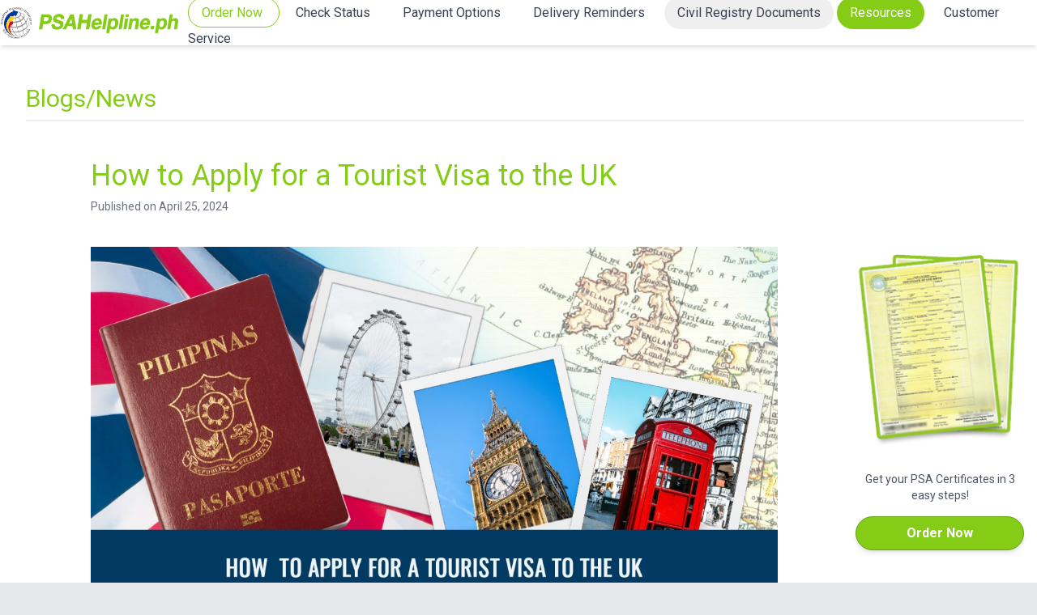

--- FILE ---
content_type: text/html; charset=UTF-8
request_url: https://psahelpline.ph/blogs/how-to-apply-for-a-tourist-visa-to-the-uk
body_size: 247320
content:
<!DOCTYPE html>
<html  lang="en">
<head>
    <meta charset="utf-8">
    <meta name="viewport" content="width=device-width, initial-scale=1">
    <meta name="csrf-token" content="VqAI25gssXGrSMiWSkCLWODIqjYamyUioh68pZv6">

    <meta name="keywords" content="UK visa, visa, tourist visa, psahelpline">
<meta name="description" content="Apply for a Tourist Visa to the UK">

    
    <meta property="og:image" content="https://psahelpline.ph/og/blogs/how-to-apply-for-a-tourist-visa-to-the-uk.jpg" />
<meta property="og:type" content="website" />
<meta property="og:url" content="https://psahelpline.ph/blogs/how-to-apply-for-a-tourist-visa-to-the-uk" />
<meta property="og:title" content="UK Tourist Visa Application" />
<meta property="og:description" content="Apply for a Tourist Visa to the UK" />
<title>UK Tourist Visa Application</title>

    

    
    <link rel="apple-touch-icon" sizes="180x180" href="/fav/apple-touch-icon.png">
    <link rel="icon" type="image/png" sizes="32x32" href="/fav/favicon-32x32.png">
    <link rel="icon" type="image/png" sizes="16x16" href="/fav/favicon-16x16.png">
    <link rel="manifest" href="/fav/site.webmanifest">
    <link rel="mask-icon" href="/safari-pinned-tab.svg" color="#7f8981">
    <meta name="msapplication-TileColor" content="#ffffff">
    <meta name="theme-color" content="#ffffff">

    <style>
        [x-cloak] {
            display: none !important;
        }
    </style>
    <link rel="preconnect" href="https://fonts.googleapis.com">
    <link rel="preconnect" href="https://fonts.gstatic.com" crossorigin>
    <link href="https://fonts.googleapis.com/css2?family=Roboto:wght@100;300;400;500;700&display=swap" rel="stylesheet">
    <link rel="stylesheet" href="/css/app.css?id=3c94ae947302104e8867e004a42f70c8">
    <script defer src="/js/app.js?id=3852684d00483cb88050d72ae975d7cc"></script>
    <script>
        (function (w, d, s, l, i) {
            w[l] = w[l] || [];
            w[l].push({
                'gtm.start':

                    new Date().getTime(), event: 'gtm.js'
            });
            var f = d.getElementsByTagName(s)[0],

                j = d.createElement(s), dl = l != 'dataLayer' ? '&l=' + l : '';
            j.async = true;
            j.src =

                'https://www.googletagmanager.com/gtm.js?id=' + i + dl;
            f.parentNode.insertBefore(j, f);

        })(window, document, 'script', 'dataLayer', 'GTM-M28HM4H');
    </script>

    <!-- GA4 Property: Google tag (gtag.js) -->
    <script async src="https://www.googletagmanager.com/gtag/js?id=G-7879YCEF77"></script>

    <script>
        window.dataLayer = window.dataLayer || [];

        function gtag(){dataLayer.push(arguments);}

        gtag('js', new Date());

        gtag('config', 'G-7879YCEF77');

        console.log('GA4 Property conversion')

        function scrollToSection(e, targetId) {
            e.preventDefault();

            const target = document.getElementById(targetId);

            const offset = target.getBoundingClientRect().top + window.scrollY - 70;

            window.scrollTo({ top: offset, behavior: 'smooth' });
        }
    </script>
            <script type="application/ld+json">
            {
              "@context": "https://schema.org",
              "@type": "Article",
              "mainEntityOfPage": {
                "@type": "WebPage",
                "@id": "https://psahelpline.ph/blogs/how-to-apply-for-a-tourist-visa-to-the-uk"
              },
              "headline": "How to Apply for a Tourist Visa to the UK",
              "description": "Dreaming of visiting the UK? Don&#039;t let visa applications hold you back! This blog breaks down the process step-by-step, from eligibility to submitting your documents, ensuring a smooth journey to London, Edinburgh, or wherever your UK adventure awaits.",
              "image": "https://psahelpline.ph/og/blogs/how-to-apply-for-a-tourist-visa-to-the-uk.jpg",
              "author": {
                "@type": "Organization",
                "name": "PSAHelpline.ph",
                "url": "https://psahelpline.ph/psa-online-about-us"
              },
              "publisher": {
                "@type": "Organization",
                "name": "PSAHelpline.ph",
                "logo": {
                  "@type": "ImageObject",
                  "url": "https://psahelpline.ph/img/logo.png"
                }
              },
              "datePublished": "2024-04-25T15:40:26+08:00",
              "dateModified": "2024-11-26T11:20:23+08:00"
            }
        </script>
    </head>
<body class="antialiased bg-gray-200 min-h-screen flex flex-col">
<noscript><iframe src="https://www.googletagmanager.com/ns.html?id=GTM-M28HM4H" height="0" width="0" style="display:none;visibility:hidden"></iframe></noscript>
<div id="app" class="bg-white flex-grow">

    <nav class="text-gray-700 fixed w-full top-0 shadow-md bg-white z-[9999]">
    <div class="h-14 max-w-screen-2xl md:mx-auto flex justify-between items-center relative z-50">
        <div class="pl-2 sm:pl-0">
            <div class="flex justify-between items-center gap-1">
                <a href="https://psa.gov.ph/" target="_blank">
                    <svg class="w-8 md:w-10" version="1.1" id="Layer_1" xmlns="http://www.w3.org/2000/svg" xmlns:xlink="http://www.w3.org/1999/xlink" x="0px" y="0px"
     width="100%" viewBox="0 0 2048 2048" enable-background="new 0 0 2048 2048" xml:space="preserve">
<path fill="#FEFEFE" opacity="1.000000" stroke="none"
      d="
M1.000000,555.000000
	C1.000000,370.000000 1.000000,185.500000 1.000000,1.000000
	C683.666687,1.000000 1366.333374,1.000000 2049.000000,1.000000
	C2049.000000,683.666687 2049.000000,1366.333374 2049.000000,2049.000000
	C1366.333374,2049.000000 683.666687,2049.000000 1.000000,2049.000000
	C1.000000,1551.166626 1.000000,1053.333374 1.000000,555.000000
M1877.417603,851.361023
	C1873.218872,857.357727 1871.717651,863.807251 1872.988281,871.176208
	C1874.355713,879.106750 1876.540161,886.712036 1876.435913,895.169922
	C1876.277710,908.012451 1879.215332,920.896362 1880.914673,933.752563
	C1881.054077,934.806641 1881.780518,935.783142 1882.234131,936.795654
	C1882.664673,936.702881 1883.095215,936.610107 1883.525757,936.517334
	C1883.603760,935.128357 1883.790283,933.735718 1883.742310,932.351074
	C1883.399414,922.439209 1884.078003,921.451416 1894.140381,919.888977
	C1904.655396,918.256226 1915.197998,916.774475 1925.757568,915.460388
	C1944.232422,913.161499 1962.705078,910.796143 1981.228027,908.956482
	C1989.661255,908.118896 1989.697144,908.663086 1992.272461,916.742432
	C1992.539673,917.580750 1993.174316,918.301941 1993.638428,919.077454
	C1994.146729,918.963989 1994.655029,918.850464 1995.163452,918.737000
	C1993.375366,904.607849 1991.587402,890.478699 1989.799438,876.349548
	C1989.290039,876.377502 1988.780640,876.405457 1988.271240,876.433411
	C1988.035400,877.013062 1987.623779,877.582642 1987.589844,878.173889
	C1987.022095,888.067261 1986.236694,888.921204 1976.417480,890.179932
	C1961.902466,892.040588 1947.402466,894.027893 1932.869629,895.737366
	C1917.678589,897.524231 1902.476440,899.281311 1887.238647,900.576172
	C1880.474609,901.151001 1877.732544,897.114258 1879.601562,889.923218
	C1879.632202,889.364319 1879.662964,888.805420 1879.840210,887.566101
	C1880.935303,882.393127 1882.030273,877.220215 1883.661499,871.739075
	C1884.108765,870.826416 1884.556152,869.913757 1885.582642,868.660645
	C1892.650024,859.750610 1899.717407,850.840515 1907.359985,841.624451
	C1908.272827,840.428345 1909.185669,839.232239 1910.708008,837.756226
	C1913.296631,834.758972 1915.885132,831.761658 1918.548828,828.677429
	C1920.218262,829.553223 1921.802734,830.384521 1923.777832,831.783264
	C1925.185181,832.509705 1926.592651,833.236145 1928.513550,834.462646
	C1932.603760,836.203552 1936.564331,838.406738 1940.808960,839.597168
	C1952.718872,842.937500 1964.216309,839.208130 1971.538086,830.001526
	C1972.308472,828.667297 1973.078857,827.333069 1974.313477,825.401367
	C1975.007202,820.228455 1977.023193,814.820557 1976.153320,809.925659
	C1973.235718,793.509766 1969.287964,777.276978 1965.803101,760.251953
	C1965.155396,758.514465 1964.507690,756.776978 1963.859985,755.039429
	C1963.330444,755.212036 1962.801025,755.384583 1962.271484,755.557129
	C1962.558960,757.136780 1962.846313,758.716370 1963.004272,760.986023
	C1962.905151,768.338013 1962.038330,769.663574 1955.083496,771.477173
	C1946.091553,773.822144 1937.039429,775.936768 1927.582397,778.023376
	C1927.255127,778.014587 1926.995605,778.142822 1926.014893,778.469971
	C1924.010010,779.009766 1922.005127,779.549500 1919.436646,779.967041
	C1918.895630,780.130066 1918.354492,780.293091 1916.983643,780.542725
	C1900.597778,784.152588 1884.247070,787.934021 1867.811401,791.300659
	C1859.475830,793.008118 1858.253906,791.982666 1855.137939,783.286743
	C1854.501587,783.428711 1853.865112,783.570679 1852.970215,784.381470
	C1853.429443,786.253052 1853.888550,788.124634 1854.286011,790.540527
	C1854.530762,791.024414 1854.775513,791.508240 1854.960815,792.784729
	C1857.033813,801.974426 1859.057983,811.175659 1861.228760,820.342163
	C1861.578003,821.817078 1862.581177,823.137207 1863.483276,824.928528
	C1864.510986,819.911377 1865.297974,816.069275 1866.671021,812.119019
	C1867.127441,811.778442 1867.583862,811.437866 1868.791016,811.021729
	C1880.990845,807.685913 1893.190674,804.350098 1906.169800,800.801208
	C1906.121216,808.592957 1912.419678,815.326477 1904.390259,821.864258
	C1903.547119,822.814026 1902.703857,823.763794 1901.274902,824.916870
	C1900.476685,825.839172 1899.678345,826.761475 1898.267090,827.933105
	C1896.733276,829.643555 1895.199463,831.354004 1893.047363,833.422058
	C1889.256226,837.686890 1885.465088,841.951782 1881.080688,846.566650
	C1880.061523,848.046997 1879.042236,849.527344 1877.417603,851.361023
M1151.147461,333.214966
	C1147.441284,332.276337 1143.684814,331.500061 1140.036743,330.373535
	C1108.887573,320.754822 1077.751221,311.094696 1046.624023,301.404968
	C972.481201,278.324646 898.346802,255.216782 824.204651,232.134201
	C816.673096,229.789459 809.111633,227.541229 801.002197,225.077515
	C811.697021,254.899765 822.114624,283.948853 832.456787,312.787659
	C813.416931,319.205780 794.877380,325.079102 776.601440,331.682098
	C703.352173,358.146515 636.508240,396.331848 574.528748,443.208740
	C477.576233,516.536682 402.785095,608.341248 347.956055,716.564148
	C318.391693,774.919067 295.149384,835.710205 277.848999,898.874451
	C263.491058,951.295532 253.863327,1004.414734 251.400162,1058.677979
	C249.121140,1108.884033 251.824081,1158.873657 259.685730,1208.613892
	C275.430725,1308.231445 310.057465,1400.805664 362.403381,1486.838501
	C401.328156,1550.813232 448.077789,1608.408203 503.007324,1659.430176
	C578.079163,1729.161499 664.301086,1780.549072 759.717651,1817.048950
	C820.432678,1840.274414 883.480408,1853.415894 948.164734,1861.222412
	C948.455811,1861.374390 948.736877,1861.635254 949.039307,1861.662842
	C975.668335,1864.089844 1002.258789,1867.648682 1028.941040,1868.582642
	C1055.154907,1869.500000 1081.494507,1868.360229 1107.717896,1866.969727
	C1127.269165,1865.933228 1146.797241,1863.592896 1166.205200,1860.894409
	C1209.634277,1854.856079 1252.117188,1844.511597 1293.671143,1830.573853
	C1330.633057,1818.176392 1366.442383,1803.002930 1401.107910,1785.067139
	C1442.042603,1763.887939 1480.760132,1739.268433 1517.187378,1711.106934
	C1560.796875,1677.392700 1600.219849,1639.263916 1635.715088,1597.067261
	C1660.507935,1567.593628 1682.974609,1536.450562 1703.060059,1503.606689
	C1720.616455,1474.898071 1736.213867,1445.149780 1749.950684,1414.410522
	C1764.771973,1381.244995 1777.102661,1347.186035 1787.080444,1312.282227
	C1797.055908,1277.385498 1805.186646,1242.037231 1809.181396,1205.936890
	C1812.379761,1177.032349 1815.344360,1148.029053 1816.497559,1118.993530
	C1817.466187,1094.604248 1816.181274,1070.079346 1814.935425,1045.663330
	C1814.004272,1027.415527 1812.087036,1009.172974 1809.655518,991.056030
	C1804.450439,952.270081 1796.136719,914.111816 1785.020874,876.567322
	C1773.232056,836.749329 1758.360229,798.123474 1740.321411,760.735291
	C1721.480225,721.684326 1699.528320,684.485535 1674.405640,649.091675
	C1654.815552,621.492188 1634.073242,594.813782 1610.585327,570.525085
	C1589.778442,549.008728 1567.995483,528.363281 1545.730225,508.349243
	C1519.954590,485.179901 1491.738770,465.058075 1462.569214,446.330139
	C1431.284668,426.244385 1398.941895,407.983307 1364.715088,393.470184
	C1338.392822,382.308777 1311.689209,371.895294 1284.656738,362.598633
	C1251.116821,351.064056 1216.519653,343.236572 1181.525146,337.377014
	C1171.724854,335.736023 1161.821167,334.711426 1151.147461,333.214966
M82.402710,998.849670
	C104.164467,1000.324402 125.930046,1001.745911 147.685577,1003.307373
	C153.991547,1003.759949 160.283981,1004.497681 166.554138,1005.321472
	C171.369934,1005.954041 174.744644,1008.091370 174.058319,1013.808716
	C173.929031,1014.885803 174.452225,1016.041260 174.674316,1017.160522
	C175.269943,1017.135864 175.865555,1017.111206 176.461182,1017.086487
	C177.584885,1001.772888 178.708603,986.459290 179.832306,971.145630
	C179.151093,971.056885 178.469864,970.968140 177.788651,970.879456
	C177.405441,972.666931 176.937149,974.441040 176.653931,976.244202
	C175.501236,983.582886 173.980331,985.095398 166.625748,985.021484
	C159.302948,984.947937 151.978500,984.621704 144.664246,984.229797
	C137.279770,983.834045 129.906921,983.221558 122.304832,982.688354
	C123.635010,963.948486 124.913406,945.938171 126.222244,927.498962
	C136.225510,928.200073 145.681641,928.737000 155.111832,929.568115
	C161.391342,930.121582 167.650940,930.981689 173.886414,931.923340
	C177.522476,932.472412 179.310074,934.748962 179.162735,938.586121
	C179.099457,940.234497 179.610458,941.904846 179.860550,943.565247
	C180.459366,943.556091 181.058182,943.546936 181.657013,943.537781
	C182.737656,928.120605 183.818314,912.703430 184.898972,897.286316
	C184.219620,897.203796 183.540268,897.121338 182.860916,897.038879
	C182.549530,898.388672 182.126907,899.723633 181.944733,901.090637
	C180.735214,910.166870 179.570938,911.457214 170.641403,911.137634
	C158.177353,910.691467 145.721405,909.942749 133.273193,909.148254
	C116.999771,908.109680 100.723831,907.061340 84.474770,905.707581
	C73.496635,904.792969 73.359451,904.394470 72.029549,893.773621
	C71.984192,893.411560 71.482887,893.106567 70.022949,891.430115
	C68.878845,907.623901 67.833038,922.426392 66.787231,937.228882
	C67.443184,937.334595 68.099144,937.440308 68.755096,937.546021
	C69.141884,935.754456 69.522705,933.961548 69.916656,932.171448
	C70.790993,928.198669 72.229156,924.548035 77.140709,924.733643
	C90.373932,925.233643 103.599731,925.930115 117.346596,926.572815
	C116.010170,945.537903 114.731361,963.685364 113.430008,982.152771
	C101.627190,981.286804 90.502579,980.702026 79.429588,979.599121
	C65.887657,978.250366 67.934937,976.979614 66.731949,967.379761
	C66.708298,967.190979 66.241211,967.057739 64.757675,966.150391
	C63.682217,981.633423 62.652729,996.454651 61.623241,1011.275879
	C62.203144,1011.349609 62.783047,1011.423401 63.362949,1011.497192
	C63.669205,1010.789246 64.108688,1010.108887 64.261734,1009.369202
	C66.526894,998.422119 67.246384,997.853699 78.469414,998.439819
	C79.459389,998.491516 80.443184,998.661682 82.402710,998.849670
M1830.559326,583.055054
	C1831.526978,584.762451 1832.494507,586.469788 1833.916138,588.978088
	C1819.827393,596.561829 1806.130371,603.986023 1792.377441,611.305298
	C1788.448486,613.396301 1785.390503,612.058594 1783.041016,608.426575
	C1782.313354,607.301941 1781.137085,606.467712 1780.166138,605.500549
	C1779.751099,605.864746 1779.336060,606.228943 1778.921021,606.593079
	C1786.640137,619.887512 1794.359131,633.181885 1802.078247,646.476318
	C1802.703735,646.157410 1803.329102,645.838501 1803.954590,645.519592
	C1803.477051,644.313293 1803.083008,643.065735 1802.508911,641.907349
	C1798.229370,633.273682 1798.410278,631.498962 1806.564941,626.514038
	C1821.883545,617.149841 1837.405640,608.115051 1852.917725,599.071594
	C1862.969116,593.211731 1873.070557,587.426575 1883.306030,581.897583
	C1890.202637,578.172180 1891.409546,578.655090 1896.270630,584.687805
	C1896.876831,585.440125 1897.776855,585.955566 1898.540771,586.580811
	C1898.941162,586.268127 1899.341431,585.955505 1899.741699,585.642883
	C1892.293335,572.786133 1884.844971,559.929382 1877.396484,547.072632
	C1876.812012,547.374512 1876.227539,547.676453 1875.643066,547.978333
	C1876.362915,549.695007 1877.108276,551.401550 1877.797729,553.130432
	C1879.404175,557.158936 1879.843872,561.137085 1875.580566,563.758118
	C1864.410889,570.625488 1853.123901,577.302124 1841.549072,584.255737
	C1832.128906,567.995544 1822.997437,552.233704 1813.568237,535.957947
	C1825.439331,529.320740 1836.833008,522.862610 1848.321411,516.577759
	C1852.027832,514.550171 1855.361084,515.351196 1857.906128,518.925842
	C1858.845947,520.245850 1859.993408,521.417908 1861.046265,522.657410
	C1861.569946,522.281372 1862.093750,521.905273 1862.617432,521.529236
	C1855.164673,508.634064 1847.711914,495.738892 1840.259155,482.843750
	C1839.772339,483.070374 1839.285400,483.297028 1838.798584,483.523682
	C1839.020142,484.559998 1839.075073,485.668671 1839.489014,486.621368
	C1843.373291,495.562012 1843.000122,497.237244 1834.550781,502.237579
	C1818.389038,511.802032 1802.162964,521.260193 1785.870605,530.600403
	C1776.214233,536.136230 1766.423340,541.442566 1756.605957,546.689270
	C1752.505737,548.880554 1748.652954,548.941467 1745.918579,544.210266
	C1745.283813,543.112061 1743.946411,542.419922 1742.932373,541.540894
	C1742.573242,541.880432 1742.213989,542.220032 1741.854858,542.559570
	C1749.532349,555.803589 1757.209839,569.047546 1764.887329,582.291565
	C1765.480957,582.003174 1766.074585,581.714722 1766.668213,581.426331
	C1765.682983,579.017517 1764.768188,576.576721 1763.695679,574.207458
	C1762.142944,570.777466 1762.164429,567.452087 1765.483643,565.337097
	C1778.724854,556.900085 1792.101929,548.676392 1805.767700,540.162415
	C1814.224976,554.820068 1822.190186,568.624695 1830.559326,583.055054
M1433.024780,1825.546387
	C1432.726562,1823.817505 1432.428345,1822.088623 1432.085571,1820.101807
	C1428.917358,1821.481445 1426.404297,1822.862427 1423.718994,1823.672119
	C1420.406128,1824.671021 1419.485229,1826.372192 1420.053223,1829.835327
	C1422.691650,1845.920410 1425.065430,1862.048950 1427.543457,1878.160400
	C1429.687378,1892.100830 1431.843872,1906.039429 1433.895264,1919.333008
	C1415.398193,1894.427124 1396.617920,1869.139893 1377.849609,1843.868774
	C1373.083740,1845.939209 1368.856201,1847.503906 1364.937256,1849.635986
	C1363.680786,1850.319580 1362.399414,1852.595581 1362.552856,1853.985962
	C1364.816650,1874.504028 1367.280273,1895.000488 1369.784424,1915.491455
	C1371.066895,1925.984497 1372.523560,1936.456177 1373.901367,1946.937622
	C1373.572510,1947.204224 1373.243652,1947.470947 1372.914795,1947.737549
	C1372.672729,1947.107056 1372.542236,1946.400879 1372.172607,1945.857178
	C1357.112549,1923.708008 1342.057861,1901.555298 1326.940308,1879.445312
	C1319.822754,1869.035889 1319.763916,1869.070557 1308.420654,1874.239136
	C1308.023438,1874.420166 1307.744507,1874.861084 1307.244751,1875.339600
	C1329.391602,1905.404785 1351.474731,1935.383301 1373.643311,1965.477783
	C1376.763916,1964.141357 1379.586792,1962.679810 1382.571533,1961.722168
	C1385.880127,1960.660400 1386.639404,1958.916504 1386.189697,1955.452881
	C1383.447510,1934.325439 1380.982300,1913.162109 1378.430664,1892.010010
	C1377.193604,1881.755493 1375.969849,1871.499390 1374.574097,1859.859375
	C1395.018433,1887.006958 1414.579346,1912.981323 1434.200195,1939.035522
	C1438.494751,1937.121582 1442.381470,1935.389526 1446.414307,1933.592285
	C1441.940430,1897.671387 1437.501587,1862.031128 1433.024780,1825.546387
M1923.134399,737.649658
	C1927.541992,732.717468 1932.797119,728.306641 1936.208618,722.761536
	C1949.991943,700.358276 1941.836182,663.018921 1919.445801,646.283203
	C1898.850830,630.889648 1876.524902,631.084534 1854.465576,642.302734
	C1833.500610,652.964355 1820.492676,669.983459 1821.963867,694.564880
	C1823.382324,718.262024 1833.945679,737.327026 1856.434204,747.150940
	C1879.919067,757.410034 1901.988159,751.906616 1923.134399,737.649658
M400.571533,314.902466
	C397.524475,311.600037 394.350342,308.404175 391.466431,304.964935
	C388.632416,301.585266 388.657654,298.073364 391.691620,294.647614
	C392.615265,293.604645 393.182892,292.246307 393.913574,291.032440
	C393.468353,290.695343 393.023102,290.358246 392.577881,290.021118
	C383.619568,298.940399 374.661255,307.859680 365.702942,316.778961
	C366.103271,317.221832 366.503601,317.664673 366.903961,318.107544
	C367.577698,317.731750 368.393066,317.491852 368.903687,316.959595
	C375.427307,310.159332 379.181854,310.557495 386.548492,317.686554
	C402.345062,332.973724 418.135529,348.267273 433.914062,363.573059
	C434.796692,364.429291 435.548248,365.420685 436.885529,366.948761
	C418.931305,365.832886 401.861694,364.764771 384.791107,363.712830
	C364.012238,362.432343 343.234833,361.123260 322.448944,359.967773
	C320.667847,359.868774 318.827820,360.829193 317.015167,361.297485
	C317.884613,363.005096 318.729431,364.726044 319.640808,366.410980
	C319.870270,366.835236 320.311188,367.145996 320.658264,367.505707
	C335.928162,383.331085 351.229187,399.126587 366.456055,414.993286
	C374.296661,423.163361 382.028137,431.438751 389.763184,439.709320
	C393.246490,443.433746 393.520447,447.186554 389.717804,450.995667
	C388.617035,452.098328 387.910767,453.594879 387.023651,454.910828
	C387.511566,455.289948 387.999481,455.669098 388.487396,456.048218
	C397.793884,446.789124 407.100403,437.529999 416.406921,428.270905
	C416.037109,427.835297 415.667297,427.399689 415.297485,426.964081
	C414.495972,427.334381 413.590912,427.570251 412.908752,428.095581
	C405.028839,434.164124 403.994202,434.172302 396.284241,427.866638
	C394.869202,426.709259 393.500275,425.488190 392.179352,424.224060
	C379.421692,412.015106 366.684937,399.784332 353.926392,387.576324
	C351.572021,385.323517 349.146515,383.145050 345.967804,380.205353
	C347.896332,380.105835 348.496490,380.019775 349.090149,380.052185
	C384.009552,381.957336 418.928131,383.877045 453.847900,385.774811
	C456.004364,385.891968 458.214172,386.134491 460.321777,385.812408
	C464.626984,385.154480 465.287048,383.141663 462.497620,379.755585
	C461.546478,378.601013 460.449310,377.566315 459.412994,376.482513
	C439.956238,356.134644 420.498627,335.787567 400.571533,314.902466
M1576.348022,304.636749
	C1576.411621,306.323059 1576.923828,308.143555 1576.466309,309.674011
	C1573.375854,320.013092 1569.974854,330.259552 1566.903687,340.604065
	C1565.708008,344.631287 1564.663818,348.335358 1558.775024,347.239685
	C1569.675171,356.638672 1580.504761,365.414246 1592.810181,373.329865
	C1592.974121,371.681854 1593.078003,371.342346 1593.018799,371.034241
	C1592.960449,370.731506 1592.811157,370.341156 1592.574341,370.193054
	C1583.929810,364.784027 1583.611206,356.715881 1585.968628,348.176331
	C1590.651611,331.212799 1595.580444,314.315643 1600.553955,297.434174
	C1607.130615,275.111206 1613.888794,252.841736 1620.448242,230.513794
	C1621.211792,227.915131 1621.207397,225.090897 1621.558960,222.371216
	C1621.069702,222.177063 1620.580322,221.982895 1620.090942,221.788742
	C1617.684204,223.192780 1615.203369,224.484543 1612.882446,226.018250
	C1591.506104,240.143433 1570.167114,254.325241 1548.797119,268.460083
	C1535.750732,277.089325 1522.701294,285.714630 1509.589600,294.243896
	C1503.162842,298.424622 1496.639526,299.199921 1490.173950,294.117493
	C1489.414551,293.520477 1488.302246,293.372253 1486.970215,292.872070
	C1488.436157,297.339417 1517.524780,318.546478 1520.907227,317.684692
	C1520.156982,316.872925 1519.601074,316.135284 1518.915039,315.550385
	C1512.633423,310.194519 1512.248535,307.814697 1518.856079,302.670410
	C1527.882568,295.642761 1537.515503,289.394135 1546.963013,282.759186
	C1556.824463,290.075287 1566.293579,297.100372 1576.348022,304.636749
M116.515907,1082.048584
	C117.072861,1083.125366 117.629822,1084.202148 118.186775,1085.278931
	C120.662292,1079.186279 119.233932,1073.787598 117.220039,1068.585327
	C109.330231,1048.204224 83.394508,1037.724121 63.045738,1046.468506
	C54.340168,1050.209595 48.535580,1056.544189 46.296673,1065.644653
	C45.118870,1070.432129 44.549629,1075.556152 44.797539,1080.473267
	C45.618660,1096.759888 46.908726,1113.023438 48.112270,1129.288818
	C48.213955,1130.663086 49.011082,1131.985840 49.485126,1133.332520
	C49.913803,1133.230591 50.342484,1133.128662 50.771160,1133.026611
	C50.880955,1131.633301 51.070820,1130.240967 51.087578,1128.846558
	C51.197010,1119.741211 52.677155,1117.490967 61.816635,1116.716675
	C90.668152,1114.272949 119.546265,1112.122559 148.431961,1110.115967
	C156.712616,1109.540649 165.054398,1109.734009 173.367050,1109.778320
	C177.393585,1109.799927 179.838394,1111.869873 180.227509,1116.150635
	C180.386948,1117.904541 181.085526,1119.609497 181.538849,1121.336670
	C182.165131,1121.228760 182.791412,1121.120972 183.417679,1121.013062
	C182.245270,1104.231079 181.072845,1087.449097 179.900436,1070.666992
	C179.114960,1070.697021 178.329498,1070.727051 177.544037,1070.757080
	C177.544037,1072.603027 177.573822,1074.449585 177.539001,1076.294800
	C177.367584,1085.376465 176.212906,1087.071167 167.181229,1088.263428
	C156.962418,1089.612549 146.673798,1090.507202 136.392014,1091.290649
	C110.669899,1093.250732 84.927605,1094.949097 59.211040,1096.976196
	C54.790642,1097.324707 53.312069,1095.754150 52.907471,1091.607788
	C52.083103,1083.159912 54.835873,1076.226929 60.981636,1070.564819
	C71.758148,1060.636597 92.357346,1058.335815 104.921188,1065.845093
	C110.766602,1069.338867 115.669067,1073.797852 116.515907,1082.048584
M563.071777,1767.479126
	C557.176697,1763.591797 551.281677,1759.704468 545.187683,1755.685913
	C526.247803,1787.056763 507.555176,1818.018066 488.762756,1849.144653
	C492.829865,1851.799561 496.515778,1854.205688 500.349182,1856.708008
	C508.883606,1842.627197 517.116943,1829.043213 525.500366,1815.211426
	C530.405945,1818.412842 534.713501,1821.521362 539.296143,1824.150391
	C547.786499,1829.020874 551.642639,1836.481445 551.933533,1845.942383
	C552.358276,1859.751465 552.533630,1873.568115 552.940186,1887.377930
	C552.988892,1889.034302 553.290039,1891.339966 554.377258,1892.190674
	C558.242676,1895.214966 562.498657,1897.740234 567.621460,1901.125000
	C565.648987,1879.394165 570.958801,1858.154541 562.045410,1838.917358
	C568.636414,1839.768066 575.571167,1841.917847 582.221680,1841.247803
	C594.287170,1840.031982 601.225037,1831.605591 604.663635,1820.534790
	C608.108582,1809.443604 606.240173,1798.881836 597.031067,1791.482788
	C586.432495,1782.967407 574.846130,1775.681396 563.071777,1767.479126
M1705.711426,394.212402
	C1715.017212,384.918823 1724.325562,375.627655 1733.627686,366.330292
	C1736.876099,363.083405 1740.228760,362.899475 1743.795898,365.842072
	C1744.950073,366.794189 1746.258057,367.560028 1747.495605,368.411102
	C1747.914673,367.913391 1748.333618,367.415710 1748.752563,366.917999
	C1739.605591,357.957977 1730.458618,348.997986 1721.311646,340.037964
	C1720.880249,340.414856 1720.448730,340.791748 1720.017334,341.168640
	C1720.528687,342.061951 1720.931396,343.042572 1721.568237,343.835022
	C1727.357422,351.039185 1727.483887,352.653259 1720.999878,359.446136
	C1707.891846,373.178650 1694.723633,386.860077 1681.288330,400.270111
	C1676.852295,404.697693 1671.843506,408.750397 1666.521973,412.046753
	C1657.719116,417.499725 1648.454224,417.322876 1639.729004,411.565155
	C1630.530273,405.494995 1625.212036,396.862457 1627.363281,385.770782
	C1628.516602,379.824707 1631.239624,373.355133 1635.253174,368.938232
	C1650.805542,351.823181 1667.035889,335.314545 1683.291138,318.854034
	C1688.281738,313.800385 1689.851196,314.193024 1695.749390,318.524963
	C1696.543091,319.107880 1697.505859,319.460876 1698.390259,319.920349
	C1698.738037,319.483063 1699.085815,319.045776 1699.433594,318.608490
	C1688.724121,308.182312 1678.014648,297.756165 1667.305176,287.329987
	C1666.258179,288.690308 1666.131714,289.095612 1666.280640,289.306641
	C1666.850342,290.114105 1667.479248,290.885498 1668.138916,291.623169
	C1673.311523,297.407928 1673.383179,300.486633 1668.079956,306.239349
	C1663.678711,311.013611 1659.018677,315.548248 1654.571777,320.281586
	C1643.181763,332.405365 1630.902710,343.845337 1620.720093,356.915100
	C1606.964478,374.570862 1608.838989,392.449951 1624.020752,408.799805
	C1643.228149,429.484955 1664.254517,431.032013 1686.043457,412.938263
	C1692.811279,407.317993 1698.836914,400.803711 1705.711426,394.212402
M194.953247,1489.630493
	C191.162704,1508.504883 203.083801,1535.191528 219.759842,1544.830200
	C229.396851,1550.400146 239.310562,1551.006836 249.147476,1545.363892
	C258.869690,1539.786743 263.778503,1530.951782 262.851624,1520.047607
	C262.056793,1510.697144 259.386108,1501.500610 257.463409,1492.253052
	C256.011780,1485.271118 254.155365,1478.361328 252.997543,1471.334106
	C252.108627,1465.938843 254.402725,1461.589111 259.209534,1458.754883
	C264.368256,1455.713135 269.488525,1456.424561 274.297516,1459.396240
	C291.245972,1469.869629 294.431427,1492.254883 280.929962,1506.961914
	C283.330231,1510.580444 285.769012,1514.257080 288.249176,1517.995972
	C297.230774,1511.558838 302.770294,1503.320312 302.667419,1492.622803
	C302.486328,1473.789673 294.697235,1458.249390 279.031769,1447.702026
	C262.987518,1436.899536 241.255615,1447.165039 239.917633,1466.419434
	C239.301865,1475.280640 241.895874,1484.424683 243.476105,1493.362183
	C245.089081,1502.485107 248.329361,1511.445312 248.895218,1520.598022
	C249.657898,1532.934204 237.057846,1539.747925 226.142883,1533.782104
	C214.571808,1527.457520 205.420975,1507.812866 207.620712,1494.756348
	C208.829208,1487.583496 213.227234,1482.609863 218.303726,1477.934448
	C215.681747,1474.119263 213.270905,1470.611206 210.839355,1467.072998
	C202.730682,1472.667480 197.502533,1479.723755 194.953247,1489.630493
M623.195374,216.083237
	C627.142334,218.497650 631.572449,220.377441 634.945740,223.426529
	C645.147522,232.647858 645.963013,246.547424 637.311218,255.337769
	C627.625061,265.179077 613.179810,265.301544 603.481873,255.450226
	C601.052246,252.982193 599.141235,250.005646 596.969116,247.280853
	C596.244080,246.371277 595.448242,245.518082 593.856567,243.685593
	C593.856567,245.965454 593.561035,246.992279 593.901855,247.721817
	C597.766357,255.994141 601.613464,264.279938 605.783386,272.398743
	C606.435120,273.667664 608.659424,274.810760 610.181274,274.842926
	C622.143738,275.095673 646.340027,265.200531 653.234680,247.814972
	C659.838562,231.162643 653.096863,209.921326 637.311707,198.899277
	C626.957031,191.669098 614.956848,189.047348 603.033508,185.935013
	C595.398926,183.942154 587.458496,181.869843 580.716980,177.988846
	C569.554871,171.563049 568.094910,156.637192 576.804321,148.554352
	C587.192444,138.913589 601.989502,140.434830 610.281555,151.987762
	C611.155334,153.205154 612.084778,154.382629 612.988464,155.578613
	C613.401245,155.379974 613.814026,155.181351 614.226807,154.982727
	C614.011353,153.817078 614.031921,152.539841 613.542053,151.503937
	C610.424133,144.909698 607.346985,138.285049 603.858582,131.887314
	C603.231323,130.736954 600.597351,129.816879 599.159180,130.110321
	C588.417847,132.302048 578.527588,136.489838 570.225098,143.860901
	C559.344666,153.520752 556.186462,168.312683 562.032898,181.617294
	C567.222778,193.428024 576.226868,201.382172 588.100769,205.599457
	C599.346252,209.593536 610.986389,212.476196 623.195374,216.083237
M244.150665,651.252991
	C247.029907,653.464417 251.091522,655.127686 252.444733,658.046570
	C253.713013,660.782349 252.114563,664.847168 251.777649,668.327087
	C252.208527,668.445862 252.639420,668.564575 253.070297,668.683289
	C259.903900,655.112061 266.737488,641.540833 273.571045,627.969604
	C272.940460,627.618713 272.309845,627.267883 271.679230,626.916992
	C270.749542,628.354736 269.784576,629.771118 268.896179,631.233948
	C264.866028,637.870117 262.950226,638.696777 255.936554,635.665039
	C249.078186,632.700378 242.345444,629.426086 235.662415,626.078308
	C215.297653,615.876892 195.026443,605.487549 174.608963,595.393616
	C171.046234,593.632324 170.544815,591.818909 172.029358,588.398804
	C175.119980,581.278625 180.277573,576.510315 187.866653,575.336487
	C200.558777,573.373352 211.288773,577.614319 219.209702,587.711060
	C223.835907,593.608032 225.558350,600.424194 222.327728,607.840271
	C221.795303,609.062500 222.061371,610.632629 221.958420,612.041931
	C222.471222,612.185669 222.984009,612.329407 223.496811,612.473206
	C224.770630,610.057739 226.251831,607.727600 227.286469,605.213745
	C238.643631,577.618774 213.898605,555.494690 195.671814,556.565796
	C183.679810,557.270508 176.806946,564.958252 171.695282,574.522095
	C164.493103,587.997192 157.783493,601.735962 150.911697,615.386414
	C150.322418,616.556946 150.095291,617.909851 149.699905,619.178040
	C151.482880,618.929565 152.339569,618.240967 152.917099,617.367859
	C158.281601,609.257141 159.741333,608.612976 168.261612,612.878906
	C193.389984,625.460083 218.417267,638.243103 244.150665,651.252991
M212.852188,503.263794
	C208.583191,509.555084 204.314209,515.846375 200.045212,522.137695
	C200.554504,522.506042 201.063812,522.874390 201.573105,523.242737
	C202.367294,522.530457 203.269379,521.906860 203.938843,521.092102
	C209.929779,513.801453 211.958694,513.311096 219.803879,518.364868
	C236.725082,529.265320 253.588287,540.257446 270.386292,551.346802
	C278.576447,556.753662 286.677521,562.311157 294.608917,568.088684
	C299.855316,571.910461 299.969147,573.629700 297.000153,579.429382
	C296.506134,580.394287 296.355927,581.535217 295.811890,583.400330
	C300.498779,580.721985 321.810089,547.093079 321.206696,544.332214
	C320.894592,544.407166 320.473145,544.379272 320.289368,544.574768
	C319.497223,545.417603 318.732819,546.294006 318.033569,547.215332
	C312.610077,554.361511 310.925598,554.846985 303.171356,550.192688
	C294.763428,545.145996 286.500305,539.851318 278.270782,534.515564
	C261.518524,523.654053 244.876877,512.621277 228.077484,501.833740
	C224.848892,499.760498 224.208649,497.774811 226.143936,494.523987
	C229.348877,489.140442 233.566879,485.318024 239.863892,483.832397
	C251.141846,481.171600 265.731110,487.155792 272.324677,497.637268
	C276.749969,504.671783 278.198242,512.045105 273.792053,519.788574
	C273.194122,520.839417 273.264526,522.270508 273.025482,523.525574
	C273.516357,523.743835 274.007233,523.962158 274.498108,524.180420
	C276.046265,521.959900 277.764282,519.837708 279.115356,517.503113
	C288.700165,500.940338 283.083527,480.422485 266.117188,469.765259
	C251.830490,460.791199 237.828262,465.217987 226.062851,482.425659
	C225.781403,482.837311 225.445892,483.213318 225.179688,483.633850
	C221.175461,489.959290 217.178635,496.289398 212.852188,503.263794
M866.180969,180.920105
	C867.444214,180.298370 868.707458,179.676636 870.128845,178.977036
	C869.502502,178.306473 869.305603,177.899612 869.051086,177.859665
	C868.259399,177.735413 867.389587,177.542862 866.649719,177.743866
	C860.533142,179.405838 855.945435,176.954208 852.109619,172.450241
	C850.277649,170.299179 848.396606,168.174545 846.742004,165.889984
	C827.027222,138.667862 807.375427,111.399940 787.601562,84.220856
	C786.449402,82.637245 784.389648,81.713928 782.752258,80.483337
	C781.886047,82.354652 780.464783,84.161469 780.238647,86.107162
	C777.723633,107.747490 775.414673,129.411652 773.006042,151.064484
	C771.423401,165.292496 769.786682,179.514587 768.138733,193.735229
	C767.408386,200.037689 764.781921,204.826019 757.987793,206.319656
	C757.115723,206.511383 756.404846,207.436966 755.619324,208.022598
	C755.812073,208.514420 756.004822,209.006256 756.197571,209.498077
	C767.587402,206.607834 778.982117,203.735962 790.347107,200.751236
	C790.745483,200.646622 790.849060,199.419571 791.242737,198.269745
	C790.007996,198.269745 789.201111,198.140076 788.449829,198.289825
	C781.085571,199.757782 779.634521,198.848602 779.890747,191.400345
	C780.176147,183.105331 781.219116,174.838867 781.672302,166.545761
	C781.828613,163.686142 783.057129,162.649078 785.663940,162.007584
	C794.698547,159.784225 803.712952,157.457504 812.653870,154.887558
	C815.396790,154.099136 816.800232,154.637405 818.341431,157.006836
	C823.329041,164.674667 828.565002,172.181488 833.738220,179.727753
	C835.540344,182.356445 837.992676,184.892181 833.207275,187.564926
	C834.522888,188.037384 835.013550,188.411667 835.393250,188.321060
	C845.408447,185.931183 855.412109,183.493271 866.180969,180.920105
M1339.426880,118.725197
	C1355.401489,108.128250 1385.107422,121.247803 1391.322266,133.061157
	C1393.554199,137.303665 1393.616455,142.781967 1394.202637,147.751266
	C1394.450317,149.850967 1393.494995,152.092606 1393.086304,154.269745
	C1393.700928,154.498947 1394.315552,154.728149 1394.930298,154.957352
	C1398.760742,145.929077 1402.591187,136.900803 1406.643555,127.349747
	C1398.426514,122.925354 1390.745483,118.282867 1382.646973,114.544197
	C1369.528198,108.487854 1355.843262,104.313889 1341.101807,106.398743
	C1301.313110,112.025932 1284.261230,158.303040 1294.901489,187.012650
	C1303.518921,210.264664 1337.858521,232.501373 1362.523560,230.261261
	C1364.248657,230.104553 1366.510132,228.934982 1367.382568,227.529144
	C1370.791138,222.036163 1373.813721,216.296295 1376.794922,210.552246
	C1377.329468,209.522491 1376.988892,208.038559 1377.052246,206.764328
	C1375.136108,207.741577 1374.322021,208.952377 1373.431396,210.103943
	C1368.584717,216.370651 1362.488892,220.694504 1354.281860,219.724640
	C1344.063354,218.517044 1334.464844,215.280655 1326.875000,207.829071
	C1314.819336,195.993210 1310.318481,181.420853 1312.999512,165.022766
	C1315.988281,146.742813 1322.304443,129.970383 1339.426880,118.725197
M493.804596,347.256256
	C496.758026,352.846985 490.136414,354.773315 488.241638,359.843506
	C490.480042,358.957458 491.604370,358.760162 492.423096,358.151672
	C508.843048,345.948364 525.208618,333.671844 541.638123,321.481476
	C544.476807,319.375214 545.513733,317.162659 543.480286,313.921631
	C540.654663,309.418152 538.008240,304.802063 535.172424,300.305267
	C534.599365,299.396576 533.523987,298.804688 532.680237,298.066742
	C532.553467,300.718140 533.389771,302.632477 534.171021,304.569000
	C535.678894,308.306488 536.482178,312.432587 533.249756,315.289551
	C527.576416,320.304016 521.553101,324.994141 515.274536,329.223602
	C511.891602,331.502472 507.518158,331.136993 504.789581,327.793549
	C496.217590,317.289886 487.973969,306.518158 479.329559,295.501526
	C485.732422,290.974213 491.324280,286.809662 497.131348,282.970581
	C503.557892,278.721954 505.776611,279.170319 511.231842,284.953400
	C511.853058,285.611969 512.668823,286.087036 513.394409,286.647156
	C513.760376,286.376465 514.126343,286.105743 514.492310,285.835052
	C509.924500,278.576996 505.356689,271.318970 500.565094,263.705353
	C495.849548,276.997223 483.471619,280.751923 474.888580,289.225464
	C466.317596,277.868835 458.252045,267.181915 449.895111,256.108887
	C456.095154,251.730133 461.681122,247.575333 467.479095,243.741150
	C475.476257,238.452698 477.227631,238.746445 484.206085,245.491745
	C484.590576,245.863434 485.263306,245.936920 485.801880,246.149200
	C486.096893,245.901550 486.391907,245.653900 486.686920,245.406235
	C482.694733,238.902939 478.702545,232.399628 475.223114,226.731644
	C456.323181,241.048447 437.563507,255.259003 418.803833,269.469543
	C419.054047,269.892181 419.304291,270.314819 419.554504,270.737488
	C420.507446,270.438232 421.560638,270.308624 422.397827,269.813660
	C431.141388,264.644012 432.763184,264.802765 438.899292,272.719696
	C447.152893,283.368591 455.333466,294.078888 463.321075,304.927979
	C473.472870,318.716614 483.400024,332.670654 493.804596,347.256256
M1898.591309,1087.115723
	C1896.946899,1086.872192 1895.290649,1086.690186 1893.660278,1086.374268
	C1886.705933,1085.027222 1886.258301,1084.453003 1885.766724,1077.340698
	C1885.689331,1076.219849 1885.147461,1075.131104 1884.820435,1074.027588
	C1884.304443,1074.070923 1883.788574,1074.114258 1883.272583,1074.157593
	C1881.922363,1089.381836 1880.572266,1104.605957 1879.222046,1119.830200
	C1879.912842,1119.947510 1880.603760,1120.064819 1881.294556,1120.182007
	C1881.843872,1117.640625 1882.505859,1115.117310 1882.916748,1112.553711
	C1883.557861,1108.554199 1885.735229,1105.780273 1889.801880,1106.051270
	C1903.244263,1106.947144 1916.670410,1108.131348 1930.077759,1109.458740
	C1932.284912,1109.677246 1934.576660,1110.858887 1936.471191,1112.129272
	C1950.564941,1121.580200 1964.616943,1131.095093 1978.577393,1140.741699
	C1984.682739,1144.960693 1989.284058,1150.271362 1989.149414,1158.359741
	C1989.141968,1158.805420 1989.894165,1159.263672 1991.204712,1160.750854
	C1992.235229,1148.617310 1993.168579,1137.628296 1994.180298,1125.717163
	C1987.429077,1132.086670 1986.269043,1132.289062 1979.757568,1128.812744
	C1978.437744,1128.108154 1977.156738,1127.325195 1975.890991,1126.525757
	C1966.467285,1120.574829 1957.052246,1114.610596 1947.634277,1108.650635
	C1945.337646,1107.197144 1943.040894,1105.743896 1940.155640,1103.917969
	C1943.142700,1102.666382 1945.251587,1101.776001 1947.365479,1100.898071
	C1961.015869,1095.229370 1974.666260,1089.560547 1988.319214,1083.898071
	C1991.682007,1082.503418 1994.581787,1082.118042 1995.206055,1086.976074
	C1995.271484,1087.485596 1995.949707,1087.916382 1997.333984,1089.558838
	C1998.559937,1075.754517 1999.673340,1063.217285 2000.862427,1049.827637
	C1999.265503,1050.770508 1998.535400,1050.957886 1998.475708,1051.272461
	C1996.985840,1059.117310 1990.984131,1062.765625 1984.614868,1065.802002
	C1969.616577,1072.952148 1954.621704,1080.135986 1939.367676,1086.707397
	C1934.793335,1088.677979 1929.356201,1089.468506 1924.335327,1089.393921
	C1916.038696,1089.270874 1907.759155,1088.005493 1898.591309,1087.115723
M1972.526367,1002.999512
	C1978.471069,1002.999512 1984.415894,1002.999512 1990.769287,1002.999512
	C1990.769287,1010.487915 1991.139404,1017.965271 1990.671631,1025.389893
	C1990.138306,1033.855225 1987.883301,1035.975342 1979.485840,1038.039185
	C1978.949463,1038.171021 1978.515869,1038.721558 1977.202026,1039.692383
	C1986.089844,1039.692383 1993.954834,1039.692383 2001.183960,1039.692383
	C1999.685059,1008.449402 1997.599487,977.841919 1999.560913,946.708130
	C1992.329102,945.768616 1984.789429,944.789124 1977.249634,943.809631
	C1977.101440,944.460876 1976.953247,945.112122 1976.805054,945.763367
	C1978.218384,946.298279 1979.884033,946.524231 1980.993530,947.431030
	C1983.464233,949.450134 1987.267700,951.548584 1987.677246,954.076660
	C1989.253296,963.801331 1989.706299,973.708069 1990.616211,983.977905
	C1958.843872,984.653503 1928.219604,985.314697 1897.594360,985.928589
	C1895.943970,985.961609 1894.279419,985.642578 1892.632324,985.411011
	C1889.026123,984.903931 1886.973877,983.015808 1886.774170,979.170227
	C1886.695190,977.648560 1885.963867,976.160767 1885.199219,973.514221
	C1885.199219,990.256287 1885.199219,1005.539978 1885.199219,1020.823669
	C1885.821167,1020.862305 1886.443115,1020.900879 1887.065063,1020.939514
	C1887.328247,1019.882080 1887.755249,1018.836060 1887.829712,1017.765503
	C1888.595337,1006.748535 1888.553345,1006.229675 1899.634277,1005.676270
	C1923.586426,1004.480103 1947.567993,1003.869385 1972.526367,1002.999512
M882.351562,100.245995
	C884.236328,112.564865 886.185913,124.874283 887.984863,137.205673
	C889.352844,146.582657 890.640564,155.974411 891.754456,165.384384
	C892.583801,172.390610 891.211670,174.252747 884.789734,176.226807
	C883.821472,176.524414 882.979187,177.231628 882.078613,177.749405
	C882.212280,178.254349 882.345886,178.759293 882.479553,179.264221
	C897.654602,177.008453 912.829651,174.752686 928.004700,172.496902
	C927.970947,171.861420 927.937256,171.225937 927.903503,170.590454
	C926.744507,170.462051 925.575623,170.164673 924.427979,170.231552
	C913.692383,170.857208 912.820618,170.464111 910.972778,159.833115
	C907.757446,141.334106 904.879700,122.775848 901.935913,104.230446
	C900.142334,92.931465 898.490173,81.610031 896.699707,69.805412
	C904.199097,68.854973 911.225098,67.671608 918.299988,67.141090
	C927.395508,66.459076 929.823425,68.269714 933.528015,77.005981
	C933.690430,77.388924 934.213440,77.618942 935.924133,79.070442
	C934.743469,69.888329 933.738525,62.073208 932.812073,54.867821
	C901.861572,60.272240 871.740967,65.872025 840.865356,68.007225
	C840.865356,75.004356 840.865356,82.621887 840.865356,90.239418
	C841.279358,90.282982 841.693359,90.326553 842.107300,90.370117
	C842.594910,88.699341 842.736145,86.802963 843.645569,85.407021
	C845.292725,82.878647 847.001160,79.202087 849.381775,78.549171
	C858.739868,75.982666 868.369873,74.407295 878.220947,72.398247
	C879.628601,81.979408 880.907288,90.683311 882.351562,100.245995
M1173.390747,126.118004
	C1176.059082,108.085449 1178.727417,90.052895 1181.484863,71.418709
	C1190.051758,73.204407 1198.222778,74.622543 1206.231079,76.675072
	C1211.748047,78.089043 1215.162231,81.686455 1214.441040,88.013481
	C1214.354736,88.770958 1214.968872,89.608276 1215.258423,90.408600
	C1215.698486,90.415054 1216.138672,90.421509 1216.578857,90.427963
	C1217.852661,82.783813 1219.126587,75.139664 1220.317505,67.993523
	C1189.029297,64.014282 1158.551758,60.817711 1127.954346,53.546600
	C1125.865356,60.356209 1123.608643,67.712341 1121.351929,75.068474
	C1121.910522,75.281097 1122.469116,75.493721 1123.027588,75.706345
	C1123.972778,74.263298 1124.645752,72.484962 1125.921387,71.448753
	C1128.383179,69.449112 1131.221069,66.328636 1133.840088,66.389267
	C1143.521851,66.613396 1153.178101,67.945717 1162.924438,68.869141
	C1159.457031,92.671494 1156.199707,115.550102 1152.756592,138.400726
	C1151.468872,146.945496 1149.835327,155.441956 1148.189209,163.927399
	C1147.316772,168.424088 1144.768921,171.009583 1139.744385,170.243378
	C1138.510742,170.055267 1137.199829,170.374329 1135.924438,170.460236
	C1135.898071,171.093750 1135.871704,171.727264 1135.845337,172.360794
	C1151.031372,174.610184 1166.217285,176.859589 1181.403320,179.108994
	C1181.548584,178.483871 1181.693970,177.858765 1181.839233,177.233643
	C1180.462891,176.752487 1179.118408,176.126663 1177.704834,175.813736
	C1168.832031,173.849487 1167.656616,172.307037 1168.751099,163.133499
	C1170.189575,151.076614 1171.744507,139.033615 1173.390747,126.118004
M1596.623291,1800.871704
	C1600.291626,1803.723145 1603.684204,1807.055908 1607.676514,1809.341919
	C1624.414795,1818.926758 1645.485474,1811.752075 1651.191528,1794.648804
	C1652.244385,1791.493408 1652.504150,1788.073486 1653.250854,1784.139404
	C1655.290527,1786.661499 1656.911255,1788.665405 1658.694458,1790.870361
	C1661.761230,1788.264526 1664.640747,1785.817993 1667.769653,1783.159424
	C1645.567749,1754.489624 1623.504517,1725.999023 1601.240601,1697.249146
	C1597.811768,1700.173218 1594.716431,1702.812866 1591.477539,1705.575073
	C1595.544800,1710.836426 1599.314453,1715.697144 1603.066528,1720.571655
	C1606.895996,1725.546387 1610.707764,1730.534668 1614.594604,1735.605103
	C1613.919678,1735.885254 1613.601807,1736.154419 1613.354858,1736.100098
	C1595.248047,1732.121826 1578.051392,1751.195679 1580.920044,1770.609497
	C1582.641724,1782.261353 1588.385742,1791.813965 1596.623291,1800.871704
M726.678284,196.715668
	C716.827026,171.350708 706.975830,145.985748 696.946472,120.162216
	C705.079956,117.478691 712.696533,114.584831 720.528198,112.497757
	C727.242188,110.708519 730.373718,112.519928 734.082336,118.544739
	C734.497314,119.218864 735.373962,119.608803 736.036499,120.130539
	C736.359131,119.930252 736.681824,119.729965 737.004456,119.529678
	C734.349548,112.218231 731.694702,104.906776 729.248901,98.171127
	C700.084778,109.630928 672.077393,122.078133 642.253723,130.373383
	C641.897217,137.012177 645.220764,150.081161 648.508057,152.523346
	C648.508057,150.735382 648.526855,149.324509 648.504639,147.914261
	C648.429077,143.113586 650.431824,139.512039 654.856201,137.562668
	C663.006714,133.971664 671.219543,130.522369 679.628784,126.918739
	C687.261108,146.771149 694.797546,166.113342 702.123108,185.535080
	C705.989197,195.784683 709.460510,206.182693 713.163757,216.494415
	C714.934143,221.424118 713.686462,224.888260 708.642761,226.845932
	C707.605347,227.248550 706.768494,228.167648 705.839233,228.848709
	C706.107544,229.359711 706.375854,229.870697 706.644165,230.381699
	C720.985535,224.878021 735.326965,219.374344 749.668396,213.870667
	C749.473206,213.222824 749.278076,212.574982 749.082947,211.927139
	C747.011230,212.423752 744.920471,212.852859 742.871338,213.429733
	C736.841858,215.127121 734.840942,214.397202 732.016357,208.797302
	C730.150818,205.098633 728.633606,201.224274 726.678284,196.715668
M1753.583618,466.058472
	C1766.502930,455.907349 1779.422363,445.756226 1792.666748,435.349640
	C1797.109131,441.363770 1801.407715,446.860291 1805.351074,452.600830
	C1810.650269,460.315216 1810.351685,463.678223 1804.427490,471.083313
	C1804.187378,471.383392 1804.261353,471.934875 1803.896240,474.128082
	C1811.288330,468.576996 1817.571045,463.859039 1823.221558,459.615814
	C1813.215698,447.093292 1803.475464,435.303223 1794.187622,423.166901
	C1784.834106,410.944702 1773.843018,399.871948 1767.114746,385.064606
	C1760.177246,388.898071 1753.391479,392.647675 1746.605713,396.397278
	C1746.882812,396.955627 1747.159912,397.513977 1747.437012,398.072327
	C1748.501465,397.836517 1749.623901,397.744049 1750.620972,397.341370
	C1756.623413,394.917328 1761.323242,396.928284 1765.225586,401.577515
	C1770.466919,407.822052 1775.653076,414.112976 1780.997314,420.545654
	C1779.876099,421.522614 1778.924438,422.428223 1777.896118,423.236145
	C1761.138672,436.403992 1744.418335,449.619781 1727.585083,462.690155
	C1720.227295,468.403259 1712.695190,473.898346 1705.123291,479.326660
	C1701.196777,482.141693 1697.418823,482.074432 1694.277344,477.811951
	C1693.626221,476.928375 1692.495972,476.397797 1691.586548,475.704529
	C1691.164307,476.115723 1690.741943,476.526947 1690.319702,476.938141
	C1699.803589,489.067047 1709.287476,501.195953 1718.771240,513.324890
	C1719.270142,513.017517 1719.769043,512.710205 1720.267944,512.402832
	C1719.830322,511.319366 1719.551758,510.133392 1718.930176,509.168365
	C1713.115845,500.141846 1713.163086,498.789276 1721.507935,491.877228
	C1731.894043,483.274506 1742.493042,474.928497 1753.583618,466.058472
M1407.866943,246.711487
	C1397.805298,238.135712 1398.626709,227.600418 1402.854126,216.198532
	C1400.959839,217.320358 1399.862183,218.463379 1399.103394,219.798981
	C1396.067749,225.143219 1393.279053,230.632446 1390.115601,235.897781
	C1388.144531,239.178513 1388.256836,242.123459 1391.261108,244.223923
	C1398.162354,249.048691 1404.952026,254.221832 1412.415161,258.019043
	C1436.291260,270.167023 1461.696655,251.147675 1461.850342,225.202896
	C1461.909668,215.198761 1457.469238,206.622223 1452.585205,198.201767
	C1449.345459,192.615875 1445.988525,186.988098 1443.688354,180.993668
	C1440.578735,172.889786 1444.694336,163.279694 1452.045288,160.341553
	C1460.520874,156.953857 1468.214722,159.380234 1474.761841,165.016647
	C1480.775146,170.193573 1481.918457,177.088135 1479.745483,184.598022
	C1479.387695,185.834030 1479.094971,187.088867 1478.433716,189.642197
	C1480.206909,188.327423 1480.898926,188.065659 1481.174805,187.571655
	C1484.493164,181.628220 1487.874390,175.711884 1490.886963,169.614517
	C1491.331665,168.714386 1490.352051,166.447662 1489.359375,165.605850
	C1481.942749,159.316498 1473.824585,154.150436 1464.250977,151.791779
	C1449.189453,148.081085 1435.920654,153.327652 1428.930908,165.574295
	C1421.304443,178.936493 1423.909790,191.801178 1430.794800,204.458405
	C1433.968018,210.291992 1437.384521,216.004227 1440.312378,221.957611
	C1444.228149,229.919601 1443.586670,237.743042 1438.374634,244.996277
	C1431.390381,254.715942 1420.396606,255.449738 1407.866943,246.711487
M365.167694,1729.022949
	C363.486176,1731.287109 361.804657,1733.551270 359.958649,1736.036987
	C362.481445,1738.759644 365.037994,1741.518677 367.882080,1744.588013
	C393.308594,1718.732300 418.441010,1693.175659 443.739105,1667.450684
	C440.545166,1664.056885 437.727600,1661.062988 434.901489,1658.060059
	C425.725983,1667.005615 416.847961,1675.661133 407.809387,1684.473145
	C407.809387,1683.921997 407.792023,1683.340210 407.811890,1682.759888
	C408.292542,1668.719116 398.998138,1656.396118 385.344818,1653.022705
	C374.349823,1650.306152 364.980560,1654.231567 356.527344,1660.681396
	C343.238953,1670.820557 334.115875,1683.374023 334.857666,1701.124390
	C335.426636,1714.738892 347.710114,1731.465332 365.167694,1729.022949
M772.102722,1983.760132
	C778.945129,1981.334717 784.225830,1976.876099 788.318848,1971.003052
	C796.414551,1959.386230 800.053833,1946.476685 798.870422,1932.347290
	C798.118896,1923.375366 794.755432,1915.471191 787.398987,1909.944458
	C776.507629,1901.762085 765.087341,1900.084351 752.753357,1909.102661
	C753.714355,1905.262085 754.453857,1902.306519 755.232910,1899.193237
	C751.408875,1897.983032 748.009399,1896.907227 744.374695,1895.756836
	C733.823364,1931.234619 723.425903,1966.194824 712.942993,2001.442383
	C717.185669,2002.786133 721.053406,2004.011108 725.101807,2005.293335
	C728.817444,1992.835449 732.370361,1980.923096 736.000061,1968.753174
	C746.688599,1984.292236 755.810913,1988.158691 772.102722,1983.760132
M1043.901855,62.444256
	C1039.578247,67.891670 1037.881226,74.135826 1037.790283,81.038628
	C1037.606812,94.970055 1045.192871,104.390541 1055.494995,112.308693
	C1061.296265,116.767639 1067.515869,120.757256 1072.897095,125.670250
	C1080.776123,132.863770 1082.224243,143.148544 1077.469116,152.049133
	C1073.455933,159.560959 1064.964600,162.857208 1054.516357,160.959183
	C1044.571899,159.152664 1038.183716,152.477600 1036.885742,142.568161
	C1036.563354,140.107666 1036.173706,137.656006 1035.687744,134.329880
	C1034.598877,135.619949 1034.077026,135.948044 1034.044312,136.319290
	C1033.328857,144.428238 1032.485596,152.535019 1032.173462,160.661682
	C1032.121094,162.027740 1034.167358,164.318558 1035.658813,164.750854
	C1041.529541,166.452560 1047.507080,168.221252 1053.554443,168.778152
	C1063.035278,169.651215 1072.596313,169.530289 1080.923218,163.619186
	C1098.493408,151.146561 1101.613892,126.109558 1086.996826,110.113945
	C1081.791870,104.418144 1075.055542,100.124557 1069.035889,95.169579
	C1064.941040,91.798820 1060.388550,88.823624 1056.909790,84.900887
	C1051.364990,78.648308 1051.489380,68.911438 1056.874268,63.428883
	C1063.224365,56.963676 1071.160400,55.881428 1079.509888,58.486778
	C1087.145020,60.869217 1090.936157,66.646660 1091.984619,74.398529
	C1092.142578,75.567101 1092.422852,76.719116 1092.646484,77.878799
	C1093.077759,77.889160 1093.509033,77.899529 1093.940308,77.909889
	C1094.315796,76.103806 1094.852051,74.313492 1095.031006,72.488152
	C1095.338989,69.346016 1095.484985,66.184097 1095.591553,63.026859
	C1095.953003,52.302795 1098.585693,53.689007 1086.768799,51.362789
	C1071.148438,48.287853 1056.147583,48.979877 1043.901855,62.444256
M1739.669922,1589.264038
	C1736.018433,1599.767822 1737.931030,1609.089111 1745.611450,1617.616455
	C1748.632690,1614.424194 1751.440552,1611.457397 1754.164185,1608.579468
	C1747.303711,1597.338379 1747.656738,1591.430542 1755.554565,1581.450439
	C1756.484009,1580.276001 1757.456177,1579.127319 1758.490967,1578.045654
	C1764.527344,1571.736328 1770.982300,1571.261963 1778.036987,1576.303101
	C1780.575928,1578.117432 1781.617554,1579.806763 1780.017090,1582.883911
	C1776.415771,1589.807861 1772.802246,1596.747681 1769.693237,1603.898193
	C1767.196411,1609.640259 1764.768677,1615.563965 1763.506592,1621.654907
	C1761.743652,1630.162354 1767.265747,1639.458130 1775.572876,1643.908936
	C1782.816650,1647.790039 1791.599243,1646.691040 1798.307861,1640.807129
	C1805.661621,1634.357300 1810.637207,1626.404907 1812.221558,1616.648193
	C1812.925171,1612.315918 1813.062866,1607.891602 1813.461914,1603.458252
	C1823.082397,1606.863159 1825.192261,1605.763062 1829.016235,1596.305542
	C1823.766968,1593.251953 1818.350342,1590.686523 1813.594482,1587.215576
	C1802.838379,1579.365356 1792.542603,1570.885376 1781.803833,1563.010010
	C1773.083374,1556.614990 1765.075073,1557.170410 1756.800781,1564.176514
	C1749.018799,1570.765747 1743.534058,1578.994385 1739.669922,1589.264038
M1150.542847,1983.805542
	C1168.395752,1981.117676 1186.248535,1978.429810 1205.345947,1975.554565
	C1203.040771,1968.102051 1201.709351,1960.986084 1198.723755,1954.649536
	C1187.865234,1931.604736 1155.901367,1928.898071 1140.978149,1949.628662
	C1130.976562,1963.522705 1132.180176,1978.880005 1136.762695,1994.112305
	C1142.326660,2012.606567 1156.067749,2021.170166 1175.165649,2018.974731
	C1192.249756,2017.010864 1203.594238,2005.790283 1205.353271,1988.874268
	C1201.098999,1988.874268 1196.872925,1988.874268 1192.531738,1988.874268
	C1192.241333,1989.879272 1192.000854,1990.658447 1191.791138,1991.445923
	C1189.848633,1998.739502 1186.156372,2004.601440 1178.568970,2007.056763
	C1163.516968,2011.927856 1150.937622,2002.208008 1148.063354,1985.698975
	C1147.979126,1985.215210 1149.118530,1984.518433 1150.542847,1983.805542
M660.941345,1880.369141
	C660.939453,1879.036865 661.015320,1877.699097 660.923706,1876.373047
	C659.901123,1861.572021 650.519104,1849.944702 635.616882,1844.969849
	C622.597229,1840.623535 609.320618,1844.396973 600.025024,1856.146484
	C595.757874,1861.540039 592.221497,1867.802612 589.646057,1874.192017
	C580.252502,1897.496948 590.677002,1918.612305 614.719666,1926.019043
	C626.912048,1929.775024 639.146484,1925.865601 647.396545,1915.373901
	C643.905762,1912.908447 640.428650,1910.452637 637.025024,1908.048828
	C624.447205,1917.111694 615.700500,1917.588745 606.740051,1909.852783
	C598.283386,1902.551758 596.548828,1889.056763 602.778931,1877.599976
	C619.644836,1886.429565 636.518005,1895.262817 654.646423,1904.753296
	C656.847595,1896.521240 658.885010,1888.901733 660.941345,1880.369141
M213.615631,739.966675
	C209.349457,738.442322 205.083282,736.917969 200.817123,735.393616
	C200.634171,735.901367 200.451218,736.409119 200.268265,736.916870
	C201.166183,737.558655 202.014816,738.287415 202.969772,738.828552
	C211.051926,743.408630 212.960632,747.039673 210.776001,755.992371
	C209.326218,761.933716 207.126114,767.704590 205.058044,773.478760
	C203.279480,778.444580 199.652939,780.524353 194.447662,779.169006
	C181.266525,775.736755 168.062271,772.379883 154.953232,768.687683
	C140.726318,764.680542 126.542526,760.499756 112.447067,756.054932
	C105.317802,753.806763 104.716568,752.213989 105.977242,744.995605
	C106.233826,743.526550 106.293533,742.023132 106.444000,740.535522
	C105.822205,740.411865 105.200417,740.288208 104.578629,740.164551
	C100.413078,754.679016 96.247536,769.193542 92.081985,783.708008
	C92.562904,783.883972 93.043816,784.059937 93.524734,784.235901
	C93.971916,783.808350 94.588898,783.462830 94.841171,782.941040
	C99.662567,772.968262 100.340141,772.564575 110.762527,775.523315
	C129.625214,780.878174 148.478256,786.270081 167.287201,791.809875
	C176.998199,794.670044 186.637924,797.784607 196.245667,800.977356
	C200.525452,802.399719 202.996719,805.126770 201.312424,810.129211
	C200.916916,811.303894 201.253891,812.725159 201.253891,814.033020
	C203.000732,813.255493 203.754227,812.256897 204.089203,811.133545
	C210.024155,791.229553 215.818771,771.283081 221.867340,751.413940
	C223.343170,746.565918 222.524887,743.355896 217.500946,741.681885
	C216.403458,741.316284 215.388382,740.703308 213.615631,739.966675
M320.310760,1589.765747
	C320.878723,1583.554688 322.668854,1577.165039 321.792877,1571.164795
	C318.776642,1550.503906 299.506989,1536.104004 280.836517,1540.146606
	C269.038452,1542.701050 259.717224,1549.728394 251.959305,1558.714111
	C243.950958,1567.990234 241.255295,1578.757324 244.100693,1590.796387
	C248.729294,1610.380005 268.371643,1624.358643 285.636963,1619.304321
	C301.019226,1614.801392 313.207855,1605.612183 320.310760,1589.765747
M812.148499,1936.686401
	C804.635498,1948.498657 801.906189,1961.497681 803.038208,1975.293091
	C804.302979,1990.705688 816.071106,2002.874756 832.128479,2005.836182
	C848.008240,2008.764648 862.749573,2002.211548 868.843628,1987.698120
	C872.500793,1978.988403 874.895447,1969.277222 875.506470,1959.863647
	C876.585999,1943.232056 866.942627,1930.194702 851.894531,1924.964722
	C836.678650,1919.676392 822.041992,1923.835327 812.148499,1936.686401
M1526.968018,1866.813965
	C1525.265625,1855.338379 1520.525757,1845.131104 1513.240845,1836.259277
	C1503.403687,1824.279541 1489.450195,1820.405884 1476.149658,1825.379639
	C1460.546265,1831.214600 1450.524292,1844.371338 1450.997925,1859.640747
	C1451.523560,1876.587402 1459.282104,1890.206909 1472.155151,1900.935547
	C1474.390137,1902.798096 1477.271240,1904.081177 1480.055298,1905.058105
	C1503.005127,1913.111572 1527.974121,1893.232178 1526.968018,1866.813965
M1879.787476,1491.249023
	C1874.560791,1497.461548 1867.960327,1498.731689 1860.137451,1496.236084
	C1858.708130,1500.480591 1857.369873,1504.454102 1855.959473,1508.642090
	C1864.417358,1511.285400 1872.102905,1511.448364 1879.440308,1506.812622
	C1891.123535,1499.431030 1899.895020,1479.227783 1897.013916,1465.714355
	C1895.220581,1457.303223 1890.227295,1451.342407 1882.036865,1448.428101
	C1874.079468,1445.596802 1867.800049,1448.912354 1862.235107,1454.335327
	C1860.686890,1455.844116 1859.168701,1457.387329 1857.697998,1458.971558
	C1852.489136,1464.583008 1847.623047,1470.570801 1841.955811,1475.670044
	C1839.750244,1477.654663 1835.465698,1478.864014 1832.677856,1478.181519
	C1830.443604,1477.634766 1827.974731,1473.904175 1827.448975,1471.225586
	C1824.964478,1458.567383 1836.712158,1446.236328 1849.694092,1447.828491
	C1851.043701,1443.959717 1852.420166,1440.014526 1853.833496,1435.963257
	C1847.799072,1433.898926 1842.371826,1433.172119 1836.860962,1435.849365
	C1824.396729,1441.904297 1814.199097,1462.359131 1816.922607,1475.997803
	C1820.029785,1491.557983 1837.262451,1497.659302 1849.182373,1487.364746
	C1851.695068,1485.194580 1854.037109,1482.806030 1856.300537,1480.372070
	C1860.945557,1475.376831 1865.280884,1470.077393 1870.118896,1465.281860
	C1876.043945,1459.408691 1883.531982,1461.386475 1885.946777,1469.391724
	C1886.683105,1471.832764 1887.083984,1474.853149 1886.315674,1477.169434
	C1884.770020,1481.829834 1882.315186,1486.188843 1879.787476,1491.249023
M1845.544189,1553.922119
	C1839.807861,1562.353882 1832.099854,1564.704834 1822.692139,1560.763550
	C1820.913452,1565.105225 1819.371948,1568.868042 1817.755249,1572.814209
	C1825.750977,1576.034302 1833.337402,1576.910767 1840.837646,1573.093750
	C1852.923828,1566.942505 1863.316284,1548.159058 1861.983887,1534.680908
	C1861.086426,1525.603760 1856.685425,1518.673218 1848.112427,1514.875610
	C1840.149902,1511.348145 1833.570557,1514.339233 1827.519287,1519.497070
	C1826.253418,1520.576050 1824.988525,1521.658325 1823.764526,1522.784180
	C1817.886597,1528.190674 1812.085083,1533.682129 1806.126465,1538.997803
	C1803.365845,1541.460449 1800.011475,1542.704102 1796.461792,1540.829224
	C1792.832642,1538.912476 1791.761597,1535.501587 1791.888916,1531.541992
	C1792.309448,1518.468994 1803.301147,1509.235107 1815.992065,1511.595581
	C1817.593994,1507.900879 1819.216309,1504.159180 1820.930176,1500.206421
	C1812.668945,1496.435303 1805.152832,1496.402588 1798.119507,1502.052246
	C1789.802734,1508.733032 1784.239624,1517.176636 1781.815552,1527.630859
	C1779.416138,1537.978638 1782.913818,1547.573975 1790.939087,1552.512451
	C1798.683960,1557.278198 1806.260986,1556.386108 1815.099243,1548.930786
	C1821.705811,1543.357910 1827.812134,1537.194458 1834.196045,1531.354004
	C1837.292603,1528.520874 1840.781250,1526.557617 1845.036743,1528.714111
	C1849.366577,1530.908081 1851.577759,1534.999268 1850.835571,1539.433716
	C1850.037231,1544.203369 1847.663208,1548.709106 1845.544189,1553.922119
M1020.542358,1968.031860
	C1021.538086,1959.962402 1016.669312,1951.929443 1008.114685,1948.081177
	C999.839294,1944.358276 991.113770,1943.341675 982.220093,1945.111084
	C971.373657,1947.269043 964.126648,1954.637939 963.062622,1964.127808
	C961.890869,1974.578491 966.666321,1982.300049 977.827271,1986.844238
	C985.512573,1989.973145 993.497070,1992.360229 1001.298035,1995.215210
	C1005.932312,1996.911377 1009.623901,1999.576904 1009.387390,2005.256104
	C1009.176941,2010.309204 1005.483459,2014.550293 999.944702,2016.213501
	C985.971497,2020.409180 975.956726,2014.661743 971.259949,1999.477783
	C967.290894,1999.983276 963.270203,2000.495361 959.204712,2001.013062
	C960.758423,2011.634033 964.755554,2020.017090 974.370605,2024.317871
	C984.282837,2028.751465 994.646118,2029.494507 1005.066650,2026.120117
	C1015.770935,2022.653564 1022.359985,2014.031250 1022.544495,2003.682495
	C1022.728088,1993.385132 1018.241638,1987.386841 1006.532043,1982.859375
	C998.470825,1979.742554 990.257141,1977.022461 982.165710,1973.981323
	C977.932373,1972.390259 974.932495,1969.372803 975.352295,1964.620361
	C975.780640,1959.770386 979.157837,1957.147461 983.762817,1955.943481
	C996.308411,1952.663330 1005.002563,1957.057373 1009.390198,1969.244751
	C1012.760010,1968.897461 1016.220398,1968.540894 1020.542358,1968.031860
M661.038513,1944.426147
	C670.596130,1954.868652 682.397766,1960.286621 696.578186,1959.036987
	C706.025574,1958.204468 712.463806,1952.588989 715.669067,1943.648560
	C718.859314,1934.749878 716.050110,1927.342163 709.403564,1921.111938
	C707.460876,1919.290894 705.437195,1917.549683 703.375916,1915.863159
	C697.966614,1911.436646 692.433167,1907.157837 687.110779,1902.630127
	C683.495789,1899.555054 681.054871,1895.754272 683.291260,1890.807861
	C685.419373,1886.100708 689.670410,1885.394775 694.246704,1885.796875
	C706.888000,1886.907715 713.805725,1894.317383 713.877441,1907.003174
	C717.598572,1907.987671 721.379395,1908.988037 725.335571,1910.034668
	C727.770752,1900.437744 725.851685,1892.564697 718.748169,1886.071411
	C712.700562,1880.543213 705.637878,1876.972168 697.698914,1875.241333
	C691.909180,1873.979370 686.122498,1874.034058 680.700806,1876.973389
	C668.717163,1883.470215 665.599731,1899.582153 675.193665,1909.287231
	C682.296509,1916.472412 690.590820,1922.476685 698.319580,1929.047852
	C701.939331,1932.125488 704.452942,1935.726440 702.712769,1940.791138
	C701.113464,1945.445679 696.611694,1948.543213 690.811646,1948.024902
	C673.894897,1946.512573 666.083252,1936.655151 668.365295,1922.566162
	C664.553162,1921.656128 660.723328,1920.741943 656.912659,1919.832275
	C654.391724,1928.295288 655.652954,1936.132324 661.038513,1944.426147
M888.202759,1957.688965
	C885.926392,1976.465332 883.650024,1995.241821 881.327576,2014.398193
	C885.716309,2014.949829 889.736145,2015.455200 893.877563,2015.975830
	C895.318176,2004.392456 896.453430,1993.304443 898.148010,1982.302734
	C899.355286,1974.464355 900.444519,1966.420288 903.167542,1959.052368
	C906.282898,1950.622803 916.263916,1947.063232 925.358521,1949.628784
	C933.825928,1952.017578 937.714600,1958.160645 936.763672,1968.070923
	C936.159790,1974.363159 935.258423,1980.627075 934.487915,1986.903442
	C933.100037,1998.209106 931.710388,2009.514526 930.299561,2020.998047
	C934.721680,2021.603394 938.620544,2022.137085 943.069702,2022.746094
	C945.376282,2002.737549 947.821960,1983.138306 949.803101,1963.492188
	C950.531677,1956.266846 948.320740,1949.612671 942.533752,1944.685303
	C933.027649,1936.591064 915.123047,1934.212524 904.066772,1944.964722
	C903.453552,1945.561035 902.594421,1945.904541 901.481018,1946.594116
	C901.764160,1942.845093 902.005981,1939.642822 902.249207,1936.422852
	C898.126221,1935.937988 894.728088,1935.538452 891.200623,1935.123657
	C890.195374,1942.667236 889.253845,1949.732788 888.202759,1957.688965
M194.634735,839.870361
	C192.191162,846.118958 190.292862,847.057495 181.965820,845.551636
	C164.306717,842.357971 146.654190,839.124756 129.023438,835.778809
	C117.589111,833.608887 106.167313,831.351562 94.798935,828.863586
	C87.873093,827.347900 86.859329,825.708923 87.104164,818.927734
	C87.145905,817.771790 86.963081,816.607849 86.884003,815.447571
	C86.308830,815.403564 85.733658,815.359497 85.158485,815.315430
	C82.493912,829.287781 79.829338,843.260132 77.164757,857.232483
	C77.732109,857.370239 78.299461,857.507996 78.866814,857.645752
	C79.254982,856.988281 79.784103,856.375732 80.009758,855.666565
	C82.571251,847.615601 84.135216,846.485840 92.164368,847.898376
	C103.296989,849.856995 114.408562,851.945190 125.499619,854.127930
	C143.603287,857.690735 161.719254,861.206543 179.756790,865.082947
	C188.029968,866.860901 188.332794,867.774780 187.944427,876.296692
	C187.912338,877.000366 188.231796,877.720154 188.387924,878.432434
	C188.954636,878.483459 189.521332,878.534485 190.088043,878.585510
	C193.024643,863.503723 195.961243,848.421997 198.897827,833.340210
	C198.188324,833.166504 197.478806,832.992798 196.769302,832.819031
	C196.128967,834.918945 195.488632,837.018799 194.634735,839.870361
M223.752792,715.754517
	C231.155426,718.454773 227.533432,724.327576 227.046448,729.298218
	C227.683533,729.421448 228.320602,729.544617 228.957672,729.667847
	C234.559464,715.363525 240.161255,701.059204 245.763031,686.754883
	C245.222397,686.506470 244.681763,686.258057 244.141113,686.009644
	C243.481644,686.871094 242.674820,687.656494 242.185318,688.605591
	C236.930939,698.794128 236.527695,699.280334 225.711136,695.182007
	C198.673355,684.937683 171.740051,674.414246 144.841736,663.807678
	C137.507568,660.915710 136.972397,659.215881 138.771362,651.537476
	C138.962585,650.721252 138.797119,649.821472 138.797119,648.960388
	C138.273514,648.820007 137.749908,648.679626 137.226303,648.539246
	C132.069885,661.757874 126.913475,674.976501 121.757057,688.195190
	C122.316246,688.442322 122.875435,688.689392 123.434624,688.936523
	C124.042877,688.034363 124.718094,687.169678 125.248505,686.223816
	C128.684631,680.096252 130.981049,678.900452 137.373169,681.404053
	C165.992142,692.613403 194.535645,704.015381 223.752792,715.754517
M1224.806396,188.737885
	C1237.270386,191.719391 1249.734253,194.700912 1262.198120,197.682419
	C1262.379517,197.027725 1262.560791,196.373032 1262.742065,195.718353
	C1260.661011,194.933838 1258.592285,194.114655 1256.496582,193.371323
	C1250.391846,191.205933 1248.814941,189.180817 1250.316406,182.920837
	C1257.454590,153.161438 1264.745850,123.437660 1272.205688,93.757271
	C1273.831421,87.289009 1275.728760,86.434509 1282.318237,86.998695
	C1283.491699,87.099167 1284.680908,87.012962 1285.862915,87.012962
	C1285.959595,86.428055 1286.056396,85.843155 1286.153198,85.258247
	C1272.323730,81.803238 1258.494263,78.348221 1244.664795,74.893211
	C1244.490601,75.389877 1244.316284,75.886543 1244.141968,76.383209
	C1244.714355,76.873734 1245.216064,77.650444 1245.869629,77.811592
	C1254.830688,80.020981 1254.801392,84.706795 1253.044922,91.724274
	C1248.805542,108.659668 1244.743042,125.639526 1240.464355,142.564789
	C1237.449219,154.491394 1234.380005,166.410767 1230.978638,178.230835
	C1229.030151,185.002853 1227.425415,185.726349 1220.907104,184.862061
	C1219.818481,184.717712 1218.694214,184.841721 1217.586548,184.841721
	C1217.483154,185.372025 1217.379761,185.902328 1217.276367,186.432617
	C1219.523682,187.136856 1221.770996,187.841080 1224.806396,188.737885
M990.912720,85.434242
	C990.650330,77.948975 990.343628,70.464890 990.141907,62.977997
	C990.017151,58.350853 991.922852,55.352375 996.920288,54.875957
	C998.390320,54.735813 999.817383,54.144588 1001.264160,53.760094
	C1001.159241,53.123013 1001.054382,52.485928 1000.949463,51.848846
	C986.746704,52.600628 972.543884,53.352409 958.341064,54.104191
	C958.808594,55.747501 959.306152,56.238701 959.873474,56.340275
	C970.431519,58.230457 970.596069,58.461693 971.175842,68.786224
	C971.987549,83.239838 973.059204,97.680817 973.705017,112.141251
	C974.395630,127.605309 974.727905,143.085464 975.200989,158.559067
	C975.341125,163.142792 973.292542,165.714783 968.518616,166.028763
	C967.196228,166.115723 965.920471,166.912552 964.623352,167.383682
	C964.748901,167.902847 964.874512,168.421997 965.000061,168.941162
	C980.279053,168.128693 995.557983,167.316238 1010.836975,166.503784
	C1010.855713,165.865524 1010.874451,165.227264 1010.893188,164.588989
	C1009.594910,164.382950 1008.300293,164.026215 1006.997803,163.994720
	C996.666687,163.744919 995.562195,162.885132 994.915222,152.668808
	C993.516602,130.582550 992.289246,108.485458 990.912720,85.434242
M373.423584,472.161163
	C368.351562,476.811584 366.816711,477.091797 360.524597,472.282135
	C346.118622,461.270355 331.863159,450.058319 317.673035,438.768646
	C308.040253,431.104828 298.630554,423.160858 289.103638,415.363556
	C285.227448,412.191101 284.660492,408.634583 287.491211,404.440643
	C288.284119,403.265961 288.640167,401.796448 289.196594,400.462158
	C288.742218,400.204224 288.287842,399.946289 287.833496,399.688354
	C278.973145,410.833862 270.112823,421.979401 261.252472,433.124908
	C261.668427,433.503174 262.084381,433.881470 262.500305,434.259735
	C263.146362,433.886261 263.896790,433.622559 264.422546,433.122620
	C270.735809,427.119263 272.441681,426.919098 279.244568,432.137329
	C286.109253,437.403046 292.891876,442.779053 299.620758,448.217743
	C316.056610,461.502319 332.526917,474.746857 348.799927,488.228882
	C354.724548,493.137329 354.636017,494.592163 350.702240,501.205597
	C350.264618,501.941315 350.163177,502.877045 349.816254,504.013458
	C354.124786,502.481781 379.030121,470.717407 378.566223,466.755280
	C376.771454,468.654968 375.356720,470.152405 373.423584,472.161163
M1698.896484,1643.218262
	C1676.672729,1651.639282 1667.503784,1675.509033 1678.920410,1695.737549
	C1684.600098,1705.801270 1692.584961,1713.713989 1702.899048,1719.090576
	C1717.269409,1726.581421 1732.705811,1722.661499 1743.582886,1708.849487
	C1753.623535,1696.099487 1753.460449,1678.960571 1743.060791,1667.158936
	C1739.938110,1669.802612 1736.816162,1672.445679 1733.740234,1675.049683
	C1734.916016,1676.937134 1735.863281,1678.307861 1736.659912,1679.761108
	C1741.416016,1688.436523 1740.157104,1697.768066 1733.365723,1704.467773
	C1726.534912,1711.206299 1717.862793,1712.352661 1709.108521,1707.406372
	C1700.834229,1702.731323 1694.230103,1696.183716 1689.323486,1688.085938
	C1683.754150,1678.894653 1684.593018,1668.558960 1691.123657,1661.184204
	C1697.525635,1653.954712 1703.620728,1653.109253 1715.258545,1658.005249
	C1717.484253,1654.643677 1719.744019,1651.230713 1722.144043,1647.605835
	C1715.075684,1642.903076 1707.801880,1640.968750 1698.896484,1643.218262
M1102.262085,1985.707764
	C1100.185059,1993.367554 1098.107910,2001.027466 1095.921387,2009.090576
	C1087.361084,1987.979492 1079.075928,1967.546997 1070.720703,1946.941528
	C1066.202026,1947.292236 1061.983032,1947.619751 1057.524048,1947.965820
	C1058.154541,1949.645020 1058.566772,1950.900269 1059.088135,1952.108276
	C1068.695435,1974.370605 1078.558472,1996.527710 1087.762085,2018.955322
	C1090.045410,2024.519409 1092.554810,2026.588257 1098.526489,2025.600708
	C1101.810791,2025.057617 1103.253662,2024.133179 1104.180786,2020.921143
	C1109.198975,2003.537598 1114.497559,1986.234985 1119.658813,1968.892578
	C1122.132935,1960.579712 1124.517578,1952.240356 1127.054565,1943.529297
	C1122.401978,1943.776489 1118.445801,1943.986694 1114.180664,1944.213257
	C1110.297485,1957.843140 1106.434814,1971.400879 1102.262085,1985.707764
M357.256927,1582.762939
	C332.453094,1603.642090 307.649261,1624.521240 282.593964,1645.612183
	C285.353668,1649.106323 287.961487,1652.408081 290.688995,1655.861572
	C318.352997,1632.571167 345.565643,1609.660645 372.902496,1586.645630
	C370.210724,1583.157837 367.708160,1579.915039 364.983551,1576.384644
	C362.359772,1578.536133 360.073639,1580.410767 357.256927,1582.762939
M1536.353516,1761.180664
	C1555.145264,1788.671509 1573.936890,1816.162354 1592.867310,1843.856079
	C1596.662231,1840.982178 1599.893677,1838.535034 1603.167114,1836.056030
	C1582.512207,1805.881226 1562.167114,1776.159180 1541.680176,1746.229614
	C1538.049194,1748.999146 1534.808105,1751.471313 1531.423706,1754.052734
	C1533.126099,1756.510864 1534.536133,1758.546875 1536.353516,1761.180664
M1771.642456,1673.279907
	C1773.397339,1671.094727 1775.152222,1668.909546 1777.071167,1666.519897
	C1750.140991,1642.629272 1723.417603,1618.921997 1696.519409,1595.059570
	C1693.690308,1598.614868 1691.131592,1601.830444 1688.410889,1605.249634
	C1715.291748,1629.104614 1741.904663,1652.721802 1768.743042,1676.539062
	C1769.671997,1675.503540 1770.422363,1674.667358 1771.642456,1673.279907
M1548.055786,1793.858643
	C1547.309570,1790.527588 1546.563477,1787.196655 1545.500732,1782.452393
	C1540.244751,1784.786377 1535.168945,1786.127075 1531.214600,1789.007568
	C1525.092529,1793.467163 1525.833740,1800.828613 1525.893188,1808.833984
	C1523.303955,1804.831787 1521.452881,1801.970337 1519.434814,1798.850952
	C1516.228149,1801.072144 1513.146362,1803.206909 1509.997314,1805.388184
	C1523.989380,1827.789917 1537.778442,1849.866821 1551.740723,1872.221191
	C1555.410278,1869.721069 1558.786621,1867.420776 1562.376587,1864.974976
	C1558.142334,1858.210327 1553.927979,1851.873413 1550.121460,1845.300415
	C1544.811523,1836.131104 1539.017578,1827.121460 1534.885742,1817.423584
	C1530.460693,1807.037842 1535.039917,1799.807495 1546.007324,1796.842773
	C1546.880127,1796.606812 1547.483154,1795.373169 1548.055786,1793.858643
M1265.245728,1961.245239
	C1276.826172,1962.189331 1285.128418,1955.524536 1286.319458,1944.328003
	C1287.401978,1934.151245 1280.240234,1924.826538 1270.416870,1923.622559
	C1261.041870,1922.473511 1252.570435,1928.795654 1250.447632,1938.525513
	C1248.250000,1948.598633 1253.934448,1957.731323 1265.245728,1961.245239
M454.737762,1774.993652
	C456.046661,1775.221069 457.347778,1775.573242 458.665741,1775.655273
	C466.536865,1776.145996 474.044495,1771.059814 476.805481,1763.434326
	C479.652313,1755.571777 477.072296,1746.586304 470.503632,1741.485229
	C464.323212,1736.685913 456.038147,1736.440796 449.634583,1740.846924
	C437.718445,1749.045898 438.938446,1769.258911 454.737762,1774.993652
M332.332458,1663.822876
	C344.762482,1652.639282 357.192535,1641.455566 369.786194,1630.124756
	C366.816864,1626.561035 364.214783,1623.438110 361.437439,1620.104858
	C342.006897,1637.637329 322.916077,1654.863403 303.607239,1672.286011
	C306.457092,1675.724976 309.136963,1678.958862 311.932953,1682.332886
	C318.792725,1676.112549 325.302948,1670.209106 332.332458,1663.822876
M1035.850708,1948.698364
	C1036.239014,1974.747803 1036.627319,2000.797119 1037.014160,2026.744629
	C1041.495850,2026.744629 1045.398560,2026.744629 1048.933105,2026.744629
	C1048.933105,2000.046631 1048.933105,1973.687378 1048.933105,1946.683594
	C1044.050293,1947.082153 1040.012817,1947.411621 1035.850708,1948.698364
M1658.243530,1728.744873
	C1655.374634,1731.909058 1652.505737,1735.073364 1649.440552,1738.454102
	C1651.822632,1741.142578 1654.556396,1744.228027 1658.199951,1748.340332
	C1667.312622,1738.067993 1676.185425,1728.066162 1685.247803,1717.850464
	C1683.526489,1715.951416 1680.765259,1712.905151 1676.703003,1708.423584
	C1670.525146,1715.241211 1664.633911,1721.742554 1658.243530,1728.744873
M1035.733276,1930.872437
	C1039.768555,1931.324707 1043.803711,1931.777100 1047.759766,1932.220459
	C1047.759766,1926.374390 1047.759766,1921.476318 1047.759766,1916.708252
	C1043.427368,1916.708252 1039.503418,1916.708252 1035.049561,1916.708252
	C1035.268921,1921.398804 1035.469238,1925.682251 1035.733276,1930.872437
M373.483826,1609.153442
	C375.711517,1612.864624 377.939178,1616.575806 380.323883,1620.548462
	C384.697662,1616.639771 388.232880,1613.480347 391.962006,1610.147705
	C389.072784,1606.698975 386.434326,1603.549561 383.604340,1600.171631
	C380.228424,1603.201782 377.150848,1605.964111 373.483826,1609.153442
M1863.248901,825.508789
	C1863.771240,825.495728 1864.293457,825.482666 1864.815918,825.469604
	C1864.802979,825.052490 1864.790039,824.635315 1864.776978,824.218140
	C1864.259888,824.295715 1863.742798,824.373291 1863.248901,825.508789
z"/>
    <path fill="#9B9B9D" opacity="1.000000" stroke="none"
          d="
M1151.964966,333.404083
	C1161.821167,334.711426 1171.724854,335.736023 1181.525146,337.377014
	C1216.519653,343.236572 1251.116821,351.064056 1284.656738,362.598633
	C1311.689209,371.895294 1338.392822,382.308777 1364.715088,393.470184
	C1398.941895,407.983307 1431.284668,426.244385 1462.569214,446.330139
	C1491.738770,465.058075 1519.954590,485.179901 1545.730225,508.349243
	C1567.995483,528.363281 1589.778442,549.008728 1610.585327,570.525085
	C1634.073242,594.813782 1654.815552,621.492188 1674.405640,649.091675
	C1699.528320,684.485535 1721.480225,721.684326 1740.321411,760.735291
	C1758.360229,798.123474 1773.232056,836.749329 1785.020874,876.567322
	C1796.136719,914.111816 1804.450439,952.270081 1809.655518,991.056030
	C1812.087036,1009.172974 1814.004272,1027.415527 1814.935425,1045.663330
	C1816.181274,1070.079346 1817.466187,1094.604248 1816.497559,1118.993530
	C1815.344360,1148.029053 1812.379761,1177.032349 1809.181396,1205.936890
	C1805.186646,1242.037231 1797.055908,1277.385498 1787.080444,1312.282227
	C1777.102661,1347.186035 1764.771973,1381.244995 1749.950684,1414.410522
	C1736.213867,1445.149780 1720.616455,1474.898071 1703.060059,1503.606689
	C1682.974609,1536.450562 1660.507935,1567.593628 1635.715088,1597.067261
	C1600.219849,1639.263916 1560.796875,1677.392700 1517.187378,1711.106934
	C1480.760132,1739.268433 1442.042603,1763.887939 1401.107910,1785.067139
	C1366.442383,1803.002930 1330.633057,1818.176392 1293.671143,1830.573853
	C1252.117188,1844.511597 1209.634277,1854.856079 1166.205200,1860.894409
	C1146.797241,1863.592896 1127.269165,1865.933228 1107.717896,1866.969727
	C1081.494507,1868.360229 1055.154907,1869.500000 1028.941040,1868.582642
	C1002.258789,1867.648682 975.668335,1864.089844 949.039307,1861.662842
	C948.736877,1861.635254 948.455811,1861.374390 948.452393,1860.711670
	C965.001831,1861.058838 981.279114,1862.844116 997.521973,1862.572632
	C1027.093750,1862.078369 1056.690552,1861.022339 1086.193604,1858.991211
	C1123.079224,1856.451782 1159.421509,1849.947632 1195.230103,1840.677490
	C1201.080566,1839.162964 1206.760376,1836.989014 1212.674194,1834.882568
	C1212.987549,1834.547119 1213.145874,1834.448853 1213.302734,1834.406494
	C1213.301025,1834.462646 1213.333496,1834.336792 1213.185791,1834.030518
	C1210.440918,1833.536499 1207.843628,1833.348755 1205.435425,1832.821167
	C1223.196411,1829.656494 1240.768311,1826.831665 1259.327148,1823.848145
	C1252.989136,1813.129883 1247.426392,1803.875122 1242.010742,1794.535034
	C1225.395996,1765.880859 1208.145874,1737.565674 1192.484253,1708.398315
	C1180.691406,1686.435669 1170.846680,1663.417847 1160.423096,1640.737305
	C1158.547485,1636.656006 1156.477051,1635.406250 1152.109131,1636.195435
	C1143.774170,1637.701416 1135.364380,1638.868164 1126.945312,1639.819946
	C1087.725830,1644.253662 1048.408447,1647.342896 1008.908691,1647.171875
	C986.597961,1647.075195 964.289795,1646.476807 941.979431,1646.175781
	C933.750000,1646.064697 925.517822,1646.157837 917.051941,1646.157837
	C917.718872,1647.381470 918.438049,1649.015259 919.425354,1650.466553
	C948.973022,1693.904541 981.607727,1734.918457 1017.831299,1772.938843
	C1038.482056,1794.613647 1060.324707,1815.156860 1081.807983,1836.027222
	C1083.582031,1837.750488 1086.735107,1838.949585 1089.220825,1838.905151
	C1111.352295,1838.508789 1133.478271,1837.794189 1155.604736,1837.134644
	C1162.565918,1836.927246 1169.523682,1836.602295 1176.189941,1836.665039
	C1170.631958,1837.548828 1165.379028,1838.313354 1160.099854,1838.610474
	C1137.535400,1839.880737 1114.968384,1841.814819 1092.392456,1841.960693
	C1071.629395,1842.094971 1050.748047,1841.236328 1030.110718,1839.024170
	C1005.350952,1836.369873 980.774292,1831.944946 956.165955,1827.989868
	C950.851624,1827.135864 945.740601,1825.016846 940.961914,1823.313599
	C962.875671,1826.578125 984.347595,1830.114868 1005.859985,1833.384766
	C1013.599304,1834.561157 1021.436340,1835.095459 1029.228760,1835.922729
	C1029.524780,1835.436646 1029.820679,1834.950684 1030.116699,1834.464600
	C1029.351318,1834.116211 1028.438843,1833.931641 1027.842407,1833.395386
	C1014.722473,1821.598511 1001.343506,1810.070068 988.598572,1797.879272
	C939.702209,1751.108154 896.017700,1699.940430 859.278809,1643.003906
	C857.320435,1639.968872 854.919250,1638.529785 851.332153,1637.969360
	C839.672241,1636.147705 828.019409,1634.206543 816.454224,1631.865112
	C776.210876,1623.717896 737.169006,1611.717407 699.726562,1594.744263
	C691.314819,1590.931152 683.004517,1586.894165 674.413086,1582.701172
	C668.714050,1561.972656 663.217896,1541.511353 657.833862,1521.020630
	C657.302856,1519.000000 657.458374,1516.799072 657.661804,1514.701172
	C658.655762,1514.942383 659.311462,1515.105347 659.906433,1515.393921
	C700.812988,1535.238037 743.656921,1549.454468 787.964478,1559.381104
	C796.175720,1561.220825 804.473083,1562.676392 813.684265,1564.497925
	C812.756287,1562.088013 812.335938,1560.699951 811.709534,1559.412231
	C792.014832,1518.921143 775.627747,1477.122070 764.029968,1433.620972
	C755.942810,1403.287842 749.358521,1372.554932 741.906616,1342.048462
	C741.473694,1340.276245 739.542847,1338.019287 737.860535,1337.530029
	C711.204346,1329.775513 684.474731,1322.273315 657.769897,1314.330078
	C658.191406,1312.516602 658.595581,1311.083862 659.019714,1309.656982
	C666.111877,1285.798096 675.108459,1262.720337 687.588928,1240.972778
	C701.280701,1244.784424 714.604736,1248.544556 728.342773,1252.421387
	C726.986816,1234.716187 725.693237,1217.927612 724.419312,1201.137329
	C723.957764,1195.055420 723.543213,1188.969849 723.177246,1182.562988
	C733.183350,1169.668091 743.015686,1157.011841 753.116638,1144.573853
	C756.290771,1140.665283 760.186890,1137.343140 763.961060,1134.144653
	C764.364807,1135.684204 764.673828,1136.825317 764.738403,1137.980103
	C765.824829,1157.407227 766.424072,1176.875000 768.069214,1196.253906
	C769.783264,1216.444458 772.552795,1236.544067 774.719299,1256.698730
	C775.033813,1259.624023 776.271423,1260.727783 779.063293,1260.895630
	C811.264771,1262.831421 843.442017,1265.375000 875.669678,1266.598877
	C897.267578,1267.418945 918.953369,1266.857788 940.568115,1266.058716
	C965.159607,1265.149170 989.721497,1263.373413 1014.283875,1261.783447
	C1021.153809,1261.338745 1027.980225,1260.221313 1035.053223,1259.385742
	C1018.818359,1186.790771 1010.773743,1113.495850 1000.709839,1040.521118
	C999.922180,1040.430298 999.431030,1040.271362 998.970703,1040.335083
	C968.285461,1044.576660 937.478821,1047.521118 906.481445,1046.873047
	C882.037598,1046.362061 857.612610,1044.952881 833.099365,1043.483887
	C832.683533,1025.565796 832.336853,1008.106567 832.014771,990.646851
	C831.735901,975.528687 831.484985,960.410034 831.438477,945.557617
	C831.305420,949.677734 833.032959,951.017395 836.895325,951.010254
	C842.704529,950.999573 848.511047,951.686523 854.325317,951.893616
	C891.649841,953.223511 928.841736,951.554871 965.892395,946.822021
	C973.900757,945.799133 981.908203,944.768433 989.307556,943.819397
	C984.904236,880.862000 980.549744,818.601501 976.278503,757.532593
	C946.401978,758.439636 916.675049,759.342102 886.926758,759.760742
	C886.847717,755.147156 886.790161,751.017334 886.771912,746.569336
	C886.806946,745.824036 886.802734,745.396851 887.097778,744.700073
	C888.881348,727.725281 890.365723,711.020203 892.322021,694.238525
	C918.023987,693.094238 943.252441,691.984680 968.485657,690.997620
	C973.020813,690.820190 975.258118,689.669067 974.952026,684.290283
	C974.320618,673.193420 974.532776,662.048462 974.669434,651.120422
	C977.851318,657.515137 980.761536,663.712769 984.114441,670.853027
	C985.778137,667.853394 986.909546,665.734314 988.114624,663.658020
	C990.231079,660.011597 992.392578,656.391357 994.756897,653.142395
	C996.006226,662.594116 997.253662,671.646179 997.969727,680.740173
	C998.333801,685.363892 999.914856,686.603333 1004.517761,685.715210
	C1032.977417,680.224060 1060.993774,673.105530 1088.197876,663.059265
	C1100.298218,658.590820 1112.170532,653.505127 1124.372925,648.608765
	C1123.748291,647.203979 1123.595947,646.545593 1123.219849,646.060913
	C1100.587158,616.895142 1077.930542,587.748047 1055.295044,558.584595
	C1052.788086,555.354797 1050.391724,552.039246 1047.847168,548.403198
	C1050.187988,543.374023 1052.625488,538.705200 1055.404907,534.048340
	C1060.107178,537.645874 1064.529419,541.159119 1068.818115,544.828369
	C1098.985352,570.638306 1126.562012,599.051025 1152.712280,628.863220
	C1155.149658,631.642090 1156.565063,631.818787 1159.597290,630.016357
	C1179.825684,617.992432 1199.045532,604.570557 1216.463379,588.735229
	C1224.530151,581.401306 1231.954590,573.360840 1239.963135,565.347595
	C1238.201172,564.066284 1237.340698,563.320435 1236.374512,562.755066
	C1196.959106,539.689941 1156.260376,519.198425 1114.014771,501.816315
	C1102.335938,497.011047 1090.639038,492.249573 1078.932617,487.123535
	C1080.837158,483.195801 1082.759521,479.612549 1085.101074,476.045654
	C1128.394409,485.921844 1170.161865,499.333710 1210.996704,515.621582
	C1227.503296,522.205627 1243.724243,529.505981 1260.315796,536.583008
	C1267.439941,525.391357 1272.927002,513.335327 1276.586914,500.480713
	C1283.028442,477.855713 1282.413086,455.831360 1270.908569,434.684113
	C1268.988525,431.154816 1266.791992,429.725494 1262.710205,429.847717
	C1233.598633,430.719452 1204.469971,431.100769 1175.368896,432.216431
	C1162.103516,432.724976 1148.887329,434.535187 1135.650879,435.775940
	C1125.078125,436.767059 1114.508545,437.789948 1103.977051,438.448669
	C1106.698242,433.072510 1109.380005,428.046448 1112.437378,422.929718
	C1155.215576,412.877533 1198.256348,407.337280 1243.267090,404.581299
	C1239.890869,402.114441 1237.783447,400.399384 1235.510864,398.941406
	C1214.290039,385.326477 1190.953857,376.749359 1166.778320,370.184753
	C1158.802490,368.018951 1150.830566,365.838287 1142.844238,363.304474
	C1147.357422,353.928955 1151.883423,344.913361 1156.439209,335.838379
	C1154.501587,334.784210 1153.233276,334.094147 1151.964966,333.404083
M1241.013428,1316.527466
	C1198.804077,1329.369751 1155.701050,1338.256592 1111.908325,1345.225708
	C1112.163696,1346.766724 1112.249878,1347.900391 1112.544678,1348.976807
	C1120.497681,1378.001587 1127.934326,1407.181641 1136.575928,1436.000366
	C1147.893677,1473.744263 1160.187256,1511.195435 1171.984375,1548.796509
	C1172.900635,1551.717041 1174.238281,1552.043457 1177.117310,1551.438477
	C1219.307129,1542.573120 1260.863892,1531.403198 1301.729370,1517.661987
	C1347.702393,1502.203369 1392.383423,1483.662720 1435.733521,1461.887939
	C1438.847778,1460.323608 1439.291260,1458.527832 1438.857544,1455.647339
	C1438.090576,1450.554077 1437.496094,1445.434937 1436.735229,1440.340576
	C1428.800659,1387.218628 1418.907837,1334.477295 1405.859131,1282.355957
	C1403.342651,1272.304199 1400.593750,1262.310791 1397.866089,1251.964600
	C1346.707642,1276.991089 1295.468262,1299.628784 1241.013428,1316.527466
M1362.080200,1133.427246
	C1341.844971,1072.319946 1319.223999,1012.128540 1293.337280,953.187012
	C1279.720093,959.572083 1266.590454,966.004944 1253.240112,971.941589
	C1189.366455,1000.345459 1122.675659,1019.468201 1053.989258,1031.879883
	C1050.326782,1032.541626 1049.750854,1033.838989 1050.492554,1037.181519
	C1051.859619,1043.343506 1052.809204,1049.598999 1053.900146,1055.821167
	C1062.626587,1105.590698 1071.190186,1155.389526 1080.158813,1205.115234
	C1082.925049,1220.452148 1086.789917,1235.590820 1090.250366,1251.266846
	C1189.210205,1235.475220 1279.711304,1197.329468 1369.364258,1155.729004
	C1366.840088,1148.063843 1364.556641,1141.130127 1362.080200,1133.427246
M954.501221,1359.076416
	C900.168152,1360.635254 845.974915,1359.500977 791.616882,1349.284180
	C792.837158,1354.902832 793.658936,1359.129272 794.677673,1363.307983
	C804.297729,1402.765259 815.336548,1441.786865 830.004028,1479.721069
	C841.901978,1510.492676 855.516357,1540.471191 871.035583,1569.575684
	C871.853638,1571.109863 874.182861,1572.619629 875.918823,1572.758179
	C888.687622,1573.777466 901.485840,1575.118896 914.272217,1575.092163
	C948.719299,1575.020264 983.207397,1575.208130 1017.597595,1573.574463
	C1043.625854,1572.338013 1069.547241,1568.622437 1095.478027,1565.674438
	C1106.315308,1564.442261 1117.053833,1562.340820 1129.215088,1560.416504
	C1101.284424,1491.990723 1079.859131,1422.087280 1059.024780,1353.198242
	C1023.893127,1355.189575 989.696655,1357.128052 954.501221,1359.076416
M1574.379272,1012.858704
	C1583.550903,1002.538513 1592.802124,992.286621 1601.787964,981.806946
	C1602.842041,980.577698 1603.184326,977.802673 1602.576904,976.242249
	C1599.563721,968.500549 1596.194214,960.893372 1592.818237,953.297607
	C1570.851807,903.875305 1544.133423,857.151672 1512.917603,812.998779
	C1507.371582,805.154419 1501.571533,797.489746 1495.365479,789.028564
	C1453.094238,847.098633 1399.370117,891.079224 1338.538940,927.370239
	C1368.011353,994.312500 1392.405884,1062.594604 1413.013062,1132.874512
	C1472.835327,1100.156738 1527.133179,1061.857056 1574.379272,1012.858704
M1552.505493,1154.004150
	C1517.849121,1181.455444 1481.215820,1205.963867 1442.672852,1227.608643
	C1439.848999,1229.194458 1438.811523,1230.433716 1439.588867,1234.109131
	C1446.744629,1267.940674 1454.071411,1301.750610 1460.310669,1335.757202
	C1465.615967,1364.672852 1469.564453,1393.837891 1474.083984,1422.896973
	C1474.956543,1428.507080 1475.692749,1434.138428 1476.692017,1441.167969
	C1501.824585,1425.380493 1526.139771,1410.606445 1549.941406,1395.046997
	C1594.625122,1365.837158 1634.931885,1331.408569 1670.610229,1291.647949
	C1671.792358,1290.330566 1672.813110,1288.110474 1672.637085,1286.445801
	C1669.822876,1259.828613 1667.299561,1233.165894 1663.707275,1206.649414
	C1658.615234,1169.063110 1651.557129,1131.811035 1642.037109,1095.062012
	C1640.227173,1088.075439 1638.332031,1081.110840 1636.215820,1073.157593
	C1610.788330,1103.394409 1582.984741,1129.584106 1552.505493,1154.004150
M1425.212524,1554.644287
	C1406.242920,1562.747803 1387.435425,1571.259033 1368.272095,1578.875000
	C1319.947510,1598.079834 1270.328125,1613.139771 1219.478882,1624.097778
	C1212.572632,1625.586182 1205.676880,1627.123413 1198.381592,1628.724609
	C1199.089478,1631.222534 1199.433594,1633.183228 1200.184814,1634.973022
	C1208.555054,1654.914917 1216.021362,1675.309692 1225.608032,1694.652222
	C1244.895874,1733.568115 1265.468994,1771.845459 1285.173828,1810.558350
	C1287.756226,1815.631592 1290.167480,1816.305908 1295.063354,1814.424927
	C1323.624634,1803.453003 1352.667847,1793.627563 1380.762329,1781.581909
	C1403.352051,1771.896606 1424.851440,1759.659546 1446.765991,1748.420898
	C1449.265381,1747.139038 1452.069214,1745.957886 1452.056641,1741.962036
	C1452.029297,1733.314209 1452.797607,1724.664062 1452.771729,1716.016113
	C1452.681030,1685.706299 1452.615479,1655.393188 1452.094604,1625.089111
	C1451.774414,1606.459229 1450.734863,1587.838745 1449.831665,1569.223145
	C1449.440918,1561.166992 1448.579590,1553.133545 1447.872803,1544.354492
	C1440.025879,1547.906494 1432.957520,1551.106079 1425.212524,1554.644287
M1695.979614,770.448730
	C1696.795654,746.558838 1694.939941,722.867615 1689.879883,699.515015
	C1687.920654,690.472656 1686.791138,680.331543 1681.837646,673.028198
	C1666.641357,650.622986 1650.329224,628.908630 1633.439331,607.732544
	C1602.508545,568.951965 1566.919556,534.695740 1528.688843,503.156738
	C1527.660034,502.308014 1526.423096,501.711700 1525.283081,500.997681
	C1525.351562,503.175415 1526.189331,504.507324 1527.115967,505.774200
	C1557.569214,547.410583 1566.581543,594.043640 1559.319458,644.419556
	C1554.661377,676.730835 1543.474609,706.894592 1528.563843,735.749329
	C1526.632202,739.487610 1527.174194,741.838501 1529.574219,745.037292
	C1543.945557,764.191040 1558.650146,783.133240 1572.153320,802.891052
	C1593.693848,834.409180 1611.923218,867.882874 1627.897339,902.563721
	C1632.048340,911.575867 1636.033691,920.664368 1640.290039,930.152466
	C1674.393066,882.264709 1693.499634,829.768738 1695.979614,770.448730
M1190.781250,750.707825
	C1181.634033,735.705933 1172.486694,720.704041 1163.531860,706.017761
	C1147.378540,712.309631 1132.140137,718.523865 1116.704102,724.200500
	C1082.414307,736.810730 1047.095703,745.600037 1011.076355,751.536438
	C1007.106506,752.190735 1006.549622,753.788818 1007.083008,757.090576
	C1007.798767,761.520935 1008.318909,765.982849 1008.924744,770.430969
	C1012.131775,793.975769 1015.193726,817.541443 1018.588135,841.059204
	C1021.911804,864.086853 1025.545898,887.070007 1029.102417,910.063599
	C1030.489624,919.032837 1032.036743,927.977295 1033.599854,937.472656
	C1110.640625,924.531799 1181.744751,896.637878 1251.694702,860.802856
	C1231.218506,823.787598 1211.180298,787.563904 1190.781250,750.707825
M1594.174072,1452.664551
	C1584.805786,1459.858154 1575.855469,1467.693726 1565.987305,1474.119629
	C1540.774048,1490.537842 1515.196045,1506.399170 1489.641479,1522.286499
	C1486.131592,1524.468506 1484.536743,1526.615845 1484.907837,1530.934326
	C1485.890015,1542.362549 1486.492310,1553.829224 1486.992188,1565.291504
	C1487.557983,1578.260132 1488.221558,1591.241821 1488.185181,1604.215942
	C1488.089355,1638.327026 1487.630371,1672.437012 1487.332764,1706.547485
	C1487.286011,1711.915161 1487.326294,1717.283447 1487.326294,1723.309204
	C1489.463257,1721.929810 1491.050049,1721.066406 1492.457520,1719.972656
	C1510.321289,1706.091431 1528.752441,1692.867065 1545.888428,1678.137085
	C1591.129150,1639.248413 1630.920776,1595.249634 1665.742554,1546.792236
	C1666.933228,1545.135376 1667.933960,1542.993042 1668.099243,1541.000366
	C1670.777100,1508.702148 1673.793335,1476.420288 1675.694580,1444.073608
	C1676.943848,1422.820801 1676.542358,1401.470947 1676.854370,1380.164062
	C1676.877563,1378.583618 1676.691284,1377.000000 1676.526123,1374.063599
	C1650.907349,1403.038086 1623.959839,1428.838379 1594.174072,1452.664551
M1715.335083,1234.818848
	C1734.437988,1206.642090 1750.948975,1177.027588 1765.045776,1146.034302
	C1775.070312,1123.994141 1782.739868,1101.223877 1788.207031,1077.635254
	C1793.821411,1053.411011 1796.879883,1028.845703 1798.665039,1004.114624
	C1799.429688,993.522827 1800.541504,982.644836 1799.006958,972.264832
	C1796.045898,952.236084 1791.861328,932.340210 1787.207642,912.619690
	C1777.133545,869.928833 1762.824219,828.610535 1745.156250,788.463501
	C1741.573608,780.322998 1737.811401,772.261475 1734.132080,764.163513
	C1733.116699,765.070557 1732.949829,765.676086 1733.048828,766.234375
	C1739.650635,803.443054 1737.820190,840.468994 1730.407715,877.322754
	C1720.199707,928.074463 1701.187012,975.412109 1674.803223,1019.881592
	C1673.775024,1021.614807 1673.450317,1024.305542 1673.904785,1026.297363
	C1680.632568,1055.779907 1688.170044,1085.091675 1694.259033,1114.702271
	C1701.695557,1150.865601 1706.109985,1187.515991 1709.020508,1224.331299
	C1709.445557,1229.707275 1710.023804,1235.071045 1710.622681,1241.409668
	C1712.433105,1238.830444 1713.647705,1237.100098 1715.335083,1234.818848
M1427.556152,735.053894
	C1429.965088,732.296692 1432.151733,729.295898 1434.838257,726.842468
	C1438.365479,723.621277 1437.912231,721.441956 1434.645752,718.067566
	C1394.813721,676.918762 1351.436401,639.939819 1304.815430,606.711670
	C1301.743164,604.522034 1300.121582,605.014893 1297.873413,607.702759
	C1272.839233,637.633545 1242.981567,661.841125 1209.559082,681.790039
	C1206.497192,683.617615 1203.503052,685.558655 1200.113037,687.674377
	C1235.703491,735.498657 1266.671875,785.289490 1294.501587,837.011536
	C1320.496216,823.766418 1385.045166,782.658325 1427.556152,735.053894
M1412.945190,630.549438
	C1431.461304,646.212402 1449.977417,661.875427 1468.793091,677.791748
	C1469.372681,676.879395 1470.212402,675.709839 1470.897705,674.456055
	C1480.512573,656.864624 1487.974731,638.394043 1493.457520,619.116028
	C1500.556396,594.156006 1503.246460,568.980042 1498.372314,543.177063
	C1492.472656,511.943390 1478.150757,484.938538 1458.121826,460.679565
	C1456.940918,459.249237 1455.122559,457.991577 1453.356567,457.450287
	C1420.366089,447.338043 1386.636841,440.670044 1352.465698,436.127655
	C1348.429321,435.591125 1344.357910,435.317108 1339.683960,434.860992
	C1340.488037,436.982605 1340.898926,438.392761 1341.534180,439.693451
	C1348.512085,453.981995 1351.965942,469.085266 1352.062744,484.967499
	C1352.199585,507.433990 1345.564087,528.255615 1336.357178,548.386353
	C1332.863159,556.025757 1328.775757,563.393677 1324.897095,571.006531
	C1355.643921,588.805298 1384.532593,608.692566 1412.945190,630.549438
M1796.162231,1242.674561
	C1804.015137,1206.095581 1812.406006,1112.802490 1809.096924,1097.509644
	C1808.701538,1098.359497 1808.358154,1098.891602 1808.196289,1099.474243
	C1799.961182,1129.093384 1792.321167,1158.893066 1783.389282,1188.300293
	C1768.691895,1236.689209 1747.942139,1282.249512 1717.384155,1322.952637
	C1715.938965,1324.877563 1715.060059,1327.749878 1715.076904,1330.172974
	C1715.388794,1374.794067 1715.471680,1419.404663 1712.148071,1463.946289
	C1711.940796,1466.724487 1712.121216,1469.531494 1712.121216,1473.547974
	C1713.647705,1471.052246 1714.482910,1469.805054 1715.201782,1468.494141
	C1736.780273,1429.146362 1754.803955,1388.228638 1769.155762,1345.711548
	C1780.444946,1312.267090 1789.507324,1278.223877 1796.162231,1242.674561
M1277.933594,376.498474
	C1289.963013,385.343201 1301.947632,394.250214 1314.075317,402.958069
	C1315.687500,404.115662 1317.986694,404.561127 1320.034180,404.829865
	C1340.272827,407.485809 1360.531494,409.989777 1380.768921,412.655182
	C1384.484253,413.144531 1388.129395,414.166656 1391.807007,414.942841
	C1362.831177,396.799774 1251.536865,355.825104 1237.947876,357.126495
	C1250.454590,363.165131 1263.877686,369.646210 1277.933594,376.498474
M1732.795166,761.810608
	C1732.620361,761.810120 1732.445679,761.809570 1732.270874,761.809082
	C1732.275269,761.946777 1732.249023,762.191895 1732.289307,762.203369
	C1732.452515,762.249695 1732.636353,762.224304 1732.795166,761.810608
M1521.422485,497.827026
	C1521.422485,497.827026 1521.537231,497.518585 1521.537231,497.518585
	C1521.537231,497.518585 1521.234375,497.607483 1521.422485,497.827026
M1522.299927,499.388397
	C1522.518799,499.404480 1522.737671,499.420593 1522.956543,499.436676
	C1522.854980,499.321991 1522.753418,499.207336 1522.299927,499.388397
z"/>
    <path fill="#0138A8" opacity="1.000000" stroke="none"
          d="
M1055.062988,534.036316
	C1052.625488,538.705200 1050.187988,543.374023 1047.489258,548.466919
	C1046.950684,549.048279 1046.537231,549.135681 1046.415649,549.372742
	C1033.285034,574.984558 1020.107666,600.572876 1007.104370,626.249329
	C1002.687317,634.971130 998.712219,643.916748 994.535217,652.760132
	C992.392578,656.391357 990.231079,660.011597 988.114624,663.658020
	C986.909546,665.734314 985.778137,667.853394 984.114441,670.853027
	C980.761536,663.712769 977.851318,657.515137 974.576538,650.743652
	C965.463440,630.459717 956.735718,610.740295 947.948730,591.047241
	C946.139343,586.992126 945.070374,581.207275 941.911133,579.546204
	C938.732544,577.874939 933.275391,579.970215 928.987366,581.076660
	C912.631042,585.297180 896.343628,589.784668 879.645752,594.148071
	C870.841736,596.912720 862.422302,599.701721 853.630005,602.618958
	C830.110657,612.586487 806.964111,622.425781 783.369812,632.278015
	C781.259155,632.307129 779.595215,632.369324 777.933594,632.332336
	C763.964417,632.021667 749.995667,631.692871 735.622681,631.277222
	C734.117737,631.220581 733.016907,631.256287 731.521423,631.150452
	C691.178589,629.607117 651.230469,628.205322 609.971497,626.757507
	C628.462280,645.906982 645.834778,663.898315 663.454102,682.145264
	C654.414673,689.086365 645.806335,695.116211 637.846558,701.906311
	C597.146667,736.625244 560.866028,775.561279 528.981995,818.477173
	C496.081238,862.761475 469.039764,910.440186 447.559814,961.323425
	C423.146088,1019.156433 407.294373,1079.162354 401.568604,1141.647217
	C394.854065,1214.922852 400.609894,1287.412476 417.584412,1359.000488
	C428.189514,1403.726318 443.791718,1446.674927 463.836243,1488.022949
	C490.324860,1542.663940 522.952881,1593.299072 562.127686,1639.753052
	C596.126282,1680.069458 634.747620,1715.296875 677.448547,1746.129272
	C723.506836,1779.385864 773.044800,1806.019775 826.866211,1824.499268
	C871.051270,1839.670166 916.449341,1849.034058 962.977783,1852.864014
	C1006.414673,1856.439575 1049.867798,1856.289062 1093.234863,1851.911377
	C1114.908203,1849.723511 1136.489136,1846.619995 1158.515625,1843.999634
	C1163.740356,1843.103027 1168.561279,1842.137451 1173.780273,1841.183350
	C1175.781616,1840.895752 1177.378418,1840.554688 1178.989258,1840.304077
	C1190.164185,1838.565552 1201.342041,1836.845703 1212.519043,1835.119873
	C1206.760376,1836.989014 1201.080566,1839.162964 1195.230103,1840.677490
	C1159.421509,1849.947632 1123.079224,1856.451782 1086.193604,1858.991211
	C1056.690552,1861.022339 1027.093750,1862.078369 997.521973,1862.572632
	C981.279114,1862.844116 965.001831,1861.058838 948.329590,1860.366211
	C883.480408,1853.415894 820.432678,1840.274414 759.717651,1817.048950
	C664.301086,1780.549072 578.079163,1729.161499 503.007324,1659.430176
	C448.077789,1608.408203 401.328156,1550.813232 362.403381,1486.838501
	C310.057465,1400.805664 275.430725,1308.231445 259.685730,1208.613892
	C251.824081,1158.873657 249.121140,1108.884033 251.400162,1058.677979
	C253.863327,1004.414734 263.491058,951.295532 277.848999,898.874451
	C295.149384,835.710205 318.391693,774.919067 347.956055,716.564148
	C402.785095,608.341248 477.576233,516.536682 574.528748,443.208740
	C636.508240,396.331848 703.352173,358.146515 776.601440,331.682098
	C794.877380,325.079102 813.416931,319.205780 832.456787,312.787659
	C822.114624,283.948853 811.697021,254.899765 801.002197,225.077515
	C809.111633,227.541229 816.673096,229.789459 824.204651,232.134201
	C898.346802,255.216782 972.481201,278.324646 1046.624023,301.404968
	C1077.751221,311.094696 1108.887573,320.754822 1140.036743,330.373535
	C1143.684814,331.500061 1147.441284,332.276337 1151.556152,333.309509
	C1153.233276,334.094147 1154.501587,334.784210 1156.439209,335.838379
	C1151.883423,344.913361 1147.357422,353.928955 1142.561035,363.519409
	C1134.739258,378.532471 1127.148438,392.950165 1119.658081,407.419830
	C1117.000000,412.554779 1114.586670,417.816467 1112.061646,423.020325
	C1109.380005,428.046448 1106.698242,433.072510 1103.652466,438.611633
	C1101.258911,443.046753 1099.189087,446.948608 1097.207886,450.895020
	C1093.007935,459.260803 1088.854370,467.649841 1084.681885,476.029297
	C1082.759521,479.612549 1080.837158,483.195801 1078.617798,487.327698
	C1074.492798,495.234253 1070.586792,502.552887 1066.857788,509.960571
	C1062.839844,517.942383 1058.987549,526.007507 1055.062988,534.036316
z"/>
    <path fill="#060606" opacity="1.000000" stroke="none"
          d="
M1971.033447,830.269226
	C1964.216309,839.208130 1952.718872,842.937500 1940.808960,839.597168
	C1936.564331,838.406738 1932.603760,836.203552 1928.250977,833.856995
	C1927.594482,829.996277 1925.611450,830.333374 1923.387207,831.215759
	C1921.802734,830.384521 1920.218262,829.553223 1918.548828,828.677429
	C1915.885132,831.761658 1913.296631,834.758972 1910.036621,837.889771
	C1906.972290,838.313477 1905.051147,838.915039 1906.784668,841.930420
	C1899.717407,850.840515 1892.650024,859.750610 1884.963623,868.861816
	C1883.938232,870.057800 1883.531860,871.052551 1883.125244,872.047302
	C1882.030273,877.220215 1880.935303,882.393127 1879.526489,888.303833
	C1879.134888,889.338501 1879.057007,889.635376 1878.979126,889.932190
	C1877.732544,897.114258 1880.474609,901.151001 1887.238647,900.576172
	C1902.476440,899.281311 1917.678589,897.524231 1932.869629,895.737366
	C1947.402466,894.027893 1961.902466,892.040588 1976.417480,890.179932
	C1986.236694,888.921204 1987.022095,888.067261 1987.589844,878.173889
	C1987.623779,877.582642 1988.035400,877.013062 1988.271240,876.433411
	C1988.780640,876.405457 1989.290039,876.377502 1989.799438,876.349548
	C1991.587402,890.478699 1993.375366,904.607849 1995.163452,918.737000
	C1994.655029,918.850464 1994.146729,918.963989 1993.638428,919.077454
	C1993.174316,918.301941 1992.539673,917.580750 1992.272461,916.742432
	C1989.697144,908.663086 1989.661255,908.118896 1981.228027,908.956482
	C1962.705078,910.796143 1944.232422,913.161499 1925.757568,915.460388
	C1915.197998,916.774475 1904.655396,918.256226 1894.140381,919.888977
	C1884.078003,921.451416 1883.399414,922.439209 1883.742310,932.351074
	C1883.790283,933.735718 1883.603760,935.128357 1883.525757,936.517334
	C1883.095215,936.610107 1882.664673,936.702881 1882.234131,936.795654
	C1881.780518,935.783142 1881.054077,934.806641 1880.914673,933.752563
	C1879.215332,920.896362 1876.277710,908.012451 1876.435913,895.169922
	C1876.540161,886.712036 1874.355713,879.106750 1872.988281,871.176208
	C1871.717651,863.807251 1873.218872,857.357727 1878.092529,851.137695
	C1879.736328,849.348511 1880.705200,847.782593 1881.673950,846.216675
	C1885.465088,841.951782 1889.256226,837.686890 1893.489990,833.597290
	C1898.725464,834.297241 1898.819702,831.004333 1898.880005,827.683777
	C1899.678345,826.761475 1900.476685,825.839172 1901.761475,825.107300
	C1903.154663,824.055664 1904.061279,822.813721 1904.967773,821.571777
	C1912.419678,815.326477 1906.121216,808.592957 1906.169800,800.801208
	C1893.190674,804.350098 1880.990845,807.685913 1868.237061,810.813782
	C1867.150391,811.146301 1866.617676,811.686707 1866.085083,812.227173
	C1865.297974,816.069275 1864.510986,819.911377 1863.483276,824.928528
	C1862.581177,823.137207 1861.578003,821.817078 1861.228760,820.342163
	C1859.057983,811.175659 1857.033813,801.974426 1855.209473,792.239380
	C1855.087891,791.128113 1854.717896,790.562134 1854.347656,789.996155
	C1853.888550,788.124634 1853.429443,786.253052 1853.652100,784.141235
	C1854.705688,783.931519 1855.077515,783.962097 1855.449341,783.992676
	C1858.253906,791.982666 1859.475830,793.008118 1867.811401,791.300659
	C1884.247070,787.934021 1900.597778,784.152588 1917.524170,780.792114
	C1918.709839,780.724060 1919.354980,780.406616 1920.000244,780.089233
	C1922.005127,779.549500 1924.010010,779.009766 1926.497803,778.704956
	C1927.321899,779.186523 1927.663208,779.433105 1928.004639,779.679688
	C1928.007446,779.169922 1928.010376,778.660217 1928.013184,778.150513
	C1937.039429,775.936768 1946.091553,773.822144 1955.083496,771.477173
	C1962.038330,769.663574 1962.905151,768.338013 1963.411865,760.614624
	C1964.457886,760.486755 1965.096191,760.730408 1965.734497,760.974060
	C1969.287964,777.276978 1973.235718,793.509766 1976.153320,809.925659
	C1977.023193,814.820557 1975.007202,820.228455 1973.716553,825.700256
	C1972.033203,825.999146 1970.946777,825.999146 1968.907104,825.999146
	C1969.841797,827.876221 1970.437622,829.072693 1971.033447,830.269226
M1893.107056,839.278442
	C1893.192871,839.327759 1893.278687,839.377136 1893.364502,839.426514
	C1893.244629,839.283508 1893.124756,839.140564 1892.976929,838.517639
	C1892.858643,838.243103 1892.740479,837.968506 1892.622192,837.693970
	C1892.498779,837.781067 1892.375488,837.868164 1892.252075,837.955261
	C1892.500610,838.304321 1892.749146,838.653381 1893.107056,839.278442
M1940.133667,826.189392
	C1940.756958,825.894775 1941.380249,825.600159 1942.752808,825.016052
	C1945.621704,824.205322 1948.581787,823.627502 1951.343994,822.544434
	C1965.167114,817.124268 1970.375244,805.331543 1964.927612,791.514648
	C1964.402100,790.181824 1962.014771,788.420349 1960.883545,788.665649
	C1946.443115,791.795410 1932.063843,795.212097 1917.707886,798.715271
	C1916.577148,798.991150 1915.107056,800.309204 1914.860962,801.386475
	C1913.110596,809.048950 1917.409058,818.829163 1924.088135,824.005066
	C1924.012085,825.131287 1923.936035,826.257568 1923.859985,827.383728
	C1925.240234,826.566711 1926.620483,825.749634 1928.831055,824.918396
	C1932.513184,825.167297 1936.195312,825.416199 1940.133667,826.189392
M1876.838867,870.049500
	C1876.586426,870.200134 1876.204956,870.301514 1876.122559,870.517151
	C1876.057495,870.687500 1876.360107,870.998230 1876.499512,871.246643
	C1876.639160,870.997864 1876.778809,870.749084 1876.838867,870.049500
M1914.475098,816.370117
	C1914.529419,816.158997 1914.583740,815.947876 1914.637939,815.736755
	C1914.504517,815.872375 1914.371094,816.008057 1914.475098,816.370117
M1927.184204,781.263000
	C1927.027222,781.376892 1926.870239,781.490723 1926.713257,781.604553
	C1926.931641,781.581604 1927.149902,781.558716 1927.184204,781.263000
M1937.517090,835.412292
	C1937.517090,835.412292 1937.583130,835.523193 1937.517090,835.412292
z"/>
    <path fill="#070707" opacity="1.000000" stroke="none"
          d="
M81.916275,998.813232
	C80.443184,998.661682 79.459389,998.491516 78.469414,998.439819
	C67.246384,997.853699 66.526894,998.422119 64.261734,1009.369202
	C64.108688,1010.108887 63.669205,1010.789246 63.362949,1011.497192
	C62.783047,1011.423401 62.203144,1011.349609 61.623241,1011.275879
	C62.652729,996.454651 63.682217,981.633423 64.757675,966.150391
	C66.241211,967.057739 66.708298,967.190979 66.731949,967.379761
	C67.934937,976.979614 65.887657,978.250366 79.429588,979.599121
	C90.502579,980.702026 101.627190,981.286804 113.430008,982.152771
	C114.731361,963.685364 116.010170,945.537903 117.346596,926.572815
	C103.599731,925.930115 90.373932,925.233643 77.140709,924.733643
	C72.229156,924.548035 70.790993,928.198669 69.916656,932.171448
	C69.522705,933.961548 69.141884,935.754456 68.755096,937.546021
	C68.099144,937.440308 67.443184,937.334595 66.787231,937.228882
	C67.833038,922.426392 68.878845,907.623901 70.022949,891.430115
	C71.482887,893.106567 71.984192,893.411560 72.029549,893.773621
	C73.359451,904.394470 73.496635,904.792969 84.474770,905.707581
	C100.723831,907.061340 116.999771,908.109680 133.273193,909.148254
	C145.721405,909.942749 158.177353,910.691467 170.641403,911.137634
	C179.570938,911.457214 180.735214,910.166870 181.944733,901.090637
	C182.126907,899.723633 182.549530,898.388672 182.860916,897.038879
	C183.540268,897.121338 184.219620,897.203796 184.898972,897.286316
	C183.818314,912.703430 182.737656,928.120605 181.657013,943.537781
	C181.058182,943.546936 180.459366,943.556091 179.860550,943.565247
	C179.610458,941.904846 179.099457,940.234497 179.162735,938.586121
	C179.310074,934.748962 177.522476,932.472412 173.886414,931.923340
	C167.650940,930.981689 161.391342,930.121582 155.111832,929.568115
	C145.681641,928.737000 136.225510,928.200073 126.222244,927.498962
	C124.913406,945.938171 123.635010,963.948486 122.304832,982.688354
	C129.906921,983.221558 137.279770,983.834045 144.664246,984.229797
	C151.978500,984.621704 159.302948,984.947937 166.625748,985.021484
	C173.980331,985.095398 175.501236,983.582886 176.653931,976.244202
	C176.937149,974.441040 177.405441,972.666931 177.788651,970.879456
	C178.469864,970.968140 179.151093,971.056885 179.832306,971.145630
	C178.708603,986.459290 177.584885,1001.772888 176.461182,1017.086487
	C175.865555,1017.111206 175.269943,1017.135864 174.674316,1017.160522
	C174.452225,1016.041260 173.929031,1014.885803 174.058319,1013.808716
	C174.744644,1008.091370 171.369934,1005.954041 166.554138,1005.321472
	C160.283981,1004.497681 153.991547,1003.759949 147.685577,1003.307373
	C125.930046,1001.745911 104.164467,1000.324402 81.916275,998.813232
z"/>
    <path fill="#070707" opacity="1.000000" stroke="none"
          d="
M1830.357300,582.742188
	C1822.190186,568.624695 1814.224976,554.820068 1805.767700,540.162415
	C1792.101929,548.676392 1778.724854,556.900085 1765.483643,565.337097
	C1762.164429,567.452087 1762.142944,570.777466 1763.695679,574.207458
	C1764.768188,576.576721 1765.682983,579.017517 1766.668213,581.426331
	C1766.074585,581.714722 1765.480957,582.003174 1764.887329,582.291565
	C1757.209839,569.047546 1749.532349,555.803589 1741.854858,542.559570
	C1742.213989,542.220032 1742.573242,541.880432 1742.932373,541.540894
	C1743.946411,542.419922 1745.283813,543.112061 1745.918579,544.210266
	C1748.652954,548.941467 1752.505737,548.880554 1756.605957,546.689270
	C1766.423340,541.442566 1776.214233,536.136230 1785.870605,530.600403
	C1802.162964,521.260193 1818.389038,511.802032 1834.550781,502.237579
	C1843.000122,497.237244 1843.373291,495.562012 1839.489014,486.621368
	C1839.075073,485.668671 1839.020142,484.559998 1838.798584,483.523682
	C1839.285400,483.297028 1839.772339,483.070374 1840.259155,482.843750
	C1847.711914,495.738892 1855.164673,508.634064 1862.617432,521.529236
	C1862.093750,521.905273 1861.569946,522.281372 1861.046265,522.657410
	C1859.993408,521.417908 1858.845947,520.245850 1857.906128,518.925842
	C1855.361084,515.351196 1852.027832,514.550171 1848.321411,516.577759
	C1836.833008,522.862610 1825.439331,529.320740 1813.568237,535.957947
	C1822.997437,552.233704 1832.128906,567.995544 1841.549072,584.255737
	C1853.123901,577.302124 1864.410889,570.625488 1875.580566,563.758118
	C1879.843872,561.137085 1879.404175,557.158936 1877.797729,553.130432
	C1877.108276,551.401550 1876.362915,549.695007 1875.643066,547.978333
	C1876.227539,547.676453 1876.812012,547.374512 1877.396484,547.072632
	C1884.844971,559.929382 1892.293335,572.786133 1899.741699,585.642883
	C1899.341431,585.955505 1898.941162,586.268127 1898.540771,586.580811
	C1897.776855,585.955566 1896.876831,585.440125 1896.270630,584.687805
	C1891.409546,578.655090 1890.202637,578.172180 1883.306030,581.897583
	C1873.070557,587.426575 1862.969116,593.211731 1852.917725,599.071594
	C1837.405640,608.115051 1821.883545,617.149841 1806.564941,626.514038
	C1798.410278,631.498962 1798.229370,633.273682 1802.508911,641.907349
	C1803.083008,643.065735 1803.477051,644.313293 1803.954590,645.519592
	C1803.329102,645.838501 1802.703735,646.157410 1802.078247,646.476318
	C1794.359131,633.181885 1786.640137,619.887512 1778.921021,606.593079
	C1779.336060,606.228943 1779.751099,605.864746 1780.166138,605.500549
	C1781.137085,606.467712 1782.313354,607.301941 1783.041016,608.426575
	C1785.390503,612.058594 1788.448486,613.396301 1792.377441,611.305298
	C1806.130371,603.986023 1819.827393,596.561829 1833.916138,588.978088
	C1832.494507,586.469788 1831.526978,584.762451 1830.357300,582.742188
z"/>
    <path fill="#080808" opacity="1.000000" stroke="none"
          d="
M1433.043701,1825.968628
	C1437.501587,1862.031128 1441.940430,1897.671387 1446.414307,1933.592285
	C1442.381470,1935.389526 1438.494751,1937.121582 1434.200195,1939.035522
	C1414.579346,1912.981323 1395.018433,1887.006958 1374.574097,1859.859375
	C1375.969849,1871.499390 1377.193604,1881.755493 1378.430664,1892.010010
	C1380.982300,1913.162109 1383.447510,1934.325439 1386.189697,1955.452881
	C1386.639404,1958.916504 1385.880127,1960.660400 1382.571533,1961.722168
	C1379.586792,1962.679810 1376.763916,1964.141357 1373.643311,1965.477783
	C1351.474731,1935.383301 1329.391602,1905.404785 1307.244751,1875.339600
	C1307.744507,1874.861084 1308.023438,1874.420166 1308.420654,1874.239136
	C1319.763916,1869.070557 1319.822754,1869.035889 1326.940308,1879.445312
	C1342.057861,1901.555298 1357.112549,1923.708008 1372.172607,1945.857178
	C1372.542236,1946.400879 1372.672729,1947.107056 1372.914795,1947.737549
	C1373.243652,1947.470947 1373.572510,1947.204224 1373.901367,1946.937622
	C1372.523560,1936.456177 1371.066895,1925.984497 1369.784424,1915.491455
	C1367.280273,1895.000488 1364.816650,1874.504028 1362.552856,1853.985962
	C1362.399414,1852.595581 1363.680786,1850.319580 1364.937256,1849.635986
	C1368.856201,1847.503906 1373.083740,1845.939209 1377.849609,1843.868774
	C1396.617920,1869.139893 1415.398193,1894.427124 1433.895264,1919.333008
	C1431.843872,1906.039429 1429.687378,1892.100830 1427.543457,1878.160400
	C1425.065430,1862.048950 1422.691650,1845.920410 1420.053223,1829.835327
	C1419.485229,1826.372192 1420.406128,1824.671021 1423.718994,1823.672119
	C1426.404297,1822.862427 1428.917358,1821.481445 1432.085571,1820.101807
	C1432.428345,1822.088623 1432.726562,1823.817505 1433.043701,1825.968628
z"/>
    <path fill="#060606" opacity="1.000000" stroke="none"
          d="
M1922.835571,737.845459
	C1901.988159,751.906616 1879.919067,757.410034 1856.434204,747.150940
	C1833.945679,737.327026 1823.382324,718.262024 1821.963867,694.564880
	C1820.492676,669.983459 1833.500610,652.964355 1854.465576,642.302734
	C1876.524902,631.084534 1898.850830,630.889648 1919.445801,646.283203
	C1941.836182,663.018921 1949.991943,700.358276 1936.208618,722.761536
	C1932.797119,728.306641 1927.541992,732.717468 1922.835571,737.845459
M1928.607788,699.884033
	C1929.271362,698.003357 1930.018555,696.147522 1930.585205,694.238159
	C1935.954590,676.143188 1925.240234,650.443237 1898.496338,651.124878
	C1883.773926,651.500061 1870.453247,656.397766 1858.115723,664.049805
	C1847.085083,670.891357 1838.414307,679.886597 1834.494385,692.672485
	C1828.042236,713.717285 1839.998535,733.557190 1861.398682,735.339050
	C1869.904053,736.047302 1879.002808,734.121521 1887.320190,731.664490
	C1904.686890,726.534180 1919.612549,717.516357 1928.607788,699.884033
z"/>
    <path fill="#070707" opacity="1.000000" stroke="none"
          d="
M400.806366,315.171417
	C420.498627,335.787567 439.956238,356.134644 459.412994,376.482513
	C460.449310,377.566315 461.546478,378.601013 462.497620,379.755585
	C465.287048,383.141663 464.626984,385.154480 460.321777,385.812408
	C458.214172,386.134491 456.004364,385.891968 453.847900,385.774811
	C418.928131,383.877045 384.009552,381.957336 349.090149,380.052185
	C348.496490,380.019775 347.896332,380.105835 345.967804,380.205353
	C349.146515,383.145050 351.572021,385.323517 353.926392,387.576324
	C366.684937,399.784332 379.421692,412.015106 392.179352,424.224060
	C393.500275,425.488190 394.869202,426.709259 396.284241,427.866638
	C403.994202,434.172302 405.028839,434.164124 412.908752,428.095581
	C413.590912,427.570251 414.495972,427.334381 415.297485,426.964081
	C415.667297,427.399689 416.037109,427.835297 416.406921,428.270905
	C407.100403,437.529999 397.793884,446.789124 388.487396,456.048218
	C387.999481,455.669098 387.511566,455.289948 387.023651,454.910828
	C387.910767,453.594879 388.617035,452.098328 389.717804,450.995667
	C393.520447,447.186554 393.246490,443.433746 389.763184,439.709320
	C382.028137,431.438751 374.296661,423.163361 366.456055,414.993286
	C351.229187,399.126587 335.928162,383.331085 320.658264,367.505707
	C320.311188,367.145996 319.870270,366.835236 319.640808,366.410980
	C318.729431,364.726044 317.884613,363.005096 317.015167,361.297485
	C318.827820,360.829193 320.667847,359.868774 322.448944,359.967773
	C343.234833,361.123260 364.012238,362.432343 384.791107,363.712830
	C401.861694,364.764771 418.931305,365.832886 436.885529,366.948761
	C435.548248,365.420685 434.796692,364.429291 433.914062,363.573059
	C418.135529,348.267273 402.345062,332.973724 386.548492,317.686554
	C379.181854,310.557495 375.427307,310.159332 368.903687,316.959595
	C368.393066,317.491852 367.577698,317.731750 366.903961,318.107544
	C366.503601,317.664673 366.103271,317.221832 365.702942,316.778961
	C374.661255,307.859680 383.619568,298.940399 392.577881,290.021118
	C393.023102,290.358246 393.468353,290.695343 393.913574,291.032440
	C393.182892,292.246307 392.615265,293.604645 391.691620,294.647614
	C388.657654,298.073364 388.632416,301.585266 391.466431,304.964935
	C394.350342,308.404175 397.524475,311.600037 400.806366,315.171417
z"/>
    <path fill="#070707" opacity="1.000000" stroke="none"
          d="
M1576.055420,304.381104
	C1566.293579,297.100372 1556.824463,290.075287 1546.963013,282.759186
	C1537.515503,289.394135 1527.882568,295.642761 1518.856079,302.670410
	C1512.248535,307.814697 1512.633423,310.194519 1518.915039,315.550385
	C1519.601074,316.135284 1520.156982,316.872925 1520.907227,317.684692
	C1517.524780,318.546478 1488.436157,297.339417 1486.970215,292.872070
	C1488.302246,293.372253 1489.414551,293.520477 1490.173950,294.117493
	C1496.639526,299.199921 1503.162842,298.424622 1509.589600,294.243896
	C1522.701294,285.714630 1535.750732,277.089325 1548.797119,268.460083
	C1570.167114,254.325241 1591.506104,240.143433 1612.882446,226.018250
	C1615.203369,224.484543 1617.684204,223.192780 1620.090942,221.788742
	C1620.580322,221.982895 1621.069702,222.177063 1621.558960,222.371216
	C1621.207397,225.090897 1621.211792,227.915131 1620.448242,230.513794
	C1613.888794,252.841736 1607.130615,275.111206 1600.553955,297.434174
	C1595.580444,314.315643 1590.651611,331.212799 1585.968628,348.176331
	C1583.611206,356.715881 1583.929810,364.784027 1592.574341,370.193054
	C1592.811157,370.341156 1592.960449,370.731506 1593.018799,371.034241
	C1593.078003,371.342346 1592.974121,371.681854 1592.810181,373.329865
	C1580.504761,365.414246 1569.675171,356.638672 1558.775024,347.239685
	C1564.663818,348.335358 1565.708008,344.631287 1566.903687,340.604065
	C1569.974854,330.259552 1573.375854,320.013092 1576.466309,309.674011
	C1576.923828,308.143555 1576.411621,306.323059 1576.055420,304.381104
M1587.625488,276.054535
	C1590.513672,267.317139 1593.401978,258.579742 1596.290161,249.842331
	C1596.008667,249.652100 1595.727173,249.461884 1595.445679,249.271652
	C1582.051270,258.609253 1568.656982,267.946869 1554.724487,277.659637
	C1563.588257,284.236664 1571.892456,290.398499 1580.624023,296.877472
	C1583.026489,289.652496 1585.166382,283.216766 1587.625488,276.054535
z"/>
    <path fill="#060606" opacity="1.000000" stroke="none"
          d="
M116.399765,1081.661011
	C115.669067,1073.797852 110.766602,1069.338867 104.921188,1065.845093
	C92.357346,1058.335815 71.758148,1060.636597 60.981636,1070.564819
	C54.835873,1076.226929 52.083103,1083.159912 52.907471,1091.607788
	C53.312069,1095.754150 54.790642,1097.324707 59.211040,1096.976196
	C84.927605,1094.949097 110.669899,1093.250732 136.392014,1091.290649
	C146.673798,1090.507202 156.962418,1089.612549 167.181229,1088.263428
	C176.212906,1087.071167 177.367584,1085.376465 177.539001,1076.294800
	C177.573822,1074.449585 177.544037,1072.603027 177.544037,1070.757080
	C178.329498,1070.727051 179.114960,1070.697021 179.900436,1070.666992
	C181.072845,1087.449097 182.245270,1104.231079 183.417679,1121.013062
	C182.791412,1121.120972 182.165131,1121.228760 181.538849,1121.336670
	C181.085526,1119.609497 180.386948,1117.904541 180.227509,1116.150635
	C179.838394,1111.869873 177.393585,1109.799927 173.367050,1109.778320
	C165.054398,1109.734009 156.712616,1109.540649 148.431961,1110.115967
	C119.546265,1112.122559 90.668152,1114.272949 61.816635,1116.716675
	C52.677155,1117.490967 51.197010,1119.741211 51.087578,1128.846558
	C51.070820,1130.240967 50.880955,1131.633301 50.771160,1133.026611
	C50.342484,1133.128662 49.913803,1133.230591 49.485126,1133.332520
	C49.011082,1131.985840 48.213955,1130.663086 48.112270,1129.288818
	C46.908726,1113.023438 45.618660,1096.759888 44.797539,1080.473267
	C44.549629,1075.556152 45.118870,1070.432129 46.296673,1065.644653
	C48.535580,1056.544189 54.340168,1050.209595 63.045738,1046.468506
	C83.394508,1037.724121 109.330231,1048.204224 117.220039,1068.585327
	C119.233932,1073.787598 120.662292,1079.186279 118.186775,1085.278931
	C117.629822,1084.202148 117.072861,1083.125366 116.399765,1081.661011
z"/>
    <path fill="#060606" opacity="1.000000" stroke="none"
          d="
M563.380249,1767.670288
	C574.846130,1775.681396 586.432495,1782.967407 597.031067,1791.482788
	C606.240173,1798.881836 608.108582,1809.443604 604.663635,1820.534790
	C601.225037,1831.605591 594.287170,1840.031982 582.221680,1841.247803
	C575.571167,1841.917847 568.636414,1839.768066 562.045410,1838.917358
	C570.958801,1858.154541 565.648987,1879.394165 567.621460,1901.125000
	C562.498657,1897.740234 558.242676,1895.214966 554.377258,1892.190674
	C553.290039,1891.339966 552.988892,1889.034302 552.940186,1887.377930
	C552.533630,1873.568115 552.358276,1859.751465 551.933533,1845.942383
	C551.642639,1836.481445 547.786499,1829.020874 539.296143,1824.150391
	C534.713501,1821.521362 530.405945,1818.412842 525.500366,1815.211426
	C517.116943,1829.043213 508.883606,1842.627197 500.349182,1856.708008
	C496.515778,1854.205688 492.829865,1851.799561 488.762756,1849.144653
	C507.555176,1818.018066 526.247803,1787.056763 545.187683,1755.685913
	C551.281677,1759.704468 557.176697,1763.591797 563.380249,1767.670288
M552.323914,1818.166626
	C557.637451,1821.216309 562.707092,1824.851318 568.317200,1827.189453
	C578.877563,1831.591187 589.670593,1825.408813 591.668579,1814.239502
	C593.077087,1806.365601 589.758972,1800.079712 583.635803,1795.615723
	C574.792358,1789.168579 565.542236,1783.279053 556.456848,1777.164673
	C554.601318,1775.915771 552.706970,1774.724609 550.677979,1773.407837
	C544.217407,1784.136719 538.092468,1794.307983 531.841248,1804.689209
	C538.703369,1809.224976 545.199585,1813.518799 552.323914,1818.166626
z"/>
    <path fill="#070707" opacity="1.000000" stroke="none"
          d="
M1705.456787,394.455566
	C1698.836914,400.803711 1692.811279,407.317993 1686.043457,412.938263
	C1664.254517,431.032013 1643.228149,429.484955 1624.020752,408.799805
	C1608.838989,392.449951 1606.964478,374.570862 1620.720093,356.915100
	C1630.902710,343.845337 1643.181763,332.405365 1654.571777,320.281586
	C1659.018677,315.548248 1663.678711,311.013611 1668.079956,306.239349
	C1673.383179,300.486633 1673.311523,297.407928 1668.138916,291.623169
	C1667.479248,290.885498 1666.850342,290.114105 1666.280640,289.306641
	C1666.131714,289.095612 1666.258179,288.690308 1667.305176,287.329987
	C1678.014648,297.756165 1688.724121,308.182312 1699.433594,318.608490
	C1699.085815,319.045776 1698.738037,319.483063 1698.390259,319.920349
	C1697.505859,319.460876 1696.543091,319.107880 1695.749390,318.524963
	C1689.851196,314.193024 1688.281738,313.800385 1683.291138,318.854034
	C1667.035889,335.314545 1650.805542,351.823181 1635.253174,368.938232
	C1631.239624,373.355133 1628.516602,379.824707 1627.363281,385.770782
	C1625.212036,396.862457 1630.530273,405.494995 1639.729004,411.565155
	C1648.454224,417.322876 1657.719116,417.499725 1666.521973,412.046753
	C1671.843506,408.750397 1676.852295,404.697693 1681.288330,400.270111
	C1694.723633,386.860077 1707.891846,373.178650 1720.999878,359.446136
	C1727.483887,352.653259 1727.357422,351.039185 1721.568237,343.835022
	C1720.931396,343.042572 1720.528687,342.061951 1720.017334,341.168640
	C1720.448730,340.791748 1720.880249,340.414856 1721.311646,340.037964
	C1730.458618,348.997986 1739.605591,357.957977 1748.752563,366.917999
	C1748.333618,367.415710 1747.914673,367.913391 1747.495605,368.411102
	C1746.258057,367.560028 1744.950073,366.794189 1743.795898,365.842072
	C1740.228760,362.899475 1736.876099,363.083405 1733.627686,366.330292
	C1724.325562,375.627655 1715.017212,384.918823 1705.456787,394.455566
z"/>
    <path fill="#070707" opacity="1.000000" stroke="none"
          d="
M195.029449,1489.219360
	C197.502533,1479.723755 202.730682,1472.667480 210.839355,1467.072998
	C213.270905,1470.611206 215.681747,1474.119263 218.303726,1477.934448
	C213.227234,1482.609863 208.829208,1487.583496 207.620712,1494.756348
	C205.420975,1507.812866 214.571808,1527.457520 226.142883,1533.782104
	C237.057846,1539.747925 249.657898,1532.934204 248.895218,1520.598022
	C248.329361,1511.445312 245.089081,1502.485107 243.476105,1493.362183
	C241.895874,1484.424683 239.301865,1475.280640 239.917633,1466.419434
	C241.255615,1447.165039 262.987518,1436.899536 279.031769,1447.702026
	C294.697235,1458.249390 302.486328,1473.789673 302.667419,1492.622803
	C302.770294,1503.320312 297.230774,1511.558838 288.249176,1517.995972
	C285.769012,1514.257080 283.330231,1510.580444 280.929962,1506.961914
	C294.431427,1492.254883 291.245972,1469.869629 274.297516,1459.396240
	C269.488525,1456.424561 264.368256,1455.713135 259.209534,1458.754883
	C254.402725,1461.589111 252.108627,1465.938843 252.997543,1471.334106
	C254.155365,1478.361328 256.011780,1485.271118 257.463409,1492.253052
	C259.386108,1501.500610 262.056793,1510.697144 262.851624,1520.047607
	C263.778503,1530.951782 258.869690,1539.786743 249.147476,1545.363892
	C239.310562,1551.006836 229.396851,1550.400146 219.759842,1544.830200
	C203.083801,1535.191528 191.162704,1508.504883 195.029449,1489.219360
z"/>
    <path fill="#070707" opacity="1.000000" stroke="none"
          d="
M622.824219,215.965424
	C610.986389,212.476196 599.346252,209.593536 588.100769,205.599457
	C576.226868,201.382172 567.222778,193.428024 562.032898,181.617294
	C556.186462,168.312683 559.344666,153.520752 570.225098,143.860901
	C578.527588,136.489838 588.417847,132.302048 599.159180,130.110321
	C600.597351,129.816879 603.231323,130.736954 603.858582,131.887314
	C607.346985,138.285049 610.424133,144.909698 613.542053,151.503937
	C614.031921,152.539841 614.011353,153.817078 614.226807,154.982727
	C613.814026,155.181351 613.401245,155.379974 612.988464,155.578613
	C612.084778,154.382629 611.155334,153.205154 610.281555,151.987762
	C601.989502,140.434830 587.192444,138.913589 576.804321,148.554352
	C568.094910,156.637192 569.554871,171.563049 580.716980,177.988846
	C587.458496,181.869843 595.398926,183.942154 603.033508,185.935013
	C614.956848,189.047348 626.957031,191.669098 637.311707,198.899277
	C653.096863,209.921326 659.838562,231.162643 653.234680,247.814972
	C646.340027,265.200531 622.143738,275.095673 610.181274,274.842926
	C608.659424,274.810760 606.435120,273.667664 605.783386,272.398743
	C601.613464,264.279938 597.766357,255.994141 593.901855,247.721817
	C593.561035,246.992279 593.856567,245.965454 593.856567,243.685593
	C595.448242,245.518082 596.244080,246.371277 596.969116,247.280853
	C599.141235,250.005646 601.052246,252.982193 603.481873,255.450226
	C613.179810,265.301544 627.625061,265.179077 637.311218,255.337769
	C645.963013,246.547424 645.147522,232.647858 634.945740,223.426529
	C631.572449,220.377441 627.142334,218.497650 622.824219,215.965424
z"/>
    <path fill="#060606" opacity="1.000000" stroke="none"
          d="
M243.817398,651.100098
	C218.417267,638.243103 193.389984,625.460083 168.261612,612.878906
	C159.741333,608.612976 158.281601,609.257141 152.917099,617.367859
	C152.339569,618.240967 151.482880,618.929565 149.699905,619.178040
	C150.095291,617.909851 150.322418,616.556946 150.911697,615.386414
	C157.783493,601.735962 164.493103,587.997192 171.695282,574.522095
	C176.806946,564.958252 183.679810,557.270508 195.671814,556.565796
	C213.898605,555.494690 238.643631,577.618774 227.286469,605.213745
	C226.251831,607.727600 224.770630,610.057739 223.496811,612.473206
	C222.984009,612.329407 222.471222,612.185669 221.958420,612.041931
	C222.061371,610.632629 221.795303,609.062500 222.327728,607.840271
	C225.558350,600.424194 223.835907,593.608032 219.209702,587.711060
	C211.288773,577.614319 200.558777,573.373352 187.866653,575.336487
	C180.277573,576.510315 175.119980,581.278625 172.029358,588.398804
	C170.544815,591.818909 171.046234,593.632324 174.608963,595.393616
	C195.026443,605.487549 215.297653,615.876892 235.662415,626.078308
	C242.345444,629.426086 249.078186,632.700378 255.936554,635.665039
	C262.950226,638.696777 264.866028,637.870117 268.896179,631.233948
	C269.784576,629.771118 270.749542,628.354736 271.679230,626.916992
	C272.309845,627.267883 272.940460,627.618713 273.571045,627.969604
	C266.737488,641.540833 259.903900,655.112061 253.070297,668.683289
	C252.639420,668.564575 252.208527,668.445862 251.777649,668.327087
	C252.114563,664.847168 253.713013,660.782349 252.444733,658.046570
	C251.091522,655.127686 247.029907,653.464417 243.817398,651.100098
z"/>
    <path fill="#070707" opacity="1.000000" stroke="none"
          d="
M213.016144,502.941101
	C217.178635,496.289398 221.175461,489.959290 225.179688,483.633850
	C225.445892,483.213318 225.781403,482.837311 226.062851,482.425659
	C237.828262,465.217987 251.830490,460.791199 266.117188,469.765259
	C283.083527,480.422485 288.700165,500.940338 279.115356,517.503113
	C277.764282,519.837708 276.046265,521.959900 274.498108,524.180420
	C274.007233,523.962158 273.516357,523.743835 273.025482,523.525574
	C273.264526,522.270508 273.194122,520.839417 273.792053,519.788574
	C278.198242,512.045105 276.749969,504.671783 272.324677,497.637268
	C265.731110,487.155792 251.141846,481.171600 239.863892,483.832397
	C233.566879,485.318024 229.348877,489.140442 226.143936,494.523987
	C224.208649,497.774811 224.848892,499.760498 228.077484,501.833740
	C244.876877,512.621277 261.518524,523.654053 278.270782,534.515564
	C286.500305,539.851318 294.763428,545.145996 303.171356,550.192688
	C310.925598,554.846985 312.610077,554.361511 318.033569,547.215332
	C318.732819,546.294006 319.497223,545.417603 320.289368,544.574768
	C320.473145,544.379272 320.894592,544.407166 321.208374,544.339172
	C321.810089,547.093079 300.498779,580.721985 295.811890,583.400330
	C296.355927,581.535217 296.506134,580.394287 297.000153,579.429382
	C299.969147,573.629700 299.855316,571.910461 294.608917,568.088684
	C286.677521,562.311157 278.576447,556.753662 270.386292,551.346802
	C253.588287,540.257446 236.725082,529.265320 219.803879,518.364868
	C211.958694,513.311096 209.929779,513.801453 203.938843,521.092102
	C203.269379,521.906860 202.367294,522.530457 201.573105,523.242737
	C201.063812,522.874390 200.554504,522.506042 200.045212,522.137695
	C204.314209,515.846375 208.583191,509.555084 213.016144,502.941101
z"/>
    <path fill="#070707" opacity="1.000000" stroke="none"
          d="
M865.799377,180.991837
	C855.412109,183.493271 845.408447,185.931183 835.393250,188.321060
	C835.013550,188.411667 834.522888,188.037384 833.207275,187.564926
	C837.992676,184.892181 835.540344,182.356445 833.738220,179.727753
	C828.565002,172.181488 823.329041,164.674667 818.341431,157.006836
	C816.800232,154.637405 815.396790,154.099136 812.653870,154.887558
	C803.712952,157.457504 794.698547,159.784225 785.663940,162.007584
	C783.057129,162.649078 781.828613,163.686142 781.672302,166.545761
	C781.219116,174.838867 780.176147,183.105331 779.890747,191.400345
	C779.634521,198.848602 781.085571,199.757782 788.449829,198.289825
	C789.201111,198.140076 790.007996,198.269745 791.242737,198.269745
	C790.849060,199.419571 790.745483,200.646622 790.347107,200.751236
	C778.982117,203.735962 767.587402,206.607834 756.197571,209.498077
	C756.004822,209.006256 755.812073,208.514420 755.619324,208.022598
	C756.404846,207.436966 757.115723,206.511383 757.987793,206.319656
	C764.781921,204.826019 767.408386,200.037689 768.138733,193.735229
	C769.786682,179.514587 771.423401,165.292496 773.006042,151.064484
	C775.414673,129.411652 777.723633,107.747490 780.238647,86.107162
	C780.464783,84.161469 781.886047,82.354652 782.752258,80.483337
	C784.389648,81.713928 786.449402,82.637245 787.601562,84.220856
	C807.375427,111.399940 827.027222,138.667862 846.742004,165.889984
	C848.396606,168.174545 850.277649,170.299179 852.109619,172.450241
	C855.945435,176.954208 860.533142,179.405838 866.649719,177.743866
	C867.389587,177.542862 868.259399,177.735413 869.051086,177.859665
	C869.305603,177.899612 869.502502,178.306473 870.128845,178.977036
	C868.707458,179.676636 867.444214,180.298370 865.799377,180.991837
M785.365479,120.906395
	C784.486694,131.903107 783.607849,142.899811 782.682007,154.485580
	C792.612915,151.808502 801.609680,149.383240 811.166748,146.806946
	C802.812805,134.415756 795.017212,122.852722 786.472168,110.178108
	C786.014465,114.494858 785.721985,117.253151 785.365479,120.906395
z"/>
    <path fill="#070707" opacity="1.000000" stroke="none"
          d="
M1339.103516,118.907455
	C1322.304443,129.970383 1315.988281,146.742813 1312.999512,165.022766
	C1310.318481,181.420853 1314.819336,195.993210 1326.875000,207.829071
	C1334.464844,215.280655 1344.063354,218.517044 1354.281860,219.724640
	C1362.488892,220.694504 1368.584717,216.370651 1373.431396,210.103943
	C1374.322021,208.952377 1375.136108,207.741577 1377.052246,206.764328
	C1376.988892,208.038559 1377.329468,209.522491 1376.794922,210.552246
	C1373.813721,216.296295 1370.791138,222.036163 1367.382568,227.529144
	C1366.510132,228.934982 1364.248657,230.104553 1362.523560,230.261261
	C1337.858521,232.501373 1303.518921,210.264664 1294.901489,187.012650
	C1284.261230,158.303040 1301.313110,112.025932 1341.101807,106.398743
	C1355.843262,104.313889 1369.528198,108.487854 1382.646973,114.544197
	C1390.745483,118.282867 1398.426514,122.925354 1406.643555,127.349747
	C1402.591187,136.900803 1398.760742,145.929077 1394.930298,154.957352
	C1394.315552,154.728149 1393.700928,154.498947 1393.086304,154.269745
	C1393.494995,152.092606 1394.450317,149.850967 1394.202637,147.751266
	C1393.616455,142.781967 1393.554199,137.303665 1391.322266,133.061157
	C1385.107422,121.247803 1355.401489,108.128250 1339.103516,118.907455
z"/>
    <path fill="#080808" opacity="1.000000" stroke="none"
          d="
M493.614319,346.904846
	C483.400024,332.670654 473.472870,318.716614 463.321075,304.927979
	C455.333466,294.078888 447.152893,283.368591 438.899292,272.719696
	C432.763184,264.802765 431.141388,264.644012 422.397827,269.813660
	C421.560638,270.308624 420.507446,270.438232 419.554504,270.737488
	C419.304291,270.314819 419.054047,269.892181 418.803833,269.469543
	C437.563507,255.259003 456.323181,241.048447 475.223114,226.731644
	C478.702545,232.399628 482.694733,238.902939 486.686920,245.406235
	C486.391907,245.653900 486.096893,245.901550 485.801880,246.149200
	C485.263306,245.936920 484.590576,245.863434 484.206085,245.491745
	C477.227631,238.746445 475.476257,238.452698 467.479095,243.741150
	C461.681122,247.575333 456.095154,251.730133 449.895111,256.108887
	C458.252045,267.181915 466.317596,277.868835 474.888580,289.225464
	C483.471619,280.751923 495.849548,276.997223 500.565094,263.705353
	C505.356689,271.318970 509.924500,278.576996 514.492310,285.835052
	C514.126343,286.105743 513.760376,286.376465 513.394409,286.647156
	C512.668823,286.087036 511.853058,285.611969 511.231842,284.953400
	C505.776611,279.170319 503.557892,278.721954 497.131348,282.970581
	C491.324280,286.809662 485.732422,290.974213 479.329559,295.501526
	C487.973969,306.518158 496.217590,317.289886 504.789581,327.793549
	C507.518158,331.136993 511.891602,331.502472 515.274536,329.223602
	C521.553101,324.994141 527.576416,320.304016 533.249756,315.289551
	C536.482178,312.432587 535.678894,308.306488 534.171021,304.569000
	C533.389771,302.632477 532.553467,300.718140 532.680237,298.066742
	C533.523987,298.804688 534.599365,299.396576 535.172424,300.305267
	C538.008240,304.802063 540.654663,309.418152 543.480286,313.921631
	C545.513733,317.162659 544.476807,319.375214 541.638123,321.481476
	C525.208618,333.671844 508.843048,345.948364 492.423096,358.151672
	C491.604370,358.760162 490.480042,358.957458 488.241638,359.843506
	C490.136414,354.773315 496.758026,352.846985 493.614319,346.904846
z"/>
    <path fill="#080808" opacity="1.000000" stroke="none"
          d="
M1899.031860,1087.168701
	C1907.759155,1088.005493 1916.038696,1089.270874 1924.335327,1089.393921
	C1929.356201,1089.468506 1934.793335,1088.677979 1939.367676,1086.707397
	C1954.621704,1080.135986 1969.616577,1072.952148 1984.614868,1065.802002
	C1990.984131,1062.765625 1996.985840,1059.117310 1998.475708,1051.272461
	C1998.535400,1050.957886 1999.265503,1050.770508 2000.862427,1049.827637
	C1999.673340,1063.217285 1998.559937,1075.754517 1997.333984,1089.558838
	C1995.949707,1087.916382 1995.271484,1087.485596 1995.206055,1086.976074
	C1994.581787,1082.118042 1991.682007,1082.503418 1988.319214,1083.898071
	C1974.666260,1089.560547 1961.015869,1095.229370 1947.365479,1100.898071
	C1945.251587,1101.776001 1943.142700,1102.666382 1940.155640,1103.917969
	C1943.040894,1105.743896 1945.337646,1107.197144 1947.634277,1108.650635
	C1957.052246,1114.610596 1966.467285,1120.574829 1975.890991,1126.525757
	C1977.156738,1127.325195 1978.437744,1128.108154 1979.757568,1128.812744
	C1986.269043,1132.289062 1987.429077,1132.086670 1994.180298,1125.717163
	C1993.168579,1137.628296 1992.235229,1148.617310 1991.204712,1160.750854
	C1989.894165,1159.263672 1989.141968,1158.805420 1989.149414,1158.359741
	C1989.284058,1150.271362 1984.682739,1144.960693 1978.577393,1140.741699
	C1964.616943,1131.095093 1950.564941,1121.580200 1936.471191,1112.129272
	C1934.576660,1110.858887 1932.284912,1109.677246 1930.077759,1109.458740
	C1916.670410,1108.131348 1903.244263,1106.947144 1889.801880,1106.051270
	C1885.735229,1105.780273 1883.557861,1108.554199 1882.916748,1112.553711
	C1882.505859,1115.117310 1881.843872,1117.640625 1881.294556,1120.182007
	C1880.603760,1120.064819 1879.912842,1119.947510 1879.222046,1119.830200
	C1880.572266,1104.605957 1881.922363,1089.381836 1883.272583,1074.157593
	C1883.788574,1074.114258 1884.304443,1074.070923 1884.820435,1074.027588
	C1885.147461,1075.131104 1885.689331,1076.219849 1885.766724,1077.340698
	C1886.258301,1084.453003 1886.705933,1085.027222 1893.660278,1086.374268
	C1895.290649,1086.690186 1896.946899,1086.872192 1899.031860,1087.168701
z"/>
    <path fill="#060606" opacity="1.000000" stroke="none"
          d="
M1972.031982,1003.009338
	C1947.567993,1003.869385 1923.586426,1004.480103 1899.634277,1005.676270
	C1888.553345,1006.229675 1888.595337,1006.748535 1887.829712,1017.765503
	C1887.755249,1018.836060 1887.328247,1019.882080 1887.065063,1020.939514
	C1886.443115,1020.900879 1885.821167,1020.862305 1885.199219,1020.823669
	C1885.199219,1005.539978 1885.199219,990.256287 1885.199219,973.514221
	C1885.963867,976.160767 1886.695190,977.648560 1886.774170,979.170227
	C1886.973877,983.015808 1889.026123,984.903931 1892.632324,985.411011
	C1894.279419,985.642578 1895.943970,985.961609 1897.594360,985.928589
	C1928.219604,985.314697 1958.843872,984.653503 1990.616211,983.977905
	C1989.706299,973.708069 1989.253296,963.801331 1987.677246,954.076660
	C1987.267700,951.548584 1983.464233,949.450134 1980.993530,947.431030
	C1979.884033,946.524231 1978.218384,946.298279 1976.805054,945.763367
	C1976.953247,945.112122 1977.101440,944.460876 1977.249634,943.809631
	C1984.789429,944.789124 1992.329102,945.768616 1999.560913,946.708130
	C1997.599487,977.841919 1999.685059,1008.449402 2001.183960,1039.692383
	C1993.954834,1039.692383 1986.089844,1039.692383 1977.202026,1039.692383
	C1978.515869,1038.721558 1978.949463,1038.171021 1979.485840,1038.039185
	C1987.883301,1035.975342 1990.138306,1033.855225 1990.671631,1025.389893
	C1991.139404,1017.965271 1990.769287,1010.487915 1990.769287,1002.999512
	C1984.415894,1002.999512 1978.471069,1002.999512 1972.031982,1003.009338
z"/>
    <path fill="#070707" opacity="1.000000" stroke="none"
          d="
M882.268799,99.816605
	C880.907288,90.683311 879.628601,81.979408 878.220947,72.398247
	C868.369873,74.407295 858.739868,75.982666 849.381775,78.549171
	C847.001160,79.202087 845.292725,82.878647 843.645569,85.407021
	C842.736145,86.802963 842.594910,88.699341 842.107300,90.370117
	C841.693359,90.326553 841.279358,90.282982 840.865356,90.239418
	C840.865356,82.621887 840.865356,75.004356 840.865356,68.007225
	C871.740967,65.872025 901.861572,60.272240 932.812073,54.867821
	C933.738525,62.073208 934.743469,69.888329 935.924133,79.070442
	C934.213440,77.618942 933.690430,77.388924 933.528015,77.005981
	C929.823425,68.269714 927.395508,66.459076 918.299988,67.141090
	C911.225098,67.671608 904.199097,68.854973 896.699707,69.805412
	C898.490173,81.610031 900.142334,92.931465 901.935913,104.230446
	C904.879700,122.775848 907.757446,141.334106 910.972778,159.833115
	C912.820618,170.464111 913.692383,170.857208 924.427979,170.231552
	C925.575623,170.164673 926.744507,170.462051 927.903503,170.590454
	C927.937256,171.225937 927.970947,171.861420 928.004700,172.496902
	C912.829651,174.752686 897.654602,177.008453 882.479553,179.264221
	C882.345886,178.759293 882.212280,178.254349 882.078613,177.749405
	C882.979187,177.231628 883.821472,176.524414 884.789734,176.226807
	C891.211670,174.252747 892.583801,172.390610 891.754456,165.384384
	C890.640564,155.974411 889.352844,146.582657 887.984863,137.205673
	C886.185913,124.874283 884.236328,112.564865 882.268799,99.816605
z"/>
    <path fill="#070707" opacity="1.000000" stroke="none"
          d="
M1173.320068,126.551331
	C1171.744507,139.033615 1170.189575,151.076614 1168.751099,163.133499
	C1167.656616,172.307037 1168.832031,173.849487 1177.704834,175.813736
	C1179.118408,176.126663 1180.462891,176.752487 1181.839233,177.233643
	C1181.693970,177.858765 1181.548584,178.483871 1181.403320,179.108994
	C1166.217285,176.859589 1151.031372,174.610184 1135.845337,172.360794
	C1135.871704,171.727264 1135.898071,171.093750 1135.924438,170.460236
	C1137.199829,170.374329 1138.510742,170.055267 1139.744385,170.243378
	C1144.768921,171.009583 1147.316772,168.424088 1148.189209,163.927399
	C1149.835327,155.441956 1151.468872,146.945496 1152.756592,138.400726
	C1156.199707,115.550102 1159.457031,92.671494 1162.924438,68.869141
	C1153.178101,67.945717 1143.521851,66.613396 1133.840088,66.389267
	C1131.221069,66.328636 1128.383179,69.449112 1125.921387,71.448753
	C1124.645752,72.484962 1123.972778,74.263298 1123.027588,75.706345
	C1122.469116,75.493721 1121.910522,75.281097 1121.351929,75.068474
	C1123.608643,67.712341 1125.865356,60.356209 1127.954346,53.546600
	C1158.551758,60.817711 1189.029297,64.014282 1220.317505,67.993523
	C1219.126587,75.139664 1217.852661,82.783813 1216.578857,90.427963
	C1216.138672,90.421509 1215.698486,90.415054 1215.258423,90.408600
	C1214.968872,89.608276 1214.354736,88.770958 1214.441040,88.013481
	C1215.162231,81.686455 1211.748047,78.089043 1206.231079,76.675072
	C1198.222778,74.622543 1190.051758,73.204407 1181.484863,71.418709
	C1178.727417,90.052895 1176.059082,108.085449 1173.320068,126.551331
z"/>
    <path fill="#080808" opacity="1.000000" stroke="none"
          d="
M1596.378784,1800.616943
	C1588.385742,1791.813965 1582.641724,1782.261353 1580.920044,1770.609497
	C1578.051392,1751.195679 1595.248047,1732.121826 1613.354858,1736.100098
	C1613.601807,1736.154419 1613.919678,1735.885254 1614.594604,1735.605103
	C1610.707764,1730.534668 1606.895996,1725.546387 1603.066528,1720.571655
	C1599.314453,1715.697144 1595.544800,1710.836426 1591.477539,1705.575073
	C1594.716431,1702.812866 1597.811768,1700.173218 1601.240601,1697.249146
	C1623.504517,1725.999023 1645.567749,1754.489624 1667.769653,1783.159424
	C1664.640747,1785.817993 1661.761230,1788.264526 1658.694458,1790.870361
	C1656.911255,1788.665405 1655.290527,1786.661499 1653.250854,1784.139404
	C1652.504150,1788.073486 1652.244385,1791.493408 1651.191528,1794.648804
	C1645.485474,1811.752075 1624.414795,1818.926758 1607.676514,1809.341919
	C1603.684204,1807.055908 1600.291626,1803.723145 1596.378784,1800.616943
M1599.969238,1749.368042
	C1593.196655,1755.031738 1591.289185,1762.528442 1593.585205,1770.557861
	C1596.937500,1782.280518 1603.914062,1791.885254 1614.437378,1798.182617
	C1618.047974,1800.343018 1622.979736,1801.532593 1627.176147,1801.245117
	C1639.788818,1800.380859 1647.282837,1788.037109 1643.250000,1775.138916
	C1639.697754,1763.777710 1632.488892,1754.854004 1622.526001,1748.486084
	C1615.360962,1743.906616 1607.778198,1743.837402 1599.969238,1749.368042
z"/>
    <path fill="#070707" opacity="1.000000" stroke="none"
          d="
M726.819397,197.072113
	C728.633606,201.224274 730.150818,205.098633 732.016357,208.797302
	C734.840942,214.397202 736.841858,215.127121 742.871338,213.429733
	C744.920471,212.852859 747.011230,212.423752 749.082947,211.927139
	C749.278076,212.574982 749.473206,213.222824 749.668396,213.870667
	C735.326965,219.374344 720.985535,224.878021 706.644165,230.381699
	C706.375854,229.870697 706.107544,229.359711 705.839233,228.848709
	C706.768494,228.167648 707.605347,227.248550 708.642761,226.845932
	C713.686462,224.888260 714.934143,221.424118 713.163757,216.494415
	C709.460510,206.182693 705.989197,195.784683 702.123108,185.535080
	C694.797546,166.113342 687.261108,146.771149 679.628784,126.918739
	C671.219543,130.522369 663.006714,133.971664 654.856201,137.562668
	C650.431824,139.512039 648.429077,143.113586 648.504639,147.914261
	C648.526855,149.324509 648.508057,150.735382 648.508057,152.523346
	C645.220764,150.081161 641.897217,137.012177 642.253723,130.373383
	C672.077393,122.078133 700.084778,109.630928 729.248901,98.171127
	C731.694702,104.906776 734.349548,112.218231 737.004456,119.529678
	C736.681824,119.729965 736.359131,119.930252 736.036499,120.130539
	C735.373962,119.608803 734.497314,119.218864 734.082336,118.544739
	C730.373718,112.519928 727.242188,110.708519 720.528198,112.497757
	C712.696533,114.584831 705.079956,117.478691 696.946472,120.162216
	C706.975830,145.985748 716.827026,171.350708 726.819397,197.072113
z"/>
    <path fill="#070707" opacity="1.000000" stroke="none"
          d="
M1753.291870,466.265045
	C1742.493042,474.928497 1731.894043,483.274506 1721.507935,491.877228
	C1713.163086,498.789276 1713.115845,500.141846 1718.930176,509.168365
	C1719.551758,510.133392 1719.830322,511.319366 1720.267944,512.402832
	C1719.769043,512.710205 1719.270142,513.017517 1718.771240,513.324890
	C1709.287476,501.195953 1699.803589,489.067047 1690.319702,476.938141
	C1690.741943,476.526947 1691.164307,476.115723 1691.586548,475.704529
	C1692.495972,476.397797 1693.626221,476.928375 1694.277344,477.811951
	C1697.418823,482.074432 1701.196777,482.141693 1705.123291,479.326660
	C1712.695190,473.898346 1720.227295,468.403259 1727.585083,462.690155
	C1744.418335,449.619781 1761.138672,436.403992 1777.896118,423.236145
	C1778.924438,422.428223 1779.876099,421.522614 1780.997314,420.545654
	C1775.653076,414.112976 1770.466919,407.822052 1765.225586,401.577515
	C1761.323242,396.928284 1756.623413,394.917328 1750.620972,397.341370
	C1749.623901,397.744049 1748.501465,397.836517 1747.437012,398.072327
	C1747.159912,397.513977 1746.882812,396.955627 1746.605713,396.397278
	C1753.391479,392.647675 1760.177246,388.898071 1767.114746,385.064606
	C1773.843018,399.871948 1784.834106,410.944702 1794.187622,423.166901
	C1803.475464,435.303223 1813.215698,447.093292 1823.221558,459.615814
	C1817.571045,463.859039 1811.288330,468.576996 1803.896240,474.128082
	C1804.261353,471.934875 1804.187378,471.383392 1804.427490,471.083313
	C1810.351685,463.678223 1810.650269,460.315216 1805.351074,452.600830
	C1801.407715,446.860291 1797.109131,441.363770 1792.666748,435.349640
	C1779.422363,445.756226 1766.502930,455.907349 1753.291870,466.265045
z"/>
    <path fill="#080808" opacity="1.000000" stroke="none"
          d="
M1408.172852,246.907089
	C1420.396606,255.449738 1431.390381,254.715942 1438.374634,244.996277
	C1443.586670,237.743042 1444.228149,229.919601 1440.312378,221.957611
	C1437.384521,216.004227 1433.968018,210.291992 1430.794800,204.458405
	C1423.909790,191.801178 1421.304443,178.936493 1428.930908,165.574295
	C1435.920654,153.327652 1449.189453,148.081085 1464.250977,151.791779
	C1473.824585,154.150436 1481.942749,159.316498 1489.359375,165.605850
	C1490.352051,166.447662 1491.331665,168.714386 1490.886963,169.614517
	C1487.874390,175.711884 1484.493164,181.628220 1481.174805,187.571655
	C1480.898926,188.065659 1480.206909,188.327423 1478.433716,189.642197
	C1479.094971,187.088867 1479.387695,185.834030 1479.745483,184.598022
	C1481.918457,177.088135 1480.775146,170.193573 1474.761841,165.016647
	C1468.214722,159.380234 1460.520874,156.953857 1452.045288,160.341553
	C1444.694336,163.279694 1440.578735,172.889786 1443.688354,180.993668
	C1445.988525,186.988098 1449.345459,192.615875 1452.585205,198.201767
	C1457.469238,206.622223 1461.909668,215.198761 1461.850342,225.202896
	C1461.696655,251.147675 1436.291260,270.167023 1412.415161,258.019043
	C1404.952026,254.221832 1398.162354,249.048691 1391.261108,244.223923
	C1388.256836,242.123459 1388.144531,239.178513 1390.115601,235.897781
	C1393.279053,230.632446 1396.067749,225.143219 1399.103394,219.798981
	C1399.862183,218.463379 1400.959839,217.320358 1402.854126,216.198532
	C1398.626709,227.600418 1397.805298,238.135712 1408.172852,246.907089
z"/>
    <path fill="#080808" opacity="1.000000" stroke="none"
          d="
M364.788574,1728.958740
	C347.710114,1731.465332 335.426636,1714.738892 334.857666,1701.124390
	C334.115875,1683.374023 343.238953,1670.820557 356.527344,1660.681396
	C364.980560,1654.231567 374.349823,1650.306152 385.344818,1653.022705
	C398.998138,1656.396118 408.292542,1668.719116 407.811890,1682.759888
	C407.792023,1683.340210 407.809387,1683.921997 407.809387,1684.473145
	C416.847961,1675.661133 425.725983,1667.005615 434.901489,1658.060059
	C437.727600,1661.062988 440.545166,1664.056885 443.739105,1667.450684
	C418.441010,1693.175659 393.308594,1718.732300 367.882080,1744.588013
	C365.037994,1741.518677 362.481445,1738.759644 359.958649,1736.036987
	C361.804657,1733.551270 363.486176,1731.287109 364.788574,1728.958740
M390.225281,1704.691650
	C392.660065,1700.759277 395.752197,1697.080811 397.389099,1692.840332
	C400.536133,1684.688110 399.641754,1676.760254 393.237305,1670.207275
	C387.630707,1664.470703 380.559570,1663.119873 373.485596,1666.147827
	C361.049408,1671.471191 352.059631,1680.687866 347.508911,1693.546387
	C344.516937,1702.000366 347.480255,1711.230103 353.825989,1716.130615
	C360.393951,1721.202759 369.377686,1721.621582 377.080811,1716.366943
	C381.696381,1713.218506 385.580170,1708.997192 390.225281,1704.691650
z"/>
    <path fill="#080808" opacity="1.000000" stroke="none"
          d="
M771.719604,1983.872070
	C755.810913,1988.158691 746.688599,1984.292236 736.000061,1968.753174
	C732.370361,1980.923096 728.817444,1992.835449 725.101807,2005.293335
	C721.053406,2004.011108 717.185669,2002.786133 712.942993,2001.442383
	C723.425903,1966.194824 733.823364,1931.234619 744.374695,1895.756836
	C748.009399,1896.907227 751.408875,1897.983032 755.232910,1899.193237
	C754.453857,1902.306519 753.714355,1905.262085 752.753357,1909.102661
	C765.087341,1900.084351 776.507629,1901.762085 787.398987,1909.944458
	C794.755432,1915.471191 798.118896,1923.375366 798.870422,1932.347290
	C800.053833,1946.476685 796.414551,1959.386230 788.318848,1971.003052
	C784.225830,1976.876099 778.945129,1981.334717 771.719604,1983.872070
M770.503540,1971.213013
	C782.784607,1961.875000 786.056580,1948.556885 786.340454,1934.197632
	C786.538086,1924.196167 781.098999,1916.500000 773.105408,1914.011963
	C765.500244,1911.644775 756.745605,1915.058105 751.038940,1922.860229
	C744.547546,1931.736084 741.502991,1941.963623 741.438171,1952.752075
	C741.337524,1969.507935 755.258057,1978.491089 770.503540,1971.213013
z"/>
    <path fill="#070707" opacity="1.000000" stroke="none"
          d="
M1044.118896,62.159523
	C1056.147583,48.979877 1071.148438,48.287853 1086.768799,51.362789
	C1098.585693,53.689007 1095.953003,52.302795 1095.591553,63.026859
	C1095.484985,66.184097 1095.338989,69.346016 1095.031006,72.488152
	C1094.852051,74.313492 1094.315796,76.103806 1093.940308,77.909889
	C1093.509033,77.899529 1093.077759,77.889160 1092.646484,77.878799
	C1092.422852,76.719116 1092.142578,75.567101 1091.984619,74.398529
	C1090.936157,66.646660 1087.145020,60.869217 1079.509888,58.486778
	C1071.160400,55.881428 1063.224365,56.963676 1056.874268,63.428883
	C1051.489380,68.911438 1051.364990,78.648308 1056.909790,84.900887
	C1060.388550,88.823624 1064.941040,91.798820 1069.035889,95.169579
	C1075.055542,100.124557 1081.791870,104.418144 1086.996826,110.113945
	C1101.613892,126.109558 1098.493408,151.146561 1080.923218,163.619186
	C1072.596313,169.530289 1063.035278,169.651215 1053.554443,168.778152
	C1047.507080,168.221252 1041.529541,166.452560 1035.658813,164.750854
	C1034.167358,164.318558 1032.121094,162.027740 1032.173462,160.661682
	C1032.485596,152.535019 1033.328857,144.428238 1034.044312,136.319290
	C1034.077026,135.948044 1034.598877,135.619949 1035.687744,134.329880
	C1036.173706,137.656006 1036.563354,140.107666 1036.885742,142.568161
	C1038.183716,152.477600 1044.571899,159.152664 1054.516357,160.959183
	C1064.964600,162.857208 1073.455933,159.560959 1077.469116,152.049133
	C1082.224243,143.148544 1080.776123,132.863770 1072.897095,125.670250
	C1067.515869,120.757256 1061.296265,116.767639 1055.494995,112.308693
	C1045.192871,104.390541 1037.606812,94.970055 1037.790283,81.038628
	C1037.881226,74.135826 1039.578247,67.891670 1044.118896,62.159523
z"/>
    <path fill="#080808" opacity="1.000000" stroke="none"
          d="
M1739.793213,1588.880615
	C1743.534058,1578.994385 1749.018799,1570.765747 1756.800781,1564.176514
	C1765.075073,1557.170410 1773.083374,1556.614990 1781.803833,1563.010010
	C1792.542603,1570.885376 1802.838379,1579.365356 1813.594482,1587.215576
	C1818.350342,1590.686523 1823.766968,1593.251953 1829.016235,1596.305542
	C1825.192261,1605.763062 1823.082397,1606.863159 1813.461914,1603.458252
	C1813.062866,1607.891602 1812.925171,1612.315918 1812.221558,1616.648193
	C1810.637207,1626.404907 1805.661621,1634.357300 1798.307861,1640.807129
	C1791.599243,1646.691040 1782.816650,1647.790039 1775.572876,1643.908936
	C1767.265747,1639.458130 1761.743652,1630.162354 1763.506592,1621.654907
	C1764.768677,1615.563965 1767.196411,1609.640259 1769.693237,1603.898193
	C1772.802246,1596.747681 1776.415771,1589.807861 1780.017090,1582.883911
	C1781.617554,1579.806763 1780.575928,1578.117432 1778.036987,1576.303101
	C1770.982300,1571.261963 1764.527344,1571.736328 1758.490967,1578.045654
	C1757.456177,1579.127319 1756.484009,1580.276001 1755.554565,1581.450439
	C1747.656738,1591.430542 1747.303711,1597.338379 1754.164185,1608.579468
	C1751.440552,1611.457397 1748.632690,1614.424194 1745.611450,1617.616455
	C1737.931030,1609.089111 1736.018433,1599.767822 1739.793213,1588.880615
M1798.707275,1625.138794
	C1809.057495,1609.157959 1805.577271,1594.605713 1789.643555,1586.182617
	C1785.936890,1594.105835 1782.171021,1602.016724 1778.541870,1609.989746
	C1777.311890,1612.691772 1776.063477,1615.475098 1775.464355,1618.354492
	C1774.419678,1623.374634 1776.299194,1627.585449 1780.527710,1630.421265
	C1784.621582,1633.166626 1789.055908,1633.028931 1793.160889,1630.421265
	C1795.081421,1629.201294 1796.565186,1627.293823 1798.707275,1625.138794
z"/>
    <path fill="#070707" opacity="1.000000" stroke="none"
          d="
M1150.115112,1983.863281
	C1149.118530,1984.518433 1147.979126,1985.215210 1148.063354,1985.698975
	C1150.937622,2002.208008 1163.516968,2011.927856 1178.568970,2007.056763
	C1186.156372,2004.601440 1189.848633,1998.739502 1191.791138,1991.445923
	C1192.000854,1990.658447 1192.241333,1989.879272 1192.531738,1988.874268
	C1196.872925,1988.874268 1201.098999,1988.874268 1205.353271,1988.874268
	C1203.594238,2005.790283 1192.249756,2017.010864 1175.165649,2018.974731
	C1156.067749,2021.170166 1142.326660,2012.606567 1136.762695,1994.112305
	C1132.180176,1978.880005 1130.976562,1963.522705 1140.978149,1949.628662
	C1155.901367,1928.898071 1187.865234,1931.604736 1198.723755,1954.649536
	C1201.709351,1960.986084 1203.040771,1968.102051 1205.345947,1975.554565
	C1186.248535,1978.429810 1168.395752,1981.117676 1150.115112,1983.863281
M1146.976196,1966.877808
	C1146.976196,1968.830322 1146.976196,1970.782715 1146.976196,1973.281372
	C1161.346680,1971.147339 1175.332397,1969.070557 1189.317383,1966.993774
	C1187.053711,1951.648560 1175.242432,1943.500244 1161.949219,1947.809326
	C1153.166016,1950.656494 1148.640259,1957.165527 1146.976196,1966.877808
z"/>
    <path fill="#080808" opacity="1.000000" stroke="none"
          d="
M660.931885,1880.825684
	C658.885010,1888.901733 656.847595,1896.521240 654.646423,1904.753296
	C636.518005,1895.262817 619.644836,1886.429565 602.778931,1877.599976
	C596.548828,1889.056763 598.283386,1902.551758 606.740051,1909.852783
	C615.700500,1917.588745 624.447205,1917.111694 637.025024,1908.048828
	C640.428650,1910.452637 643.905762,1912.908447 647.396545,1915.373901
	C639.146484,1925.865601 626.912048,1929.775024 614.719666,1926.019043
	C590.677002,1918.612305 580.252502,1897.496948 589.646057,1874.192017
	C592.221497,1867.802612 595.757874,1861.540039 600.025024,1856.146484
	C609.320618,1844.396973 622.597229,1840.623535 635.616882,1844.969849
	C650.519104,1849.944702 659.901123,1861.572021 660.923706,1876.373047
	C661.015320,1877.699097 660.939453,1879.036865 660.931885,1880.825684
M608.257690,1866.822388
	C608.548584,1867.479614 608.657959,1868.479614 609.156982,1868.743774
	C621.419006,1875.236816 633.722351,1881.651855 647.432373,1888.820190
	C647.837219,1882.530396 649.135010,1877.076172 648.310730,1871.964111
	C646.815857,1862.693726 640.412048,1857.046021 631.346375,1855.302368
	C621.377197,1853.385010 614.030396,1858.004517 608.257690,1866.822388
z"/>
    <path fill="#070707" opacity="1.000000" stroke="none"
          d="
M213.975494,740.085449
	C215.388382,740.703308 216.403458,741.316284 217.500946,741.681885
	C222.524887,743.355896 223.343170,746.565918 221.867340,751.413940
	C215.818771,771.283081 210.024155,791.229553 204.089203,811.133545
	C203.754227,812.256897 203.000732,813.255493 201.253891,814.033020
	C201.253891,812.725159 200.916916,811.303894 201.312424,810.129211
	C202.996719,805.126770 200.525452,802.399719 196.245667,800.977356
	C186.637924,797.784607 176.998199,794.670044 167.287201,791.809875
	C148.478256,786.270081 129.625214,780.878174 110.762527,775.523315
	C100.340141,772.564575 99.662567,772.968262 94.841171,782.941040
	C94.588898,783.462830 93.971916,783.808350 93.524734,784.235901
	C93.043816,784.059937 92.562904,783.883972 92.081985,783.708008
	C96.247536,769.193542 100.413078,754.679016 104.578629,740.164551
	C105.200417,740.288208 105.822205,740.411865 106.444000,740.535522
	C106.293533,742.023132 106.233826,743.526550 105.977242,744.995605
	C104.716568,752.213989 105.317802,753.806763 112.447067,756.054932
	C126.542526,760.499756 140.726318,764.680542 154.953232,768.687683
	C168.062271,772.379883 181.266525,775.736755 194.447662,779.169006
	C199.652939,780.524353 203.279480,778.444580 205.058044,773.478760
	C207.126114,767.704590 209.326218,761.933716 210.776001,755.992371
	C212.960632,747.039673 211.051926,743.408630 202.969772,738.828552
	C202.014816,738.287415 201.166183,737.558655 200.268265,736.916870
	C200.451218,736.409119 200.634171,735.901367 200.817123,735.393616
	C205.083282,736.917969 209.349457,738.442322 213.975494,740.085449
z"/>
    <path fill="#080808" opacity="1.000000" stroke="none"
          d="
M320.201721,1590.139160
	C313.207855,1605.612183 301.019226,1614.801392 285.636963,1619.304321
	C268.371643,1624.358643 248.729294,1610.380005 244.100693,1590.796387
	C241.255295,1578.757324 243.950958,1567.990234 251.959305,1558.714111
	C259.717224,1549.728394 269.038452,1542.701050 280.836517,1540.146606
	C299.506989,1536.104004 318.776642,1550.503906 321.792877,1571.164795
	C322.668854,1577.165039 320.878723,1583.554688 320.201721,1590.139160
M259.980988,1599.448608
	C264.960602,1605.446655 271.553802,1608.457153 279.023590,1606.862427
	C292.916046,1603.896484 303.842346,1596.196655 309.394012,1582.778931
	C313.176910,1573.635986 310.788666,1564.949585 303.631927,1558.133545
	C296.596588,1551.432861 287.946198,1550.297485 279.625183,1554.774048
	C273.007965,1558.334106 266.566406,1562.904297 261.394684,1568.314453
	C252.640411,1577.471802 252.513092,1588.324829 259.980988,1599.448608
z"/>
    <path fill="#080808" opacity="1.000000" stroke="none"
          d="
M812.376831,1936.407593
	C822.041992,1923.835327 836.678650,1919.676392 851.894531,1924.964722
	C866.942627,1930.194702 876.585999,1943.232056 875.506470,1959.863647
	C874.895447,1969.277222 872.500793,1978.988403 868.843628,1987.698120
	C862.749573,2002.211548 848.008240,2008.764648 832.128479,2005.836182
	C816.071106,2002.874756 804.302979,1990.705688 803.038208,1975.293091
	C801.906189,1961.497681 804.635498,1948.498657 812.376831,1936.407593
M862.804077,1957.667236
	C862.549194,1955.860474 862.351990,1954.043457 862.029846,1952.248779
	C860.370056,1943.002197 853.813416,1936.167847 844.890259,1934.335693
	C836.235168,1932.558594 827.727234,1936.182251 822.797852,1944.334229
	C816.747803,1954.339355 814.634155,1965.373047 816.269104,1976.893677
	C817.584412,1986.161133 824.904297,1993.528198 833.264465,1994.980225
	C843.093811,1996.687256 852.286194,1992.862915 856.322083,1983.331421
	C859.617615,1975.548462 860.721741,1966.837769 862.804077,1957.667236
z"/>
    <path fill="#080808" opacity="1.000000" stroke="none"
          d="
M1527.014160,1867.271240
	C1527.974121,1893.232178 1503.005127,1913.111572 1480.055298,1905.058105
	C1477.271240,1904.081177 1474.390137,1902.798096 1472.155151,1900.935547
	C1459.282104,1890.206909 1451.523560,1876.587402 1450.997925,1859.640747
	C1450.524292,1844.371338 1460.546265,1831.214600 1476.149658,1825.379639
	C1489.450195,1820.405884 1503.403687,1824.279541 1513.240845,1836.259277
	C1520.525757,1845.131104 1525.265625,1855.338379 1527.014160,1867.271240
M1464.815430,1866.463013
	C1468.664185,1873.375854 1471.753174,1880.878540 1476.549072,1887.056030
	C1482.921509,1895.264526 1492.518555,1896.979980 1501.184814,1893.140991
	C1510.225464,1889.136230 1515.308228,1880.380981 1514.170288,1870.043579
	C1512.981567,1859.246338 1508.150635,1849.969971 1500.755127,1842.216431
	C1495.868530,1837.093262 1489.631714,1834.348633 1482.263428,1835.489502
	C1468.254639,1837.658203 1461.196655,1849.739136 1464.815430,1866.463013
z"/>
    <path fill="#080808" opacity="1.000000" stroke="none"
          d="
M1880.011475,1490.960693
	C1882.315186,1486.188843 1884.770020,1481.829834 1886.315674,1477.169434
	C1887.083984,1474.853149 1886.683105,1471.832764 1885.946777,1469.391724
	C1883.531982,1461.386475 1876.043945,1459.408691 1870.118896,1465.281860
	C1865.280884,1470.077393 1860.945557,1475.376831 1856.300537,1480.372070
	C1854.037109,1482.806030 1851.695068,1485.194580 1849.182373,1487.364746
	C1837.262451,1497.659302 1820.029785,1491.557983 1816.922607,1475.997803
	C1814.199097,1462.359131 1824.396729,1441.904297 1836.860962,1435.849365
	C1842.371826,1433.172119 1847.799072,1433.898926 1853.833496,1435.963257
	C1852.420166,1440.014526 1851.043701,1443.959717 1849.694092,1447.828491
	C1836.712158,1446.236328 1824.964478,1458.567383 1827.448975,1471.225586
	C1827.974731,1473.904175 1830.443604,1477.634766 1832.677856,1478.181519
	C1835.465698,1478.864014 1839.750244,1477.654663 1841.955811,1475.670044
	C1847.623047,1470.570801 1852.489136,1464.583008 1857.697998,1458.971558
	C1859.168701,1457.387329 1860.686890,1455.844116 1862.235107,1454.335327
	C1867.800049,1448.912354 1874.079468,1445.596802 1882.036865,1448.428101
	C1890.227295,1451.342407 1895.220581,1457.303223 1897.013916,1465.714355
	C1899.895020,1479.227783 1891.123535,1499.431030 1879.440308,1506.812622
	C1872.102905,1511.448364 1864.417358,1511.285400 1855.959473,1508.642090
	C1857.369873,1504.454102 1858.708130,1500.480591 1860.137451,1496.236084
	C1867.960327,1498.731689 1874.560791,1497.461548 1880.011475,1490.960693
z"/>
    <path fill="#080808" opacity="1.000000" stroke="none"
          d="
M1845.760498,1553.625977
	C1847.663208,1548.709106 1850.037231,1544.203369 1850.835571,1539.433716
	C1851.577759,1534.999268 1849.366577,1530.908081 1845.036743,1528.714111
	C1840.781250,1526.557617 1837.292603,1528.520874 1834.196045,1531.354004
	C1827.812134,1537.194458 1821.705811,1543.357910 1815.099243,1548.930786
	C1806.260986,1556.386108 1798.683960,1557.278198 1790.939087,1552.512451
	C1782.913818,1547.573975 1779.416138,1537.978638 1781.815552,1527.630859
	C1784.239624,1517.176636 1789.802734,1508.733032 1798.119507,1502.052246
	C1805.152832,1496.402588 1812.668945,1496.435303 1820.930176,1500.206421
	C1819.216309,1504.159180 1817.593994,1507.900879 1815.992065,1511.595581
	C1803.301147,1509.235107 1792.309448,1518.468994 1791.888916,1531.541992
	C1791.761597,1535.501587 1792.832642,1538.912476 1796.461792,1540.829224
	C1800.011475,1542.704102 1803.365845,1541.460449 1806.126465,1538.997803
	C1812.085083,1533.682129 1817.886597,1528.190674 1823.764526,1522.784180
	C1824.988525,1521.658325 1826.253418,1520.576050 1827.519287,1519.497070
	C1833.570557,1514.339233 1840.149902,1511.348145 1848.112427,1514.875610
	C1856.685425,1518.673218 1861.086426,1525.603760 1861.983887,1534.680908
	C1863.316284,1548.159058 1852.923828,1566.942505 1840.837646,1573.093750
	C1833.337402,1576.910767 1825.750977,1576.034302 1817.755249,1572.814209
	C1819.371948,1568.868042 1820.913452,1565.105225 1822.692139,1560.763550
	C1832.099854,1564.704834 1839.807861,1562.353882 1845.760498,1553.625977
z"/>
    <path fill="#080808" opacity="1.000000" stroke="none"
          d="
M1020.111572,1968.108154
	C1016.220398,1968.540894 1012.760010,1968.897461 1009.390198,1969.244751
	C1005.002563,1957.057373 996.308411,1952.663330 983.762817,1955.943481
	C979.157837,1957.147461 975.780640,1959.770386 975.352295,1964.620361
	C974.932495,1969.372803 977.932373,1972.390259 982.165710,1973.981323
	C990.257141,1977.022461 998.470825,1979.742554 1006.532043,1982.859375
	C1018.241638,1987.386841 1022.728088,1993.385132 1022.544495,2003.682495
	C1022.359985,2014.031250 1015.770935,2022.653564 1005.066650,2026.120117
	C994.646118,2029.494507 984.282837,2028.751465 974.370605,2024.317871
	C964.755554,2020.017090 960.758423,2011.634033 959.204712,2001.013062
	C963.270203,2000.495361 967.290894,1999.983276 971.259949,1999.477783
	C975.956726,2014.661743 985.971497,2020.409180 999.944702,2016.213501
	C1005.483459,2014.550293 1009.176941,2010.309204 1009.387390,2005.256104
	C1009.623901,1999.576904 1005.932312,1996.911377 1001.298035,1995.215210
	C993.497070,1992.360229 985.512573,1989.973145 977.827271,1986.844238
	C966.666321,1982.300049 961.890869,1974.578491 963.062622,1964.127808
	C964.126648,1954.637939 971.373657,1947.269043 982.220093,1945.111084
	C991.113770,1943.341675 999.839294,1944.358276 1008.114685,1948.081177
	C1016.669312,1951.929443 1021.538086,1959.962402 1020.111572,1968.108154
z"/>
    <path fill="#080808" opacity="1.000000" stroke="none"
          d="
M660.833008,1944.132446
	C655.652954,1936.132324 654.391724,1928.295288 656.912659,1919.832275
	C660.723328,1920.741943 664.553162,1921.656128 668.365295,1922.566162
	C666.083252,1936.655151 673.894897,1946.512573 690.811646,1948.024902
	C696.611694,1948.543213 701.113464,1945.445679 702.712769,1940.791138
	C704.452942,1935.726440 701.939331,1932.125488 698.319580,1929.047852
	C690.590820,1922.476685 682.296509,1916.472412 675.193665,1909.287231
	C665.599731,1899.582153 668.717163,1883.470215 680.700806,1876.973389
	C686.122498,1874.034058 691.909180,1873.979370 697.698914,1875.241333
	C705.637878,1876.972168 712.700562,1880.543213 718.748169,1886.071411
	C725.851685,1892.564697 727.770752,1900.437744 725.335571,1910.034668
	C721.379395,1908.988037 717.598572,1907.987671 713.877441,1907.003174
	C713.805725,1894.317383 706.888000,1886.907715 694.246704,1885.796875
	C689.670410,1885.394775 685.419373,1886.100708 683.291260,1890.807861
	C681.054871,1895.754272 683.495789,1899.555054 687.110779,1902.630127
	C692.433167,1907.157837 697.966614,1911.436646 703.375916,1915.863159
	C705.437195,1917.549683 707.460876,1919.290894 709.403564,1921.111938
	C716.050110,1927.342163 718.859314,1934.749878 715.669067,1943.648560
	C712.463806,1952.588989 706.025574,1958.204468 696.578186,1959.036987
	C682.397766,1960.286621 670.596130,1954.868652 660.833008,1944.132446
z"/>
    <path fill="#080808" opacity="1.000000" stroke="none"
          d="
M888.257568,1957.243652
	C889.253845,1949.732788 890.195374,1942.667236 891.200623,1935.123657
	C894.728088,1935.538452 898.126221,1935.937988 902.249207,1936.422852
	C902.005981,1939.642822 901.764160,1942.845093 901.481018,1946.594116
	C902.594421,1945.904541 903.453552,1945.561035 904.066772,1944.964722
	C915.123047,1934.212524 933.027649,1936.591064 942.533752,1944.685303
	C948.320740,1949.612671 950.531677,1956.266846 949.803101,1963.492188
	C947.821960,1983.138306 945.376282,2002.737549 943.069702,2022.746094
	C938.620544,2022.137085 934.721680,2021.603394 930.299561,2020.998047
	C931.710388,2009.514526 933.100037,1998.209106 934.487915,1986.903442
	C935.258423,1980.627075 936.159790,1974.363159 936.763672,1968.070923
	C937.714600,1958.160645 933.825928,1952.017578 925.358521,1949.628784
	C916.263916,1947.063232 906.282898,1950.622803 903.167542,1959.052368
	C900.444519,1966.420288 899.355286,1974.464355 898.148010,1982.302734
	C896.453430,1993.304443 895.318176,2004.392456 893.877563,2015.975830
	C889.736145,2015.455200 885.716309,2014.949829 881.327576,2014.398193
	C883.650024,1995.241821 885.926392,1976.465332 888.257568,1957.243652
z"/>
    <path fill="#070707" opacity="1.000000" stroke="none"
          d="
M194.741516,839.494507
	C195.488632,837.018799 196.128967,834.918945 196.769302,832.819031
	C197.478806,832.992798 198.188324,833.166504 198.897827,833.340210
	C195.961243,848.421997 193.024643,863.503723 190.088043,878.585510
	C189.521332,878.534485 188.954636,878.483459 188.387924,878.432434
	C188.231796,877.720154 187.912338,877.000366 187.944427,876.296692
	C188.332794,867.774780 188.029968,866.860901 179.756790,865.082947
	C161.719254,861.206543 143.603287,857.690735 125.499619,854.127930
	C114.408562,851.945190 103.296989,849.856995 92.164368,847.898376
	C84.135216,846.485840 82.571251,847.615601 80.009758,855.666565
	C79.784103,856.375732 79.254982,856.988281 78.866814,857.645752
	C78.299461,857.507996 77.732109,857.370239 77.164757,857.232483
	C79.829338,843.260132 82.493912,829.287781 85.158485,815.315430
	C85.733658,815.359497 86.308830,815.403564 86.884003,815.447571
	C86.963081,816.607849 87.145905,817.771790 87.104164,818.927734
	C86.859329,825.708923 87.873093,827.347900 94.798935,828.863586
	C106.167313,831.351562 117.589111,833.608887 129.023438,835.778809
	C146.654190,839.124756 164.306717,842.357971 181.965820,845.551636
	C190.292862,847.057495 192.191162,846.118958 194.741516,839.494507
z"/>
    <path fill="#070707" opacity="1.000000" stroke="none"
          d="
M223.429596,715.551147
	C194.535645,704.015381 165.992142,692.613403 137.373169,681.404053
	C130.981049,678.900452 128.684631,680.096252 125.248505,686.223816
	C124.718094,687.169678 124.042877,688.034363 123.434624,688.936523
	C122.875435,688.689392 122.316246,688.442322 121.757057,688.195190
	C126.913475,674.976501 132.069885,661.757874 137.226303,648.539246
	C137.749908,648.679626 138.273514,648.820007 138.797119,648.960388
	C138.797119,649.821472 138.962585,650.721252 138.771362,651.537476
	C136.972397,659.215881 137.507568,660.915710 144.841736,663.807678
	C171.740051,674.414246 198.673355,684.937683 225.711136,695.182007
	C236.527695,699.280334 236.930939,698.794128 242.185318,688.605591
	C242.674820,687.656494 243.481644,686.871094 244.141113,686.009644
	C244.681763,686.258057 245.222397,686.506470 245.763031,686.754883
	C240.161255,701.059204 234.559464,715.363525 228.957672,729.667847
	C228.320602,729.544617 227.683533,729.421448 227.046448,729.298218
	C227.533432,724.327576 231.155426,718.454773 223.429596,715.551147
z"/>
    <path fill="#060606" opacity="1.000000" stroke="none"
          d="
M1224.412354,188.641602
	C1221.770996,187.841080 1219.523682,187.136856 1217.276367,186.432617
	C1217.379761,185.902328 1217.483154,185.372025 1217.586548,184.841721
	C1218.694214,184.841721 1219.818481,184.717712 1220.907104,184.862061
	C1227.425415,185.726349 1229.030151,185.002853 1230.978638,178.230835
	C1234.380005,166.410767 1237.449219,154.491394 1240.464355,142.564789
	C1244.743042,125.639526 1248.805542,108.659668 1253.044922,91.724274
	C1254.801392,84.706795 1254.830688,80.020981 1245.869629,77.811592
	C1245.216064,77.650444 1244.714355,76.873734 1244.141968,76.383209
	C1244.316284,75.886543 1244.490601,75.389877 1244.664795,74.893211
	C1258.494263,78.348221 1272.323730,81.803238 1286.153198,85.258247
	C1286.056396,85.843155 1285.959595,86.428055 1285.862915,87.012962
	C1284.680908,87.012962 1283.491699,87.099167 1282.318237,86.998695
	C1275.728760,86.434509 1273.831421,87.289009 1272.205688,93.757271
	C1264.745850,123.437660 1257.454590,153.161438 1250.316406,182.920837
	C1248.814941,189.180817 1250.391846,191.205933 1256.496582,193.371323
	C1258.592285,194.114655 1260.661011,194.933838 1262.742065,195.718353
	C1262.560791,196.373032 1262.379517,197.027725 1262.198120,197.682419
	C1249.734253,194.700912 1237.270386,191.719391 1224.412354,188.641602
z"/>
    <path fill="#060606" opacity="1.000000" stroke="none"
          d="
M990.952271,85.913513
	C992.289246,108.485458 993.516602,130.582550 994.915222,152.668808
	C995.562195,162.885132 996.666687,163.744919 1006.997803,163.994720
	C1008.300293,164.026215 1009.594910,164.382950 1010.893188,164.588989
	C1010.874451,165.227264 1010.855713,165.865524 1010.836975,166.503784
	C995.557983,167.316238 980.279053,168.128693 965.000061,168.941162
	C964.874512,168.421997 964.748901,167.902847 964.623352,167.383682
	C965.920471,166.912552 967.196228,166.115723 968.518616,166.028763
	C973.292542,165.714783 975.341125,163.142792 975.200989,158.559067
	C974.727905,143.085464 974.395630,127.605309 973.705017,112.141251
	C973.059204,97.680817 971.987549,83.239838 971.175842,68.786224
	C970.596069,58.461693 970.431519,58.230457 959.873474,56.340275
	C959.306152,56.238701 958.808594,55.747501 958.341064,54.104191
	C972.543884,53.352409 986.746704,52.600628 1000.949463,51.848846
	C1001.054382,52.485928 1001.159241,53.123013 1001.264160,53.760094
	C999.817383,54.144588 998.390320,54.735813 996.920288,54.875957
	C991.922852,55.352375 990.017151,58.350853 990.141907,62.977997
	C990.343628,70.464890 990.650330,77.948975 990.952271,85.913513
z"/>
    <path fill="#070707" opacity="1.000000" stroke="none"
          d="
M373.682800,471.905518
	C375.356720,470.152405 376.771454,468.654968 378.566223,466.755280
	C379.030121,470.717407 354.124786,502.481781 349.816254,504.013458
	C350.163177,502.877045 350.264618,501.941315 350.702240,501.205597
	C354.636017,494.592163 354.724548,493.137329 348.799927,488.228882
	C332.526917,474.746857 316.056610,461.502319 299.620758,448.217743
	C292.891876,442.779053 286.109253,437.403046 279.244568,432.137329
	C272.441681,426.919098 270.735809,427.119263 264.422546,433.122620
	C263.896790,433.622559 263.146362,433.886261 262.500305,434.259735
	C262.084381,433.881470 261.668427,433.503174 261.252472,433.124908
	C270.112823,421.979401 278.973145,410.833862 287.833496,399.688354
	C288.287842,399.946289 288.742218,400.204224 289.196594,400.462158
	C288.640167,401.796448 288.284119,403.265961 287.491211,404.440643
	C284.660492,408.634583 285.227448,412.191101 289.103638,415.363556
	C298.630554,423.160858 308.040253,431.104828 317.673035,438.768646
	C331.863159,450.058319 346.118622,461.270355 360.524597,472.282135
	C366.816711,477.091797 368.351562,476.811584 373.682800,471.905518
z"/>
    <path fill="#080808" opacity="1.000000" stroke="none"
          d="
M1699.293701,1643.121826
	C1707.801880,1640.968750 1715.075684,1642.903076 1722.144043,1647.605835
	C1719.744019,1651.230713 1717.484253,1654.643677 1715.258545,1658.005249
	C1703.620728,1653.109253 1697.525635,1653.954712 1691.123657,1661.184204
	C1684.593018,1668.558960 1683.754150,1678.894653 1689.323486,1688.085938
	C1694.230103,1696.183716 1700.834229,1702.731323 1709.108521,1707.406372
	C1717.862793,1712.352661 1726.534912,1711.206299 1733.365723,1704.467773
	C1740.157104,1697.768066 1741.416016,1688.436523 1736.659912,1679.761108
	C1735.863281,1678.307861 1734.916016,1676.937134 1733.740234,1675.049683
	C1736.816162,1672.445679 1739.938110,1669.802612 1743.060791,1667.158936
	C1753.460449,1678.960571 1753.623535,1696.099487 1743.582886,1708.849487
	C1732.705811,1722.661499 1717.269409,1726.581421 1702.899048,1719.090576
	C1692.584961,1713.713989 1684.600098,1705.801270 1678.920410,1695.737549
	C1667.503784,1675.509033 1676.672729,1651.639282 1699.293701,1643.121826
z"/>
    <path fill="#080808" opacity="1.000000" stroke="none"
          d="
M1102.417236,1985.333252
	C1106.434814,1971.400879 1110.297485,1957.843140 1114.180664,1944.213257
	C1118.445801,1943.986694 1122.401978,1943.776489 1127.054565,1943.529297
	C1124.517578,1952.240356 1122.132935,1960.579712 1119.658813,1968.892578
	C1114.497559,1986.234985 1109.198975,2003.537598 1104.180786,2020.921143
	C1103.253662,2024.133179 1101.810791,2025.057617 1098.526489,2025.600708
	C1092.554810,2026.588257 1090.045410,2024.519409 1087.762085,2018.955322
	C1078.558472,1996.527710 1068.695435,1974.370605 1059.088135,1952.108276
	C1058.566772,1950.900269 1058.154541,1949.645020 1057.524048,1947.965820
	C1061.983032,1947.619751 1066.202026,1947.292236 1070.720703,1946.941528
	C1079.075928,1967.546997 1087.361084,1987.979492 1095.921387,2009.090576
	C1098.107910,2001.027466 1100.185059,1993.367554 1102.417236,1985.333252
z"/>
    <path fill="#080808" opacity="1.000000" stroke="none"
          d="
M357.522217,1582.524170
	C360.073639,1580.410767 362.359772,1578.536133 364.983551,1576.384644
	C367.708160,1579.915039 370.210724,1583.157837 372.902496,1586.645630
	C345.565643,1609.660645 318.352997,1632.571167 290.688995,1655.861572
	C287.961487,1652.408081 285.353668,1649.106323 282.593964,1645.612183
	C307.649261,1624.521240 332.453094,1603.642090 357.522217,1582.524170
z"/>
    <path fill="#080808" opacity="1.000000" stroke="none"
          d="
M1536.149902,1760.881836
	C1534.536133,1758.546875 1533.126099,1756.510864 1531.423706,1754.052734
	C1534.808105,1751.471313 1538.049194,1748.999146 1541.680176,1746.229614
	C1562.167114,1776.159180 1582.512207,1805.881226 1603.167114,1836.056030
	C1599.893677,1838.535034 1596.662231,1840.982178 1592.867310,1843.856079
	C1573.936890,1816.162354 1555.145264,1788.671509 1536.149902,1760.881836
z"/>
    <path fill="#080808" opacity="1.000000" stroke="none"
          d="
M1771.407593,1673.555420
	C1770.422363,1674.667358 1769.671997,1675.503540 1768.743042,1676.539062
	C1741.904663,1652.721802 1715.291748,1629.104614 1688.410889,1605.249634
	C1691.131592,1601.830444 1693.690308,1598.614868 1696.519409,1595.059570
	C1723.417603,1618.921997 1750.140991,1642.629272 1777.071167,1666.519897
	C1775.152222,1668.909546 1773.397339,1671.094727 1771.407593,1673.555420
z"/>
    <path fill="#080808" opacity="1.000000" stroke="none"
          d="
M1548.133545,1794.230957
	C1547.483154,1795.373169 1546.880127,1796.606812 1546.007324,1796.842773
	C1535.039917,1799.807495 1530.460693,1807.037842 1534.885742,1817.423584
	C1539.017578,1827.121460 1544.811523,1836.131104 1550.121460,1845.300415
	C1553.927979,1851.873413 1558.142334,1858.210327 1562.376587,1864.974976
	C1558.786621,1867.420776 1555.410278,1869.721069 1551.740723,1872.221191
	C1537.778442,1849.866821 1523.989380,1827.789917 1509.997314,1805.388184
	C1513.146362,1803.206909 1516.228149,1801.072144 1519.434814,1798.850952
	C1521.452881,1801.970337 1523.303955,1804.831787 1525.893188,1808.833984
	C1525.833740,1800.828613 1525.092529,1793.467163 1531.214600,1789.007568
	C1535.168945,1786.127075 1540.244751,1784.786377 1545.500732,1782.452393
	C1546.563477,1787.196655 1547.309570,1790.527588 1548.133545,1794.230957
z"/>
    <path fill="#060606" opacity="1.000000" stroke="none"
          d="
M1264.861084,1961.154541
	C1253.934448,1957.731323 1248.250000,1948.598633 1250.447632,1938.525513
	C1252.570435,1928.795654 1261.041870,1922.473511 1270.416870,1923.622559
	C1280.240234,1924.826538 1287.401978,1934.151245 1286.319458,1944.328003
	C1285.128418,1955.524536 1276.826172,1962.189331 1264.861084,1961.154541
z"/>
    <path fill="#060606" opacity="1.000000" stroke="none"
          d="
M454.360535,1774.882080
	C438.938446,1769.258911 437.718445,1749.045898 449.634583,1740.846924
	C456.038147,1736.440796 464.323212,1736.685913 470.503632,1741.485229
	C477.072296,1746.586304 479.652313,1755.571777 476.805481,1763.434326
	C474.044495,1771.059814 466.536865,1776.145996 458.665741,1775.655273
	C457.347778,1775.573242 456.046661,1775.221069 454.360535,1774.882080
z"/>
    <path fill="#080808" opacity="1.000000" stroke="none"
          d="
M332.072815,1664.064209
	C325.302948,1670.209106 318.792725,1676.112549 311.932953,1682.332886
	C309.136963,1678.958862 306.457092,1675.724976 303.607239,1672.286011
	C322.916077,1654.863403 342.006897,1637.637329 361.437439,1620.104858
	C364.214783,1623.438110 366.816864,1626.561035 369.786194,1630.124756
	C357.192535,1641.455566 344.762482,1652.639282 332.072815,1664.064209
z"/>
    <path fill="#080808" opacity="1.000000" stroke="none"
          d="
M1035.913086,1948.219727
	C1040.012817,1947.411621 1044.050293,1947.082153 1048.933105,1946.683594
	C1048.933105,1973.687378 1048.933105,2000.046631 1048.933105,2026.744629
	C1045.398560,2026.744629 1041.495850,2026.744629 1037.014160,2026.744629
	C1036.627319,2000.797119 1036.239014,1974.747803 1035.913086,1948.219727
z"/>
    <path fill="#080808" opacity="1.000000" stroke="none"
          d="
M1658.493164,1728.494385
	C1664.633911,1721.742554 1670.525146,1715.241211 1676.703003,1708.423584
	C1680.765259,1712.905151 1683.526489,1715.951416 1685.247803,1717.850464
	C1676.185425,1728.066162 1667.312622,1738.067993 1658.199951,1748.340332
	C1654.556396,1744.228027 1651.822632,1741.142578 1649.440552,1738.454102
	C1652.505737,1735.073364 1655.374634,1731.909058 1658.493164,1728.494385
z"/>
    <path fill="#080808" opacity="1.000000" stroke="none"
          d="
M1035.701416,1930.419067
	C1035.469238,1925.682251 1035.268921,1921.398804 1035.049561,1916.708252
	C1039.503418,1916.708252 1043.427368,1916.708252 1047.759766,1916.708252
	C1047.759766,1921.476318 1047.759766,1926.374390 1047.759766,1932.220459
	C1043.803711,1931.777100 1039.768555,1931.324707 1035.701416,1930.419067
z"/>
    <path fill="#080808" opacity="1.000000" stroke="none"
          d="
M373.778534,1608.939941
	C377.150848,1605.964111 380.228424,1603.201782 383.604340,1600.171631
	C386.434326,1603.549561 389.072784,1606.698975 391.962006,1610.147705
	C388.232880,1613.480347 384.697662,1616.639771 380.323883,1620.548462
	C377.939178,1616.575806 375.711517,1612.864624 373.778534,1608.939941
z"/>
    <path fill="#070707" opacity="1.000000" stroke="none"
          d="
M1898.573486,827.808472
	C1898.819702,831.004333 1898.725464,834.297241 1893.799194,833.418457
	C1895.199463,831.354004 1896.733276,829.643555 1898.573486,827.808472
z"/>
    <path fill="#070707" opacity="1.000000" stroke="none"
          d="
M1965.768799,760.613037
	C1965.096191,760.730408 1964.457886,760.486755 1963.476685,760.269592
	C1962.846313,758.716370 1962.558960,757.136780 1962.271484,755.557129
	C1962.801025,755.384583 1963.330444,755.212036 1963.859985,755.039429
	C1964.507690,756.776978 1965.155396,758.514465 1965.768799,760.613037
z"/>
    <path fill="#070707" opacity="1.000000" stroke="none"
          d="
M1971.285767,830.135376
	C1970.437622,829.072693 1969.841797,827.876221 1968.907104,825.999146
	C1970.946777,825.999146 1972.033203,825.999146 1973.484375,825.998962
	C1973.078857,827.333069 1972.308472,828.667297 1971.285767,830.135376
z"/>
    <path fill="#070707" opacity="1.000000" stroke="none"
          d="
M1923.582520,831.499512
	C1925.611450,830.333374 1927.594482,829.996277 1927.994141,833.606995
	C1926.592651,833.236145 1925.185181,832.509705 1923.582520,831.499512
z"/>
    <path fill="#070707" opacity="1.000000" stroke="none"
          d="
M1907.072266,841.777466
	C1905.051147,838.915039 1906.972290,838.313477 1909.731812,838.029785
	C1909.185669,839.232239 1908.272827,840.428345 1907.072266,841.777466
z"/>
    <path fill="#070707" opacity="1.000000" stroke="none"
          d="
M1904.678955,821.718018
	C1904.061279,822.813721 1903.154663,824.055664 1902.054321,825.005615
	C1902.703857,823.763794 1903.547119,822.814026 1904.678955,821.718018
z"/>
    <path fill="#070707" opacity="1.000000" stroke="none"
          d="
M1881.377319,846.391663
	C1880.705200,847.782593 1879.736328,849.348511 1878.395264,850.961060
	C1879.042236,849.527344 1880.061523,848.046997 1881.377319,846.391663
z"/>
    <path fill="#070707" opacity="1.000000" stroke="none"
          d="
M1883.393433,871.893188
	C1883.531860,871.052551 1883.938232,870.057800 1884.674072,869.032104
	C1884.556152,869.913757 1884.108765,870.826416 1883.393433,871.893188
z"/>
    <path fill="#070707" opacity="1.000000" stroke="none"
          d="
M1854.316895,790.268311
	C1854.717896,790.562134 1855.087891,791.128113 1855.239136,791.843079
	C1854.775513,791.508240 1854.530762,791.024414 1854.316895,790.268311
z"/>
    <path fill="#070707" opacity="1.000000" stroke="none"
          d="
M1866.378052,812.173096
	C1866.617676,811.686707 1867.150391,811.146301 1867.861694,810.851562
	C1867.583862,811.437866 1867.127441,811.778442 1866.378052,812.173096
z"/>
    <path fill="#070707" opacity="1.000000" stroke="none"
          d="
M1919.718506,780.028137
	C1919.354980,780.406616 1918.709839,780.724060 1917.938965,780.748779
	C1918.354492,780.293091 1918.895630,780.130066 1919.718506,780.028137
z"/>
    <path fill="#070707" opacity="1.000000" stroke="none"
          d="
M1927.797852,778.086914
	C1928.010376,778.660217 1928.007446,779.169922 1928.004639,779.679688
	C1927.663208,779.433105 1927.321899,779.186523 1926.892334,778.674072
	C1926.995605,778.142822 1927.255127,778.014587 1927.797852,778.086914
z"/>
    <path fill="#060606" opacity="1.000000" stroke="none"
          d="
M1863.237305,824.979858
	C1863.742798,824.373291 1864.259888,824.295715 1864.777100,824.218140
	C1864.790039,824.635315 1864.802979,825.052490 1864.815918,825.469604
	C1864.293457,825.482666 1863.771240,825.495728 1863.237305,824.979858
z"/>
    <path fill="#070707" opacity="1.000000" stroke="none"
          d="
M1879.290283,889.927734
	C1879.057007,889.635376 1879.134888,889.338501 1879.453125,888.644043
	C1879.662964,888.805420 1879.632202,889.364319 1879.290283,889.927734
z"/>
    <path fill="#070707" opacity="1.000000" stroke="none"
          d="
M1855.293701,783.639709
	C1855.077515,783.962097 1854.705688,783.931519 1853.781250,783.806763
	C1853.865112,783.570679 1854.501587,783.428711 1855.293701,783.639709
z"/>
    <path fill="#FDD117" opacity="1.000000" stroke="none"
          d="
M731.916077,631.291931
	C733.016907,631.256287 734.117737,631.220581 735.704529,631.626343
	C739.015686,632.685791 741.831787,633.783691 744.667725,633.837708
	C756.215271,634.057922 767.769104,633.989746 779.320190,633.939880
	C780.899963,633.933044 782.477661,633.430725 784.391602,633.115112
	C785.175964,633.084595 785.625061,633.096619 786.336548,633.362915
	C788.700439,633.428528 790.801819,633.239990 793.353271,633.014160
	C796.198425,633.092468 798.593628,633.208130 801.116821,633.682983
	C801.978516,634.337952 802.707336,634.879272 803.446411,634.893555
	C823.207214,635.275452 842.968811,635.618530 862.731323,635.897522
	C863.791443,635.912476 864.860291,635.311890 866.393433,634.942017
	C871.580383,634.998352 876.298828,635.110535 881.015015,635.564331
	C881.280518,636.783447 881.548279,637.660889 881.815979,638.538330
	C882.070190,638.494507 882.324341,638.450623 882.578491,638.406738
	C882.714111,637.352356 882.849731,636.297974 883.378662,635.148987
	C884.838074,635.145447 885.904175,635.236511 887.020935,635.629150
	C887.780151,636.475342 888.488647,637.019897 889.197144,637.564453
	C889.472107,636.847351 889.747131,636.130188 890.386963,635.302002
	C891.504333,635.246277 892.256958,635.301514 893.006836,635.791382
	C892.726257,640.295166 892.260254,644.363037 892.230652,648.434021
	C892.207520,651.610168 892.726746,654.790344 893.046631,658.432251
	C892.904602,662.617798 892.720886,666.339905 892.244324,670.129150
	C891.922119,671.430847 891.892822,672.665222 891.916016,674.336609
	C891.806030,676.510498 891.643494,678.247498 891.152466,680.132935
	C890.235962,684.140320 889.387146,687.980347 889.106262,691.861389
	C888.000122,707.143127 887.021423,722.434875 886.131592,737.730896
	C885.992432,740.122803 886.558594,742.555725 886.798584,744.969727
	C886.802734,745.396851 886.806946,745.824036 886.417603,746.717773
	C885.717712,747.738831 885.193359,748.272095 885.137512,748.850647
	C884.079285,759.809692 882.926636,770.763367 882.145935,781.743286
	C881.884216,785.424011 882.600281,789.174255 882.908691,793.255249
	C882.869629,794.094238 882.791382,794.570740 882.352417,795.148315
	C881.353638,799.583984 880.459106,803.901550 880.168396,808.259277
	C879.977417,811.121582 880.658142,814.042053 880.967590,817.381897
	C880.861755,819.895569 880.736877,821.963806 880.262634,824.085205
	C878.967896,825.300598 877.161316,826.512024 877.224487,827.616699
	C877.517212,832.740479 878.328735,837.834595 879.000549,843.325500
	C878.962341,844.481323 878.878052,845.250977 878.422852,846.121216
	C877.390381,851.555115 876.523560,856.874023 876.149475,862.227356
	C875.948364,865.104614 876.593140,868.040955 876.941406,871.377075
	C876.885925,873.523376 876.745239,875.243225 876.235840,876.966919
	C874.157898,876.722473 872.448669,876.474243 870.463501,876.135132
	C869.797241,875.633789 869.407043,875.223389 868.981384,874.483154
	C864.997803,871.100220 861.049622,868.047058 857.053223,864.998169
	C857.004944,865.002441 856.997498,864.905884 856.996460,864.549927
	C853.665588,859.233154 849.282288,855.572632 843.760376,853.352173
	C843.835327,853.294556 843.654297,853.349304 843.656616,852.998718
	C837.329102,847.511169 830.999207,842.374146 824.403198,837.150146
	C823.770569,836.659363 823.404175,836.255493 823.002441,835.533447
	C821.682251,834.448608 820.397278,833.681946 818.743896,832.917603
	C817.884277,832.912170 817.393066,832.904236 816.692322,832.653809
	C813.347656,834.581238 810.212463,836.751221 806.897583,839.047607
	C806.717957,839.174072 806.285339,839.250488 805.900757,839.169495
	C802.679626,840.589172 799.627625,841.791077 797.049438,843.650085
	C790.896301,848.087158 784.938110,852.797668 778.957764,857.470093
	C775.511719,860.162415 772.175659,862.995483 768.453491,865.851990
	C763.151489,869.599792 757.981445,873.020203 753.293213,877.007141
	C750.214417,879.625244 747.831482,883.061646 745.123291,886.108398
	C745.109558,886.085205 745.121521,886.120300 744.860962,886.165283
	C744.412354,886.493469 744.224426,886.776672 743.829529,887.282959
	C742.561218,888.448364 741.499817,889.390625 740.062744,890.249207
	C736.834717,891.848816 732.994568,892.593689 733.059204,897.047729
	C733.012024,897.002686 733.093018,897.104553 732.750488,897.096008
	C731.982422,897.767578 731.556885,898.447632 731.006958,899.390808
	C730.296936,900.148865 729.711243,900.643860 728.772888,901.116333
	C727.313965,902.421387 726.207825,903.749023 724.973022,905.341187
	C724.252502,906.099915 723.660645,906.594055 722.741638,907.070068
	C722.067688,907.504333 721.720825,907.956726 721.232849,908.229370
	C721.091675,908.049561 721.401245,908.385986 721.024658,908.360596
	C719.486816,909.937256 718.325562,911.539185 717.094238,913.083252
	C717.024231,913.025269 717.144104,913.161926 716.784485,913.129028
	C715.388245,914.481384 714.351685,915.866699 713.271118,917.240601
	C713.227112,917.229248 713.257080,917.314941 712.887390,917.245605
	C711.827881,918.232178 711.138062,919.288086 710.414185,920.336121
	C710.380249,920.328186 710.338379,920.384033 710.050903,920.367188
	C709.664001,920.681091 709.564453,921.011902 709.418457,921.347656
	C709.372070,921.352661 709.425354,921.429382 709.104126,921.414551
	C708.565308,921.946289 708.347595,922.492981 708.119568,923.071289
	C708.109253,923.103027 708.047913,923.128967 707.715576,923.120605
	C706.967834,923.779724 706.552490,924.447266 706.078857,925.076904
	C706.020630,925.038940 706.115173,925.141052 705.737061,925.090393
	C702.929138,927.688232 700.592896,930.431030 698.045410,932.961060
	C694.919067,936.066223 692.066895,940.491638 688.279236,941.631165
	C683.160645,943.171143 677.259949,942.015808 671.704956,942.253479
	C669.782654,942.335754 666.825073,940.373230 665.819214,944.369141
	C638.583862,945.657471 611.788635,946.876892 583.713135,948.154541
	C599.594543,963.459351 614.415466,977.742126 629.262817,992.050354
	C627.062439,995.317993 625.163452,998.047913 623.355164,1000.836670
	C585.758667,1058.820068 559.656067,1121.729004 543.128601,1188.696167
	C535.938599,1217.829346 531.076660,1247.341553 528.752563,1277.308594
	C526.036560,1312.328735 527.126038,1347.207275 531.625427,1381.972534
	C536.213928,1417.426758 545.217468,1451.826294 557.128784,1485.529297
	C578.405884,1545.733154 604.579102,1603.560791 641.094727,1656.174561
	C672.825806,1701.894531 709.010986,1743.137939 758.097656,1771.649292
	C796.684509,1794.062012 836.107544,1814.360229 878.967957,1827.179199
	C895.507202,1832.125854 912.470886,1835.653564 929.245605,1840.232178
	C933.222290,1840.991821 937.194580,1841.347168 941.570679,1841.683594
	C943.036316,1841.823364 944.098328,1841.981934 945.327820,1842.463623
	C946.052856,1843.125854 946.584351,1843.705444 947.171692,1843.769043
	C960.303955,1845.190796 973.429016,1846.711914 986.587585,1847.838013
	C990.619446,1848.183105 994.746460,1847.415894 999.245544,1847.097168
	C1000.494873,1847.109497 1001.328552,1847.182861 1002.331665,1847.432861
	C1002.501099,1847.609375 1002.981689,1847.730103 1002.981689,1847.730103
	C1002.981689,1847.730103 1003.467407,1847.630493 1003.869934,1847.559082
	C1005.904602,1847.607544 1007.536743,1847.727173 1009.343506,1848.185181
	C1011.565369,1848.992798 1013.618713,1849.880615 1015.658691,1849.850830
	C1021.260254,1849.769287 1026.858643,1849.010254 1032.453979,1849.054199
	C1041.871338,1849.128296 1051.283936,1849.673218 1060.701538,1849.905273
	C1065.597290,1850.025879 1070.517212,1850.160034 1075.392944,1849.815552
	C1080.539429,1849.452026 1085.646118,1848.526489 1091.219727,1847.771240
	C1093.484253,1847.627563 1095.299438,1847.558960 1097.038086,1847.936279
	C1096.388916,1848.894653 1095.855469,1849.798828 1095.237305,1849.860718
	C1087.332764,1850.653442 1079.427368,1851.532471 1071.499146,1851.967285
	C1064.195801,1852.367676 1056.860718,1852.149292 1049.546265,1852.395630
	C1036.614136,1852.830933 1023.663086,1854.164062 1010.763611,1853.752441
	C992.408447,1853.166626 974.080505,1851.492188 955.764954,1849.990601
	C945.887024,1849.180786 936.012085,1848.064819 926.220459,1846.542358
	C914.171509,1844.668701 902.157288,1842.480469 890.227600,1839.957397
	C879.059570,1837.595337 867.974426,1834.794922 856.943054,1831.849487
	C849.943481,1829.980469 843.084595,1827.566162 836.206787,1825.264404
	C828.286682,1822.614014 820.293640,1820.120483 812.554626,1817.006348
	C803.564697,1813.388916 794.866150,1809.054565 785.945679,1805.255371
	C779.779602,1802.629395 773.502075,1800.240723 767.182678,1798.005249
	C759.672974,1795.348511 753.720703,1789.909058 746.294800,1786.945923
	C739.786743,1784.348999 733.876526,1780.185181 727.845398,1776.480347
	C721.446045,1772.549072 715.235168,1768.312378 708.906006,1764.265503
	C701.363770,1759.443115 693.550110,1755.005615 686.286804,1749.797852
	C679.434692,1744.885010 673.658142,1738.286865 666.420898,1734.163208
	C661.803040,1731.532349 657.612976,1728.441895 653.458862,1725.359863
	C646.220581,1719.989624 639.431091,1713.996216 632.659241,1708.030273
	C631.190735,1706.736816 630.591858,1704.456177 629.573181,1702.594727
	C628.336487,1702.326416 626.230774,1702.496338 625.135315,1701.525879
	C619.702209,1696.713257 614.874817,1691.169434 609.195679,1686.693115
	C600.719421,1680.011963 594.384644,1671.300903 586.537903,1663.993408
	C576.591187,1654.730591 568.102844,1643.838501 559.546387,1633.198120
	C557.789429,1631.013184 556.190125,1628.877075 554.124207,1626.902466
	C552.203735,1625.067017 551.262268,1622.203613 549.904968,1619.784302
	C549.512451,1619.084595 549.320068,1618.209839 548.783081,1617.664185
	C545.854370,1614.688354 542.533325,1612.040405 539.947266,1608.800659
	C536.880493,1604.958740 534.531982,1600.553223 531.680359,1596.527954
	C524.848755,1586.884888 517.695129,1577.463135 511.081909,1567.674683
	C506.854797,1561.417969 503.466705,1554.601074 499.507324,1548.155151
	C495.185181,1541.118652 490.254852,1534.431519 486.277710,1527.213013
	C480.178162,1516.142334 474.379730,1504.883423 468.979340,1493.455811
	C462.356995,1479.442505 456.251221,1465.184204 449.980682,1451.005859
	C448.528229,1447.721924 447.313049,1444.332886 446.217896,1440.871582
	C446.746490,1440.394531 447.045868,1440.037964 447.345245,1439.681519
	C447.145233,1439.549683 446.945221,1439.417847 446.745178,1439.286011
	C446.500610,1439.861328 446.256042,1440.436768 445.669678,1440.840088
	C442.158997,1430.529297 436.049927,1421.218750 436.225830,1409.972656
	C435.823151,1410.233398 435.109222,1410.695679 434.281097,1411.231934
	C430.991974,1400.111572 427.483643,1389.120850 424.543457,1377.980225
	C422.802216,1371.382324 422.168701,1364.500122 420.659485,1357.831299
	C418.570160,1348.598877 415.740479,1339.522217 413.920807,1330.243164
	C411.002777,1315.363770 408.370178,1300.414795 406.151794,1285.416138
	C404.362091,1273.316040 402.945984,1261.126953 402.126434,1248.926147
	C401.269653,1236.171631 401.100342,1223.356689 401.050598,1210.566650
	C401.011261,1200.444092 401.495789,1190.314087 401.949829,1180.196533
	C402.499695,1167.943481 402.843323,1155.659180 404.037964,1143.462891
	C405.568207,1127.840332 407.812622,1112.286011 409.853088,1096.715942
	C410.335297,1093.036133 411.251923,1089.414185 411.932678,1085.759033
	C413.075226,1079.624146 413.817810,1073.386841 415.391876,1067.366089
	C418.666412,1054.841187 422.345856,1042.421631 425.914917,1029.974731
	C428.489624,1020.995605 430.897369,1011.956543 433.848419,1003.100525
	C437.101227,993.338867 440.644196,983.656250 444.505157,974.119141
	C449.738342,961.192383 455.155365,948.327759 460.943298,935.641663
	C465.679291,925.261353 470.800842,915.033142 476.248810,905.007812
	C482.311829,893.850708 488.821075,882.929504 495.357941,872.038696
	C500.092865,864.150024 505.034729,856.373840 510.189514,848.753906
	C512.777344,844.928467 516.045898,841.563538 519.066101,838.112610
	C519.196045,838.284912 519.266602,838.334900 519.337097,838.384949
	C519.221497,838.258911 519.105896,838.132935 518.982178,837.623291
	C519.215942,836.122864 519.132263,834.766602 519.750244,833.926514
	C525.822510,825.672424 531.859985,817.384583 538.209778,809.345093
	C544.520081,801.355530 551.112427,793.584778 557.703735,785.822266
	C562.998047,779.587036 568.409973,773.448242 573.888855,767.374084
	C580.409851,760.144653 586.801331,752.770996 593.709717,745.924683
	C604.726562,735.006592 615.933960,724.262085 627.443054,713.867432
	C632.954407,708.889648 639.490234,705.065369 645.287476,700.379028
	C650.208923,696.400635 654.530396,691.674805 659.488342,687.748169
	C666.073120,682.533264 667.140442,682.777405 659.900635,675.564270
	C658.965820,674.632874 657.767883,673.948242 656.909546,672.960266
	C652.669800,668.080139 648.503296,663.136414 644.584961,658.536804
	C634.006409,649.873047 626.144165,638.848450 616.072510,629.804077
	C620.649963,629.060242 624.844299,628.902039 629.022949,629.090332
	C640.947266,629.627625 652.858521,630.550232 664.787109,630.874023
	C685.396118,631.433594 706.013916,631.675720 726.629089,631.983887
	C728.387573,632.010254 730.153564,631.534485 731.916077,631.291931
z"/>
    <path fill="#CD1227" opacity="1.000000" stroke="none"
          d="
M1002.162231,1847.256104
	C1001.328552,1847.182861 1000.494873,1847.109497 998.825195,1846.999023
	C995.690430,1846.782349 993.388977,1846.631104 991.093262,1846.418457
	C975.781616,1844.999756 960.471130,1843.567993 945.160278,1842.140625
	C944.098328,1841.981934 943.036316,1841.823364 941.235718,1841.480713
	C936.745178,1840.807007 932.993164,1840.317261 929.241211,1839.827637
	C912.470886,1835.653564 895.507202,1832.125854 878.967957,1827.179199
	C836.107544,1814.360229 796.684509,1794.062012 758.097656,1771.649292
	C709.010986,1743.137939 672.825806,1701.894531 641.094727,1656.174561
	C604.579102,1603.560791 578.405884,1545.733154 557.128784,1485.529297
	C545.217468,1451.826294 536.213928,1417.426758 531.625427,1381.972534
	C527.126038,1347.207275 526.036560,1312.328735 528.752563,1277.308594
	C531.076660,1247.341553 535.938599,1217.829346 543.128601,1188.696167
	C559.656067,1121.729004 585.758667,1058.820068 623.355164,1000.836670
	C625.163452,998.047913 627.062439,995.317993 629.262817,992.050354
	C614.415466,977.742126 599.594543,963.459351 583.713135,948.154541
	C611.788635,946.876892 638.583862,945.657471 666.258301,944.404297
	C676.999573,944.003174 686.861450,943.635681 697.226318,943.244507
	C723.790833,942.099670 749.852539,940.978516 776.382690,939.926880
	C794.850220,939.379456 812.849121,938.762695 831.221680,938.133118
	C831.221680,940.999451 831.221680,943.145508 831.221680,945.291565
	C831.484985,960.410034 831.735901,975.528687 832.014771,990.646851
	C832.336853,1008.106567 832.683533,1025.565796 833.027588,1043.956787
	C833.934875,1082.742676 834.834106,1120.596924 835.766907,1159.865601
	C816.845886,1144.352905 799.032715,1129.748413 780.375061,1114.451660
	C776.929382,1118.249634 773.637390,1121.755615 770.490540,1125.387207
	C768.147217,1128.091431 765.991699,1130.958252 763.752563,1133.752563
	C760.186890,1137.343140 756.290771,1140.665283 753.116638,1144.573853
	C743.015686,1157.011841 733.183350,1169.668091 722.881226,1182.752075
	C716.761353,1191.818359 710.689636,1200.179077 705.335815,1208.976685
	C698.975342,1219.428711 693.232056,1230.256348 687.221252,1240.921143
	C675.108459,1262.720337 666.111877,1285.798096 659.019714,1309.656982
	C658.595581,1311.083862 658.191406,1312.516602 657.536499,1314.625000
	C650.727966,1340.184570 646.317505,1365.411011 646.038330,1391.198242
	C645.682678,1424.051880 647.722351,1456.785156 652.308777,1489.323730
	C653.509399,1497.841553 655.608643,1506.232544 657.295227,1514.681763
	C657.458374,1516.799072 657.302856,1519.000000 657.833862,1521.020630
	C663.217896,1541.511353 668.714050,1561.972656 674.498901,1583.102417
	C676.151245,1587.482544 677.418762,1591.227051 678.824951,1594.918701
	C723.536987,1712.302124 807.013611,1786.891113 927.928223,1820.567017
	C928.491577,1820.785889 928.862671,1820.789429 929.604370,1820.894531
	C933.495300,1821.824097 937.015625,1822.652222 940.535950,1823.480469
	C945.740601,1825.016846 950.851624,1827.135864 956.165955,1827.989868
	C980.774292,1831.944946 1005.350952,1836.369873 1030.110718,1839.024170
	C1050.748047,1841.236328 1071.629395,1842.094971 1092.392456,1841.960693
	C1114.968384,1841.814819 1137.535400,1839.880737 1160.099854,1838.610474
	C1165.379028,1838.313354 1170.631958,1837.548828 1176.418457,1836.659424
	C1177.574463,1836.260498 1178.208984,1836.201416 1179.172119,1836.339722
	C1181.462769,1836.127075 1183.424683,1835.716919 1185.682495,1835.316772
	C1186.948730,1835.255005 1187.918945,1835.183105 1189.244873,1835.299194
	C1193.836304,1834.793091 1198.071899,1834.099243 1202.674561,1833.390869
	C1203.776489,1833.304810 1204.511475,1833.232910 1205.246338,1833.161011
	C1207.843628,1833.348755 1210.440918,1833.536499 1213.186768,1834.034790
	C1213.335449,1834.345337 1213.304321,1834.350464 1213.304321,1834.350464
	C1213.145874,1834.448853 1212.987549,1834.547119 1212.674194,1834.882568
	C1201.342041,1836.845703 1190.164185,1838.565552 1178.989258,1840.304077
	C1177.378418,1840.554688 1175.781616,1840.895752 1173.303955,1841.115967
	C1167.305420,1841.682007 1162.181030,1842.326782 1156.610352,1842.947388
	C1148.227661,1843.618652 1140.296753,1844.387573 1132.353394,1844.992310
	C1120.611816,1845.886353 1108.861206,1846.663452 1097.114502,1847.490479
	C1095.299438,1847.558960 1093.484253,1847.627563 1090.779053,1847.724365
	C1074.274414,1848.065796 1058.660522,1848.568481 1043.044922,1848.628784
	C1031.754028,1848.672485 1020.460999,1848.128662 1009.168884,1847.846802
	C1007.536743,1847.727173 1005.904602,1847.607544 1003.686279,1847.400635
	C1002.795837,1847.156860 1002.483215,1847.137695 1002.162231,1847.256104
z"/>
    <path fill="#FFFFFF" opacity="1.000000" stroke="none"
          d="
M1241.386230,1316.385742
	C1295.468262,1299.628784 1346.707642,1276.991089 1397.866089,1251.964600
	C1400.593750,1262.310791 1403.342651,1272.304199 1405.859131,1282.355957
	C1418.907837,1334.477295 1428.800659,1387.218628 1436.735229,1440.340576
	C1437.496094,1445.434937 1438.090576,1450.554077 1438.857544,1455.647339
	C1439.291260,1458.527832 1438.847778,1460.323608 1435.733521,1461.887939
	C1392.383423,1483.662720 1347.702393,1502.203369 1301.729370,1517.661987
	C1260.863892,1531.403198 1219.307129,1542.573120 1177.117310,1551.438477
	C1174.238281,1552.043457 1172.900635,1551.717041 1171.984375,1548.796509
	C1160.187256,1511.195435 1147.893677,1473.744263 1136.575928,1436.000366
	C1127.934326,1407.181641 1120.497681,1378.001587 1112.544678,1348.976807
	C1112.249878,1347.900391 1112.163696,1346.766724 1111.908325,1345.225708
	C1155.701050,1338.256592 1198.804077,1329.369751 1241.386230,1316.385742
z"/>
    <path fill="#FFFFFF" opacity="1.000000" stroke="none"
          d="
M1362.176758,1133.811768
	C1364.556641,1141.130127 1366.840088,1148.063843 1369.364258,1155.729004
	C1279.711304,1197.329468 1189.210205,1235.475220 1090.250366,1251.266846
	C1086.789917,1235.590820 1082.925049,1220.452148 1080.158813,1205.115234
	C1071.190186,1155.389526 1062.626587,1105.590698 1053.900146,1055.821167
	C1052.809204,1049.598999 1051.859619,1043.343506 1050.492554,1037.181519
	C1049.750854,1033.838989 1050.326782,1032.541626 1053.989258,1031.879883
	C1122.675659,1019.468201 1189.366455,1000.345459 1253.240112,971.941589
	C1266.590454,966.004944 1279.720093,959.572083 1293.337280,953.187012
	C1319.223999,1012.128540 1341.844971,1072.319946 1362.176758,1133.811768
z"/>
    <path fill="#FFFFFF" opacity="1.000000" stroke="none"
          d="
M955.000732,1359.071411
	C989.696655,1357.128052 1023.893127,1355.189575 1059.024780,1353.198242
	C1079.859131,1422.087280 1101.284424,1491.990723 1129.215088,1560.416504
	C1117.053833,1562.340820 1106.315308,1564.442261 1095.478027,1565.674438
	C1069.547241,1568.622437 1043.625854,1572.338013 1017.597595,1573.574463
	C983.207397,1575.208130 948.719299,1575.020264 914.272217,1575.092163
	C901.485840,1575.118896 888.687622,1573.777466 875.918823,1572.758179
	C874.182861,1572.619629 871.853638,1571.109863 871.035583,1569.575684
	C855.516357,1540.471191 841.901978,1510.492676 830.004028,1479.721069
	C815.336548,1441.786865 804.297729,1402.765259 794.677673,1363.307983
	C793.658936,1359.129272 792.837158,1354.902832 791.616882,1349.284180
	C845.974915,1359.500977 900.168152,1360.635254 955.000732,1359.071411
z"/>
    <path fill="#FFFFFF" opacity="1.000000" stroke="none"
          d="
M1574.133911,1013.116699
	C1527.133179,1061.857056 1472.835327,1100.156738 1413.013062,1132.874512
	C1392.405884,1062.594604 1368.011353,994.312500 1338.538940,927.370239
	C1399.370117,891.079224 1453.094238,847.098633 1495.365479,789.028564
	C1501.571533,797.489746 1507.371582,805.154419 1512.917603,812.998779
	C1544.133423,857.151672 1570.851807,903.875305 1592.818237,953.297607
	C1596.194214,960.893372 1599.563721,968.500549 1602.576904,976.242249
	C1603.184326,977.802673 1602.842041,980.577698 1601.787964,981.806946
	C1592.802124,992.286621 1583.550903,1002.538513 1574.133911,1013.116699
z"/>
    <path fill="#FFFEFE" opacity="1.000000" stroke="none"
          d="
M763.961060,1134.144653
	C765.991699,1130.958252 768.147217,1128.091431 770.490540,1125.387207
	C773.637390,1121.755615 776.929382,1118.249634 780.375061,1114.451660
	C799.032715,1129.748413 816.845886,1144.352905 835.766907,1159.865601
	C834.834106,1120.596924 833.934875,1082.742676 833.107422,1044.415527
	C857.612610,1044.952881 882.037598,1046.362061 906.481445,1046.873047
	C937.478821,1047.521118 968.285461,1044.576660 998.970703,1040.335083
	C999.431030,1040.271362 999.922180,1040.430298 1000.709839,1040.521118
	C1010.773743,1113.495850 1018.818359,1186.790771 1035.053223,1259.385742
	C1027.980225,1260.221313 1021.153809,1261.338745 1014.283875,1261.783447
	C989.721497,1263.373413 965.159607,1265.149170 940.568115,1266.058716
	C918.953369,1266.857788 897.267578,1267.418945 875.669678,1266.598877
	C843.442017,1265.375000 811.264771,1262.831421 779.063293,1260.895630
	C776.271423,1260.727783 775.033813,1259.624023 774.719299,1256.698730
	C772.552795,1236.544067 769.783264,1216.444458 768.069214,1196.253906
	C766.424072,1176.875000 765.824829,1157.407227 764.738403,1137.980103
	C764.673828,1136.825317 764.364807,1135.684204 763.961060,1134.144653
z"/>
    <path fill="#FFFFFF" opacity="1.000000" stroke="none"
          d="
M1552.764160,1153.760498
	C1582.984741,1129.584106 1610.788330,1103.394409 1636.215820,1073.157593
	C1638.332031,1081.110840 1640.227173,1088.075439 1642.037109,1095.062012
	C1651.557129,1131.811035 1658.615234,1169.063110 1663.707275,1206.649414
	C1667.299561,1233.165894 1669.822876,1259.828613 1672.637085,1286.445801
	C1672.813110,1288.110474 1671.792358,1290.330566 1670.610229,1291.647949
	C1634.931885,1331.408569 1594.625122,1365.837158 1549.941406,1395.046997
	C1526.139771,1410.606445 1501.824585,1425.380493 1476.692017,1441.167969
	C1475.692749,1434.138428 1474.956543,1428.507080 1474.083984,1422.896973
	C1469.564453,1393.837891 1465.615967,1364.672852 1460.310669,1335.757202
	C1454.071411,1301.750610 1446.744629,1267.940674 1439.588867,1234.109131
	C1438.811523,1230.433716 1439.848999,1229.194458 1442.672852,1227.608643
	C1481.215820,1205.963867 1517.849121,1181.455444 1552.764160,1153.760498
z"/>
    <path fill="#FFFFFF" opacity="1.000000" stroke="none"
          d="
M1425.550781,1554.474976
	C1432.957520,1551.106079 1440.025879,1547.906494 1447.872803,1544.354492
	C1448.579590,1553.133545 1449.440918,1561.166992 1449.831665,1569.223145
	C1450.734863,1587.838745 1451.774414,1606.459229 1452.094604,1625.089111
	C1452.615479,1655.393188 1452.681030,1685.706299 1452.771729,1716.016113
	C1452.797607,1724.664062 1452.029297,1733.314209 1452.056641,1741.962036
	C1452.069214,1745.957886 1449.265381,1747.139038 1446.765991,1748.420898
	C1424.851440,1759.659546 1403.352051,1771.896606 1380.762329,1781.581909
	C1352.667847,1793.627563 1323.624634,1803.453003 1295.063354,1814.424927
	C1290.167480,1816.305908 1287.756226,1815.631592 1285.173828,1810.558350
	C1265.468994,1771.845459 1244.895874,1733.568115 1225.608032,1694.652222
	C1216.021362,1675.309692 1208.555054,1654.914917 1200.184814,1634.973022
	C1199.433594,1633.183228 1199.089478,1631.222534 1198.381592,1628.724609
	C1205.676880,1627.123413 1212.572632,1625.586182 1219.478882,1624.097778
	C1270.328125,1613.139771 1319.947510,1598.079834 1368.272095,1578.875000
	C1387.435425,1571.259033 1406.242920,1562.747803 1425.550781,1554.474976
z"/>
    <path fill="#FFFFFF" opacity="1.000000" stroke="none"
          d="
M1178.843506,1836.142334
	C1178.208984,1836.201416 1177.574463,1836.260498 1176.711426,1836.325317
	C1169.523682,1836.602295 1162.565918,1836.927246 1155.604736,1837.134644
	C1133.478271,1837.794189 1111.352295,1838.508789 1089.220825,1838.905151
	C1086.735107,1838.949585 1083.582031,1837.750488 1081.807983,1836.027222
	C1060.324707,1815.156860 1038.482056,1794.613647 1017.831299,1772.938843
	C981.607727,1734.918457 948.973022,1693.904541 919.425354,1650.466553
	C918.438049,1649.015259 917.718872,1647.381470 917.051941,1646.157837
	C925.517822,1646.157837 933.750000,1646.064697 941.979431,1646.175781
	C964.289795,1646.476807 986.597961,1647.075195 1008.908691,1647.171875
	C1048.408447,1647.342896 1087.725830,1644.253662 1126.945312,1639.819946
	C1135.364380,1638.868164 1143.774170,1637.701416 1152.109131,1636.195435
	C1156.477051,1635.406250 1158.547485,1636.656006 1160.423096,1640.737305
	C1170.846680,1663.417847 1180.691406,1686.435669 1192.484253,1708.398315
	C1208.145874,1737.565674 1225.395996,1765.880859 1242.010742,1794.535034
	C1247.426392,1803.875122 1252.989136,1813.129883 1259.327148,1823.848145
	C1240.768311,1826.831665 1223.196411,1829.656494 1205.435425,1832.821167
	C1204.511475,1833.232910 1203.776489,1833.304810 1202.232422,1833.245850
	C1197.245117,1833.780640 1193.067261,1834.446045 1188.889282,1835.111328
	C1187.918945,1835.183105 1186.948730,1835.255005 1185.202637,1835.187500
	C1182.565796,1835.412964 1180.704590,1835.777588 1178.843506,1836.142334
z"/>
    <path fill="#FEFEFE" opacity="1.000000" stroke="none"
          d="
M1695.971069,770.939087
	C1693.499634,829.768738 1674.393066,882.264709 1640.290039,930.152466
	C1636.033691,920.664368 1632.048340,911.575867 1627.897339,902.563721
	C1611.923218,867.882874 1593.693848,834.409180 1572.153320,802.891052
	C1558.650146,783.133240 1543.945557,764.191040 1529.574219,745.037292
	C1527.174194,741.838501 1526.632202,739.487610 1528.563843,735.749329
	C1543.474609,706.894592 1554.661377,676.730835 1559.319458,644.419556
	C1566.581543,594.043640 1557.569214,547.410583 1527.115967,505.774200
	C1526.189331,504.507324 1525.351562,503.175415 1525.283081,500.997681
	C1526.423096,501.711700 1527.660034,502.308014 1528.688843,503.156738
	C1566.919556,534.695740 1602.508545,568.951965 1633.439331,607.732544
	C1650.329224,628.908630 1666.641357,650.622986 1681.837646,673.028198
	C1686.791138,680.331543 1687.920654,690.472656 1689.879883,699.515015
	C1694.939941,722.867615 1696.795654,746.558838 1695.971069,770.939087
z"/>
    <path fill="#FFFFFF" opacity="1.000000" stroke="none"
          d="
M1190.961670,751.024048
	C1211.180298,787.563904 1231.218506,823.787598 1251.694702,860.802856
	C1181.744751,896.637878 1110.640625,924.531799 1033.599854,937.472656
	C1032.036743,927.977295 1030.489624,919.032837 1029.102417,910.063599
	C1025.545898,887.070007 1021.911804,864.086853 1018.588135,841.059204
	C1015.193726,817.541443 1012.131775,793.975769 1008.924744,770.430969
	C1008.318909,765.982849 1007.798767,761.520935 1007.083008,757.090576
	C1006.549622,753.788818 1007.106506,752.190735 1011.076355,751.536438
	C1047.095703,745.600037 1082.414307,736.810730 1116.704102,724.200500
	C1132.140137,718.523865 1147.378540,712.309631 1163.531860,706.017761
	C1172.486694,720.704041 1181.634033,735.705933 1190.961670,751.024048
z"/>
    <path fill="#FFFFFF" opacity="1.000000" stroke="none"
          d="
M1594.455322,1452.444580
	C1623.959839,1428.838379 1650.907349,1403.038086 1676.526123,1374.063599
	C1676.691284,1377.000000 1676.877563,1378.583618 1676.854370,1380.164062
	C1676.542358,1401.470947 1676.943848,1422.820801 1675.694580,1444.073608
	C1673.793335,1476.420288 1670.777100,1508.702148 1668.099243,1541.000366
	C1667.933960,1542.993042 1666.933228,1545.135376 1665.742554,1546.792236
	C1630.920776,1595.249634 1591.129150,1639.248413 1545.888428,1678.137085
	C1528.752441,1692.867065 1510.321289,1706.091431 1492.457520,1719.972656
	C1491.050049,1721.066406 1489.463257,1721.929810 1487.326294,1723.309204
	C1487.326294,1717.283447 1487.286011,1711.915161 1487.332764,1706.547485
	C1487.630371,1672.437012 1488.089355,1638.327026 1488.185181,1604.215942
	C1488.221558,1591.241821 1487.557983,1578.260132 1486.992188,1565.291504
	C1486.492310,1553.829224 1485.890015,1542.362549 1484.907837,1530.934326
	C1484.536743,1526.615845 1486.131592,1524.468506 1489.641479,1522.286499
	C1515.196045,1506.399170 1540.774048,1490.537842 1565.987305,1474.119629
	C1575.855469,1467.693726 1584.805786,1459.858154 1594.455322,1452.444580
z"/>
    <path fill="#FEFEFE" opacity="1.000000" stroke="none"
          d="
M940.961914,1823.313477
	C937.015625,1822.652222 933.495300,1821.824097 929.419373,1820.662598
	C928.487793,1820.336914 928.111877,1820.344238 927.735901,1820.351685
	C807.013611,1786.891113 723.536987,1712.302124 678.824951,1594.918701
	C677.418762,1591.227051 676.151245,1587.482544 674.733276,1583.361572
	C683.004517,1586.894165 691.314819,1590.931152 699.726562,1594.744263
	C737.169006,1611.717407 776.210876,1623.717896 816.454224,1631.865112
	C828.019409,1634.206543 839.672241,1636.147705 851.332153,1637.969360
	C854.919250,1638.529785 857.320435,1639.968872 859.278809,1643.003906
	C896.017700,1699.940430 939.702209,1751.108154 988.598572,1797.879272
	C1001.343506,1810.070068 1014.722473,1821.598511 1027.842407,1833.395386
	C1028.438843,1833.931641 1029.351318,1834.116211 1030.116699,1834.464600
	C1029.820679,1834.950684 1029.524780,1835.436646 1029.228760,1835.922729
	C1021.436340,1835.095459 1013.599304,1834.561157 1005.859985,1833.384766
	C984.347595,1830.114868 962.875671,1826.578125 940.961914,1823.313477
z"/>
    <path fill="#FEFEFE" opacity="1.000000" stroke="none"
          d="
M1715.098633,1235.094238
	C1713.647705,1237.100098 1712.433105,1238.830444 1710.622681,1241.409668
	C1710.023804,1235.071045 1709.445557,1229.707275 1709.020508,1224.331299
	C1706.109985,1187.515991 1701.695557,1150.865601 1694.259033,1114.702271
	C1688.170044,1085.091675 1680.632568,1055.779907 1673.904785,1026.297363
	C1673.450317,1024.305542 1673.775024,1021.614807 1674.803223,1019.881592
	C1701.187012,975.412109 1720.199707,928.074463 1730.407715,877.322754
	C1737.820190,840.468994 1739.650635,803.443054 1733.048828,766.234375
	C1732.949829,765.676086 1733.116699,765.070557 1734.132080,764.163513
	C1737.811401,772.261475 1741.573608,780.322998 1745.156250,788.463501
	C1762.824219,828.610535 1777.133545,869.928833 1787.207642,912.619690
	C1791.861328,932.340210 1796.045898,952.236084 1799.006958,972.264832
	C1800.541504,982.644836 1799.429688,993.522827 1798.665039,1004.114624
	C1796.879883,1028.845703 1793.821411,1053.411011 1788.207031,1077.635254
	C1782.739868,1101.223877 1775.070312,1123.994141 1765.045776,1146.034302
	C1750.948975,1177.027588 1734.437988,1206.642090 1715.098633,1235.094238
z"/>
    <path fill="#FEFEFE" opacity="1.000000" stroke="none"
          d="
M1427.309448,735.309326
	C1385.045166,782.658325 1320.496216,823.766418 1294.501587,837.011536
	C1266.671875,785.289490 1235.703491,735.498657 1200.113037,687.674377
	C1203.503052,685.558655 1206.497192,683.617615 1209.559082,681.790039
	C1242.981567,661.841125 1272.839233,637.633545 1297.873413,607.702759
	C1300.121582,605.014893 1301.743164,604.522034 1304.815430,606.711670
	C1351.436401,639.939819 1394.813721,676.918762 1434.645752,718.067566
	C1437.912231,721.441956 1438.365479,723.621277 1434.838257,726.842468
	C1432.151733,729.295898 1429.965088,732.296692 1427.309448,735.309326
z"/>
    <path fill="#FFFEFE" opacity="1.000000" stroke="none"
          d="
M831.438477,945.557617
	C831.221680,943.145508 831.221680,940.999451 831.221680,938.133118
	C812.849121,938.762695 794.850220,939.379456 776.392456,939.503723
	C777.796143,926.924255 779.431030,914.796814 781.576843,902.760376
	C784.506287,886.328613 787.824951,869.966125 791.159912,853.297241
	C792.873230,850.979675 794.117859,848.611938 795.997131,846.970764
	C799.217590,844.158081 802.834778,841.799683 806.285339,839.250488
	C806.285339,839.250488 806.717957,839.174072 807.242065,839.054138
	C810.811401,836.921570 813.856628,834.908936 816.901855,832.896362
	C817.393066,832.904236 817.884277,832.912170 818.883301,833.204834
	C820.606689,834.276978 821.822205,835.064331 823.037781,835.851624
	C823.404175,836.255493 823.770569,836.659363 824.513123,837.468140
	C831.144287,843.031799 837.399292,848.190552 843.654297,853.349304
	C843.654297,853.349304 843.835327,853.294556 843.852844,853.659424
	C848.246094,857.651489 852.621765,861.278687 856.997498,864.905884
	C856.997498,864.905884 857.004944,865.002441 857.158691,865.310059
	C861.213867,868.682739 865.115356,871.747864 869.016785,874.812988
	C869.407043,875.223389 869.797241,875.633789 870.552124,876.460938
	C872.529358,878.281738 874.142029,879.685730 876.829651,882.025513
	C876.709778,879.328796 876.657227,878.145935 876.604614,876.963074
	C876.745239,875.243225 876.885925,873.523376 877.055054,870.983643
	C877.653503,862.116028 878.223633,854.068359 878.793762,846.020630
	C878.878052,845.250977 878.962341,844.481323 879.238647,843.009888
	C879.824463,836.216125 880.218201,830.124084 880.611938,824.032043
	C880.736877,821.963806 880.861755,819.895569 881.222900,817.082458
	C881.877136,809.240845 882.295105,802.144043 882.713135,795.047302
	C882.791382,794.570740 882.869629,794.094238 883.172241,792.962097
	C883.895386,785.764221 884.263306,779.208252 884.940430,772.684448
	C885.373352,768.513306 886.263184,764.389587 886.948181,760.244568
	C916.675049,759.342102 946.401978,758.439636 976.278503,757.532593
	C980.549744,818.601501 984.904236,880.862000 989.307556,943.819397
	C981.908203,944.768433 973.900757,945.799133 965.892395,946.822021
	C928.841736,951.554871 891.649841,953.223511 854.325317,951.893616
	C848.511047,951.686523 842.704529,950.999573 836.895325,951.010254
	C833.032959,951.017395 831.305420,949.677734 831.438477,945.557617
z"/>
    <path fill="#FEFEFE" opacity="1.000000" stroke="none"
          d="
M1412.675781,630.313477
	C1384.532593,608.692566 1355.643921,588.805298 1324.897095,571.006531
	C1328.775757,563.393677 1332.863159,556.025757 1336.357178,548.386353
	C1345.564087,528.255615 1352.199585,507.433990 1352.062744,484.967499
	C1351.965942,469.085266 1348.512085,453.981995 1341.534180,439.693451
	C1340.898926,438.392761 1340.488037,436.982605 1339.683960,434.860992
	C1344.357910,435.317108 1348.429321,435.591125 1352.465698,436.127655
	C1386.636841,440.670044 1420.366089,447.338043 1453.356567,457.450287
	C1455.122559,457.991577 1456.940918,459.249237 1458.121826,460.679565
	C1478.150757,484.938538 1492.472656,511.943390 1498.372314,543.177063
	C1503.246460,568.980042 1500.556396,594.156006 1493.457520,619.116028
	C1487.974731,638.394043 1480.512573,656.864624 1470.897705,674.456055
	C1470.212402,675.709839 1469.372681,676.879395 1468.793091,677.791748
	C1449.977417,661.875427 1431.461304,646.212402 1412.675781,630.313477
z"/>
    <path fill="#FFFEFE" opacity="1.000000" stroke="none"
          d="
M657.661804,1514.701172
	C655.608643,1506.232544 653.509399,1497.841553 652.308777,1489.323730
	C647.722351,1456.785156 645.682678,1424.051880 646.038330,1391.198242
	C646.317505,1365.411011 650.727966,1340.184570 657.528442,1315.008423
	C684.474731,1322.273315 711.204346,1329.775513 737.860535,1337.530029
	C739.542847,1338.019287 741.473694,1340.276245 741.906616,1342.048462
	C749.358521,1372.554932 755.942810,1403.287842 764.029968,1433.620972
	C775.627747,1477.122070 792.014832,1518.921143 811.709534,1559.412231
	C812.335938,1560.699951 812.756287,1562.088013 813.684265,1564.497925
	C804.473083,1562.676392 796.175720,1561.220825 787.964478,1559.381104
	C743.656921,1549.454468 700.812988,1535.238037 659.906433,1515.393921
	C659.311462,1515.105347 658.655762,1514.942383 657.661804,1514.701172
z"/>
    <path fill="#FEFEFE" opacity="1.000000" stroke="none"
          d="
M1085.101074,476.045654
	C1088.854370,467.649841 1093.007935,459.260803 1097.207886,450.895020
	C1099.189087,446.948608 1101.258911,443.046753 1103.613037,438.961700
	C1114.508545,437.789948 1125.078125,436.767059 1135.650879,435.775940
	C1148.887329,434.535187 1162.103516,432.724976 1175.368896,432.216431
	C1204.469971,431.100769 1233.598633,430.719452 1262.710205,429.847717
	C1266.791992,429.725494 1268.988525,431.154816 1270.908569,434.684113
	C1282.413086,455.831360 1283.028442,477.855713 1276.586914,500.480713
	C1272.927002,513.335327 1267.439941,525.391357 1260.315796,536.583008
	C1243.724243,529.505981 1227.503296,522.205627 1210.996704,515.621582
	C1170.161865,499.333710 1128.394409,485.921844 1085.101074,476.045654
z"/>
    <path fill="#FEFEFE" opacity="1.000000" stroke="none"
          d="
M1055.404907,534.048340
	C1058.987549,526.007507 1062.839844,517.942383 1066.857788,509.960571
	C1070.586792,502.552887 1074.492798,495.234253 1078.635620,487.672180
	C1090.639038,492.249573 1102.335938,497.011047 1114.014771,501.816315
	C1156.260376,519.198425 1196.959106,539.689941 1236.374512,562.755066
	C1237.340698,563.320435 1238.201172,564.066284 1239.963135,565.347595
	C1231.954590,573.360840 1224.530151,581.401306 1216.463379,588.735229
	C1199.045532,604.570557 1179.825684,617.992432 1159.597290,630.016357
	C1156.565063,631.818787 1155.149658,631.642090 1152.712280,628.863220
	C1126.562012,599.051025 1098.985352,570.638306 1068.818115,544.828369
	C1064.529419,541.159119 1060.107178,537.645874 1055.404907,534.048340
z"/>
    <path fill="#FDFDFD" opacity="1.000000" stroke="none"
          d="
M1796.105713,1243.099121
	C1789.507324,1278.223877 1780.444946,1312.267090 1769.155762,1345.711548
	C1754.803955,1388.228638 1736.780273,1429.146362 1715.201782,1468.494141
	C1714.482910,1469.805054 1713.647705,1471.052246 1712.121216,1473.547974
	C1712.121216,1469.531494 1711.940796,1466.724487 1712.148071,1463.946289
	C1715.471680,1419.404663 1715.388794,1374.794067 1715.076904,1330.172974
	C1715.060059,1327.749878 1715.938965,1324.877563 1717.384155,1322.952637
	C1747.942139,1282.249512 1768.691895,1236.689209 1783.389282,1188.300293
	C1792.321167,1158.893066 1799.961182,1129.093384 1808.196289,1099.474243
	C1808.358154,1098.891602 1808.701538,1098.359497 1809.096924,1097.509644
	C1812.406006,1112.802490 1804.015137,1206.095581 1796.105713,1243.099121
z"/>
    <path fill="#FEFEFE" opacity="1.000000" stroke="none"
          d="
M994.756897,653.142395
	C998.712219,643.916748 1002.687317,634.971130 1007.104370,626.249329
	C1020.107666,600.572876 1033.285034,574.984558 1046.415649,549.372742
	C1046.537231,549.135681 1046.950684,549.048279 1047.585938,548.827271
	C1050.391724,552.039246 1052.788086,555.354797 1055.295044,558.584595
	C1077.930542,587.748047 1100.587158,616.895142 1123.219849,646.060913
	C1123.595947,646.545593 1123.748291,647.203979 1124.372925,648.608765
	C1112.170532,653.505127 1100.298218,658.590820 1088.197876,663.059265
	C1060.993774,673.105530 1032.977417,680.224060 1004.517761,685.715210
	C999.914856,686.603333 998.333801,685.363892 997.969727,680.740173
	C997.253662,671.646179 996.006226,662.594116 994.756897,653.142395
z"/>
    <path fill="#FDFDFD" opacity="1.000000" stroke="none"
          d="
M881.017334,635.222717
	C876.298828,635.110535 871.580383,634.998352 866.098511,634.726135
	C864.353333,634.342041 863.371521,634.117981 862.558228,633.554565
	C863.441711,631.539062 864.134705,629.853027 864.875427,628.188293
	C869.921509,616.847229 874.977600,605.510559 880.030518,594.172485
	C896.343628,589.784668 912.631042,585.297180 928.987366,581.076660
	C933.275391,579.970215 938.732544,577.874939 941.911133,579.546204
	C945.070374,581.207275 946.139343,586.992126 947.948730,591.047241
	C956.735718,610.740295 965.463440,630.459717 974.304993,650.546570
	C974.532776,662.048462 974.320618,673.193420 974.952026,684.290283
	C975.258118,689.669067 973.020813,690.820190 968.485657,690.997620
	C943.252441,691.984680 918.023987,693.094238 892.047607,693.933777
	C891.361206,689.131958 891.421082,684.558167 891.480957,679.984436
	C891.643494,678.247498 891.806030,676.510498 892.194092,674.122009
	C892.458801,672.334290 892.497986,671.198120 892.537231,670.061951
	C892.720886,666.339905 892.904602,662.617798 893.301575,658.123779
	C894.022461,651.004272 894.622864,644.661194 894.936890,638.304077
	C894.983765,637.355713 893.685486,636.340881 893.009521,635.356812
	C892.256958,635.301514 891.504333,635.246277 890.018188,635.174500
	C888.513123,635.214539 887.741699,635.271057 886.970215,635.327637
	C885.904175,635.236511 884.838074,635.145447 883.056580,635.051880
	C881.899841,635.107117 881.458618,635.164917 881.017334,635.222717
z"/>
    <path fill="#FDFDFD" opacity="1.000000" stroke="none"
          d="
M1112.437378,422.929688
	C1114.586670,417.816467 1117.000000,412.554779 1119.658081,407.419830
	C1127.148438,392.950165 1134.739258,378.532471 1142.573730,363.879364
	C1150.830566,365.838287 1158.802490,368.018951 1166.778320,370.184753
	C1190.953857,376.749359 1214.290039,385.326477 1235.510864,398.941406
	C1237.783447,400.399384 1239.890869,402.114441 1243.267090,404.581299
	C1198.256348,407.337280 1155.215576,412.877533 1112.437378,422.929688
z"/>
    <path fill="#FCFCFC" opacity="1.000000" stroke="none"
          d="
M1277.617188,376.312897
	C1263.877686,369.646210 1250.454590,363.165131 1237.947876,357.126495
	C1251.536865,355.825104 1362.831177,396.799774 1391.807007,414.942841
	C1388.129395,414.166656 1384.484253,413.144531 1380.768921,412.655182
	C1360.531494,409.989777 1340.272827,407.485809 1320.034180,404.829865
	C1317.986694,404.561127 1315.687500,404.115662 1314.075317,402.958069
	C1301.947632,394.250214 1289.963013,385.343201 1277.617188,376.312897
z"/>
    <path fill="#FCFCFC" opacity="1.000000" stroke="none"
          d="
M687.588928,1240.972778
	C693.232056,1230.256348 698.975342,1219.428711 705.335815,1208.976685
	C710.689636,1200.179077 716.761353,1191.818359 722.811279,1183.075073
	C723.543213,1188.969849 723.957764,1195.055420 724.419312,1201.137329
	C725.693237,1217.927612 726.986816,1234.716187 728.342773,1252.421387
	C714.604736,1248.544556 701.280701,1244.784424 687.588928,1240.972778
z"/>
    <path fill="#D7C34A" opacity="1.000000" stroke="none"
          d="
M891.152405,680.132935
	C891.421082,684.558167 891.361206,689.131958 891.575684,694.010376
	C890.365723,711.020203 888.881348,727.725281 887.097778,744.700073
	C886.558594,742.555725 885.992432,740.122803 886.131592,737.730896
	C887.021423,722.434875 888.000122,707.143127 889.106262,691.861389
	C889.387146,687.980347 890.235962,684.140320 891.152405,680.132935
z"/>
    <path fill="#D7C34A" opacity="1.000000" stroke="none"
          d="
M886.926758,759.760742
	C886.263184,764.389587 885.373352,768.513306 884.940430,772.684448
	C884.263306,779.208252 883.895386,785.764221 883.132935,792.599609
	C882.600281,789.174255 881.884216,785.424011 882.145935,781.743286
	C882.926636,770.763367 884.079285,759.809692 885.137512,748.850647
	C885.193359,748.272095 885.717712,747.738831 886.378296,747.036011
	C886.790161,751.017334 886.847717,755.147156 886.926758,759.760742
z"/>
    <path fill="#FEFEFE" opacity="1.000000" stroke="none"
          d="
M1732.803833,762.017944
	C1732.636353,762.224304 1732.452515,762.249695 1732.289307,762.203369
	C1732.249023,762.191895 1732.275269,761.946777 1732.270874,761.809082
	C1732.445679,761.809570 1732.620361,761.810120 1732.803833,762.017944
z"/>
    <path fill="#FEFEFE" opacity="1.000000" stroke="none"
          d="
M1521.328369,497.717255
	C1521.234375,497.607483 1521.537231,497.518585 1521.537231,497.518585
	C1521.537231,497.518585 1521.422485,497.827026 1521.328369,497.717255
z"/>
    <path fill="#0138A8" opacity="1.000000" stroke="none"
          d="
M1213.302734,1834.406494
	C1213.304321,1834.350464 1213.335449,1834.345337 1213.334473,1834.341064
	C1213.333496,1834.336792 1213.301025,1834.462646 1213.302734,1834.406494
z"/>
    <path fill="#FEFEFE" opacity="1.000000" stroke="none"
          d="
M1522.475830,499.240540
	C1522.753418,499.207336 1522.854980,499.321991 1522.956543,499.436707
	C1522.737671,499.420593 1522.518799,499.404480 1522.475830,499.240540
z"/>
    <path fill="#D7C34A" opacity="1.000000" stroke="none"
          d="
M1097.038086,1847.936157
	C1108.861206,1846.663452 1120.611816,1845.886353 1132.353394,1844.992310
	C1140.296753,1844.387573 1148.227661,1843.618652 1156.809082,1843.077637
	C1157.666748,1843.471069 1157.886108,1843.703857 1158.111938,1843.930664
	C1136.489136,1846.619995 1114.908203,1849.723511 1093.234863,1851.911377
	C1049.867798,1856.289062 1006.414673,1856.439575 962.977783,1852.864014
	C916.449341,1849.034058 871.051270,1839.670166 826.866211,1824.499268
	C773.044800,1806.019775 723.506836,1779.385864 677.448547,1746.129272
	C634.747620,1715.296875 596.126282,1680.069458 562.127686,1639.753052
	C522.952881,1593.299072 490.324860,1542.663940 463.836243,1488.022949
	C443.791718,1446.674927 428.189514,1403.726318 417.584412,1359.000488
	C400.609894,1287.412476 394.854065,1214.922852 401.568604,1141.647217
	C407.294373,1079.162354 423.146088,1019.156433 447.559814,961.323425
	C469.039764,910.440186 496.081238,862.761475 528.981995,818.477173
	C560.866028,775.561279 597.146667,736.625244 637.846558,701.906311
	C645.806335,695.116211 654.414673,689.086365 663.454102,682.145264
	C645.834778,663.898315 628.462280,645.906982 609.971497,626.757507
	C651.230469,628.205322 691.178589,629.607117 731.521423,631.150452
	C730.153564,631.534485 728.387573,632.010254 726.629089,631.983887
	C706.013916,631.675720 685.396118,631.433594 664.787109,630.874023
	C652.858521,630.550232 640.947266,629.627625 629.022949,629.090332
	C624.844299,628.902039 620.649963,629.060242 616.072510,629.804077
	C626.144165,638.848450 634.006409,649.873047 644.584961,658.536804
	C648.503296,663.136414 652.669800,668.080139 656.909546,672.960266
	C657.767883,673.948242 658.965820,674.632874 659.900635,675.564270
	C667.140442,682.777405 666.073120,682.533264 659.488342,687.748169
	C654.530396,691.674805 650.208923,696.400635 645.287476,700.379028
	C639.490234,705.065369 632.954407,708.889648 627.443054,713.867432
	C615.933960,724.262085 604.726562,735.006592 593.709717,745.924683
	C586.801331,752.770996 580.409851,760.144653 573.888855,767.374084
	C568.409973,773.448242 562.998047,779.587036 557.703735,785.822266
	C551.112427,793.584778 544.520081,801.355530 538.209778,809.345093
	C531.859985,817.384583 525.822510,825.672424 519.750244,833.926514
	C519.132263,834.766602 519.215942,836.122864 518.987000,837.619812
	C519.000000,838.000000 519.006653,837.990356 519.006653,837.990356
	C516.045898,841.563538 512.777344,844.928467 510.189514,848.753906
	C505.034729,856.373840 500.092865,864.150024 495.357941,872.038696
	C488.821075,882.929504 482.311829,893.850708 476.248810,905.007812
	C470.800842,915.033142 465.679291,925.261353 460.943298,935.641663
	C455.155365,948.327759 449.738342,961.192383 444.505157,974.119141
	C440.644196,983.656250 437.101227,993.338867 433.848419,1003.100525
	C430.897369,1011.956543 428.489624,1020.995605 425.914917,1029.974731
	C422.345856,1042.421631 418.666412,1054.841187 415.391876,1067.366089
	C413.817810,1073.386841 413.075226,1079.624146 411.932678,1085.759033
	C411.251923,1089.414185 410.335297,1093.036133 409.853088,1096.715942
	C407.812622,1112.286011 405.568207,1127.840332 404.037964,1143.462891
	C402.843323,1155.659180 402.499695,1167.943481 401.949829,1180.196533
	C401.495789,1190.314087 401.011261,1200.444092 401.050598,1210.566650
	C401.100342,1223.356689 401.269653,1236.171631 402.126434,1248.926147
	C402.945984,1261.126953 404.362091,1273.316040 406.151794,1285.416138
	C408.370178,1300.414795 411.002777,1315.363770 413.920807,1330.243164
	C415.740479,1339.522217 418.570160,1348.598877 420.659485,1357.831299
	C422.168701,1364.500122 422.802216,1371.382324 424.543457,1377.980225
	C427.483643,1389.120850 430.991974,1400.111572 434.281097,1411.231934
	C435.109222,1410.695679 435.823151,1410.233398 436.225830,1409.972656
	C436.049927,1421.218750 442.158997,1430.529297 445.664490,1440.834106
	C446.001099,1441.000000 445.988708,1440.992188 445.988708,1440.992188
	C447.313049,1444.332886 448.528229,1447.721924 449.980682,1451.005859
	C456.251221,1465.184204 462.356995,1479.442505 468.979340,1493.455811
	C474.379730,1504.883423 480.178162,1516.142334 486.277710,1527.213013
	C490.254852,1534.431519 495.185181,1541.118652 499.507324,1548.155151
	C503.466705,1554.601074 506.854797,1561.417969 511.081909,1567.674683
	C517.695129,1577.463135 524.848755,1586.884888 531.680359,1596.527954
	C534.531982,1600.553223 536.880493,1604.958740 539.947266,1608.800659
	C542.533325,1612.040405 545.854370,1614.688354 548.783081,1617.664185
	C549.320068,1618.209839 549.512451,1619.084595 549.904968,1619.784302
	C551.262268,1622.203613 552.203735,1625.067017 554.124207,1626.902466
	C556.190125,1628.877075 557.789429,1631.013184 559.546387,1633.198120
	C568.102844,1643.838501 576.591187,1654.730591 586.537903,1663.993408
	C594.384644,1671.300903 600.719421,1680.011963 609.195679,1686.693115
	C614.874817,1691.169434 619.702209,1696.713257 625.135315,1701.525879
	C626.230774,1702.496338 628.336487,1702.326416 629.573181,1702.594727
	C630.591858,1704.456177 631.190735,1706.736816 632.659241,1708.030273
	C639.431091,1713.996216 646.220581,1719.989624 653.458862,1725.359863
	C657.612976,1728.441895 661.803040,1731.532349 666.420898,1734.163208
	C673.658142,1738.286865 679.434692,1744.885010 686.286804,1749.797852
	C693.550110,1755.005615 701.363770,1759.443115 708.906006,1764.265503
	C715.235168,1768.312378 721.446045,1772.549072 727.845398,1776.480347
	C733.876526,1780.185181 739.786743,1784.348999 746.294800,1786.945923
	C753.720703,1789.909058 759.672974,1795.348511 767.182678,1798.005249
	C773.502075,1800.240723 779.779602,1802.629395 785.945679,1805.255371
	C794.866150,1809.054565 803.564697,1813.388916 812.554626,1817.006348
	C820.293640,1820.120483 828.286682,1822.614014 836.206787,1825.264404
	C843.084595,1827.566162 849.943481,1829.980469 856.943054,1831.849487
	C867.974426,1834.794922 879.059570,1837.595337 890.227600,1839.957397
	C902.157288,1842.480469 914.171509,1844.668701 926.220459,1846.542358
	C936.012085,1848.064819 945.887024,1849.180786 955.764954,1849.990601
	C974.080505,1851.492188 992.408447,1853.166626 1010.763611,1853.752441
	C1023.663086,1854.164062 1036.614136,1852.830933 1049.546265,1852.395630
	C1056.860718,1852.149292 1064.195801,1852.367676 1071.499146,1851.967285
	C1079.427368,1851.532471 1087.332764,1850.653442 1095.237305,1849.860718
	C1095.855469,1849.798828 1096.388916,1848.894653 1097.038086,1847.936157
z"/>
    <path fill="#F9F9F9" opacity="1.000000" stroke="none"
          d="
M786.074097,633.108704
	C785.625061,633.096619 785.175964,633.084595 784.356201,632.885254
	C783.985535,632.698059 783.817627,632.265137 783.817627,632.265137
	C806.964111,622.425781 830.110657,612.586487 853.828369,602.884888
	C853.706604,604.648804 853.132690,606.338928 852.300964,607.890808
	C847.824829,616.241455 843.284607,624.557800 838.423340,633.097290
	C836.299683,633.477234 834.517700,633.806580 832.739258,633.788025
	C822.155273,633.677917 811.572144,633.487366 800.988770,633.323792
	C798.593628,633.208130 796.198425,633.092468 792.940186,632.901489
	C790.076111,632.920410 788.075073,633.014526 786.074097,633.108704
z"/>
    <path fill="#9B9B9D" opacity="1.000000" stroke="none"
          d="
M838.766479,632.885986
	C843.284607,624.557800 847.824829,616.241455 852.300964,607.890808
	C853.132690,606.338928 853.706604,604.648804 854.201233,602.756592
	C862.422302,599.701721 870.841736,596.912720 879.645813,594.148071
	C874.977600,605.510559 869.921509,616.847229 864.875427,628.188293
	C864.134705,629.853027 863.441711,631.539062 862.201172,633.516724
	C854.039185,633.507385 846.402832,633.196716 838.766479,632.885986
z"/>
    <path fill="#D7C34A" opacity="1.000000" stroke="none"
          d="
M783.369812,632.278015
	C783.817627,632.265137 783.985535,632.698059 784.020874,632.927917
	C782.477661,633.430725 780.899963,633.933044 779.320190,633.939880
	C767.769104,633.989746 756.215271,634.057922 744.667725,633.837708
	C741.831787,633.783691 739.015686,632.685791 736.108643,631.718628
	C749.995667,631.692871 763.964417,632.021667 777.933594,632.332336
	C779.595215,632.369324 781.259155,632.307129 783.369812,632.278015
z"/>
    <path fill="#9D9B9B" opacity="1.000000" stroke="none"
          d="
M1158.515625,1843.999512
	C1157.886108,1843.703857 1157.666748,1843.471069 1157.255371,1843.101807
	C1162.181030,1842.326782 1167.305420,1841.682007 1172.906006,1841.104492
	C1168.561279,1842.137451 1163.740356,1843.103027 1158.515625,1843.999512
z"/>
    <path fill="#F9F9F9" opacity="1.000000" stroke="none"
          d="
M1924.229614,823.315918
	C1917.409058,818.829163 1913.110596,809.048950 1914.860962,801.386475
	C1915.107056,800.309204 1916.577148,798.991150 1917.707886,798.715271
	C1932.063843,795.212097 1946.443115,791.795410 1960.883545,788.665649
	C1962.014771,788.420349 1964.402100,790.181824 1964.927612,791.514648
	C1970.375244,805.331543 1965.167114,817.124268 1951.343994,822.544434
	C1948.581787,823.627502 1945.621704,824.205322 1942.101440,825.106812
	C1940.925903,825.353394 1940.401611,825.509277 1939.877441,825.665161
	C1936.195312,825.416199 1932.513184,825.167297 1928.157471,824.693237
	C1926.399170,824.084045 1925.314453,823.699951 1924.229614,823.315918
z"/>
    <path fill="#070707" opacity="1.000000" stroke="none"
          d="
M1924.158936,823.660522
	C1925.314453,823.699951 1926.399170,824.084045 1927.742432,824.700317
	C1926.620483,825.749634 1925.240234,826.566711 1923.859985,827.383789
	C1923.936035,826.257568 1924.012085,825.131287 1924.158936,823.660522
z"/>
    <path fill="#070707" opacity="1.000000" stroke="none"
          d="
M1940.005615,825.927246
	C1940.401611,825.509277 1940.925903,825.353394 1941.726807,825.251587
	C1941.380249,825.600159 1940.756958,825.894775 1940.005615,825.927246
z"/>
    <path fill="#070707" opacity="1.000000" stroke="none"
          d="
M1876.878662,870.274902
	C1876.778809,870.749084 1876.639160,870.997864 1876.499512,871.246643
	C1876.360107,870.998230 1876.057495,870.687500 1876.122559,870.517151
	C1876.204956,870.301514 1876.586426,870.200134 1876.878662,870.274902
z"/>
    <path fill="#070707" opacity="1.000000" stroke="none"
          d="
M1914.356445,816.256958
	C1914.371094,816.008057 1914.504517,815.872375 1914.637939,815.736755
	C1914.583740,815.947876 1914.529419,816.158997 1914.356445,816.256958
z"/>
    <path fill="#070707" opacity="1.000000" stroke="none"
          d="
M1892.997681,839.002441
	C1892.749146,838.653381 1892.500610,838.304321 1892.252075,837.955322
	C1892.375488,837.868164 1892.498779,837.781067 1892.622192,837.693970
	C1892.740479,837.968506 1892.858643,838.243103 1892.988525,838.758789
	C1893.000000,839.000000 1892.997681,839.002441 1892.997681,839.002441
z"/>
    <path fill="#070707" opacity="1.000000" stroke="none"
          d="
M1927.276245,781.399414
	C1927.149902,781.558716 1926.931641,781.581604 1926.713257,781.604614
	C1926.870239,781.490723 1927.027222,781.376892 1927.276245,781.399414
z"/>
    <path fill="#070707" opacity="1.000000" stroke="none"
          d="
M1893.002441,838.998779
	C1893.124756,839.140564 1893.244629,839.283508 1893.364502,839.426514
	C1893.278687,839.377136 1893.192871,839.327759 1893.052368,839.140442
	C1892.997681,839.002441 1893.000000,839.000000 1893.002441,838.998779
z"/>
    <path fill="#070707" opacity="1.000000" stroke="none"
          d="
M1937.550049,835.467773
	C1937.583130,835.523193 1937.517090,835.412292 1937.550049,835.467773
z"/>
    <path fill="#FDFDFD" opacity="1.000000" stroke="none"
          d="
M1928.403076,700.207886
	C1919.612549,717.516357 1904.686890,726.534180 1887.320190,731.664490
	C1879.002808,734.121521 1869.904053,736.047302 1861.398682,735.339050
	C1839.998535,733.557190 1828.042236,713.717285 1834.494385,692.672485
	C1838.414307,679.886597 1847.085083,670.891357 1858.115723,664.049805
	C1870.453247,656.397766 1883.773926,651.500061 1898.496338,651.124878
	C1925.240234,650.443237 1935.954590,676.143188 1930.585205,694.238159
	C1930.018555,696.147522 1929.271362,698.003357 1928.403076,700.207886
z"/>
    <path fill="#F9F9F9" opacity="1.000000" stroke="none"
          d="
M1587.465820,276.417786
	C1585.166382,283.216766 1583.026489,289.652496 1580.624023,296.877472
	C1571.892456,290.398499 1563.588257,284.236664 1554.724487,277.659637
	C1568.656982,267.946869 1582.051270,258.609253 1595.445679,249.271652
	C1595.727173,249.461884 1596.008667,249.652100 1596.290161,249.842331
	C1593.401978,258.579742 1590.513672,267.317139 1587.465820,276.417786
z"/>
    <path fill="#FCFCFC" opacity="1.000000" stroke="none"
          d="
M552.009888,1817.989624
	C545.199585,1813.518799 538.703369,1809.224976 531.841248,1804.689209
	C538.092468,1794.307983 544.217407,1784.136719 550.677979,1773.407837
	C552.706970,1774.724609 554.601318,1775.915771 556.456848,1777.164673
	C565.542236,1783.279053 574.792358,1789.168579 583.635803,1795.615723
	C589.758972,1800.079712 593.077087,1806.365601 591.668579,1814.239502
	C589.670593,1825.408813 578.877563,1831.591187 568.317200,1827.189453
	C562.707092,1824.851318 557.637451,1821.216309 552.009888,1817.989624
z"/>
    <path fill="#F9F9F9" opacity="1.000000" stroke="none"
          d="
M785.397461,120.458916
	C785.721985,117.253151 786.014465,114.494858 786.472168,110.178108
	C795.017212,122.852722 802.812805,134.415756 811.166748,146.806946
	C801.609680,149.383240 792.612915,151.808502 782.682007,154.485580
	C783.607849,142.899811 784.486694,131.903107 785.397461,120.458916
z"/>
    <path fill="#FCFCFC" opacity="1.000000" stroke="none"
          d="
M1600.257324,1749.136963
	C1607.778198,1743.837402 1615.360962,1743.906616 1622.526001,1748.486084
	C1632.488892,1754.854004 1639.697754,1763.777710 1643.250000,1775.138916
	C1647.282837,1788.037109 1639.788818,1800.380859 1627.176147,1801.245117
	C1622.979736,1801.532593 1618.047974,1800.343018 1614.437378,1798.182617
	C1603.914062,1791.885254 1596.937500,1782.280518 1593.585205,1770.557861
	C1591.289185,1762.528442 1593.196655,1755.031738 1600.257324,1749.136963
z"/>
    <path fill="#FCFCFC" opacity="1.000000" stroke="none"
          d="
M390.009094,1704.974854
	C385.580170,1708.997192 381.696381,1713.218506 377.080811,1716.366943
	C369.377686,1721.621582 360.393951,1721.202759 353.825989,1716.130615
	C347.480255,1711.230103 344.516937,1702.000366 347.508911,1693.546387
	C352.059631,1680.687866 361.049408,1671.471191 373.485596,1666.147827
	C380.559570,1663.119873 387.630707,1664.470703 393.237305,1670.207275
	C399.641754,1676.760254 400.536133,1684.688110 397.389099,1692.840332
	C395.752197,1697.080811 392.660065,1700.759277 390.009094,1704.974854
z"/>
    <path fill="#FCFCFC" opacity="1.000000" stroke="none"
          d="
M770.193481,1971.430420
	C755.258057,1978.491089 741.337524,1969.507935 741.438171,1952.752075
	C741.502991,1941.963623 744.547546,1931.736084 751.038940,1922.860229
	C756.745605,1915.058105 765.500244,1911.644775 773.105408,1914.011963
	C781.098999,1916.500000 786.538086,1924.196167 786.340454,1934.197632
	C786.056580,1948.556885 782.784607,1961.875000 770.193481,1971.430420
z"/>
    <path fill="#F9F9F9" opacity="1.000000" stroke="none"
          d="
M1798.477051,1625.418457
	C1796.565186,1627.293823 1795.081421,1629.201294 1793.160889,1630.421265
	C1789.055908,1633.028931 1784.621582,1633.166626 1780.527710,1630.421265
	C1776.299194,1627.585449 1774.419678,1623.374634 1775.464355,1618.354492
	C1776.063477,1615.475098 1777.311890,1612.691772 1778.541870,1609.989746
	C1782.171021,1602.016724 1785.936890,1594.105835 1789.643555,1586.182617
	C1805.577271,1594.605713 1809.057495,1609.157959 1798.477051,1625.418457
z"/>
    <path fill="#F9F9F9" opacity="1.000000" stroke="none"
          d="
M1147.023926,1966.440674
	C1148.640259,1957.165527 1153.166016,1950.656494 1161.949219,1947.809326
	C1175.242432,1943.500244 1187.053711,1951.648560 1189.317383,1966.993774
	C1175.332397,1969.070557 1161.346680,1971.147339 1146.976196,1973.281372
	C1146.976196,1970.782715 1146.976196,1968.830322 1147.023926,1966.440674
z"/>
    <path fill="#F9F9F9" opacity="1.000000" stroke="none"
          d="
M608.472717,1866.530518
	C614.030396,1858.004517 621.377197,1853.385010 631.346375,1855.302368
	C640.412048,1857.046021 646.815857,1862.693726 648.310730,1871.964111
	C649.135010,1877.076172 647.837219,1882.530396 647.432373,1888.820190
	C633.722351,1881.651855 621.419006,1875.236816 609.156982,1868.743774
	C608.657959,1868.479614 608.548584,1867.479614 608.472717,1866.530518
z"/>
    <path fill="#FCFCFC" opacity="1.000000" stroke="none"
          d="
M259.756287,1599.158203
	C252.513092,1588.324829 252.640411,1577.471802 261.394684,1568.314453
	C266.566406,1562.904297 273.007965,1558.334106 279.625183,1554.774048
	C287.946198,1550.297485 296.596588,1551.432861 303.631927,1558.133545
	C310.788666,1564.949585 313.176910,1573.635986 309.394012,1582.778931
	C303.842346,1596.196655 292.916046,1603.896484 279.023590,1606.862427
	C271.553802,1608.457153 264.960602,1605.446655 259.756287,1599.158203
z"/>
    <path fill="#FCFCFC" opacity="1.000000" stroke="none"
          d="
M862.800781,1958.102783
	C860.721741,1966.837769 859.617615,1975.548462 856.322083,1983.331421
	C852.286194,1992.862915 843.093811,1996.687256 833.264465,1994.980225
	C824.904297,1993.528198 817.584412,1986.161133 816.269104,1976.893677
	C814.634155,1965.373047 816.747803,1954.339355 822.797852,1944.334229
	C827.727234,1936.182251 836.235168,1932.558594 844.890259,1934.335693
	C853.813416,1936.167847 860.370056,1943.002197 862.029846,1952.248779
	C862.351990,1954.043457 862.549194,1955.860474 862.800781,1958.102783
z"/>
    <path fill="#FCFCFC" opacity="1.000000" stroke="none"
          d="
M1464.694214,1866.072754
	C1461.196655,1849.739136 1468.254639,1837.658203 1482.263428,1835.489502
	C1489.631714,1834.348633 1495.868530,1837.093262 1500.755127,1842.216431
	C1508.150635,1849.969971 1512.981567,1859.246338 1514.170288,1870.043579
	C1515.308228,1880.380981 1510.225464,1889.136230 1501.184814,1893.140991
	C1492.518555,1896.979980 1482.921509,1895.264526 1476.549072,1887.056030
	C1471.753174,1880.878540 1468.664185,1873.375854 1464.694214,1866.072754
z"/>
    <path fill="#F9F9F9" opacity="1.000000" stroke="none"
          d="
M729.125610,901.138855
	C729.711243,900.643860 730.296936,900.148865 731.316284,899.345581
	C732.197693,898.393005 732.645386,897.748779 733.093018,897.104553
	C733.093018,897.104553 733.012024,897.002686 733.394287,897.007263
	C735.997131,894.785522 738.217773,892.559204 740.438354,890.332886
	C741.499817,889.390625 742.561218,888.448364 744.091309,887.242065
	C744.747253,886.692139 744.934387,886.406189 745.121521,886.120300
	C745.121521,886.120300 745.109558,886.085205 745.428345,886.065796
	C746.809814,885.448669 747.872498,884.850891 748.872192,884.616699
	C745.355042,901.893677 741.900757,918.806946 738.381958,936.036255
	C727.095703,933.230957 716.186157,930.519226 705.270874,927.521606
	C705.548462,926.537476 705.831787,925.839294 706.115173,925.141052
	C706.115173,925.141052 706.020630,925.038940 706.355713,924.987305
	C707.143188,924.333374 707.595520,923.731201 708.047913,923.128967
	C708.047913,923.128967 708.109253,923.103027 708.380859,922.975586
	C708.910095,922.375183 709.167725,921.902283 709.425293,921.429321
	C709.425354,921.429382 709.372070,921.352661 709.636658,921.267334
	C710.185242,920.991760 710.330933,920.725830 710.338379,920.384033
	C710.338379,920.384033 710.380249,920.328186 710.702576,920.240967
	C711.768921,919.207520 712.513000,918.261230 713.257080,917.314941
	C713.257080,917.314941 713.227112,917.229248 713.583801,917.168640
	C715.008362,915.792664 716.076294,914.477295 717.144165,913.161987
	C717.144104,913.161926 717.024231,913.025269 717.425537,913.023193
	C719.018372,911.476013 720.209839,909.931030 721.401245,908.385986
	C721.401245,908.385986 721.091675,908.049561 721.520020,908.194214
	C722.321777,907.921936 722.695312,907.505066 723.068726,907.088257
	C723.660645,906.594055 724.252502,906.099915 725.303711,905.306946
	C726.883911,903.718384 728.004761,902.428589 729.125610,901.138855
z"/>
    <path fill="#D7C34A" opacity="1.000000" stroke="none"
          d="
M838.423279,633.097290
	C846.402832,633.196716 854.039185,633.507385 862.032593,633.856018
	C863.371521,634.117981 864.353333,634.342041 865.630127,634.781982
	C864.860291,635.311890 863.791443,635.912476 862.731323,635.897522
	C842.968811,635.618530 823.207214,635.275452 803.446411,634.893555
	C802.707336,634.879272 801.978516,634.337952 801.116821,633.682983
	C811.572144,633.487366 822.155273,633.677917 832.739258,633.788025
	C834.517700,633.806580 836.299683,633.477234 838.423279,633.097290
z"/>
    <path fill="#D7C34A" opacity="1.000000" stroke="none"
          d="
M805.900757,839.169495
	C802.834778,841.799683 799.217590,844.158081 795.997131,846.970764
	C794.117859,848.611938 792.873230,850.979675 790.758423,853.380981
	C787.517578,854.896301 784.690674,855.771729 782.242065,857.266602
	C777.740479,860.014832 773.461670,863.127808 769.013794,866.009033
	C768.937500,865.929382 768.790100,865.765198 768.790100,865.765198
	C772.175659,862.995483 775.511719,860.162415 778.957764,857.470093
	C784.938110,852.797668 790.896301,848.087158 797.049438,843.650085
	C799.627625,841.791077 802.679626,840.589172 805.900757,839.169495
z"/>
    <path fill="#D7C34A" opacity="1.000000" stroke="none"
          d="
M705.737061,925.090393
	C705.831787,925.839294 705.548462,926.537476 705.055298,927.814087
	C701.947876,931.678467 698.897949,934.847046 696.225647,938.307190
	C695.122498,939.735413 691.520447,942.166138 696.723389,943.268188
	C686.861450,943.635681 676.999573,944.003174 666.698547,944.335388
	C666.825073,940.373230 669.782654,942.335754 671.704956,942.253479
	C677.259949,942.015808 683.160645,943.171143 688.279236,941.631165
	C692.066895,940.491638 694.919067,936.066223 698.045410,932.961060
	C700.592896,930.431030 702.929138,927.688232 705.737061,925.090393
z"/>
    <path fill="#D7C34A" opacity="1.000000" stroke="none"
          d="
M1009.343506,1848.185181
	C1020.460999,1848.128662 1031.754028,1848.672485 1043.044922,1848.628784
	C1058.660522,1848.568481 1074.274414,1848.065796 1090.329590,1847.799561
	C1085.646118,1848.526489 1080.539429,1849.452026 1075.392944,1849.815552
	C1070.517212,1850.160034 1065.597290,1850.025879 1060.701538,1849.905273
	C1051.283936,1849.673218 1041.871338,1849.128296 1032.453979,1849.054199
	C1026.858643,1849.010254 1021.260254,1849.769287 1015.658691,1849.850830
	C1013.618713,1849.880615 1011.565369,1848.992798 1009.343506,1848.185181
z"/>
    <path fill="#D7C34A" opacity="1.000000" stroke="none"
          d="
M945.327820,1842.463623
	C960.471130,1843.567993 975.781616,1844.999756 991.093262,1846.418457
	C993.388977,1846.631104 995.690430,1846.782349 998.409546,1847.060059
	C994.746460,1847.415894 990.619446,1848.183105 986.587585,1847.838013
	C973.429016,1846.711914 960.303955,1845.190796 947.171692,1843.769043
	C946.584351,1843.705444 946.052856,1843.125854 945.327820,1842.463623
z"/>
    <path fill="#D7C34A" opacity="1.000000" stroke="none"
          d="
M748.935181,884.253052
	C747.872498,884.850891 746.809814,885.448669 745.442017,886.088989
	C747.831482,883.061646 750.214417,879.625244 753.293213,877.007141
	C757.981445,873.020203 763.151489,869.599792 768.453491,865.851990
	C768.790100,865.765198 768.937500,865.929382 768.940857,866.339539
	C762.274536,872.584167 755.604858,878.418579 748.935181,884.253052
z"/>
    <path fill="#D7C34A" opacity="1.000000" stroke="none"
          d="
M880.262573,824.085205
	C880.218201,830.124084 879.824463,836.216125 879.192627,842.623779
	C878.328735,837.834595 877.517212,832.740479 877.224487,827.616699
	C877.161316,826.512024 878.967896,825.300598 880.262573,824.085205
z"/>
    <path fill="#D7C34A" opacity="1.000000" stroke="none"
          d="
M843.656616,852.998718
	C837.399292,848.190552 831.144287,843.031799 824.779297,837.555176
	C830.999207,842.374146 837.329102,847.511169 843.656616,852.998718
z"/>
    <path fill="#D7C34A" opacity="1.000000" stroke="none"
          d="
M878.422852,846.121216
	C878.223633,854.068359 877.653503,862.116028 876.969788,870.557190
	C876.593140,868.040955 875.948364,865.104614 876.149475,862.227356
	C876.523560,856.874023 877.390381,851.555115 878.422852,846.121216
z"/>
    <path fill="#D7C34A" opacity="1.000000" stroke="none"
          d="
M893.006836,635.791382
	C893.685486,636.340881 894.983765,637.355713 894.936890,638.304077
	C894.622864,644.661194 894.022461,651.004272 893.259888,657.660278
	C892.726746,654.790344 892.207520,651.610168 892.230652,648.434021
	C892.260254,644.363037 892.726257,640.295166 893.006836,635.791382
z"/>
    <path fill="#D7C34A" opacity="1.000000" stroke="none"
          d="
M882.352417,795.148315
	C882.295105,802.144043 881.877136,809.240845 881.203857,816.637024
	C880.658142,814.042053 879.977417,811.121582 880.168396,808.259277
	C880.459106,803.901550 881.353638,799.583984 882.352417,795.148315
z"/>
    <path fill="#D7C34A" opacity="1.000000" stroke="none"
          d="
M856.996460,864.549927
	C852.621765,861.278687 848.246094,857.651489 843.777893,853.717041
	C849.282288,855.572632 853.665588,859.233154 856.996460,864.549927
z"/>
    <path fill="#D7C34A" opacity="1.000000" stroke="none"
          d="
M868.981384,874.483154
	C865.115356,871.747864 861.213867,868.682739 857.206909,865.305786
	C861.049622,868.047058 864.997803,871.100220 868.981384,874.483154
z"/>
    <path fill="#D7C34A" opacity="1.000000" stroke="none"
          d="
M816.692322,832.653809
	C813.856628,834.908936 810.811401,836.921570 807.421753,838.927673
	C810.212463,836.751221 813.347656,834.581238 816.692322,832.653809
z"/>
    <path fill="#D7C34A" opacity="1.000000" stroke="none"
          d="
M740.062683,890.249146
	C738.217773,892.559204 735.997131,894.785522 733.441467,897.052368
	C732.994568,892.593689 736.834717,891.848816 740.062683,890.249146
z"/>
    <path fill="#D7C34A" opacity="1.000000" stroke="none"
          d="
M876.235840,876.966919
	C876.657227,878.145935 876.709778,879.328796 876.829651,882.025513
	C874.142029,879.685730 872.529358,878.281738 870.828125,876.551880
	C872.448669,876.474243 874.157898,876.722473 876.235840,876.966919
z"/>
    <path fill="#D7C34A" opacity="1.000000" stroke="none"
          d="
M929.245605,1840.232056
	C932.993164,1840.317261 936.745178,1840.807007 940.832031,1841.499512
	C937.194580,1841.347168 933.222290,1840.991821 929.245605,1840.232056
z"/>
    <path fill="#D7C34A" opacity="1.000000" stroke="none"
          d="
M721.024719,908.360657
	C720.209839,909.931030 719.018372,911.476013 717.495605,913.081116
	C718.325562,911.539185 719.486816,909.937256 721.024719,908.360657
z"/>
    <path fill="#D7C34A" opacity="1.000000" stroke="none"
          d="
M823.002441,835.533447
	C821.822205,835.064331 820.606689,834.276978 819.251770,833.202393
	C820.397278,833.681946 821.682251,834.448608 823.002441,835.533447
z"/>
    <path fill="#D7C34A" opacity="1.000000" stroke="none"
          d="
M728.772888,901.116333
	C728.004761,902.428589 726.883911,903.718384 725.432373,905.042419
	C726.207825,903.749023 727.313965,902.421387 728.772888,901.116333
z"/>
    <path fill="#D7C34A" opacity="1.000000" stroke="none"
          d="
M716.784546,913.129028
	C716.076294,914.477295 715.008362,915.792664 713.627808,917.180054
	C714.351685,915.866699 715.388245,914.481384 716.784546,913.129028
z"/>
    <path fill="#D7C34A" opacity="1.000000" stroke="none"
          d="
M881.015015,635.564331
	C881.458618,635.164917 881.899841,635.107117 882.663208,635.146484
	C882.849731,636.297974 882.714111,637.352356 882.578491,638.406738
	C882.324341,638.450623 882.070190,638.494507 881.815979,638.538330
	C881.548279,637.660889 881.280518,636.783447 881.015015,635.564331
z"/>
    <path fill="#D7C34A" opacity="1.000000" stroke="none"
          d="
M887.020935,635.629150
	C887.741699,635.271057 888.513123,635.214539 889.653320,635.285522
	C889.747131,636.130188 889.472107,636.847351 889.197144,637.564453
	C888.488647,637.019897 887.780151,636.475342 887.020935,635.629150
z"/>
    <path fill="#D7C34A" opacity="1.000000" stroke="none"
          d="
M892.244324,670.129150
	C892.497986,671.198120 892.458801,672.334290 892.141602,673.685059
	C891.892822,672.665222 891.922119,671.430847 892.244324,670.129150
z"/>
    <path fill="#D7C34A" opacity="1.000000" stroke="none"
          d="
M712.887329,917.245544
	C712.513000,918.261230 711.768921,919.207520 710.736572,920.248901
	C711.138062,919.288086 711.827881,918.232178 712.887329,917.245544
z"/>
    <path fill="#D7C34A" opacity="1.000000" stroke="none"
          d="
M786.336548,633.362915
	C788.075073,633.014526 790.076111,632.920410 792.490112,632.938843
	C790.801819,633.239990 788.700439,633.428528 786.336548,633.362915
z"/>
    <path fill="#D7C34A" opacity="1.000000" stroke="none"
          d="
M732.750488,897.096008
	C732.645386,897.748779 732.197693,898.393005 731.440674,899.082458
	C731.556885,898.447632 731.982422,897.767578 732.750488,897.096008
z"/>
    <path fill="#D7C34A" opacity="1.000000" stroke="none"
          d="
M446.006287,1441.006104
	C446.256042,1440.436768 446.500610,1439.861328 446.745178,1439.286011
	C446.945221,1439.417847 447.145233,1439.549683 447.345245,1439.681519
	C447.045868,1440.037964 446.746490,1440.394531 446.217896,1440.871582
	C445.988708,1440.992188 446.001099,1441.000000 446.006287,1441.006104
z"/>
    <path fill="#D7C34A" opacity="1.000000" stroke="none"
          d="
M707.715576,923.120605
	C707.595520,923.731201 707.143188,924.333374 706.413940,925.025269
	C706.552490,924.447266 706.967834,923.779724 707.715576,923.120605
z"/>
    <path fill="#D7C34A" opacity="1.000000" stroke="none"
          d="
M722.741699,907.070068
	C722.695312,907.505066 722.321777,907.921936 721.661133,908.373962
	C721.720825,907.956726 722.067688,907.504333 722.741699,907.070068
z"/>
    <path fill="#D7C34A" opacity="1.000000" stroke="none"
          d="
M709.104126,921.414490
	C709.167725,921.902283 708.910095,922.375183 708.391235,922.943848
	C708.347595,922.492981 708.565308,921.946289 709.104126,921.414490
z"/>
    <path fill="#D7C34A" opacity="1.000000" stroke="none"
          d="
M744.860962,886.165283
	C744.934387,886.406189 744.747253,886.692139 744.298340,887.018921
	C744.224426,886.776672 744.412354,886.493469 744.860962,886.165283
z"/>
    <path fill="#D7C34A" opacity="1.000000" stroke="none"
          d="
M1002.331665,1847.432739
	C1002.483215,1847.137695 1002.795837,1847.156860 1003.283813,1847.471924
	C1003.467407,1847.630493 1002.981689,1847.730103 1002.981689,1847.730103
	C1002.981689,1847.730103 1002.501099,1847.609375 1002.331665,1847.432739
z"/>
    <path fill="#D7C34A" opacity="1.000000" stroke="none"
          d="
M710.050903,920.367188
	C710.330933,920.725830 710.185242,920.991760 709.683105,921.262329
	C709.564453,921.011902 709.664001,920.681091 710.050903,920.367188
z"/>
    <path fill="#D7C34A" opacity="1.000000" stroke="none"
          d="
M518.995117,838.003418
	C519.105896,838.132935 519.221497,838.258911 519.337097,838.384949
	C519.266602,838.334900 519.196045,838.284912 519.066101,838.112610
	C519.006653,837.990356 519.000000,838.000000 518.995117,838.003418
z"/>
    <path fill="#9D9B9B" opacity="1.000000" stroke="none"
          d="
M748.872192,884.616699
	C755.604858,878.418579 762.274536,872.584167 769.017151,866.419189
	C773.461670,863.127808 777.740479,860.014832 782.242065,857.266602
	C784.690674,855.771729 787.517578,854.896301 790.575317,853.657715
	C787.824951,869.966125 784.506287,886.328613 781.576843,902.760376
	C779.431030,914.796814 777.796143,926.924255 775.923889,939.434326
	C749.852539,940.978516 723.790833,942.099670 697.226318,943.244507
	C691.520447,942.166138 695.122498,939.735413 696.225647,938.307190
	C698.897949,934.847046 701.947876,931.678467 705.061096,928.099976
	C716.186157,930.519226 727.095703,933.230957 738.381958,936.036255
	C741.900757,918.806946 745.355042,901.893677 748.872192,884.616699
z"/>
    <path fill="#9B9B9D" opacity="1.000000" stroke="none"
          d="
M1189.244873,1835.299194
	C1193.067261,1834.446045 1197.245117,1833.780640 1201.865356,1833.260254
	C1198.071899,1834.099243 1193.836304,1834.793091 1189.244873,1835.299194
z"/>
    <path fill="#9B9B9D" opacity="1.000000" stroke="none"
          d="
M1179.172119,1836.339844
	C1180.704590,1835.777588 1182.565796,1835.412964 1184.906738,1835.177490
	C1183.424683,1835.716919 1181.462769,1836.127075 1179.172119,1836.339844
z"/>
    <path fill="#9B9B9D" opacity="1.000000" stroke="none"
          d="
M927.928223,1820.567017
	C928.111877,1820.344238 928.487793,1820.336914 929.048767,1820.561279
	C928.862671,1820.789429 928.491577,1820.785889 927.928223,1820.567017
z"/>
</svg>
                </a>
                <a href="https://psahelpline.ph">
                    <svg class="w-36 lg:w-48 text-lime-500" viewBox="0 0 800.000000 134.000000" preserveAspectRatio="xMidYMid meet">
    <g class="fill-current" transform="translate(0.000000,134.000000) scale(0.100000,-0.100000)"
       stroke="none">
        <path d="M1253 1101 c-132 -49 -200 -145 -191 -271 7 -97 51 -132 236 -189
118 -37 141 -58 126 -114 -7 -24 -21 -38 -54 -54 -104 -53 -219 -6 -220 90 l0
27 -80 0 c-77 0 -80 -1 -86 -25 -17 -67 25 -171 84 -209 61 -39 106 -49 211
-44 77 3 107 9 151 30 100 47 158 126 167 228 12 134 -34 179 -246 239 -92 26
-121 44 -121 76 0 34 39 75 80 84 82 17 150 -19 150 -80 l0 -29 86 0 86 0 -4
64 c-5 82 -38 134 -105 167 -66 33 -196 38 -270 10z"></path>
        <path d="M456 1073 c-3 -15 -26 -156 -51 -313 -26 -157 -52 -318 -60 -358 -10
-58 -10 -74 0 -78 6 -3 45 -4 86 -2 l73 3 13 65 c6 36 17 98 23 138 l12 72
106 0 c126 0 164 9 229 54 36 24 57 49 81 97 65 127 50 252 -37 314 l-43 30
-213 3 -213 3 -6 -28z m325 -123 c45 -13 64 -46 56 -97 -13 -80 -66 -111 -194
-112 -74 -1 -72 -6 -47 132 l16 87 67 0 c36 0 82 -5 102 -10z"></path>
        <path d="M1929 1058 c-12 -24 -36 -70 -54 -103 -18 -33 -83 -159 -145 -280
-62 -121 -126 -243 -142 -272 -44 -80 -42 -83 55 -83 l84 0 38 85 39 86 130
-3 131 -3 7 -50 c5 -27 10 -65 13 -82 l6 -33 83 0 c45 0 85 2 88 5 3 3 1 27
-4 53 -4 26 -33 180 -62 342 -30 162 -58 314 -61 338 l-7 42 -89 0 -89 0 -21
-42z m90 -283 c7 -44 14 -92 17 -107 l6 -28 -81 0 -81 0 57 115 c32 63 60 111
64 107 3 -4 12 -43 18 -87z"></path>


        <path d="M2426 1083 c-20 -91 -124 -748 -120 -755 3 -4 42 -8 88 -8 l82 0 23
142 c13 79 25 153 28 166 5 21 8 22 140 22 135 0 135 0 130 -22 -10 -39 -47
-269 -47 -289 0 -17 8 -19 85 -19 80 0 85 1 90 23 17 74 123 751 119 758 -9
15 -164 11 -169 -3 -3 -7 -15 -74 -28 -148 l-22 -135 -133 -3 c-102 -2 -132 0
-132 10 0 7 9 68 21 136 11 67 18 129 15 137 -4 12 -24 15 -85 15 -79 0 -79 0
-85 -27z"></path>
        <path d="M3706 1073 c-3 -16 -20 -116 -37 -223 -17 -107 -43 -268 -58 -358
-15 -89 -25 -165 -22 -167 2 -3 37 -5 77 -5 84 0 74 -15 98 140 31 193 97 596
102 618 4 21 2 22 -75 22 -79 0 -79 0 -85 -27z"></path>
        <path d="M4555 1078 c-16 -71 -122 -744 -118 -750 5 -9 153 -11 153 -2 0 3 27
169 60 370 33 200 60 373 60 384 0 18 -7 20 -75 20 -69 0 -75 -2 -80 -22z"></path>
        <path d="M4796 1054 c-13 -98 -16 -94 68 -94 84 0 80 -4 91 88 l7 52 -80 0
-79 0 -7 -46z"></path>
        <path d="M7046 1008 c-43 -249 -106 -642 -106 -664 0 -23 2 -24 75 -24 69 0
75 2 80 23 2 12 16 90 29 173 34 210 59 253 143 254 71 0 77 -40 37 -278 -15
-94 -22 -158 -16 -164 5 -5 40 -8 78 -6 l69 3 32 195 c18 107 32 213 33 235 0
48 -25 102 -60 127 -56 41 -170 32 -230 -18 -19 -16 -30 -21 -30 -12 0 15 27
180 36 221 l6 27 -80 0 -80 0 -16 -92z"></path>
        <path d="M3261 890 c-139 -50 -223 -180 -225 -345 -1 -86 17 -137 66 -182 82
-77 273 -66 358 20 35 35 80 101 80 117 0 6 -29 10 -69 10 -52 0 -70 -4 -75
-15 -10 -26 -69 -55 -114 -55 -56 0 -92 33 -92 85 l0 35 184 0 c158 0 185 2
190 16 14 36 5 169 -13 210 -49 108 -164 149 -290 104z m113 -121 c27 -13 52
-60 42 -84 -4 -12 -25 -15 -100 -15 -52 0 -97 4 -100 8 -9 16 34 73 67 87 40
17 59 18 91 4z"></path>
        <path d="M4147 896 c-21 -8 -46 -21 -56 -30 -23 -21 -30 -20 -24 4 5 19 0 20
-70 20 -74 0 -75 0 -81 -27 -20 -102 -116 -695 -116 -717 0 -13 12 -16 74 -16
62 0 76 3 80 18 6 18 36 200 36 216 0 5 8 2 18 -6 109 -96 289 -39 365 116 45
91 59 207 36 291 -31 115 -146 172 -262 131z m57 -126 c53 -20 70 -108 40
-209 -22 -74 -58 -112 -115 -118 -87 -10 -125 58 -99 180 14 69 45 117 90 139
40 21 49 22 84 8z"></path>
        <path d="M5245 894 c-21 -8 -49 -24 -62 -36 l-23 -21 0 26 c0 27 -1 27 -73 27
l-73 0 -46 -277 c-25 -153 -44 -281 -41 -285 6 -10 153 -10 153 0 0 39 62 356
74 380 22 42 53 62 98 62 76 0 81 -29 43 -250 -13 -80 -25 -157 -25 -172 l0
-28 75 0 c69 0 75 2 80 23 2 12 16 94 31 182 44 266 37 321 -46 363 -51 25
-106 27 -165 6z"></path>
        <path d="M5763 896 c-134 -42 -229 -168 -240 -319 -7 -89 8 -146 50 -194 43
-49 98 -73 173 -73 75 0 138 21 188 62 42 35 99 116 90 129 -3 5 -33 9 -67 9
-54 0 -65 -4 -87 -26 -70 -74 -182 -52 -197 39 l-6 37 190 0 191 0 6 31 c20
101 -2 196 -58 254 -60 62 -140 80 -233 51z m112 -138 c15 -14 27 -35 28 -53
l2 -30 -102 -3 c-114 -3 -121 2 -81 53 23 30 70 54 105 55 12 0 34 -10 48 -22z"></path>

        <path d="M6644 891 c-23 -10 -45 -24 -48 -30 -11 -18 -26 -13 -26 9 0 18 -7
20 -75 20 -71 0 -75 -1 -75 -22 0 -13 -27 -180 -59 -373 -32 -192 -56 -353
-54 -357 2 -5 37 -8 78 -8 82 0 75 -8 90 95 4 22 11 64 17 93 l10 54 21 -20
c53 -50 145 -56 225 -16 89 44 152 142 173 273 20 123 -18 238 -93 277 -50 26
-135 28 -184 5z m70 -122 c30 -14 56 -65 56 -110 0 -45 -28 -140 -48 -164 -65
-78 -167 -72 -188 11 -11 45 3 141 28 186 24 44 78 88 109 88 10 0 29 -5 43
-11z"></path>
        <path d="M4765 858 c-46 -267 -84 -521 -80 -529 4 -5 39 -9 78 -9 l72 0 44
268 c23 147 45 275 48 285 4 15 -4 17 -76 17 l-80 0 -6 -32z"></path>
        <path d="M6091 443 c-6 -31 -11 -72 -11 -90 l0 -34 82 3 82 3 12 65 c23 116
27 110 -70 110 l-83 0 -12 -57z"></path>
    </g>
</svg>
                </a>
            </div>
        </div>
        <div class="lg:hidden text-sm pr-4 flex gap-2">
            <dropdown-nav url="https://psahelpline.ph/blogs/how-to-apply-for-a-tourist-visa-to-the-uk"
                          order-now="https://psahelpline.ph/order-now"
                          check-status="https://psahelpline.ph/check-status"
                          payment-options="https://psahelpline.ph/payment-options"
                          delivery-reminders="https://psahelpline.ph/delivery-reminders"
                          faq="https://psahelpline.ph/faq"
                          civil-registry-documents="https://psahelpline.ph/psa-birth-certificate"
                          blogs="https://psahelpline.ph/blogs"
                          birth="https://psahelpline.ph/psa-birth-certificate"
                          marriage="https://psahelpline.ph/psa-marriage-certificate"
                          cenomar="https://psahelpline.ph/psa-cenomar"
                          death="https://psahelpline.ph/psa-death-certificate"
                          afp="https://psahelpline.ph/afp"
                          psa-near-me="https://psahelpline.ph/psa-near-me"
                          cenodeath="https://psahelpline.ph/psa-cenodeath"
                          psa-news-and-updates="https://psahelpline.ph/philippine-statistics-authority-news-and-updates"
                          customer-service="https://psahelpline.ph/customer-service"
            ></dropdown-nav>
        </div>

        <div class="hidden lg:block text-sm lg:text-base sm:pr-4 space-x-1">
                            <a href="https://psahelpline.ph/order-now" type="button"
   class="px-4 py-2 rounded-full hover:bg-lime-500 hover:text-white appearance-none
                    border border-lime-500 text-lime-500
                              ">
    Order Now
</a>
            
            <a href="https://psahelpline.ph/check-status" type="button"
   class="px-4 py-2 rounded-full hover:bg-lime-500 hover:text-white appearance-none
                              ">
    Check Status
</a>

            <a href="https://psahelpline.ph/payment-options" type="button"
   class="px-4 py-2 rounded-full hover:bg-lime-500 hover:text-white appearance-none
                              ">
    Payment Options
</a>

                            <a href="https://psahelpline.ph/delivery-reminders" type="button"
   class="px-4 py-2 rounded-full hover:bg-lime-500 hover:text-white appearance-none
                              ">
    Delivery Reminders
</a>
            

            <civil-registry-nav url="https://psahelpline.ph/blogs/how-to-apply-for-a-tourist-visa-to-the-uk"
                           is-active=""
                           button-text="Civil Registry Documents"
                           birth="https://psahelpline.ph/psa-birth-certificate"
                           marriage="https://psahelpline.ph/psa-marriage-certificate"
                           death="https://psahelpline.ph/psa-death-certificate"
                           cenomar="https://psahelpline.ph/psa-cenomar"
                           cenodeath="https://psahelpline.ph/psa-cenodeath"
            > Civil Registry Documents </civil-registry-nav>


            <dropdown-nav2 url="https://psahelpline.ph/blogs/how-to-apply-for-a-tourist-visa-to-the-uk"
                           is-active="1"
                           button-text="Resources"
                           blogs="https://psahelpline.ph/blogs"
                           faq="                                   https://psahelpline.ph/faq
                                   "
                           psa-near-me="https://psahelpline.ph/psa-near-me"
                           psa-news-and-updates="https://psahelpline.ph/philippine-statistics-authority-news-and-updates"
            > Resources </dropdown-nav2>

                            <a href="https://psahelpline.ph/customer-service" type="button"
   class="px-4 py-2 rounded-full hover:bg-lime-500 hover:text-white appearance-none
                              ">
    Customer Service
</a>
                    </div>
    </div>
</nav>

    <div class="mx-auto pt-16 mx-auto max-w-screen-xl xs:px-2 sm:px-4">
        <div class="pb-10">
        <div class="mt-10 ml-4 mb-4 pb-2 border-b">
            <a href="https://psahelpline.ph/blogs" class="text-3xl text-lime-500">Blogs/News</a>
        </div>

                    <div class="md:grid md:grid-cols-12 pb-6">
                <div class="mx-5 lg:mx-24 md:col-span-10 md:px-0">
                    <h1 class="text-3xl md:text-4xl text-lime-500 md:py-8 text-left leading-relaxed">How to Apply for a Tourist Visa to the UK</h1>
                    <p class="text-sm text-gray-500 md:-mt-6">Published on April 25, 2024</p>
                </div>
            </div>

            <div class="md:grid md:grid-cols-12 pb-12">
    <div class="mx-5 lg:mx-24 md:col-span-10 md:px-0">
        <article class="leading-relaxed text-gray-600 pt-4 flex flex-col gap-8">
            <img src="https://psahelpline.ph/img/blogs/how-to-apply-for-a-tourist-visa-to-the-uk/uk visa banner.jpg" alt="How to apply for UK tourist visa">
    <p class="-mt-5">The United Kingdom comprises four countries – England, Scotland, Wales, and Northern Ireland – all accessible with a UK visa. Depending on the purpose of your visit, various visa options are available, each with its own set of requirements. It is essential to consider the specific visa type that aligns with your travel plans to ensure a smooth application process. In this blog, we will take a deep dive into the nitty-gritty of obtaining a Standard Visitor Visa for Filipinos to help you unlock your gateway to tea, crumpets, and perhaps a royal sighting or two!</p>
    <p class="-mt-5">Primarily, for any Filipino setting their sights on international travel, a <a href="https://psahelpline.ph/blogs/passport-application-and-renewal-the-ultimate-guide" class="link underline" target="_blank">valid Philippine passport</a> is the key prerequisite. It is advisable to ensure your passport has a minimum of six months’ validity before finalizing your travel plans. Specifically for the UK, tourists are mandated to possess passports valid for the entire duration of their stay.</p>
    <p class="-mt-5">Next thing you need to know is the type of visa you need to apply for. This is most accurately determined by checking the
        <a href="https://www.gov.uk/" class="link underline" target="_blank">UK government website</a>. Simply key in your nationality, your purpose for visiting, and the system will determine what type of UK visa you need to apply for. For this blog, we will be presenting the details for <span class="font-bold">Short Term Standard Visitor Visa</span>. </p>
    <p class="font-bold -mt-5">
        How to apply:
    </p>
    <ol class="list list-decimal ml-10 grid gap-1 -mt-5">
        <li>
            <p>Determine the type of visa you need to apply for.</p>
            <p class="pt-4">As mentioned above, this blog will focus on how to apply for a <span class="font-bold">Short-Term Standard Visitor Visa</span> to the UK. This type of visa allows the holder to:</p>
            <ol class="list list-disc ml-10 grid gap-1 pt-4">
                <li>Tour the UK countries</li>
                <li>Visit relatives, friends, acquaintances</li>
                <li>Take up a course up to 6 months or conduct an academic research</li>
                <li>Join a sports event or any type of creative event</li>
                <li>Consult with a medical specialist or receive treatment</li>
                <li>Stay in the UK countries for up to six months</li>
            </ol>
        </li>
        <li>
            <p class="pt-4">Fill-out the online application form</p>
            <p class="pt-4">After determining the type of visa needed for the trip to the UK, the applicant needs to register online by filling out the application form, still on the <a href="https://www.gov.uk/" class="link underline" target="_blank">UK government website</a>. The timeline for registration and application is determined by how promptly the applicant can finish the online forms. A functional email address is necessary in this process, along with creating a username and setting a password.</p>
            <img src="https://psahelpline.ph/img/blogs/how-to-apply-for-a-tourist-visa-to-the-uk/uk visa and immigration.jpg" alt="UK tourist visa application requirements" class="pt-4">
            <p class="pt-4">The applicant has the option to finish the application in one go or save their answers and return later to complete the process.</p>
        </li>
        <li>
            <p class="pt-4">Book an appointment at a visa application center.</p>
            <p class="pt-4">The visa application center is where documents and biometrics for UK visa applicants in the Philippines are collected. Their services include transferring visa application documents and biometrics to the UK Embassy in the Philippines. There are two visa application centers in the Philippines dedicated to UK visa applications. Below are their addresses and office hours:</p>
            <ol class="list list-disc ml-10 grid gap-1 pt-4">
                <li>
                    <p class="font-bold">Manila</p>
                    <p>VFS Global Services Philippines Inc. <br>
                        Mezzanine Floor Unit MO1, Ecoplaza Building, <br>
                        2305 Chino Roces Avenue Extension <br>
                        Makati City, Metro Manila 1231 <br>
                        Office hours: 7:00AM to 4:00PM, Monday to Friday</p>
                </li>
                <li>
                    <p class="font-bold">Cebu</p>
                    <p>VFS Global Services Philippines Private Inc., <br>
                        9th Floor, Keppel Center, Unit 905, Samar Loop cor. Cardinal Rosales Ave., <br>
                        Cebu Business Park <br>
                        Cebu City 6000F <br>
                        Office hours: 7:00AM to 4:00PM, Monday to Friday</p>
                </li>
            </ol>
            <p class="pt-4">To confirm an appointment at the preferred center, the applicant must pay the necessary <a href="https://www.gov.uk/visa-fees?spm=BlogArticle.InArticleHyperlinkWord&clickId=a5e55ec8c7" class="link underline" target="_blank">visa application fee</a>.</p>
        </li>
        <li>
            <p class="pt-4">Prepare the necessary documents.</p>
            <p class="pt-4">Submit two sets of documents to the visa application center: one original and one photocopy. Here are the typical documents needed for UK visitor visa applicants, but this is not an exhaustive list. It is advisable to check the email address provided during the registration process for any updates on the documentary requirements of the UK embassy.</p>
            <ol class="list list-disc ml-10 grid gap-1 pt-4">
                <li>Philippine passport that is valid six months from intended travel date and must have at least two pages available for the arrival and departure stamps.</li>
                <li>Previous passports for travel history (only if applicable)</li>
                <li>Front and back of current and previous visas (bring a photocopy) including bio page of current visa, as well as valid and expired visas.</li>
                <li>
                    <p>Bring photocopies of the following:</p>
                    <ol class="list list-disc ml-10 grid gap-1 pt-4">
                        <li>Proof of income such as a bank certificate, pay slips from the last six months, Income Tax Return, and a valid certificate of employment with your employer’s complete address and contact information, an approved leave letter from your Human Resources or immediate supervisor.</li>
                        <li>Sample travel itinerary including a list of your living accommodations, places you plan to visit, and the dates when you will be visiting.</li>
                        <li>Plane tickets or ticket reservations as well as hotel reservations (if booked already)</li>
                        <li>VFS Global Appointment Letter</li>
                    </ol>
                </li>
                <li>You will receive a confirmation email from VFS Global after your appointment is confirmed. Print the confirmation email and attach this to your application.</li>
                <li>
                    <p>Application Supporting Documents:</p>
                    <ol class="list list-disc ml-10 grid gap-1 pt-4">
                        <li>Travel history details from the last 10 years</li>
                        <li>Complete home address in the Philippines</li>
                        <li>Complete information of your parents (names, addresses, birthdates, passport numbers)</li>
                        <li>Legal spouse’s information (name, address, passport number)</li>
                        <li>Names and contact details of your relatives and friends staying in the UK</li>
                        <li>Provide criminal records and immigration offenses, if any.</li>
                    </ol>
                </li>
            </ol>
        </li>
        <li>
            <p class="pt-4">What to bring on your appointment day at the VFS Global Center</p>
            <ol class="list list-disc ml-10 grid gap-1 pt-4">
                <li>All original copies of the documents listed above and one set of photocopies for each.</li>
                <li>Submit yourself for the collection of biometrics (photo and fingerprints)</li>
            </ol>
            <p class="pt-4">Applicants are kindly advised to dress suitably and arrive at the VFS Global Center ahead of their scheduled appointment. Each applicant will be assigned a personal locker for belongings, and it is mandatory to store all personal items in the locker before entering the center. Only necessary application documents will be allowed inside. Companions, unless required for senior citizens, persons with disabilities (PWDs), or minors, will not be permitted.</p>
        </li>
        <li>
            <p class="pt-4">Collecting your visa</p>
            <p class="pt-4">Typically, visa processing takes 5 to 15 business days to be released. If you wish to receive your visa right away, you can opt for a Priority Visa Service at a cost of Php10,000. The Priority Visa Service ensures that your visa will be processed within 3 to 5 business days.</p>
            <p class="pt-4">While completing your application, you will have the choice to enroll in an SMS service. This service notifies you via text message when your passport is ready for pickup at the VFS Global Center where you submitted your application. The SMS service fee, ranging from Php150 to Php200, is payable in cash during your application process. If you opt for this service, you will receive a text message once your passport is ready for collection.</p>
        </li>
    </ol>
    <p class="-mt-5">Exploring the UK and visiting its historical landmarks is an amazing experience you should not pass up. When applying for a UK visa, make sure to submit accurate and valid documents and never give false information in your application. </p>
    <p class="-mt-5">Filipino travelers are often seen as among the happiest globally, always eager to explore, familiar with famous landmarks, and considerate of both locals and fellow tourists. Remember this when applying for a visa to visit a new country – it’s akin to asking to enter someone’s home and see their way of life: kindly, respectfully, and with integrity.</p>
    <p class="-mt-5">Have a wonderful trip to the UK!</p>
        </article>
    </div>
    <div class="md:col-span-2">
        <img class="mx-auto" src="https://psahelpline.ph/img/decor/psa-birth-certificate.png" alt="PSA Birth Certificate">

        <div class="my-4 text-sm text-center text-gray-600">Get your PSA Certificates in 3 easy steps!</div>

        <a href="https://psahelpline.ph/order-now"
           class="rounded-full shadow-md hover:bg-lime-600 border border-lime-600
                  bg-lime-500 block py-2 px-4 text-center text-white font-bold max-w-sm mx-auto">
            Order Now
        </a>
    </div>
</div>

            <div>
    </div>
        
                    <div class="md:grid md:grid-cols-12 pb-12">
                <div class="mx-5 lg:mx-24 md:col-span-10 md:px-0">
                    <p class="text-lg text-lime-500 font-bold w-full border-b pb-2 my-4">You May Also Like</p>
                    <div class="grid grid-cols-1 sm:grid-cols-2 xl:grid-cols-3 gap-2 lg:gap-x-10 gap-y-2 md:gap-y-8 px-5 sm:px-0">
                                                    <a href="https://psahelpline.ph/blogs/how-to-report-a-delayed-registration-of-birth" class="flex flex-col hover:shadow-lg hover:bg-lime-100 w-full px-2 py-2">
                                <div class="h-full bg-white"><img src="/storage/blog-thumbnails/7USK9TWFl2UEnEvA2oGXLN9sa8uOpIZZPOEh3k0k.jpg" class="w-full" alt="The importance of timely registration of a PSA birth certificate.">
                                    <div class="p-4 flex flex-col gap-2">
                                        <p class="font-semibold text-sm">How to Report a Late Registration of Birth</p>
                                    </div>
                                </div>
                            </a>
                                                    <a href="https://psahelpline.ph/blogs/your-essential-guide-to-getting-an-nbi-clearance" class="flex flex-col hover:shadow-lg hover:bg-lime-100 w-full px-2 py-2">
                                <div class="h-full bg-white"><img src="/storage/blog-thumbnails/fQFSFX5t2LbVORe2zM0yZyXcp6jUOngepqLphw9M.jpg" class="w-full" alt="NBI Clearance | PSAHelpline">
                                    <div class="p-4 flex flex-col gap-2">
                                        <p class="font-semibold text-sm">Your Essential Guide to Getting an NBI Clearance</p>
                                    </div>
                                </div>
                            </a>
                                                    <a href="https://psahelpline.ph/blogs/two-ways-to-get-your-psa-birth-certificate-which-option-works-best-for-you" class="flex flex-col hover:shadow-lg hover:bg-lime-100 w-full px-2 py-2">
                                <div class="h-full bg-white"><img src="/storage/blog-thumbnails/fMDsFeUq7RZ6ffaJJlEDc2DFjZIl8kNRgyTWQrLd.jpg" class="w-full" alt="">
                                    <div class="p-4 flex flex-col gap-2">
                                        <p class="font-semibold text-sm">Two Ways to Get Your PSA Birth Certificate: Which Option Works Best for You?</p>
                                    </div>
                                </div>
                            </a>
                                            </div>
                    <p class="text-center pt-12">
                        <a href="https://psahelpline.ph/blogs" class="text-lg text-center mx-auto text-lime-500">Find More Blogs/News Here </a>
                    </p>

                    <div class="mt-12">
                        <div>
            <div class="px-8 py-10 md:px-12 md:py-10 bg-lime-500">

            <p class="text-white mb-10 ">Want to get the latest news and updates about PSA certificates, PhilSys ID, DFA Passports, and other related topics? Just enter your email address to receive notifications:</p>

            <form
        action="https://teleserv-marketing.mailcoach.app/subscribe/73a465c3-eb03-4be7-8895-d119708281dd"
        method="post">

        <div class="flex flex-col md:flex-row gap-4 md:gap-4 w-full">
            <input type="email" name="email" placeholder="Enter a valid email address" class="border border-lime-600  px-5 py-2 w-full" />
            <input type="text" name="phone_number" style="display: none; tab-index: -1;">

            <!--
                Optional: include any tags. Create them first on the "Tags" section.
                And make sure to allow them in the email list settings
            -->
            <input type="hidden" name="tags" value="tag 1;tag 2" />

            <div class="flex items-center justify-center">
                <input type="submit" class="cursor-pointer hover:bg-lime-600 hover:text-white px-5 py-2 text-lime-600 border border-lime-600 rounded-2xl" value="Subscribe">
            </div>
        </div>
    </form>
        </div>
    </div>
                    </div>

                </div>
            </div>
            </div>
    </div>

    </div>

<div class="bg-black text-gray-100 text-sm py-8">
    <div class="max-w-screen-xl md:mx-auto grid gap-4 grid-cols-2 md:grid-cols-5 px-4">
        <div class="col-span-2 md:col-span-1 flex justify-center">
            <a href="https://psa.gov.ph/" target="_blank">
                <svg class="w-24 rounded-full" version="1.1" id="Layer_1" xmlns="http://www.w3.org/2000/svg" xmlns:xlink="http://www.w3.org/1999/xlink" x="0px" y="0px"
     width="100%" viewBox="0 0 2048 2048" enable-background="new 0 0 2048 2048" xml:space="preserve">
<path fill="#FEFEFE" opacity="1.000000" stroke="none"
      d="
M1.000000,555.000000
	C1.000000,370.000000 1.000000,185.500000 1.000000,1.000000
	C683.666687,1.000000 1366.333374,1.000000 2049.000000,1.000000
	C2049.000000,683.666687 2049.000000,1366.333374 2049.000000,2049.000000
	C1366.333374,2049.000000 683.666687,2049.000000 1.000000,2049.000000
	C1.000000,1551.166626 1.000000,1053.333374 1.000000,555.000000
M1877.417603,851.361023
	C1873.218872,857.357727 1871.717651,863.807251 1872.988281,871.176208
	C1874.355713,879.106750 1876.540161,886.712036 1876.435913,895.169922
	C1876.277710,908.012451 1879.215332,920.896362 1880.914673,933.752563
	C1881.054077,934.806641 1881.780518,935.783142 1882.234131,936.795654
	C1882.664673,936.702881 1883.095215,936.610107 1883.525757,936.517334
	C1883.603760,935.128357 1883.790283,933.735718 1883.742310,932.351074
	C1883.399414,922.439209 1884.078003,921.451416 1894.140381,919.888977
	C1904.655396,918.256226 1915.197998,916.774475 1925.757568,915.460388
	C1944.232422,913.161499 1962.705078,910.796143 1981.228027,908.956482
	C1989.661255,908.118896 1989.697144,908.663086 1992.272461,916.742432
	C1992.539673,917.580750 1993.174316,918.301941 1993.638428,919.077454
	C1994.146729,918.963989 1994.655029,918.850464 1995.163452,918.737000
	C1993.375366,904.607849 1991.587402,890.478699 1989.799438,876.349548
	C1989.290039,876.377502 1988.780640,876.405457 1988.271240,876.433411
	C1988.035400,877.013062 1987.623779,877.582642 1987.589844,878.173889
	C1987.022095,888.067261 1986.236694,888.921204 1976.417480,890.179932
	C1961.902466,892.040588 1947.402466,894.027893 1932.869629,895.737366
	C1917.678589,897.524231 1902.476440,899.281311 1887.238647,900.576172
	C1880.474609,901.151001 1877.732544,897.114258 1879.601562,889.923218
	C1879.632202,889.364319 1879.662964,888.805420 1879.840210,887.566101
	C1880.935303,882.393127 1882.030273,877.220215 1883.661499,871.739075
	C1884.108765,870.826416 1884.556152,869.913757 1885.582642,868.660645
	C1892.650024,859.750610 1899.717407,850.840515 1907.359985,841.624451
	C1908.272827,840.428345 1909.185669,839.232239 1910.708008,837.756226
	C1913.296631,834.758972 1915.885132,831.761658 1918.548828,828.677429
	C1920.218262,829.553223 1921.802734,830.384521 1923.777832,831.783264
	C1925.185181,832.509705 1926.592651,833.236145 1928.513550,834.462646
	C1932.603760,836.203552 1936.564331,838.406738 1940.808960,839.597168
	C1952.718872,842.937500 1964.216309,839.208130 1971.538086,830.001526
	C1972.308472,828.667297 1973.078857,827.333069 1974.313477,825.401367
	C1975.007202,820.228455 1977.023193,814.820557 1976.153320,809.925659
	C1973.235718,793.509766 1969.287964,777.276978 1965.803101,760.251953
	C1965.155396,758.514465 1964.507690,756.776978 1963.859985,755.039429
	C1963.330444,755.212036 1962.801025,755.384583 1962.271484,755.557129
	C1962.558960,757.136780 1962.846313,758.716370 1963.004272,760.986023
	C1962.905151,768.338013 1962.038330,769.663574 1955.083496,771.477173
	C1946.091553,773.822144 1937.039429,775.936768 1927.582397,778.023376
	C1927.255127,778.014587 1926.995605,778.142822 1926.014893,778.469971
	C1924.010010,779.009766 1922.005127,779.549500 1919.436646,779.967041
	C1918.895630,780.130066 1918.354492,780.293091 1916.983643,780.542725
	C1900.597778,784.152588 1884.247070,787.934021 1867.811401,791.300659
	C1859.475830,793.008118 1858.253906,791.982666 1855.137939,783.286743
	C1854.501587,783.428711 1853.865112,783.570679 1852.970215,784.381470
	C1853.429443,786.253052 1853.888550,788.124634 1854.286011,790.540527
	C1854.530762,791.024414 1854.775513,791.508240 1854.960815,792.784729
	C1857.033813,801.974426 1859.057983,811.175659 1861.228760,820.342163
	C1861.578003,821.817078 1862.581177,823.137207 1863.483276,824.928528
	C1864.510986,819.911377 1865.297974,816.069275 1866.671021,812.119019
	C1867.127441,811.778442 1867.583862,811.437866 1868.791016,811.021729
	C1880.990845,807.685913 1893.190674,804.350098 1906.169800,800.801208
	C1906.121216,808.592957 1912.419678,815.326477 1904.390259,821.864258
	C1903.547119,822.814026 1902.703857,823.763794 1901.274902,824.916870
	C1900.476685,825.839172 1899.678345,826.761475 1898.267090,827.933105
	C1896.733276,829.643555 1895.199463,831.354004 1893.047363,833.422058
	C1889.256226,837.686890 1885.465088,841.951782 1881.080688,846.566650
	C1880.061523,848.046997 1879.042236,849.527344 1877.417603,851.361023
M1151.147461,333.214966
	C1147.441284,332.276337 1143.684814,331.500061 1140.036743,330.373535
	C1108.887573,320.754822 1077.751221,311.094696 1046.624023,301.404968
	C972.481201,278.324646 898.346802,255.216782 824.204651,232.134201
	C816.673096,229.789459 809.111633,227.541229 801.002197,225.077515
	C811.697021,254.899765 822.114624,283.948853 832.456787,312.787659
	C813.416931,319.205780 794.877380,325.079102 776.601440,331.682098
	C703.352173,358.146515 636.508240,396.331848 574.528748,443.208740
	C477.576233,516.536682 402.785095,608.341248 347.956055,716.564148
	C318.391693,774.919067 295.149384,835.710205 277.848999,898.874451
	C263.491058,951.295532 253.863327,1004.414734 251.400162,1058.677979
	C249.121140,1108.884033 251.824081,1158.873657 259.685730,1208.613892
	C275.430725,1308.231445 310.057465,1400.805664 362.403381,1486.838501
	C401.328156,1550.813232 448.077789,1608.408203 503.007324,1659.430176
	C578.079163,1729.161499 664.301086,1780.549072 759.717651,1817.048950
	C820.432678,1840.274414 883.480408,1853.415894 948.164734,1861.222412
	C948.455811,1861.374390 948.736877,1861.635254 949.039307,1861.662842
	C975.668335,1864.089844 1002.258789,1867.648682 1028.941040,1868.582642
	C1055.154907,1869.500000 1081.494507,1868.360229 1107.717896,1866.969727
	C1127.269165,1865.933228 1146.797241,1863.592896 1166.205200,1860.894409
	C1209.634277,1854.856079 1252.117188,1844.511597 1293.671143,1830.573853
	C1330.633057,1818.176392 1366.442383,1803.002930 1401.107910,1785.067139
	C1442.042603,1763.887939 1480.760132,1739.268433 1517.187378,1711.106934
	C1560.796875,1677.392700 1600.219849,1639.263916 1635.715088,1597.067261
	C1660.507935,1567.593628 1682.974609,1536.450562 1703.060059,1503.606689
	C1720.616455,1474.898071 1736.213867,1445.149780 1749.950684,1414.410522
	C1764.771973,1381.244995 1777.102661,1347.186035 1787.080444,1312.282227
	C1797.055908,1277.385498 1805.186646,1242.037231 1809.181396,1205.936890
	C1812.379761,1177.032349 1815.344360,1148.029053 1816.497559,1118.993530
	C1817.466187,1094.604248 1816.181274,1070.079346 1814.935425,1045.663330
	C1814.004272,1027.415527 1812.087036,1009.172974 1809.655518,991.056030
	C1804.450439,952.270081 1796.136719,914.111816 1785.020874,876.567322
	C1773.232056,836.749329 1758.360229,798.123474 1740.321411,760.735291
	C1721.480225,721.684326 1699.528320,684.485535 1674.405640,649.091675
	C1654.815552,621.492188 1634.073242,594.813782 1610.585327,570.525085
	C1589.778442,549.008728 1567.995483,528.363281 1545.730225,508.349243
	C1519.954590,485.179901 1491.738770,465.058075 1462.569214,446.330139
	C1431.284668,426.244385 1398.941895,407.983307 1364.715088,393.470184
	C1338.392822,382.308777 1311.689209,371.895294 1284.656738,362.598633
	C1251.116821,351.064056 1216.519653,343.236572 1181.525146,337.377014
	C1171.724854,335.736023 1161.821167,334.711426 1151.147461,333.214966
M82.402710,998.849670
	C104.164467,1000.324402 125.930046,1001.745911 147.685577,1003.307373
	C153.991547,1003.759949 160.283981,1004.497681 166.554138,1005.321472
	C171.369934,1005.954041 174.744644,1008.091370 174.058319,1013.808716
	C173.929031,1014.885803 174.452225,1016.041260 174.674316,1017.160522
	C175.269943,1017.135864 175.865555,1017.111206 176.461182,1017.086487
	C177.584885,1001.772888 178.708603,986.459290 179.832306,971.145630
	C179.151093,971.056885 178.469864,970.968140 177.788651,970.879456
	C177.405441,972.666931 176.937149,974.441040 176.653931,976.244202
	C175.501236,983.582886 173.980331,985.095398 166.625748,985.021484
	C159.302948,984.947937 151.978500,984.621704 144.664246,984.229797
	C137.279770,983.834045 129.906921,983.221558 122.304832,982.688354
	C123.635010,963.948486 124.913406,945.938171 126.222244,927.498962
	C136.225510,928.200073 145.681641,928.737000 155.111832,929.568115
	C161.391342,930.121582 167.650940,930.981689 173.886414,931.923340
	C177.522476,932.472412 179.310074,934.748962 179.162735,938.586121
	C179.099457,940.234497 179.610458,941.904846 179.860550,943.565247
	C180.459366,943.556091 181.058182,943.546936 181.657013,943.537781
	C182.737656,928.120605 183.818314,912.703430 184.898972,897.286316
	C184.219620,897.203796 183.540268,897.121338 182.860916,897.038879
	C182.549530,898.388672 182.126907,899.723633 181.944733,901.090637
	C180.735214,910.166870 179.570938,911.457214 170.641403,911.137634
	C158.177353,910.691467 145.721405,909.942749 133.273193,909.148254
	C116.999771,908.109680 100.723831,907.061340 84.474770,905.707581
	C73.496635,904.792969 73.359451,904.394470 72.029549,893.773621
	C71.984192,893.411560 71.482887,893.106567 70.022949,891.430115
	C68.878845,907.623901 67.833038,922.426392 66.787231,937.228882
	C67.443184,937.334595 68.099144,937.440308 68.755096,937.546021
	C69.141884,935.754456 69.522705,933.961548 69.916656,932.171448
	C70.790993,928.198669 72.229156,924.548035 77.140709,924.733643
	C90.373932,925.233643 103.599731,925.930115 117.346596,926.572815
	C116.010170,945.537903 114.731361,963.685364 113.430008,982.152771
	C101.627190,981.286804 90.502579,980.702026 79.429588,979.599121
	C65.887657,978.250366 67.934937,976.979614 66.731949,967.379761
	C66.708298,967.190979 66.241211,967.057739 64.757675,966.150391
	C63.682217,981.633423 62.652729,996.454651 61.623241,1011.275879
	C62.203144,1011.349609 62.783047,1011.423401 63.362949,1011.497192
	C63.669205,1010.789246 64.108688,1010.108887 64.261734,1009.369202
	C66.526894,998.422119 67.246384,997.853699 78.469414,998.439819
	C79.459389,998.491516 80.443184,998.661682 82.402710,998.849670
M1830.559326,583.055054
	C1831.526978,584.762451 1832.494507,586.469788 1833.916138,588.978088
	C1819.827393,596.561829 1806.130371,603.986023 1792.377441,611.305298
	C1788.448486,613.396301 1785.390503,612.058594 1783.041016,608.426575
	C1782.313354,607.301941 1781.137085,606.467712 1780.166138,605.500549
	C1779.751099,605.864746 1779.336060,606.228943 1778.921021,606.593079
	C1786.640137,619.887512 1794.359131,633.181885 1802.078247,646.476318
	C1802.703735,646.157410 1803.329102,645.838501 1803.954590,645.519592
	C1803.477051,644.313293 1803.083008,643.065735 1802.508911,641.907349
	C1798.229370,633.273682 1798.410278,631.498962 1806.564941,626.514038
	C1821.883545,617.149841 1837.405640,608.115051 1852.917725,599.071594
	C1862.969116,593.211731 1873.070557,587.426575 1883.306030,581.897583
	C1890.202637,578.172180 1891.409546,578.655090 1896.270630,584.687805
	C1896.876831,585.440125 1897.776855,585.955566 1898.540771,586.580811
	C1898.941162,586.268127 1899.341431,585.955505 1899.741699,585.642883
	C1892.293335,572.786133 1884.844971,559.929382 1877.396484,547.072632
	C1876.812012,547.374512 1876.227539,547.676453 1875.643066,547.978333
	C1876.362915,549.695007 1877.108276,551.401550 1877.797729,553.130432
	C1879.404175,557.158936 1879.843872,561.137085 1875.580566,563.758118
	C1864.410889,570.625488 1853.123901,577.302124 1841.549072,584.255737
	C1832.128906,567.995544 1822.997437,552.233704 1813.568237,535.957947
	C1825.439331,529.320740 1836.833008,522.862610 1848.321411,516.577759
	C1852.027832,514.550171 1855.361084,515.351196 1857.906128,518.925842
	C1858.845947,520.245850 1859.993408,521.417908 1861.046265,522.657410
	C1861.569946,522.281372 1862.093750,521.905273 1862.617432,521.529236
	C1855.164673,508.634064 1847.711914,495.738892 1840.259155,482.843750
	C1839.772339,483.070374 1839.285400,483.297028 1838.798584,483.523682
	C1839.020142,484.559998 1839.075073,485.668671 1839.489014,486.621368
	C1843.373291,495.562012 1843.000122,497.237244 1834.550781,502.237579
	C1818.389038,511.802032 1802.162964,521.260193 1785.870605,530.600403
	C1776.214233,536.136230 1766.423340,541.442566 1756.605957,546.689270
	C1752.505737,548.880554 1748.652954,548.941467 1745.918579,544.210266
	C1745.283813,543.112061 1743.946411,542.419922 1742.932373,541.540894
	C1742.573242,541.880432 1742.213989,542.220032 1741.854858,542.559570
	C1749.532349,555.803589 1757.209839,569.047546 1764.887329,582.291565
	C1765.480957,582.003174 1766.074585,581.714722 1766.668213,581.426331
	C1765.682983,579.017517 1764.768188,576.576721 1763.695679,574.207458
	C1762.142944,570.777466 1762.164429,567.452087 1765.483643,565.337097
	C1778.724854,556.900085 1792.101929,548.676392 1805.767700,540.162415
	C1814.224976,554.820068 1822.190186,568.624695 1830.559326,583.055054
M1433.024780,1825.546387
	C1432.726562,1823.817505 1432.428345,1822.088623 1432.085571,1820.101807
	C1428.917358,1821.481445 1426.404297,1822.862427 1423.718994,1823.672119
	C1420.406128,1824.671021 1419.485229,1826.372192 1420.053223,1829.835327
	C1422.691650,1845.920410 1425.065430,1862.048950 1427.543457,1878.160400
	C1429.687378,1892.100830 1431.843872,1906.039429 1433.895264,1919.333008
	C1415.398193,1894.427124 1396.617920,1869.139893 1377.849609,1843.868774
	C1373.083740,1845.939209 1368.856201,1847.503906 1364.937256,1849.635986
	C1363.680786,1850.319580 1362.399414,1852.595581 1362.552856,1853.985962
	C1364.816650,1874.504028 1367.280273,1895.000488 1369.784424,1915.491455
	C1371.066895,1925.984497 1372.523560,1936.456177 1373.901367,1946.937622
	C1373.572510,1947.204224 1373.243652,1947.470947 1372.914795,1947.737549
	C1372.672729,1947.107056 1372.542236,1946.400879 1372.172607,1945.857178
	C1357.112549,1923.708008 1342.057861,1901.555298 1326.940308,1879.445312
	C1319.822754,1869.035889 1319.763916,1869.070557 1308.420654,1874.239136
	C1308.023438,1874.420166 1307.744507,1874.861084 1307.244751,1875.339600
	C1329.391602,1905.404785 1351.474731,1935.383301 1373.643311,1965.477783
	C1376.763916,1964.141357 1379.586792,1962.679810 1382.571533,1961.722168
	C1385.880127,1960.660400 1386.639404,1958.916504 1386.189697,1955.452881
	C1383.447510,1934.325439 1380.982300,1913.162109 1378.430664,1892.010010
	C1377.193604,1881.755493 1375.969849,1871.499390 1374.574097,1859.859375
	C1395.018433,1887.006958 1414.579346,1912.981323 1434.200195,1939.035522
	C1438.494751,1937.121582 1442.381470,1935.389526 1446.414307,1933.592285
	C1441.940430,1897.671387 1437.501587,1862.031128 1433.024780,1825.546387
M1923.134399,737.649658
	C1927.541992,732.717468 1932.797119,728.306641 1936.208618,722.761536
	C1949.991943,700.358276 1941.836182,663.018921 1919.445801,646.283203
	C1898.850830,630.889648 1876.524902,631.084534 1854.465576,642.302734
	C1833.500610,652.964355 1820.492676,669.983459 1821.963867,694.564880
	C1823.382324,718.262024 1833.945679,737.327026 1856.434204,747.150940
	C1879.919067,757.410034 1901.988159,751.906616 1923.134399,737.649658
M400.571533,314.902466
	C397.524475,311.600037 394.350342,308.404175 391.466431,304.964935
	C388.632416,301.585266 388.657654,298.073364 391.691620,294.647614
	C392.615265,293.604645 393.182892,292.246307 393.913574,291.032440
	C393.468353,290.695343 393.023102,290.358246 392.577881,290.021118
	C383.619568,298.940399 374.661255,307.859680 365.702942,316.778961
	C366.103271,317.221832 366.503601,317.664673 366.903961,318.107544
	C367.577698,317.731750 368.393066,317.491852 368.903687,316.959595
	C375.427307,310.159332 379.181854,310.557495 386.548492,317.686554
	C402.345062,332.973724 418.135529,348.267273 433.914062,363.573059
	C434.796692,364.429291 435.548248,365.420685 436.885529,366.948761
	C418.931305,365.832886 401.861694,364.764771 384.791107,363.712830
	C364.012238,362.432343 343.234833,361.123260 322.448944,359.967773
	C320.667847,359.868774 318.827820,360.829193 317.015167,361.297485
	C317.884613,363.005096 318.729431,364.726044 319.640808,366.410980
	C319.870270,366.835236 320.311188,367.145996 320.658264,367.505707
	C335.928162,383.331085 351.229187,399.126587 366.456055,414.993286
	C374.296661,423.163361 382.028137,431.438751 389.763184,439.709320
	C393.246490,443.433746 393.520447,447.186554 389.717804,450.995667
	C388.617035,452.098328 387.910767,453.594879 387.023651,454.910828
	C387.511566,455.289948 387.999481,455.669098 388.487396,456.048218
	C397.793884,446.789124 407.100403,437.529999 416.406921,428.270905
	C416.037109,427.835297 415.667297,427.399689 415.297485,426.964081
	C414.495972,427.334381 413.590912,427.570251 412.908752,428.095581
	C405.028839,434.164124 403.994202,434.172302 396.284241,427.866638
	C394.869202,426.709259 393.500275,425.488190 392.179352,424.224060
	C379.421692,412.015106 366.684937,399.784332 353.926392,387.576324
	C351.572021,385.323517 349.146515,383.145050 345.967804,380.205353
	C347.896332,380.105835 348.496490,380.019775 349.090149,380.052185
	C384.009552,381.957336 418.928131,383.877045 453.847900,385.774811
	C456.004364,385.891968 458.214172,386.134491 460.321777,385.812408
	C464.626984,385.154480 465.287048,383.141663 462.497620,379.755585
	C461.546478,378.601013 460.449310,377.566315 459.412994,376.482513
	C439.956238,356.134644 420.498627,335.787567 400.571533,314.902466
M1576.348022,304.636749
	C1576.411621,306.323059 1576.923828,308.143555 1576.466309,309.674011
	C1573.375854,320.013092 1569.974854,330.259552 1566.903687,340.604065
	C1565.708008,344.631287 1564.663818,348.335358 1558.775024,347.239685
	C1569.675171,356.638672 1580.504761,365.414246 1592.810181,373.329865
	C1592.974121,371.681854 1593.078003,371.342346 1593.018799,371.034241
	C1592.960449,370.731506 1592.811157,370.341156 1592.574341,370.193054
	C1583.929810,364.784027 1583.611206,356.715881 1585.968628,348.176331
	C1590.651611,331.212799 1595.580444,314.315643 1600.553955,297.434174
	C1607.130615,275.111206 1613.888794,252.841736 1620.448242,230.513794
	C1621.211792,227.915131 1621.207397,225.090897 1621.558960,222.371216
	C1621.069702,222.177063 1620.580322,221.982895 1620.090942,221.788742
	C1617.684204,223.192780 1615.203369,224.484543 1612.882446,226.018250
	C1591.506104,240.143433 1570.167114,254.325241 1548.797119,268.460083
	C1535.750732,277.089325 1522.701294,285.714630 1509.589600,294.243896
	C1503.162842,298.424622 1496.639526,299.199921 1490.173950,294.117493
	C1489.414551,293.520477 1488.302246,293.372253 1486.970215,292.872070
	C1488.436157,297.339417 1517.524780,318.546478 1520.907227,317.684692
	C1520.156982,316.872925 1519.601074,316.135284 1518.915039,315.550385
	C1512.633423,310.194519 1512.248535,307.814697 1518.856079,302.670410
	C1527.882568,295.642761 1537.515503,289.394135 1546.963013,282.759186
	C1556.824463,290.075287 1566.293579,297.100372 1576.348022,304.636749
M116.515907,1082.048584
	C117.072861,1083.125366 117.629822,1084.202148 118.186775,1085.278931
	C120.662292,1079.186279 119.233932,1073.787598 117.220039,1068.585327
	C109.330231,1048.204224 83.394508,1037.724121 63.045738,1046.468506
	C54.340168,1050.209595 48.535580,1056.544189 46.296673,1065.644653
	C45.118870,1070.432129 44.549629,1075.556152 44.797539,1080.473267
	C45.618660,1096.759888 46.908726,1113.023438 48.112270,1129.288818
	C48.213955,1130.663086 49.011082,1131.985840 49.485126,1133.332520
	C49.913803,1133.230591 50.342484,1133.128662 50.771160,1133.026611
	C50.880955,1131.633301 51.070820,1130.240967 51.087578,1128.846558
	C51.197010,1119.741211 52.677155,1117.490967 61.816635,1116.716675
	C90.668152,1114.272949 119.546265,1112.122559 148.431961,1110.115967
	C156.712616,1109.540649 165.054398,1109.734009 173.367050,1109.778320
	C177.393585,1109.799927 179.838394,1111.869873 180.227509,1116.150635
	C180.386948,1117.904541 181.085526,1119.609497 181.538849,1121.336670
	C182.165131,1121.228760 182.791412,1121.120972 183.417679,1121.013062
	C182.245270,1104.231079 181.072845,1087.449097 179.900436,1070.666992
	C179.114960,1070.697021 178.329498,1070.727051 177.544037,1070.757080
	C177.544037,1072.603027 177.573822,1074.449585 177.539001,1076.294800
	C177.367584,1085.376465 176.212906,1087.071167 167.181229,1088.263428
	C156.962418,1089.612549 146.673798,1090.507202 136.392014,1091.290649
	C110.669899,1093.250732 84.927605,1094.949097 59.211040,1096.976196
	C54.790642,1097.324707 53.312069,1095.754150 52.907471,1091.607788
	C52.083103,1083.159912 54.835873,1076.226929 60.981636,1070.564819
	C71.758148,1060.636597 92.357346,1058.335815 104.921188,1065.845093
	C110.766602,1069.338867 115.669067,1073.797852 116.515907,1082.048584
M563.071777,1767.479126
	C557.176697,1763.591797 551.281677,1759.704468 545.187683,1755.685913
	C526.247803,1787.056763 507.555176,1818.018066 488.762756,1849.144653
	C492.829865,1851.799561 496.515778,1854.205688 500.349182,1856.708008
	C508.883606,1842.627197 517.116943,1829.043213 525.500366,1815.211426
	C530.405945,1818.412842 534.713501,1821.521362 539.296143,1824.150391
	C547.786499,1829.020874 551.642639,1836.481445 551.933533,1845.942383
	C552.358276,1859.751465 552.533630,1873.568115 552.940186,1887.377930
	C552.988892,1889.034302 553.290039,1891.339966 554.377258,1892.190674
	C558.242676,1895.214966 562.498657,1897.740234 567.621460,1901.125000
	C565.648987,1879.394165 570.958801,1858.154541 562.045410,1838.917358
	C568.636414,1839.768066 575.571167,1841.917847 582.221680,1841.247803
	C594.287170,1840.031982 601.225037,1831.605591 604.663635,1820.534790
	C608.108582,1809.443604 606.240173,1798.881836 597.031067,1791.482788
	C586.432495,1782.967407 574.846130,1775.681396 563.071777,1767.479126
M1705.711426,394.212402
	C1715.017212,384.918823 1724.325562,375.627655 1733.627686,366.330292
	C1736.876099,363.083405 1740.228760,362.899475 1743.795898,365.842072
	C1744.950073,366.794189 1746.258057,367.560028 1747.495605,368.411102
	C1747.914673,367.913391 1748.333618,367.415710 1748.752563,366.917999
	C1739.605591,357.957977 1730.458618,348.997986 1721.311646,340.037964
	C1720.880249,340.414856 1720.448730,340.791748 1720.017334,341.168640
	C1720.528687,342.061951 1720.931396,343.042572 1721.568237,343.835022
	C1727.357422,351.039185 1727.483887,352.653259 1720.999878,359.446136
	C1707.891846,373.178650 1694.723633,386.860077 1681.288330,400.270111
	C1676.852295,404.697693 1671.843506,408.750397 1666.521973,412.046753
	C1657.719116,417.499725 1648.454224,417.322876 1639.729004,411.565155
	C1630.530273,405.494995 1625.212036,396.862457 1627.363281,385.770782
	C1628.516602,379.824707 1631.239624,373.355133 1635.253174,368.938232
	C1650.805542,351.823181 1667.035889,335.314545 1683.291138,318.854034
	C1688.281738,313.800385 1689.851196,314.193024 1695.749390,318.524963
	C1696.543091,319.107880 1697.505859,319.460876 1698.390259,319.920349
	C1698.738037,319.483063 1699.085815,319.045776 1699.433594,318.608490
	C1688.724121,308.182312 1678.014648,297.756165 1667.305176,287.329987
	C1666.258179,288.690308 1666.131714,289.095612 1666.280640,289.306641
	C1666.850342,290.114105 1667.479248,290.885498 1668.138916,291.623169
	C1673.311523,297.407928 1673.383179,300.486633 1668.079956,306.239349
	C1663.678711,311.013611 1659.018677,315.548248 1654.571777,320.281586
	C1643.181763,332.405365 1630.902710,343.845337 1620.720093,356.915100
	C1606.964478,374.570862 1608.838989,392.449951 1624.020752,408.799805
	C1643.228149,429.484955 1664.254517,431.032013 1686.043457,412.938263
	C1692.811279,407.317993 1698.836914,400.803711 1705.711426,394.212402
M194.953247,1489.630493
	C191.162704,1508.504883 203.083801,1535.191528 219.759842,1544.830200
	C229.396851,1550.400146 239.310562,1551.006836 249.147476,1545.363892
	C258.869690,1539.786743 263.778503,1530.951782 262.851624,1520.047607
	C262.056793,1510.697144 259.386108,1501.500610 257.463409,1492.253052
	C256.011780,1485.271118 254.155365,1478.361328 252.997543,1471.334106
	C252.108627,1465.938843 254.402725,1461.589111 259.209534,1458.754883
	C264.368256,1455.713135 269.488525,1456.424561 274.297516,1459.396240
	C291.245972,1469.869629 294.431427,1492.254883 280.929962,1506.961914
	C283.330231,1510.580444 285.769012,1514.257080 288.249176,1517.995972
	C297.230774,1511.558838 302.770294,1503.320312 302.667419,1492.622803
	C302.486328,1473.789673 294.697235,1458.249390 279.031769,1447.702026
	C262.987518,1436.899536 241.255615,1447.165039 239.917633,1466.419434
	C239.301865,1475.280640 241.895874,1484.424683 243.476105,1493.362183
	C245.089081,1502.485107 248.329361,1511.445312 248.895218,1520.598022
	C249.657898,1532.934204 237.057846,1539.747925 226.142883,1533.782104
	C214.571808,1527.457520 205.420975,1507.812866 207.620712,1494.756348
	C208.829208,1487.583496 213.227234,1482.609863 218.303726,1477.934448
	C215.681747,1474.119263 213.270905,1470.611206 210.839355,1467.072998
	C202.730682,1472.667480 197.502533,1479.723755 194.953247,1489.630493
M623.195374,216.083237
	C627.142334,218.497650 631.572449,220.377441 634.945740,223.426529
	C645.147522,232.647858 645.963013,246.547424 637.311218,255.337769
	C627.625061,265.179077 613.179810,265.301544 603.481873,255.450226
	C601.052246,252.982193 599.141235,250.005646 596.969116,247.280853
	C596.244080,246.371277 595.448242,245.518082 593.856567,243.685593
	C593.856567,245.965454 593.561035,246.992279 593.901855,247.721817
	C597.766357,255.994141 601.613464,264.279938 605.783386,272.398743
	C606.435120,273.667664 608.659424,274.810760 610.181274,274.842926
	C622.143738,275.095673 646.340027,265.200531 653.234680,247.814972
	C659.838562,231.162643 653.096863,209.921326 637.311707,198.899277
	C626.957031,191.669098 614.956848,189.047348 603.033508,185.935013
	C595.398926,183.942154 587.458496,181.869843 580.716980,177.988846
	C569.554871,171.563049 568.094910,156.637192 576.804321,148.554352
	C587.192444,138.913589 601.989502,140.434830 610.281555,151.987762
	C611.155334,153.205154 612.084778,154.382629 612.988464,155.578613
	C613.401245,155.379974 613.814026,155.181351 614.226807,154.982727
	C614.011353,153.817078 614.031921,152.539841 613.542053,151.503937
	C610.424133,144.909698 607.346985,138.285049 603.858582,131.887314
	C603.231323,130.736954 600.597351,129.816879 599.159180,130.110321
	C588.417847,132.302048 578.527588,136.489838 570.225098,143.860901
	C559.344666,153.520752 556.186462,168.312683 562.032898,181.617294
	C567.222778,193.428024 576.226868,201.382172 588.100769,205.599457
	C599.346252,209.593536 610.986389,212.476196 623.195374,216.083237
M244.150665,651.252991
	C247.029907,653.464417 251.091522,655.127686 252.444733,658.046570
	C253.713013,660.782349 252.114563,664.847168 251.777649,668.327087
	C252.208527,668.445862 252.639420,668.564575 253.070297,668.683289
	C259.903900,655.112061 266.737488,641.540833 273.571045,627.969604
	C272.940460,627.618713 272.309845,627.267883 271.679230,626.916992
	C270.749542,628.354736 269.784576,629.771118 268.896179,631.233948
	C264.866028,637.870117 262.950226,638.696777 255.936554,635.665039
	C249.078186,632.700378 242.345444,629.426086 235.662415,626.078308
	C215.297653,615.876892 195.026443,605.487549 174.608963,595.393616
	C171.046234,593.632324 170.544815,591.818909 172.029358,588.398804
	C175.119980,581.278625 180.277573,576.510315 187.866653,575.336487
	C200.558777,573.373352 211.288773,577.614319 219.209702,587.711060
	C223.835907,593.608032 225.558350,600.424194 222.327728,607.840271
	C221.795303,609.062500 222.061371,610.632629 221.958420,612.041931
	C222.471222,612.185669 222.984009,612.329407 223.496811,612.473206
	C224.770630,610.057739 226.251831,607.727600 227.286469,605.213745
	C238.643631,577.618774 213.898605,555.494690 195.671814,556.565796
	C183.679810,557.270508 176.806946,564.958252 171.695282,574.522095
	C164.493103,587.997192 157.783493,601.735962 150.911697,615.386414
	C150.322418,616.556946 150.095291,617.909851 149.699905,619.178040
	C151.482880,618.929565 152.339569,618.240967 152.917099,617.367859
	C158.281601,609.257141 159.741333,608.612976 168.261612,612.878906
	C193.389984,625.460083 218.417267,638.243103 244.150665,651.252991
M212.852188,503.263794
	C208.583191,509.555084 204.314209,515.846375 200.045212,522.137695
	C200.554504,522.506042 201.063812,522.874390 201.573105,523.242737
	C202.367294,522.530457 203.269379,521.906860 203.938843,521.092102
	C209.929779,513.801453 211.958694,513.311096 219.803879,518.364868
	C236.725082,529.265320 253.588287,540.257446 270.386292,551.346802
	C278.576447,556.753662 286.677521,562.311157 294.608917,568.088684
	C299.855316,571.910461 299.969147,573.629700 297.000153,579.429382
	C296.506134,580.394287 296.355927,581.535217 295.811890,583.400330
	C300.498779,580.721985 321.810089,547.093079 321.206696,544.332214
	C320.894592,544.407166 320.473145,544.379272 320.289368,544.574768
	C319.497223,545.417603 318.732819,546.294006 318.033569,547.215332
	C312.610077,554.361511 310.925598,554.846985 303.171356,550.192688
	C294.763428,545.145996 286.500305,539.851318 278.270782,534.515564
	C261.518524,523.654053 244.876877,512.621277 228.077484,501.833740
	C224.848892,499.760498 224.208649,497.774811 226.143936,494.523987
	C229.348877,489.140442 233.566879,485.318024 239.863892,483.832397
	C251.141846,481.171600 265.731110,487.155792 272.324677,497.637268
	C276.749969,504.671783 278.198242,512.045105 273.792053,519.788574
	C273.194122,520.839417 273.264526,522.270508 273.025482,523.525574
	C273.516357,523.743835 274.007233,523.962158 274.498108,524.180420
	C276.046265,521.959900 277.764282,519.837708 279.115356,517.503113
	C288.700165,500.940338 283.083527,480.422485 266.117188,469.765259
	C251.830490,460.791199 237.828262,465.217987 226.062851,482.425659
	C225.781403,482.837311 225.445892,483.213318 225.179688,483.633850
	C221.175461,489.959290 217.178635,496.289398 212.852188,503.263794
M866.180969,180.920105
	C867.444214,180.298370 868.707458,179.676636 870.128845,178.977036
	C869.502502,178.306473 869.305603,177.899612 869.051086,177.859665
	C868.259399,177.735413 867.389587,177.542862 866.649719,177.743866
	C860.533142,179.405838 855.945435,176.954208 852.109619,172.450241
	C850.277649,170.299179 848.396606,168.174545 846.742004,165.889984
	C827.027222,138.667862 807.375427,111.399940 787.601562,84.220856
	C786.449402,82.637245 784.389648,81.713928 782.752258,80.483337
	C781.886047,82.354652 780.464783,84.161469 780.238647,86.107162
	C777.723633,107.747490 775.414673,129.411652 773.006042,151.064484
	C771.423401,165.292496 769.786682,179.514587 768.138733,193.735229
	C767.408386,200.037689 764.781921,204.826019 757.987793,206.319656
	C757.115723,206.511383 756.404846,207.436966 755.619324,208.022598
	C755.812073,208.514420 756.004822,209.006256 756.197571,209.498077
	C767.587402,206.607834 778.982117,203.735962 790.347107,200.751236
	C790.745483,200.646622 790.849060,199.419571 791.242737,198.269745
	C790.007996,198.269745 789.201111,198.140076 788.449829,198.289825
	C781.085571,199.757782 779.634521,198.848602 779.890747,191.400345
	C780.176147,183.105331 781.219116,174.838867 781.672302,166.545761
	C781.828613,163.686142 783.057129,162.649078 785.663940,162.007584
	C794.698547,159.784225 803.712952,157.457504 812.653870,154.887558
	C815.396790,154.099136 816.800232,154.637405 818.341431,157.006836
	C823.329041,164.674667 828.565002,172.181488 833.738220,179.727753
	C835.540344,182.356445 837.992676,184.892181 833.207275,187.564926
	C834.522888,188.037384 835.013550,188.411667 835.393250,188.321060
	C845.408447,185.931183 855.412109,183.493271 866.180969,180.920105
M1339.426880,118.725197
	C1355.401489,108.128250 1385.107422,121.247803 1391.322266,133.061157
	C1393.554199,137.303665 1393.616455,142.781967 1394.202637,147.751266
	C1394.450317,149.850967 1393.494995,152.092606 1393.086304,154.269745
	C1393.700928,154.498947 1394.315552,154.728149 1394.930298,154.957352
	C1398.760742,145.929077 1402.591187,136.900803 1406.643555,127.349747
	C1398.426514,122.925354 1390.745483,118.282867 1382.646973,114.544197
	C1369.528198,108.487854 1355.843262,104.313889 1341.101807,106.398743
	C1301.313110,112.025932 1284.261230,158.303040 1294.901489,187.012650
	C1303.518921,210.264664 1337.858521,232.501373 1362.523560,230.261261
	C1364.248657,230.104553 1366.510132,228.934982 1367.382568,227.529144
	C1370.791138,222.036163 1373.813721,216.296295 1376.794922,210.552246
	C1377.329468,209.522491 1376.988892,208.038559 1377.052246,206.764328
	C1375.136108,207.741577 1374.322021,208.952377 1373.431396,210.103943
	C1368.584717,216.370651 1362.488892,220.694504 1354.281860,219.724640
	C1344.063354,218.517044 1334.464844,215.280655 1326.875000,207.829071
	C1314.819336,195.993210 1310.318481,181.420853 1312.999512,165.022766
	C1315.988281,146.742813 1322.304443,129.970383 1339.426880,118.725197
M493.804596,347.256256
	C496.758026,352.846985 490.136414,354.773315 488.241638,359.843506
	C490.480042,358.957458 491.604370,358.760162 492.423096,358.151672
	C508.843048,345.948364 525.208618,333.671844 541.638123,321.481476
	C544.476807,319.375214 545.513733,317.162659 543.480286,313.921631
	C540.654663,309.418152 538.008240,304.802063 535.172424,300.305267
	C534.599365,299.396576 533.523987,298.804688 532.680237,298.066742
	C532.553467,300.718140 533.389771,302.632477 534.171021,304.569000
	C535.678894,308.306488 536.482178,312.432587 533.249756,315.289551
	C527.576416,320.304016 521.553101,324.994141 515.274536,329.223602
	C511.891602,331.502472 507.518158,331.136993 504.789581,327.793549
	C496.217590,317.289886 487.973969,306.518158 479.329559,295.501526
	C485.732422,290.974213 491.324280,286.809662 497.131348,282.970581
	C503.557892,278.721954 505.776611,279.170319 511.231842,284.953400
	C511.853058,285.611969 512.668823,286.087036 513.394409,286.647156
	C513.760376,286.376465 514.126343,286.105743 514.492310,285.835052
	C509.924500,278.576996 505.356689,271.318970 500.565094,263.705353
	C495.849548,276.997223 483.471619,280.751923 474.888580,289.225464
	C466.317596,277.868835 458.252045,267.181915 449.895111,256.108887
	C456.095154,251.730133 461.681122,247.575333 467.479095,243.741150
	C475.476257,238.452698 477.227631,238.746445 484.206085,245.491745
	C484.590576,245.863434 485.263306,245.936920 485.801880,246.149200
	C486.096893,245.901550 486.391907,245.653900 486.686920,245.406235
	C482.694733,238.902939 478.702545,232.399628 475.223114,226.731644
	C456.323181,241.048447 437.563507,255.259003 418.803833,269.469543
	C419.054047,269.892181 419.304291,270.314819 419.554504,270.737488
	C420.507446,270.438232 421.560638,270.308624 422.397827,269.813660
	C431.141388,264.644012 432.763184,264.802765 438.899292,272.719696
	C447.152893,283.368591 455.333466,294.078888 463.321075,304.927979
	C473.472870,318.716614 483.400024,332.670654 493.804596,347.256256
M1898.591309,1087.115723
	C1896.946899,1086.872192 1895.290649,1086.690186 1893.660278,1086.374268
	C1886.705933,1085.027222 1886.258301,1084.453003 1885.766724,1077.340698
	C1885.689331,1076.219849 1885.147461,1075.131104 1884.820435,1074.027588
	C1884.304443,1074.070923 1883.788574,1074.114258 1883.272583,1074.157593
	C1881.922363,1089.381836 1880.572266,1104.605957 1879.222046,1119.830200
	C1879.912842,1119.947510 1880.603760,1120.064819 1881.294556,1120.182007
	C1881.843872,1117.640625 1882.505859,1115.117310 1882.916748,1112.553711
	C1883.557861,1108.554199 1885.735229,1105.780273 1889.801880,1106.051270
	C1903.244263,1106.947144 1916.670410,1108.131348 1930.077759,1109.458740
	C1932.284912,1109.677246 1934.576660,1110.858887 1936.471191,1112.129272
	C1950.564941,1121.580200 1964.616943,1131.095093 1978.577393,1140.741699
	C1984.682739,1144.960693 1989.284058,1150.271362 1989.149414,1158.359741
	C1989.141968,1158.805420 1989.894165,1159.263672 1991.204712,1160.750854
	C1992.235229,1148.617310 1993.168579,1137.628296 1994.180298,1125.717163
	C1987.429077,1132.086670 1986.269043,1132.289062 1979.757568,1128.812744
	C1978.437744,1128.108154 1977.156738,1127.325195 1975.890991,1126.525757
	C1966.467285,1120.574829 1957.052246,1114.610596 1947.634277,1108.650635
	C1945.337646,1107.197144 1943.040894,1105.743896 1940.155640,1103.917969
	C1943.142700,1102.666382 1945.251587,1101.776001 1947.365479,1100.898071
	C1961.015869,1095.229370 1974.666260,1089.560547 1988.319214,1083.898071
	C1991.682007,1082.503418 1994.581787,1082.118042 1995.206055,1086.976074
	C1995.271484,1087.485596 1995.949707,1087.916382 1997.333984,1089.558838
	C1998.559937,1075.754517 1999.673340,1063.217285 2000.862427,1049.827637
	C1999.265503,1050.770508 1998.535400,1050.957886 1998.475708,1051.272461
	C1996.985840,1059.117310 1990.984131,1062.765625 1984.614868,1065.802002
	C1969.616577,1072.952148 1954.621704,1080.135986 1939.367676,1086.707397
	C1934.793335,1088.677979 1929.356201,1089.468506 1924.335327,1089.393921
	C1916.038696,1089.270874 1907.759155,1088.005493 1898.591309,1087.115723
M1972.526367,1002.999512
	C1978.471069,1002.999512 1984.415894,1002.999512 1990.769287,1002.999512
	C1990.769287,1010.487915 1991.139404,1017.965271 1990.671631,1025.389893
	C1990.138306,1033.855225 1987.883301,1035.975342 1979.485840,1038.039185
	C1978.949463,1038.171021 1978.515869,1038.721558 1977.202026,1039.692383
	C1986.089844,1039.692383 1993.954834,1039.692383 2001.183960,1039.692383
	C1999.685059,1008.449402 1997.599487,977.841919 1999.560913,946.708130
	C1992.329102,945.768616 1984.789429,944.789124 1977.249634,943.809631
	C1977.101440,944.460876 1976.953247,945.112122 1976.805054,945.763367
	C1978.218384,946.298279 1979.884033,946.524231 1980.993530,947.431030
	C1983.464233,949.450134 1987.267700,951.548584 1987.677246,954.076660
	C1989.253296,963.801331 1989.706299,973.708069 1990.616211,983.977905
	C1958.843872,984.653503 1928.219604,985.314697 1897.594360,985.928589
	C1895.943970,985.961609 1894.279419,985.642578 1892.632324,985.411011
	C1889.026123,984.903931 1886.973877,983.015808 1886.774170,979.170227
	C1886.695190,977.648560 1885.963867,976.160767 1885.199219,973.514221
	C1885.199219,990.256287 1885.199219,1005.539978 1885.199219,1020.823669
	C1885.821167,1020.862305 1886.443115,1020.900879 1887.065063,1020.939514
	C1887.328247,1019.882080 1887.755249,1018.836060 1887.829712,1017.765503
	C1888.595337,1006.748535 1888.553345,1006.229675 1899.634277,1005.676270
	C1923.586426,1004.480103 1947.567993,1003.869385 1972.526367,1002.999512
M882.351562,100.245995
	C884.236328,112.564865 886.185913,124.874283 887.984863,137.205673
	C889.352844,146.582657 890.640564,155.974411 891.754456,165.384384
	C892.583801,172.390610 891.211670,174.252747 884.789734,176.226807
	C883.821472,176.524414 882.979187,177.231628 882.078613,177.749405
	C882.212280,178.254349 882.345886,178.759293 882.479553,179.264221
	C897.654602,177.008453 912.829651,174.752686 928.004700,172.496902
	C927.970947,171.861420 927.937256,171.225937 927.903503,170.590454
	C926.744507,170.462051 925.575623,170.164673 924.427979,170.231552
	C913.692383,170.857208 912.820618,170.464111 910.972778,159.833115
	C907.757446,141.334106 904.879700,122.775848 901.935913,104.230446
	C900.142334,92.931465 898.490173,81.610031 896.699707,69.805412
	C904.199097,68.854973 911.225098,67.671608 918.299988,67.141090
	C927.395508,66.459076 929.823425,68.269714 933.528015,77.005981
	C933.690430,77.388924 934.213440,77.618942 935.924133,79.070442
	C934.743469,69.888329 933.738525,62.073208 932.812073,54.867821
	C901.861572,60.272240 871.740967,65.872025 840.865356,68.007225
	C840.865356,75.004356 840.865356,82.621887 840.865356,90.239418
	C841.279358,90.282982 841.693359,90.326553 842.107300,90.370117
	C842.594910,88.699341 842.736145,86.802963 843.645569,85.407021
	C845.292725,82.878647 847.001160,79.202087 849.381775,78.549171
	C858.739868,75.982666 868.369873,74.407295 878.220947,72.398247
	C879.628601,81.979408 880.907288,90.683311 882.351562,100.245995
M1173.390747,126.118004
	C1176.059082,108.085449 1178.727417,90.052895 1181.484863,71.418709
	C1190.051758,73.204407 1198.222778,74.622543 1206.231079,76.675072
	C1211.748047,78.089043 1215.162231,81.686455 1214.441040,88.013481
	C1214.354736,88.770958 1214.968872,89.608276 1215.258423,90.408600
	C1215.698486,90.415054 1216.138672,90.421509 1216.578857,90.427963
	C1217.852661,82.783813 1219.126587,75.139664 1220.317505,67.993523
	C1189.029297,64.014282 1158.551758,60.817711 1127.954346,53.546600
	C1125.865356,60.356209 1123.608643,67.712341 1121.351929,75.068474
	C1121.910522,75.281097 1122.469116,75.493721 1123.027588,75.706345
	C1123.972778,74.263298 1124.645752,72.484962 1125.921387,71.448753
	C1128.383179,69.449112 1131.221069,66.328636 1133.840088,66.389267
	C1143.521851,66.613396 1153.178101,67.945717 1162.924438,68.869141
	C1159.457031,92.671494 1156.199707,115.550102 1152.756592,138.400726
	C1151.468872,146.945496 1149.835327,155.441956 1148.189209,163.927399
	C1147.316772,168.424088 1144.768921,171.009583 1139.744385,170.243378
	C1138.510742,170.055267 1137.199829,170.374329 1135.924438,170.460236
	C1135.898071,171.093750 1135.871704,171.727264 1135.845337,172.360794
	C1151.031372,174.610184 1166.217285,176.859589 1181.403320,179.108994
	C1181.548584,178.483871 1181.693970,177.858765 1181.839233,177.233643
	C1180.462891,176.752487 1179.118408,176.126663 1177.704834,175.813736
	C1168.832031,173.849487 1167.656616,172.307037 1168.751099,163.133499
	C1170.189575,151.076614 1171.744507,139.033615 1173.390747,126.118004
M1596.623291,1800.871704
	C1600.291626,1803.723145 1603.684204,1807.055908 1607.676514,1809.341919
	C1624.414795,1818.926758 1645.485474,1811.752075 1651.191528,1794.648804
	C1652.244385,1791.493408 1652.504150,1788.073486 1653.250854,1784.139404
	C1655.290527,1786.661499 1656.911255,1788.665405 1658.694458,1790.870361
	C1661.761230,1788.264526 1664.640747,1785.817993 1667.769653,1783.159424
	C1645.567749,1754.489624 1623.504517,1725.999023 1601.240601,1697.249146
	C1597.811768,1700.173218 1594.716431,1702.812866 1591.477539,1705.575073
	C1595.544800,1710.836426 1599.314453,1715.697144 1603.066528,1720.571655
	C1606.895996,1725.546387 1610.707764,1730.534668 1614.594604,1735.605103
	C1613.919678,1735.885254 1613.601807,1736.154419 1613.354858,1736.100098
	C1595.248047,1732.121826 1578.051392,1751.195679 1580.920044,1770.609497
	C1582.641724,1782.261353 1588.385742,1791.813965 1596.623291,1800.871704
M726.678284,196.715668
	C716.827026,171.350708 706.975830,145.985748 696.946472,120.162216
	C705.079956,117.478691 712.696533,114.584831 720.528198,112.497757
	C727.242188,110.708519 730.373718,112.519928 734.082336,118.544739
	C734.497314,119.218864 735.373962,119.608803 736.036499,120.130539
	C736.359131,119.930252 736.681824,119.729965 737.004456,119.529678
	C734.349548,112.218231 731.694702,104.906776 729.248901,98.171127
	C700.084778,109.630928 672.077393,122.078133 642.253723,130.373383
	C641.897217,137.012177 645.220764,150.081161 648.508057,152.523346
	C648.508057,150.735382 648.526855,149.324509 648.504639,147.914261
	C648.429077,143.113586 650.431824,139.512039 654.856201,137.562668
	C663.006714,133.971664 671.219543,130.522369 679.628784,126.918739
	C687.261108,146.771149 694.797546,166.113342 702.123108,185.535080
	C705.989197,195.784683 709.460510,206.182693 713.163757,216.494415
	C714.934143,221.424118 713.686462,224.888260 708.642761,226.845932
	C707.605347,227.248550 706.768494,228.167648 705.839233,228.848709
	C706.107544,229.359711 706.375854,229.870697 706.644165,230.381699
	C720.985535,224.878021 735.326965,219.374344 749.668396,213.870667
	C749.473206,213.222824 749.278076,212.574982 749.082947,211.927139
	C747.011230,212.423752 744.920471,212.852859 742.871338,213.429733
	C736.841858,215.127121 734.840942,214.397202 732.016357,208.797302
	C730.150818,205.098633 728.633606,201.224274 726.678284,196.715668
M1753.583618,466.058472
	C1766.502930,455.907349 1779.422363,445.756226 1792.666748,435.349640
	C1797.109131,441.363770 1801.407715,446.860291 1805.351074,452.600830
	C1810.650269,460.315216 1810.351685,463.678223 1804.427490,471.083313
	C1804.187378,471.383392 1804.261353,471.934875 1803.896240,474.128082
	C1811.288330,468.576996 1817.571045,463.859039 1823.221558,459.615814
	C1813.215698,447.093292 1803.475464,435.303223 1794.187622,423.166901
	C1784.834106,410.944702 1773.843018,399.871948 1767.114746,385.064606
	C1760.177246,388.898071 1753.391479,392.647675 1746.605713,396.397278
	C1746.882812,396.955627 1747.159912,397.513977 1747.437012,398.072327
	C1748.501465,397.836517 1749.623901,397.744049 1750.620972,397.341370
	C1756.623413,394.917328 1761.323242,396.928284 1765.225586,401.577515
	C1770.466919,407.822052 1775.653076,414.112976 1780.997314,420.545654
	C1779.876099,421.522614 1778.924438,422.428223 1777.896118,423.236145
	C1761.138672,436.403992 1744.418335,449.619781 1727.585083,462.690155
	C1720.227295,468.403259 1712.695190,473.898346 1705.123291,479.326660
	C1701.196777,482.141693 1697.418823,482.074432 1694.277344,477.811951
	C1693.626221,476.928375 1692.495972,476.397797 1691.586548,475.704529
	C1691.164307,476.115723 1690.741943,476.526947 1690.319702,476.938141
	C1699.803589,489.067047 1709.287476,501.195953 1718.771240,513.324890
	C1719.270142,513.017517 1719.769043,512.710205 1720.267944,512.402832
	C1719.830322,511.319366 1719.551758,510.133392 1718.930176,509.168365
	C1713.115845,500.141846 1713.163086,498.789276 1721.507935,491.877228
	C1731.894043,483.274506 1742.493042,474.928497 1753.583618,466.058472
M1407.866943,246.711487
	C1397.805298,238.135712 1398.626709,227.600418 1402.854126,216.198532
	C1400.959839,217.320358 1399.862183,218.463379 1399.103394,219.798981
	C1396.067749,225.143219 1393.279053,230.632446 1390.115601,235.897781
	C1388.144531,239.178513 1388.256836,242.123459 1391.261108,244.223923
	C1398.162354,249.048691 1404.952026,254.221832 1412.415161,258.019043
	C1436.291260,270.167023 1461.696655,251.147675 1461.850342,225.202896
	C1461.909668,215.198761 1457.469238,206.622223 1452.585205,198.201767
	C1449.345459,192.615875 1445.988525,186.988098 1443.688354,180.993668
	C1440.578735,172.889786 1444.694336,163.279694 1452.045288,160.341553
	C1460.520874,156.953857 1468.214722,159.380234 1474.761841,165.016647
	C1480.775146,170.193573 1481.918457,177.088135 1479.745483,184.598022
	C1479.387695,185.834030 1479.094971,187.088867 1478.433716,189.642197
	C1480.206909,188.327423 1480.898926,188.065659 1481.174805,187.571655
	C1484.493164,181.628220 1487.874390,175.711884 1490.886963,169.614517
	C1491.331665,168.714386 1490.352051,166.447662 1489.359375,165.605850
	C1481.942749,159.316498 1473.824585,154.150436 1464.250977,151.791779
	C1449.189453,148.081085 1435.920654,153.327652 1428.930908,165.574295
	C1421.304443,178.936493 1423.909790,191.801178 1430.794800,204.458405
	C1433.968018,210.291992 1437.384521,216.004227 1440.312378,221.957611
	C1444.228149,229.919601 1443.586670,237.743042 1438.374634,244.996277
	C1431.390381,254.715942 1420.396606,255.449738 1407.866943,246.711487
M365.167694,1729.022949
	C363.486176,1731.287109 361.804657,1733.551270 359.958649,1736.036987
	C362.481445,1738.759644 365.037994,1741.518677 367.882080,1744.588013
	C393.308594,1718.732300 418.441010,1693.175659 443.739105,1667.450684
	C440.545166,1664.056885 437.727600,1661.062988 434.901489,1658.060059
	C425.725983,1667.005615 416.847961,1675.661133 407.809387,1684.473145
	C407.809387,1683.921997 407.792023,1683.340210 407.811890,1682.759888
	C408.292542,1668.719116 398.998138,1656.396118 385.344818,1653.022705
	C374.349823,1650.306152 364.980560,1654.231567 356.527344,1660.681396
	C343.238953,1670.820557 334.115875,1683.374023 334.857666,1701.124390
	C335.426636,1714.738892 347.710114,1731.465332 365.167694,1729.022949
M772.102722,1983.760132
	C778.945129,1981.334717 784.225830,1976.876099 788.318848,1971.003052
	C796.414551,1959.386230 800.053833,1946.476685 798.870422,1932.347290
	C798.118896,1923.375366 794.755432,1915.471191 787.398987,1909.944458
	C776.507629,1901.762085 765.087341,1900.084351 752.753357,1909.102661
	C753.714355,1905.262085 754.453857,1902.306519 755.232910,1899.193237
	C751.408875,1897.983032 748.009399,1896.907227 744.374695,1895.756836
	C733.823364,1931.234619 723.425903,1966.194824 712.942993,2001.442383
	C717.185669,2002.786133 721.053406,2004.011108 725.101807,2005.293335
	C728.817444,1992.835449 732.370361,1980.923096 736.000061,1968.753174
	C746.688599,1984.292236 755.810913,1988.158691 772.102722,1983.760132
M1043.901855,62.444256
	C1039.578247,67.891670 1037.881226,74.135826 1037.790283,81.038628
	C1037.606812,94.970055 1045.192871,104.390541 1055.494995,112.308693
	C1061.296265,116.767639 1067.515869,120.757256 1072.897095,125.670250
	C1080.776123,132.863770 1082.224243,143.148544 1077.469116,152.049133
	C1073.455933,159.560959 1064.964600,162.857208 1054.516357,160.959183
	C1044.571899,159.152664 1038.183716,152.477600 1036.885742,142.568161
	C1036.563354,140.107666 1036.173706,137.656006 1035.687744,134.329880
	C1034.598877,135.619949 1034.077026,135.948044 1034.044312,136.319290
	C1033.328857,144.428238 1032.485596,152.535019 1032.173462,160.661682
	C1032.121094,162.027740 1034.167358,164.318558 1035.658813,164.750854
	C1041.529541,166.452560 1047.507080,168.221252 1053.554443,168.778152
	C1063.035278,169.651215 1072.596313,169.530289 1080.923218,163.619186
	C1098.493408,151.146561 1101.613892,126.109558 1086.996826,110.113945
	C1081.791870,104.418144 1075.055542,100.124557 1069.035889,95.169579
	C1064.941040,91.798820 1060.388550,88.823624 1056.909790,84.900887
	C1051.364990,78.648308 1051.489380,68.911438 1056.874268,63.428883
	C1063.224365,56.963676 1071.160400,55.881428 1079.509888,58.486778
	C1087.145020,60.869217 1090.936157,66.646660 1091.984619,74.398529
	C1092.142578,75.567101 1092.422852,76.719116 1092.646484,77.878799
	C1093.077759,77.889160 1093.509033,77.899529 1093.940308,77.909889
	C1094.315796,76.103806 1094.852051,74.313492 1095.031006,72.488152
	C1095.338989,69.346016 1095.484985,66.184097 1095.591553,63.026859
	C1095.953003,52.302795 1098.585693,53.689007 1086.768799,51.362789
	C1071.148438,48.287853 1056.147583,48.979877 1043.901855,62.444256
M1739.669922,1589.264038
	C1736.018433,1599.767822 1737.931030,1609.089111 1745.611450,1617.616455
	C1748.632690,1614.424194 1751.440552,1611.457397 1754.164185,1608.579468
	C1747.303711,1597.338379 1747.656738,1591.430542 1755.554565,1581.450439
	C1756.484009,1580.276001 1757.456177,1579.127319 1758.490967,1578.045654
	C1764.527344,1571.736328 1770.982300,1571.261963 1778.036987,1576.303101
	C1780.575928,1578.117432 1781.617554,1579.806763 1780.017090,1582.883911
	C1776.415771,1589.807861 1772.802246,1596.747681 1769.693237,1603.898193
	C1767.196411,1609.640259 1764.768677,1615.563965 1763.506592,1621.654907
	C1761.743652,1630.162354 1767.265747,1639.458130 1775.572876,1643.908936
	C1782.816650,1647.790039 1791.599243,1646.691040 1798.307861,1640.807129
	C1805.661621,1634.357300 1810.637207,1626.404907 1812.221558,1616.648193
	C1812.925171,1612.315918 1813.062866,1607.891602 1813.461914,1603.458252
	C1823.082397,1606.863159 1825.192261,1605.763062 1829.016235,1596.305542
	C1823.766968,1593.251953 1818.350342,1590.686523 1813.594482,1587.215576
	C1802.838379,1579.365356 1792.542603,1570.885376 1781.803833,1563.010010
	C1773.083374,1556.614990 1765.075073,1557.170410 1756.800781,1564.176514
	C1749.018799,1570.765747 1743.534058,1578.994385 1739.669922,1589.264038
M1150.542847,1983.805542
	C1168.395752,1981.117676 1186.248535,1978.429810 1205.345947,1975.554565
	C1203.040771,1968.102051 1201.709351,1960.986084 1198.723755,1954.649536
	C1187.865234,1931.604736 1155.901367,1928.898071 1140.978149,1949.628662
	C1130.976562,1963.522705 1132.180176,1978.880005 1136.762695,1994.112305
	C1142.326660,2012.606567 1156.067749,2021.170166 1175.165649,2018.974731
	C1192.249756,2017.010864 1203.594238,2005.790283 1205.353271,1988.874268
	C1201.098999,1988.874268 1196.872925,1988.874268 1192.531738,1988.874268
	C1192.241333,1989.879272 1192.000854,1990.658447 1191.791138,1991.445923
	C1189.848633,1998.739502 1186.156372,2004.601440 1178.568970,2007.056763
	C1163.516968,2011.927856 1150.937622,2002.208008 1148.063354,1985.698975
	C1147.979126,1985.215210 1149.118530,1984.518433 1150.542847,1983.805542
M660.941345,1880.369141
	C660.939453,1879.036865 661.015320,1877.699097 660.923706,1876.373047
	C659.901123,1861.572021 650.519104,1849.944702 635.616882,1844.969849
	C622.597229,1840.623535 609.320618,1844.396973 600.025024,1856.146484
	C595.757874,1861.540039 592.221497,1867.802612 589.646057,1874.192017
	C580.252502,1897.496948 590.677002,1918.612305 614.719666,1926.019043
	C626.912048,1929.775024 639.146484,1925.865601 647.396545,1915.373901
	C643.905762,1912.908447 640.428650,1910.452637 637.025024,1908.048828
	C624.447205,1917.111694 615.700500,1917.588745 606.740051,1909.852783
	C598.283386,1902.551758 596.548828,1889.056763 602.778931,1877.599976
	C619.644836,1886.429565 636.518005,1895.262817 654.646423,1904.753296
	C656.847595,1896.521240 658.885010,1888.901733 660.941345,1880.369141
M213.615631,739.966675
	C209.349457,738.442322 205.083282,736.917969 200.817123,735.393616
	C200.634171,735.901367 200.451218,736.409119 200.268265,736.916870
	C201.166183,737.558655 202.014816,738.287415 202.969772,738.828552
	C211.051926,743.408630 212.960632,747.039673 210.776001,755.992371
	C209.326218,761.933716 207.126114,767.704590 205.058044,773.478760
	C203.279480,778.444580 199.652939,780.524353 194.447662,779.169006
	C181.266525,775.736755 168.062271,772.379883 154.953232,768.687683
	C140.726318,764.680542 126.542526,760.499756 112.447067,756.054932
	C105.317802,753.806763 104.716568,752.213989 105.977242,744.995605
	C106.233826,743.526550 106.293533,742.023132 106.444000,740.535522
	C105.822205,740.411865 105.200417,740.288208 104.578629,740.164551
	C100.413078,754.679016 96.247536,769.193542 92.081985,783.708008
	C92.562904,783.883972 93.043816,784.059937 93.524734,784.235901
	C93.971916,783.808350 94.588898,783.462830 94.841171,782.941040
	C99.662567,772.968262 100.340141,772.564575 110.762527,775.523315
	C129.625214,780.878174 148.478256,786.270081 167.287201,791.809875
	C176.998199,794.670044 186.637924,797.784607 196.245667,800.977356
	C200.525452,802.399719 202.996719,805.126770 201.312424,810.129211
	C200.916916,811.303894 201.253891,812.725159 201.253891,814.033020
	C203.000732,813.255493 203.754227,812.256897 204.089203,811.133545
	C210.024155,791.229553 215.818771,771.283081 221.867340,751.413940
	C223.343170,746.565918 222.524887,743.355896 217.500946,741.681885
	C216.403458,741.316284 215.388382,740.703308 213.615631,739.966675
M320.310760,1589.765747
	C320.878723,1583.554688 322.668854,1577.165039 321.792877,1571.164795
	C318.776642,1550.503906 299.506989,1536.104004 280.836517,1540.146606
	C269.038452,1542.701050 259.717224,1549.728394 251.959305,1558.714111
	C243.950958,1567.990234 241.255295,1578.757324 244.100693,1590.796387
	C248.729294,1610.380005 268.371643,1624.358643 285.636963,1619.304321
	C301.019226,1614.801392 313.207855,1605.612183 320.310760,1589.765747
M812.148499,1936.686401
	C804.635498,1948.498657 801.906189,1961.497681 803.038208,1975.293091
	C804.302979,1990.705688 816.071106,2002.874756 832.128479,2005.836182
	C848.008240,2008.764648 862.749573,2002.211548 868.843628,1987.698120
	C872.500793,1978.988403 874.895447,1969.277222 875.506470,1959.863647
	C876.585999,1943.232056 866.942627,1930.194702 851.894531,1924.964722
	C836.678650,1919.676392 822.041992,1923.835327 812.148499,1936.686401
M1526.968018,1866.813965
	C1525.265625,1855.338379 1520.525757,1845.131104 1513.240845,1836.259277
	C1503.403687,1824.279541 1489.450195,1820.405884 1476.149658,1825.379639
	C1460.546265,1831.214600 1450.524292,1844.371338 1450.997925,1859.640747
	C1451.523560,1876.587402 1459.282104,1890.206909 1472.155151,1900.935547
	C1474.390137,1902.798096 1477.271240,1904.081177 1480.055298,1905.058105
	C1503.005127,1913.111572 1527.974121,1893.232178 1526.968018,1866.813965
M1879.787476,1491.249023
	C1874.560791,1497.461548 1867.960327,1498.731689 1860.137451,1496.236084
	C1858.708130,1500.480591 1857.369873,1504.454102 1855.959473,1508.642090
	C1864.417358,1511.285400 1872.102905,1511.448364 1879.440308,1506.812622
	C1891.123535,1499.431030 1899.895020,1479.227783 1897.013916,1465.714355
	C1895.220581,1457.303223 1890.227295,1451.342407 1882.036865,1448.428101
	C1874.079468,1445.596802 1867.800049,1448.912354 1862.235107,1454.335327
	C1860.686890,1455.844116 1859.168701,1457.387329 1857.697998,1458.971558
	C1852.489136,1464.583008 1847.623047,1470.570801 1841.955811,1475.670044
	C1839.750244,1477.654663 1835.465698,1478.864014 1832.677856,1478.181519
	C1830.443604,1477.634766 1827.974731,1473.904175 1827.448975,1471.225586
	C1824.964478,1458.567383 1836.712158,1446.236328 1849.694092,1447.828491
	C1851.043701,1443.959717 1852.420166,1440.014526 1853.833496,1435.963257
	C1847.799072,1433.898926 1842.371826,1433.172119 1836.860962,1435.849365
	C1824.396729,1441.904297 1814.199097,1462.359131 1816.922607,1475.997803
	C1820.029785,1491.557983 1837.262451,1497.659302 1849.182373,1487.364746
	C1851.695068,1485.194580 1854.037109,1482.806030 1856.300537,1480.372070
	C1860.945557,1475.376831 1865.280884,1470.077393 1870.118896,1465.281860
	C1876.043945,1459.408691 1883.531982,1461.386475 1885.946777,1469.391724
	C1886.683105,1471.832764 1887.083984,1474.853149 1886.315674,1477.169434
	C1884.770020,1481.829834 1882.315186,1486.188843 1879.787476,1491.249023
M1845.544189,1553.922119
	C1839.807861,1562.353882 1832.099854,1564.704834 1822.692139,1560.763550
	C1820.913452,1565.105225 1819.371948,1568.868042 1817.755249,1572.814209
	C1825.750977,1576.034302 1833.337402,1576.910767 1840.837646,1573.093750
	C1852.923828,1566.942505 1863.316284,1548.159058 1861.983887,1534.680908
	C1861.086426,1525.603760 1856.685425,1518.673218 1848.112427,1514.875610
	C1840.149902,1511.348145 1833.570557,1514.339233 1827.519287,1519.497070
	C1826.253418,1520.576050 1824.988525,1521.658325 1823.764526,1522.784180
	C1817.886597,1528.190674 1812.085083,1533.682129 1806.126465,1538.997803
	C1803.365845,1541.460449 1800.011475,1542.704102 1796.461792,1540.829224
	C1792.832642,1538.912476 1791.761597,1535.501587 1791.888916,1531.541992
	C1792.309448,1518.468994 1803.301147,1509.235107 1815.992065,1511.595581
	C1817.593994,1507.900879 1819.216309,1504.159180 1820.930176,1500.206421
	C1812.668945,1496.435303 1805.152832,1496.402588 1798.119507,1502.052246
	C1789.802734,1508.733032 1784.239624,1517.176636 1781.815552,1527.630859
	C1779.416138,1537.978638 1782.913818,1547.573975 1790.939087,1552.512451
	C1798.683960,1557.278198 1806.260986,1556.386108 1815.099243,1548.930786
	C1821.705811,1543.357910 1827.812134,1537.194458 1834.196045,1531.354004
	C1837.292603,1528.520874 1840.781250,1526.557617 1845.036743,1528.714111
	C1849.366577,1530.908081 1851.577759,1534.999268 1850.835571,1539.433716
	C1850.037231,1544.203369 1847.663208,1548.709106 1845.544189,1553.922119
M1020.542358,1968.031860
	C1021.538086,1959.962402 1016.669312,1951.929443 1008.114685,1948.081177
	C999.839294,1944.358276 991.113770,1943.341675 982.220093,1945.111084
	C971.373657,1947.269043 964.126648,1954.637939 963.062622,1964.127808
	C961.890869,1974.578491 966.666321,1982.300049 977.827271,1986.844238
	C985.512573,1989.973145 993.497070,1992.360229 1001.298035,1995.215210
	C1005.932312,1996.911377 1009.623901,1999.576904 1009.387390,2005.256104
	C1009.176941,2010.309204 1005.483459,2014.550293 999.944702,2016.213501
	C985.971497,2020.409180 975.956726,2014.661743 971.259949,1999.477783
	C967.290894,1999.983276 963.270203,2000.495361 959.204712,2001.013062
	C960.758423,2011.634033 964.755554,2020.017090 974.370605,2024.317871
	C984.282837,2028.751465 994.646118,2029.494507 1005.066650,2026.120117
	C1015.770935,2022.653564 1022.359985,2014.031250 1022.544495,2003.682495
	C1022.728088,1993.385132 1018.241638,1987.386841 1006.532043,1982.859375
	C998.470825,1979.742554 990.257141,1977.022461 982.165710,1973.981323
	C977.932373,1972.390259 974.932495,1969.372803 975.352295,1964.620361
	C975.780640,1959.770386 979.157837,1957.147461 983.762817,1955.943481
	C996.308411,1952.663330 1005.002563,1957.057373 1009.390198,1969.244751
	C1012.760010,1968.897461 1016.220398,1968.540894 1020.542358,1968.031860
M661.038513,1944.426147
	C670.596130,1954.868652 682.397766,1960.286621 696.578186,1959.036987
	C706.025574,1958.204468 712.463806,1952.588989 715.669067,1943.648560
	C718.859314,1934.749878 716.050110,1927.342163 709.403564,1921.111938
	C707.460876,1919.290894 705.437195,1917.549683 703.375916,1915.863159
	C697.966614,1911.436646 692.433167,1907.157837 687.110779,1902.630127
	C683.495789,1899.555054 681.054871,1895.754272 683.291260,1890.807861
	C685.419373,1886.100708 689.670410,1885.394775 694.246704,1885.796875
	C706.888000,1886.907715 713.805725,1894.317383 713.877441,1907.003174
	C717.598572,1907.987671 721.379395,1908.988037 725.335571,1910.034668
	C727.770752,1900.437744 725.851685,1892.564697 718.748169,1886.071411
	C712.700562,1880.543213 705.637878,1876.972168 697.698914,1875.241333
	C691.909180,1873.979370 686.122498,1874.034058 680.700806,1876.973389
	C668.717163,1883.470215 665.599731,1899.582153 675.193665,1909.287231
	C682.296509,1916.472412 690.590820,1922.476685 698.319580,1929.047852
	C701.939331,1932.125488 704.452942,1935.726440 702.712769,1940.791138
	C701.113464,1945.445679 696.611694,1948.543213 690.811646,1948.024902
	C673.894897,1946.512573 666.083252,1936.655151 668.365295,1922.566162
	C664.553162,1921.656128 660.723328,1920.741943 656.912659,1919.832275
	C654.391724,1928.295288 655.652954,1936.132324 661.038513,1944.426147
M888.202759,1957.688965
	C885.926392,1976.465332 883.650024,1995.241821 881.327576,2014.398193
	C885.716309,2014.949829 889.736145,2015.455200 893.877563,2015.975830
	C895.318176,2004.392456 896.453430,1993.304443 898.148010,1982.302734
	C899.355286,1974.464355 900.444519,1966.420288 903.167542,1959.052368
	C906.282898,1950.622803 916.263916,1947.063232 925.358521,1949.628784
	C933.825928,1952.017578 937.714600,1958.160645 936.763672,1968.070923
	C936.159790,1974.363159 935.258423,1980.627075 934.487915,1986.903442
	C933.100037,1998.209106 931.710388,2009.514526 930.299561,2020.998047
	C934.721680,2021.603394 938.620544,2022.137085 943.069702,2022.746094
	C945.376282,2002.737549 947.821960,1983.138306 949.803101,1963.492188
	C950.531677,1956.266846 948.320740,1949.612671 942.533752,1944.685303
	C933.027649,1936.591064 915.123047,1934.212524 904.066772,1944.964722
	C903.453552,1945.561035 902.594421,1945.904541 901.481018,1946.594116
	C901.764160,1942.845093 902.005981,1939.642822 902.249207,1936.422852
	C898.126221,1935.937988 894.728088,1935.538452 891.200623,1935.123657
	C890.195374,1942.667236 889.253845,1949.732788 888.202759,1957.688965
M194.634735,839.870361
	C192.191162,846.118958 190.292862,847.057495 181.965820,845.551636
	C164.306717,842.357971 146.654190,839.124756 129.023438,835.778809
	C117.589111,833.608887 106.167313,831.351562 94.798935,828.863586
	C87.873093,827.347900 86.859329,825.708923 87.104164,818.927734
	C87.145905,817.771790 86.963081,816.607849 86.884003,815.447571
	C86.308830,815.403564 85.733658,815.359497 85.158485,815.315430
	C82.493912,829.287781 79.829338,843.260132 77.164757,857.232483
	C77.732109,857.370239 78.299461,857.507996 78.866814,857.645752
	C79.254982,856.988281 79.784103,856.375732 80.009758,855.666565
	C82.571251,847.615601 84.135216,846.485840 92.164368,847.898376
	C103.296989,849.856995 114.408562,851.945190 125.499619,854.127930
	C143.603287,857.690735 161.719254,861.206543 179.756790,865.082947
	C188.029968,866.860901 188.332794,867.774780 187.944427,876.296692
	C187.912338,877.000366 188.231796,877.720154 188.387924,878.432434
	C188.954636,878.483459 189.521332,878.534485 190.088043,878.585510
	C193.024643,863.503723 195.961243,848.421997 198.897827,833.340210
	C198.188324,833.166504 197.478806,832.992798 196.769302,832.819031
	C196.128967,834.918945 195.488632,837.018799 194.634735,839.870361
M223.752792,715.754517
	C231.155426,718.454773 227.533432,724.327576 227.046448,729.298218
	C227.683533,729.421448 228.320602,729.544617 228.957672,729.667847
	C234.559464,715.363525 240.161255,701.059204 245.763031,686.754883
	C245.222397,686.506470 244.681763,686.258057 244.141113,686.009644
	C243.481644,686.871094 242.674820,687.656494 242.185318,688.605591
	C236.930939,698.794128 236.527695,699.280334 225.711136,695.182007
	C198.673355,684.937683 171.740051,674.414246 144.841736,663.807678
	C137.507568,660.915710 136.972397,659.215881 138.771362,651.537476
	C138.962585,650.721252 138.797119,649.821472 138.797119,648.960388
	C138.273514,648.820007 137.749908,648.679626 137.226303,648.539246
	C132.069885,661.757874 126.913475,674.976501 121.757057,688.195190
	C122.316246,688.442322 122.875435,688.689392 123.434624,688.936523
	C124.042877,688.034363 124.718094,687.169678 125.248505,686.223816
	C128.684631,680.096252 130.981049,678.900452 137.373169,681.404053
	C165.992142,692.613403 194.535645,704.015381 223.752792,715.754517
M1224.806396,188.737885
	C1237.270386,191.719391 1249.734253,194.700912 1262.198120,197.682419
	C1262.379517,197.027725 1262.560791,196.373032 1262.742065,195.718353
	C1260.661011,194.933838 1258.592285,194.114655 1256.496582,193.371323
	C1250.391846,191.205933 1248.814941,189.180817 1250.316406,182.920837
	C1257.454590,153.161438 1264.745850,123.437660 1272.205688,93.757271
	C1273.831421,87.289009 1275.728760,86.434509 1282.318237,86.998695
	C1283.491699,87.099167 1284.680908,87.012962 1285.862915,87.012962
	C1285.959595,86.428055 1286.056396,85.843155 1286.153198,85.258247
	C1272.323730,81.803238 1258.494263,78.348221 1244.664795,74.893211
	C1244.490601,75.389877 1244.316284,75.886543 1244.141968,76.383209
	C1244.714355,76.873734 1245.216064,77.650444 1245.869629,77.811592
	C1254.830688,80.020981 1254.801392,84.706795 1253.044922,91.724274
	C1248.805542,108.659668 1244.743042,125.639526 1240.464355,142.564789
	C1237.449219,154.491394 1234.380005,166.410767 1230.978638,178.230835
	C1229.030151,185.002853 1227.425415,185.726349 1220.907104,184.862061
	C1219.818481,184.717712 1218.694214,184.841721 1217.586548,184.841721
	C1217.483154,185.372025 1217.379761,185.902328 1217.276367,186.432617
	C1219.523682,187.136856 1221.770996,187.841080 1224.806396,188.737885
M990.912720,85.434242
	C990.650330,77.948975 990.343628,70.464890 990.141907,62.977997
	C990.017151,58.350853 991.922852,55.352375 996.920288,54.875957
	C998.390320,54.735813 999.817383,54.144588 1001.264160,53.760094
	C1001.159241,53.123013 1001.054382,52.485928 1000.949463,51.848846
	C986.746704,52.600628 972.543884,53.352409 958.341064,54.104191
	C958.808594,55.747501 959.306152,56.238701 959.873474,56.340275
	C970.431519,58.230457 970.596069,58.461693 971.175842,68.786224
	C971.987549,83.239838 973.059204,97.680817 973.705017,112.141251
	C974.395630,127.605309 974.727905,143.085464 975.200989,158.559067
	C975.341125,163.142792 973.292542,165.714783 968.518616,166.028763
	C967.196228,166.115723 965.920471,166.912552 964.623352,167.383682
	C964.748901,167.902847 964.874512,168.421997 965.000061,168.941162
	C980.279053,168.128693 995.557983,167.316238 1010.836975,166.503784
	C1010.855713,165.865524 1010.874451,165.227264 1010.893188,164.588989
	C1009.594910,164.382950 1008.300293,164.026215 1006.997803,163.994720
	C996.666687,163.744919 995.562195,162.885132 994.915222,152.668808
	C993.516602,130.582550 992.289246,108.485458 990.912720,85.434242
M373.423584,472.161163
	C368.351562,476.811584 366.816711,477.091797 360.524597,472.282135
	C346.118622,461.270355 331.863159,450.058319 317.673035,438.768646
	C308.040253,431.104828 298.630554,423.160858 289.103638,415.363556
	C285.227448,412.191101 284.660492,408.634583 287.491211,404.440643
	C288.284119,403.265961 288.640167,401.796448 289.196594,400.462158
	C288.742218,400.204224 288.287842,399.946289 287.833496,399.688354
	C278.973145,410.833862 270.112823,421.979401 261.252472,433.124908
	C261.668427,433.503174 262.084381,433.881470 262.500305,434.259735
	C263.146362,433.886261 263.896790,433.622559 264.422546,433.122620
	C270.735809,427.119263 272.441681,426.919098 279.244568,432.137329
	C286.109253,437.403046 292.891876,442.779053 299.620758,448.217743
	C316.056610,461.502319 332.526917,474.746857 348.799927,488.228882
	C354.724548,493.137329 354.636017,494.592163 350.702240,501.205597
	C350.264618,501.941315 350.163177,502.877045 349.816254,504.013458
	C354.124786,502.481781 379.030121,470.717407 378.566223,466.755280
	C376.771454,468.654968 375.356720,470.152405 373.423584,472.161163
M1698.896484,1643.218262
	C1676.672729,1651.639282 1667.503784,1675.509033 1678.920410,1695.737549
	C1684.600098,1705.801270 1692.584961,1713.713989 1702.899048,1719.090576
	C1717.269409,1726.581421 1732.705811,1722.661499 1743.582886,1708.849487
	C1753.623535,1696.099487 1753.460449,1678.960571 1743.060791,1667.158936
	C1739.938110,1669.802612 1736.816162,1672.445679 1733.740234,1675.049683
	C1734.916016,1676.937134 1735.863281,1678.307861 1736.659912,1679.761108
	C1741.416016,1688.436523 1740.157104,1697.768066 1733.365723,1704.467773
	C1726.534912,1711.206299 1717.862793,1712.352661 1709.108521,1707.406372
	C1700.834229,1702.731323 1694.230103,1696.183716 1689.323486,1688.085938
	C1683.754150,1678.894653 1684.593018,1668.558960 1691.123657,1661.184204
	C1697.525635,1653.954712 1703.620728,1653.109253 1715.258545,1658.005249
	C1717.484253,1654.643677 1719.744019,1651.230713 1722.144043,1647.605835
	C1715.075684,1642.903076 1707.801880,1640.968750 1698.896484,1643.218262
M1102.262085,1985.707764
	C1100.185059,1993.367554 1098.107910,2001.027466 1095.921387,2009.090576
	C1087.361084,1987.979492 1079.075928,1967.546997 1070.720703,1946.941528
	C1066.202026,1947.292236 1061.983032,1947.619751 1057.524048,1947.965820
	C1058.154541,1949.645020 1058.566772,1950.900269 1059.088135,1952.108276
	C1068.695435,1974.370605 1078.558472,1996.527710 1087.762085,2018.955322
	C1090.045410,2024.519409 1092.554810,2026.588257 1098.526489,2025.600708
	C1101.810791,2025.057617 1103.253662,2024.133179 1104.180786,2020.921143
	C1109.198975,2003.537598 1114.497559,1986.234985 1119.658813,1968.892578
	C1122.132935,1960.579712 1124.517578,1952.240356 1127.054565,1943.529297
	C1122.401978,1943.776489 1118.445801,1943.986694 1114.180664,1944.213257
	C1110.297485,1957.843140 1106.434814,1971.400879 1102.262085,1985.707764
M357.256927,1582.762939
	C332.453094,1603.642090 307.649261,1624.521240 282.593964,1645.612183
	C285.353668,1649.106323 287.961487,1652.408081 290.688995,1655.861572
	C318.352997,1632.571167 345.565643,1609.660645 372.902496,1586.645630
	C370.210724,1583.157837 367.708160,1579.915039 364.983551,1576.384644
	C362.359772,1578.536133 360.073639,1580.410767 357.256927,1582.762939
M1536.353516,1761.180664
	C1555.145264,1788.671509 1573.936890,1816.162354 1592.867310,1843.856079
	C1596.662231,1840.982178 1599.893677,1838.535034 1603.167114,1836.056030
	C1582.512207,1805.881226 1562.167114,1776.159180 1541.680176,1746.229614
	C1538.049194,1748.999146 1534.808105,1751.471313 1531.423706,1754.052734
	C1533.126099,1756.510864 1534.536133,1758.546875 1536.353516,1761.180664
M1771.642456,1673.279907
	C1773.397339,1671.094727 1775.152222,1668.909546 1777.071167,1666.519897
	C1750.140991,1642.629272 1723.417603,1618.921997 1696.519409,1595.059570
	C1693.690308,1598.614868 1691.131592,1601.830444 1688.410889,1605.249634
	C1715.291748,1629.104614 1741.904663,1652.721802 1768.743042,1676.539062
	C1769.671997,1675.503540 1770.422363,1674.667358 1771.642456,1673.279907
M1548.055786,1793.858643
	C1547.309570,1790.527588 1546.563477,1787.196655 1545.500732,1782.452393
	C1540.244751,1784.786377 1535.168945,1786.127075 1531.214600,1789.007568
	C1525.092529,1793.467163 1525.833740,1800.828613 1525.893188,1808.833984
	C1523.303955,1804.831787 1521.452881,1801.970337 1519.434814,1798.850952
	C1516.228149,1801.072144 1513.146362,1803.206909 1509.997314,1805.388184
	C1523.989380,1827.789917 1537.778442,1849.866821 1551.740723,1872.221191
	C1555.410278,1869.721069 1558.786621,1867.420776 1562.376587,1864.974976
	C1558.142334,1858.210327 1553.927979,1851.873413 1550.121460,1845.300415
	C1544.811523,1836.131104 1539.017578,1827.121460 1534.885742,1817.423584
	C1530.460693,1807.037842 1535.039917,1799.807495 1546.007324,1796.842773
	C1546.880127,1796.606812 1547.483154,1795.373169 1548.055786,1793.858643
M1265.245728,1961.245239
	C1276.826172,1962.189331 1285.128418,1955.524536 1286.319458,1944.328003
	C1287.401978,1934.151245 1280.240234,1924.826538 1270.416870,1923.622559
	C1261.041870,1922.473511 1252.570435,1928.795654 1250.447632,1938.525513
	C1248.250000,1948.598633 1253.934448,1957.731323 1265.245728,1961.245239
M454.737762,1774.993652
	C456.046661,1775.221069 457.347778,1775.573242 458.665741,1775.655273
	C466.536865,1776.145996 474.044495,1771.059814 476.805481,1763.434326
	C479.652313,1755.571777 477.072296,1746.586304 470.503632,1741.485229
	C464.323212,1736.685913 456.038147,1736.440796 449.634583,1740.846924
	C437.718445,1749.045898 438.938446,1769.258911 454.737762,1774.993652
M332.332458,1663.822876
	C344.762482,1652.639282 357.192535,1641.455566 369.786194,1630.124756
	C366.816864,1626.561035 364.214783,1623.438110 361.437439,1620.104858
	C342.006897,1637.637329 322.916077,1654.863403 303.607239,1672.286011
	C306.457092,1675.724976 309.136963,1678.958862 311.932953,1682.332886
	C318.792725,1676.112549 325.302948,1670.209106 332.332458,1663.822876
M1035.850708,1948.698364
	C1036.239014,1974.747803 1036.627319,2000.797119 1037.014160,2026.744629
	C1041.495850,2026.744629 1045.398560,2026.744629 1048.933105,2026.744629
	C1048.933105,2000.046631 1048.933105,1973.687378 1048.933105,1946.683594
	C1044.050293,1947.082153 1040.012817,1947.411621 1035.850708,1948.698364
M1658.243530,1728.744873
	C1655.374634,1731.909058 1652.505737,1735.073364 1649.440552,1738.454102
	C1651.822632,1741.142578 1654.556396,1744.228027 1658.199951,1748.340332
	C1667.312622,1738.067993 1676.185425,1728.066162 1685.247803,1717.850464
	C1683.526489,1715.951416 1680.765259,1712.905151 1676.703003,1708.423584
	C1670.525146,1715.241211 1664.633911,1721.742554 1658.243530,1728.744873
M1035.733276,1930.872437
	C1039.768555,1931.324707 1043.803711,1931.777100 1047.759766,1932.220459
	C1047.759766,1926.374390 1047.759766,1921.476318 1047.759766,1916.708252
	C1043.427368,1916.708252 1039.503418,1916.708252 1035.049561,1916.708252
	C1035.268921,1921.398804 1035.469238,1925.682251 1035.733276,1930.872437
M373.483826,1609.153442
	C375.711517,1612.864624 377.939178,1616.575806 380.323883,1620.548462
	C384.697662,1616.639771 388.232880,1613.480347 391.962006,1610.147705
	C389.072784,1606.698975 386.434326,1603.549561 383.604340,1600.171631
	C380.228424,1603.201782 377.150848,1605.964111 373.483826,1609.153442
M1863.248901,825.508789
	C1863.771240,825.495728 1864.293457,825.482666 1864.815918,825.469604
	C1864.802979,825.052490 1864.790039,824.635315 1864.776978,824.218140
	C1864.259888,824.295715 1863.742798,824.373291 1863.248901,825.508789
z"/>
    <path fill="#9B9B9D" opacity="1.000000" stroke="none"
          d="
M1151.964966,333.404083
	C1161.821167,334.711426 1171.724854,335.736023 1181.525146,337.377014
	C1216.519653,343.236572 1251.116821,351.064056 1284.656738,362.598633
	C1311.689209,371.895294 1338.392822,382.308777 1364.715088,393.470184
	C1398.941895,407.983307 1431.284668,426.244385 1462.569214,446.330139
	C1491.738770,465.058075 1519.954590,485.179901 1545.730225,508.349243
	C1567.995483,528.363281 1589.778442,549.008728 1610.585327,570.525085
	C1634.073242,594.813782 1654.815552,621.492188 1674.405640,649.091675
	C1699.528320,684.485535 1721.480225,721.684326 1740.321411,760.735291
	C1758.360229,798.123474 1773.232056,836.749329 1785.020874,876.567322
	C1796.136719,914.111816 1804.450439,952.270081 1809.655518,991.056030
	C1812.087036,1009.172974 1814.004272,1027.415527 1814.935425,1045.663330
	C1816.181274,1070.079346 1817.466187,1094.604248 1816.497559,1118.993530
	C1815.344360,1148.029053 1812.379761,1177.032349 1809.181396,1205.936890
	C1805.186646,1242.037231 1797.055908,1277.385498 1787.080444,1312.282227
	C1777.102661,1347.186035 1764.771973,1381.244995 1749.950684,1414.410522
	C1736.213867,1445.149780 1720.616455,1474.898071 1703.060059,1503.606689
	C1682.974609,1536.450562 1660.507935,1567.593628 1635.715088,1597.067261
	C1600.219849,1639.263916 1560.796875,1677.392700 1517.187378,1711.106934
	C1480.760132,1739.268433 1442.042603,1763.887939 1401.107910,1785.067139
	C1366.442383,1803.002930 1330.633057,1818.176392 1293.671143,1830.573853
	C1252.117188,1844.511597 1209.634277,1854.856079 1166.205200,1860.894409
	C1146.797241,1863.592896 1127.269165,1865.933228 1107.717896,1866.969727
	C1081.494507,1868.360229 1055.154907,1869.500000 1028.941040,1868.582642
	C1002.258789,1867.648682 975.668335,1864.089844 949.039307,1861.662842
	C948.736877,1861.635254 948.455811,1861.374390 948.452393,1860.711670
	C965.001831,1861.058838 981.279114,1862.844116 997.521973,1862.572632
	C1027.093750,1862.078369 1056.690552,1861.022339 1086.193604,1858.991211
	C1123.079224,1856.451782 1159.421509,1849.947632 1195.230103,1840.677490
	C1201.080566,1839.162964 1206.760376,1836.989014 1212.674194,1834.882568
	C1212.987549,1834.547119 1213.145874,1834.448853 1213.302734,1834.406494
	C1213.301025,1834.462646 1213.333496,1834.336792 1213.185791,1834.030518
	C1210.440918,1833.536499 1207.843628,1833.348755 1205.435425,1832.821167
	C1223.196411,1829.656494 1240.768311,1826.831665 1259.327148,1823.848145
	C1252.989136,1813.129883 1247.426392,1803.875122 1242.010742,1794.535034
	C1225.395996,1765.880859 1208.145874,1737.565674 1192.484253,1708.398315
	C1180.691406,1686.435669 1170.846680,1663.417847 1160.423096,1640.737305
	C1158.547485,1636.656006 1156.477051,1635.406250 1152.109131,1636.195435
	C1143.774170,1637.701416 1135.364380,1638.868164 1126.945312,1639.819946
	C1087.725830,1644.253662 1048.408447,1647.342896 1008.908691,1647.171875
	C986.597961,1647.075195 964.289795,1646.476807 941.979431,1646.175781
	C933.750000,1646.064697 925.517822,1646.157837 917.051941,1646.157837
	C917.718872,1647.381470 918.438049,1649.015259 919.425354,1650.466553
	C948.973022,1693.904541 981.607727,1734.918457 1017.831299,1772.938843
	C1038.482056,1794.613647 1060.324707,1815.156860 1081.807983,1836.027222
	C1083.582031,1837.750488 1086.735107,1838.949585 1089.220825,1838.905151
	C1111.352295,1838.508789 1133.478271,1837.794189 1155.604736,1837.134644
	C1162.565918,1836.927246 1169.523682,1836.602295 1176.189941,1836.665039
	C1170.631958,1837.548828 1165.379028,1838.313354 1160.099854,1838.610474
	C1137.535400,1839.880737 1114.968384,1841.814819 1092.392456,1841.960693
	C1071.629395,1842.094971 1050.748047,1841.236328 1030.110718,1839.024170
	C1005.350952,1836.369873 980.774292,1831.944946 956.165955,1827.989868
	C950.851624,1827.135864 945.740601,1825.016846 940.961914,1823.313599
	C962.875671,1826.578125 984.347595,1830.114868 1005.859985,1833.384766
	C1013.599304,1834.561157 1021.436340,1835.095459 1029.228760,1835.922729
	C1029.524780,1835.436646 1029.820679,1834.950684 1030.116699,1834.464600
	C1029.351318,1834.116211 1028.438843,1833.931641 1027.842407,1833.395386
	C1014.722473,1821.598511 1001.343506,1810.070068 988.598572,1797.879272
	C939.702209,1751.108154 896.017700,1699.940430 859.278809,1643.003906
	C857.320435,1639.968872 854.919250,1638.529785 851.332153,1637.969360
	C839.672241,1636.147705 828.019409,1634.206543 816.454224,1631.865112
	C776.210876,1623.717896 737.169006,1611.717407 699.726562,1594.744263
	C691.314819,1590.931152 683.004517,1586.894165 674.413086,1582.701172
	C668.714050,1561.972656 663.217896,1541.511353 657.833862,1521.020630
	C657.302856,1519.000000 657.458374,1516.799072 657.661804,1514.701172
	C658.655762,1514.942383 659.311462,1515.105347 659.906433,1515.393921
	C700.812988,1535.238037 743.656921,1549.454468 787.964478,1559.381104
	C796.175720,1561.220825 804.473083,1562.676392 813.684265,1564.497925
	C812.756287,1562.088013 812.335938,1560.699951 811.709534,1559.412231
	C792.014832,1518.921143 775.627747,1477.122070 764.029968,1433.620972
	C755.942810,1403.287842 749.358521,1372.554932 741.906616,1342.048462
	C741.473694,1340.276245 739.542847,1338.019287 737.860535,1337.530029
	C711.204346,1329.775513 684.474731,1322.273315 657.769897,1314.330078
	C658.191406,1312.516602 658.595581,1311.083862 659.019714,1309.656982
	C666.111877,1285.798096 675.108459,1262.720337 687.588928,1240.972778
	C701.280701,1244.784424 714.604736,1248.544556 728.342773,1252.421387
	C726.986816,1234.716187 725.693237,1217.927612 724.419312,1201.137329
	C723.957764,1195.055420 723.543213,1188.969849 723.177246,1182.562988
	C733.183350,1169.668091 743.015686,1157.011841 753.116638,1144.573853
	C756.290771,1140.665283 760.186890,1137.343140 763.961060,1134.144653
	C764.364807,1135.684204 764.673828,1136.825317 764.738403,1137.980103
	C765.824829,1157.407227 766.424072,1176.875000 768.069214,1196.253906
	C769.783264,1216.444458 772.552795,1236.544067 774.719299,1256.698730
	C775.033813,1259.624023 776.271423,1260.727783 779.063293,1260.895630
	C811.264771,1262.831421 843.442017,1265.375000 875.669678,1266.598877
	C897.267578,1267.418945 918.953369,1266.857788 940.568115,1266.058716
	C965.159607,1265.149170 989.721497,1263.373413 1014.283875,1261.783447
	C1021.153809,1261.338745 1027.980225,1260.221313 1035.053223,1259.385742
	C1018.818359,1186.790771 1010.773743,1113.495850 1000.709839,1040.521118
	C999.922180,1040.430298 999.431030,1040.271362 998.970703,1040.335083
	C968.285461,1044.576660 937.478821,1047.521118 906.481445,1046.873047
	C882.037598,1046.362061 857.612610,1044.952881 833.099365,1043.483887
	C832.683533,1025.565796 832.336853,1008.106567 832.014771,990.646851
	C831.735901,975.528687 831.484985,960.410034 831.438477,945.557617
	C831.305420,949.677734 833.032959,951.017395 836.895325,951.010254
	C842.704529,950.999573 848.511047,951.686523 854.325317,951.893616
	C891.649841,953.223511 928.841736,951.554871 965.892395,946.822021
	C973.900757,945.799133 981.908203,944.768433 989.307556,943.819397
	C984.904236,880.862000 980.549744,818.601501 976.278503,757.532593
	C946.401978,758.439636 916.675049,759.342102 886.926758,759.760742
	C886.847717,755.147156 886.790161,751.017334 886.771912,746.569336
	C886.806946,745.824036 886.802734,745.396851 887.097778,744.700073
	C888.881348,727.725281 890.365723,711.020203 892.322021,694.238525
	C918.023987,693.094238 943.252441,691.984680 968.485657,690.997620
	C973.020813,690.820190 975.258118,689.669067 974.952026,684.290283
	C974.320618,673.193420 974.532776,662.048462 974.669434,651.120422
	C977.851318,657.515137 980.761536,663.712769 984.114441,670.853027
	C985.778137,667.853394 986.909546,665.734314 988.114624,663.658020
	C990.231079,660.011597 992.392578,656.391357 994.756897,653.142395
	C996.006226,662.594116 997.253662,671.646179 997.969727,680.740173
	C998.333801,685.363892 999.914856,686.603333 1004.517761,685.715210
	C1032.977417,680.224060 1060.993774,673.105530 1088.197876,663.059265
	C1100.298218,658.590820 1112.170532,653.505127 1124.372925,648.608765
	C1123.748291,647.203979 1123.595947,646.545593 1123.219849,646.060913
	C1100.587158,616.895142 1077.930542,587.748047 1055.295044,558.584595
	C1052.788086,555.354797 1050.391724,552.039246 1047.847168,548.403198
	C1050.187988,543.374023 1052.625488,538.705200 1055.404907,534.048340
	C1060.107178,537.645874 1064.529419,541.159119 1068.818115,544.828369
	C1098.985352,570.638306 1126.562012,599.051025 1152.712280,628.863220
	C1155.149658,631.642090 1156.565063,631.818787 1159.597290,630.016357
	C1179.825684,617.992432 1199.045532,604.570557 1216.463379,588.735229
	C1224.530151,581.401306 1231.954590,573.360840 1239.963135,565.347595
	C1238.201172,564.066284 1237.340698,563.320435 1236.374512,562.755066
	C1196.959106,539.689941 1156.260376,519.198425 1114.014771,501.816315
	C1102.335938,497.011047 1090.639038,492.249573 1078.932617,487.123535
	C1080.837158,483.195801 1082.759521,479.612549 1085.101074,476.045654
	C1128.394409,485.921844 1170.161865,499.333710 1210.996704,515.621582
	C1227.503296,522.205627 1243.724243,529.505981 1260.315796,536.583008
	C1267.439941,525.391357 1272.927002,513.335327 1276.586914,500.480713
	C1283.028442,477.855713 1282.413086,455.831360 1270.908569,434.684113
	C1268.988525,431.154816 1266.791992,429.725494 1262.710205,429.847717
	C1233.598633,430.719452 1204.469971,431.100769 1175.368896,432.216431
	C1162.103516,432.724976 1148.887329,434.535187 1135.650879,435.775940
	C1125.078125,436.767059 1114.508545,437.789948 1103.977051,438.448669
	C1106.698242,433.072510 1109.380005,428.046448 1112.437378,422.929718
	C1155.215576,412.877533 1198.256348,407.337280 1243.267090,404.581299
	C1239.890869,402.114441 1237.783447,400.399384 1235.510864,398.941406
	C1214.290039,385.326477 1190.953857,376.749359 1166.778320,370.184753
	C1158.802490,368.018951 1150.830566,365.838287 1142.844238,363.304474
	C1147.357422,353.928955 1151.883423,344.913361 1156.439209,335.838379
	C1154.501587,334.784210 1153.233276,334.094147 1151.964966,333.404083
M1241.013428,1316.527466
	C1198.804077,1329.369751 1155.701050,1338.256592 1111.908325,1345.225708
	C1112.163696,1346.766724 1112.249878,1347.900391 1112.544678,1348.976807
	C1120.497681,1378.001587 1127.934326,1407.181641 1136.575928,1436.000366
	C1147.893677,1473.744263 1160.187256,1511.195435 1171.984375,1548.796509
	C1172.900635,1551.717041 1174.238281,1552.043457 1177.117310,1551.438477
	C1219.307129,1542.573120 1260.863892,1531.403198 1301.729370,1517.661987
	C1347.702393,1502.203369 1392.383423,1483.662720 1435.733521,1461.887939
	C1438.847778,1460.323608 1439.291260,1458.527832 1438.857544,1455.647339
	C1438.090576,1450.554077 1437.496094,1445.434937 1436.735229,1440.340576
	C1428.800659,1387.218628 1418.907837,1334.477295 1405.859131,1282.355957
	C1403.342651,1272.304199 1400.593750,1262.310791 1397.866089,1251.964600
	C1346.707642,1276.991089 1295.468262,1299.628784 1241.013428,1316.527466
M1362.080200,1133.427246
	C1341.844971,1072.319946 1319.223999,1012.128540 1293.337280,953.187012
	C1279.720093,959.572083 1266.590454,966.004944 1253.240112,971.941589
	C1189.366455,1000.345459 1122.675659,1019.468201 1053.989258,1031.879883
	C1050.326782,1032.541626 1049.750854,1033.838989 1050.492554,1037.181519
	C1051.859619,1043.343506 1052.809204,1049.598999 1053.900146,1055.821167
	C1062.626587,1105.590698 1071.190186,1155.389526 1080.158813,1205.115234
	C1082.925049,1220.452148 1086.789917,1235.590820 1090.250366,1251.266846
	C1189.210205,1235.475220 1279.711304,1197.329468 1369.364258,1155.729004
	C1366.840088,1148.063843 1364.556641,1141.130127 1362.080200,1133.427246
M954.501221,1359.076416
	C900.168152,1360.635254 845.974915,1359.500977 791.616882,1349.284180
	C792.837158,1354.902832 793.658936,1359.129272 794.677673,1363.307983
	C804.297729,1402.765259 815.336548,1441.786865 830.004028,1479.721069
	C841.901978,1510.492676 855.516357,1540.471191 871.035583,1569.575684
	C871.853638,1571.109863 874.182861,1572.619629 875.918823,1572.758179
	C888.687622,1573.777466 901.485840,1575.118896 914.272217,1575.092163
	C948.719299,1575.020264 983.207397,1575.208130 1017.597595,1573.574463
	C1043.625854,1572.338013 1069.547241,1568.622437 1095.478027,1565.674438
	C1106.315308,1564.442261 1117.053833,1562.340820 1129.215088,1560.416504
	C1101.284424,1491.990723 1079.859131,1422.087280 1059.024780,1353.198242
	C1023.893127,1355.189575 989.696655,1357.128052 954.501221,1359.076416
M1574.379272,1012.858704
	C1583.550903,1002.538513 1592.802124,992.286621 1601.787964,981.806946
	C1602.842041,980.577698 1603.184326,977.802673 1602.576904,976.242249
	C1599.563721,968.500549 1596.194214,960.893372 1592.818237,953.297607
	C1570.851807,903.875305 1544.133423,857.151672 1512.917603,812.998779
	C1507.371582,805.154419 1501.571533,797.489746 1495.365479,789.028564
	C1453.094238,847.098633 1399.370117,891.079224 1338.538940,927.370239
	C1368.011353,994.312500 1392.405884,1062.594604 1413.013062,1132.874512
	C1472.835327,1100.156738 1527.133179,1061.857056 1574.379272,1012.858704
M1552.505493,1154.004150
	C1517.849121,1181.455444 1481.215820,1205.963867 1442.672852,1227.608643
	C1439.848999,1229.194458 1438.811523,1230.433716 1439.588867,1234.109131
	C1446.744629,1267.940674 1454.071411,1301.750610 1460.310669,1335.757202
	C1465.615967,1364.672852 1469.564453,1393.837891 1474.083984,1422.896973
	C1474.956543,1428.507080 1475.692749,1434.138428 1476.692017,1441.167969
	C1501.824585,1425.380493 1526.139771,1410.606445 1549.941406,1395.046997
	C1594.625122,1365.837158 1634.931885,1331.408569 1670.610229,1291.647949
	C1671.792358,1290.330566 1672.813110,1288.110474 1672.637085,1286.445801
	C1669.822876,1259.828613 1667.299561,1233.165894 1663.707275,1206.649414
	C1658.615234,1169.063110 1651.557129,1131.811035 1642.037109,1095.062012
	C1640.227173,1088.075439 1638.332031,1081.110840 1636.215820,1073.157593
	C1610.788330,1103.394409 1582.984741,1129.584106 1552.505493,1154.004150
M1425.212524,1554.644287
	C1406.242920,1562.747803 1387.435425,1571.259033 1368.272095,1578.875000
	C1319.947510,1598.079834 1270.328125,1613.139771 1219.478882,1624.097778
	C1212.572632,1625.586182 1205.676880,1627.123413 1198.381592,1628.724609
	C1199.089478,1631.222534 1199.433594,1633.183228 1200.184814,1634.973022
	C1208.555054,1654.914917 1216.021362,1675.309692 1225.608032,1694.652222
	C1244.895874,1733.568115 1265.468994,1771.845459 1285.173828,1810.558350
	C1287.756226,1815.631592 1290.167480,1816.305908 1295.063354,1814.424927
	C1323.624634,1803.453003 1352.667847,1793.627563 1380.762329,1781.581909
	C1403.352051,1771.896606 1424.851440,1759.659546 1446.765991,1748.420898
	C1449.265381,1747.139038 1452.069214,1745.957886 1452.056641,1741.962036
	C1452.029297,1733.314209 1452.797607,1724.664062 1452.771729,1716.016113
	C1452.681030,1685.706299 1452.615479,1655.393188 1452.094604,1625.089111
	C1451.774414,1606.459229 1450.734863,1587.838745 1449.831665,1569.223145
	C1449.440918,1561.166992 1448.579590,1553.133545 1447.872803,1544.354492
	C1440.025879,1547.906494 1432.957520,1551.106079 1425.212524,1554.644287
M1695.979614,770.448730
	C1696.795654,746.558838 1694.939941,722.867615 1689.879883,699.515015
	C1687.920654,690.472656 1686.791138,680.331543 1681.837646,673.028198
	C1666.641357,650.622986 1650.329224,628.908630 1633.439331,607.732544
	C1602.508545,568.951965 1566.919556,534.695740 1528.688843,503.156738
	C1527.660034,502.308014 1526.423096,501.711700 1525.283081,500.997681
	C1525.351562,503.175415 1526.189331,504.507324 1527.115967,505.774200
	C1557.569214,547.410583 1566.581543,594.043640 1559.319458,644.419556
	C1554.661377,676.730835 1543.474609,706.894592 1528.563843,735.749329
	C1526.632202,739.487610 1527.174194,741.838501 1529.574219,745.037292
	C1543.945557,764.191040 1558.650146,783.133240 1572.153320,802.891052
	C1593.693848,834.409180 1611.923218,867.882874 1627.897339,902.563721
	C1632.048340,911.575867 1636.033691,920.664368 1640.290039,930.152466
	C1674.393066,882.264709 1693.499634,829.768738 1695.979614,770.448730
M1190.781250,750.707825
	C1181.634033,735.705933 1172.486694,720.704041 1163.531860,706.017761
	C1147.378540,712.309631 1132.140137,718.523865 1116.704102,724.200500
	C1082.414307,736.810730 1047.095703,745.600037 1011.076355,751.536438
	C1007.106506,752.190735 1006.549622,753.788818 1007.083008,757.090576
	C1007.798767,761.520935 1008.318909,765.982849 1008.924744,770.430969
	C1012.131775,793.975769 1015.193726,817.541443 1018.588135,841.059204
	C1021.911804,864.086853 1025.545898,887.070007 1029.102417,910.063599
	C1030.489624,919.032837 1032.036743,927.977295 1033.599854,937.472656
	C1110.640625,924.531799 1181.744751,896.637878 1251.694702,860.802856
	C1231.218506,823.787598 1211.180298,787.563904 1190.781250,750.707825
M1594.174072,1452.664551
	C1584.805786,1459.858154 1575.855469,1467.693726 1565.987305,1474.119629
	C1540.774048,1490.537842 1515.196045,1506.399170 1489.641479,1522.286499
	C1486.131592,1524.468506 1484.536743,1526.615845 1484.907837,1530.934326
	C1485.890015,1542.362549 1486.492310,1553.829224 1486.992188,1565.291504
	C1487.557983,1578.260132 1488.221558,1591.241821 1488.185181,1604.215942
	C1488.089355,1638.327026 1487.630371,1672.437012 1487.332764,1706.547485
	C1487.286011,1711.915161 1487.326294,1717.283447 1487.326294,1723.309204
	C1489.463257,1721.929810 1491.050049,1721.066406 1492.457520,1719.972656
	C1510.321289,1706.091431 1528.752441,1692.867065 1545.888428,1678.137085
	C1591.129150,1639.248413 1630.920776,1595.249634 1665.742554,1546.792236
	C1666.933228,1545.135376 1667.933960,1542.993042 1668.099243,1541.000366
	C1670.777100,1508.702148 1673.793335,1476.420288 1675.694580,1444.073608
	C1676.943848,1422.820801 1676.542358,1401.470947 1676.854370,1380.164062
	C1676.877563,1378.583618 1676.691284,1377.000000 1676.526123,1374.063599
	C1650.907349,1403.038086 1623.959839,1428.838379 1594.174072,1452.664551
M1715.335083,1234.818848
	C1734.437988,1206.642090 1750.948975,1177.027588 1765.045776,1146.034302
	C1775.070312,1123.994141 1782.739868,1101.223877 1788.207031,1077.635254
	C1793.821411,1053.411011 1796.879883,1028.845703 1798.665039,1004.114624
	C1799.429688,993.522827 1800.541504,982.644836 1799.006958,972.264832
	C1796.045898,952.236084 1791.861328,932.340210 1787.207642,912.619690
	C1777.133545,869.928833 1762.824219,828.610535 1745.156250,788.463501
	C1741.573608,780.322998 1737.811401,772.261475 1734.132080,764.163513
	C1733.116699,765.070557 1732.949829,765.676086 1733.048828,766.234375
	C1739.650635,803.443054 1737.820190,840.468994 1730.407715,877.322754
	C1720.199707,928.074463 1701.187012,975.412109 1674.803223,1019.881592
	C1673.775024,1021.614807 1673.450317,1024.305542 1673.904785,1026.297363
	C1680.632568,1055.779907 1688.170044,1085.091675 1694.259033,1114.702271
	C1701.695557,1150.865601 1706.109985,1187.515991 1709.020508,1224.331299
	C1709.445557,1229.707275 1710.023804,1235.071045 1710.622681,1241.409668
	C1712.433105,1238.830444 1713.647705,1237.100098 1715.335083,1234.818848
M1427.556152,735.053894
	C1429.965088,732.296692 1432.151733,729.295898 1434.838257,726.842468
	C1438.365479,723.621277 1437.912231,721.441956 1434.645752,718.067566
	C1394.813721,676.918762 1351.436401,639.939819 1304.815430,606.711670
	C1301.743164,604.522034 1300.121582,605.014893 1297.873413,607.702759
	C1272.839233,637.633545 1242.981567,661.841125 1209.559082,681.790039
	C1206.497192,683.617615 1203.503052,685.558655 1200.113037,687.674377
	C1235.703491,735.498657 1266.671875,785.289490 1294.501587,837.011536
	C1320.496216,823.766418 1385.045166,782.658325 1427.556152,735.053894
M1412.945190,630.549438
	C1431.461304,646.212402 1449.977417,661.875427 1468.793091,677.791748
	C1469.372681,676.879395 1470.212402,675.709839 1470.897705,674.456055
	C1480.512573,656.864624 1487.974731,638.394043 1493.457520,619.116028
	C1500.556396,594.156006 1503.246460,568.980042 1498.372314,543.177063
	C1492.472656,511.943390 1478.150757,484.938538 1458.121826,460.679565
	C1456.940918,459.249237 1455.122559,457.991577 1453.356567,457.450287
	C1420.366089,447.338043 1386.636841,440.670044 1352.465698,436.127655
	C1348.429321,435.591125 1344.357910,435.317108 1339.683960,434.860992
	C1340.488037,436.982605 1340.898926,438.392761 1341.534180,439.693451
	C1348.512085,453.981995 1351.965942,469.085266 1352.062744,484.967499
	C1352.199585,507.433990 1345.564087,528.255615 1336.357178,548.386353
	C1332.863159,556.025757 1328.775757,563.393677 1324.897095,571.006531
	C1355.643921,588.805298 1384.532593,608.692566 1412.945190,630.549438
M1796.162231,1242.674561
	C1804.015137,1206.095581 1812.406006,1112.802490 1809.096924,1097.509644
	C1808.701538,1098.359497 1808.358154,1098.891602 1808.196289,1099.474243
	C1799.961182,1129.093384 1792.321167,1158.893066 1783.389282,1188.300293
	C1768.691895,1236.689209 1747.942139,1282.249512 1717.384155,1322.952637
	C1715.938965,1324.877563 1715.060059,1327.749878 1715.076904,1330.172974
	C1715.388794,1374.794067 1715.471680,1419.404663 1712.148071,1463.946289
	C1711.940796,1466.724487 1712.121216,1469.531494 1712.121216,1473.547974
	C1713.647705,1471.052246 1714.482910,1469.805054 1715.201782,1468.494141
	C1736.780273,1429.146362 1754.803955,1388.228638 1769.155762,1345.711548
	C1780.444946,1312.267090 1789.507324,1278.223877 1796.162231,1242.674561
M1277.933594,376.498474
	C1289.963013,385.343201 1301.947632,394.250214 1314.075317,402.958069
	C1315.687500,404.115662 1317.986694,404.561127 1320.034180,404.829865
	C1340.272827,407.485809 1360.531494,409.989777 1380.768921,412.655182
	C1384.484253,413.144531 1388.129395,414.166656 1391.807007,414.942841
	C1362.831177,396.799774 1251.536865,355.825104 1237.947876,357.126495
	C1250.454590,363.165131 1263.877686,369.646210 1277.933594,376.498474
M1732.795166,761.810608
	C1732.620361,761.810120 1732.445679,761.809570 1732.270874,761.809082
	C1732.275269,761.946777 1732.249023,762.191895 1732.289307,762.203369
	C1732.452515,762.249695 1732.636353,762.224304 1732.795166,761.810608
M1521.422485,497.827026
	C1521.422485,497.827026 1521.537231,497.518585 1521.537231,497.518585
	C1521.537231,497.518585 1521.234375,497.607483 1521.422485,497.827026
M1522.299927,499.388397
	C1522.518799,499.404480 1522.737671,499.420593 1522.956543,499.436676
	C1522.854980,499.321991 1522.753418,499.207336 1522.299927,499.388397
z"/>
    <path fill="#0138A8" opacity="1.000000" stroke="none"
          d="
M1055.062988,534.036316
	C1052.625488,538.705200 1050.187988,543.374023 1047.489258,548.466919
	C1046.950684,549.048279 1046.537231,549.135681 1046.415649,549.372742
	C1033.285034,574.984558 1020.107666,600.572876 1007.104370,626.249329
	C1002.687317,634.971130 998.712219,643.916748 994.535217,652.760132
	C992.392578,656.391357 990.231079,660.011597 988.114624,663.658020
	C986.909546,665.734314 985.778137,667.853394 984.114441,670.853027
	C980.761536,663.712769 977.851318,657.515137 974.576538,650.743652
	C965.463440,630.459717 956.735718,610.740295 947.948730,591.047241
	C946.139343,586.992126 945.070374,581.207275 941.911133,579.546204
	C938.732544,577.874939 933.275391,579.970215 928.987366,581.076660
	C912.631042,585.297180 896.343628,589.784668 879.645752,594.148071
	C870.841736,596.912720 862.422302,599.701721 853.630005,602.618958
	C830.110657,612.586487 806.964111,622.425781 783.369812,632.278015
	C781.259155,632.307129 779.595215,632.369324 777.933594,632.332336
	C763.964417,632.021667 749.995667,631.692871 735.622681,631.277222
	C734.117737,631.220581 733.016907,631.256287 731.521423,631.150452
	C691.178589,629.607117 651.230469,628.205322 609.971497,626.757507
	C628.462280,645.906982 645.834778,663.898315 663.454102,682.145264
	C654.414673,689.086365 645.806335,695.116211 637.846558,701.906311
	C597.146667,736.625244 560.866028,775.561279 528.981995,818.477173
	C496.081238,862.761475 469.039764,910.440186 447.559814,961.323425
	C423.146088,1019.156433 407.294373,1079.162354 401.568604,1141.647217
	C394.854065,1214.922852 400.609894,1287.412476 417.584412,1359.000488
	C428.189514,1403.726318 443.791718,1446.674927 463.836243,1488.022949
	C490.324860,1542.663940 522.952881,1593.299072 562.127686,1639.753052
	C596.126282,1680.069458 634.747620,1715.296875 677.448547,1746.129272
	C723.506836,1779.385864 773.044800,1806.019775 826.866211,1824.499268
	C871.051270,1839.670166 916.449341,1849.034058 962.977783,1852.864014
	C1006.414673,1856.439575 1049.867798,1856.289062 1093.234863,1851.911377
	C1114.908203,1849.723511 1136.489136,1846.619995 1158.515625,1843.999634
	C1163.740356,1843.103027 1168.561279,1842.137451 1173.780273,1841.183350
	C1175.781616,1840.895752 1177.378418,1840.554688 1178.989258,1840.304077
	C1190.164185,1838.565552 1201.342041,1836.845703 1212.519043,1835.119873
	C1206.760376,1836.989014 1201.080566,1839.162964 1195.230103,1840.677490
	C1159.421509,1849.947632 1123.079224,1856.451782 1086.193604,1858.991211
	C1056.690552,1861.022339 1027.093750,1862.078369 997.521973,1862.572632
	C981.279114,1862.844116 965.001831,1861.058838 948.329590,1860.366211
	C883.480408,1853.415894 820.432678,1840.274414 759.717651,1817.048950
	C664.301086,1780.549072 578.079163,1729.161499 503.007324,1659.430176
	C448.077789,1608.408203 401.328156,1550.813232 362.403381,1486.838501
	C310.057465,1400.805664 275.430725,1308.231445 259.685730,1208.613892
	C251.824081,1158.873657 249.121140,1108.884033 251.400162,1058.677979
	C253.863327,1004.414734 263.491058,951.295532 277.848999,898.874451
	C295.149384,835.710205 318.391693,774.919067 347.956055,716.564148
	C402.785095,608.341248 477.576233,516.536682 574.528748,443.208740
	C636.508240,396.331848 703.352173,358.146515 776.601440,331.682098
	C794.877380,325.079102 813.416931,319.205780 832.456787,312.787659
	C822.114624,283.948853 811.697021,254.899765 801.002197,225.077515
	C809.111633,227.541229 816.673096,229.789459 824.204651,232.134201
	C898.346802,255.216782 972.481201,278.324646 1046.624023,301.404968
	C1077.751221,311.094696 1108.887573,320.754822 1140.036743,330.373535
	C1143.684814,331.500061 1147.441284,332.276337 1151.556152,333.309509
	C1153.233276,334.094147 1154.501587,334.784210 1156.439209,335.838379
	C1151.883423,344.913361 1147.357422,353.928955 1142.561035,363.519409
	C1134.739258,378.532471 1127.148438,392.950165 1119.658081,407.419830
	C1117.000000,412.554779 1114.586670,417.816467 1112.061646,423.020325
	C1109.380005,428.046448 1106.698242,433.072510 1103.652466,438.611633
	C1101.258911,443.046753 1099.189087,446.948608 1097.207886,450.895020
	C1093.007935,459.260803 1088.854370,467.649841 1084.681885,476.029297
	C1082.759521,479.612549 1080.837158,483.195801 1078.617798,487.327698
	C1074.492798,495.234253 1070.586792,502.552887 1066.857788,509.960571
	C1062.839844,517.942383 1058.987549,526.007507 1055.062988,534.036316
z"/>
    <path fill="#060606" opacity="1.000000" stroke="none"
          d="
M1971.033447,830.269226
	C1964.216309,839.208130 1952.718872,842.937500 1940.808960,839.597168
	C1936.564331,838.406738 1932.603760,836.203552 1928.250977,833.856995
	C1927.594482,829.996277 1925.611450,830.333374 1923.387207,831.215759
	C1921.802734,830.384521 1920.218262,829.553223 1918.548828,828.677429
	C1915.885132,831.761658 1913.296631,834.758972 1910.036621,837.889771
	C1906.972290,838.313477 1905.051147,838.915039 1906.784668,841.930420
	C1899.717407,850.840515 1892.650024,859.750610 1884.963623,868.861816
	C1883.938232,870.057800 1883.531860,871.052551 1883.125244,872.047302
	C1882.030273,877.220215 1880.935303,882.393127 1879.526489,888.303833
	C1879.134888,889.338501 1879.057007,889.635376 1878.979126,889.932190
	C1877.732544,897.114258 1880.474609,901.151001 1887.238647,900.576172
	C1902.476440,899.281311 1917.678589,897.524231 1932.869629,895.737366
	C1947.402466,894.027893 1961.902466,892.040588 1976.417480,890.179932
	C1986.236694,888.921204 1987.022095,888.067261 1987.589844,878.173889
	C1987.623779,877.582642 1988.035400,877.013062 1988.271240,876.433411
	C1988.780640,876.405457 1989.290039,876.377502 1989.799438,876.349548
	C1991.587402,890.478699 1993.375366,904.607849 1995.163452,918.737000
	C1994.655029,918.850464 1994.146729,918.963989 1993.638428,919.077454
	C1993.174316,918.301941 1992.539673,917.580750 1992.272461,916.742432
	C1989.697144,908.663086 1989.661255,908.118896 1981.228027,908.956482
	C1962.705078,910.796143 1944.232422,913.161499 1925.757568,915.460388
	C1915.197998,916.774475 1904.655396,918.256226 1894.140381,919.888977
	C1884.078003,921.451416 1883.399414,922.439209 1883.742310,932.351074
	C1883.790283,933.735718 1883.603760,935.128357 1883.525757,936.517334
	C1883.095215,936.610107 1882.664673,936.702881 1882.234131,936.795654
	C1881.780518,935.783142 1881.054077,934.806641 1880.914673,933.752563
	C1879.215332,920.896362 1876.277710,908.012451 1876.435913,895.169922
	C1876.540161,886.712036 1874.355713,879.106750 1872.988281,871.176208
	C1871.717651,863.807251 1873.218872,857.357727 1878.092529,851.137695
	C1879.736328,849.348511 1880.705200,847.782593 1881.673950,846.216675
	C1885.465088,841.951782 1889.256226,837.686890 1893.489990,833.597290
	C1898.725464,834.297241 1898.819702,831.004333 1898.880005,827.683777
	C1899.678345,826.761475 1900.476685,825.839172 1901.761475,825.107300
	C1903.154663,824.055664 1904.061279,822.813721 1904.967773,821.571777
	C1912.419678,815.326477 1906.121216,808.592957 1906.169800,800.801208
	C1893.190674,804.350098 1880.990845,807.685913 1868.237061,810.813782
	C1867.150391,811.146301 1866.617676,811.686707 1866.085083,812.227173
	C1865.297974,816.069275 1864.510986,819.911377 1863.483276,824.928528
	C1862.581177,823.137207 1861.578003,821.817078 1861.228760,820.342163
	C1859.057983,811.175659 1857.033813,801.974426 1855.209473,792.239380
	C1855.087891,791.128113 1854.717896,790.562134 1854.347656,789.996155
	C1853.888550,788.124634 1853.429443,786.253052 1853.652100,784.141235
	C1854.705688,783.931519 1855.077515,783.962097 1855.449341,783.992676
	C1858.253906,791.982666 1859.475830,793.008118 1867.811401,791.300659
	C1884.247070,787.934021 1900.597778,784.152588 1917.524170,780.792114
	C1918.709839,780.724060 1919.354980,780.406616 1920.000244,780.089233
	C1922.005127,779.549500 1924.010010,779.009766 1926.497803,778.704956
	C1927.321899,779.186523 1927.663208,779.433105 1928.004639,779.679688
	C1928.007446,779.169922 1928.010376,778.660217 1928.013184,778.150513
	C1937.039429,775.936768 1946.091553,773.822144 1955.083496,771.477173
	C1962.038330,769.663574 1962.905151,768.338013 1963.411865,760.614624
	C1964.457886,760.486755 1965.096191,760.730408 1965.734497,760.974060
	C1969.287964,777.276978 1973.235718,793.509766 1976.153320,809.925659
	C1977.023193,814.820557 1975.007202,820.228455 1973.716553,825.700256
	C1972.033203,825.999146 1970.946777,825.999146 1968.907104,825.999146
	C1969.841797,827.876221 1970.437622,829.072693 1971.033447,830.269226
M1893.107056,839.278442
	C1893.192871,839.327759 1893.278687,839.377136 1893.364502,839.426514
	C1893.244629,839.283508 1893.124756,839.140564 1892.976929,838.517639
	C1892.858643,838.243103 1892.740479,837.968506 1892.622192,837.693970
	C1892.498779,837.781067 1892.375488,837.868164 1892.252075,837.955261
	C1892.500610,838.304321 1892.749146,838.653381 1893.107056,839.278442
M1940.133667,826.189392
	C1940.756958,825.894775 1941.380249,825.600159 1942.752808,825.016052
	C1945.621704,824.205322 1948.581787,823.627502 1951.343994,822.544434
	C1965.167114,817.124268 1970.375244,805.331543 1964.927612,791.514648
	C1964.402100,790.181824 1962.014771,788.420349 1960.883545,788.665649
	C1946.443115,791.795410 1932.063843,795.212097 1917.707886,798.715271
	C1916.577148,798.991150 1915.107056,800.309204 1914.860962,801.386475
	C1913.110596,809.048950 1917.409058,818.829163 1924.088135,824.005066
	C1924.012085,825.131287 1923.936035,826.257568 1923.859985,827.383728
	C1925.240234,826.566711 1926.620483,825.749634 1928.831055,824.918396
	C1932.513184,825.167297 1936.195312,825.416199 1940.133667,826.189392
M1876.838867,870.049500
	C1876.586426,870.200134 1876.204956,870.301514 1876.122559,870.517151
	C1876.057495,870.687500 1876.360107,870.998230 1876.499512,871.246643
	C1876.639160,870.997864 1876.778809,870.749084 1876.838867,870.049500
M1914.475098,816.370117
	C1914.529419,816.158997 1914.583740,815.947876 1914.637939,815.736755
	C1914.504517,815.872375 1914.371094,816.008057 1914.475098,816.370117
M1927.184204,781.263000
	C1927.027222,781.376892 1926.870239,781.490723 1926.713257,781.604553
	C1926.931641,781.581604 1927.149902,781.558716 1927.184204,781.263000
M1937.517090,835.412292
	C1937.517090,835.412292 1937.583130,835.523193 1937.517090,835.412292
z"/>
    <path fill="#070707" opacity="1.000000" stroke="none"
          d="
M81.916275,998.813232
	C80.443184,998.661682 79.459389,998.491516 78.469414,998.439819
	C67.246384,997.853699 66.526894,998.422119 64.261734,1009.369202
	C64.108688,1010.108887 63.669205,1010.789246 63.362949,1011.497192
	C62.783047,1011.423401 62.203144,1011.349609 61.623241,1011.275879
	C62.652729,996.454651 63.682217,981.633423 64.757675,966.150391
	C66.241211,967.057739 66.708298,967.190979 66.731949,967.379761
	C67.934937,976.979614 65.887657,978.250366 79.429588,979.599121
	C90.502579,980.702026 101.627190,981.286804 113.430008,982.152771
	C114.731361,963.685364 116.010170,945.537903 117.346596,926.572815
	C103.599731,925.930115 90.373932,925.233643 77.140709,924.733643
	C72.229156,924.548035 70.790993,928.198669 69.916656,932.171448
	C69.522705,933.961548 69.141884,935.754456 68.755096,937.546021
	C68.099144,937.440308 67.443184,937.334595 66.787231,937.228882
	C67.833038,922.426392 68.878845,907.623901 70.022949,891.430115
	C71.482887,893.106567 71.984192,893.411560 72.029549,893.773621
	C73.359451,904.394470 73.496635,904.792969 84.474770,905.707581
	C100.723831,907.061340 116.999771,908.109680 133.273193,909.148254
	C145.721405,909.942749 158.177353,910.691467 170.641403,911.137634
	C179.570938,911.457214 180.735214,910.166870 181.944733,901.090637
	C182.126907,899.723633 182.549530,898.388672 182.860916,897.038879
	C183.540268,897.121338 184.219620,897.203796 184.898972,897.286316
	C183.818314,912.703430 182.737656,928.120605 181.657013,943.537781
	C181.058182,943.546936 180.459366,943.556091 179.860550,943.565247
	C179.610458,941.904846 179.099457,940.234497 179.162735,938.586121
	C179.310074,934.748962 177.522476,932.472412 173.886414,931.923340
	C167.650940,930.981689 161.391342,930.121582 155.111832,929.568115
	C145.681641,928.737000 136.225510,928.200073 126.222244,927.498962
	C124.913406,945.938171 123.635010,963.948486 122.304832,982.688354
	C129.906921,983.221558 137.279770,983.834045 144.664246,984.229797
	C151.978500,984.621704 159.302948,984.947937 166.625748,985.021484
	C173.980331,985.095398 175.501236,983.582886 176.653931,976.244202
	C176.937149,974.441040 177.405441,972.666931 177.788651,970.879456
	C178.469864,970.968140 179.151093,971.056885 179.832306,971.145630
	C178.708603,986.459290 177.584885,1001.772888 176.461182,1017.086487
	C175.865555,1017.111206 175.269943,1017.135864 174.674316,1017.160522
	C174.452225,1016.041260 173.929031,1014.885803 174.058319,1013.808716
	C174.744644,1008.091370 171.369934,1005.954041 166.554138,1005.321472
	C160.283981,1004.497681 153.991547,1003.759949 147.685577,1003.307373
	C125.930046,1001.745911 104.164467,1000.324402 81.916275,998.813232
z"/>
    <path fill="#070707" opacity="1.000000" stroke="none"
          d="
M1830.357300,582.742188
	C1822.190186,568.624695 1814.224976,554.820068 1805.767700,540.162415
	C1792.101929,548.676392 1778.724854,556.900085 1765.483643,565.337097
	C1762.164429,567.452087 1762.142944,570.777466 1763.695679,574.207458
	C1764.768188,576.576721 1765.682983,579.017517 1766.668213,581.426331
	C1766.074585,581.714722 1765.480957,582.003174 1764.887329,582.291565
	C1757.209839,569.047546 1749.532349,555.803589 1741.854858,542.559570
	C1742.213989,542.220032 1742.573242,541.880432 1742.932373,541.540894
	C1743.946411,542.419922 1745.283813,543.112061 1745.918579,544.210266
	C1748.652954,548.941467 1752.505737,548.880554 1756.605957,546.689270
	C1766.423340,541.442566 1776.214233,536.136230 1785.870605,530.600403
	C1802.162964,521.260193 1818.389038,511.802032 1834.550781,502.237579
	C1843.000122,497.237244 1843.373291,495.562012 1839.489014,486.621368
	C1839.075073,485.668671 1839.020142,484.559998 1838.798584,483.523682
	C1839.285400,483.297028 1839.772339,483.070374 1840.259155,482.843750
	C1847.711914,495.738892 1855.164673,508.634064 1862.617432,521.529236
	C1862.093750,521.905273 1861.569946,522.281372 1861.046265,522.657410
	C1859.993408,521.417908 1858.845947,520.245850 1857.906128,518.925842
	C1855.361084,515.351196 1852.027832,514.550171 1848.321411,516.577759
	C1836.833008,522.862610 1825.439331,529.320740 1813.568237,535.957947
	C1822.997437,552.233704 1832.128906,567.995544 1841.549072,584.255737
	C1853.123901,577.302124 1864.410889,570.625488 1875.580566,563.758118
	C1879.843872,561.137085 1879.404175,557.158936 1877.797729,553.130432
	C1877.108276,551.401550 1876.362915,549.695007 1875.643066,547.978333
	C1876.227539,547.676453 1876.812012,547.374512 1877.396484,547.072632
	C1884.844971,559.929382 1892.293335,572.786133 1899.741699,585.642883
	C1899.341431,585.955505 1898.941162,586.268127 1898.540771,586.580811
	C1897.776855,585.955566 1896.876831,585.440125 1896.270630,584.687805
	C1891.409546,578.655090 1890.202637,578.172180 1883.306030,581.897583
	C1873.070557,587.426575 1862.969116,593.211731 1852.917725,599.071594
	C1837.405640,608.115051 1821.883545,617.149841 1806.564941,626.514038
	C1798.410278,631.498962 1798.229370,633.273682 1802.508911,641.907349
	C1803.083008,643.065735 1803.477051,644.313293 1803.954590,645.519592
	C1803.329102,645.838501 1802.703735,646.157410 1802.078247,646.476318
	C1794.359131,633.181885 1786.640137,619.887512 1778.921021,606.593079
	C1779.336060,606.228943 1779.751099,605.864746 1780.166138,605.500549
	C1781.137085,606.467712 1782.313354,607.301941 1783.041016,608.426575
	C1785.390503,612.058594 1788.448486,613.396301 1792.377441,611.305298
	C1806.130371,603.986023 1819.827393,596.561829 1833.916138,588.978088
	C1832.494507,586.469788 1831.526978,584.762451 1830.357300,582.742188
z"/>
    <path fill="#080808" opacity="1.000000" stroke="none"
          d="
M1433.043701,1825.968628
	C1437.501587,1862.031128 1441.940430,1897.671387 1446.414307,1933.592285
	C1442.381470,1935.389526 1438.494751,1937.121582 1434.200195,1939.035522
	C1414.579346,1912.981323 1395.018433,1887.006958 1374.574097,1859.859375
	C1375.969849,1871.499390 1377.193604,1881.755493 1378.430664,1892.010010
	C1380.982300,1913.162109 1383.447510,1934.325439 1386.189697,1955.452881
	C1386.639404,1958.916504 1385.880127,1960.660400 1382.571533,1961.722168
	C1379.586792,1962.679810 1376.763916,1964.141357 1373.643311,1965.477783
	C1351.474731,1935.383301 1329.391602,1905.404785 1307.244751,1875.339600
	C1307.744507,1874.861084 1308.023438,1874.420166 1308.420654,1874.239136
	C1319.763916,1869.070557 1319.822754,1869.035889 1326.940308,1879.445312
	C1342.057861,1901.555298 1357.112549,1923.708008 1372.172607,1945.857178
	C1372.542236,1946.400879 1372.672729,1947.107056 1372.914795,1947.737549
	C1373.243652,1947.470947 1373.572510,1947.204224 1373.901367,1946.937622
	C1372.523560,1936.456177 1371.066895,1925.984497 1369.784424,1915.491455
	C1367.280273,1895.000488 1364.816650,1874.504028 1362.552856,1853.985962
	C1362.399414,1852.595581 1363.680786,1850.319580 1364.937256,1849.635986
	C1368.856201,1847.503906 1373.083740,1845.939209 1377.849609,1843.868774
	C1396.617920,1869.139893 1415.398193,1894.427124 1433.895264,1919.333008
	C1431.843872,1906.039429 1429.687378,1892.100830 1427.543457,1878.160400
	C1425.065430,1862.048950 1422.691650,1845.920410 1420.053223,1829.835327
	C1419.485229,1826.372192 1420.406128,1824.671021 1423.718994,1823.672119
	C1426.404297,1822.862427 1428.917358,1821.481445 1432.085571,1820.101807
	C1432.428345,1822.088623 1432.726562,1823.817505 1433.043701,1825.968628
z"/>
    <path fill="#060606" opacity="1.000000" stroke="none"
          d="
M1922.835571,737.845459
	C1901.988159,751.906616 1879.919067,757.410034 1856.434204,747.150940
	C1833.945679,737.327026 1823.382324,718.262024 1821.963867,694.564880
	C1820.492676,669.983459 1833.500610,652.964355 1854.465576,642.302734
	C1876.524902,631.084534 1898.850830,630.889648 1919.445801,646.283203
	C1941.836182,663.018921 1949.991943,700.358276 1936.208618,722.761536
	C1932.797119,728.306641 1927.541992,732.717468 1922.835571,737.845459
M1928.607788,699.884033
	C1929.271362,698.003357 1930.018555,696.147522 1930.585205,694.238159
	C1935.954590,676.143188 1925.240234,650.443237 1898.496338,651.124878
	C1883.773926,651.500061 1870.453247,656.397766 1858.115723,664.049805
	C1847.085083,670.891357 1838.414307,679.886597 1834.494385,692.672485
	C1828.042236,713.717285 1839.998535,733.557190 1861.398682,735.339050
	C1869.904053,736.047302 1879.002808,734.121521 1887.320190,731.664490
	C1904.686890,726.534180 1919.612549,717.516357 1928.607788,699.884033
z"/>
    <path fill="#070707" opacity="1.000000" stroke="none"
          d="
M400.806366,315.171417
	C420.498627,335.787567 439.956238,356.134644 459.412994,376.482513
	C460.449310,377.566315 461.546478,378.601013 462.497620,379.755585
	C465.287048,383.141663 464.626984,385.154480 460.321777,385.812408
	C458.214172,386.134491 456.004364,385.891968 453.847900,385.774811
	C418.928131,383.877045 384.009552,381.957336 349.090149,380.052185
	C348.496490,380.019775 347.896332,380.105835 345.967804,380.205353
	C349.146515,383.145050 351.572021,385.323517 353.926392,387.576324
	C366.684937,399.784332 379.421692,412.015106 392.179352,424.224060
	C393.500275,425.488190 394.869202,426.709259 396.284241,427.866638
	C403.994202,434.172302 405.028839,434.164124 412.908752,428.095581
	C413.590912,427.570251 414.495972,427.334381 415.297485,426.964081
	C415.667297,427.399689 416.037109,427.835297 416.406921,428.270905
	C407.100403,437.529999 397.793884,446.789124 388.487396,456.048218
	C387.999481,455.669098 387.511566,455.289948 387.023651,454.910828
	C387.910767,453.594879 388.617035,452.098328 389.717804,450.995667
	C393.520447,447.186554 393.246490,443.433746 389.763184,439.709320
	C382.028137,431.438751 374.296661,423.163361 366.456055,414.993286
	C351.229187,399.126587 335.928162,383.331085 320.658264,367.505707
	C320.311188,367.145996 319.870270,366.835236 319.640808,366.410980
	C318.729431,364.726044 317.884613,363.005096 317.015167,361.297485
	C318.827820,360.829193 320.667847,359.868774 322.448944,359.967773
	C343.234833,361.123260 364.012238,362.432343 384.791107,363.712830
	C401.861694,364.764771 418.931305,365.832886 436.885529,366.948761
	C435.548248,365.420685 434.796692,364.429291 433.914062,363.573059
	C418.135529,348.267273 402.345062,332.973724 386.548492,317.686554
	C379.181854,310.557495 375.427307,310.159332 368.903687,316.959595
	C368.393066,317.491852 367.577698,317.731750 366.903961,318.107544
	C366.503601,317.664673 366.103271,317.221832 365.702942,316.778961
	C374.661255,307.859680 383.619568,298.940399 392.577881,290.021118
	C393.023102,290.358246 393.468353,290.695343 393.913574,291.032440
	C393.182892,292.246307 392.615265,293.604645 391.691620,294.647614
	C388.657654,298.073364 388.632416,301.585266 391.466431,304.964935
	C394.350342,308.404175 397.524475,311.600037 400.806366,315.171417
z"/>
    <path fill="#070707" opacity="1.000000" stroke="none"
          d="
M1576.055420,304.381104
	C1566.293579,297.100372 1556.824463,290.075287 1546.963013,282.759186
	C1537.515503,289.394135 1527.882568,295.642761 1518.856079,302.670410
	C1512.248535,307.814697 1512.633423,310.194519 1518.915039,315.550385
	C1519.601074,316.135284 1520.156982,316.872925 1520.907227,317.684692
	C1517.524780,318.546478 1488.436157,297.339417 1486.970215,292.872070
	C1488.302246,293.372253 1489.414551,293.520477 1490.173950,294.117493
	C1496.639526,299.199921 1503.162842,298.424622 1509.589600,294.243896
	C1522.701294,285.714630 1535.750732,277.089325 1548.797119,268.460083
	C1570.167114,254.325241 1591.506104,240.143433 1612.882446,226.018250
	C1615.203369,224.484543 1617.684204,223.192780 1620.090942,221.788742
	C1620.580322,221.982895 1621.069702,222.177063 1621.558960,222.371216
	C1621.207397,225.090897 1621.211792,227.915131 1620.448242,230.513794
	C1613.888794,252.841736 1607.130615,275.111206 1600.553955,297.434174
	C1595.580444,314.315643 1590.651611,331.212799 1585.968628,348.176331
	C1583.611206,356.715881 1583.929810,364.784027 1592.574341,370.193054
	C1592.811157,370.341156 1592.960449,370.731506 1593.018799,371.034241
	C1593.078003,371.342346 1592.974121,371.681854 1592.810181,373.329865
	C1580.504761,365.414246 1569.675171,356.638672 1558.775024,347.239685
	C1564.663818,348.335358 1565.708008,344.631287 1566.903687,340.604065
	C1569.974854,330.259552 1573.375854,320.013092 1576.466309,309.674011
	C1576.923828,308.143555 1576.411621,306.323059 1576.055420,304.381104
M1587.625488,276.054535
	C1590.513672,267.317139 1593.401978,258.579742 1596.290161,249.842331
	C1596.008667,249.652100 1595.727173,249.461884 1595.445679,249.271652
	C1582.051270,258.609253 1568.656982,267.946869 1554.724487,277.659637
	C1563.588257,284.236664 1571.892456,290.398499 1580.624023,296.877472
	C1583.026489,289.652496 1585.166382,283.216766 1587.625488,276.054535
z"/>
    <path fill="#060606" opacity="1.000000" stroke="none"
          d="
M116.399765,1081.661011
	C115.669067,1073.797852 110.766602,1069.338867 104.921188,1065.845093
	C92.357346,1058.335815 71.758148,1060.636597 60.981636,1070.564819
	C54.835873,1076.226929 52.083103,1083.159912 52.907471,1091.607788
	C53.312069,1095.754150 54.790642,1097.324707 59.211040,1096.976196
	C84.927605,1094.949097 110.669899,1093.250732 136.392014,1091.290649
	C146.673798,1090.507202 156.962418,1089.612549 167.181229,1088.263428
	C176.212906,1087.071167 177.367584,1085.376465 177.539001,1076.294800
	C177.573822,1074.449585 177.544037,1072.603027 177.544037,1070.757080
	C178.329498,1070.727051 179.114960,1070.697021 179.900436,1070.666992
	C181.072845,1087.449097 182.245270,1104.231079 183.417679,1121.013062
	C182.791412,1121.120972 182.165131,1121.228760 181.538849,1121.336670
	C181.085526,1119.609497 180.386948,1117.904541 180.227509,1116.150635
	C179.838394,1111.869873 177.393585,1109.799927 173.367050,1109.778320
	C165.054398,1109.734009 156.712616,1109.540649 148.431961,1110.115967
	C119.546265,1112.122559 90.668152,1114.272949 61.816635,1116.716675
	C52.677155,1117.490967 51.197010,1119.741211 51.087578,1128.846558
	C51.070820,1130.240967 50.880955,1131.633301 50.771160,1133.026611
	C50.342484,1133.128662 49.913803,1133.230591 49.485126,1133.332520
	C49.011082,1131.985840 48.213955,1130.663086 48.112270,1129.288818
	C46.908726,1113.023438 45.618660,1096.759888 44.797539,1080.473267
	C44.549629,1075.556152 45.118870,1070.432129 46.296673,1065.644653
	C48.535580,1056.544189 54.340168,1050.209595 63.045738,1046.468506
	C83.394508,1037.724121 109.330231,1048.204224 117.220039,1068.585327
	C119.233932,1073.787598 120.662292,1079.186279 118.186775,1085.278931
	C117.629822,1084.202148 117.072861,1083.125366 116.399765,1081.661011
z"/>
    <path fill="#060606" opacity="1.000000" stroke="none"
          d="
M563.380249,1767.670288
	C574.846130,1775.681396 586.432495,1782.967407 597.031067,1791.482788
	C606.240173,1798.881836 608.108582,1809.443604 604.663635,1820.534790
	C601.225037,1831.605591 594.287170,1840.031982 582.221680,1841.247803
	C575.571167,1841.917847 568.636414,1839.768066 562.045410,1838.917358
	C570.958801,1858.154541 565.648987,1879.394165 567.621460,1901.125000
	C562.498657,1897.740234 558.242676,1895.214966 554.377258,1892.190674
	C553.290039,1891.339966 552.988892,1889.034302 552.940186,1887.377930
	C552.533630,1873.568115 552.358276,1859.751465 551.933533,1845.942383
	C551.642639,1836.481445 547.786499,1829.020874 539.296143,1824.150391
	C534.713501,1821.521362 530.405945,1818.412842 525.500366,1815.211426
	C517.116943,1829.043213 508.883606,1842.627197 500.349182,1856.708008
	C496.515778,1854.205688 492.829865,1851.799561 488.762756,1849.144653
	C507.555176,1818.018066 526.247803,1787.056763 545.187683,1755.685913
	C551.281677,1759.704468 557.176697,1763.591797 563.380249,1767.670288
M552.323914,1818.166626
	C557.637451,1821.216309 562.707092,1824.851318 568.317200,1827.189453
	C578.877563,1831.591187 589.670593,1825.408813 591.668579,1814.239502
	C593.077087,1806.365601 589.758972,1800.079712 583.635803,1795.615723
	C574.792358,1789.168579 565.542236,1783.279053 556.456848,1777.164673
	C554.601318,1775.915771 552.706970,1774.724609 550.677979,1773.407837
	C544.217407,1784.136719 538.092468,1794.307983 531.841248,1804.689209
	C538.703369,1809.224976 545.199585,1813.518799 552.323914,1818.166626
z"/>
    <path fill="#070707" opacity="1.000000" stroke="none"
          d="
M1705.456787,394.455566
	C1698.836914,400.803711 1692.811279,407.317993 1686.043457,412.938263
	C1664.254517,431.032013 1643.228149,429.484955 1624.020752,408.799805
	C1608.838989,392.449951 1606.964478,374.570862 1620.720093,356.915100
	C1630.902710,343.845337 1643.181763,332.405365 1654.571777,320.281586
	C1659.018677,315.548248 1663.678711,311.013611 1668.079956,306.239349
	C1673.383179,300.486633 1673.311523,297.407928 1668.138916,291.623169
	C1667.479248,290.885498 1666.850342,290.114105 1666.280640,289.306641
	C1666.131714,289.095612 1666.258179,288.690308 1667.305176,287.329987
	C1678.014648,297.756165 1688.724121,308.182312 1699.433594,318.608490
	C1699.085815,319.045776 1698.738037,319.483063 1698.390259,319.920349
	C1697.505859,319.460876 1696.543091,319.107880 1695.749390,318.524963
	C1689.851196,314.193024 1688.281738,313.800385 1683.291138,318.854034
	C1667.035889,335.314545 1650.805542,351.823181 1635.253174,368.938232
	C1631.239624,373.355133 1628.516602,379.824707 1627.363281,385.770782
	C1625.212036,396.862457 1630.530273,405.494995 1639.729004,411.565155
	C1648.454224,417.322876 1657.719116,417.499725 1666.521973,412.046753
	C1671.843506,408.750397 1676.852295,404.697693 1681.288330,400.270111
	C1694.723633,386.860077 1707.891846,373.178650 1720.999878,359.446136
	C1727.483887,352.653259 1727.357422,351.039185 1721.568237,343.835022
	C1720.931396,343.042572 1720.528687,342.061951 1720.017334,341.168640
	C1720.448730,340.791748 1720.880249,340.414856 1721.311646,340.037964
	C1730.458618,348.997986 1739.605591,357.957977 1748.752563,366.917999
	C1748.333618,367.415710 1747.914673,367.913391 1747.495605,368.411102
	C1746.258057,367.560028 1744.950073,366.794189 1743.795898,365.842072
	C1740.228760,362.899475 1736.876099,363.083405 1733.627686,366.330292
	C1724.325562,375.627655 1715.017212,384.918823 1705.456787,394.455566
z"/>
    <path fill="#070707" opacity="1.000000" stroke="none"
          d="
M195.029449,1489.219360
	C197.502533,1479.723755 202.730682,1472.667480 210.839355,1467.072998
	C213.270905,1470.611206 215.681747,1474.119263 218.303726,1477.934448
	C213.227234,1482.609863 208.829208,1487.583496 207.620712,1494.756348
	C205.420975,1507.812866 214.571808,1527.457520 226.142883,1533.782104
	C237.057846,1539.747925 249.657898,1532.934204 248.895218,1520.598022
	C248.329361,1511.445312 245.089081,1502.485107 243.476105,1493.362183
	C241.895874,1484.424683 239.301865,1475.280640 239.917633,1466.419434
	C241.255615,1447.165039 262.987518,1436.899536 279.031769,1447.702026
	C294.697235,1458.249390 302.486328,1473.789673 302.667419,1492.622803
	C302.770294,1503.320312 297.230774,1511.558838 288.249176,1517.995972
	C285.769012,1514.257080 283.330231,1510.580444 280.929962,1506.961914
	C294.431427,1492.254883 291.245972,1469.869629 274.297516,1459.396240
	C269.488525,1456.424561 264.368256,1455.713135 259.209534,1458.754883
	C254.402725,1461.589111 252.108627,1465.938843 252.997543,1471.334106
	C254.155365,1478.361328 256.011780,1485.271118 257.463409,1492.253052
	C259.386108,1501.500610 262.056793,1510.697144 262.851624,1520.047607
	C263.778503,1530.951782 258.869690,1539.786743 249.147476,1545.363892
	C239.310562,1551.006836 229.396851,1550.400146 219.759842,1544.830200
	C203.083801,1535.191528 191.162704,1508.504883 195.029449,1489.219360
z"/>
    <path fill="#070707" opacity="1.000000" stroke="none"
          d="
M622.824219,215.965424
	C610.986389,212.476196 599.346252,209.593536 588.100769,205.599457
	C576.226868,201.382172 567.222778,193.428024 562.032898,181.617294
	C556.186462,168.312683 559.344666,153.520752 570.225098,143.860901
	C578.527588,136.489838 588.417847,132.302048 599.159180,130.110321
	C600.597351,129.816879 603.231323,130.736954 603.858582,131.887314
	C607.346985,138.285049 610.424133,144.909698 613.542053,151.503937
	C614.031921,152.539841 614.011353,153.817078 614.226807,154.982727
	C613.814026,155.181351 613.401245,155.379974 612.988464,155.578613
	C612.084778,154.382629 611.155334,153.205154 610.281555,151.987762
	C601.989502,140.434830 587.192444,138.913589 576.804321,148.554352
	C568.094910,156.637192 569.554871,171.563049 580.716980,177.988846
	C587.458496,181.869843 595.398926,183.942154 603.033508,185.935013
	C614.956848,189.047348 626.957031,191.669098 637.311707,198.899277
	C653.096863,209.921326 659.838562,231.162643 653.234680,247.814972
	C646.340027,265.200531 622.143738,275.095673 610.181274,274.842926
	C608.659424,274.810760 606.435120,273.667664 605.783386,272.398743
	C601.613464,264.279938 597.766357,255.994141 593.901855,247.721817
	C593.561035,246.992279 593.856567,245.965454 593.856567,243.685593
	C595.448242,245.518082 596.244080,246.371277 596.969116,247.280853
	C599.141235,250.005646 601.052246,252.982193 603.481873,255.450226
	C613.179810,265.301544 627.625061,265.179077 637.311218,255.337769
	C645.963013,246.547424 645.147522,232.647858 634.945740,223.426529
	C631.572449,220.377441 627.142334,218.497650 622.824219,215.965424
z"/>
    <path fill="#060606" opacity="1.000000" stroke="none"
          d="
M243.817398,651.100098
	C218.417267,638.243103 193.389984,625.460083 168.261612,612.878906
	C159.741333,608.612976 158.281601,609.257141 152.917099,617.367859
	C152.339569,618.240967 151.482880,618.929565 149.699905,619.178040
	C150.095291,617.909851 150.322418,616.556946 150.911697,615.386414
	C157.783493,601.735962 164.493103,587.997192 171.695282,574.522095
	C176.806946,564.958252 183.679810,557.270508 195.671814,556.565796
	C213.898605,555.494690 238.643631,577.618774 227.286469,605.213745
	C226.251831,607.727600 224.770630,610.057739 223.496811,612.473206
	C222.984009,612.329407 222.471222,612.185669 221.958420,612.041931
	C222.061371,610.632629 221.795303,609.062500 222.327728,607.840271
	C225.558350,600.424194 223.835907,593.608032 219.209702,587.711060
	C211.288773,577.614319 200.558777,573.373352 187.866653,575.336487
	C180.277573,576.510315 175.119980,581.278625 172.029358,588.398804
	C170.544815,591.818909 171.046234,593.632324 174.608963,595.393616
	C195.026443,605.487549 215.297653,615.876892 235.662415,626.078308
	C242.345444,629.426086 249.078186,632.700378 255.936554,635.665039
	C262.950226,638.696777 264.866028,637.870117 268.896179,631.233948
	C269.784576,629.771118 270.749542,628.354736 271.679230,626.916992
	C272.309845,627.267883 272.940460,627.618713 273.571045,627.969604
	C266.737488,641.540833 259.903900,655.112061 253.070297,668.683289
	C252.639420,668.564575 252.208527,668.445862 251.777649,668.327087
	C252.114563,664.847168 253.713013,660.782349 252.444733,658.046570
	C251.091522,655.127686 247.029907,653.464417 243.817398,651.100098
z"/>
    <path fill="#070707" opacity="1.000000" stroke="none"
          d="
M213.016144,502.941101
	C217.178635,496.289398 221.175461,489.959290 225.179688,483.633850
	C225.445892,483.213318 225.781403,482.837311 226.062851,482.425659
	C237.828262,465.217987 251.830490,460.791199 266.117188,469.765259
	C283.083527,480.422485 288.700165,500.940338 279.115356,517.503113
	C277.764282,519.837708 276.046265,521.959900 274.498108,524.180420
	C274.007233,523.962158 273.516357,523.743835 273.025482,523.525574
	C273.264526,522.270508 273.194122,520.839417 273.792053,519.788574
	C278.198242,512.045105 276.749969,504.671783 272.324677,497.637268
	C265.731110,487.155792 251.141846,481.171600 239.863892,483.832397
	C233.566879,485.318024 229.348877,489.140442 226.143936,494.523987
	C224.208649,497.774811 224.848892,499.760498 228.077484,501.833740
	C244.876877,512.621277 261.518524,523.654053 278.270782,534.515564
	C286.500305,539.851318 294.763428,545.145996 303.171356,550.192688
	C310.925598,554.846985 312.610077,554.361511 318.033569,547.215332
	C318.732819,546.294006 319.497223,545.417603 320.289368,544.574768
	C320.473145,544.379272 320.894592,544.407166 321.208374,544.339172
	C321.810089,547.093079 300.498779,580.721985 295.811890,583.400330
	C296.355927,581.535217 296.506134,580.394287 297.000153,579.429382
	C299.969147,573.629700 299.855316,571.910461 294.608917,568.088684
	C286.677521,562.311157 278.576447,556.753662 270.386292,551.346802
	C253.588287,540.257446 236.725082,529.265320 219.803879,518.364868
	C211.958694,513.311096 209.929779,513.801453 203.938843,521.092102
	C203.269379,521.906860 202.367294,522.530457 201.573105,523.242737
	C201.063812,522.874390 200.554504,522.506042 200.045212,522.137695
	C204.314209,515.846375 208.583191,509.555084 213.016144,502.941101
z"/>
    <path fill="#070707" opacity="1.000000" stroke="none"
          d="
M865.799377,180.991837
	C855.412109,183.493271 845.408447,185.931183 835.393250,188.321060
	C835.013550,188.411667 834.522888,188.037384 833.207275,187.564926
	C837.992676,184.892181 835.540344,182.356445 833.738220,179.727753
	C828.565002,172.181488 823.329041,164.674667 818.341431,157.006836
	C816.800232,154.637405 815.396790,154.099136 812.653870,154.887558
	C803.712952,157.457504 794.698547,159.784225 785.663940,162.007584
	C783.057129,162.649078 781.828613,163.686142 781.672302,166.545761
	C781.219116,174.838867 780.176147,183.105331 779.890747,191.400345
	C779.634521,198.848602 781.085571,199.757782 788.449829,198.289825
	C789.201111,198.140076 790.007996,198.269745 791.242737,198.269745
	C790.849060,199.419571 790.745483,200.646622 790.347107,200.751236
	C778.982117,203.735962 767.587402,206.607834 756.197571,209.498077
	C756.004822,209.006256 755.812073,208.514420 755.619324,208.022598
	C756.404846,207.436966 757.115723,206.511383 757.987793,206.319656
	C764.781921,204.826019 767.408386,200.037689 768.138733,193.735229
	C769.786682,179.514587 771.423401,165.292496 773.006042,151.064484
	C775.414673,129.411652 777.723633,107.747490 780.238647,86.107162
	C780.464783,84.161469 781.886047,82.354652 782.752258,80.483337
	C784.389648,81.713928 786.449402,82.637245 787.601562,84.220856
	C807.375427,111.399940 827.027222,138.667862 846.742004,165.889984
	C848.396606,168.174545 850.277649,170.299179 852.109619,172.450241
	C855.945435,176.954208 860.533142,179.405838 866.649719,177.743866
	C867.389587,177.542862 868.259399,177.735413 869.051086,177.859665
	C869.305603,177.899612 869.502502,178.306473 870.128845,178.977036
	C868.707458,179.676636 867.444214,180.298370 865.799377,180.991837
M785.365479,120.906395
	C784.486694,131.903107 783.607849,142.899811 782.682007,154.485580
	C792.612915,151.808502 801.609680,149.383240 811.166748,146.806946
	C802.812805,134.415756 795.017212,122.852722 786.472168,110.178108
	C786.014465,114.494858 785.721985,117.253151 785.365479,120.906395
z"/>
    <path fill="#070707" opacity="1.000000" stroke="none"
          d="
M1339.103516,118.907455
	C1322.304443,129.970383 1315.988281,146.742813 1312.999512,165.022766
	C1310.318481,181.420853 1314.819336,195.993210 1326.875000,207.829071
	C1334.464844,215.280655 1344.063354,218.517044 1354.281860,219.724640
	C1362.488892,220.694504 1368.584717,216.370651 1373.431396,210.103943
	C1374.322021,208.952377 1375.136108,207.741577 1377.052246,206.764328
	C1376.988892,208.038559 1377.329468,209.522491 1376.794922,210.552246
	C1373.813721,216.296295 1370.791138,222.036163 1367.382568,227.529144
	C1366.510132,228.934982 1364.248657,230.104553 1362.523560,230.261261
	C1337.858521,232.501373 1303.518921,210.264664 1294.901489,187.012650
	C1284.261230,158.303040 1301.313110,112.025932 1341.101807,106.398743
	C1355.843262,104.313889 1369.528198,108.487854 1382.646973,114.544197
	C1390.745483,118.282867 1398.426514,122.925354 1406.643555,127.349747
	C1402.591187,136.900803 1398.760742,145.929077 1394.930298,154.957352
	C1394.315552,154.728149 1393.700928,154.498947 1393.086304,154.269745
	C1393.494995,152.092606 1394.450317,149.850967 1394.202637,147.751266
	C1393.616455,142.781967 1393.554199,137.303665 1391.322266,133.061157
	C1385.107422,121.247803 1355.401489,108.128250 1339.103516,118.907455
z"/>
    <path fill="#080808" opacity="1.000000" stroke="none"
          d="
M493.614319,346.904846
	C483.400024,332.670654 473.472870,318.716614 463.321075,304.927979
	C455.333466,294.078888 447.152893,283.368591 438.899292,272.719696
	C432.763184,264.802765 431.141388,264.644012 422.397827,269.813660
	C421.560638,270.308624 420.507446,270.438232 419.554504,270.737488
	C419.304291,270.314819 419.054047,269.892181 418.803833,269.469543
	C437.563507,255.259003 456.323181,241.048447 475.223114,226.731644
	C478.702545,232.399628 482.694733,238.902939 486.686920,245.406235
	C486.391907,245.653900 486.096893,245.901550 485.801880,246.149200
	C485.263306,245.936920 484.590576,245.863434 484.206085,245.491745
	C477.227631,238.746445 475.476257,238.452698 467.479095,243.741150
	C461.681122,247.575333 456.095154,251.730133 449.895111,256.108887
	C458.252045,267.181915 466.317596,277.868835 474.888580,289.225464
	C483.471619,280.751923 495.849548,276.997223 500.565094,263.705353
	C505.356689,271.318970 509.924500,278.576996 514.492310,285.835052
	C514.126343,286.105743 513.760376,286.376465 513.394409,286.647156
	C512.668823,286.087036 511.853058,285.611969 511.231842,284.953400
	C505.776611,279.170319 503.557892,278.721954 497.131348,282.970581
	C491.324280,286.809662 485.732422,290.974213 479.329559,295.501526
	C487.973969,306.518158 496.217590,317.289886 504.789581,327.793549
	C507.518158,331.136993 511.891602,331.502472 515.274536,329.223602
	C521.553101,324.994141 527.576416,320.304016 533.249756,315.289551
	C536.482178,312.432587 535.678894,308.306488 534.171021,304.569000
	C533.389771,302.632477 532.553467,300.718140 532.680237,298.066742
	C533.523987,298.804688 534.599365,299.396576 535.172424,300.305267
	C538.008240,304.802063 540.654663,309.418152 543.480286,313.921631
	C545.513733,317.162659 544.476807,319.375214 541.638123,321.481476
	C525.208618,333.671844 508.843048,345.948364 492.423096,358.151672
	C491.604370,358.760162 490.480042,358.957458 488.241638,359.843506
	C490.136414,354.773315 496.758026,352.846985 493.614319,346.904846
z"/>
    <path fill="#080808" opacity="1.000000" stroke="none"
          d="
M1899.031860,1087.168701
	C1907.759155,1088.005493 1916.038696,1089.270874 1924.335327,1089.393921
	C1929.356201,1089.468506 1934.793335,1088.677979 1939.367676,1086.707397
	C1954.621704,1080.135986 1969.616577,1072.952148 1984.614868,1065.802002
	C1990.984131,1062.765625 1996.985840,1059.117310 1998.475708,1051.272461
	C1998.535400,1050.957886 1999.265503,1050.770508 2000.862427,1049.827637
	C1999.673340,1063.217285 1998.559937,1075.754517 1997.333984,1089.558838
	C1995.949707,1087.916382 1995.271484,1087.485596 1995.206055,1086.976074
	C1994.581787,1082.118042 1991.682007,1082.503418 1988.319214,1083.898071
	C1974.666260,1089.560547 1961.015869,1095.229370 1947.365479,1100.898071
	C1945.251587,1101.776001 1943.142700,1102.666382 1940.155640,1103.917969
	C1943.040894,1105.743896 1945.337646,1107.197144 1947.634277,1108.650635
	C1957.052246,1114.610596 1966.467285,1120.574829 1975.890991,1126.525757
	C1977.156738,1127.325195 1978.437744,1128.108154 1979.757568,1128.812744
	C1986.269043,1132.289062 1987.429077,1132.086670 1994.180298,1125.717163
	C1993.168579,1137.628296 1992.235229,1148.617310 1991.204712,1160.750854
	C1989.894165,1159.263672 1989.141968,1158.805420 1989.149414,1158.359741
	C1989.284058,1150.271362 1984.682739,1144.960693 1978.577393,1140.741699
	C1964.616943,1131.095093 1950.564941,1121.580200 1936.471191,1112.129272
	C1934.576660,1110.858887 1932.284912,1109.677246 1930.077759,1109.458740
	C1916.670410,1108.131348 1903.244263,1106.947144 1889.801880,1106.051270
	C1885.735229,1105.780273 1883.557861,1108.554199 1882.916748,1112.553711
	C1882.505859,1115.117310 1881.843872,1117.640625 1881.294556,1120.182007
	C1880.603760,1120.064819 1879.912842,1119.947510 1879.222046,1119.830200
	C1880.572266,1104.605957 1881.922363,1089.381836 1883.272583,1074.157593
	C1883.788574,1074.114258 1884.304443,1074.070923 1884.820435,1074.027588
	C1885.147461,1075.131104 1885.689331,1076.219849 1885.766724,1077.340698
	C1886.258301,1084.453003 1886.705933,1085.027222 1893.660278,1086.374268
	C1895.290649,1086.690186 1896.946899,1086.872192 1899.031860,1087.168701
z"/>
    <path fill="#060606" opacity="1.000000" stroke="none"
          d="
M1972.031982,1003.009338
	C1947.567993,1003.869385 1923.586426,1004.480103 1899.634277,1005.676270
	C1888.553345,1006.229675 1888.595337,1006.748535 1887.829712,1017.765503
	C1887.755249,1018.836060 1887.328247,1019.882080 1887.065063,1020.939514
	C1886.443115,1020.900879 1885.821167,1020.862305 1885.199219,1020.823669
	C1885.199219,1005.539978 1885.199219,990.256287 1885.199219,973.514221
	C1885.963867,976.160767 1886.695190,977.648560 1886.774170,979.170227
	C1886.973877,983.015808 1889.026123,984.903931 1892.632324,985.411011
	C1894.279419,985.642578 1895.943970,985.961609 1897.594360,985.928589
	C1928.219604,985.314697 1958.843872,984.653503 1990.616211,983.977905
	C1989.706299,973.708069 1989.253296,963.801331 1987.677246,954.076660
	C1987.267700,951.548584 1983.464233,949.450134 1980.993530,947.431030
	C1979.884033,946.524231 1978.218384,946.298279 1976.805054,945.763367
	C1976.953247,945.112122 1977.101440,944.460876 1977.249634,943.809631
	C1984.789429,944.789124 1992.329102,945.768616 1999.560913,946.708130
	C1997.599487,977.841919 1999.685059,1008.449402 2001.183960,1039.692383
	C1993.954834,1039.692383 1986.089844,1039.692383 1977.202026,1039.692383
	C1978.515869,1038.721558 1978.949463,1038.171021 1979.485840,1038.039185
	C1987.883301,1035.975342 1990.138306,1033.855225 1990.671631,1025.389893
	C1991.139404,1017.965271 1990.769287,1010.487915 1990.769287,1002.999512
	C1984.415894,1002.999512 1978.471069,1002.999512 1972.031982,1003.009338
z"/>
    <path fill="#070707" opacity="1.000000" stroke="none"
          d="
M882.268799,99.816605
	C880.907288,90.683311 879.628601,81.979408 878.220947,72.398247
	C868.369873,74.407295 858.739868,75.982666 849.381775,78.549171
	C847.001160,79.202087 845.292725,82.878647 843.645569,85.407021
	C842.736145,86.802963 842.594910,88.699341 842.107300,90.370117
	C841.693359,90.326553 841.279358,90.282982 840.865356,90.239418
	C840.865356,82.621887 840.865356,75.004356 840.865356,68.007225
	C871.740967,65.872025 901.861572,60.272240 932.812073,54.867821
	C933.738525,62.073208 934.743469,69.888329 935.924133,79.070442
	C934.213440,77.618942 933.690430,77.388924 933.528015,77.005981
	C929.823425,68.269714 927.395508,66.459076 918.299988,67.141090
	C911.225098,67.671608 904.199097,68.854973 896.699707,69.805412
	C898.490173,81.610031 900.142334,92.931465 901.935913,104.230446
	C904.879700,122.775848 907.757446,141.334106 910.972778,159.833115
	C912.820618,170.464111 913.692383,170.857208 924.427979,170.231552
	C925.575623,170.164673 926.744507,170.462051 927.903503,170.590454
	C927.937256,171.225937 927.970947,171.861420 928.004700,172.496902
	C912.829651,174.752686 897.654602,177.008453 882.479553,179.264221
	C882.345886,178.759293 882.212280,178.254349 882.078613,177.749405
	C882.979187,177.231628 883.821472,176.524414 884.789734,176.226807
	C891.211670,174.252747 892.583801,172.390610 891.754456,165.384384
	C890.640564,155.974411 889.352844,146.582657 887.984863,137.205673
	C886.185913,124.874283 884.236328,112.564865 882.268799,99.816605
z"/>
    <path fill="#070707" opacity="1.000000" stroke="none"
          d="
M1173.320068,126.551331
	C1171.744507,139.033615 1170.189575,151.076614 1168.751099,163.133499
	C1167.656616,172.307037 1168.832031,173.849487 1177.704834,175.813736
	C1179.118408,176.126663 1180.462891,176.752487 1181.839233,177.233643
	C1181.693970,177.858765 1181.548584,178.483871 1181.403320,179.108994
	C1166.217285,176.859589 1151.031372,174.610184 1135.845337,172.360794
	C1135.871704,171.727264 1135.898071,171.093750 1135.924438,170.460236
	C1137.199829,170.374329 1138.510742,170.055267 1139.744385,170.243378
	C1144.768921,171.009583 1147.316772,168.424088 1148.189209,163.927399
	C1149.835327,155.441956 1151.468872,146.945496 1152.756592,138.400726
	C1156.199707,115.550102 1159.457031,92.671494 1162.924438,68.869141
	C1153.178101,67.945717 1143.521851,66.613396 1133.840088,66.389267
	C1131.221069,66.328636 1128.383179,69.449112 1125.921387,71.448753
	C1124.645752,72.484962 1123.972778,74.263298 1123.027588,75.706345
	C1122.469116,75.493721 1121.910522,75.281097 1121.351929,75.068474
	C1123.608643,67.712341 1125.865356,60.356209 1127.954346,53.546600
	C1158.551758,60.817711 1189.029297,64.014282 1220.317505,67.993523
	C1219.126587,75.139664 1217.852661,82.783813 1216.578857,90.427963
	C1216.138672,90.421509 1215.698486,90.415054 1215.258423,90.408600
	C1214.968872,89.608276 1214.354736,88.770958 1214.441040,88.013481
	C1215.162231,81.686455 1211.748047,78.089043 1206.231079,76.675072
	C1198.222778,74.622543 1190.051758,73.204407 1181.484863,71.418709
	C1178.727417,90.052895 1176.059082,108.085449 1173.320068,126.551331
z"/>
    <path fill="#080808" opacity="1.000000" stroke="none"
          d="
M1596.378784,1800.616943
	C1588.385742,1791.813965 1582.641724,1782.261353 1580.920044,1770.609497
	C1578.051392,1751.195679 1595.248047,1732.121826 1613.354858,1736.100098
	C1613.601807,1736.154419 1613.919678,1735.885254 1614.594604,1735.605103
	C1610.707764,1730.534668 1606.895996,1725.546387 1603.066528,1720.571655
	C1599.314453,1715.697144 1595.544800,1710.836426 1591.477539,1705.575073
	C1594.716431,1702.812866 1597.811768,1700.173218 1601.240601,1697.249146
	C1623.504517,1725.999023 1645.567749,1754.489624 1667.769653,1783.159424
	C1664.640747,1785.817993 1661.761230,1788.264526 1658.694458,1790.870361
	C1656.911255,1788.665405 1655.290527,1786.661499 1653.250854,1784.139404
	C1652.504150,1788.073486 1652.244385,1791.493408 1651.191528,1794.648804
	C1645.485474,1811.752075 1624.414795,1818.926758 1607.676514,1809.341919
	C1603.684204,1807.055908 1600.291626,1803.723145 1596.378784,1800.616943
M1599.969238,1749.368042
	C1593.196655,1755.031738 1591.289185,1762.528442 1593.585205,1770.557861
	C1596.937500,1782.280518 1603.914062,1791.885254 1614.437378,1798.182617
	C1618.047974,1800.343018 1622.979736,1801.532593 1627.176147,1801.245117
	C1639.788818,1800.380859 1647.282837,1788.037109 1643.250000,1775.138916
	C1639.697754,1763.777710 1632.488892,1754.854004 1622.526001,1748.486084
	C1615.360962,1743.906616 1607.778198,1743.837402 1599.969238,1749.368042
z"/>
    <path fill="#070707" opacity="1.000000" stroke="none"
          d="
M726.819397,197.072113
	C728.633606,201.224274 730.150818,205.098633 732.016357,208.797302
	C734.840942,214.397202 736.841858,215.127121 742.871338,213.429733
	C744.920471,212.852859 747.011230,212.423752 749.082947,211.927139
	C749.278076,212.574982 749.473206,213.222824 749.668396,213.870667
	C735.326965,219.374344 720.985535,224.878021 706.644165,230.381699
	C706.375854,229.870697 706.107544,229.359711 705.839233,228.848709
	C706.768494,228.167648 707.605347,227.248550 708.642761,226.845932
	C713.686462,224.888260 714.934143,221.424118 713.163757,216.494415
	C709.460510,206.182693 705.989197,195.784683 702.123108,185.535080
	C694.797546,166.113342 687.261108,146.771149 679.628784,126.918739
	C671.219543,130.522369 663.006714,133.971664 654.856201,137.562668
	C650.431824,139.512039 648.429077,143.113586 648.504639,147.914261
	C648.526855,149.324509 648.508057,150.735382 648.508057,152.523346
	C645.220764,150.081161 641.897217,137.012177 642.253723,130.373383
	C672.077393,122.078133 700.084778,109.630928 729.248901,98.171127
	C731.694702,104.906776 734.349548,112.218231 737.004456,119.529678
	C736.681824,119.729965 736.359131,119.930252 736.036499,120.130539
	C735.373962,119.608803 734.497314,119.218864 734.082336,118.544739
	C730.373718,112.519928 727.242188,110.708519 720.528198,112.497757
	C712.696533,114.584831 705.079956,117.478691 696.946472,120.162216
	C706.975830,145.985748 716.827026,171.350708 726.819397,197.072113
z"/>
    <path fill="#070707" opacity="1.000000" stroke="none"
          d="
M1753.291870,466.265045
	C1742.493042,474.928497 1731.894043,483.274506 1721.507935,491.877228
	C1713.163086,498.789276 1713.115845,500.141846 1718.930176,509.168365
	C1719.551758,510.133392 1719.830322,511.319366 1720.267944,512.402832
	C1719.769043,512.710205 1719.270142,513.017517 1718.771240,513.324890
	C1709.287476,501.195953 1699.803589,489.067047 1690.319702,476.938141
	C1690.741943,476.526947 1691.164307,476.115723 1691.586548,475.704529
	C1692.495972,476.397797 1693.626221,476.928375 1694.277344,477.811951
	C1697.418823,482.074432 1701.196777,482.141693 1705.123291,479.326660
	C1712.695190,473.898346 1720.227295,468.403259 1727.585083,462.690155
	C1744.418335,449.619781 1761.138672,436.403992 1777.896118,423.236145
	C1778.924438,422.428223 1779.876099,421.522614 1780.997314,420.545654
	C1775.653076,414.112976 1770.466919,407.822052 1765.225586,401.577515
	C1761.323242,396.928284 1756.623413,394.917328 1750.620972,397.341370
	C1749.623901,397.744049 1748.501465,397.836517 1747.437012,398.072327
	C1747.159912,397.513977 1746.882812,396.955627 1746.605713,396.397278
	C1753.391479,392.647675 1760.177246,388.898071 1767.114746,385.064606
	C1773.843018,399.871948 1784.834106,410.944702 1794.187622,423.166901
	C1803.475464,435.303223 1813.215698,447.093292 1823.221558,459.615814
	C1817.571045,463.859039 1811.288330,468.576996 1803.896240,474.128082
	C1804.261353,471.934875 1804.187378,471.383392 1804.427490,471.083313
	C1810.351685,463.678223 1810.650269,460.315216 1805.351074,452.600830
	C1801.407715,446.860291 1797.109131,441.363770 1792.666748,435.349640
	C1779.422363,445.756226 1766.502930,455.907349 1753.291870,466.265045
z"/>
    <path fill="#080808" opacity="1.000000" stroke="none"
          d="
M1408.172852,246.907089
	C1420.396606,255.449738 1431.390381,254.715942 1438.374634,244.996277
	C1443.586670,237.743042 1444.228149,229.919601 1440.312378,221.957611
	C1437.384521,216.004227 1433.968018,210.291992 1430.794800,204.458405
	C1423.909790,191.801178 1421.304443,178.936493 1428.930908,165.574295
	C1435.920654,153.327652 1449.189453,148.081085 1464.250977,151.791779
	C1473.824585,154.150436 1481.942749,159.316498 1489.359375,165.605850
	C1490.352051,166.447662 1491.331665,168.714386 1490.886963,169.614517
	C1487.874390,175.711884 1484.493164,181.628220 1481.174805,187.571655
	C1480.898926,188.065659 1480.206909,188.327423 1478.433716,189.642197
	C1479.094971,187.088867 1479.387695,185.834030 1479.745483,184.598022
	C1481.918457,177.088135 1480.775146,170.193573 1474.761841,165.016647
	C1468.214722,159.380234 1460.520874,156.953857 1452.045288,160.341553
	C1444.694336,163.279694 1440.578735,172.889786 1443.688354,180.993668
	C1445.988525,186.988098 1449.345459,192.615875 1452.585205,198.201767
	C1457.469238,206.622223 1461.909668,215.198761 1461.850342,225.202896
	C1461.696655,251.147675 1436.291260,270.167023 1412.415161,258.019043
	C1404.952026,254.221832 1398.162354,249.048691 1391.261108,244.223923
	C1388.256836,242.123459 1388.144531,239.178513 1390.115601,235.897781
	C1393.279053,230.632446 1396.067749,225.143219 1399.103394,219.798981
	C1399.862183,218.463379 1400.959839,217.320358 1402.854126,216.198532
	C1398.626709,227.600418 1397.805298,238.135712 1408.172852,246.907089
z"/>
    <path fill="#080808" opacity="1.000000" stroke="none"
          d="
M364.788574,1728.958740
	C347.710114,1731.465332 335.426636,1714.738892 334.857666,1701.124390
	C334.115875,1683.374023 343.238953,1670.820557 356.527344,1660.681396
	C364.980560,1654.231567 374.349823,1650.306152 385.344818,1653.022705
	C398.998138,1656.396118 408.292542,1668.719116 407.811890,1682.759888
	C407.792023,1683.340210 407.809387,1683.921997 407.809387,1684.473145
	C416.847961,1675.661133 425.725983,1667.005615 434.901489,1658.060059
	C437.727600,1661.062988 440.545166,1664.056885 443.739105,1667.450684
	C418.441010,1693.175659 393.308594,1718.732300 367.882080,1744.588013
	C365.037994,1741.518677 362.481445,1738.759644 359.958649,1736.036987
	C361.804657,1733.551270 363.486176,1731.287109 364.788574,1728.958740
M390.225281,1704.691650
	C392.660065,1700.759277 395.752197,1697.080811 397.389099,1692.840332
	C400.536133,1684.688110 399.641754,1676.760254 393.237305,1670.207275
	C387.630707,1664.470703 380.559570,1663.119873 373.485596,1666.147827
	C361.049408,1671.471191 352.059631,1680.687866 347.508911,1693.546387
	C344.516937,1702.000366 347.480255,1711.230103 353.825989,1716.130615
	C360.393951,1721.202759 369.377686,1721.621582 377.080811,1716.366943
	C381.696381,1713.218506 385.580170,1708.997192 390.225281,1704.691650
z"/>
    <path fill="#080808" opacity="1.000000" stroke="none"
          d="
M771.719604,1983.872070
	C755.810913,1988.158691 746.688599,1984.292236 736.000061,1968.753174
	C732.370361,1980.923096 728.817444,1992.835449 725.101807,2005.293335
	C721.053406,2004.011108 717.185669,2002.786133 712.942993,2001.442383
	C723.425903,1966.194824 733.823364,1931.234619 744.374695,1895.756836
	C748.009399,1896.907227 751.408875,1897.983032 755.232910,1899.193237
	C754.453857,1902.306519 753.714355,1905.262085 752.753357,1909.102661
	C765.087341,1900.084351 776.507629,1901.762085 787.398987,1909.944458
	C794.755432,1915.471191 798.118896,1923.375366 798.870422,1932.347290
	C800.053833,1946.476685 796.414551,1959.386230 788.318848,1971.003052
	C784.225830,1976.876099 778.945129,1981.334717 771.719604,1983.872070
M770.503540,1971.213013
	C782.784607,1961.875000 786.056580,1948.556885 786.340454,1934.197632
	C786.538086,1924.196167 781.098999,1916.500000 773.105408,1914.011963
	C765.500244,1911.644775 756.745605,1915.058105 751.038940,1922.860229
	C744.547546,1931.736084 741.502991,1941.963623 741.438171,1952.752075
	C741.337524,1969.507935 755.258057,1978.491089 770.503540,1971.213013
z"/>
    <path fill="#070707" opacity="1.000000" stroke="none"
          d="
M1044.118896,62.159523
	C1056.147583,48.979877 1071.148438,48.287853 1086.768799,51.362789
	C1098.585693,53.689007 1095.953003,52.302795 1095.591553,63.026859
	C1095.484985,66.184097 1095.338989,69.346016 1095.031006,72.488152
	C1094.852051,74.313492 1094.315796,76.103806 1093.940308,77.909889
	C1093.509033,77.899529 1093.077759,77.889160 1092.646484,77.878799
	C1092.422852,76.719116 1092.142578,75.567101 1091.984619,74.398529
	C1090.936157,66.646660 1087.145020,60.869217 1079.509888,58.486778
	C1071.160400,55.881428 1063.224365,56.963676 1056.874268,63.428883
	C1051.489380,68.911438 1051.364990,78.648308 1056.909790,84.900887
	C1060.388550,88.823624 1064.941040,91.798820 1069.035889,95.169579
	C1075.055542,100.124557 1081.791870,104.418144 1086.996826,110.113945
	C1101.613892,126.109558 1098.493408,151.146561 1080.923218,163.619186
	C1072.596313,169.530289 1063.035278,169.651215 1053.554443,168.778152
	C1047.507080,168.221252 1041.529541,166.452560 1035.658813,164.750854
	C1034.167358,164.318558 1032.121094,162.027740 1032.173462,160.661682
	C1032.485596,152.535019 1033.328857,144.428238 1034.044312,136.319290
	C1034.077026,135.948044 1034.598877,135.619949 1035.687744,134.329880
	C1036.173706,137.656006 1036.563354,140.107666 1036.885742,142.568161
	C1038.183716,152.477600 1044.571899,159.152664 1054.516357,160.959183
	C1064.964600,162.857208 1073.455933,159.560959 1077.469116,152.049133
	C1082.224243,143.148544 1080.776123,132.863770 1072.897095,125.670250
	C1067.515869,120.757256 1061.296265,116.767639 1055.494995,112.308693
	C1045.192871,104.390541 1037.606812,94.970055 1037.790283,81.038628
	C1037.881226,74.135826 1039.578247,67.891670 1044.118896,62.159523
z"/>
    <path fill="#080808" opacity="1.000000" stroke="none"
          d="
M1739.793213,1588.880615
	C1743.534058,1578.994385 1749.018799,1570.765747 1756.800781,1564.176514
	C1765.075073,1557.170410 1773.083374,1556.614990 1781.803833,1563.010010
	C1792.542603,1570.885376 1802.838379,1579.365356 1813.594482,1587.215576
	C1818.350342,1590.686523 1823.766968,1593.251953 1829.016235,1596.305542
	C1825.192261,1605.763062 1823.082397,1606.863159 1813.461914,1603.458252
	C1813.062866,1607.891602 1812.925171,1612.315918 1812.221558,1616.648193
	C1810.637207,1626.404907 1805.661621,1634.357300 1798.307861,1640.807129
	C1791.599243,1646.691040 1782.816650,1647.790039 1775.572876,1643.908936
	C1767.265747,1639.458130 1761.743652,1630.162354 1763.506592,1621.654907
	C1764.768677,1615.563965 1767.196411,1609.640259 1769.693237,1603.898193
	C1772.802246,1596.747681 1776.415771,1589.807861 1780.017090,1582.883911
	C1781.617554,1579.806763 1780.575928,1578.117432 1778.036987,1576.303101
	C1770.982300,1571.261963 1764.527344,1571.736328 1758.490967,1578.045654
	C1757.456177,1579.127319 1756.484009,1580.276001 1755.554565,1581.450439
	C1747.656738,1591.430542 1747.303711,1597.338379 1754.164185,1608.579468
	C1751.440552,1611.457397 1748.632690,1614.424194 1745.611450,1617.616455
	C1737.931030,1609.089111 1736.018433,1599.767822 1739.793213,1588.880615
M1798.707275,1625.138794
	C1809.057495,1609.157959 1805.577271,1594.605713 1789.643555,1586.182617
	C1785.936890,1594.105835 1782.171021,1602.016724 1778.541870,1609.989746
	C1777.311890,1612.691772 1776.063477,1615.475098 1775.464355,1618.354492
	C1774.419678,1623.374634 1776.299194,1627.585449 1780.527710,1630.421265
	C1784.621582,1633.166626 1789.055908,1633.028931 1793.160889,1630.421265
	C1795.081421,1629.201294 1796.565186,1627.293823 1798.707275,1625.138794
z"/>
    <path fill="#070707" opacity="1.000000" stroke="none"
          d="
M1150.115112,1983.863281
	C1149.118530,1984.518433 1147.979126,1985.215210 1148.063354,1985.698975
	C1150.937622,2002.208008 1163.516968,2011.927856 1178.568970,2007.056763
	C1186.156372,2004.601440 1189.848633,1998.739502 1191.791138,1991.445923
	C1192.000854,1990.658447 1192.241333,1989.879272 1192.531738,1988.874268
	C1196.872925,1988.874268 1201.098999,1988.874268 1205.353271,1988.874268
	C1203.594238,2005.790283 1192.249756,2017.010864 1175.165649,2018.974731
	C1156.067749,2021.170166 1142.326660,2012.606567 1136.762695,1994.112305
	C1132.180176,1978.880005 1130.976562,1963.522705 1140.978149,1949.628662
	C1155.901367,1928.898071 1187.865234,1931.604736 1198.723755,1954.649536
	C1201.709351,1960.986084 1203.040771,1968.102051 1205.345947,1975.554565
	C1186.248535,1978.429810 1168.395752,1981.117676 1150.115112,1983.863281
M1146.976196,1966.877808
	C1146.976196,1968.830322 1146.976196,1970.782715 1146.976196,1973.281372
	C1161.346680,1971.147339 1175.332397,1969.070557 1189.317383,1966.993774
	C1187.053711,1951.648560 1175.242432,1943.500244 1161.949219,1947.809326
	C1153.166016,1950.656494 1148.640259,1957.165527 1146.976196,1966.877808
z"/>
    <path fill="#080808" opacity="1.000000" stroke="none"
          d="
M660.931885,1880.825684
	C658.885010,1888.901733 656.847595,1896.521240 654.646423,1904.753296
	C636.518005,1895.262817 619.644836,1886.429565 602.778931,1877.599976
	C596.548828,1889.056763 598.283386,1902.551758 606.740051,1909.852783
	C615.700500,1917.588745 624.447205,1917.111694 637.025024,1908.048828
	C640.428650,1910.452637 643.905762,1912.908447 647.396545,1915.373901
	C639.146484,1925.865601 626.912048,1929.775024 614.719666,1926.019043
	C590.677002,1918.612305 580.252502,1897.496948 589.646057,1874.192017
	C592.221497,1867.802612 595.757874,1861.540039 600.025024,1856.146484
	C609.320618,1844.396973 622.597229,1840.623535 635.616882,1844.969849
	C650.519104,1849.944702 659.901123,1861.572021 660.923706,1876.373047
	C661.015320,1877.699097 660.939453,1879.036865 660.931885,1880.825684
M608.257690,1866.822388
	C608.548584,1867.479614 608.657959,1868.479614 609.156982,1868.743774
	C621.419006,1875.236816 633.722351,1881.651855 647.432373,1888.820190
	C647.837219,1882.530396 649.135010,1877.076172 648.310730,1871.964111
	C646.815857,1862.693726 640.412048,1857.046021 631.346375,1855.302368
	C621.377197,1853.385010 614.030396,1858.004517 608.257690,1866.822388
z"/>
    <path fill="#070707" opacity="1.000000" stroke="none"
          d="
M213.975494,740.085449
	C215.388382,740.703308 216.403458,741.316284 217.500946,741.681885
	C222.524887,743.355896 223.343170,746.565918 221.867340,751.413940
	C215.818771,771.283081 210.024155,791.229553 204.089203,811.133545
	C203.754227,812.256897 203.000732,813.255493 201.253891,814.033020
	C201.253891,812.725159 200.916916,811.303894 201.312424,810.129211
	C202.996719,805.126770 200.525452,802.399719 196.245667,800.977356
	C186.637924,797.784607 176.998199,794.670044 167.287201,791.809875
	C148.478256,786.270081 129.625214,780.878174 110.762527,775.523315
	C100.340141,772.564575 99.662567,772.968262 94.841171,782.941040
	C94.588898,783.462830 93.971916,783.808350 93.524734,784.235901
	C93.043816,784.059937 92.562904,783.883972 92.081985,783.708008
	C96.247536,769.193542 100.413078,754.679016 104.578629,740.164551
	C105.200417,740.288208 105.822205,740.411865 106.444000,740.535522
	C106.293533,742.023132 106.233826,743.526550 105.977242,744.995605
	C104.716568,752.213989 105.317802,753.806763 112.447067,756.054932
	C126.542526,760.499756 140.726318,764.680542 154.953232,768.687683
	C168.062271,772.379883 181.266525,775.736755 194.447662,779.169006
	C199.652939,780.524353 203.279480,778.444580 205.058044,773.478760
	C207.126114,767.704590 209.326218,761.933716 210.776001,755.992371
	C212.960632,747.039673 211.051926,743.408630 202.969772,738.828552
	C202.014816,738.287415 201.166183,737.558655 200.268265,736.916870
	C200.451218,736.409119 200.634171,735.901367 200.817123,735.393616
	C205.083282,736.917969 209.349457,738.442322 213.975494,740.085449
z"/>
    <path fill="#080808" opacity="1.000000" stroke="none"
          d="
M320.201721,1590.139160
	C313.207855,1605.612183 301.019226,1614.801392 285.636963,1619.304321
	C268.371643,1624.358643 248.729294,1610.380005 244.100693,1590.796387
	C241.255295,1578.757324 243.950958,1567.990234 251.959305,1558.714111
	C259.717224,1549.728394 269.038452,1542.701050 280.836517,1540.146606
	C299.506989,1536.104004 318.776642,1550.503906 321.792877,1571.164795
	C322.668854,1577.165039 320.878723,1583.554688 320.201721,1590.139160
M259.980988,1599.448608
	C264.960602,1605.446655 271.553802,1608.457153 279.023590,1606.862427
	C292.916046,1603.896484 303.842346,1596.196655 309.394012,1582.778931
	C313.176910,1573.635986 310.788666,1564.949585 303.631927,1558.133545
	C296.596588,1551.432861 287.946198,1550.297485 279.625183,1554.774048
	C273.007965,1558.334106 266.566406,1562.904297 261.394684,1568.314453
	C252.640411,1577.471802 252.513092,1588.324829 259.980988,1599.448608
z"/>
    <path fill="#080808" opacity="1.000000" stroke="none"
          d="
M812.376831,1936.407593
	C822.041992,1923.835327 836.678650,1919.676392 851.894531,1924.964722
	C866.942627,1930.194702 876.585999,1943.232056 875.506470,1959.863647
	C874.895447,1969.277222 872.500793,1978.988403 868.843628,1987.698120
	C862.749573,2002.211548 848.008240,2008.764648 832.128479,2005.836182
	C816.071106,2002.874756 804.302979,1990.705688 803.038208,1975.293091
	C801.906189,1961.497681 804.635498,1948.498657 812.376831,1936.407593
M862.804077,1957.667236
	C862.549194,1955.860474 862.351990,1954.043457 862.029846,1952.248779
	C860.370056,1943.002197 853.813416,1936.167847 844.890259,1934.335693
	C836.235168,1932.558594 827.727234,1936.182251 822.797852,1944.334229
	C816.747803,1954.339355 814.634155,1965.373047 816.269104,1976.893677
	C817.584412,1986.161133 824.904297,1993.528198 833.264465,1994.980225
	C843.093811,1996.687256 852.286194,1992.862915 856.322083,1983.331421
	C859.617615,1975.548462 860.721741,1966.837769 862.804077,1957.667236
z"/>
    <path fill="#080808" opacity="1.000000" stroke="none"
          d="
M1527.014160,1867.271240
	C1527.974121,1893.232178 1503.005127,1913.111572 1480.055298,1905.058105
	C1477.271240,1904.081177 1474.390137,1902.798096 1472.155151,1900.935547
	C1459.282104,1890.206909 1451.523560,1876.587402 1450.997925,1859.640747
	C1450.524292,1844.371338 1460.546265,1831.214600 1476.149658,1825.379639
	C1489.450195,1820.405884 1503.403687,1824.279541 1513.240845,1836.259277
	C1520.525757,1845.131104 1525.265625,1855.338379 1527.014160,1867.271240
M1464.815430,1866.463013
	C1468.664185,1873.375854 1471.753174,1880.878540 1476.549072,1887.056030
	C1482.921509,1895.264526 1492.518555,1896.979980 1501.184814,1893.140991
	C1510.225464,1889.136230 1515.308228,1880.380981 1514.170288,1870.043579
	C1512.981567,1859.246338 1508.150635,1849.969971 1500.755127,1842.216431
	C1495.868530,1837.093262 1489.631714,1834.348633 1482.263428,1835.489502
	C1468.254639,1837.658203 1461.196655,1849.739136 1464.815430,1866.463013
z"/>
    <path fill="#080808" opacity="1.000000" stroke="none"
          d="
M1880.011475,1490.960693
	C1882.315186,1486.188843 1884.770020,1481.829834 1886.315674,1477.169434
	C1887.083984,1474.853149 1886.683105,1471.832764 1885.946777,1469.391724
	C1883.531982,1461.386475 1876.043945,1459.408691 1870.118896,1465.281860
	C1865.280884,1470.077393 1860.945557,1475.376831 1856.300537,1480.372070
	C1854.037109,1482.806030 1851.695068,1485.194580 1849.182373,1487.364746
	C1837.262451,1497.659302 1820.029785,1491.557983 1816.922607,1475.997803
	C1814.199097,1462.359131 1824.396729,1441.904297 1836.860962,1435.849365
	C1842.371826,1433.172119 1847.799072,1433.898926 1853.833496,1435.963257
	C1852.420166,1440.014526 1851.043701,1443.959717 1849.694092,1447.828491
	C1836.712158,1446.236328 1824.964478,1458.567383 1827.448975,1471.225586
	C1827.974731,1473.904175 1830.443604,1477.634766 1832.677856,1478.181519
	C1835.465698,1478.864014 1839.750244,1477.654663 1841.955811,1475.670044
	C1847.623047,1470.570801 1852.489136,1464.583008 1857.697998,1458.971558
	C1859.168701,1457.387329 1860.686890,1455.844116 1862.235107,1454.335327
	C1867.800049,1448.912354 1874.079468,1445.596802 1882.036865,1448.428101
	C1890.227295,1451.342407 1895.220581,1457.303223 1897.013916,1465.714355
	C1899.895020,1479.227783 1891.123535,1499.431030 1879.440308,1506.812622
	C1872.102905,1511.448364 1864.417358,1511.285400 1855.959473,1508.642090
	C1857.369873,1504.454102 1858.708130,1500.480591 1860.137451,1496.236084
	C1867.960327,1498.731689 1874.560791,1497.461548 1880.011475,1490.960693
z"/>
    <path fill="#080808" opacity="1.000000" stroke="none"
          d="
M1845.760498,1553.625977
	C1847.663208,1548.709106 1850.037231,1544.203369 1850.835571,1539.433716
	C1851.577759,1534.999268 1849.366577,1530.908081 1845.036743,1528.714111
	C1840.781250,1526.557617 1837.292603,1528.520874 1834.196045,1531.354004
	C1827.812134,1537.194458 1821.705811,1543.357910 1815.099243,1548.930786
	C1806.260986,1556.386108 1798.683960,1557.278198 1790.939087,1552.512451
	C1782.913818,1547.573975 1779.416138,1537.978638 1781.815552,1527.630859
	C1784.239624,1517.176636 1789.802734,1508.733032 1798.119507,1502.052246
	C1805.152832,1496.402588 1812.668945,1496.435303 1820.930176,1500.206421
	C1819.216309,1504.159180 1817.593994,1507.900879 1815.992065,1511.595581
	C1803.301147,1509.235107 1792.309448,1518.468994 1791.888916,1531.541992
	C1791.761597,1535.501587 1792.832642,1538.912476 1796.461792,1540.829224
	C1800.011475,1542.704102 1803.365845,1541.460449 1806.126465,1538.997803
	C1812.085083,1533.682129 1817.886597,1528.190674 1823.764526,1522.784180
	C1824.988525,1521.658325 1826.253418,1520.576050 1827.519287,1519.497070
	C1833.570557,1514.339233 1840.149902,1511.348145 1848.112427,1514.875610
	C1856.685425,1518.673218 1861.086426,1525.603760 1861.983887,1534.680908
	C1863.316284,1548.159058 1852.923828,1566.942505 1840.837646,1573.093750
	C1833.337402,1576.910767 1825.750977,1576.034302 1817.755249,1572.814209
	C1819.371948,1568.868042 1820.913452,1565.105225 1822.692139,1560.763550
	C1832.099854,1564.704834 1839.807861,1562.353882 1845.760498,1553.625977
z"/>
    <path fill="#080808" opacity="1.000000" stroke="none"
          d="
M1020.111572,1968.108154
	C1016.220398,1968.540894 1012.760010,1968.897461 1009.390198,1969.244751
	C1005.002563,1957.057373 996.308411,1952.663330 983.762817,1955.943481
	C979.157837,1957.147461 975.780640,1959.770386 975.352295,1964.620361
	C974.932495,1969.372803 977.932373,1972.390259 982.165710,1973.981323
	C990.257141,1977.022461 998.470825,1979.742554 1006.532043,1982.859375
	C1018.241638,1987.386841 1022.728088,1993.385132 1022.544495,2003.682495
	C1022.359985,2014.031250 1015.770935,2022.653564 1005.066650,2026.120117
	C994.646118,2029.494507 984.282837,2028.751465 974.370605,2024.317871
	C964.755554,2020.017090 960.758423,2011.634033 959.204712,2001.013062
	C963.270203,2000.495361 967.290894,1999.983276 971.259949,1999.477783
	C975.956726,2014.661743 985.971497,2020.409180 999.944702,2016.213501
	C1005.483459,2014.550293 1009.176941,2010.309204 1009.387390,2005.256104
	C1009.623901,1999.576904 1005.932312,1996.911377 1001.298035,1995.215210
	C993.497070,1992.360229 985.512573,1989.973145 977.827271,1986.844238
	C966.666321,1982.300049 961.890869,1974.578491 963.062622,1964.127808
	C964.126648,1954.637939 971.373657,1947.269043 982.220093,1945.111084
	C991.113770,1943.341675 999.839294,1944.358276 1008.114685,1948.081177
	C1016.669312,1951.929443 1021.538086,1959.962402 1020.111572,1968.108154
z"/>
    <path fill="#080808" opacity="1.000000" stroke="none"
          d="
M660.833008,1944.132446
	C655.652954,1936.132324 654.391724,1928.295288 656.912659,1919.832275
	C660.723328,1920.741943 664.553162,1921.656128 668.365295,1922.566162
	C666.083252,1936.655151 673.894897,1946.512573 690.811646,1948.024902
	C696.611694,1948.543213 701.113464,1945.445679 702.712769,1940.791138
	C704.452942,1935.726440 701.939331,1932.125488 698.319580,1929.047852
	C690.590820,1922.476685 682.296509,1916.472412 675.193665,1909.287231
	C665.599731,1899.582153 668.717163,1883.470215 680.700806,1876.973389
	C686.122498,1874.034058 691.909180,1873.979370 697.698914,1875.241333
	C705.637878,1876.972168 712.700562,1880.543213 718.748169,1886.071411
	C725.851685,1892.564697 727.770752,1900.437744 725.335571,1910.034668
	C721.379395,1908.988037 717.598572,1907.987671 713.877441,1907.003174
	C713.805725,1894.317383 706.888000,1886.907715 694.246704,1885.796875
	C689.670410,1885.394775 685.419373,1886.100708 683.291260,1890.807861
	C681.054871,1895.754272 683.495789,1899.555054 687.110779,1902.630127
	C692.433167,1907.157837 697.966614,1911.436646 703.375916,1915.863159
	C705.437195,1917.549683 707.460876,1919.290894 709.403564,1921.111938
	C716.050110,1927.342163 718.859314,1934.749878 715.669067,1943.648560
	C712.463806,1952.588989 706.025574,1958.204468 696.578186,1959.036987
	C682.397766,1960.286621 670.596130,1954.868652 660.833008,1944.132446
z"/>
    <path fill="#080808" opacity="1.000000" stroke="none"
          d="
M888.257568,1957.243652
	C889.253845,1949.732788 890.195374,1942.667236 891.200623,1935.123657
	C894.728088,1935.538452 898.126221,1935.937988 902.249207,1936.422852
	C902.005981,1939.642822 901.764160,1942.845093 901.481018,1946.594116
	C902.594421,1945.904541 903.453552,1945.561035 904.066772,1944.964722
	C915.123047,1934.212524 933.027649,1936.591064 942.533752,1944.685303
	C948.320740,1949.612671 950.531677,1956.266846 949.803101,1963.492188
	C947.821960,1983.138306 945.376282,2002.737549 943.069702,2022.746094
	C938.620544,2022.137085 934.721680,2021.603394 930.299561,2020.998047
	C931.710388,2009.514526 933.100037,1998.209106 934.487915,1986.903442
	C935.258423,1980.627075 936.159790,1974.363159 936.763672,1968.070923
	C937.714600,1958.160645 933.825928,1952.017578 925.358521,1949.628784
	C916.263916,1947.063232 906.282898,1950.622803 903.167542,1959.052368
	C900.444519,1966.420288 899.355286,1974.464355 898.148010,1982.302734
	C896.453430,1993.304443 895.318176,2004.392456 893.877563,2015.975830
	C889.736145,2015.455200 885.716309,2014.949829 881.327576,2014.398193
	C883.650024,1995.241821 885.926392,1976.465332 888.257568,1957.243652
z"/>
    <path fill="#070707" opacity="1.000000" stroke="none"
          d="
M194.741516,839.494507
	C195.488632,837.018799 196.128967,834.918945 196.769302,832.819031
	C197.478806,832.992798 198.188324,833.166504 198.897827,833.340210
	C195.961243,848.421997 193.024643,863.503723 190.088043,878.585510
	C189.521332,878.534485 188.954636,878.483459 188.387924,878.432434
	C188.231796,877.720154 187.912338,877.000366 187.944427,876.296692
	C188.332794,867.774780 188.029968,866.860901 179.756790,865.082947
	C161.719254,861.206543 143.603287,857.690735 125.499619,854.127930
	C114.408562,851.945190 103.296989,849.856995 92.164368,847.898376
	C84.135216,846.485840 82.571251,847.615601 80.009758,855.666565
	C79.784103,856.375732 79.254982,856.988281 78.866814,857.645752
	C78.299461,857.507996 77.732109,857.370239 77.164757,857.232483
	C79.829338,843.260132 82.493912,829.287781 85.158485,815.315430
	C85.733658,815.359497 86.308830,815.403564 86.884003,815.447571
	C86.963081,816.607849 87.145905,817.771790 87.104164,818.927734
	C86.859329,825.708923 87.873093,827.347900 94.798935,828.863586
	C106.167313,831.351562 117.589111,833.608887 129.023438,835.778809
	C146.654190,839.124756 164.306717,842.357971 181.965820,845.551636
	C190.292862,847.057495 192.191162,846.118958 194.741516,839.494507
z"/>
    <path fill="#070707" opacity="1.000000" stroke="none"
          d="
M223.429596,715.551147
	C194.535645,704.015381 165.992142,692.613403 137.373169,681.404053
	C130.981049,678.900452 128.684631,680.096252 125.248505,686.223816
	C124.718094,687.169678 124.042877,688.034363 123.434624,688.936523
	C122.875435,688.689392 122.316246,688.442322 121.757057,688.195190
	C126.913475,674.976501 132.069885,661.757874 137.226303,648.539246
	C137.749908,648.679626 138.273514,648.820007 138.797119,648.960388
	C138.797119,649.821472 138.962585,650.721252 138.771362,651.537476
	C136.972397,659.215881 137.507568,660.915710 144.841736,663.807678
	C171.740051,674.414246 198.673355,684.937683 225.711136,695.182007
	C236.527695,699.280334 236.930939,698.794128 242.185318,688.605591
	C242.674820,687.656494 243.481644,686.871094 244.141113,686.009644
	C244.681763,686.258057 245.222397,686.506470 245.763031,686.754883
	C240.161255,701.059204 234.559464,715.363525 228.957672,729.667847
	C228.320602,729.544617 227.683533,729.421448 227.046448,729.298218
	C227.533432,724.327576 231.155426,718.454773 223.429596,715.551147
z"/>
    <path fill="#060606" opacity="1.000000" stroke="none"
          d="
M1224.412354,188.641602
	C1221.770996,187.841080 1219.523682,187.136856 1217.276367,186.432617
	C1217.379761,185.902328 1217.483154,185.372025 1217.586548,184.841721
	C1218.694214,184.841721 1219.818481,184.717712 1220.907104,184.862061
	C1227.425415,185.726349 1229.030151,185.002853 1230.978638,178.230835
	C1234.380005,166.410767 1237.449219,154.491394 1240.464355,142.564789
	C1244.743042,125.639526 1248.805542,108.659668 1253.044922,91.724274
	C1254.801392,84.706795 1254.830688,80.020981 1245.869629,77.811592
	C1245.216064,77.650444 1244.714355,76.873734 1244.141968,76.383209
	C1244.316284,75.886543 1244.490601,75.389877 1244.664795,74.893211
	C1258.494263,78.348221 1272.323730,81.803238 1286.153198,85.258247
	C1286.056396,85.843155 1285.959595,86.428055 1285.862915,87.012962
	C1284.680908,87.012962 1283.491699,87.099167 1282.318237,86.998695
	C1275.728760,86.434509 1273.831421,87.289009 1272.205688,93.757271
	C1264.745850,123.437660 1257.454590,153.161438 1250.316406,182.920837
	C1248.814941,189.180817 1250.391846,191.205933 1256.496582,193.371323
	C1258.592285,194.114655 1260.661011,194.933838 1262.742065,195.718353
	C1262.560791,196.373032 1262.379517,197.027725 1262.198120,197.682419
	C1249.734253,194.700912 1237.270386,191.719391 1224.412354,188.641602
z"/>
    <path fill="#060606" opacity="1.000000" stroke="none"
          d="
M990.952271,85.913513
	C992.289246,108.485458 993.516602,130.582550 994.915222,152.668808
	C995.562195,162.885132 996.666687,163.744919 1006.997803,163.994720
	C1008.300293,164.026215 1009.594910,164.382950 1010.893188,164.588989
	C1010.874451,165.227264 1010.855713,165.865524 1010.836975,166.503784
	C995.557983,167.316238 980.279053,168.128693 965.000061,168.941162
	C964.874512,168.421997 964.748901,167.902847 964.623352,167.383682
	C965.920471,166.912552 967.196228,166.115723 968.518616,166.028763
	C973.292542,165.714783 975.341125,163.142792 975.200989,158.559067
	C974.727905,143.085464 974.395630,127.605309 973.705017,112.141251
	C973.059204,97.680817 971.987549,83.239838 971.175842,68.786224
	C970.596069,58.461693 970.431519,58.230457 959.873474,56.340275
	C959.306152,56.238701 958.808594,55.747501 958.341064,54.104191
	C972.543884,53.352409 986.746704,52.600628 1000.949463,51.848846
	C1001.054382,52.485928 1001.159241,53.123013 1001.264160,53.760094
	C999.817383,54.144588 998.390320,54.735813 996.920288,54.875957
	C991.922852,55.352375 990.017151,58.350853 990.141907,62.977997
	C990.343628,70.464890 990.650330,77.948975 990.952271,85.913513
z"/>
    <path fill="#070707" opacity="1.000000" stroke="none"
          d="
M373.682800,471.905518
	C375.356720,470.152405 376.771454,468.654968 378.566223,466.755280
	C379.030121,470.717407 354.124786,502.481781 349.816254,504.013458
	C350.163177,502.877045 350.264618,501.941315 350.702240,501.205597
	C354.636017,494.592163 354.724548,493.137329 348.799927,488.228882
	C332.526917,474.746857 316.056610,461.502319 299.620758,448.217743
	C292.891876,442.779053 286.109253,437.403046 279.244568,432.137329
	C272.441681,426.919098 270.735809,427.119263 264.422546,433.122620
	C263.896790,433.622559 263.146362,433.886261 262.500305,434.259735
	C262.084381,433.881470 261.668427,433.503174 261.252472,433.124908
	C270.112823,421.979401 278.973145,410.833862 287.833496,399.688354
	C288.287842,399.946289 288.742218,400.204224 289.196594,400.462158
	C288.640167,401.796448 288.284119,403.265961 287.491211,404.440643
	C284.660492,408.634583 285.227448,412.191101 289.103638,415.363556
	C298.630554,423.160858 308.040253,431.104828 317.673035,438.768646
	C331.863159,450.058319 346.118622,461.270355 360.524597,472.282135
	C366.816711,477.091797 368.351562,476.811584 373.682800,471.905518
z"/>
    <path fill="#080808" opacity="1.000000" stroke="none"
          d="
M1699.293701,1643.121826
	C1707.801880,1640.968750 1715.075684,1642.903076 1722.144043,1647.605835
	C1719.744019,1651.230713 1717.484253,1654.643677 1715.258545,1658.005249
	C1703.620728,1653.109253 1697.525635,1653.954712 1691.123657,1661.184204
	C1684.593018,1668.558960 1683.754150,1678.894653 1689.323486,1688.085938
	C1694.230103,1696.183716 1700.834229,1702.731323 1709.108521,1707.406372
	C1717.862793,1712.352661 1726.534912,1711.206299 1733.365723,1704.467773
	C1740.157104,1697.768066 1741.416016,1688.436523 1736.659912,1679.761108
	C1735.863281,1678.307861 1734.916016,1676.937134 1733.740234,1675.049683
	C1736.816162,1672.445679 1739.938110,1669.802612 1743.060791,1667.158936
	C1753.460449,1678.960571 1753.623535,1696.099487 1743.582886,1708.849487
	C1732.705811,1722.661499 1717.269409,1726.581421 1702.899048,1719.090576
	C1692.584961,1713.713989 1684.600098,1705.801270 1678.920410,1695.737549
	C1667.503784,1675.509033 1676.672729,1651.639282 1699.293701,1643.121826
z"/>
    <path fill="#080808" opacity="1.000000" stroke="none"
          d="
M1102.417236,1985.333252
	C1106.434814,1971.400879 1110.297485,1957.843140 1114.180664,1944.213257
	C1118.445801,1943.986694 1122.401978,1943.776489 1127.054565,1943.529297
	C1124.517578,1952.240356 1122.132935,1960.579712 1119.658813,1968.892578
	C1114.497559,1986.234985 1109.198975,2003.537598 1104.180786,2020.921143
	C1103.253662,2024.133179 1101.810791,2025.057617 1098.526489,2025.600708
	C1092.554810,2026.588257 1090.045410,2024.519409 1087.762085,2018.955322
	C1078.558472,1996.527710 1068.695435,1974.370605 1059.088135,1952.108276
	C1058.566772,1950.900269 1058.154541,1949.645020 1057.524048,1947.965820
	C1061.983032,1947.619751 1066.202026,1947.292236 1070.720703,1946.941528
	C1079.075928,1967.546997 1087.361084,1987.979492 1095.921387,2009.090576
	C1098.107910,2001.027466 1100.185059,1993.367554 1102.417236,1985.333252
z"/>
    <path fill="#080808" opacity="1.000000" stroke="none"
          d="
M357.522217,1582.524170
	C360.073639,1580.410767 362.359772,1578.536133 364.983551,1576.384644
	C367.708160,1579.915039 370.210724,1583.157837 372.902496,1586.645630
	C345.565643,1609.660645 318.352997,1632.571167 290.688995,1655.861572
	C287.961487,1652.408081 285.353668,1649.106323 282.593964,1645.612183
	C307.649261,1624.521240 332.453094,1603.642090 357.522217,1582.524170
z"/>
    <path fill="#080808" opacity="1.000000" stroke="none"
          d="
M1536.149902,1760.881836
	C1534.536133,1758.546875 1533.126099,1756.510864 1531.423706,1754.052734
	C1534.808105,1751.471313 1538.049194,1748.999146 1541.680176,1746.229614
	C1562.167114,1776.159180 1582.512207,1805.881226 1603.167114,1836.056030
	C1599.893677,1838.535034 1596.662231,1840.982178 1592.867310,1843.856079
	C1573.936890,1816.162354 1555.145264,1788.671509 1536.149902,1760.881836
z"/>
    <path fill="#080808" opacity="1.000000" stroke="none"
          d="
M1771.407593,1673.555420
	C1770.422363,1674.667358 1769.671997,1675.503540 1768.743042,1676.539062
	C1741.904663,1652.721802 1715.291748,1629.104614 1688.410889,1605.249634
	C1691.131592,1601.830444 1693.690308,1598.614868 1696.519409,1595.059570
	C1723.417603,1618.921997 1750.140991,1642.629272 1777.071167,1666.519897
	C1775.152222,1668.909546 1773.397339,1671.094727 1771.407593,1673.555420
z"/>
    <path fill="#080808" opacity="1.000000" stroke="none"
          d="
M1548.133545,1794.230957
	C1547.483154,1795.373169 1546.880127,1796.606812 1546.007324,1796.842773
	C1535.039917,1799.807495 1530.460693,1807.037842 1534.885742,1817.423584
	C1539.017578,1827.121460 1544.811523,1836.131104 1550.121460,1845.300415
	C1553.927979,1851.873413 1558.142334,1858.210327 1562.376587,1864.974976
	C1558.786621,1867.420776 1555.410278,1869.721069 1551.740723,1872.221191
	C1537.778442,1849.866821 1523.989380,1827.789917 1509.997314,1805.388184
	C1513.146362,1803.206909 1516.228149,1801.072144 1519.434814,1798.850952
	C1521.452881,1801.970337 1523.303955,1804.831787 1525.893188,1808.833984
	C1525.833740,1800.828613 1525.092529,1793.467163 1531.214600,1789.007568
	C1535.168945,1786.127075 1540.244751,1784.786377 1545.500732,1782.452393
	C1546.563477,1787.196655 1547.309570,1790.527588 1548.133545,1794.230957
z"/>
    <path fill="#060606" opacity="1.000000" stroke="none"
          d="
M1264.861084,1961.154541
	C1253.934448,1957.731323 1248.250000,1948.598633 1250.447632,1938.525513
	C1252.570435,1928.795654 1261.041870,1922.473511 1270.416870,1923.622559
	C1280.240234,1924.826538 1287.401978,1934.151245 1286.319458,1944.328003
	C1285.128418,1955.524536 1276.826172,1962.189331 1264.861084,1961.154541
z"/>
    <path fill="#060606" opacity="1.000000" stroke="none"
          d="
M454.360535,1774.882080
	C438.938446,1769.258911 437.718445,1749.045898 449.634583,1740.846924
	C456.038147,1736.440796 464.323212,1736.685913 470.503632,1741.485229
	C477.072296,1746.586304 479.652313,1755.571777 476.805481,1763.434326
	C474.044495,1771.059814 466.536865,1776.145996 458.665741,1775.655273
	C457.347778,1775.573242 456.046661,1775.221069 454.360535,1774.882080
z"/>
    <path fill="#080808" opacity="1.000000" stroke="none"
          d="
M332.072815,1664.064209
	C325.302948,1670.209106 318.792725,1676.112549 311.932953,1682.332886
	C309.136963,1678.958862 306.457092,1675.724976 303.607239,1672.286011
	C322.916077,1654.863403 342.006897,1637.637329 361.437439,1620.104858
	C364.214783,1623.438110 366.816864,1626.561035 369.786194,1630.124756
	C357.192535,1641.455566 344.762482,1652.639282 332.072815,1664.064209
z"/>
    <path fill="#080808" opacity="1.000000" stroke="none"
          d="
M1035.913086,1948.219727
	C1040.012817,1947.411621 1044.050293,1947.082153 1048.933105,1946.683594
	C1048.933105,1973.687378 1048.933105,2000.046631 1048.933105,2026.744629
	C1045.398560,2026.744629 1041.495850,2026.744629 1037.014160,2026.744629
	C1036.627319,2000.797119 1036.239014,1974.747803 1035.913086,1948.219727
z"/>
    <path fill="#080808" opacity="1.000000" stroke="none"
          d="
M1658.493164,1728.494385
	C1664.633911,1721.742554 1670.525146,1715.241211 1676.703003,1708.423584
	C1680.765259,1712.905151 1683.526489,1715.951416 1685.247803,1717.850464
	C1676.185425,1728.066162 1667.312622,1738.067993 1658.199951,1748.340332
	C1654.556396,1744.228027 1651.822632,1741.142578 1649.440552,1738.454102
	C1652.505737,1735.073364 1655.374634,1731.909058 1658.493164,1728.494385
z"/>
    <path fill="#080808" opacity="1.000000" stroke="none"
          d="
M1035.701416,1930.419067
	C1035.469238,1925.682251 1035.268921,1921.398804 1035.049561,1916.708252
	C1039.503418,1916.708252 1043.427368,1916.708252 1047.759766,1916.708252
	C1047.759766,1921.476318 1047.759766,1926.374390 1047.759766,1932.220459
	C1043.803711,1931.777100 1039.768555,1931.324707 1035.701416,1930.419067
z"/>
    <path fill="#080808" opacity="1.000000" stroke="none"
          d="
M373.778534,1608.939941
	C377.150848,1605.964111 380.228424,1603.201782 383.604340,1600.171631
	C386.434326,1603.549561 389.072784,1606.698975 391.962006,1610.147705
	C388.232880,1613.480347 384.697662,1616.639771 380.323883,1620.548462
	C377.939178,1616.575806 375.711517,1612.864624 373.778534,1608.939941
z"/>
    <path fill="#070707" opacity="1.000000" stroke="none"
          d="
M1898.573486,827.808472
	C1898.819702,831.004333 1898.725464,834.297241 1893.799194,833.418457
	C1895.199463,831.354004 1896.733276,829.643555 1898.573486,827.808472
z"/>
    <path fill="#070707" opacity="1.000000" stroke="none"
          d="
M1965.768799,760.613037
	C1965.096191,760.730408 1964.457886,760.486755 1963.476685,760.269592
	C1962.846313,758.716370 1962.558960,757.136780 1962.271484,755.557129
	C1962.801025,755.384583 1963.330444,755.212036 1963.859985,755.039429
	C1964.507690,756.776978 1965.155396,758.514465 1965.768799,760.613037
z"/>
    <path fill="#070707" opacity="1.000000" stroke="none"
          d="
M1971.285767,830.135376
	C1970.437622,829.072693 1969.841797,827.876221 1968.907104,825.999146
	C1970.946777,825.999146 1972.033203,825.999146 1973.484375,825.998962
	C1973.078857,827.333069 1972.308472,828.667297 1971.285767,830.135376
z"/>
    <path fill="#070707" opacity="1.000000" stroke="none"
          d="
M1923.582520,831.499512
	C1925.611450,830.333374 1927.594482,829.996277 1927.994141,833.606995
	C1926.592651,833.236145 1925.185181,832.509705 1923.582520,831.499512
z"/>
    <path fill="#070707" opacity="1.000000" stroke="none"
          d="
M1907.072266,841.777466
	C1905.051147,838.915039 1906.972290,838.313477 1909.731812,838.029785
	C1909.185669,839.232239 1908.272827,840.428345 1907.072266,841.777466
z"/>
    <path fill="#070707" opacity="1.000000" stroke="none"
          d="
M1904.678955,821.718018
	C1904.061279,822.813721 1903.154663,824.055664 1902.054321,825.005615
	C1902.703857,823.763794 1903.547119,822.814026 1904.678955,821.718018
z"/>
    <path fill="#070707" opacity="1.000000" stroke="none"
          d="
M1881.377319,846.391663
	C1880.705200,847.782593 1879.736328,849.348511 1878.395264,850.961060
	C1879.042236,849.527344 1880.061523,848.046997 1881.377319,846.391663
z"/>
    <path fill="#070707" opacity="1.000000" stroke="none"
          d="
M1883.393433,871.893188
	C1883.531860,871.052551 1883.938232,870.057800 1884.674072,869.032104
	C1884.556152,869.913757 1884.108765,870.826416 1883.393433,871.893188
z"/>
    <path fill="#070707" opacity="1.000000" stroke="none"
          d="
M1854.316895,790.268311
	C1854.717896,790.562134 1855.087891,791.128113 1855.239136,791.843079
	C1854.775513,791.508240 1854.530762,791.024414 1854.316895,790.268311
z"/>
    <path fill="#070707" opacity="1.000000" stroke="none"
          d="
M1866.378052,812.173096
	C1866.617676,811.686707 1867.150391,811.146301 1867.861694,810.851562
	C1867.583862,811.437866 1867.127441,811.778442 1866.378052,812.173096
z"/>
    <path fill="#070707" opacity="1.000000" stroke="none"
          d="
M1919.718506,780.028137
	C1919.354980,780.406616 1918.709839,780.724060 1917.938965,780.748779
	C1918.354492,780.293091 1918.895630,780.130066 1919.718506,780.028137
z"/>
    <path fill="#070707" opacity="1.000000" stroke="none"
          d="
M1927.797852,778.086914
	C1928.010376,778.660217 1928.007446,779.169922 1928.004639,779.679688
	C1927.663208,779.433105 1927.321899,779.186523 1926.892334,778.674072
	C1926.995605,778.142822 1927.255127,778.014587 1927.797852,778.086914
z"/>
    <path fill="#060606" opacity="1.000000" stroke="none"
          d="
M1863.237305,824.979858
	C1863.742798,824.373291 1864.259888,824.295715 1864.777100,824.218140
	C1864.790039,824.635315 1864.802979,825.052490 1864.815918,825.469604
	C1864.293457,825.482666 1863.771240,825.495728 1863.237305,824.979858
z"/>
    <path fill="#070707" opacity="1.000000" stroke="none"
          d="
M1879.290283,889.927734
	C1879.057007,889.635376 1879.134888,889.338501 1879.453125,888.644043
	C1879.662964,888.805420 1879.632202,889.364319 1879.290283,889.927734
z"/>
    <path fill="#070707" opacity="1.000000" stroke="none"
          d="
M1855.293701,783.639709
	C1855.077515,783.962097 1854.705688,783.931519 1853.781250,783.806763
	C1853.865112,783.570679 1854.501587,783.428711 1855.293701,783.639709
z"/>
    <path fill="#FDD117" opacity="1.000000" stroke="none"
          d="
M731.916077,631.291931
	C733.016907,631.256287 734.117737,631.220581 735.704529,631.626343
	C739.015686,632.685791 741.831787,633.783691 744.667725,633.837708
	C756.215271,634.057922 767.769104,633.989746 779.320190,633.939880
	C780.899963,633.933044 782.477661,633.430725 784.391602,633.115112
	C785.175964,633.084595 785.625061,633.096619 786.336548,633.362915
	C788.700439,633.428528 790.801819,633.239990 793.353271,633.014160
	C796.198425,633.092468 798.593628,633.208130 801.116821,633.682983
	C801.978516,634.337952 802.707336,634.879272 803.446411,634.893555
	C823.207214,635.275452 842.968811,635.618530 862.731323,635.897522
	C863.791443,635.912476 864.860291,635.311890 866.393433,634.942017
	C871.580383,634.998352 876.298828,635.110535 881.015015,635.564331
	C881.280518,636.783447 881.548279,637.660889 881.815979,638.538330
	C882.070190,638.494507 882.324341,638.450623 882.578491,638.406738
	C882.714111,637.352356 882.849731,636.297974 883.378662,635.148987
	C884.838074,635.145447 885.904175,635.236511 887.020935,635.629150
	C887.780151,636.475342 888.488647,637.019897 889.197144,637.564453
	C889.472107,636.847351 889.747131,636.130188 890.386963,635.302002
	C891.504333,635.246277 892.256958,635.301514 893.006836,635.791382
	C892.726257,640.295166 892.260254,644.363037 892.230652,648.434021
	C892.207520,651.610168 892.726746,654.790344 893.046631,658.432251
	C892.904602,662.617798 892.720886,666.339905 892.244324,670.129150
	C891.922119,671.430847 891.892822,672.665222 891.916016,674.336609
	C891.806030,676.510498 891.643494,678.247498 891.152466,680.132935
	C890.235962,684.140320 889.387146,687.980347 889.106262,691.861389
	C888.000122,707.143127 887.021423,722.434875 886.131592,737.730896
	C885.992432,740.122803 886.558594,742.555725 886.798584,744.969727
	C886.802734,745.396851 886.806946,745.824036 886.417603,746.717773
	C885.717712,747.738831 885.193359,748.272095 885.137512,748.850647
	C884.079285,759.809692 882.926636,770.763367 882.145935,781.743286
	C881.884216,785.424011 882.600281,789.174255 882.908691,793.255249
	C882.869629,794.094238 882.791382,794.570740 882.352417,795.148315
	C881.353638,799.583984 880.459106,803.901550 880.168396,808.259277
	C879.977417,811.121582 880.658142,814.042053 880.967590,817.381897
	C880.861755,819.895569 880.736877,821.963806 880.262634,824.085205
	C878.967896,825.300598 877.161316,826.512024 877.224487,827.616699
	C877.517212,832.740479 878.328735,837.834595 879.000549,843.325500
	C878.962341,844.481323 878.878052,845.250977 878.422852,846.121216
	C877.390381,851.555115 876.523560,856.874023 876.149475,862.227356
	C875.948364,865.104614 876.593140,868.040955 876.941406,871.377075
	C876.885925,873.523376 876.745239,875.243225 876.235840,876.966919
	C874.157898,876.722473 872.448669,876.474243 870.463501,876.135132
	C869.797241,875.633789 869.407043,875.223389 868.981384,874.483154
	C864.997803,871.100220 861.049622,868.047058 857.053223,864.998169
	C857.004944,865.002441 856.997498,864.905884 856.996460,864.549927
	C853.665588,859.233154 849.282288,855.572632 843.760376,853.352173
	C843.835327,853.294556 843.654297,853.349304 843.656616,852.998718
	C837.329102,847.511169 830.999207,842.374146 824.403198,837.150146
	C823.770569,836.659363 823.404175,836.255493 823.002441,835.533447
	C821.682251,834.448608 820.397278,833.681946 818.743896,832.917603
	C817.884277,832.912170 817.393066,832.904236 816.692322,832.653809
	C813.347656,834.581238 810.212463,836.751221 806.897583,839.047607
	C806.717957,839.174072 806.285339,839.250488 805.900757,839.169495
	C802.679626,840.589172 799.627625,841.791077 797.049438,843.650085
	C790.896301,848.087158 784.938110,852.797668 778.957764,857.470093
	C775.511719,860.162415 772.175659,862.995483 768.453491,865.851990
	C763.151489,869.599792 757.981445,873.020203 753.293213,877.007141
	C750.214417,879.625244 747.831482,883.061646 745.123291,886.108398
	C745.109558,886.085205 745.121521,886.120300 744.860962,886.165283
	C744.412354,886.493469 744.224426,886.776672 743.829529,887.282959
	C742.561218,888.448364 741.499817,889.390625 740.062744,890.249207
	C736.834717,891.848816 732.994568,892.593689 733.059204,897.047729
	C733.012024,897.002686 733.093018,897.104553 732.750488,897.096008
	C731.982422,897.767578 731.556885,898.447632 731.006958,899.390808
	C730.296936,900.148865 729.711243,900.643860 728.772888,901.116333
	C727.313965,902.421387 726.207825,903.749023 724.973022,905.341187
	C724.252502,906.099915 723.660645,906.594055 722.741638,907.070068
	C722.067688,907.504333 721.720825,907.956726 721.232849,908.229370
	C721.091675,908.049561 721.401245,908.385986 721.024658,908.360596
	C719.486816,909.937256 718.325562,911.539185 717.094238,913.083252
	C717.024231,913.025269 717.144104,913.161926 716.784485,913.129028
	C715.388245,914.481384 714.351685,915.866699 713.271118,917.240601
	C713.227112,917.229248 713.257080,917.314941 712.887390,917.245605
	C711.827881,918.232178 711.138062,919.288086 710.414185,920.336121
	C710.380249,920.328186 710.338379,920.384033 710.050903,920.367188
	C709.664001,920.681091 709.564453,921.011902 709.418457,921.347656
	C709.372070,921.352661 709.425354,921.429382 709.104126,921.414551
	C708.565308,921.946289 708.347595,922.492981 708.119568,923.071289
	C708.109253,923.103027 708.047913,923.128967 707.715576,923.120605
	C706.967834,923.779724 706.552490,924.447266 706.078857,925.076904
	C706.020630,925.038940 706.115173,925.141052 705.737061,925.090393
	C702.929138,927.688232 700.592896,930.431030 698.045410,932.961060
	C694.919067,936.066223 692.066895,940.491638 688.279236,941.631165
	C683.160645,943.171143 677.259949,942.015808 671.704956,942.253479
	C669.782654,942.335754 666.825073,940.373230 665.819214,944.369141
	C638.583862,945.657471 611.788635,946.876892 583.713135,948.154541
	C599.594543,963.459351 614.415466,977.742126 629.262817,992.050354
	C627.062439,995.317993 625.163452,998.047913 623.355164,1000.836670
	C585.758667,1058.820068 559.656067,1121.729004 543.128601,1188.696167
	C535.938599,1217.829346 531.076660,1247.341553 528.752563,1277.308594
	C526.036560,1312.328735 527.126038,1347.207275 531.625427,1381.972534
	C536.213928,1417.426758 545.217468,1451.826294 557.128784,1485.529297
	C578.405884,1545.733154 604.579102,1603.560791 641.094727,1656.174561
	C672.825806,1701.894531 709.010986,1743.137939 758.097656,1771.649292
	C796.684509,1794.062012 836.107544,1814.360229 878.967957,1827.179199
	C895.507202,1832.125854 912.470886,1835.653564 929.245605,1840.232178
	C933.222290,1840.991821 937.194580,1841.347168 941.570679,1841.683594
	C943.036316,1841.823364 944.098328,1841.981934 945.327820,1842.463623
	C946.052856,1843.125854 946.584351,1843.705444 947.171692,1843.769043
	C960.303955,1845.190796 973.429016,1846.711914 986.587585,1847.838013
	C990.619446,1848.183105 994.746460,1847.415894 999.245544,1847.097168
	C1000.494873,1847.109497 1001.328552,1847.182861 1002.331665,1847.432861
	C1002.501099,1847.609375 1002.981689,1847.730103 1002.981689,1847.730103
	C1002.981689,1847.730103 1003.467407,1847.630493 1003.869934,1847.559082
	C1005.904602,1847.607544 1007.536743,1847.727173 1009.343506,1848.185181
	C1011.565369,1848.992798 1013.618713,1849.880615 1015.658691,1849.850830
	C1021.260254,1849.769287 1026.858643,1849.010254 1032.453979,1849.054199
	C1041.871338,1849.128296 1051.283936,1849.673218 1060.701538,1849.905273
	C1065.597290,1850.025879 1070.517212,1850.160034 1075.392944,1849.815552
	C1080.539429,1849.452026 1085.646118,1848.526489 1091.219727,1847.771240
	C1093.484253,1847.627563 1095.299438,1847.558960 1097.038086,1847.936279
	C1096.388916,1848.894653 1095.855469,1849.798828 1095.237305,1849.860718
	C1087.332764,1850.653442 1079.427368,1851.532471 1071.499146,1851.967285
	C1064.195801,1852.367676 1056.860718,1852.149292 1049.546265,1852.395630
	C1036.614136,1852.830933 1023.663086,1854.164062 1010.763611,1853.752441
	C992.408447,1853.166626 974.080505,1851.492188 955.764954,1849.990601
	C945.887024,1849.180786 936.012085,1848.064819 926.220459,1846.542358
	C914.171509,1844.668701 902.157288,1842.480469 890.227600,1839.957397
	C879.059570,1837.595337 867.974426,1834.794922 856.943054,1831.849487
	C849.943481,1829.980469 843.084595,1827.566162 836.206787,1825.264404
	C828.286682,1822.614014 820.293640,1820.120483 812.554626,1817.006348
	C803.564697,1813.388916 794.866150,1809.054565 785.945679,1805.255371
	C779.779602,1802.629395 773.502075,1800.240723 767.182678,1798.005249
	C759.672974,1795.348511 753.720703,1789.909058 746.294800,1786.945923
	C739.786743,1784.348999 733.876526,1780.185181 727.845398,1776.480347
	C721.446045,1772.549072 715.235168,1768.312378 708.906006,1764.265503
	C701.363770,1759.443115 693.550110,1755.005615 686.286804,1749.797852
	C679.434692,1744.885010 673.658142,1738.286865 666.420898,1734.163208
	C661.803040,1731.532349 657.612976,1728.441895 653.458862,1725.359863
	C646.220581,1719.989624 639.431091,1713.996216 632.659241,1708.030273
	C631.190735,1706.736816 630.591858,1704.456177 629.573181,1702.594727
	C628.336487,1702.326416 626.230774,1702.496338 625.135315,1701.525879
	C619.702209,1696.713257 614.874817,1691.169434 609.195679,1686.693115
	C600.719421,1680.011963 594.384644,1671.300903 586.537903,1663.993408
	C576.591187,1654.730591 568.102844,1643.838501 559.546387,1633.198120
	C557.789429,1631.013184 556.190125,1628.877075 554.124207,1626.902466
	C552.203735,1625.067017 551.262268,1622.203613 549.904968,1619.784302
	C549.512451,1619.084595 549.320068,1618.209839 548.783081,1617.664185
	C545.854370,1614.688354 542.533325,1612.040405 539.947266,1608.800659
	C536.880493,1604.958740 534.531982,1600.553223 531.680359,1596.527954
	C524.848755,1586.884888 517.695129,1577.463135 511.081909,1567.674683
	C506.854797,1561.417969 503.466705,1554.601074 499.507324,1548.155151
	C495.185181,1541.118652 490.254852,1534.431519 486.277710,1527.213013
	C480.178162,1516.142334 474.379730,1504.883423 468.979340,1493.455811
	C462.356995,1479.442505 456.251221,1465.184204 449.980682,1451.005859
	C448.528229,1447.721924 447.313049,1444.332886 446.217896,1440.871582
	C446.746490,1440.394531 447.045868,1440.037964 447.345245,1439.681519
	C447.145233,1439.549683 446.945221,1439.417847 446.745178,1439.286011
	C446.500610,1439.861328 446.256042,1440.436768 445.669678,1440.840088
	C442.158997,1430.529297 436.049927,1421.218750 436.225830,1409.972656
	C435.823151,1410.233398 435.109222,1410.695679 434.281097,1411.231934
	C430.991974,1400.111572 427.483643,1389.120850 424.543457,1377.980225
	C422.802216,1371.382324 422.168701,1364.500122 420.659485,1357.831299
	C418.570160,1348.598877 415.740479,1339.522217 413.920807,1330.243164
	C411.002777,1315.363770 408.370178,1300.414795 406.151794,1285.416138
	C404.362091,1273.316040 402.945984,1261.126953 402.126434,1248.926147
	C401.269653,1236.171631 401.100342,1223.356689 401.050598,1210.566650
	C401.011261,1200.444092 401.495789,1190.314087 401.949829,1180.196533
	C402.499695,1167.943481 402.843323,1155.659180 404.037964,1143.462891
	C405.568207,1127.840332 407.812622,1112.286011 409.853088,1096.715942
	C410.335297,1093.036133 411.251923,1089.414185 411.932678,1085.759033
	C413.075226,1079.624146 413.817810,1073.386841 415.391876,1067.366089
	C418.666412,1054.841187 422.345856,1042.421631 425.914917,1029.974731
	C428.489624,1020.995605 430.897369,1011.956543 433.848419,1003.100525
	C437.101227,993.338867 440.644196,983.656250 444.505157,974.119141
	C449.738342,961.192383 455.155365,948.327759 460.943298,935.641663
	C465.679291,925.261353 470.800842,915.033142 476.248810,905.007812
	C482.311829,893.850708 488.821075,882.929504 495.357941,872.038696
	C500.092865,864.150024 505.034729,856.373840 510.189514,848.753906
	C512.777344,844.928467 516.045898,841.563538 519.066101,838.112610
	C519.196045,838.284912 519.266602,838.334900 519.337097,838.384949
	C519.221497,838.258911 519.105896,838.132935 518.982178,837.623291
	C519.215942,836.122864 519.132263,834.766602 519.750244,833.926514
	C525.822510,825.672424 531.859985,817.384583 538.209778,809.345093
	C544.520081,801.355530 551.112427,793.584778 557.703735,785.822266
	C562.998047,779.587036 568.409973,773.448242 573.888855,767.374084
	C580.409851,760.144653 586.801331,752.770996 593.709717,745.924683
	C604.726562,735.006592 615.933960,724.262085 627.443054,713.867432
	C632.954407,708.889648 639.490234,705.065369 645.287476,700.379028
	C650.208923,696.400635 654.530396,691.674805 659.488342,687.748169
	C666.073120,682.533264 667.140442,682.777405 659.900635,675.564270
	C658.965820,674.632874 657.767883,673.948242 656.909546,672.960266
	C652.669800,668.080139 648.503296,663.136414 644.584961,658.536804
	C634.006409,649.873047 626.144165,638.848450 616.072510,629.804077
	C620.649963,629.060242 624.844299,628.902039 629.022949,629.090332
	C640.947266,629.627625 652.858521,630.550232 664.787109,630.874023
	C685.396118,631.433594 706.013916,631.675720 726.629089,631.983887
	C728.387573,632.010254 730.153564,631.534485 731.916077,631.291931
z"/>
    <path fill="#CD1227" opacity="1.000000" stroke="none"
          d="
M1002.162231,1847.256104
	C1001.328552,1847.182861 1000.494873,1847.109497 998.825195,1846.999023
	C995.690430,1846.782349 993.388977,1846.631104 991.093262,1846.418457
	C975.781616,1844.999756 960.471130,1843.567993 945.160278,1842.140625
	C944.098328,1841.981934 943.036316,1841.823364 941.235718,1841.480713
	C936.745178,1840.807007 932.993164,1840.317261 929.241211,1839.827637
	C912.470886,1835.653564 895.507202,1832.125854 878.967957,1827.179199
	C836.107544,1814.360229 796.684509,1794.062012 758.097656,1771.649292
	C709.010986,1743.137939 672.825806,1701.894531 641.094727,1656.174561
	C604.579102,1603.560791 578.405884,1545.733154 557.128784,1485.529297
	C545.217468,1451.826294 536.213928,1417.426758 531.625427,1381.972534
	C527.126038,1347.207275 526.036560,1312.328735 528.752563,1277.308594
	C531.076660,1247.341553 535.938599,1217.829346 543.128601,1188.696167
	C559.656067,1121.729004 585.758667,1058.820068 623.355164,1000.836670
	C625.163452,998.047913 627.062439,995.317993 629.262817,992.050354
	C614.415466,977.742126 599.594543,963.459351 583.713135,948.154541
	C611.788635,946.876892 638.583862,945.657471 666.258301,944.404297
	C676.999573,944.003174 686.861450,943.635681 697.226318,943.244507
	C723.790833,942.099670 749.852539,940.978516 776.382690,939.926880
	C794.850220,939.379456 812.849121,938.762695 831.221680,938.133118
	C831.221680,940.999451 831.221680,943.145508 831.221680,945.291565
	C831.484985,960.410034 831.735901,975.528687 832.014771,990.646851
	C832.336853,1008.106567 832.683533,1025.565796 833.027588,1043.956787
	C833.934875,1082.742676 834.834106,1120.596924 835.766907,1159.865601
	C816.845886,1144.352905 799.032715,1129.748413 780.375061,1114.451660
	C776.929382,1118.249634 773.637390,1121.755615 770.490540,1125.387207
	C768.147217,1128.091431 765.991699,1130.958252 763.752563,1133.752563
	C760.186890,1137.343140 756.290771,1140.665283 753.116638,1144.573853
	C743.015686,1157.011841 733.183350,1169.668091 722.881226,1182.752075
	C716.761353,1191.818359 710.689636,1200.179077 705.335815,1208.976685
	C698.975342,1219.428711 693.232056,1230.256348 687.221252,1240.921143
	C675.108459,1262.720337 666.111877,1285.798096 659.019714,1309.656982
	C658.595581,1311.083862 658.191406,1312.516602 657.536499,1314.625000
	C650.727966,1340.184570 646.317505,1365.411011 646.038330,1391.198242
	C645.682678,1424.051880 647.722351,1456.785156 652.308777,1489.323730
	C653.509399,1497.841553 655.608643,1506.232544 657.295227,1514.681763
	C657.458374,1516.799072 657.302856,1519.000000 657.833862,1521.020630
	C663.217896,1541.511353 668.714050,1561.972656 674.498901,1583.102417
	C676.151245,1587.482544 677.418762,1591.227051 678.824951,1594.918701
	C723.536987,1712.302124 807.013611,1786.891113 927.928223,1820.567017
	C928.491577,1820.785889 928.862671,1820.789429 929.604370,1820.894531
	C933.495300,1821.824097 937.015625,1822.652222 940.535950,1823.480469
	C945.740601,1825.016846 950.851624,1827.135864 956.165955,1827.989868
	C980.774292,1831.944946 1005.350952,1836.369873 1030.110718,1839.024170
	C1050.748047,1841.236328 1071.629395,1842.094971 1092.392456,1841.960693
	C1114.968384,1841.814819 1137.535400,1839.880737 1160.099854,1838.610474
	C1165.379028,1838.313354 1170.631958,1837.548828 1176.418457,1836.659424
	C1177.574463,1836.260498 1178.208984,1836.201416 1179.172119,1836.339722
	C1181.462769,1836.127075 1183.424683,1835.716919 1185.682495,1835.316772
	C1186.948730,1835.255005 1187.918945,1835.183105 1189.244873,1835.299194
	C1193.836304,1834.793091 1198.071899,1834.099243 1202.674561,1833.390869
	C1203.776489,1833.304810 1204.511475,1833.232910 1205.246338,1833.161011
	C1207.843628,1833.348755 1210.440918,1833.536499 1213.186768,1834.034790
	C1213.335449,1834.345337 1213.304321,1834.350464 1213.304321,1834.350464
	C1213.145874,1834.448853 1212.987549,1834.547119 1212.674194,1834.882568
	C1201.342041,1836.845703 1190.164185,1838.565552 1178.989258,1840.304077
	C1177.378418,1840.554688 1175.781616,1840.895752 1173.303955,1841.115967
	C1167.305420,1841.682007 1162.181030,1842.326782 1156.610352,1842.947388
	C1148.227661,1843.618652 1140.296753,1844.387573 1132.353394,1844.992310
	C1120.611816,1845.886353 1108.861206,1846.663452 1097.114502,1847.490479
	C1095.299438,1847.558960 1093.484253,1847.627563 1090.779053,1847.724365
	C1074.274414,1848.065796 1058.660522,1848.568481 1043.044922,1848.628784
	C1031.754028,1848.672485 1020.460999,1848.128662 1009.168884,1847.846802
	C1007.536743,1847.727173 1005.904602,1847.607544 1003.686279,1847.400635
	C1002.795837,1847.156860 1002.483215,1847.137695 1002.162231,1847.256104
z"/>
    <path fill="#FFFFFF" opacity="1.000000" stroke="none"
          d="
M1241.386230,1316.385742
	C1295.468262,1299.628784 1346.707642,1276.991089 1397.866089,1251.964600
	C1400.593750,1262.310791 1403.342651,1272.304199 1405.859131,1282.355957
	C1418.907837,1334.477295 1428.800659,1387.218628 1436.735229,1440.340576
	C1437.496094,1445.434937 1438.090576,1450.554077 1438.857544,1455.647339
	C1439.291260,1458.527832 1438.847778,1460.323608 1435.733521,1461.887939
	C1392.383423,1483.662720 1347.702393,1502.203369 1301.729370,1517.661987
	C1260.863892,1531.403198 1219.307129,1542.573120 1177.117310,1551.438477
	C1174.238281,1552.043457 1172.900635,1551.717041 1171.984375,1548.796509
	C1160.187256,1511.195435 1147.893677,1473.744263 1136.575928,1436.000366
	C1127.934326,1407.181641 1120.497681,1378.001587 1112.544678,1348.976807
	C1112.249878,1347.900391 1112.163696,1346.766724 1111.908325,1345.225708
	C1155.701050,1338.256592 1198.804077,1329.369751 1241.386230,1316.385742
z"/>
    <path fill="#FFFFFF" opacity="1.000000" stroke="none"
          d="
M1362.176758,1133.811768
	C1364.556641,1141.130127 1366.840088,1148.063843 1369.364258,1155.729004
	C1279.711304,1197.329468 1189.210205,1235.475220 1090.250366,1251.266846
	C1086.789917,1235.590820 1082.925049,1220.452148 1080.158813,1205.115234
	C1071.190186,1155.389526 1062.626587,1105.590698 1053.900146,1055.821167
	C1052.809204,1049.598999 1051.859619,1043.343506 1050.492554,1037.181519
	C1049.750854,1033.838989 1050.326782,1032.541626 1053.989258,1031.879883
	C1122.675659,1019.468201 1189.366455,1000.345459 1253.240112,971.941589
	C1266.590454,966.004944 1279.720093,959.572083 1293.337280,953.187012
	C1319.223999,1012.128540 1341.844971,1072.319946 1362.176758,1133.811768
z"/>
    <path fill="#FFFFFF" opacity="1.000000" stroke="none"
          d="
M955.000732,1359.071411
	C989.696655,1357.128052 1023.893127,1355.189575 1059.024780,1353.198242
	C1079.859131,1422.087280 1101.284424,1491.990723 1129.215088,1560.416504
	C1117.053833,1562.340820 1106.315308,1564.442261 1095.478027,1565.674438
	C1069.547241,1568.622437 1043.625854,1572.338013 1017.597595,1573.574463
	C983.207397,1575.208130 948.719299,1575.020264 914.272217,1575.092163
	C901.485840,1575.118896 888.687622,1573.777466 875.918823,1572.758179
	C874.182861,1572.619629 871.853638,1571.109863 871.035583,1569.575684
	C855.516357,1540.471191 841.901978,1510.492676 830.004028,1479.721069
	C815.336548,1441.786865 804.297729,1402.765259 794.677673,1363.307983
	C793.658936,1359.129272 792.837158,1354.902832 791.616882,1349.284180
	C845.974915,1359.500977 900.168152,1360.635254 955.000732,1359.071411
z"/>
    <path fill="#FFFFFF" opacity="1.000000" stroke="none"
          d="
M1574.133911,1013.116699
	C1527.133179,1061.857056 1472.835327,1100.156738 1413.013062,1132.874512
	C1392.405884,1062.594604 1368.011353,994.312500 1338.538940,927.370239
	C1399.370117,891.079224 1453.094238,847.098633 1495.365479,789.028564
	C1501.571533,797.489746 1507.371582,805.154419 1512.917603,812.998779
	C1544.133423,857.151672 1570.851807,903.875305 1592.818237,953.297607
	C1596.194214,960.893372 1599.563721,968.500549 1602.576904,976.242249
	C1603.184326,977.802673 1602.842041,980.577698 1601.787964,981.806946
	C1592.802124,992.286621 1583.550903,1002.538513 1574.133911,1013.116699
z"/>
    <path fill="#FFFEFE" opacity="1.000000" stroke="none"
          d="
M763.961060,1134.144653
	C765.991699,1130.958252 768.147217,1128.091431 770.490540,1125.387207
	C773.637390,1121.755615 776.929382,1118.249634 780.375061,1114.451660
	C799.032715,1129.748413 816.845886,1144.352905 835.766907,1159.865601
	C834.834106,1120.596924 833.934875,1082.742676 833.107422,1044.415527
	C857.612610,1044.952881 882.037598,1046.362061 906.481445,1046.873047
	C937.478821,1047.521118 968.285461,1044.576660 998.970703,1040.335083
	C999.431030,1040.271362 999.922180,1040.430298 1000.709839,1040.521118
	C1010.773743,1113.495850 1018.818359,1186.790771 1035.053223,1259.385742
	C1027.980225,1260.221313 1021.153809,1261.338745 1014.283875,1261.783447
	C989.721497,1263.373413 965.159607,1265.149170 940.568115,1266.058716
	C918.953369,1266.857788 897.267578,1267.418945 875.669678,1266.598877
	C843.442017,1265.375000 811.264771,1262.831421 779.063293,1260.895630
	C776.271423,1260.727783 775.033813,1259.624023 774.719299,1256.698730
	C772.552795,1236.544067 769.783264,1216.444458 768.069214,1196.253906
	C766.424072,1176.875000 765.824829,1157.407227 764.738403,1137.980103
	C764.673828,1136.825317 764.364807,1135.684204 763.961060,1134.144653
z"/>
    <path fill="#FFFFFF" opacity="1.000000" stroke="none"
          d="
M1552.764160,1153.760498
	C1582.984741,1129.584106 1610.788330,1103.394409 1636.215820,1073.157593
	C1638.332031,1081.110840 1640.227173,1088.075439 1642.037109,1095.062012
	C1651.557129,1131.811035 1658.615234,1169.063110 1663.707275,1206.649414
	C1667.299561,1233.165894 1669.822876,1259.828613 1672.637085,1286.445801
	C1672.813110,1288.110474 1671.792358,1290.330566 1670.610229,1291.647949
	C1634.931885,1331.408569 1594.625122,1365.837158 1549.941406,1395.046997
	C1526.139771,1410.606445 1501.824585,1425.380493 1476.692017,1441.167969
	C1475.692749,1434.138428 1474.956543,1428.507080 1474.083984,1422.896973
	C1469.564453,1393.837891 1465.615967,1364.672852 1460.310669,1335.757202
	C1454.071411,1301.750610 1446.744629,1267.940674 1439.588867,1234.109131
	C1438.811523,1230.433716 1439.848999,1229.194458 1442.672852,1227.608643
	C1481.215820,1205.963867 1517.849121,1181.455444 1552.764160,1153.760498
z"/>
    <path fill="#FFFFFF" opacity="1.000000" stroke="none"
          d="
M1425.550781,1554.474976
	C1432.957520,1551.106079 1440.025879,1547.906494 1447.872803,1544.354492
	C1448.579590,1553.133545 1449.440918,1561.166992 1449.831665,1569.223145
	C1450.734863,1587.838745 1451.774414,1606.459229 1452.094604,1625.089111
	C1452.615479,1655.393188 1452.681030,1685.706299 1452.771729,1716.016113
	C1452.797607,1724.664062 1452.029297,1733.314209 1452.056641,1741.962036
	C1452.069214,1745.957886 1449.265381,1747.139038 1446.765991,1748.420898
	C1424.851440,1759.659546 1403.352051,1771.896606 1380.762329,1781.581909
	C1352.667847,1793.627563 1323.624634,1803.453003 1295.063354,1814.424927
	C1290.167480,1816.305908 1287.756226,1815.631592 1285.173828,1810.558350
	C1265.468994,1771.845459 1244.895874,1733.568115 1225.608032,1694.652222
	C1216.021362,1675.309692 1208.555054,1654.914917 1200.184814,1634.973022
	C1199.433594,1633.183228 1199.089478,1631.222534 1198.381592,1628.724609
	C1205.676880,1627.123413 1212.572632,1625.586182 1219.478882,1624.097778
	C1270.328125,1613.139771 1319.947510,1598.079834 1368.272095,1578.875000
	C1387.435425,1571.259033 1406.242920,1562.747803 1425.550781,1554.474976
z"/>
    <path fill="#FFFFFF" opacity="1.000000" stroke="none"
          d="
M1178.843506,1836.142334
	C1178.208984,1836.201416 1177.574463,1836.260498 1176.711426,1836.325317
	C1169.523682,1836.602295 1162.565918,1836.927246 1155.604736,1837.134644
	C1133.478271,1837.794189 1111.352295,1838.508789 1089.220825,1838.905151
	C1086.735107,1838.949585 1083.582031,1837.750488 1081.807983,1836.027222
	C1060.324707,1815.156860 1038.482056,1794.613647 1017.831299,1772.938843
	C981.607727,1734.918457 948.973022,1693.904541 919.425354,1650.466553
	C918.438049,1649.015259 917.718872,1647.381470 917.051941,1646.157837
	C925.517822,1646.157837 933.750000,1646.064697 941.979431,1646.175781
	C964.289795,1646.476807 986.597961,1647.075195 1008.908691,1647.171875
	C1048.408447,1647.342896 1087.725830,1644.253662 1126.945312,1639.819946
	C1135.364380,1638.868164 1143.774170,1637.701416 1152.109131,1636.195435
	C1156.477051,1635.406250 1158.547485,1636.656006 1160.423096,1640.737305
	C1170.846680,1663.417847 1180.691406,1686.435669 1192.484253,1708.398315
	C1208.145874,1737.565674 1225.395996,1765.880859 1242.010742,1794.535034
	C1247.426392,1803.875122 1252.989136,1813.129883 1259.327148,1823.848145
	C1240.768311,1826.831665 1223.196411,1829.656494 1205.435425,1832.821167
	C1204.511475,1833.232910 1203.776489,1833.304810 1202.232422,1833.245850
	C1197.245117,1833.780640 1193.067261,1834.446045 1188.889282,1835.111328
	C1187.918945,1835.183105 1186.948730,1835.255005 1185.202637,1835.187500
	C1182.565796,1835.412964 1180.704590,1835.777588 1178.843506,1836.142334
z"/>
    <path fill="#FEFEFE" opacity="1.000000" stroke="none"
          d="
M1695.971069,770.939087
	C1693.499634,829.768738 1674.393066,882.264709 1640.290039,930.152466
	C1636.033691,920.664368 1632.048340,911.575867 1627.897339,902.563721
	C1611.923218,867.882874 1593.693848,834.409180 1572.153320,802.891052
	C1558.650146,783.133240 1543.945557,764.191040 1529.574219,745.037292
	C1527.174194,741.838501 1526.632202,739.487610 1528.563843,735.749329
	C1543.474609,706.894592 1554.661377,676.730835 1559.319458,644.419556
	C1566.581543,594.043640 1557.569214,547.410583 1527.115967,505.774200
	C1526.189331,504.507324 1525.351562,503.175415 1525.283081,500.997681
	C1526.423096,501.711700 1527.660034,502.308014 1528.688843,503.156738
	C1566.919556,534.695740 1602.508545,568.951965 1633.439331,607.732544
	C1650.329224,628.908630 1666.641357,650.622986 1681.837646,673.028198
	C1686.791138,680.331543 1687.920654,690.472656 1689.879883,699.515015
	C1694.939941,722.867615 1696.795654,746.558838 1695.971069,770.939087
z"/>
    <path fill="#FFFFFF" opacity="1.000000" stroke="none"
          d="
M1190.961670,751.024048
	C1211.180298,787.563904 1231.218506,823.787598 1251.694702,860.802856
	C1181.744751,896.637878 1110.640625,924.531799 1033.599854,937.472656
	C1032.036743,927.977295 1030.489624,919.032837 1029.102417,910.063599
	C1025.545898,887.070007 1021.911804,864.086853 1018.588135,841.059204
	C1015.193726,817.541443 1012.131775,793.975769 1008.924744,770.430969
	C1008.318909,765.982849 1007.798767,761.520935 1007.083008,757.090576
	C1006.549622,753.788818 1007.106506,752.190735 1011.076355,751.536438
	C1047.095703,745.600037 1082.414307,736.810730 1116.704102,724.200500
	C1132.140137,718.523865 1147.378540,712.309631 1163.531860,706.017761
	C1172.486694,720.704041 1181.634033,735.705933 1190.961670,751.024048
z"/>
    <path fill="#FFFFFF" opacity="1.000000" stroke="none"
          d="
M1594.455322,1452.444580
	C1623.959839,1428.838379 1650.907349,1403.038086 1676.526123,1374.063599
	C1676.691284,1377.000000 1676.877563,1378.583618 1676.854370,1380.164062
	C1676.542358,1401.470947 1676.943848,1422.820801 1675.694580,1444.073608
	C1673.793335,1476.420288 1670.777100,1508.702148 1668.099243,1541.000366
	C1667.933960,1542.993042 1666.933228,1545.135376 1665.742554,1546.792236
	C1630.920776,1595.249634 1591.129150,1639.248413 1545.888428,1678.137085
	C1528.752441,1692.867065 1510.321289,1706.091431 1492.457520,1719.972656
	C1491.050049,1721.066406 1489.463257,1721.929810 1487.326294,1723.309204
	C1487.326294,1717.283447 1487.286011,1711.915161 1487.332764,1706.547485
	C1487.630371,1672.437012 1488.089355,1638.327026 1488.185181,1604.215942
	C1488.221558,1591.241821 1487.557983,1578.260132 1486.992188,1565.291504
	C1486.492310,1553.829224 1485.890015,1542.362549 1484.907837,1530.934326
	C1484.536743,1526.615845 1486.131592,1524.468506 1489.641479,1522.286499
	C1515.196045,1506.399170 1540.774048,1490.537842 1565.987305,1474.119629
	C1575.855469,1467.693726 1584.805786,1459.858154 1594.455322,1452.444580
z"/>
    <path fill="#FEFEFE" opacity="1.000000" stroke="none"
          d="
M940.961914,1823.313477
	C937.015625,1822.652222 933.495300,1821.824097 929.419373,1820.662598
	C928.487793,1820.336914 928.111877,1820.344238 927.735901,1820.351685
	C807.013611,1786.891113 723.536987,1712.302124 678.824951,1594.918701
	C677.418762,1591.227051 676.151245,1587.482544 674.733276,1583.361572
	C683.004517,1586.894165 691.314819,1590.931152 699.726562,1594.744263
	C737.169006,1611.717407 776.210876,1623.717896 816.454224,1631.865112
	C828.019409,1634.206543 839.672241,1636.147705 851.332153,1637.969360
	C854.919250,1638.529785 857.320435,1639.968872 859.278809,1643.003906
	C896.017700,1699.940430 939.702209,1751.108154 988.598572,1797.879272
	C1001.343506,1810.070068 1014.722473,1821.598511 1027.842407,1833.395386
	C1028.438843,1833.931641 1029.351318,1834.116211 1030.116699,1834.464600
	C1029.820679,1834.950684 1029.524780,1835.436646 1029.228760,1835.922729
	C1021.436340,1835.095459 1013.599304,1834.561157 1005.859985,1833.384766
	C984.347595,1830.114868 962.875671,1826.578125 940.961914,1823.313477
z"/>
    <path fill="#FEFEFE" opacity="1.000000" stroke="none"
          d="
M1715.098633,1235.094238
	C1713.647705,1237.100098 1712.433105,1238.830444 1710.622681,1241.409668
	C1710.023804,1235.071045 1709.445557,1229.707275 1709.020508,1224.331299
	C1706.109985,1187.515991 1701.695557,1150.865601 1694.259033,1114.702271
	C1688.170044,1085.091675 1680.632568,1055.779907 1673.904785,1026.297363
	C1673.450317,1024.305542 1673.775024,1021.614807 1674.803223,1019.881592
	C1701.187012,975.412109 1720.199707,928.074463 1730.407715,877.322754
	C1737.820190,840.468994 1739.650635,803.443054 1733.048828,766.234375
	C1732.949829,765.676086 1733.116699,765.070557 1734.132080,764.163513
	C1737.811401,772.261475 1741.573608,780.322998 1745.156250,788.463501
	C1762.824219,828.610535 1777.133545,869.928833 1787.207642,912.619690
	C1791.861328,932.340210 1796.045898,952.236084 1799.006958,972.264832
	C1800.541504,982.644836 1799.429688,993.522827 1798.665039,1004.114624
	C1796.879883,1028.845703 1793.821411,1053.411011 1788.207031,1077.635254
	C1782.739868,1101.223877 1775.070312,1123.994141 1765.045776,1146.034302
	C1750.948975,1177.027588 1734.437988,1206.642090 1715.098633,1235.094238
z"/>
    <path fill="#FEFEFE" opacity="1.000000" stroke="none"
          d="
M1427.309448,735.309326
	C1385.045166,782.658325 1320.496216,823.766418 1294.501587,837.011536
	C1266.671875,785.289490 1235.703491,735.498657 1200.113037,687.674377
	C1203.503052,685.558655 1206.497192,683.617615 1209.559082,681.790039
	C1242.981567,661.841125 1272.839233,637.633545 1297.873413,607.702759
	C1300.121582,605.014893 1301.743164,604.522034 1304.815430,606.711670
	C1351.436401,639.939819 1394.813721,676.918762 1434.645752,718.067566
	C1437.912231,721.441956 1438.365479,723.621277 1434.838257,726.842468
	C1432.151733,729.295898 1429.965088,732.296692 1427.309448,735.309326
z"/>
    <path fill="#FFFEFE" opacity="1.000000" stroke="none"
          d="
M831.438477,945.557617
	C831.221680,943.145508 831.221680,940.999451 831.221680,938.133118
	C812.849121,938.762695 794.850220,939.379456 776.392456,939.503723
	C777.796143,926.924255 779.431030,914.796814 781.576843,902.760376
	C784.506287,886.328613 787.824951,869.966125 791.159912,853.297241
	C792.873230,850.979675 794.117859,848.611938 795.997131,846.970764
	C799.217590,844.158081 802.834778,841.799683 806.285339,839.250488
	C806.285339,839.250488 806.717957,839.174072 807.242065,839.054138
	C810.811401,836.921570 813.856628,834.908936 816.901855,832.896362
	C817.393066,832.904236 817.884277,832.912170 818.883301,833.204834
	C820.606689,834.276978 821.822205,835.064331 823.037781,835.851624
	C823.404175,836.255493 823.770569,836.659363 824.513123,837.468140
	C831.144287,843.031799 837.399292,848.190552 843.654297,853.349304
	C843.654297,853.349304 843.835327,853.294556 843.852844,853.659424
	C848.246094,857.651489 852.621765,861.278687 856.997498,864.905884
	C856.997498,864.905884 857.004944,865.002441 857.158691,865.310059
	C861.213867,868.682739 865.115356,871.747864 869.016785,874.812988
	C869.407043,875.223389 869.797241,875.633789 870.552124,876.460938
	C872.529358,878.281738 874.142029,879.685730 876.829651,882.025513
	C876.709778,879.328796 876.657227,878.145935 876.604614,876.963074
	C876.745239,875.243225 876.885925,873.523376 877.055054,870.983643
	C877.653503,862.116028 878.223633,854.068359 878.793762,846.020630
	C878.878052,845.250977 878.962341,844.481323 879.238647,843.009888
	C879.824463,836.216125 880.218201,830.124084 880.611938,824.032043
	C880.736877,821.963806 880.861755,819.895569 881.222900,817.082458
	C881.877136,809.240845 882.295105,802.144043 882.713135,795.047302
	C882.791382,794.570740 882.869629,794.094238 883.172241,792.962097
	C883.895386,785.764221 884.263306,779.208252 884.940430,772.684448
	C885.373352,768.513306 886.263184,764.389587 886.948181,760.244568
	C916.675049,759.342102 946.401978,758.439636 976.278503,757.532593
	C980.549744,818.601501 984.904236,880.862000 989.307556,943.819397
	C981.908203,944.768433 973.900757,945.799133 965.892395,946.822021
	C928.841736,951.554871 891.649841,953.223511 854.325317,951.893616
	C848.511047,951.686523 842.704529,950.999573 836.895325,951.010254
	C833.032959,951.017395 831.305420,949.677734 831.438477,945.557617
z"/>
    <path fill="#FEFEFE" opacity="1.000000" stroke="none"
          d="
M1412.675781,630.313477
	C1384.532593,608.692566 1355.643921,588.805298 1324.897095,571.006531
	C1328.775757,563.393677 1332.863159,556.025757 1336.357178,548.386353
	C1345.564087,528.255615 1352.199585,507.433990 1352.062744,484.967499
	C1351.965942,469.085266 1348.512085,453.981995 1341.534180,439.693451
	C1340.898926,438.392761 1340.488037,436.982605 1339.683960,434.860992
	C1344.357910,435.317108 1348.429321,435.591125 1352.465698,436.127655
	C1386.636841,440.670044 1420.366089,447.338043 1453.356567,457.450287
	C1455.122559,457.991577 1456.940918,459.249237 1458.121826,460.679565
	C1478.150757,484.938538 1492.472656,511.943390 1498.372314,543.177063
	C1503.246460,568.980042 1500.556396,594.156006 1493.457520,619.116028
	C1487.974731,638.394043 1480.512573,656.864624 1470.897705,674.456055
	C1470.212402,675.709839 1469.372681,676.879395 1468.793091,677.791748
	C1449.977417,661.875427 1431.461304,646.212402 1412.675781,630.313477
z"/>
    <path fill="#FFFEFE" opacity="1.000000" stroke="none"
          d="
M657.661804,1514.701172
	C655.608643,1506.232544 653.509399,1497.841553 652.308777,1489.323730
	C647.722351,1456.785156 645.682678,1424.051880 646.038330,1391.198242
	C646.317505,1365.411011 650.727966,1340.184570 657.528442,1315.008423
	C684.474731,1322.273315 711.204346,1329.775513 737.860535,1337.530029
	C739.542847,1338.019287 741.473694,1340.276245 741.906616,1342.048462
	C749.358521,1372.554932 755.942810,1403.287842 764.029968,1433.620972
	C775.627747,1477.122070 792.014832,1518.921143 811.709534,1559.412231
	C812.335938,1560.699951 812.756287,1562.088013 813.684265,1564.497925
	C804.473083,1562.676392 796.175720,1561.220825 787.964478,1559.381104
	C743.656921,1549.454468 700.812988,1535.238037 659.906433,1515.393921
	C659.311462,1515.105347 658.655762,1514.942383 657.661804,1514.701172
z"/>
    <path fill="#FEFEFE" opacity="1.000000" stroke="none"
          d="
M1085.101074,476.045654
	C1088.854370,467.649841 1093.007935,459.260803 1097.207886,450.895020
	C1099.189087,446.948608 1101.258911,443.046753 1103.613037,438.961700
	C1114.508545,437.789948 1125.078125,436.767059 1135.650879,435.775940
	C1148.887329,434.535187 1162.103516,432.724976 1175.368896,432.216431
	C1204.469971,431.100769 1233.598633,430.719452 1262.710205,429.847717
	C1266.791992,429.725494 1268.988525,431.154816 1270.908569,434.684113
	C1282.413086,455.831360 1283.028442,477.855713 1276.586914,500.480713
	C1272.927002,513.335327 1267.439941,525.391357 1260.315796,536.583008
	C1243.724243,529.505981 1227.503296,522.205627 1210.996704,515.621582
	C1170.161865,499.333710 1128.394409,485.921844 1085.101074,476.045654
z"/>
    <path fill="#FEFEFE" opacity="1.000000" stroke="none"
          d="
M1055.404907,534.048340
	C1058.987549,526.007507 1062.839844,517.942383 1066.857788,509.960571
	C1070.586792,502.552887 1074.492798,495.234253 1078.635620,487.672180
	C1090.639038,492.249573 1102.335938,497.011047 1114.014771,501.816315
	C1156.260376,519.198425 1196.959106,539.689941 1236.374512,562.755066
	C1237.340698,563.320435 1238.201172,564.066284 1239.963135,565.347595
	C1231.954590,573.360840 1224.530151,581.401306 1216.463379,588.735229
	C1199.045532,604.570557 1179.825684,617.992432 1159.597290,630.016357
	C1156.565063,631.818787 1155.149658,631.642090 1152.712280,628.863220
	C1126.562012,599.051025 1098.985352,570.638306 1068.818115,544.828369
	C1064.529419,541.159119 1060.107178,537.645874 1055.404907,534.048340
z"/>
    <path fill="#FDFDFD" opacity="1.000000" stroke="none"
          d="
M1796.105713,1243.099121
	C1789.507324,1278.223877 1780.444946,1312.267090 1769.155762,1345.711548
	C1754.803955,1388.228638 1736.780273,1429.146362 1715.201782,1468.494141
	C1714.482910,1469.805054 1713.647705,1471.052246 1712.121216,1473.547974
	C1712.121216,1469.531494 1711.940796,1466.724487 1712.148071,1463.946289
	C1715.471680,1419.404663 1715.388794,1374.794067 1715.076904,1330.172974
	C1715.060059,1327.749878 1715.938965,1324.877563 1717.384155,1322.952637
	C1747.942139,1282.249512 1768.691895,1236.689209 1783.389282,1188.300293
	C1792.321167,1158.893066 1799.961182,1129.093384 1808.196289,1099.474243
	C1808.358154,1098.891602 1808.701538,1098.359497 1809.096924,1097.509644
	C1812.406006,1112.802490 1804.015137,1206.095581 1796.105713,1243.099121
z"/>
    <path fill="#FEFEFE" opacity="1.000000" stroke="none"
          d="
M994.756897,653.142395
	C998.712219,643.916748 1002.687317,634.971130 1007.104370,626.249329
	C1020.107666,600.572876 1033.285034,574.984558 1046.415649,549.372742
	C1046.537231,549.135681 1046.950684,549.048279 1047.585938,548.827271
	C1050.391724,552.039246 1052.788086,555.354797 1055.295044,558.584595
	C1077.930542,587.748047 1100.587158,616.895142 1123.219849,646.060913
	C1123.595947,646.545593 1123.748291,647.203979 1124.372925,648.608765
	C1112.170532,653.505127 1100.298218,658.590820 1088.197876,663.059265
	C1060.993774,673.105530 1032.977417,680.224060 1004.517761,685.715210
	C999.914856,686.603333 998.333801,685.363892 997.969727,680.740173
	C997.253662,671.646179 996.006226,662.594116 994.756897,653.142395
z"/>
    <path fill="#FDFDFD" opacity="1.000000" stroke="none"
          d="
M881.017334,635.222717
	C876.298828,635.110535 871.580383,634.998352 866.098511,634.726135
	C864.353333,634.342041 863.371521,634.117981 862.558228,633.554565
	C863.441711,631.539062 864.134705,629.853027 864.875427,628.188293
	C869.921509,616.847229 874.977600,605.510559 880.030518,594.172485
	C896.343628,589.784668 912.631042,585.297180 928.987366,581.076660
	C933.275391,579.970215 938.732544,577.874939 941.911133,579.546204
	C945.070374,581.207275 946.139343,586.992126 947.948730,591.047241
	C956.735718,610.740295 965.463440,630.459717 974.304993,650.546570
	C974.532776,662.048462 974.320618,673.193420 974.952026,684.290283
	C975.258118,689.669067 973.020813,690.820190 968.485657,690.997620
	C943.252441,691.984680 918.023987,693.094238 892.047607,693.933777
	C891.361206,689.131958 891.421082,684.558167 891.480957,679.984436
	C891.643494,678.247498 891.806030,676.510498 892.194092,674.122009
	C892.458801,672.334290 892.497986,671.198120 892.537231,670.061951
	C892.720886,666.339905 892.904602,662.617798 893.301575,658.123779
	C894.022461,651.004272 894.622864,644.661194 894.936890,638.304077
	C894.983765,637.355713 893.685486,636.340881 893.009521,635.356812
	C892.256958,635.301514 891.504333,635.246277 890.018188,635.174500
	C888.513123,635.214539 887.741699,635.271057 886.970215,635.327637
	C885.904175,635.236511 884.838074,635.145447 883.056580,635.051880
	C881.899841,635.107117 881.458618,635.164917 881.017334,635.222717
z"/>
    <path fill="#FDFDFD" opacity="1.000000" stroke="none"
          d="
M1112.437378,422.929688
	C1114.586670,417.816467 1117.000000,412.554779 1119.658081,407.419830
	C1127.148438,392.950165 1134.739258,378.532471 1142.573730,363.879364
	C1150.830566,365.838287 1158.802490,368.018951 1166.778320,370.184753
	C1190.953857,376.749359 1214.290039,385.326477 1235.510864,398.941406
	C1237.783447,400.399384 1239.890869,402.114441 1243.267090,404.581299
	C1198.256348,407.337280 1155.215576,412.877533 1112.437378,422.929688
z"/>
    <path fill="#FCFCFC" opacity="1.000000" stroke="none"
          d="
M1277.617188,376.312897
	C1263.877686,369.646210 1250.454590,363.165131 1237.947876,357.126495
	C1251.536865,355.825104 1362.831177,396.799774 1391.807007,414.942841
	C1388.129395,414.166656 1384.484253,413.144531 1380.768921,412.655182
	C1360.531494,409.989777 1340.272827,407.485809 1320.034180,404.829865
	C1317.986694,404.561127 1315.687500,404.115662 1314.075317,402.958069
	C1301.947632,394.250214 1289.963013,385.343201 1277.617188,376.312897
z"/>
    <path fill="#FCFCFC" opacity="1.000000" stroke="none"
          d="
M687.588928,1240.972778
	C693.232056,1230.256348 698.975342,1219.428711 705.335815,1208.976685
	C710.689636,1200.179077 716.761353,1191.818359 722.811279,1183.075073
	C723.543213,1188.969849 723.957764,1195.055420 724.419312,1201.137329
	C725.693237,1217.927612 726.986816,1234.716187 728.342773,1252.421387
	C714.604736,1248.544556 701.280701,1244.784424 687.588928,1240.972778
z"/>
    <path fill="#D7C34A" opacity="1.000000" stroke="none"
          d="
M891.152405,680.132935
	C891.421082,684.558167 891.361206,689.131958 891.575684,694.010376
	C890.365723,711.020203 888.881348,727.725281 887.097778,744.700073
	C886.558594,742.555725 885.992432,740.122803 886.131592,737.730896
	C887.021423,722.434875 888.000122,707.143127 889.106262,691.861389
	C889.387146,687.980347 890.235962,684.140320 891.152405,680.132935
z"/>
    <path fill="#D7C34A" opacity="1.000000" stroke="none"
          d="
M886.926758,759.760742
	C886.263184,764.389587 885.373352,768.513306 884.940430,772.684448
	C884.263306,779.208252 883.895386,785.764221 883.132935,792.599609
	C882.600281,789.174255 881.884216,785.424011 882.145935,781.743286
	C882.926636,770.763367 884.079285,759.809692 885.137512,748.850647
	C885.193359,748.272095 885.717712,747.738831 886.378296,747.036011
	C886.790161,751.017334 886.847717,755.147156 886.926758,759.760742
z"/>
    <path fill="#FEFEFE" opacity="1.000000" stroke="none"
          d="
M1732.803833,762.017944
	C1732.636353,762.224304 1732.452515,762.249695 1732.289307,762.203369
	C1732.249023,762.191895 1732.275269,761.946777 1732.270874,761.809082
	C1732.445679,761.809570 1732.620361,761.810120 1732.803833,762.017944
z"/>
    <path fill="#FEFEFE" opacity="1.000000" stroke="none"
          d="
M1521.328369,497.717255
	C1521.234375,497.607483 1521.537231,497.518585 1521.537231,497.518585
	C1521.537231,497.518585 1521.422485,497.827026 1521.328369,497.717255
z"/>
    <path fill="#0138A8" opacity="1.000000" stroke="none"
          d="
M1213.302734,1834.406494
	C1213.304321,1834.350464 1213.335449,1834.345337 1213.334473,1834.341064
	C1213.333496,1834.336792 1213.301025,1834.462646 1213.302734,1834.406494
z"/>
    <path fill="#FEFEFE" opacity="1.000000" stroke="none"
          d="
M1522.475830,499.240540
	C1522.753418,499.207336 1522.854980,499.321991 1522.956543,499.436707
	C1522.737671,499.420593 1522.518799,499.404480 1522.475830,499.240540
z"/>
    <path fill="#D7C34A" opacity="1.000000" stroke="none"
          d="
M1097.038086,1847.936157
	C1108.861206,1846.663452 1120.611816,1845.886353 1132.353394,1844.992310
	C1140.296753,1844.387573 1148.227661,1843.618652 1156.809082,1843.077637
	C1157.666748,1843.471069 1157.886108,1843.703857 1158.111938,1843.930664
	C1136.489136,1846.619995 1114.908203,1849.723511 1093.234863,1851.911377
	C1049.867798,1856.289062 1006.414673,1856.439575 962.977783,1852.864014
	C916.449341,1849.034058 871.051270,1839.670166 826.866211,1824.499268
	C773.044800,1806.019775 723.506836,1779.385864 677.448547,1746.129272
	C634.747620,1715.296875 596.126282,1680.069458 562.127686,1639.753052
	C522.952881,1593.299072 490.324860,1542.663940 463.836243,1488.022949
	C443.791718,1446.674927 428.189514,1403.726318 417.584412,1359.000488
	C400.609894,1287.412476 394.854065,1214.922852 401.568604,1141.647217
	C407.294373,1079.162354 423.146088,1019.156433 447.559814,961.323425
	C469.039764,910.440186 496.081238,862.761475 528.981995,818.477173
	C560.866028,775.561279 597.146667,736.625244 637.846558,701.906311
	C645.806335,695.116211 654.414673,689.086365 663.454102,682.145264
	C645.834778,663.898315 628.462280,645.906982 609.971497,626.757507
	C651.230469,628.205322 691.178589,629.607117 731.521423,631.150452
	C730.153564,631.534485 728.387573,632.010254 726.629089,631.983887
	C706.013916,631.675720 685.396118,631.433594 664.787109,630.874023
	C652.858521,630.550232 640.947266,629.627625 629.022949,629.090332
	C624.844299,628.902039 620.649963,629.060242 616.072510,629.804077
	C626.144165,638.848450 634.006409,649.873047 644.584961,658.536804
	C648.503296,663.136414 652.669800,668.080139 656.909546,672.960266
	C657.767883,673.948242 658.965820,674.632874 659.900635,675.564270
	C667.140442,682.777405 666.073120,682.533264 659.488342,687.748169
	C654.530396,691.674805 650.208923,696.400635 645.287476,700.379028
	C639.490234,705.065369 632.954407,708.889648 627.443054,713.867432
	C615.933960,724.262085 604.726562,735.006592 593.709717,745.924683
	C586.801331,752.770996 580.409851,760.144653 573.888855,767.374084
	C568.409973,773.448242 562.998047,779.587036 557.703735,785.822266
	C551.112427,793.584778 544.520081,801.355530 538.209778,809.345093
	C531.859985,817.384583 525.822510,825.672424 519.750244,833.926514
	C519.132263,834.766602 519.215942,836.122864 518.987000,837.619812
	C519.000000,838.000000 519.006653,837.990356 519.006653,837.990356
	C516.045898,841.563538 512.777344,844.928467 510.189514,848.753906
	C505.034729,856.373840 500.092865,864.150024 495.357941,872.038696
	C488.821075,882.929504 482.311829,893.850708 476.248810,905.007812
	C470.800842,915.033142 465.679291,925.261353 460.943298,935.641663
	C455.155365,948.327759 449.738342,961.192383 444.505157,974.119141
	C440.644196,983.656250 437.101227,993.338867 433.848419,1003.100525
	C430.897369,1011.956543 428.489624,1020.995605 425.914917,1029.974731
	C422.345856,1042.421631 418.666412,1054.841187 415.391876,1067.366089
	C413.817810,1073.386841 413.075226,1079.624146 411.932678,1085.759033
	C411.251923,1089.414185 410.335297,1093.036133 409.853088,1096.715942
	C407.812622,1112.286011 405.568207,1127.840332 404.037964,1143.462891
	C402.843323,1155.659180 402.499695,1167.943481 401.949829,1180.196533
	C401.495789,1190.314087 401.011261,1200.444092 401.050598,1210.566650
	C401.100342,1223.356689 401.269653,1236.171631 402.126434,1248.926147
	C402.945984,1261.126953 404.362091,1273.316040 406.151794,1285.416138
	C408.370178,1300.414795 411.002777,1315.363770 413.920807,1330.243164
	C415.740479,1339.522217 418.570160,1348.598877 420.659485,1357.831299
	C422.168701,1364.500122 422.802216,1371.382324 424.543457,1377.980225
	C427.483643,1389.120850 430.991974,1400.111572 434.281097,1411.231934
	C435.109222,1410.695679 435.823151,1410.233398 436.225830,1409.972656
	C436.049927,1421.218750 442.158997,1430.529297 445.664490,1440.834106
	C446.001099,1441.000000 445.988708,1440.992188 445.988708,1440.992188
	C447.313049,1444.332886 448.528229,1447.721924 449.980682,1451.005859
	C456.251221,1465.184204 462.356995,1479.442505 468.979340,1493.455811
	C474.379730,1504.883423 480.178162,1516.142334 486.277710,1527.213013
	C490.254852,1534.431519 495.185181,1541.118652 499.507324,1548.155151
	C503.466705,1554.601074 506.854797,1561.417969 511.081909,1567.674683
	C517.695129,1577.463135 524.848755,1586.884888 531.680359,1596.527954
	C534.531982,1600.553223 536.880493,1604.958740 539.947266,1608.800659
	C542.533325,1612.040405 545.854370,1614.688354 548.783081,1617.664185
	C549.320068,1618.209839 549.512451,1619.084595 549.904968,1619.784302
	C551.262268,1622.203613 552.203735,1625.067017 554.124207,1626.902466
	C556.190125,1628.877075 557.789429,1631.013184 559.546387,1633.198120
	C568.102844,1643.838501 576.591187,1654.730591 586.537903,1663.993408
	C594.384644,1671.300903 600.719421,1680.011963 609.195679,1686.693115
	C614.874817,1691.169434 619.702209,1696.713257 625.135315,1701.525879
	C626.230774,1702.496338 628.336487,1702.326416 629.573181,1702.594727
	C630.591858,1704.456177 631.190735,1706.736816 632.659241,1708.030273
	C639.431091,1713.996216 646.220581,1719.989624 653.458862,1725.359863
	C657.612976,1728.441895 661.803040,1731.532349 666.420898,1734.163208
	C673.658142,1738.286865 679.434692,1744.885010 686.286804,1749.797852
	C693.550110,1755.005615 701.363770,1759.443115 708.906006,1764.265503
	C715.235168,1768.312378 721.446045,1772.549072 727.845398,1776.480347
	C733.876526,1780.185181 739.786743,1784.348999 746.294800,1786.945923
	C753.720703,1789.909058 759.672974,1795.348511 767.182678,1798.005249
	C773.502075,1800.240723 779.779602,1802.629395 785.945679,1805.255371
	C794.866150,1809.054565 803.564697,1813.388916 812.554626,1817.006348
	C820.293640,1820.120483 828.286682,1822.614014 836.206787,1825.264404
	C843.084595,1827.566162 849.943481,1829.980469 856.943054,1831.849487
	C867.974426,1834.794922 879.059570,1837.595337 890.227600,1839.957397
	C902.157288,1842.480469 914.171509,1844.668701 926.220459,1846.542358
	C936.012085,1848.064819 945.887024,1849.180786 955.764954,1849.990601
	C974.080505,1851.492188 992.408447,1853.166626 1010.763611,1853.752441
	C1023.663086,1854.164062 1036.614136,1852.830933 1049.546265,1852.395630
	C1056.860718,1852.149292 1064.195801,1852.367676 1071.499146,1851.967285
	C1079.427368,1851.532471 1087.332764,1850.653442 1095.237305,1849.860718
	C1095.855469,1849.798828 1096.388916,1848.894653 1097.038086,1847.936157
z"/>
    <path fill="#F9F9F9" opacity="1.000000" stroke="none"
          d="
M786.074097,633.108704
	C785.625061,633.096619 785.175964,633.084595 784.356201,632.885254
	C783.985535,632.698059 783.817627,632.265137 783.817627,632.265137
	C806.964111,622.425781 830.110657,612.586487 853.828369,602.884888
	C853.706604,604.648804 853.132690,606.338928 852.300964,607.890808
	C847.824829,616.241455 843.284607,624.557800 838.423340,633.097290
	C836.299683,633.477234 834.517700,633.806580 832.739258,633.788025
	C822.155273,633.677917 811.572144,633.487366 800.988770,633.323792
	C798.593628,633.208130 796.198425,633.092468 792.940186,632.901489
	C790.076111,632.920410 788.075073,633.014526 786.074097,633.108704
z"/>
    <path fill="#9B9B9D" opacity="1.000000" stroke="none"
          d="
M838.766479,632.885986
	C843.284607,624.557800 847.824829,616.241455 852.300964,607.890808
	C853.132690,606.338928 853.706604,604.648804 854.201233,602.756592
	C862.422302,599.701721 870.841736,596.912720 879.645813,594.148071
	C874.977600,605.510559 869.921509,616.847229 864.875427,628.188293
	C864.134705,629.853027 863.441711,631.539062 862.201172,633.516724
	C854.039185,633.507385 846.402832,633.196716 838.766479,632.885986
z"/>
    <path fill="#D7C34A" opacity="1.000000" stroke="none"
          d="
M783.369812,632.278015
	C783.817627,632.265137 783.985535,632.698059 784.020874,632.927917
	C782.477661,633.430725 780.899963,633.933044 779.320190,633.939880
	C767.769104,633.989746 756.215271,634.057922 744.667725,633.837708
	C741.831787,633.783691 739.015686,632.685791 736.108643,631.718628
	C749.995667,631.692871 763.964417,632.021667 777.933594,632.332336
	C779.595215,632.369324 781.259155,632.307129 783.369812,632.278015
z"/>
    <path fill="#9D9B9B" opacity="1.000000" stroke="none"
          d="
M1158.515625,1843.999512
	C1157.886108,1843.703857 1157.666748,1843.471069 1157.255371,1843.101807
	C1162.181030,1842.326782 1167.305420,1841.682007 1172.906006,1841.104492
	C1168.561279,1842.137451 1163.740356,1843.103027 1158.515625,1843.999512
z"/>
    <path fill="#F9F9F9" opacity="1.000000" stroke="none"
          d="
M1924.229614,823.315918
	C1917.409058,818.829163 1913.110596,809.048950 1914.860962,801.386475
	C1915.107056,800.309204 1916.577148,798.991150 1917.707886,798.715271
	C1932.063843,795.212097 1946.443115,791.795410 1960.883545,788.665649
	C1962.014771,788.420349 1964.402100,790.181824 1964.927612,791.514648
	C1970.375244,805.331543 1965.167114,817.124268 1951.343994,822.544434
	C1948.581787,823.627502 1945.621704,824.205322 1942.101440,825.106812
	C1940.925903,825.353394 1940.401611,825.509277 1939.877441,825.665161
	C1936.195312,825.416199 1932.513184,825.167297 1928.157471,824.693237
	C1926.399170,824.084045 1925.314453,823.699951 1924.229614,823.315918
z"/>
    <path fill="#070707" opacity="1.000000" stroke="none"
          d="
M1924.158936,823.660522
	C1925.314453,823.699951 1926.399170,824.084045 1927.742432,824.700317
	C1926.620483,825.749634 1925.240234,826.566711 1923.859985,827.383789
	C1923.936035,826.257568 1924.012085,825.131287 1924.158936,823.660522
z"/>
    <path fill="#070707" opacity="1.000000" stroke="none"
          d="
M1940.005615,825.927246
	C1940.401611,825.509277 1940.925903,825.353394 1941.726807,825.251587
	C1941.380249,825.600159 1940.756958,825.894775 1940.005615,825.927246
z"/>
    <path fill="#070707" opacity="1.000000" stroke="none"
          d="
M1876.878662,870.274902
	C1876.778809,870.749084 1876.639160,870.997864 1876.499512,871.246643
	C1876.360107,870.998230 1876.057495,870.687500 1876.122559,870.517151
	C1876.204956,870.301514 1876.586426,870.200134 1876.878662,870.274902
z"/>
    <path fill="#070707" opacity="1.000000" stroke="none"
          d="
M1914.356445,816.256958
	C1914.371094,816.008057 1914.504517,815.872375 1914.637939,815.736755
	C1914.583740,815.947876 1914.529419,816.158997 1914.356445,816.256958
z"/>
    <path fill="#070707" opacity="1.000000" stroke="none"
          d="
M1892.997681,839.002441
	C1892.749146,838.653381 1892.500610,838.304321 1892.252075,837.955322
	C1892.375488,837.868164 1892.498779,837.781067 1892.622192,837.693970
	C1892.740479,837.968506 1892.858643,838.243103 1892.988525,838.758789
	C1893.000000,839.000000 1892.997681,839.002441 1892.997681,839.002441
z"/>
    <path fill="#070707" opacity="1.000000" stroke="none"
          d="
M1927.276245,781.399414
	C1927.149902,781.558716 1926.931641,781.581604 1926.713257,781.604614
	C1926.870239,781.490723 1927.027222,781.376892 1927.276245,781.399414
z"/>
    <path fill="#070707" opacity="1.000000" stroke="none"
          d="
M1893.002441,838.998779
	C1893.124756,839.140564 1893.244629,839.283508 1893.364502,839.426514
	C1893.278687,839.377136 1893.192871,839.327759 1893.052368,839.140442
	C1892.997681,839.002441 1893.000000,839.000000 1893.002441,838.998779
z"/>
    <path fill="#070707" opacity="1.000000" stroke="none"
          d="
M1937.550049,835.467773
	C1937.583130,835.523193 1937.517090,835.412292 1937.550049,835.467773
z"/>
    <path fill="#FDFDFD" opacity="1.000000" stroke="none"
          d="
M1928.403076,700.207886
	C1919.612549,717.516357 1904.686890,726.534180 1887.320190,731.664490
	C1879.002808,734.121521 1869.904053,736.047302 1861.398682,735.339050
	C1839.998535,733.557190 1828.042236,713.717285 1834.494385,692.672485
	C1838.414307,679.886597 1847.085083,670.891357 1858.115723,664.049805
	C1870.453247,656.397766 1883.773926,651.500061 1898.496338,651.124878
	C1925.240234,650.443237 1935.954590,676.143188 1930.585205,694.238159
	C1930.018555,696.147522 1929.271362,698.003357 1928.403076,700.207886
z"/>
    <path fill="#F9F9F9" opacity="1.000000" stroke="none"
          d="
M1587.465820,276.417786
	C1585.166382,283.216766 1583.026489,289.652496 1580.624023,296.877472
	C1571.892456,290.398499 1563.588257,284.236664 1554.724487,277.659637
	C1568.656982,267.946869 1582.051270,258.609253 1595.445679,249.271652
	C1595.727173,249.461884 1596.008667,249.652100 1596.290161,249.842331
	C1593.401978,258.579742 1590.513672,267.317139 1587.465820,276.417786
z"/>
    <path fill="#FCFCFC" opacity="1.000000" stroke="none"
          d="
M552.009888,1817.989624
	C545.199585,1813.518799 538.703369,1809.224976 531.841248,1804.689209
	C538.092468,1794.307983 544.217407,1784.136719 550.677979,1773.407837
	C552.706970,1774.724609 554.601318,1775.915771 556.456848,1777.164673
	C565.542236,1783.279053 574.792358,1789.168579 583.635803,1795.615723
	C589.758972,1800.079712 593.077087,1806.365601 591.668579,1814.239502
	C589.670593,1825.408813 578.877563,1831.591187 568.317200,1827.189453
	C562.707092,1824.851318 557.637451,1821.216309 552.009888,1817.989624
z"/>
    <path fill="#F9F9F9" opacity="1.000000" stroke="none"
          d="
M785.397461,120.458916
	C785.721985,117.253151 786.014465,114.494858 786.472168,110.178108
	C795.017212,122.852722 802.812805,134.415756 811.166748,146.806946
	C801.609680,149.383240 792.612915,151.808502 782.682007,154.485580
	C783.607849,142.899811 784.486694,131.903107 785.397461,120.458916
z"/>
    <path fill="#FCFCFC" opacity="1.000000" stroke="none"
          d="
M1600.257324,1749.136963
	C1607.778198,1743.837402 1615.360962,1743.906616 1622.526001,1748.486084
	C1632.488892,1754.854004 1639.697754,1763.777710 1643.250000,1775.138916
	C1647.282837,1788.037109 1639.788818,1800.380859 1627.176147,1801.245117
	C1622.979736,1801.532593 1618.047974,1800.343018 1614.437378,1798.182617
	C1603.914062,1791.885254 1596.937500,1782.280518 1593.585205,1770.557861
	C1591.289185,1762.528442 1593.196655,1755.031738 1600.257324,1749.136963
z"/>
    <path fill="#FCFCFC" opacity="1.000000" stroke="none"
          d="
M390.009094,1704.974854
	C385.580170,1708.997192 381.696381,1713.218506 377.080811,1716.366943
	C369.377686,1721.621582 360.393951,1721.202759 353.825989,1716.130615
	C347.480255,1711.230103 344.516937,1702.000366 347.508911,1693.546387
	C352.059631,1680.687866 361.049408,1671.471191 373.485596,1666.147827
	C380.559570,1663.119873 387.630707,1664.470703 393.237305,1670.207275
	C399.641754,1676.760254 400.536133,1684.688110 397.389099,1692.840332
	C395.752197,1697.080811 392.660065,1700.759277 390.009094,1704.974854
z"/>
    <path fill="#FCFCFC" opacity="1.000000" stroke="none"
          d="
M770.193481,1971.430420
	C755.258057,1978.491089 741.337524,1969.507935 741.438171,1952.752075
	C741.502991,1941.963623 744.547546,1931.736084 751.038940,1922.860229
	C756.745605,1915.058105 765.500244,1911.644775 773.105408,1914.011963
	C781.098999,1916.500000 786.538086,1924.196167 786.340454,1934.197632
	C786.056580,1948.556885 782.784607,1961.875000 770.193481,1971.430420
z"/>
    <path fill="#F9F9F9" opacity="1.000000" stroke="none"
          d="
M1798.477051,1625.418457
	C1796.565186,1627.293823 1795.081421,1629.201294 1793.160889,1630.421265
	C1789.055908,1633.028931 1784.621582,1633.166626 1780.527710,1630.421265
	C1776.299194,1627.585449 1774.419678,1623.374634 1775.464355,1618.354492
	C1776.063477,1615.475098 1777.311890,1612.691772 1778.541870,1609.989746
	C1782.171021,1602.016724 1785.936890,1594.105835 1789.643555,1586.182617
	C1805.577271,1594.605713 1809.057495,1609.157959 1798.477051,1625.418457
z"/>
    <path fill="#F9F9F9" opacity="1.000000" stroke="none"
          d="
M1147.023926,1966.440674
	C1148.640259,1957.165527 1153.166016,1950.656494 1161.949219,1947.809326
	C1175.242432,1943.500244 1187.053711,1951.648560 1189.317383,1966.993774
	C1175.332397,1969.070557 1161.346680,1971.147339 1146.976196,1973.281372
	C1146.976196,1970.782715 1146.976196,1968.830322 1147.023926,1966.440674
z"/>
    <path fill="#F9F9F9" opacity="1.000000" stroke="none"
          d="
M608.472717,1866.530518
	C614.030396,1858.004517 621.377197,1853.385010 631.346375,1855.302368
	C640.412048,1857.046021 646.815857,1862.693726 648.310730,1871.964111
	C649.135010,1877.076172 647.837219,1882.530396 647.432373,1888.820190
	C633.722351,1881.651855 621.419006,1875.236816 609.156982,1868.743774
	C608.657959,1868.479614 608.548584,1867.479614 608.472717,1866.530518
z"/>
    <path fill="#FCFCFC" opacity="1.000000" stroke="none"
          d="
M259.756287,1599.158203
	C252.513092,1588.324829 252.640411,1577.471802 261.394684,1568.314453
	C266.566406,1562.904297 273.007965,1558.334106 279.625183,1554.774048
	C287.946198,1550.297485 296.596588,1551.432861 303.631927,1558.133545
	C310.788666,1564.949585 313.176910,1573.635986 309.394012,1582.778931
	C303.842346,1596.196655 292.916046,1603.896484 279.023590,1606.862427
	C271.553802,1608.457153 264.960602,1605.446655 259.756287,1599.158203
z"/>
    <path fill="#FCFCFC" opacity="1.000000" stroke="none"
          d="
M862.800781,1958.102783
	C860.721741,1966.837769 859.617615,1975.548462 856.322083,1983.331421
	C852.286194,1992.862915 843.093811,1996.687256 833.264465,1994.980225
	C824.904297,1993.528198 817.584412,1986.161133 816.269104,1976.893677
	C814.634155,1965.373047 816.747803,1954.339355 822.797852,1944.334229
	C827.727234,1936.182251 836.235168,1932.558594 844.890259,1934.335693
	C853.813416,1936.167847 860.370056,1943.002197 862.029846,1952.248779
	C862.351990,1954.043457 862.549194,1955.860474 862.800781,1958.102783
z"/>
    <path fill="#FCFCFC" opacity="1.000000" stroke="none"
          d="
M1464.694214,1866.072754
	C1461.196655,1849.739136 1468.254639,1837.658203 1482.263428,1835.489502
	C1489.631714,1834.348633 1495.868530,1837.093262 1500.755127,1842.216431
	C1508.150635,1849.969971 1512.981567,1859.246338 1514.170288,1870.043579
	C1515.308228,1880.380981 1510.225464,1889.136230 1501.184814,1893.140991
	C1492.518555,1896.979980 1482.921509,1895.264526 1476.549072,1887.056030
	C1471.753174,1880.878540 1468.664185,1873.375854 1464.694214,1866.072754
z"/>
    <path fill="#F9F9F9" opacity="1.000000" stroke="none"
          d="
M729.125610,901.138855
	C729.711243,900.643860 730.296936,900.148865 731.316284,899.345581
	C732.197693,898.393005 732.645386,897.748779 733.093018,897.104553
	C733.093018,897.104553 733.012024,897.002686 733.394287,897.007263
	C735.997131,894.785522 738.217773,892.559204 740.438354,890.332886
	C741.499817,889.390625 742.561218,888.448364 744.091309,887.242065
	C744.747253,886.692139 744.934387,886.406189 745.121521,886.120300
	C745.121521,886.120300 745.109558,886.085205 745.428345,886.065796
	C746.809814,885.448669 747.872498,884.850891 748.872192,884.616699
	C745.355042,901.893677 741.900757,918.806946 738.381958,936.036255
	C727.095703,933.230957 716.186157,930.519226 705.270874,927.521606
	C705.548462,926.537476 705.831787,925.839294 706.115173,925.141052
	C706.115173,925.141052 706.020630,925.038940 706.355713,924.987305
	C707.143188,924.333374 707.595520,923.731201 708.047913,923.128967
	C708.047913,923.128967 708.109253,923.103027 708.380859,922.975586
	C708.910095,922.375183 709.167725,921.902283 709.425293,921.429321
	C709.425354,921.429382 709.372070,921.352661 709.636658,921.267334
	C710.185242,920.991760 710.330933,920.725830 710.338379,920.384033
	C710.338379,920.384033 710.380249,920.328186 710.702576,920.240967
	C711.768921,919.207520 712.513000,918.261230 713.257080,917.314941
	C713.257080,917.314941 713.227112,917.229248 713.583801,917.168640
	C715.008362,915.792664 716.076294,914.477295 717.144165,913.161987
	C717.144104,913.161926 717.024231,913.025269 717.425537,913.023193
	C719.018372,911.476013 720.209839,909.931030 721.401245,908.385986
	C721.401245,908.385986 721.091675,908.049561 721.520020,908.194214
	C722.321777,907.921936 722.695312,907.505066 723.068726,907.088257
	C723.660645,906.594055 724.252502,906.099915 725.303711,905.306946
	C726.883911,903.718384 728.004761,902.428589 729.125610,901.138855
z"/>
    <path fill="#D7C34A" opacity="1.000000" stroke="none"
          d="
M838.423279,633.097290
	C846.402832,633.196716 854.039185,633.507385 862.032593,633.856018
	C863.371521,634.117981 864.353333,634.342041 865.630127,634.781982
	C864.860291,635.311890 863.791443,635.912476 862.731323,635.897522
	C842.968811,635.618530 823.207214,635.275452 803.446411,634.893555
	C802.707336,634.879272 801.978516,634.337952 801.116821,633.682983
	C811.572144,633.487366 822.155273,633.677917 832.739258,633.788025
	C834.517700,633.806580 836.299683,633.477234 838.423279,633.097290
z"/>
    <path fill="#D7C34A" opacity="1.000000" stroke="none"
          d="
M805.900757,839.169495
	C802.834778,841.799683 799.217590,844.158081 795.997131,846.970764
	C794.117859,848.611938 792.873230,850.979675 790.758423,853.380981
	C787.517578,854.896301 784.690674,855.771729 782.242065,857.266602
	C777.740479,860.014832 773.461670,863.127808 769.013794,866.009033
	C768.937500,865.929382 768.790100,865.765198 768.790100,865.765198
	C772.175659,862.995483 775.511719,860.162415 778.957764,857.470093
	C784.938110,852.797668 790.896301,848.087158 797.049438,843.650085
	C799.627625,841.791077 802.679626,840.589172 805.900757,839.169495
z"/>
    <path fill="#D7C34A" opacity="1.000000" stroke="none"
          d="
M705.737061,925.090393
	C705.831787,925.839294 705.548462,926.537476 705.055298,927.814087
	C701.947876,931.678467 698.897949,934.847046 696.225647,938.307190
	C695.122498,939.735413 691.520447,942.166138 696.723389,943.268188
	C686.861450,943.635681 676.999573,944.003174 666.698547,944.335388
	C666.825073,940.373230 669.782654,942.335754 671.704956,942.253479
	C677.259949,942.015808 683.160645,943.171143 688.279236,941.631165
	C692.066895,940.491638 694.919067,936.066223 698.045410,932.961060
	C700.592896,930.431030 702.929138,927.688232 705.737061,925.090393
z"/>
    <path fill="#D7C34A" opacity="1.000000" stroke="none"
          d="
M1009.343506,1848.185181
	C1020.460999,1848.128662 1031.754028,1848.672485 1043.044922,1848.628784
	C1058.660522,1848.568481 1074.274414,1848.065796 1090.329590,1847.799561
	C1085.646118,1848.526489 1080.539429,1849.452026 1075.392944,1849.815552
	C1070.517212,1850.160034 1065.597290,1850.025879 1060.701538,1849.905273
	C1051.283936,1849.673218 1041.871338,1849.128296 1032.453979,1849.054199
	C1026.858643,1849.010254 1021.260254,1849.769287 1015.658691,1849.850830
	C1013.618713,1849.880615 1011.565369,1848.992798 1009.343506,1848.185181
z"/>
    <path fill="#D7C34A" opacity="1.000000" stroke="none"
          d="
M945.327820,1842.463623
	C960.471130,1843.567993 975.781616,1844.999756 991.093262,1846.418457
	C993.388977,1846.631104 995.690430,1846.782349 998.409546,1847.060059
	C994.746460,1847.415894 990.619446,1848.183105 986.587585,1847.838013
	C973.429016,1846.711914 960.303955,1845.190796 947.171692,1843.769043
	C946.584351,1843.705444 946.052856,1843.125854 945.327820,1842.463623
z"/>
    <path fill="#D7C34A" opacity="1.000000" stroke="none"
          d="
M748.935181,884.253052
	C747.872498,884.850891 746.809814,885.448669 745.442017,886.088989
	C747.831482,883.061646 750.214417,879.625244 753.293213,877.007141
	C757.981445,873.020203 763.151489,869.599792 768.453491,865.851990
	C768.790100,865.765198 768.937500,865.929382 768.940857,866.339539
	C762.274536,872.584167 755.604858,878.418579 748.935181,884.253052
z"/>
    <path fill="#D7C34A" opacity="1.000000" stroke="none"
          d="
M880.262573,824.085205
	C880.218201,830.124084 879.824463,836.216125 879.192627,842.623779
	C878.328735,837.834595 877.517212,832.740479 877.224487,827.616699
	C877.161316,826.512024 878.967896,825.300598 880.262573,824.085205
z"/>
    <path fill="#D7C34A" opacity="1.000000" stroke="none"
          d="
M843.656616,852.998718
	C837.399292,848.190552 831.144287,843.031799 824.779297,837.555176
	C830.999207,842.374146 837.329102,847.511169 843.656616,852.998718
z"/>
    <path fill="#D7C34A" opacity="1.000000" stroke="none"
          d="
M878.422852,846.121216
	C878.223633,854.068359 877.653503,862.116028 876.969788,870.557190
	C876.593140,868.040955 875.948364,865.104614 876.149475,862.227356
	C876.523560,856.874023 877.390381,851.555115 878.422852,846.121216
z"/>
    <path fill="#D7C34A" opacity="1.000000" stroke="none"
          d="
M893.006836,635.791382
	C893.685486,636.340881 894.983765,637.355713 894.936890,638.304077
	C894.622864,644.661194 894.022461,651.004272 893.259888,657.660278
	C892.726746,654.790344 892.207520,651.610168 892.230652,648.434021
	C892.260254,644.363037 892.726257,640.295166 893.006836,635.791382
z"/>
    <path fill="#D7C34A" opacity="1.000000" stroke="none"
          d="
M882.352417,795.148315
	C882.295105,802.144043 881.877136,809.240845 881.203857,816.637024
	C880.658142,814.042053 879.977417,811.121582 880.168396,808.259277
	C880.459106,803.901550 881.353638,799.583984 882.352417,795.148315
z"/>
    <path fill="#D7C34A" opacity="1.000000" stroke="none"
          d="
M856.996460,864.549927
	C852.621765,861.278687 848.246094,857.651489 843.777893,853.717041
	C849.282288,855.572632 853.665588,859.233154 856.996460,864.549927
z"/>
    <path fill="#D7C34A" opacity="1.000000" stroke="none"
          d="
M868.981384,874.483154
	C865.115356,871.747864 861.213867,868.682739 857.206909,865.305786
	C861.049622,868.047058 864.997803,871.100220 868.981384,874.483154
z"/>
    <path fill="#D7C34A" opacity="1.000000" stroke="none"
          d="
M816.692322,832.653809
	C813.856628,834.908936 810.811401,836.921570 807.421753,838.927673
	C810.212463,836.751221 813.347656,834.581238 816.692322,832.653809
z"/>
    <path fill="#D7C34A" opacity="1.000000" stroke="none"
          d="
M740.062683,890.249146
	C738.217773,892.559204 735.997131,894.785522 733.441467,897.052368
	C732.994568,892.593689 736.834717,891.848816 740.062683,890.249146
z"/>
    <path fill="#D7C34A" opacity="1.000000" stroke="none"
          d="
M876.235840,876.966919
	C876.657227,878.145935 876.709778,879.328796 876.829651,882.025513
	C874.142029,879.685730 872.529358,878.281738 870.828125,876.551880
	C872.448669,876.474243 874.157898,876.722473 876.235840,876.966919
z"/>
    <path fill="#D7C34A" opacity="1.000000" stroke="none"
          d="
M929.245605,1840.232056
	C932.993164,1840.317261 936.745178,1840.807007 940.832031,1841.499512
	C937.194580,1841.347168 933.222290,1840.991821 929.245605,1840.232056
z"/>
    <path fill="#D7C34A" opacity="1.000000" stroke="none"
          d="
M721.024719,908.360657
	C720.209839,909.931030 719.018372,911.476013 717.495605,913.081116
	C718.325562,911.539185 719.486816,909.937256 721.024719,908.360657
z"/>
    <path fill="#D7C34A" opacity="1.000000" stroke="none"
          d="
M823.002441,835.533447
	C821.822205,835.064331 820.606689,834.276978 819.251770,833.202393
	C820.397278,833.681946 821.682251,834.448608 823.002441,835.533447
z"/>
    <path fill="#D7C34A" opacity="1.000000" stroke="none"
          d="
M728.772888,901.116333
	C728.004761,902.428589 726.883911,903.718384 725.432373,905.042419
	C726.207825,903.749023 727.313965,902.421387 728.772888,901.116333
z"/>
    <path fill="#D7C34A" opacity="1.000000" stroke="none"
          d="
M716.784546,913.129028
	C716.076294,914.477295 715.008362,915.792664 713.627808,917.180054
	C714.351685,915.866699 715.388245,914.481384 716.784546,913.129028
z"/>
    <path fill="#D7C34A" opacity="1.000000" stroke="none"
          d="
M881.015015,635.564331
	C881.458618,635.164917 881.899841,635.107117 882.663208,635.146484
	C882.849731,636.297974 882.714111,637.352356 882.578491,638.406738
	C882.324341,638.450623 882.070190,638.494507 881.815979,638.538330
	C881.548279,637.660889 881.280518,636.783447 881.015015,635.564331
z"/>
    <path fill="#D7C34A" opacity="1.000000" stroke="none"
          d="
M887.020935,635.629150
	C887.741699,635.271057 888.513123,635.214539 889.653320,635.285522
	C889.747131,636.130188 889.472107,636.847351 889.197144,637.564453
	C888.488647,637.019897 887.780151,636.475342 887.020935,635.629150
z"/>
    <path fill="#D7C34A" opacity="1.000000" stroke="none"
          d="
M892.244324,670.129150
	C892.497986,671.198120 892.458801,672.334290 892.141602,673.685059
	C891.892822,672.665222 891.922119,671.430847 892.244324,670.129150
z"/>
    <path fill="#D7C34A" opacity="1.000000" stroke="none"
          d="
M712.887329,917.245544
	C712.513000,918.261230 711.768921,919.207520 710.736572,920.248901
	C711.138062,919.288086 711.827881,918.232178 712.887329,917.245544
z"/>
    <path fill="#D7C34A" opacity="1.000000" stroke="none"
          d="
M786.336548,633.362915
	C788.075073,633.014526 790.076111,632.920410 792.490112,632.938843
	C790.801819,633.239990 788.700439,633.428528 786.336548,633.362915
z"/>
    <path fill="#D7C34A" opacity="1.000000" stroke="none"
          d="
M732.750488,897.096008
	C732.645386,897.748779 732.197693,898.393005 731.440674,899.082458
	C731.556885,898.447632 731.982422,897.767578 732.750488,897.096008
z"/>
    <path fill="#D7C34A" opacity="1.000000" stroke="none"
          d="
M446.006287,1441.006104
	C446.256042,1440.436768 446.500610,1439.861328 446.745178,1439.286011
	C446.945221,1439.417847 447.145233,1439.549683 447.345245,1439.681519
	C447.045868,1440.037964 446.746490,1440.394531 446.217896,1440.871582
	C445.988708,1440.992188 446.001099,1441.000000 446.006287,1441.006104
z"/>
    <path fill="#D7C34A" opacity="1.000000" stroke="none"
          d="
M707.715576,923.120605
	C707.595520,923.731201 707.143188,924.333374 706.413940,925.025269
	C706.552490,924.447266 706.967834,923.779724 707.715576,923.120605
z"/>
    <path fill="#D7C34A" opacity="1.000000" stroke="none"
          d="
M722.741699,907.070068
	C722.695312,907.505066 722.321777,907.921936 721.661133,908.373962
	C721.720825,907.956726 722.067688,907.504333 722.741699,907.070068
z"/>
    <path fill="#D7C34A" opacity="1.000000" stroke="none"
          d="
M709.104126,921.414490
	C709.167725,921.902283 708.910095,922.375183 708.391235,922.943848
	C708.347595,922.492981 708.565308,921.946289 709.104126,921.414490
z"/>
    <path fill="#D7C34A" opacity="1.000000" stroke="none"
          d="
M744.860962,886.165283
	C744.934387,886.406189 744.747253,886.692139 744.298340,887.018921
	C744.224426,886.776672 744.412354,886.493469 744.860962,886.165283
z"/>
    <path fill="#D7C34A" opacity="1.000000" stroke="none"
          d="
M1002.331665,1847.432739
	C1002.483215,1847.137695 1002.795837,1847.156860 1003.283813,1847.471924
	C1003.467407,1847.630493 1002.981689,1847.730103 1002.981689,1847.730103
	C1002.981689,1847.730103 1002.501099,1847.609375 1002.331665,1847.432739
z"/>
    <path fill="#D7C34A" opacity="1.000000" stroke="none"
          d="
M710.050903,920.367188
	C710.330933,920.725830 710.185242,920.991760 709.683105,921.262329
	C709.564453,921.011902 709.664001,920.681091 710.050903,920.367188
z"/>
    <path fill="#D7C34A" opacity="1.000000" stroke="none"
          d="
M518.995117,838.003418
	C519.105896,838.132935 519.221497,838.258911 519.337097,838.384949
	C519.266602,838.334900 519.196045,838.284912 519.066101,838.112610
	C519.006653,837.990356 519.000000,838.000000 518.995117,838.003418
z"/>
    <path fill="#9D9B9B" opacity="1.000000" stroke="none"
          d="
M748.872192,884.616699
	C755.604858,878.418579 762.274536,872.584167 769.017151,866.419189
	C773.461670,863.127808 777.740479,860.014832 782.242065,857.266602
	C784.690674,855.771729 787.517578,854.896301 790.575317,853.657715
	C787.824951,869.966125 784.506287,886.328613 781.576843,902.760376
	C779.431030,914.796814 777.796143,926.924255 775.923889,939.434326
	C749.852539,940.978516 723.790833,942.099670 697.226318,943.244507
	C691.520447,942.166138 695.122498,939.735413 696.225647,938.307190
	C698.897949,934.847046 701.947876,931.678467 705.061096,928.099976
	C716.186157,930.519226 727.095703,933.230957 738.381958,936.036255
	C741.900757,918.806946 745.355042,901.893677 748.872192,884.616699
z"/>
    <path fill="#9B9B9D" opacity="1.000000" stroke="none"
          d="
M1189.244873,1835.299194
	C1193.067261,1834.446045 1197.245117,1833.780640 1201.865356,1833.260254
	C1198.071899,1834.099243 1193.836304,1834.793091 1189.244873,1835.299194
z"/>
    <path fill="#9B9B9D" opacity="1.000000" stroke="none"
          d="
M1179.172119,1836.339844
	C1180.704590,1835.777588 1182.565796,1835.412964 1184.906738,1835.177490
	C1183.424683,1835.716919 1181.462769,1836.127075 1179.172119,1836.339844
z"/>
    <path fill="#9B9B9D" opacity="1.000000" stroke="none"
          d="
M927.928223,1820.567017
	C928.111877,1820.344238 928.487793,1820.336914 929.048767,1820.561279
	C928.862671,1820.789429 928.491577,1820.785889 927.928223,1820.567017
z"/>
</svg>
            </a>
        </div>
        <div>
            <ul>
                                <li>
                    <a href="https://psahelpline.ph/psa-online-about-us" class="hover:underline hover:text-lime-500">
                        About Us
                    </a>
                </li>
                <li>
                    <a href="https://psahelpline.ph/psa-online-contact-us" class="hover:underline hover:text-lime-500">
                        Contact Us
                    </a>
                </li>
                <li class="mt-4">
                    <a class="hover:underline font-bold text-lime-500 flex items-center" href="mailto:help@psahelpline.ph">
                        <svg xmlns="http://www.w3.org/2000/svg" class="h-4 w-4 mr-1" fill="none" viewBox="0 0 24 24" stroke="currentColor">
                            <path stroke-linecap="round" stroke-linejoin="round" stroke-width="2" d="M3 8l7.89 5.26a2 2 0 002.22 0L21 8M5 19h14a2 2 0 002-2V7a2 2 0 00-2-2H5a2 2 0 00-2 2v10a2 2 0 002 2z" />
                        </svg>
                        help@psahelpline.ph
                    </a>
                </li>
                <li>
                    <a class="hover:underline font-bold text-lime-500 flex items-center" href="tel:+63287371111">
                        <svg xmlns="http://www.w3.org/2000/svg" class="h-4 w-4 mr-1" fill="none" viewBox="0 0 24 24" stroke="currentColor">
                            <path stroke-linecap="round" stroke-linejoin="round" stroke-width="2" d="M3 5a2 2 0 012-2h3.28a1 1 0 01.948.684l1.498 4.493a1 1 0 01-.502 1.21l-2.257 1.13a11.042 11.042 0 005.516 5.516l1.13-2.257a1 1 0 011.21-.502l4.493 1.498a1 1 0 01.684.949V19a2 2 0 01-2 2h-1C9.716 21 3 14.284 3 6V5z" />
                        </svg>
                        (02) 8737 1111
                    </a>
                </li>
            </ul>
        </div>

        <div>
            <ul>
                <li>
                    <a href="https://psahelpline.ph/psa-online-user-agreement" class="hover:underline hover:text-lime-500">
                        User Agreement
                    </a>
                </li>
                <li>
                    <a href="https://psahelpline.ph/psa-online-privacy-policy" class="hover:underline hover:text-lime-500">
                        Privacy Policy
                    </a>
                </li>
            </ul>
        </div>

        <div class="col-span-2 md:col-span-1">
            <span class="md:block text-gray-200">
                Accredited Partner of:
            </span>
            <a href="https://psa.gov.ph/" target="_blank" class="hover:underline text-lime-500 font-bold">
                Philippine Statistics Authority
            </a>
        </div>

        <div class="col-span-2 md:col-span-1">
            <span class="md:block text-gray-200">
                Powered by:
            </span>
            <a href="https://teleserv.ph" target="_blank" class="hover:underline text-lime-500 font-bold">
                Pilipinas Teleserv, Inc.
            </a>
            <div class="flex mt-10 md:mt-4 justify-center md:justify-start gap-2">
                <a target="_blank" href="https://www.facebook.com/PSAHelpline.ph"> <img class="w-8 bg-white rounded-full" src="https://psahelpline.ph/img/home/socmed-icons/facebook.png" alt="Facebook page of PSAHelpline.ph"></a>
                <a target="_blank" href="https://www.instagram.com/psahelpline.ph/"> <img class="w-8 bg-white rounded-full" src="https://psahelpline.ph/img/home/socmed-icons/instagram.png" alt="Instagram of PSAHelpline.ph"></a>
                <a target="_blank" href="https://www.tiktok.com/@psahelpline.ph"> <img class="w-8 bg-white rounded-full" src="https://psahelpline.ph/img/home/socmed-icons/tiktok.png" alt="Tiktok of PSAHelpline.ph"></a>
                <a target="_blank" href="https://www.youtube.com/@psahelpline"> <img class="w-8 bg-white rounded-full" src="https://psahelpline.ph/img/home/socmed-icons/youtube.png" alt="Youtube of PSAHelpline.ph"></a>
                <a target="_blank" href="https://x.com/PSAHelpline"> <img class="w-8 p-0.5 bg-white rounded-full" src="https://psahelpline.ph/img/home/socmed-icons/x.png" alt="X of PSAHelpline.ph"></a>
                <a target="_blank" href="https://www.threads.com/@psahelpline.ph"> <img class="w-8 p-0.5 bg-white rounded-full" src="https://psahelpline.ph/img/home/socmed-icons/threads.png" alt="Threads of PSAHelpline.ph"></a>
            </div>
        </div>
    </div>


</div>

<script defer src="/js/analytics.js?id=86f29a44da3f39c24bd5d049b1fecaf1"></script>

    <script defer src="/js/facebook-analytics.js?id=0162b1ca119da5066f5ee6b5befa8235"></script>
    <noscript><img height="1" width="1" style="display:none"
                   src="https://www.facebook.com/tr?id=1624357704460596&ev=PageView&noscript=1"
        /></noscript>

</body>
</html>




--- FILE ---
content_type: application/javascript; charset=utf-8
request_url: https://psahelpline.ph/js/app.js?id=3852684d00483cb88050d72ae975d7cc
body_size: 141058
content:
/*! For license information please see app.js.LICENSE.txt */
(()=>{var e,t={33:(e,t,n)=>{"use strict";var r={};n.r(r),n.d(r,{hasBrowserEnv:()=>dn,hasStandardBrowserEnv:()=>pn,hasStandardBrowserWebWorkerEnv:()=>hn});var i={};n.r(i),n.d(i,{BaseTransition:()=>Ha,Comment:()=>_c,EffectScope:()=>xs,Fragment:()=>Cc,KeepAlive:()=>rl,ReactiveEffect:()=>Bs,Static:()=>Ac,Suspense:()=>Ra,Teleport:()=>mc,Text:()=>Tc,Transition:()=>fp,TransitionGroup:()=>Pp,VueElement:()=>op,callWithAsyncErrorHandling:()=>zu,callWithErrorHandling:()=>Du,camelize:()=>us,capitalize:()=>fs,cloneVNode:()=>qc,compatUtils:()=>Dd,computed:()=>fa,createApp:()=>uf,createBlock:()=>Bc,createCommentVNode:()=>Jc,createElementBlock:()=>Lc,createElementVNode:()=>Hc,createHydrationRenderer:()=>sc,createRenderer:()=>ic,createSSRApp:()=>df,createSlots:()=>ru,createStaticVNode:()=>Kc,createTextVNode:()=>Xc,createVNode:()=>Yc,customRef:()=>la,defineAsyncComponent:()=>Qa,defineComponent:()=>Ja,defineCustomElement:()=>rp,defineEmits:()=>xd,defineExpose:()=>Ed,defineProps:()=>wd,defineSSRCustomElement:()=>ip,devtools:()=>ha,effect:()=>zs,effectScope:()=>Es,getCurrentInstance:()=>mu,getCurrentScope:()=>Cs,getTransitionRawChildren:()=>Ka,guardReactiveProps:()=>Wc,h:()=>kd,handleError:()=>Fu,hydrate:()=>cf,initCustomFormatter:()=>Pd,inject:()=>Fa,isMemoSame:()=>Nd,isProxy:()=>Go,isReactive:()=>Ho,isReadonly:()=>Yo,isRef:()=>Zo,isRuntimeOnly:()=>Tu,isVNode:()=>Dc,markRaw:()=>qo,mergeDefaults:()=>Ad,mergeProps:()=>tu,nextTick:()=>ed,normalizeClass:()=>Ai,normalizeProps:()=>Mi,normalizeStyle:()=>Si,onActivated:()=>sl,onBeforeMount:()=>fl,onBeforeUnmount:()=>vl,onBeforeUpdate:()=>ml,onDeactivated:()=>ol,onErrorCaptured:()=>El,onMounted:()=>hl,onRenderTracked:()=>xl,onRenderTriggered:()=>wl,onScopeDispose:()=>Ts,onServerPrefetch:()=>bl,onUnmounted:()=>yl,onUpdated:()=>gl,openBlock:()=>Oc,popScopeId:()=>Sa,provide:()=>za,proxyRefs:()=>oa,pushScopeId:()=>Ea,queuePostFlushCb:()=>id,reactive:()=>zo,readonly:()=>jo,ref:()=>Qo,registerRuntimeCompiler:()=>Cu,render:()=>lf,renderList:()=>nu,renderSlot:()=>iu,resolveComponent:()=>yc,resolveDirective:()=>xc,resolveDynamicComponent:()=>wc,resolveFilter:()=>Bd,resolveTransitionHooks:()=>Ga,setBlockTracking:()=>Nc,setDevtoolsHook:()=>ma,setTransitionHooks:()=>Xa,shallowReactive:()=>Fo,shallowReadonly:()=>Uo,shallowRef:()=>ea,ssrContextKey:()=>Od,ssrUtils:()=>Ld,stop:()=>Fs,toDisplayString:()=>Ni,toHandlerKey:()=>hs,toHandlers:()=>ou,toRaw:()=>Wo,toRef:()=>da,toRefs:()=>ca,transformVNodeArgs:()=>Fc,triggerRef:()=>ra,unref:()=>ia,useAttrs:()=>Td,useCssModule:()=>ap,useCssVars:()=>lp,useSSRContext:()=>$d,useSlots:()=>Cd,useTransitionState:()=>ja,vModelCheckbox:()=>Fp,vModelDynamic:()=>Wp,vModelRadio:()=>Up,vModelSelect:()=>Vp,vModelText:()=>zp,vShow:()=>ef,version:()=>Id,warn:()=>Iu,watch:()=>fd,watchEffect:()=>cd,watchPostEffect:()=>ud,watchSyncEffect:()=>dd,withAsyncContext:()=>Md,withCtx:()=>Ta,withDefaults:()=>Sd,withDirectives:()=>ql,withKeys:()=>Qp,withMemo:()=>Rd,withModifiers:()=>Jp,withScopeId:()=>Ca});var s,o,a,l,c=Object.create,u=Object.defineProperty,d=Object.getPrototypeOf,p=Object.prototype.hasOwnProperty,f=Object.getOwnPropertyNames,h=Object.getOwnPropertyDescriptor,m=(e,t)=>()=>(t||e((t={exports:{}}).exports,t),t.exports),g=m((e=>{function t(e,t){const n=Object.create(null),r=e.split(",");for(let e=0;e<r.length;e++)n[r[e]]=!0;return t?e=>!!n[e.toLowerCase()]:e=>!!n[e]}Object.defineProperty(e,"__esModule",{value:!0});var r={1:"TEXT",2:"CLASS",4:"STYLE",8:"PROPS",16:"FULL_PROPS",32:"HYDRATE_EVENTS",64:"STABLE_FRAGMENT",128:"KEYED_FRAGMENT",256:"UNKEYED_FRAGMENT",512:"NEED_PATCH",1024:"DYNAMIC_SLOTS",2048:"DEV_ROOT_FRAGMENT",[-1]:"HOISTED",[-2]:"BAIL"},i={1:"STABLE",2:"DYNAMIC",3:"FORWARDED"},s=t("Infinity,undefined,NaN,isFinite,isNaN,parseFloat,parseInt,decodeURI,decodeURIComponent,encodeURI,encodeURIComponent,Math,Number,Date,Array,Object,Boolean,String,RegExp,Map,Set,JSON,Intl,BigInt");var o="itemscope,allowfullscreen,formnovalidate,ismap,nomodule,novalidate,readonly",a=t(o),l=t(o+",async,autofocus,autoplay,controls,default,defer,disabled,hidden,loop,open,required,reversed,scoped,seamless,checked,muted,multiple,selected"),c=/[>/="'\u0009\u000a\u000c\u0020]/,u={};var d=t("animation-iteration-count,border-image-outset,border-image-slice,border-image-width,box-flex,box-flex-group,box-ordinal-group,column-count,columns,flex,flex-grow,flex-positive,flex-shrink,flex-negative,flex-order,grid-row,grid-row-end,grid-row-span,grid-row-start,grid-column,grid-column-end,grid-column-span,grid-column-start,font-weight,line-clamp,line-height,opacity,order,orphans,tab-size,widows,z-index,zoom,fill-opacity,flood-opacity,stop-opacity,stroke-dasharray,stroke-dashoffset,stroke-miterlimit,stroke-opacity,stroke-width"),p=t("accept,accept-charset,accesskey,action,align,allow,alt,async,autocapitalize,autocomplete,autofocus,autoplay,background,bgcolor,border,buffered,capture,challenge,charset,checked,cite,class,code,codebase,color,cols,colspan,content,contenteditable,contextmenu,controls,coords,crossorigin,csp,data,datetime,decoding,default,defer,dir,dirname,disabled,download,draggable,dropzone,enctype,enterkeyhint,for,form,formaction,formenctype,formmethod,formnovalidate,formtarget,headers,height,hidden,high,href,hreflang,http-equiv,icon,id,importance,integrity,ismap,itemprop,keytype,kind,label,lang,language,loading,list,loop,low,manifest,max,maxlength,minlength,media,min,multiple,muted,name,novalidate,open,optimum,pattern,ping,placeholder,poster,preload,radiogroup,readonly,referrerpolicy,rel,required,reversed,rows,rowspan,sandbox,scope,scoped,selected,shape,size,sizes,slot,span,spellcheck,src,srcdoc,srclang,srcset,start,step,style,summary,tabindex,target,title,translate,type,usemap,value,width,wrap");var f=/;(?![^(]*\))/g,h=/:(.+)/;function m(e){const t={};return e.split(f).forEach((e=>{if(e){const n=e.split(h);n.length>1&&(t[n[0].trim()]=n[1].trim())}})),t}var g=t("html,body,base,head,link,meta,style,title,address,article,aside,footer,header,h1,h2,h3,h4,h5,h6,hgroup,nav,section,div,dd,dl,dt,figcaption,figure,picture,hr,img,li,main,ol,p,pre,ul,a,b,abbr,bdi,bdo,br,cite,code,data,dfn,em,i,kbd,mark,q,rp,rt,rtc,ruby,s,samp,small,span,strong,sub,sup,time,u,var,wbr,area,audio,map,track,video,embed,object,param,source,canvas,script,noscript,del,ins,caption,col,colgroup,table,thead,tbody,td,th,tr,button,datalist,fieldset,form,input,label,legend,meter,optgroup,option,output,progress,select,textarea,details,dialog,menu,summary,template,blockquote,iframe,tfoot"),v=t("svg,animate,animateMotion,animateTransform,circle,clipPath,color-profile,defs,desc,discard,ellipse,feBlend,feColorMatrix,feComponentTransfer,feComposite,feConvolveMatrix,feDiffuseLighting,feDisplacementMap,feDistanceLight,feDropShadow,feFlood,feFuncA,feFuncB,feFuncG,feFuncR,feGaussianBlur,feImage,feMerge,feMergeNode,feMorphology,feOffset,fePointLight,feSpecularLighting,feSpotLight,feTile,feTurbulence,filter,foreignObject,g,hatch,hatchpath,image,line,linearGradient,marker,mask,mesh,meshgradient,meshpatch,meshrow,metadata,mpath,path,pattern,polygon,polyline,radialGradient,rect,set,solidcolor,stop,switch,symbol,text,textPath,title,tspan,unknown,use,view"),y=t("area,base,br,col,embed,hr,img,input,link,meta,param,source,track,wbr"),b=/["'&<>]/;var w=/^-?>|<!--|-->|--!>|<!-$/g;function x(e,t){if(e===t)return!0;let n=P(e),r=P(t);if(n||r)return!(!n||!r)&&e.getTime()===t.getTime();if(n=k(e),r=k(t),n||r)return!(!n||!r)&&function(e,t){if(e.length!==t.length)return!1;let n=!0;for(let r=0;n&&r<e.length;r++)n=x(e[r],t[r]);return n}(e,t);if(n=I(e),r=I(t),n||r){if(!n||!r)return!1;if(Object.keys(e).length!==Object.keys(t).length)return!1;for(const n in e){const r=e.hasOwnProperty(n),i=t.hasOwnProperty(n);if(r&&!i||!r&&i||!x(e[n],t[n]))return!1}}return String(e)===String(t)}var E,S=(e,t)=>O(t)?{[`Map(${t.size})`]:[...t.entries()].reduce(((e,[t,n])=>(e[`${t} =>`]=n,e)),{})}:$(t)?{[`Set(${t.size})`]:[...t.values()]}:!I(t)||k(t)||D(t)?t:String(t),C=Object.freeze({}),T=Object.freeze([]),_=/^on[^a-z]/,A=Object.assign,M=Object.prototype.hasOwnProperty,k=Array.isArray,O=e=>"[object Map]"===B(e),$=e=>"[object Set]"===B(e),P=e=>e instanceof Date,R=e=>"function"==typeof e,N=e=>"string"==typeof e,I=e=>null!==e&&"object"==typeof e,L=Object.prototype.toString,B=e=>L.call(e),D=e=>"[object Object]"===B(e),z=t(",key,ref,onVnodeBeforeMount,onVnodeMounted,onVnodeBeforeUpdate,onVnodeUpdated,onVnodeBeforeUnmount,onVnodeUnmounted"),F=e=>{const t=Object.create(null);return n=>t[n]||(t[n]=e(n))},j=/-(\w)/g,U=F((e=>e.replace(j,((e,t)=>t?t.toUpperCase():"")))),V=/\B([A-Z])/g,H=F((e=>e.replace(V,"-$1").toLowerCase())),Y=F((e=>e.charAt(0).toUpperCase()+e.slice(1))),G=F((e=>e?`on${Y(e)}`:""));e.EMPTY_ARR=T,e.EMPTY_OBJ=C,e.NO=()=>!1,e.NOOP=()=>{},e.PatchFlagNames=r,e.babelParserDefaultPlugins=["bigInt","optionalChaining","nullishCoalescingOperator"],e.camelize=U,e.capitalize=Y,e.def=(e,t,n)=>{Object.defineProperty(e,t,{configurable:!0,enumerable:!1,value:n})},e.escapeHtml=function(e){const t=""+e,n=b.exec(t);if(!n)return t;let r,i,s="",o=0;for(i=n.index;i<t.length;i++){switch(t.charCodeAt(i)){case 34:r="&quot;";break;case 38:r="&amp;";break;case 39:r="&#39;";break;case 60:r="&lt;";break;case 62:r="&gt;";break;default:continue}o!==i&&(s+=t.substring(o,i)),o=i+1,s+=r}return o!==i?s+t.substring(o,i):s},e.escapeHtmlComment=function(e){return e.replace(w,"")},e.extend=A,e.generateCodeFrame=function(e,t=0,n=e.length){const r=e.split(/\r?\n/);let i=0;const s=[];for(let e=0;e<r.length;e++)if(i+=r[e].length+1,i>=t){for(let o=e-2;o<=e+2||n>i;o++){if(o<0||o>=r.length)continue;const a=o+1;s.push(`${a}${" ".repeat(Math.max(3-String(a).length,0))}|  ${r[o]}`);const l=r[o].length;if(o===e){const e=t-(i-l)+1,r=Math.max(1,n>i?l-e:n-t);s.push("   |  "+" ".repeat(e)+"^".repeat(r))}else if(o>e){if(n>i){const e=Math.max(Math.min(n-i,l),1);s.push("   |  "+"^".repeat(e))}i+=l+1}}break}return s.join("\n")},e.getGlobalThis=()=>E||(E="undefined"!=typeof globalThis?globalThis:"undefined"!=typeof self?self:"undefined"!=typeof window?window:void 0!==n.g?n.g:{}),e.hasChanged=(e,t)=>e!==t&&(e==e||t==t),e.hasOwn=(e,t)=>M.call(e,t),e.hyphenate=H,e.invokeArrayFns=(e,t)=>{for(let n=0;n<e.length;n++)e[n](t)},e.isArray=k,e.isBooleanAttr=l,e.isDate=P,e.isFunction=R,e.isGloballyWhitelisted=s,e.isHTMLTag=g,e.isIntegerKey=e=>N(e)&&"NaN"!==e&&"-"!==e[0]&&""+parseInt(e,10)===e,e.isKnownAttr=p,e.isMap=O,e.isModelListener=e=>e.startsWith("onUpdate:"),e.isNoUnitNumericStyleProp=d,e.isObject=I,e.isOn=e=>_.test(e),e.isPlainObject=D,e.isPromise=e=>I(e)&&R(e.then)&&R(e.catch),e.isReservedProp=z,e.isSSRSafeAttrName=function(e){if(u.hasOwnProperty(e))return u[e];const t=c.test(e);return t&&console.error(`unsafe attribute name: ${e}`),u[e]=!t},e.isSVGTag=v,e.isSet=$,e.isSpecialBooleanAttr=a,e.isString=N,e.isSymbol=e=>"symbol"==typeof e,e.isVoidTag=y,e.looseEqual=x,e.looseIndexOf=function(e,t){return e.findIndex((e=>x(e,t)))},e.makeMap=t,e.normalizeClass=function e(t){let n="";if(N(t))n=t;else if(k(t))for(let r=0;r<t.length;r++){const i=e(t[r]);i&&(n+=i+" ")}else if(I(t))for(const e in t)t[e]&&(n+=e+" ");return n.trim()},e.normalizeStyle=function e(t){if(k(t)){const n={};for(let r=0;r<t.length;r++){const i=t[r],s=e(N(i)?m(i):i);if(s)for(const e in s)n[e]=s[e]}return n}if(I(t))return t},e.objectToString=L,e.parseStringStyle=m,e.propsToAttrMap={acceptCharset:"accept-charset",className:"class",htmlFor:"for",httpEquiv:"http-equiv"},e.remove=(e,t)=>{const n=e.indexOf(t);n>-1&&e.splice(n,1)},e.slotFlagsText=i,e.stringifyStyle=function(e){let t="";if(!e)return t;for(const n in e){const r=e[n],i=n.startsWith("--")?n:H(n);(N(r)||"number"==typeof r&&d(i))&&(t+=`${i}:${r};`)}return t},e.toDisplayString=e=>null==e?"":I(e)?JSON.stringify(e,S,2):String(e),e.toHandlerKey=G,e.toNumber=e=>{const t=parseFloat(e);return isNaN(t)?e:t},e.toRawType=e=>B(e).slice(8,-1),e.toTypeString=B})),v=m(((e,t)=>{t.exports=g()})),y=m((e=>{Object.defineProperty(e,"__esModule",{value:!0});var t,n=v(),r=new WeakMap,i=[],s=Symbol("iterate"),o=Symbol("Map key iterate");function a(e,r=n.EMPTY_OBJ){(function(e){return e&&!0===e._isEffect})(e)&&(e=e.raw);const s=function(e,n){const r=function(){if(!r.active)return e();if(!i.includes(r)){c(r);try{return f(),i.push(r),t=r,e()}finally{i.pop(),h(),t=i[i.length-1]}}};return r.id=l++,r.allowRecurse=!!n.allowRecurse,r._isEffect=!0,r.active=!0,r.raw=e,r.deps=[],r.options=n,r}(e,r);return r.lazy||s(),s}var l=0;function c(e){const{deps:t}=e;if(t.length){for(let n=0;n<t.length;n++)t[n].delete(e);t.length=0}}var u=!0,d=[];function p(){d.push(u),u=!1}function f(){d.push(u),u=!0}function h(){const e=d.pop();u=void 0===e||e}function m(e,n,i){if(!u||void 0===t)return;let s=r.get(e);s||r.set(e,s=new Map);let o=s.get(i);o||s.set(i,o=new Set),o.has(t)||(o.add(t),t.deps.push(o),t.options.onTrack&&t.options.onTrack({effect:t,target:e,type:n,key:i}))}function g(e,i,a,l,c,u){const d=r.get(e);if(!d)return;const p=new Set,f=e=>{e&&e.forEach((e=>{(e!==t||e.allowRecurse)&&p.add(e)}))};if("clear"===i)d.forEach(f);else if("length"===a&&n.isArray(e))d.forEach(((e,t)=>{("length"===t||t>=l)&&f(e)}));else switch(void 0!==a&&f(d.get(a)),i){case"add":n.isArray(e)?n.isIntegerKey(a)&&f(d.get("length")):(f(d.get(s)),n.isMap(e)&&f(d.get(o)));break;case"delete":n.isArray(e)||(f(d.get(s)),n.isMap(e)&&f(d.get(o)));break;case"set":n.isMap(e)&&f(d.get(s))}p.forEach((t=>{t.options.onTrigger&&t.options.onTrigger({effect:t,target:e,key:a,type:i,newValue:l,oldValue:c,oldTarget:u}),t.options.scheduler?t.options.scheduler(t):t()}))}var y=n.makeMap("__proto__,__v_isRef,__isVue"),b=new Set(Object.getOwnPropertyNames(Symbol).map((e=>Symbol[e])).filter(n.isSymbol)),w=T(),x=T(!1,!0),E=T(!0),S=T(!0,!0),C={};function T(e=!1,t=!1){return function(r,i,s){if("__v_isReactive"===i)return!e;if("__v_isReadonly"===i)return e;if("__v_raw"===i&&s===(e?t?oe:se:t?ie:re).get(r))return r;const o=n.isArray(r);if(!e&&o&&n.hasOwn(C,i))return Reflect.get(C,i,s);const a=Reflect.get(r,i,s);if(n.isSymbol(i)?b.has(i):y(i))return a;if(e||m(r,"get",i),t)return a;if(me(a)){return!o||!n.isIntegerKey(i)?a.value:a}return n.isObject(a)?e?le(a):ae(a):a}}["includes","indexOf","lastIndexOf"].forEach((e=>{const t=Array.prototype[e];C[e]=function(...e){const n=fe(this);for(let e=0,t=this.length;e<t;e++)m(n,"get",e+"");const r=t.apply(n,e);return-1===r||!1===r?t.apply(n,e.map(fe)):r}})),["push","pop","shift","unshift","splice"].forEach((e=>{const t=Array.prototype[e];C[e]=function(...e){p();const n=t.apply(this,e);return h(),n}}));var _=M(),A=M(!0);function M(e=!1){return function(t,r,i,s){let o=t[r];if(!e&&(i=fe(i),o=fe(o),!n.isArray(t)&&me(o)&&!me(i)))return o.value=i,!0;const a=n.isArray(t)&&n.isIntegerKey(r)?Number(r)<t.length:n.hasOwn(t,r),l=Reflect.set(t,r,i,s);return t===fe(s)&&(a?n.hasChanged(i,o)&&g(t,"set",r,i,o):g(t,"add",r,i)),l}}var k={get:w,set:_,deleteProperty:function(e,t){const r=n.hasOwn(e,t),i=e[t],s=Reflect.deleteProperty(e,t);return s&&r&&g(e,"delete",t,void 0,i),s},has:function(e,t){const r=Reflect.has(e,t);return n.isSymbol(t)&&b.has(t)||m(e,"has",t),r},ownKeys:function(e){return m(e,"iterate",n.isArray(e)?"length":s),Reflect.ownKeys(e)}},O={get:E,set:(e,t)=>(console.warn(`Set operation on key "${String(t)}" failed: target is readonly.`,e),!0),deleteProperty:(e,t)=>(console.warn(`Delete operation on key "${String(t)}" failed: target is readonly.`,e),!0)},$=n.extend({},k,{get:x,set:A}),P=n.extend({},O,{get:S}),R=e=>n.isObject(e)?ae(e):e,N=e=>n.isObject(e)?le(e):e,I=e=>e,L=e=>Reflect.getPrototypeOf(e);function B(e,t,n=!1,r=!1){const i=fe(e=e.__v_raw),s=fe(t);t!==s&&!n&&m(i,"get",t),!n&&m(i,"get",s);const{has:o}=L(i),a=r?I:n?N:R;return o.call(i,t)?a(e.get(t)):o.call(i,s)?a(e.get(s)):void(e!==i&&e.get(t))}function D(e,t=!1){const n=this.__v_raw,r=fe(n),i=fe(e);return e!==i&&!t&&m(r,"has",e),!t&&m(r,"has",i),e===i?n.has(e):n.has(e)||n.has(i)}function z(e,t=!1){return e=e.__v_raw,!t&&m(fe(e),"iterate",s),Reflect.get(e,"size",e)}function F(e){e=fe(e);const t=fe(this);return L(t).has.call(t,e)||(t.add(e),g(t,"add",e,e)),this}function j(e,t){t=fe(t);const r=fe(this),{has:i,get:s}=L(r);let o=i.call(r,e);o?ne(r,i,e):(e=fe(e),o=i.call(r,e));const a=s.call(r,e);return r.set(e,t),o?n.hasChanged(t,a)&&g(r,"set",e,t,a):g(r,"add",e,t),this}function U(e){const t=fe(this),{has:n,get:r}=L(t);let i=n.call(t,e);i?ne(t,n,e):(e=fe(e),i=n.call(t,e));const s=r?r.call(t,e):void 0,o=t.delete(e);return i&&g(t,"delete",e,void 0,s),o}function V(){const e=fe(this),t=0!==e.size,r=n.isMap(e)?new Map(e):new Set(e),i=e.clear();return t&&g(e,"clear",void 0,void 0,r),i}function H(e,t){return function(n,r){const i=this,o=i.__v_raw,a=fe(o),l=t?I:e?N:R;return!e&&m(a,"iterate",s),o.forEach(((e,t)=>n.call(r,l(e),l(t),i)))}}function Y(e,t,r){return function(...i){const a=this.__v_raw,l=fe(a),c=n.isMap(l),u="entries"===e||e===Symbol.iterator&&c,d="keys"===e&&c,p=a[e](...i),f=r?I:t?N:R;return!t&&m(l,"iterate",d?o:s),{next(){const{value:e,done:t}=p.next();return t?{value:e,done:t}:{value:u?[f(e[0]),f(e[1])]:f(e),done:t}},[Symbol.iterator](){return this}}}}function G(e){return function(...t){{const r=t[0]?`on key "${t[0]}" `:"";console.warn(`${n.capitalize(e)} operation ${r}failed: target is readonly.`,fe(this))}return"delete"!==e&&this}}var W={get(e){return B(this,e)},get size(){return z(this)},has:D,add:F,set:j,delete:U,clear:V,forEach:H(!1,!1)},q={get(e){return B(this,e,!1,!0)},get size(){return z(this)},has:D,add:F,set:j,delete:U,clear:V,forEach:H(!1,!0)},X={get(e){return B(this,e,!0)},get size(){return z(this,!0)},has(e){return D.call(this,e,!0)},add:G("add"),set:G("set"),delete:G("delete"),clear:G("clear"),forEach:H(!0,!1)},K={get(e){return B(this,e,!0,!0)},get size(){return z(this,!0)},has(e){return D.call(this,e,!0)},add:G("add"),set:G("set"),delete:G("delete"),clear:G("clear"),forEach:H(!0,!0)};function J(e,t){const r=t?e?K:q:e?X:W;return(t,i,s)=>"__v_isReactive"===i?!e:"__v_isReadonly"===i?e:"__v_raw"===i?t:Reflect.get(n.hasOwn(r,i)&&i in t?r:t,i,s)}["keys","values","entries",Symbol.iterator].forEach((e=>{W[e]=Y(e,!1,!1),X[e]=Y(e,!0,!1),q[e]=Y(e,!1,!0),K[e]=Y(e,!0,!0)}));var Z={get:J(!1,!1)},Q={get:J(!1,!0)},ee={get:J(!0,!1)},te={get:J(!0,!0)};function ne(e,t,r){const i=fe(r);if(i!==r&&t.call(e,i)){const t=n.toRawType(e);console.warn(`Reactive ${t} contains both the raw and reactive versions of the same object${"Map"===t?" as keys":""}, which can lead to inconsistencies. Avoid differentiating between the raw and reactive versions of an object and only use the reactive version if possible.`)}}var re=new WeakMap,ie=new WeakMap,se=new WeakMap,oe=new WeakMap;function ae(e){return e&&e.__v_isReadonly?e:ce(e,!1,k,Z,re)}function le(e){return ce(e,!0,O,ee,se)}function ce(e,t,r,i,s){if(!n.isObject(e))return console.warn(`value cannot be made reactive: ${String(e)}`),e;if(e.__v_raw&&(!t||!e.__v_isReactive))return e;const o=s.get(e);if(o)return o;const a=function(e){return e.__v_skip||!Object.isExtensible(e)?0:function(e){switch(e){case"Object":case"Array":return 1;case"Map":case"Set":case"WeakMap":case"WeakSet":return 2;default:return 0}}(n.toRawType(e))}(e);if(0===a)return e;const l=new Proxy(e,2===a?i:r);return s.set(e,l),l}function ue(e){return de(e)?ue(e.__v_raw):!(!e||!e.__v_isReactive)}function de(e){return!(!e||!e.__v_isReadonly)}function pe(e){return ue(e)||de(e)}function fe(e){return e&&fe(e.__v_raw)||e}var he=e=>n.isObject(e)?ae(e):e;function me(e){return Boolean(e&&!0===e.__v_isRef)}var ge=class{constructor(e,t=!1){this._rawValue=e,this._shallow=t,this.__v_isRef=!0,this._value=t?e:he(e)}get value(){return m(fe(this),"get","value"),this._value}set value(e){n.hasChanged(fe(e),this._rawValue)&&(this._rawValue=e,this._value=this._shallow?e:he(e),g(fe(this),"set","value",e))}};function ve(e,t=!1){return me(e)?e:new ge(e,t)}function ye(e){return me(e)?e.value:e}var be={get:(e,t,n)=>ye(Reflect.get(e,t,n)),set:(e,t,n,r)=>{const i=e[t];return me(i)&&!me(n)?(i.value=n,!0):Reflect.set(e,t,n,r)}};var we=class{constructor(e){this.__v_isRef=!0;const{get:t,set:n}=e((()=>m(this,"get","value")),(()=>g(this,"set","value")));this._get=t,this._set=n}get value(){return this._get()}set value(e){this._set(e)}};var xe=class{constructor(e,t){this._object=e,this._key=t,this.__v_isRef=!0}get value(){return this._object[this._key]}set value(e){this._object[this._key]=e}};function Ee(e,t){return me(e[t])?e[t]:new xe(e,t)}var Se=class{constructor(e,t,n){this._setter=t,this._dirty=!0,this.__v_isRef=!0,this.effect=a(e,{lazy:!0,scheduler:()=>{this._dirty||(this._dirty=!0,g(fe(this),"set","value"))}}),this.__v_isReadonly=n}get value(){const e=fe(this);return e._dirty&&(e._value=this.effect(),e._dirty=!1),m(e,"get","value"),e._value}set value(e){this._setter(e)}};e.ITERATE_KEY=s,e.computed=function(e){let t,r;return n.isFunction(e)?(t=e,r=()=>{console.warn("Write operation failed: computed value is readonly")}):(t=e.get,r=e.set),new Se(t,r,n.isFunction(e)||!e.set)},e.customRef=function(e){return new we(e)},e.effect=a,e.enableTracking=f,e.isProxy=pe,e.isReactive=ue,e.isReadonly=de,e.isRef=me,e.markRaw=function(e){return n.def(e,"__v_skip",!0),e},e.pauseTracking=p,e.proxyRefs=function(e){return ue(e)?e:new Proxy(e,be)},e.reactive=ae,e.readonly=le,e.ref=function(e){return ve(e)},e.resetTracking=h,e.shallowReactive=function(e){return ce(e,!1,$,Q,ie)},e.shallowReadonly=function(e){return ce(e,!0,P,te,oe)},e.shallowRef=function(e){return ve(e,!0)},e.stop=function(e){e.active&&(c(e),e.options.onStop&&e.options.onStop(),e.active=!1)},e.toRaw=fe,e.toRef=Ee,e.toRefs=function(e){pe(e)||console.warn("toRefs() expects a reactive object but received a plain one.");const t=n.isArray(e)?new Array(e.length):{};for(const n in e)t[n]=Ee(e,n);return t},e.track=m,e.trigger=g,e.triggerRef=function(e){g(fe(e),"set","value",e.value)},e.unref=ye})),b=m(((e,t)=>{t.exports=y()})),w=!1,x=!1,E=[];function S(e){!function(e){E.includes(e)||E.push(e);x||w||(w=!0,queueMicrotask(C))}(e)}function C(){w=!1,x=!0;for(let e=0;e<E.length;e++)E[e]();E.length=0,x=!1}var T=!0;function _(e){o=e}var A=[],M=[],k=[];function O(e,t){e._x_attributeCleanups&&Object.entries(e._x_attributeCleanups).forEach((([n,r])=>{(void 0===t||t.includes(n))&&r.forEach((e=>e())),delete e._x_attributeCleanups[n]}))}var $=new MutationObserver(D),P=!1;function R(){$.observe(document,{subtree:!0,childList:!0,attributes:!0,attributeOldValue:!0}),P=!0}var N=[],I=!1;function L(){(N=N.concat($.takeRecords())).length&&!I&&(I=!0,queueMicrotask((()=>{D(N),N.length=0,I=!1})))}function B(e){if(!P)return e();L(),$.disconnect(),P=!1;let t=e();return R(),t}function D(e){let t=[],n=[],r=new Map,i=new Map;for(let s=0;s<e.length;s++)if(!e[s].target._x_ignoreMutationObserver&&("childList"===e[s].type&&(e[s].addedNodes.forEach((e=>1===e.nodeType&&t.push(e))),e[s].removedNodes.forEach((e=>1===e.nodeType&&n.push(e)))),"attributes"===e[s].type)){let t=e[s].target,n=e[s].attributeName,o=e[s].oldValue,a=()=>{r.has(t)||r.set(t,[]),r.get(t).push({name:n,value:t.getAttribute(n)})},l=()=>{i.has(t)||i.set(t,[]),i.get(t).push(n)};t.hasAttribute(n)&&null===o?a():t.hasAttribute(n)?(l(),a()):l()}i.forEach(((e,t)=>{O(t,e)})),r.forEach(((e,t)=>{A.forEach((n=>n(t,e)))}));for(let e of t)n.includes(e)||k.forEach((t=>t(e)));for(let e of n)t.includes(e)||M.forEach((t=>t(e)));t=null,n=null,r=null,i=null}function z(e,t,n){return e._x_dataStack=[t,...j(n||e)],()=>{e._x_dataStack=e._x_dataStack.filter((e=>e!==t))}}function F(e,t){let n=e._x_dataStack[0];Object.entries(t).forEach((([e,t])=>{n[e]=t}))}function j(e){return e._x_dataStack?e._x_dataStack:"function"==typeof ShadowRoot&&e instanceof ShadowRoot?j(e.host):e.parentNode?j(e.parentNode):[]}function U(e){return new Proxy({},{ownKeys:()=>Array.from(new Set(e.flatMap((e=>Object.keys(e))))),has:(t,n)=>e.some((e=>e.hasOwnProperty(n))),get:(t,n)=>(e.find((e=>e.hasOwnProperty(n)))||{})[n],set:(t,n,r)=>{let i=e.find((e=>e.hasOwnProperty(n)));return i?i[n]=r:e[e.length-1][n]=r,!0}})}function V(e){let t=(n,r="")=>{Object.entries(n).forEach((([i,s])=>{let o=""===r?i:`${r}.${i}`;"object"==typeof s&&null!==s&&s._x_interceptor?n[i]=s.initialize(e,o,i):!(e=>"object"==typeof e&&!Array.isArray(e)&&null!==e)(s)||s===n||s instanceof Element||t(s,o)}))};return t(e)}function H(e,t=(()=>{})){let n={initialValue:void 0,_x_interceptor:!0,initialize(t,n,r){return e(this.initialValue,(()=>function(e,t){return t.split(".").reduce(((e,t)=>e[t]),e)}(t,n)),(e=>Y(t,n,e)),n,r)}};return t(n),e=>{if("object"==typeof e&&null!==e&&e._x_interceptor){let t=n.initialize.bind(n);n.initialize=(r,i,s)=>{let o=e.initialize(r,i,s);return n.initialValue=o,t(r,i,s)}}else n.initialValue=e;return n}}function Y(e,t,n){if("string"==typeof t&&(t=t.split(".")),1!==t.length){if(0===t.length)throw error;return e[t[0]]||(e[t[0]]={}),Y(e[t[0]],t.slice(1),n)}e[t[0]]=n}var G={};function W(e,t){G[e]=t}function q(e,t){return Object.entries(G).forEach((([n,r])=>{Object.defineProperty(e,`$${n}`,{get:()=>r(t,{Alpine:Ve,interceptor:H}),enumerable:!1})})),e}function X(e,t,n={}){let r;return K(e,t)((e=>r=e),n),r}function K(...e){return J(...e)}var J=Z;function Z(e,t){let n={};q(n,e);let r=[n,...j(e)];if("function"==typeof t)return function(e,t){return(n=(()=>{}),{scope:r={},params:i=[]}={})=>{ee(n,t.apply(U([r,...e]),i))}}(r,t);let i=function(e,t){let n=function(e){if(Q[e])return Q[e];let t=Object.getPrototypeOf((async function(){})).constructor,n=/^[\n\s]*if.*\(.*\)/.test(e)||/^(let|const)/.test(e)?`(() => { ${e} })()`:e,r=new t(["__self","scope"],`with (scope) { __self.result = ${n} }; __self.finished = true; return __self.result;`);return Q[e]=r,r}(t);return(t=(()=>{}),{scope:r={},params:i=[]}={})=>{n.result=void 0,n.finished=!1;let s=U([r,...e]),o=n(n,s);n.finished?ee(t,n.result,s,i):o.then((e=>{ee(t,e,s,i)}))}}(r,t);return te.bind(null,e,t,i)}var Q={};function ee(e,t,n,r){if("function"==typeof t){let i=t.apply(n,r);i instanceof Promise?i.then((t=>ee(e,t,n,r))):e(i)}else e(t)}function te(e,t,n,...r){try{return n(...r)}catch(n){throw console.warn(`Alpine Expression Error: ${n.message}\n\nExpression: "${t}"\n\n`,e),n}}var ne="x-";function re(e=""){return ne+e}var ie={};function se(e,t){ie[e]=t}function oe(e,t,n){let r={},i=Array.from(t).map(de(((e,t)=>r[e]=t))).filter(he).map(function(e,t){return({name:n,value:r})=>{let i=n.match(me()),s=n.match(/:([a-zA-Z0-9\-:]+)/),o=n.match(/\.[^.\]]+(?=[^\]]*$)/g)||[],a=t||e[n]||n;return{type:i?i[1]:null,value:s?s[1]:null,modifiers:o.map((e=>e.replace(".",""))),expression:r,original:a}}}(r,n)).sort(ye);return i.map((t=>function(e,t){let n=()=>{},r=ie[t.type]||n,i=[],s=e=>i.push(e),[l,c]=function(e){let t=()=>{};return[n=>{let r=o(n);e._x_effects||(e._x_effects=new Set,e._x_runEffects=()=>{e._x_effects.forEach((e=>e()))}),e._x_effects.add(r),t=()=>{void 0!==r&&(e._x_effects.delete(r),a(r))}},()=>{t()}]}(e);i.push(c);let u={Alpine:Ve,effect:l,cleanup:s,evaluateLater:K.bind(K,e),evaluate:X.bind(X,e)},d=()=>i.forEach((e=>e()));!function(e,t,n){e._x_attributeCleanups||(e._x_attributeCleanups={}),e._x_attributeCleanups[t]||(e._x_attributeCleanups[t]=[]),e._x_attributeCleanups[t].push(n)}(e,t.original,d);let p=()=>{e._x_ignore||e._x_ignoreSelf||(r.inline&&r.inline(e,t,u),r=r.bind(r,e,t,u),ae?le.get(ce).push(r):r())};return p.runCleanups=d,p}(e,t)))}var ae=!1,le=new Map,ce=Symbol();var ue=(e,t)=>({name:n,value:r})=>(n.startsWith(e)&&(n=n.replace(e,t)),{name:n,value:r});function de(e=(()=>{})){return({name:t,value:n})=>{let{name:r,value:i}=pe.reduce(((e,t)=>t(e)),{name:t,value:n});return r!==t&&e(r,t),{name:r,value:i}}}var pe=[];function fe(e){pe.push(e)}function he({name:e}){return me().test(e)}var me=()=>new RegExp(`^${ne}([^:^.]+)\\b`);var ge="DEFAULT",ve=["ignore","ref","data","bind","init","for","model","transition","show","if",ge,"element"];function ye(e,t){let n=-1===ve.indexOf(e.type)?ge:e.type,r=-1===ve.indexOf(t.type)?ge:t.type;return ve.indexOf(n)-ve.indexOf(r)}function be(e,t,n={}){e.dispatchEvent(new CustomEvent(t,{detail:n,bubbles:!0,composed:!0,cancelable:!0}))}var we=[],xe=!1;function Ee(e){we.push(e),queueMicrotask((()=>{xe||setTimeout((()=>{Se()}))}))}function Se(){for(xe=!1;we.length;)we.shift()()}function Ce(e,t){if("function"==typeof ShadowRoot&&e instanceof ShadowRoot)return void Array.from(e.children).forEach((e=>Ce(e,t)));let n=!1;if(t(e,(()=>n=!0)),n)return;let r=e.firstElementChild;for(;r;)Ce(r,t),r=r.nextElementSibling}function Te(e,...t){console.warn(`Alpine Warning: ${e}`,...t)}var _e=[],Ae=[];function Me(){return _e.map((e=>e()))}function ke(){return _e.concat(Ae).map((e=>e()))}function Oe(e){_e.push(e)}function $e(e,t=!1){if(!e)return;return(t?ke():Me()).some((t=>e.matches(t)))?e:e.parentElement?$e(e.parentElement,t):void 0}function Pe(e,t=Ce){!function(e){ae=!0;let t=Symbol();ce=t,le.set(t,[]);let n=()=>{for(;le.get(t).length;)le.get(t).shift()();le.delete(t)};e(n),ae=!1,n()}((()=>{t(e,((e,t)=>{oe(e,e.attributes).forEach((e=>e())),e._x_ignore&&t()}))}))}function Re(e,t){var n;return function(){var r=this,i=arguments;clearTimeout(n),n=setTimeout((function(){n=null,e.apply(r,i)}),t)}}function Ne(e,t){let n;return function(){let r=this,i=arguments;n||(e.apply(r,i),n=!0,setTimeout((()=>n=!1),t))}}var Ie={},Le=!1;var Be=!1;function De(e){return(...t)=>Be||e(...t)}var ze={};var Fe,je,Ue={get reactive(){return s},get release(){return a},get effect(){return o},get raw(){return l},version:"3.4.0",disableEffectScheduling:function(e){T=!1,e(),T=!0},setReactivityEngine:function(e){s=e.reactive,a=e.release,o=t=>e.effect(t,{scheduler:e=>{T?S(e):e()}}),l=e.raw},addRootSelector:Oe,mapAttributes:fe,evaluateLater:K,setEvaluator:function(e){J=e},closestRoot:$e,interceptor:H,mutateDom:B,directive:se,throttle:Ne,debounce:Re,evaluate:X,initTree:Pe,nextTick:Ee,prefix:function(e){ne=e},plugin:function(e){e(Ve)},magic:W,store:function(e,t){if(Le||(Ie=s(Ie),Le=!0),void 0===t)return Ie[e];Ie[e]=t,"object"==typeof t&&null!==t&&t.hasOwnProperty("init")&&"function"==typeof t.init&&Ie[e].init()},start:function(){var e;document.body||Te("Unable to initialize. Trying to load Alpine before `<body>` is available. Did you forget to add `defer` in Alpine's `<script>` tag?"),be(document,"alpine:init"),be(document,"alpine:initializing"),R(),e=e=>Pe(e,Ce),k.push(e),function(e){M.push(e)}((e=>Ee((()=>{Ce(e,(e=>O(e)))})))),function(e){A.push(e)}(((e,t)=>{oe(e,t).forEach((e=>e()))})),Array.from(document.querySelectorAll(ke())).filter((e=>!$e(e.parentElement,!0))).forEach((e=>{Pe(e)})),be(document,"alpine:initialized")},clone:function(e,t){t._x_dataStack=e._x_dataStack,Be=!0,function(e){let t=o;_(((e,n)=>{let r=t(e);return a(r),()=>{}})),e(),_(t)}((()=>{!function(e){let t=!1;Pe(e,((e,n)=>{Ce(e,((e,r)=>{if(t&&function(e){return Me().some((t=>e.matches(t)))}(e))return r();t=!0,n(e,r)}))}))}(t)})),Be=!1},data:function(e,t){ze[e]=t}},Ve=Ue,He=(Fe=b(),((e,t,n)=>{if(t&&"object"==typeof t||"function"==typeof t)for(let r of f(t))p.call(e,r)||"default"===r||u(e,r,{get:()=>t[r],enumerable:!(n=h(t,r))||n.enumerable});return e})((je=u(null!=Fe?c(d(Fe)):{},"default",Fe&&Fe.__esModule&&"default"in Fe?{get:()=>Fe.default,enumerable:!0}:{value:Fe,enumerable:!0}),u(je,"__esModule",{value:!0})),Fe));function Ye(e,t){return Array.isArray(t)?Ge(e,t.join(" ")):"object"==typeof t&&null!==t?function(e,t){let n=e=>e.split(" ").filter(Boolean),r=Object.entries(t).flatMap((([e,t])=>!!t&&n(e))).filter(Boolean),i=Object.entries(t).flatMap((([e,t])=>!t&&n(e))).filter(Boolean),s=[],o=[];return i.forEach((t=>{e.classList.contains(t)&&(e.classList.remove(t),o.push(t))})),r.forEach((t=>{e.classList.contains(t)||(e.classList.add(t),s.push(t))})),()=>{o.forEach((t=>e.classList.add(t))),s.forEach((t=>e.classList.remove(t)))}}(e,t):"function"==typeof t?Ye(e,t()):Ge(e,t)}function Ge(e,t){return t=!0===t?t="":t||"",(t=>(e.classList.add(...t),()=>{e.classList.remove(...t)}))(t.split(" ").filter((t=>!e.classList.contains(t))).filter(Boolean))}function We(e,t){return"object"==typeof t&&null!==t?function(e,t){let n={};return Object.entries(t).forEach((([t,r])=>{n[t]=e.style[t],e.style.setProperty(t.replace(/([a-z])([A-Z])/g,"$1-$2").toLowerCase(),r)})),setTimeout((()=>{0===e.style.length&&e.removeAttribute("style")})),()=>{We(e,n)}}(e,t):function(e,t){let n=e.getAttribute("style",t);return e.setAttribute("style",t),()=>{e.setAttribute("style",n)}}(e,t)}function qe(e,t=(()=>{})){let n=!1;return function(){n?t.apply(this,arguments):(n=!0,e.apply(this,arguments))}}function Xe(e,t,n={}){e._x_transition||(e._x_transition={enter:{during:n,start:n,end:n},leave:{during:n,start:n,end:n},in(n=(()=>{}),r=(()=>{})){Je(e,t,{during:this.enter.during,start:this.enter.start,end:this.enter.end,entering:!0},n,r)},out(n=(()=>{}),r=(()=>{})){Je(e,t,{during:this.leave.during,start:this.leave.start,end:this.leave.end,entering:!1},n,r)}})}function Ke(e){let t=e.parentNode;if(t)return t._x_hidePromise?t:Ke(t)}function Je(e,t,{during:n,start:r,end:i,entering:s}={},o=(()=>{}),a=(()=>{})){if(e._x_transitioning&&e._x_transitioning.cancel(),0===Object.keys(n).length&&0===Object.keys(r).length&&0===Object.keys(i).length)return o(),void a();let l,c,u;!function(e,t,n){let r,i,s,o=qe((()=>{B((()=>{r=!0,i||t.before(),s||(t.end(),Se()),t.after(),e.isConnected&&t.cleanup(),delete e._x_transitioning}))}));e._x_transitioning={beforeCancels:[],beforeCancel(e){this.beforeCancels.push(e)},cancel:qe((function(){for(;this.beforeCancels.length;)this.beforeCancels.shift()();o()})),finish:o,entering:n},B((()=>{t.start(),t.during()})),xe=!0,requestAnimationFrame((()=>{if(r)return;let n=1e3*Number(getComputedStyle(e).transitionDuration.replace(/,.*/,"").replace("s","")),o=1e3*Number(getComputedStyle(e).transitionDelay.replace(/,.*/,"").replace("s",""));0===n&&(n=1e3*Number(getComputedStyle(e).animationDuration.replace("s",""))),B((()=>{t.before()})),i=!0,requestAnimationFrame((()=>{r||(B((()=>{t.end()})),Se(),setTimeout(e._x_transitioning.finish,n+o),s=!0)}))}))}(e,{start(){l=t(e,r)},during(){c=t(e,n)},before:o,end(){l(),u=t(e,i)},after:a,cleanup(){c(),u()}},s)}function Ze(e,t,n){if(-1===e.indexOf(t))return n;const r=e[e.indexOf(t)+1];if(!r)return n;if("scale"===t&&isNaN(r))return n;if("duration"===t){let e=r.match(/([0-9]+)ms/);if(e)return e[1]}return"origin"===t&&["top","right","left","center","bottom"].includes(e[e.indexOf(t)+2])?[r,e[e.indexOf(t)+2]].join(" "):r}W("nextTick",(()=>Ee)),W("dispatch",(e=>be.bind(be,e))),W("watch",(e=>(t,n)=>{let r,i=K(e,t),s=!0;o((()=>i((e=>{document.createElement("div").dataset.throwAway=e,s?r=e:queueMicrotask((()=>{n(e,r),r=e})),s=!1}))))})),W("store",(function(){return Ie})),W("root",(e=>$e(e))),W("refs",(e=>(e._x_refs_proxy||(e._x_refs_proxy=U(function(e){let t=[],n=e;for(;n;)n._x_refs&&t.push(n._x_refs),n=n.parentNode;return t}(e))),e._x_refs_proxy))),W("el",(e=>e)),se("transition",((e,{value:t,modifiers:n,expression:r},{evaluate:i})=>{"function"==typeof r&&(r=i(r)),r?function(e,t,n){Xe(e,Ye,"");let r={enter:t=>{e._x_transition.enter.during=t},"enter-start":t=>{e._x_transition.enter.start=t},"enter-end":t=>{e._x_transition.enter.end=t},leave:t=>{e._x_transition.leave.during=t},"leave-start":t=>{e._x_transition.leave.start=t},"leave-end":t=>{e._x_transition.leave.end=t}};r[n](t)}(e,r,t):function(e,t,n){Xe(e,We);let r=!t.includes("in")&&!t.includes("out")&&!n,i=r||t.includes("in")||["enter"].includes(n),s=r||t.includes("out")||["leave"].includes(n);t.includes("in")&&!r&&(t=t.filter(((e,n)=>n<t.indexOf("out"))));t.includes("out")&&!r&&(t=t.filter(((e,n)=>n>t.indexOf("out"))));let o=!t.includes("opacity")&&!t.includes("scale"),a=o||t.includes("opacity"),l=o||t.includes("scale"),c=a?0:1,u=l?Ze(t,"scale",95)/100:1,d=Ze(t,"delay",0),p=Ze(t,"origin","center"),f="opacity, transform",h=Ze(t,"duration",150)/1e3,m=Ze(t,"duration",75)/1e3,g="cubic-bezier(0.4, 0.0, 0.2, 1)";i&&(e._x_transition.enter.during={transformOrigin:p,transitionDelay:d,transitionProperty:f,transitionDuration:`${h}s`,transitionTimingFunction:g},e._x_transition.enter.start={opacity:c,transform:`scale(${u})`},e._x_transition.enter.end={opacity:1,transform:"scale(1)"});s&&(e._x_transition.leave.during={transformOrigin:p,transitionDelay:d,transitionProperty:f,transitionDuration:`${m}s`,transitionTimingFunction:g},e._x_transition.leave.start={opacity:1,transform:"scale(1)"},e._x_transition.leave.end={opacity:c,transform:`scale(${u})`})}(e,n,t)})),window.Element.prototype._x_toggleAndCascadeWithTransitions=function(e,t,n,r){t?e._x_transition?e._x_transition.in(n):"visible"===document.visibilityState?requestAnimationFrame(n):setTimeout(n):(e._x_hidePromise=e._x_transition?new Promise(((t,n)=>{e._x_transition.out((()=>{}),(()=>t(r))),e._x_transitioning.beforeCancel((()=>n({isFromCancelledTransition:!0})))})):Promise.resolve(r),queueMicrotask((()=>{let t=Ke(e);t?(t._x_hideChildren||(t._x_hideChildren=[]),t._x_hideChildren.push(e)):queueMicrotask((()=>{let t=e=>{let n=Promise.all([e._x_hidePromise,...(e._x_hideChildren||[]).map(t)]).then((([e])=>e()));return delete e._x_hidePromise,delete e._x_hideChildren,n};t(e).catch((e=>{if(!e.isFromCancelledTransition)throw e}))}))})))};var Qe,et=()=>{};function tt(e,t,n,r=[]){switch(e._x_bindings||(e._x_bindings=s({})),e._x_bindings[t]=n,t=r.includes("camel")?t.toLowerCase().replace(/-(\w)/g,((e,t)=>t.toUpperCase())):t){case"value":!function(e,t){if("radio"===e.type)void 0===e.attributes.value&&(e.value=t),window.fromModel&&(e.checked=nt(e.value,t));else if("checkbox"===e.type)Number.isInteger(t)?e.value=t:Number.isInteger(t)||Array.isArray(t)||"boolean"==typeof t||[null,void 0].includes(t)?Array.isArray(t)?e.checked=t.some((t=>nt(t,e.value))):e.checked=!!t:e.value=String(t);else if("SELECT"===e.tagName)!function(e,t){const n=[].concat(t).map((e=>e+""));Array.from(e.options).forEach((e=>{e.selected=n.includes(e.value)}))}(e,t);else{if(e.value===t)return;e.value=t}}(e,n);break;case"style":!function(e,t){e._x_undoAddedStyles&&e._x_undoAddedStyles();e._x_undoAddedStyles=We(e,t)}(e,n);break;case"class":!function(e,t){e._x_undoAddedClasses&&e._x_undoAddedClasses();e._x_undoAddedClasses=Ye(e,t)}(e,n);break;default:!function(e,t,n){[null,void 0,!1].includes(n)&&function(e){return!["aria-pressed","aria-checked","aria-expanded"].includes(e)}(t)?e.removeAttribute(t):(["disabled","checked","required","readonly","hidden","open","selected","autofocus","itemscope","multiple","novalidate","allowfullscreen","allowpaymentrequest","formnovalidate","autoplay","controls","loop","muted","playsinline","default","ismap","reversed","async","defer","nomodule"].includes(t)&&(n=t),function(e,t,n){e.getAttribute(t)!=n&&e.setAttribute(t,n)}(e,t,n))}(e,t,n)}}function nt(e,t){return e==t}function rt(e,t,n,r){let i=e,s=e=>r(e),o={},a=(e,t)=>n=>t(e,n);if(n.includes("dot")&&(t=t.replace(/-/g,".")),n.includes("camel")&&(t=function(e){return e.toLowerCase().replace(/-(\w)/g,((e,t)=>t.toUpperCase()))}(t)),n.includes("passive")&&(o.passive=!0),n.includes("window")&&(i=window),n.includes("document")&&(i=document),n.includes("prevent")&&(s=a(s,((e,t)=>{t.preventDefault(),e(t)}))),n.includes("stop")&&(s=a(s,((e,t)=>{t.stopPropagation(),e(t)}))),n.includes("self")&&(s=a(s,((t,n)=>{n.target===e&&t(n)}))),(n.includes("away")||n.includes("outside"))&&(i=document,s=a(s,((t,n)=>{e.contains(n.target)||e.offsetWidth<1&&e.offsetHeight<1||t(n)}))),s=a(s,((e,r)=>{(function(e){return["keydown","keyup"].includes(e)})(t)&&function(e,t){let n=t.filter((e=>!["window","document","prevent","stop","once"].includes(e)));if(n.includes("debounce")){let e=n.indexOf("debounce");n.splice(e,it((n[e+1]||"invalid-wait").split("ms")[0])?2:1)}if(0===n.length)return!1;if(1===n.length&&st(e.key).includes(n[0]))return!1;const r=["ctrl","shift","alt","meta","cmd","super"].filter((e=>n.includes(e)));if(n=n.filter((e=>!r.includes(e))),r.length>0){if(r.filter((t=>("cmd"!==t&&"super"!==t||(t="meta"),e[`${t}Key`]))).length===r.length&&st(e.key).includes(n[0]))return!1}return!0}(r,n)||e(r)})),n.includes("debounce")){let e=n[n.indexOf("debounce")+1]||"invalid-wait",t=it(e.split("ms")[0])?Number(e.split("ms")[0]):250;s=Re(s,t)}if(n.includes("throttle")){let e=n[n.indexOf("throttle")+1]||"invalid-wait",t=it(e.split("ms")[0])?Number(e.split("ms")[0]):250;s=Ne(s,t)}return n.includes("once")&&(s=a(s,((e,n)=>{e(n),i.removeEventListener(t,s,o)}))),i.addEventListener(t,s,o),()=>{i.removeEventListener(t,s,o)}}function it(e){return!Array.isArray(e)&&!isNaN(e)}function st(e){if(!e)return[];e=e.replace(/([a-z])([A-Z])/g,"$1-$2").replace(/[_\s]/,"-").toLowerCase();let t={ctrl:"control",slash:"/",space:"-",spacebar:"-",cmd:"meta",esc:"escape",up:"arrow-up",down:"arrow-down",left:"arrow-left",right:"arrow-right",period:".",equal:"="};return t[e]=e,Object.keys(t).map((n=>{if(t[n]===e)return n})).filter((e=>e))}function ot(e){let t=e?parseFloat(e):null;return n=t,Array.isArray(n)||isNaN(n)?e:t;var n}function at(e,t,n,r){let i={};if(/^\[.*\]$/.test(e.item)&&Array.isArray(t)){e.item.replace("[","").replace("]","").split(",").map((e=>e.trim())).forEach(((e,n)=>{i[e]=t[n]}))}else if(/^\{.*\}$/.test(e.item)&&!Array.isArray(t)&&"object"==typeof t){e.item.replace("{","").replace("}","").split(",").map((e=>e.trim())).forEach((e=>{i[e]=t[e]}))}else i[e.item]=t;return e.index&&(i[e.index]=n),e.collection&&(i[e.collection]=r),i}function lt(){}et.inline=(e,{modifiers:t},{cleanup:n})=>{t.includes("self")?e._x_ignoreSelf=!0:e._x_ignore=!0,n((()=>{t.includes("self")?delete e._x_ignoreSelf:delete e._x_ignore}))},se("ignore",et),se("effect",((e,{expression:t},{effect:n})=>n(K(e,t)))),se("model",((e,{modifiers:t,expression:n},{effect:r,cleanup:i})=>{let s=K(e,n),o=K(e,`${n} = rightSideOfExpression($event, ${n})`);var a="select"===e.tagName.toLowerCase()||["checkbox","radio"].includes(e.type)||t.includes("lazy")?"change":"input";let l=function(e,t,n){"radio"===e.type&&B((()=>{e.hasAttribute("name")||e.setAttribute("name",n)}));return(n,r)=>B((()=>{if(n instanceof CustomEvent&&void 0!==n.detail)return n.detail||n.target.value;if("checkbox"===e.type){if(Array.isArray(r)){let e=t.includes("number")?ot(n.target.value):n.target.value;return n.target.checked?r.concat([e]):r.filter((t=>!(t==e)))}return n.target.checked}if("select"===e.tagName.toLowerCase()&&e.multiple)return t.includes("number")?Array.from(n.target.selectedOptions).map((e=>ot(e.value||e.text))):Array.from(n.target.selectedOptions).map((e=>e.value||e.text));{let e=n.target.value;return t.includes("number")?ot(e):t.includes("trim")?e.trim():e}}))}(e,t,n),c=rt(e,a,t,(e=>{o((()=>{}),{scope:{$event:e,rightSideOfExpression:l}})}));i((()=>c())),e._x_forceModelUpdate=()=>{s((t=>{void 0===t&&n.match(/\./)&&(t=""),window.fromModel=!0,B((()=>tt(e,"value",t))),delete window.fromModel}))},r((()=>{t.includes("unintrusive")&&document.activeElement.isSameNode(e)||e._x_forceModelUpdate()}))})),se("cloak",(e=>queueMicrotask((()=>B((()=>e.removeAttribute(re("cloak")))))))),Qe=()=>`[${re("init")}]`,Ae.push(Qe),se("init",De(((e,{expression:t})=>"string"==typeof t?!!t.trim()&&X(e,t,{}):X(e,t,{})))),se("text",((e,{expression:t},{effect:n,evaluateLater:r})=>{let i=r(t);n((()=>{i((t=>{B((()=>{e.textContent=t}))}))}))})),se("html",((e,{expression:t},{effect:n,evaluateLater:r})=>{let i=r(t);n((()=>{i((t=>{e.innerHTML=t}))}))})),fe(ue(":",re("bind:"))),se("bind",((e,{value:t,modifiers:n,expression:r,original:i},{effect:s})=>{if(!t)return function(e,t,n,r){let i=K(e,t),s=[];r((()=>{for(;s.length;)s.pop()();i((t=>{let r=Object.entries(t).map((([e,t])=>({name:e,value:t})));(function(e){return Array.from(e).map(de()).filter((e=>!he(e)))})(r).forEach((({name:e,value:t},n)=>{r[n]={name:`x-bind:${e}`,value:`"${t}"`}})),oe(e,r,n).map((e=>{s.push(e.runCleanups),e()}))}))}))}(e,r,i,s);if("key"===t)return function(e,t){e._x_keyExpression=t}(e,r);let o=K(e,r);s((()=>o((i=>{void 0===i&&r.match(/\./)&&(i=""),B((()=>tt(e,t,i,n)))}))))})),Oe((()=>`[${re("data")}]`)),se("data",De(((e,{expression:t},{cleanup:n})=>{t=""===t?"{}":t;let r={};q(r,e);let i={};var o,a;o=i,a=r,Object.entries(ze).forEach((([e,t])=>{Object.defineProperty(o,e,{get:()=>(...e)=>t.bind(a)(...e),enumerable:!1})}));let l=X(e,t,{scope:i});q(l,e);let c=s(l);V(c);let u=z(e,c);c.init&&X(e,c.init),n((()=>{u(),c.destroy&&X(e,c.destroy)}))}))),se("show",((e,{modifiers:t,expression:n},{effect:r})=>{let i,s=K(e,n),o=()=>B((()=>{e.style.display="none",e._x_isShown=!1})),a=()=>B((()=>{1===e.style.length&&"none"===e.style.display?e.removeAttribute("style"):e.style.removeProperty("display"),e._x_isShown=!0})),l=()=>setTimeout(a),c=qe((e=>e?a():o()),(t=>{"function"==typeof e._x_toggleAndCascadeWithTransitions?e._x_toggleAndCascadeWithTransitions(e,t,a,o):t?l():o()})),u=!0;r((()=>s((e=>{(u||e!==i)&&(t.includes("immediate")&&(e?l():o()),c(e),i=e,u=!1)}))))})),se("for",((e,{expression:t},{effect:n,cleanup:r})=>{let i=function(e){let t=/,([^,\}\]]*)(?:,([^,\}\]]*))?$/,n=/^\s*\(|\)\s*$/g,r=/([\s\S]*?)\s+(?:in|of)\s+([\s\S]*)/,i=e.match(r);if(!i)return;let s={};s.items=i[2].trim();let o=i[1].replace(n,"").trim(),a=o.match(t);a?(s.item=o.replace(t,"").trim(),s.index=a[1].trim(),a[2]&&(s.collection=a[2].trim())):s.item=o;return s}(t),o=K(e,i.items),a=K(e,e._x_keyExpression||"index");e._x_prevKeys=[],e._x_lookup={},n((()=>function(e,t,n,r){let i=e=>"object"==typeof e&&!Array.isArray(e),o=e;n((n=>{var a;a=n,!Array.isArray(a)&&!isNaN(a)&&n>=0&&(n=Array.from(Array(n).keys(),(e=>e+1))),void 0===n&&(n=[]);let l=e._x_lookup,c=e._x_prevKeys,u=[],d=[];if(i(n))n=Object.entries(n).map((([e,i])=>{let s=at(t,i,e,n);r((e=>d.push(e)),{scope:{index:e,...s}}),u.push(s)}));else for(let e=0;e<n.length;e++){let i=at(t,n[e],e,n);r((e=>d.push(e)),{scope:{index:e,...i}}),u.push(i)}let p=[],f=[],h=[],m=[];for(let e=0;e<c.length;e++){let t=c[e];-1===d.indexOf(t)&&h.push(t)}c=c.filter((e=>!h.includes(e)));let g="template";for(let e=0;e<d.length;e++){let t=d[e],n=c.indexOf(t);if(-1===n)c.splice(e,0,t),p.push([g,e]);else if(n!==e){let t=c.splice(e,1)[0],r=c.splice(n-1,1)[0];c.splice(e,0,r),c.splice(n,0,t),f.push([t,r])}else m.push(t);g=t}for(let e=0;e<h.length;e++){let t=h[e];l[t].remove(),l[t]=null,delete l[t]}for(let e=0;e<f.length;e++){let[t,n]=f[e],r=l[t],i=l[n],s=document.createElement("div");B((()=>{i.after(s),r.after(i),s.before(r),s.remove()})),F(i,u[d.indexOf(n)])}for(let e=0;e<p.length;e++){let[t,n]=p[e],r="template"===t?o:l[t],i=u[n],a=d[n],c=document.importNode(o.content,!0).firstElementChild;z(c,s(i),o),B((()=>{r.after(c),Pe(c)})),"object"==typeof a&&Te("x-for key cannot be an object, it must be a string or an integer",o),l[a]=c}for(let e=0;e<m.length;e++)F(l[m[e]],u[d.indexOf(m[e])]);o._x_prevKeys=d}))}(e,i,o,a))),r((()=>{Object.values(e._x_lookup).forEach((e=>e.remove())),delete e._x_prevKeys,delete e._x_lookup}))})),lt.inline=(e,{expression:t},{cleanup:n})=>{let r=$e(e);r._x_refs||(r._x_refs={}),r._x_refs[t]=e,n((()=>delete r._x_refs[t]))},se("ref",lt),se("if",((e,{expression:t},{effect:n,cleanup:r})=>{let i=K(e,t);n((()=>i((t=>{t?(()=>{if(e._x_currentIfEl)return e._x_currentIfEl;let t=e.content.cloneNode(!0).firstElementChild;z(t,{},e),B((()=>{e.after(t),Pe(t)})),e._x_currentIfEl=t,e._x_undoIf=()=>{t.remove(),delete e._x_currentIfEl}})():e._x_undoIf&&(e._x_undoIf(),delete e._x_undoIf)})))),r((()=>e._x_undoIf&&e._x_undoIf()))})),fe(ue("@",re("on:"))),se("on",De(((e,{value:t,modifiers:n,expression:r},{cleanup:i})=>{let s=r?K(e,r):()=>{},o=rt(e,t,n,(e=>{s((()=>{}),{scope:{$event:e},params:[e]})}));i((()=>o()))}))),Ve.setEvaluator(Z),Ve.setReactivityEngine({reactive:He.reactive,effect:He.effect,release:He.stop,raw:He.toRaw});var ct=Ve;function ut(e,t){return function(){return e.apply(t,arguments)}}const{toString:dt}=Object.prototype,{getPrototypeOf:pt}=Object,ft=(ht=Object.create(null),e=>{const t=dt.call(e);return ht[t]||(ht[t]=t.slice(8,-1).toLowerCase())});var ht;const mt=e=>(e=e.toLowerCase(),t=>ft(t)===e),gt=e=>t=>typeof t===e,{isArray:vt}=Array,yt=gt("undefined");const bt=mt("ArrayBuffer");const wt=gt("string"),xt=gt("function"),Et=gt("number"),St=e=>null!==e&&"object"==typeof e,Ct=e=>{if("object"!==ft(e))return!1;const t=pt(e);return!(null!==t&&t!==Object.prototype&&null!==Object.getPrototypeOf(t)||Symbol.toStringTag in e||Symbol.iterator in e)},Tt=mt("Date"),_t=mt("File"),At=mt("Blob"),Mt=mt("FileList"),kt=mt("URLSearchParams");function Ot(e,t,{allOwnKeys:n=!1}={}){if(null==e)return;let r,i;if("object"!=typeof e&&(e=[e]),vt(e))for(r=0,i=e.length;r<i;r++)t.call(null,e[r],r,e);else{const i=n?Object.getOwnPropertyNames(e):Object.keys(e),s=i.length;let o;for(r=0;r<s;r++)o=i[r],t.call(null,e[o],o,e)}}function $t(e,t){t=t.toLowerCase();const n=Object.keys(e);let r,i=n.length;for(;i-- >0;)if(r=n[i],t===r.toLowerCase())return r;return null}const Pt="undefined"!=typeof globalThis?globalThis:"undefined"!=typeof self?self:"undefined"!=typeof window?window:global,Rt=e=>!yt(e)&&e!==Pt;const Nt=(It="undefined"!=typeof Uint8Array&&pt(Uint8Array),e=>It&&e instanceof It);var It;const Lt=mt("HTMLFormElement"),Bt=(({hasOwnProperty:e})=>(t,n)=>e.call(t,n))(Object.prototype),Dt=mt("RegExp"),zt=(e,t)=>{const n=Object.getOwnPropertyDescriptors(e),r={};Ot(n,((n,i)=>{let s;!1!==(s=t(n,i,e))&&(r[i]=s||n)})),Object.defineProperties(e,r)},Ft="abcdefghijklmnopqrstuvwxyz",jt="0123456789",Ut={DIGIT:jt,ALPHA:Ft,ALPHA_DIGIT:Ft+Ft.toUpperCase()+jt};const Vt=mt("AsyncFunction"),Ht={isArray:vt,isArrayBuffer:bt,isBuffer:function(e){return null!==e&&!yt(e)&&null!==e.constructor&&!yt(e.constructor)&&xt(e.constructor.isBuffer)&&e.constructor.isBuffer(e)},isFormData:e=>{let t;return e&&("function"==typeof FormData&&e instanceof FormData||xt(e.append)&&("formdata"===(t=ft(e))||"object"===t&&xt(e.toString)&&"[object FormData]"===e.toString()))},isArrayBufferView:function(e){let t;return t="undefined"!=typeof ArrayBuffer&&ArrayBuffer.isView?ArrayBuffer.isView(e):e&&e.buffer&&bt(e.buffer),t},isString:wt,isNumber:Et,isBoolean:e=>!0===e||!1===e,isObject:St,isPlainObject:Ct,isUndefined:yt,isDate:Tt,isFile:_t,isBlob:At,isRegExp:Dt,isFunction:xt,isStream:e=>St(e)&&xt(e.pipe),isURLSearchParams:kt,isTypedArray:Nt,isFileList:Mt,forEach:Ot,merge:function e(){const{caseless:t}=Rt(this)&&this||{},n={},r=(r,i)=>{const s=t&&$t(n,i)||i;Ct(n[s])&&Ct(r)?n[s]=e(n[s],r):Ct(r)?n[s]=e({},r):vt(r)?n[s]=r.slice():n[s]=r};for(let e=0,t=arguments.length;e<t;e++)arguments[e]&&Ot(arguments[e],r);return n},extend:(e,t,n,{allOwnKeys:r}={})=>(Ot(t,((t,r)=>{n&&xt(t)?e[r]=ut(t,n):e[r]=t}),{allOwnKeys:r}),e),trim:e=>e.trim?e.trim():e.replace(/^[\s\uFEFF\xA0]+|[\s\uFEFF\xA0]+$/g,""),stripBOM:e=>(65279===e.charCodeAt(0)&&(e=e.slice(1)),e),inherits:(e,t,n,r)=>{e.prototype=Object.create(t.prototype,r),e.prototype.constructor=e,Object.defineProperty(e,"super",{value:t.prototype}),n&&Object.assign(e.prototype,n)},toFlatObject:(e,t,n,r)=>{let i,s,o;const a={};if(t=t||{},null==e)return t;do{for(i=Object.getOwnPropertyNames(e),s=i.length;s-- >0;)o=i[s],r&&!r(o,e,t)||a[o]||(t[o]=e[o],a[o]=!0);e=!1!==n&&pt(e)}while(e&&(!n||n(e,t))&&e!==Object.prototype);return t},kindOf:ft,kindOfTest:mt,endsWith:(e,t,n)=>{e=String(e),(void 0===n||n>e.length)&&(n=e.length),n-=t.length;const r=e.indexOf(t,n);return-1!==r&&r===n},toArray:e=>{if(!e)return null;if(vt(e))return e;let t=e.length;if(!Et(t))return null;const n=new Array(t);for(;t-- >0;)n[t]=e[t];return n},forEachEntry:(e,t)=>{const n=(e&&e[Symbol.iterator]).call(e);let r;for(;(r=n.next())&&!r.done;){const n=r.value;t.call(e,n[0],n[1])}},matchAll:(e,t)=>{let n;const r=[];for(;null!==(n=e.exec(t));)r.push(n);return r},isHTMLForm:Lt,hasOwnProperty:Bt,hasOwnProp:Bt,reduceDescriptors:zt,freezeMethods:e=>{zt(e,((t,n)=>{if(xt(e)&&-1!==["arguments","caller","callee"].indexOf(n))return!1;const r=e[n];xt(r)&&(t.enumerable=!1,"writable"in t?t.writable=!1:t.set||(t.set=()=>{throw Error("Can not rewrite read-only method '"+n+"'")}))}))},toObjectSet:(e,t)=>{const n={},r=e=>{e.forEach((e=>{n[e]=!0}))};return vt(e)?r(e):r(String(e).split(t)),n},toCamelCase:e=>e.toLowerCase().replace(/[-_\s]([a-z\d])(\w*)/g,(function(e,t,n){return t.toUpperCase()+n})),noop:()=>{},toFiniteNumber:(e,t)=>(e=+e,Number.isFinite(e)?e:t),findKey:$t,global:Pt,isContextDefined:Rt,ALPHABET:Ut,generateString:(e=16,t=Ut.ALPHA_DIGIT)=>{let n="";const{length:r}=t;for(;e--;)n+=t[Math.random()*r|0];return n},isSpecCompliantForm:function(e){return!!(e&&xt(e.append)&&"FormData"===e[Symbol.toStringTag]&&e[Symbol.iterator])},toJSONObject:e=>{const t=new Array(10),n=(e,r)=>{if(St(e)){if(t.indexOf(e)>=0)return;if(!("toJSON"in e)){t[r]=e;const i=vt(e)?[]:{};return Ot(e,((e,t)=>{const s=n(e,r+1);!yt(s)&&(i[t]=s)})),t[r]=void 0,i}}return e};return n(e,0)},isAsyncFn:Vt,isThenable:e=>e&&(St(e)||xt(e))&&xt(e.then)&&xt(e.catch)};function Yt(e,t,n,r,i){Error.call(this),Error.captureStackTrace?Error.captureStackTrace(this,this.constructor):this.stack=(new Error).stack,this.message=e,this.name="AxiosError",t&&(this.code=t),n&&(this.config=n),r&&(this.request=r),i&&(this.response=i)}Ht.inherits(Yt,Error,{toJSON:function(){return{message:this.message,name:this.name,description:this.description,number:this.number,fileName:this.fileName,lineNumber:this.lineNumber,columnNumber:this.columnNumber,stack:this.stack,config:Ht.toJSONObject(this.config),code:this.code,status:this.response&&this.response.status?this.response.status:null}}});const Gt=Yt.prototype,Wt={};["ERR_BAD_OPTION_VALUE","ERR_BAD_OPTION","ECONNABORTED","ETIMEDOUT","ERR_NETWORK","ERR_FR_TOO_MANY_REDIRECTS","ERR_DEPRECATED","ERR_BAD_RESPONSE","ERR_BAD_REQUEST","ERR_CANCELED","ERR_NOT_SUPPORT","ERR_INVALID_URL"].forEach((e=>{Wt[e]={value:e}})),Object.defineProperties(Yt,Wt),Object.defineProperty(Gt,"isAxiosError",{value:!0}),Yt.from=(e,t,n,r,i,s)=>{const o=Object.create(Gt);return Ht.toFlatObject(e,o,(function(e){return e!==Error.prototype}),(e=>"isAxiosError"!==e)),Yt.call(o,e.message,t,n,r,i),o.cause=e,o.name=e.name,s&&Object.assign(o,s),o};const qt=Yt;var Xt=n(287).hp;function Kt(e){return Ht.isPlainObject(e)||Ht.isArray(e)}function Jt(e){return Ht.endsWith(e,"[]")?e.slice(0,-2):e}function Zt(e,t,n){return e?e.concat(t).map((function(e,t){return e=Jt(e),!n&&t?"["+e+"]":e})).join(n?".":""):t}const Qt=Ht.toFlatObject(Ht,{},null,(function(e){return/^is[A-Z]/.test(e)}));const en=function(e,t,n){if(!Ht.isObject(e))throw new TypeError("target must be an object");t=t||new FormData;const r=(n=Ht.toFlatObject(n,{metaTokens:!0,dots:!1,indexes:!1},!1,(function(e,t){return!Ht.isUndefined(t[e])}))).metaTokens,i=n.visitor||c,s=n.dots,o=n.indexes,a=(n.Blob||"undefined"!=typeof Blob&&Blob)&&Ht.isSpecCompliantForm(t);if(!Ht.isFunction(i))throw new TypeError("visitor must be a function");function l(e){if(null===e)return"";if(Ht.isDate(e))return e.toISOString();if(!a&&Ht.isBlob(e))throw new qt("Blob is not supported. Use a Buffer instead.");return Ht.isArrayBuffer(e)||Ht.isTypedArray(e)?a&&"function"==typeof Blob?new Blob([e]):Xt.from(e):e}function c(e,n,i){let a=e;if(e&&!i&&"object"==typeof e)if(Ht.endsWith(n,"{}"))n=r?n:n.slice(0,-2),e=JSON.stringify(e);else if(Ht.isArray(e)&&function(e){return Ht.isArray(e)&&!e.some(Kt)}(e)||(Ht.isFileList(e)||Ht.endsWith(n,"[]"))&&(a=Ht.toArray(e)))return n=Jt(n),a.forEach((function(e,r){!Ht.isUndefined(e)&&null!==e&&t.append(!0===o?Zt([n],r,s):null===o?n:n+"[]",l(e))})),!1;return!!Kt(e)||(t.append(Zt(i,n,s),l(e)),!1)}const u=[],d=Object.assign(Qt,{defaultVisitor:c,convertValue:l,isVisitable:Kt});if(!Ht.isObject(e))throw new TypeError("data must be an object");return function e(n,r){if(!Ht.isUndefined(n)){if(-1!==u.indexOf(n))throw Error("Circular reference detected in "+r.join("."));u.push(n),Ht.forEach(n,(function(n,s){!0===(!(Ht.isUndefined(n)||null===n)&&i.call(t,n,Ht.isString(s)?s.trim():s,r,d))&&e(n,r?r.concat(s):[s])})),u.pop()}}(e),t};function tn(e){const t={"!":"%21","'":"%27","(":"%28",")":"%29","~":"%7E","%20":"+","%00":"\0"};return encodeURIComponent(e).replace(/[!'()~]|%20|%00/g,(function(e){return t[e]}))}function nn(e,t){this._pairs=[],e&&en(e,this,t)}const rn=nn.prototype;rn.append=function(e,t){this._pairs.push([e,t])},rn.toString=function(e){const t=e?function(t){return e.call(this,t,tn)}:tn;return this._pairs.map((function(e){return t(e[0])+"="+t(e[1])}),"").join("&")};const sn=nn;function on(e){return encodeURIComponent(e).replace(/%3A/gi,":").replace(/%24/g,"$").replace(/%2C/gi,",").replace(/%20/g,"+").replace(/%5B/gi,"[").replace(/%5D/gi,"]")}function an(e,t,n){if(!t)return e;const r=n&&n.encode||on,i=n&&n.serialize;let s;if(s=i?i(t,n):Ht.isURLSearchParams(t)?t.toString():new sn(t,n).toString(r),s){const t=e.indexOf("#");-1!==t&&(e=e.slice(0,t)),e+=(-1===e.indexOf("?")?"?":"&")+s}return e}const ln=class{constructor(){this.handlers=[]}use(e,t,n){return this.handlers.push({fulfilled:e,rejected:t,synchronous:!!n&&n.synchronous,runWhen:n?n.runWhen:null}),this.handlers.length-1}eject(e){this.handlers[e]&&(this.handlers[e]=null)}clear(){this.handlers&&(this.handlers=[])}forEach(e){Ht.forEach(this.handlers,(function(t){null!==t&&e(t)}))}},cn={silentJSONParsing:!0,forcedJSONParsing:!0,clarifyTimeoutError:!1},un={isBrowser:!0,classes:{URLSearchParams:"undefined"!=typeof URLSearchParams?URLSearchParams:sn,FormData:"undefined"!=typeof FormData?FormData:null,Blob:"undefined"!=typeof Blob?Blob:null},protocols:["http","https","file","blob","url","data"]},dn="undefined"!=typeof window&&"undefined"!=typeof document,pn=(fn="undefined"!=typeof navigator&&navigator.product,dn&&["ReactNative","NativeScript","NS"].indexOf(fn)<0);var fn;const hn="undefined"!=typeof WorkerGlobalScope&&self instanceof WorkerGlobalScope&&"function"==typeof self.importScripts,mn={...r,...un};const gn=function(e){function t(e,n,r,i){let s=e[i++];if("__proto__"===s)return!0;const o=Number.isFinite(+s),a=i>=e.length;if(s=!s&&Ht.isArray(r)?r.length:s,a)return Ht.hasOwnProp(r,s)?r[s]=[r[s],n]:r[s]=n,!o;r[s]&&Ht.isObject(r[s])||(r[s]=[]);return t(e,n,r[s],i)&&Ht.isArray(r[s])&&(r[s]=function(e){const t={},n=Object.keys(e);let r;const i=n.length;let s;for(r=0;r<i;r++)s=n[r],t[s]=e[s];return t}(r[s])),!o}if(Ht.isFormData(e)&&Ht.isFunction(e.entries)){const n={};return Ht.forEachEntry(e,((e,r)=>{t(function(e){return Ht.matchAll(/\w+|\[(\w*)]/g,e).map((e=>"[]"===e[0]?"":e[1]||e[0]))}(e),r,n,0)})),n}return null};const vn={transitional:cn,adapter:["xhr","http"],transformRequest:[function(e,t){const n=t.getContentType()||"",r=n.indexOf("application/json")>-1,i=Ht.isObject(e);i&&Ht.isHTMLForm(e)&&(e=new FormData(e));if(Ht.isFormData(e))return r?JSON.stringify(gn(e)):e;if(Ht.isArrayBuffer(e)||Ht.isBuffer(e)||Ht.isStream(e)||Ht.isFile(e)||Ht.isBlob(e))return e;if(Ht.isArrayBufferView(e))return e.buffer;if(Ht.isURLSearchParams(e))return t.setContentType("application/x-www-form-urlencoded;charset=utf-8",!1),e.toString();let s;if(i){if(n.indexOf("application/x-www-form-urlencoded")>-1)return function(e,t){return en(e,new mn.classes.URLSearchParams,Object.assign({visitor:function(e,t,n,r){return mn.isNode&&Ht.isBuffer(e)?(this.append(t,e.toString("base64")),!1):r.defaultVisitor.apply(this,arguments)}},t))}(e,this.formSerializer).toString();if((s=Ht.isFileList(e))||n.indexOf("multipart/form-data")>-1){const t=this.env&&this.env.FormData;return en(s?{"files[]":e}:e,t&&new t,this.formSerializer)}}return i||r?(t.setContentType("application/json",!1),function(e,t,n){if(Ht.isString(e))try{return(t||JSON.parse)(e),Ht.trim(e)}catch(e){if("SyntaxError"!==e.name)throw e}return(n||JSON.stringify)(e)}(e)):e}],transformResponse:[function(e){const t=this.transitional||vn.transitional,n=t&&t.forcedJSONParsing,r="json"===this.responseType;if(e&&Ht.isString(e)&&(n&&!this.responseType||r)){const n=!(t&&t.silentJSONParsing)&&r;try{return JSON.parse(e)}catch(e){if(n){if("SyntaxError"===e.name)throw qt.from(e,qt.ERR_BAD_RESPONSE,this,null,this.response);throw e}}}return e}],timeout:0,xsrfCookieName:"XSRF-TOKEN",xsrfHeaderName:"X-XSRF-TOKEN",maxContentLength:-1,maxBodyLength:-1,env:{FormData:mn.classes.FormData,Blob:mn.classes.Blob},validateStatus:function(e){return e>=200&&e<300},headers:{common:{Accept:"application/json, text/plain, */*","Content-Type":void 0}}};Ht.forEach(["delete","get","head","post","put","patch"],(e=>{vn.headers[e]={}}));const yn=vn,bn=Ht.toObjectSet(["age","authorization","content-length","content-type","etag","expires","from","host","if-modified-since","if-unmodified-since","last-modified","location","max-forwards","proxy-authorization","referer","retry-after","user-agent"]),wn=Symbol("internals");function xn(e){return e&&String(e).trim().toLowerCase()}function En(e){return!1===e||null==e?e:Ht.isArray(e)?e.map(En):String(e)}function Sn(e,t,n,r,i){return Ht.isFunction(r)?r.call(this,t,n):(i&&(t=n),Ht.isString(t)?Ht.isString(r)?-1!==t.indexOf(r):Ht.isRegExp(r)?r.test(t):void 0:void 0)}class Cn{constructor(e){e&&this.set(e)}set(e,t,n){const r=this;function i(e,t,n){const i=xn(t);if(!i)throw new Error("header name must be a non-empty string");const s=Ht.findKey(r,i);(!s||void 0===r[s]||!0===n||void 0===n&&!1!==r[s])&&(r[s||t]=En(e))}const s=(e,t)=>Ht.forEach(e,((e,n)=>i(e,n,t)));return Ht.isPlainObject(e)||e instanceof this.constructor?s(e,t):Ht.isString(e)&&(e=e.trim())&&!/^[-_a-zA-Z0-9^`|~,!#$%&'*+.]+$/.test(e.trim())?s((e=>{const t={};let n,r,i;return e&&e.split("\n").forEach((function(e){i=e.indexOf(":"),n=e.substring(0,i).trim().toLowerCase(),r=e.substring(i+1).trim(),!n||t[n]&&bn[n]||("set-cookie"===n?t[n]?t[n].push(r):t[n]=[r]:t[n]=t[n]?t[n]+", "+r:r)})),t})(e),t):null!=e&&i(t,e,n),this}get(e,t){if(e=xn(e)){const n=Ht.findKey(this,e);if(n){const e=this[n];if(!t)return e;if(!0===t)return function(e){const t=Object.create(null),n=/([^\s,;=]+)\s*(?:=\s*([^,;]+))?/g;let r;for(;r=n.exec(e);)t[r[1]]=r[2];return t}(e);if(Ht.isFunction(t))return t.call(this,e,n);if(Ht.isRegExp(t))return t.exec(e);throw new TypeError("parser must be boolean|regexp|function")}}}has(e,t){if(e=xn(e)){const n=Ht.findKey(this,e);return!(!n||void 0===this[n]||t&&!Sn(0,this[n],n,t))}return!1}delete(e,t){const n=this;let r=!1;function i(e){if(e=xn(e)){const i=Ht.findKey(n,e);!i||t&&!Sn(0,n[i],i,t)||(delete n[i],r=!0)}}return Ht.isArray(e)?e.forEach(i):i(e),r}clear(e){const t=Object.keys(this);let n=t.length,r=!1;for(;n--;){const i=t[n];e&&!Sn(0,this[i],i,e,!0)||(delete this[i],r=!0)}return r}normalize(e){const t=this,n={};return Ht.forEach(this,((r,i)=>{const s=Ht.findKey(n,i);if(s)return t[s]=En(r),void delete t[i];const o=e?function(e){return e.trim().toLowerCase().replace(/([a-z\d])(\w*)/g,((e,t,n)=>t.toUpperCase()+n))}(i):String(i).trim();o!==i&&delete t[i],t[o]=En(r),n[o]=!0})),this}concat(...e){return this.constructor.concat(this,...e)}toJSON(e){const t=Object.create(null);return Ht.forEach(this,((n,r)=>{null!=n&&!1!==n&&(t[r]=e&&Ht.isArray(n)?n.join(", "):n)})),t}[Symbol.iterator](){return Object.entries(this.toJSON())[Symbol.iterator]()}toString(){return Object.entries(this.toJSON()).map((([e,t])=>e+": "+t)).join("\n")}get[Symbol.toStringTag](){return"AxiosHeaders"}static from(e){return e instanceof this?e:new this(e)}static concat(e,...t){const n=new this(e);return t.forEach((e=>n.set(e))),n}static accessor(e){const t=(this[wn]=this[wn]={accessors:{}}).accessors,n=this.prototype;function r(e){const r=xn(e);t[r]||(!function(e,t){const n=Ht.toCamelCase(" "+t);["get","set","has"].forEach((r=>{Object.defineProperty(e,r+n,{value:function(e,n,i){return this[r].call(this,t,e,n,i)},configurable:!0})}))}(n,e),t[r]=!0)}return Ht.isArray(e)?e.forEach(r):r(e),this}}Cn.accessor(["Content-Type","Content-Length","Accept","Accept-Encoding","User-Agent","Authorization"]),Ht.reduceDescriptors(Cn.prototype,(({value:e},t)=>{let n=t[0].toUpperCase()+t.slice(1);return{get:()=>e,set(e){this[n]=e}}})),Ht.freezeMethods(Cn);const Tn=Cn;function _n(e,t){const n=this||yn,r=t||n,i=Tn.from(r.headers);let s=r.data;return Ht.forEach(e,(function(e){s=e.call(n,s,i.normalize(),t?t.status:void 0)})),i.normalize(),s}function An(e){return!(!e||!e.__CANCEL__)}function Mn(e,t,n){qt.call(this,null==e?"canceled":e,qt.ERR_CANCELED,t,n),this.name="CanceledError"}Ht.inherits(Mn,qt,{__CANCEL__:!0});const kn=Mn;const On=mn.hasStandardBrowserEnv?{write(e,t,n,r,i,s){const o=[e+"="+encodeURIComponent(t)];Ht.isNumber(n)&&o.push("expires="+new Date(n).toGMTString()),Ht.isString(r)&&o.push("path="+r),Ht.isString(i)&&o.push("domain="+i),!0===s&&o.push("secure"),document.cookie=o.join("; ")},read(e){const t=document.cookie.match(new RegExp("(^|;\\s*)("+e+")=([^;]*)"));return t?decodeURIComponent(t[3]):null},remove(e){this.write(e,"",Date.now()-864e5)}}:{write(){},read:()=>null,remove(){}};function $n(e,t){return e&&!/^([a-z][a-z\d+\-.]*:)?\/\//i.test(t)?function(e,t){return t?e.replace(/\/?\/$/,"")+"/"+t.replace(/^\/+/,""):e}(e,t):t}const Pn=mn.hasStandardBrowserEnv?function(){const e=/(msie|trident)/i.test(navigator.userAgent),t=document.createElement("a");let n;function r(n){let r=n;return e&&(t.setAttribute("href",r),r=t.href),t.setAttribute("href",r),{href:t.href,protocol:t.protocol?t.protocol.replace(/:$/,""):"",host:t.host,search:t.search?t.search.replace(/^\?/,""):"",hash:t.hash?t.hash.replace(/^#/,""):"",hostname:t.hostname,port:t.port,pathname:"/"===t.pathname.charAt(0)?t.pathname:"/"+t.pathname}}return n=r(window.location.href),function(e){const t=Ht.isString(e)?r(e):e;return t.protocol===n.protocol&&t.host===n.host}}():function(){return!0};const Rn=function(e,t){e=e||10;const n=new Array(e),r=new Array(e);let i,s=0,o=0;return t=void 0!==t?t:1e3,function(a){const l=Date.now(),c=r[o];i||(i=l),n[s]=a,r[s]=l;let u=o,d=0;for(;u!==s;)d+=n[u++],u%=e;if(s=(s+1)%e,s===o&&(o=(o+1)%e),l-i<t)return;const p=c&&l-c;return p?Math.round(1e3*d/p):void 0}};function Nn(e,t){let n=0;const r=Rn(50,250);return i=>{const s=i.loaded,o=i.lengthComputable?i.total:void 0,a=s-n,l=r(a);n=s;const c={loaded:s,total:o,progress:o?s/o:void 0,bytes:a,rate:l||void 0,estimated:l&&o&&s<=o?(o-s)/l:void 0,event:i};c[t?"download":"upload"]=!0,e(c)}}const In="undefined"!=typeof XMLHttpRequest&&function(e){return new Promise((function(t,n){let r=e.data;const i=Tn.from(e.headers).normalize();let s,o,{responseType:a,withXSRFToken:l}=e;function c(){e.cancelToken&&e.cancelToken.unsubscribe(s),e.signal&&e.signal.removeEventListener("abort",s)}if(Ht.isFormData(r))if(mn.hasStandardBrowserEnv||mn.hasStandardBrowserWebWorkerEnv)i.setContentType(!1);else if(!1!==(o=i.getContentType())){const[e,...t]=o?o.split(";").map((e=>e.trim())).filter(Boolean):[];i.setContentType([e||"multipart/form-data",...t].join("; "))}let u=new XMLHttpRequest;if(e.auth){const t=e.auth.username||"",n=e.auth.password?unescape(encodeURIComponent(e.auth.password)):"";i.set("Authorization","Basic "+btoa(t+":"+n))}const d=$n(e.baseURL,e.url);function p(){if(!u)return;const r=Tn.from("getAllResponseHeaders"in u&&u.getAllResponseHeaders());!function(e,t,n){const r=n.config.validateStatus;n.status&&r&&!r(n.status)?t(new qt("Request failed with status code "+n.status,[qt.ERR_BAD_REQUEST,qt.ERR_BAD_RESPONSE][Math.floor(n.status/100)-4],n.config,n.request,n)):e(n)}((function(e){t(e),c()}),(function(e){n(e),c()}),{data:a&&"text"!==a&&"json"!==a?u.response:u.responseText,status:u.status,statusText:u.statusText,headers:r,config:e,request:u}),u=null}if(u.open(e.method.toUpperCase(),an(d,e.params,e.paramsSerializer),!0),u.timeout=e.timeout,"onloadend"in u?u.onloadend=p:u.onreadystatechange=function(){u&&4===u.readyState&&(0!==u.status||u.responseURL&&0===u.responseURL.indexOf("file:"))&&setTimeout(p)},u.onabort=function(){u&&(n(new qt("Request aborted",qt.ECONNABORTED,e,u)),u=null)},u.onerror=function(){n(new qt("Network Error",qt.ERR_NETWORK,e,u)),u=null},u.ontimeout=function(){let t=e.timeout?"timeout of "+e.timeout+"ms exceeded":"timeout exceeded";const r=e.transitional||cn;e.timeoutErrorMessage&&(t=e.timeoutErrorMessage),n(new qt(t,r.clarifyTimeoutError?qt.ETIMEDOUT:qt.ECONNABORTED,e,u)),u=null},mn.hasStandardBrowserEnv&&(l&&Ht.isFunction(l)&&(l=l(e)),l||!1!==l&&Pn(d))){const t=e.xsrfHeaderName&&e.xsrfCookieName&&On.read(e.xsrfCookieName);t&&i.set(e.xsrfHeaderName,t)}void 0===r&&i.setContentType(null),"setRequestHeader"in u&&Ht.forEach(i.toJSON(),(function(e,t){u.setRequestHeader(t,e)})),Ht.isUndefined(e.withCredentials)||(u.withCredentials=!!e.withCredentials),a&&"json"!==a&&(u.responseType=e.responseType),"function"==typeof e.onDownloadProgress&&u.addEventListener("progress",Nn(e.onDownloadProgress,!0)),"function"==typeof e.onUploadProgress&&u.upload&&u.upload.addEventListener("progress",Nn(e.onUploadProgress)),(e.cancelToken||e.signal)&&(s=t=>{u&&(n(!t||t.type?new kn(null,e,u):t),u.abort(),u=null)},e.cancelToken&&e.cancelToken.subscribe(s),e.signal&&(e.signal.aborted?s():e.signal.addEventListener("abort",s)));const f=function(e){const t=/^([-+\w]{1,25})(:?\/\/|:)/.exec(e);return t&&t[1]||""}(d);f&&-1===mn.protocols.indexOf(f)?n(new qt("Unsupported protocol "+f+":",qt.ERR_BAD_REQUEST,e)):u.send(r||null)}))},Ln={http:null,xhr:In};Ht.forEach(Ln,((e,t)=>{if(e){try{Object.defineProperty(e,"name",{value:t})}catch(e){}Object.defineProperty(e,"adapterName",{value:t})}}));const Bn=e=>`- ${e}`,Dn=e=>Ht.isFunction(e)||null===e||!1===e,zn=e=>{e=Ht.isArray(e)?e:[e];const{length:t}=e;let n,r;const i={};for(let s=0;s<t;s++){let t;if(n=e[s],r=n,!Dn(n)&&(r=Ln[(t=String(n)).toLowerCase()],void 0===r))throw new qt(`Unknown adapter '${t}'`);if(r)break;i[t||"#"+s]=r}if(!r){const e=Object.entries(i).map((([e,t])=>`adapter ${e} `+(!1===t?"is not supported by the environment":"is not available in the build")));let n=t?e.length>1?"since :\n"+e.map(Bn).join("\n"):" "+Bn(e[0]):"as no adapter specified";throw new qt("There is no suitable adapter to dispatch the request "+n,"ERR_NOT_SUPPORT")}return r};function Fn(e){if(e.cancelToken&&e.cancelToken.throwIfRequested(),e.signal&&e.signal.aborted)throw new kn(null,e)}function jn(e){Fn(e),e.headers=Tn.from(e.headers),e.data=_n.call(e,e.transformRequest),-1!==["post","put","patch"].indexOf(e.method)&&e.headers.setContentType("application/x-www-form-urlencoded",!1);return zn(e.adapter||yn.adapter)(e).then((function(t){return Fn(e),t.data=_n.call(e,e.transformResponse,t),t.headers=Tn.from(t.headers),t}),(function(t){return An(t)||(Fn(e),t&&t.response&&(t.response.data=_n.call(e,e.transformResponse,t.response),t.response.headers=Tn.from(t.response.headers))),Promise.reject(t)}))}const Un=e=>e instanceof Tn?{...e}:e;function Vn(e,t){t=t||{};const n={};function r(e,t,n){return Ht.isPlainObject(e)&&Ht.isPlainObject(t)?Ht.merge.call({caseless:n},e,t):Ht.isPlainObject(t)?Ht.merge({},t):Ht.isArray(t)?t.slice():t}function i(e,t,n){return Ht.isUndefined(t)?Ht.isUndefined(e)?void 0:r(void 0,e,n):r(e,t,n)}function s(e,t){if(!Ht.isUndefined(t))return r(void 0,t)}function o(e,t){return Ht.isUndefined(t)?Ht.isUndefined(e)?void 0:r(void 0,e):r(void 0,t)}function a(n,i,s){return s in t?r(n,i):s in e?r(void 0,n):void 0}const l={url:s,method:s,data:s,baseURL:o,transformRequest:o,transformResponse:o,paramsSerializer:o,timeout:o,timeoutMessage:o,withCredentials:o,withXSRFToken:o,adapter:o,responseType:o,xsrfCookieName:o,xsrfHeaderName:o,onUploadProgress:o,onDownloadProgress:o,decompress:o,maxContentLength:o,maxBodyLength:o,beforeRedirect:o,transport:o,httpAgent:o,httpsAgent:o,cancelToken:o,socketPath:o,responseEncoding:o,validateStatus:a,headers:(e,t)=>i(Un(e),Un(t),!0)};return Ht.forEach(Object.keys(Object.assign({},e,t)),(function(r){const s=l[r]||i,o=s(e[r],t[r],r);Ht.isUndefined(o)&&s!==a||(n[r]=o)})),n}const Hn="1.6.8",Yn={};["object","boolean","number","function","string","symbol"].forEach(((e,t)=>{Yn[e]=function(n){return typeof n===e||"a"+(t<1?"n ":" ")+e}}));const Gn={};Yn.transitional=function(e,t,n){function r(e,t){return"[Axios v1.6.8] Transitional option '"+e+"'"+t+(n?". "+n:"")}return(n,i,s)=>{if(!1===e)throw new qt(r(i," has been removed"+(t?" in "+t:"")),qt.ERR_DEPRECATED);return t&&!Gn[i]&&(Gn[i]=!0,console.warn(r(i," has been deprecated since v"+t+" and will be removed in the near future"))),!e||e(n,i,s)}};const Wn={assertOptions:function(e,t,n){if("object"!=typeof e)throw new qt("options must be an object",qt.ERR_BAD_OPTION_VALUE);const r=Object.keys(e);let i=r.length;for(;i-- >0;){const s=r[i],o=t[s];if(o){const t=e[s],n=void 0===t||o(t,s,e);if(!0!==n)throw new qt("option "+s+" must be "+n,qt.ERR_BAD_OPTION_VALUE)}else if(!0!==n)throw new qt("Unknown option "+s,qt.ERR_BAD_OPTION)}},validators:Yn},qn=Wn.validators;class Xn{constructor(e){this.defaults=e,this.interceptors={request:new ln,response:new ln}}async request(e,t){try{return await this._request(e,t)}catch(e){if(e instanceof Error){let t;Error.captureStackTrace?Error.captureStackTrace(t={}):t=new Error;const n=t.stack?t.stack.replace(/^.+\n/,""):"";e.stack?n&&!String(e.stack).endsWith(n.replace(/^.+\n.+\n/,""))&&(e.stack+="\n"+n):e.stack=n}throw e}}_request(e,t){"string"==typeof e?(t=t||{}).url=e:t=e||{},t=Vn(this.defaults,t);const{transitional:n,paramsSerializer:r,headers:i}=t;void 0!==n&&Wn.assertOptions(n,{silentJSONParsing:qn.transitional(qn.boolean),forcedJSONParsing:qn.transitional(qn.boolean),clarifyTimeoutError:qn.transitional(qn.boolean)},!1),null!=r&&(Ht.isFunction(r)?t.paramsSerializer={serialize:r}:Wn.assertOptions(r,{encode:qn.function,serialize:qn.function},!0)),t.method=(t.method||this.defaults.method||"get").toLowerCase();let s=i&&Ht.merge(i.common,i[t.method]);i&&Ht.forEach(["delete","get","head","post","put","patch","common"],(e=>{delete i[e]})),t.headers=Tn.concat(s,i);const o=[];let a=!0;this.interceptors.request.forEach((function(e){"function"==typeof e.runWhen&&!1===e.runWhen(t)||(a=a&&e.synchronous,o.unshift(e.fulfilled,e.rejected))}));const l=[];let c;this.interceptors.response.forEach((function(e){l.push(e.fulfilled,e.rejected)}));let u,d=0;if(!a){const e=[jn.bind(this),void 0];for(e.unshift.apply(e,o),e.push.apply(e,l),u=e.length,c=Promise.resolve(t);d<u;)c=c.then(e[d++],e[d++]);return c}u=o.length;let p=t;for(d=0;d<u;){const e=o[d++],t=o[d++];try{p=e(p)}catch(e){t.call(this,e);break}}try{c=jn.call(this,p)}catch(e){return Promise.reject(e)}for(d=0,u=l.length;d<u;)c=c.then(l[d++],l[d++]);return c}getUri(e){return an($n((e=Vn(this.defaults,e)).baseURL,e.url),e.params,e.paramsSerializer)}}Ht.forEach(["delete","get","head","options"],(function(e){Xn.prototype[e]=function(t,n){return this.request(Vn(n||{},{method:e,url:t,data:(n||{}).data}))}})),Ht.forEach(["post","put","patch"],(function(e){function t(t){return function(n,r,i){return this.request(Vn(i||{},{method:e,headers:t?{"Content-Type":"multipart/form-data"}:{},url:n,data:r}))}}Xn.prototype[e]=t(),Xn.prototype[e+"Form"]=t(!0)}));const Kn=Xn;class Jn{constructor(e){if("function"!=typeof e)throw new TypeError("executor must be a function.");let t;this.promise=new Promise((function(e){t=e}));const n=this;this.promise.then((e=>{if(!n._listeners)return;let t=n._listeners.length;for(;t-- >0;)n._listeners[t](e);n._listeners=null})),this.promise.then=e=>{let t;const r=new Promise((e=>{n.subscribe(e),t=e})).then(e);return r.cancel=function(){n.unsubscribe(t)},r},e((function(e,r,i){n.reason||(n.reason=new kn(e,r,i),t(n.reason))}))}throwIfRequested(){if(this.reason)throw this.reason}subscribe(e){this.reason?e(this.reason):this._listeners?this._listeners.push(e):this._listeners=[e]}unsubscribe(e){if(!this._listeners)return;const t=this._listeners.indexOf(e);-1!==t&&this._listeners.splice(t,1)}static source(){let e;return{token:new Jn((function(t){e=t})),cancel:e}}}const Zn=Jn;const Qn={Continue:100,SwitchingProtocols:101,Processing:102,EarlyHints:103,Ok:200,Created:201,Accepted:202,NonAuthoritativeInformation:203,NoContent:204,ResetContent:205,PartialContent:206,MultiStatus:207,AlreadyReported:208,ImUsed:226,MultipleChoices:300,MovedPermanently:301,Found:302,SeeOther:303,NotModified:304,UseProxy:305,Unused:306,TemporaryRedirect:307,PermanentRedirect:308,BadRequest:400,Unauthorized:401,PaymentRequired:402,Forbidden:403,NotFound:404,MethodNotAllowed:405,NotAcceptable:406,ProxyAuthenticationRequired:407,RequestTimeout:408,Conflict:409,Gone:410,LengthRequired:411,PreconditionFailed:412,PayloadTooLarge:413,UriTooLong:414,UnsupportedMediaType:415,RangeNotSatisfiable:416,ExpectationFailed:417,ImATeapot:418,MisdirectedRequest:421,UnprocessableEntity:422,Locked:423,FailedDependency:424,TooEarly:425,UpgradeRequired:426,PreconditionRequired:428,TooManyRequests:429,RequestHeaderFieldsTooLarge:431,UnavailableForLegalReasons:451,InternalServerError:500,NotImplemented:501,BadGateway:502,ServiceUnavailable:503,GatewayTimeout:504,HttpVersionNotSupported:505,VariantAlsoNegotiates:506,InsufficientStorage:507,LoopDetected:508,NotExtended:510,NetworkAuthenticationRequired:511};Object.entries(Qn).forEach((([e,t])=>{Qn[t]=e}));const er=Qn;const tr=function e(t){const n=new Kn(t),r=ut(Kn.prototype.request,n);return Ht.extend(r,Kn.prototype,n,{allOwnKeys:!0}),Ht.extend(r,n,null,{allOwnKeys:!0}),r.create=function(n){return e(Vn(t,n))},r}(yn);tr.Axios=Kn,tr.CanceledError=kn,tr.CancelToken=Zn,tr.isCancel=An,tr.VERSION=Hn,tr.toFormData=en,tr.AxiosError=qt,tr.Cancel=tr.CanceledError,tr.all=function(e){return Promise.all(e)},tr.spread=function(e){return function(t){return e.apply(null,t)}},tr.isAxiosError=function(e){return Ht.isObject(e)&&!0===e.isAxiosError},tr.mergeConfig=Vn,tr.AxiosHeaders=Tn,tr.formToJSON=e=>gn(Ht.isHTMLForm(e)?new FormData(e):e),tr.getAdapter=zn,tr.HttpStatusCode=er,tr.default=tr;const nr=tr;function rr(e){return null!==e&&"object"==typeof e&&"constructor"in e&&e.constructor===Object}function ir(e={},t={}){Object.keys(t).forEach((n=>{void 0===e[n]?e[n]=t[n]:rr(t[n])&&rr(e[n])&&Object.keys(t[n]).length>0&&ir(e[n],t[n])}))}const sr={body:{},addEventListener(){},removeEventListener(){},activeElement:{blur(){},nodeName:""},querySelector:()=>null,querySelectorAll:()=>[],getElementById:()=>null,createEvent:()=>({initEvent(){}}),createElement:()=>({children:[],childNodes:[],style:{},setAttribute(){},getElementsByTagName:()=>[]}),createElementNS:()=>({}),importNode:()=>null,location:{hash:"",host:"",hostname:"",href:"",origin:"",pathname:"",protocol:"",search:""}};function or(){const e="undefined"!=typeof document?document:{};return ir(e,sr),e}const ar={document:sr,navigator:{userAgent:""},location:{hash:"",host:"",hostname:"",href:"",origin:"",pathname:"",protocol:"",search:""},history:{replaceState(){},pushState(){},go(){},back(){}},CustomEvent:function(){return this},addEventListener(){},removeEventListener(){},getComputedStyle:()=>({getPropertyValue:()=>""}),Image(){},Date(){},screen:{},setTimeout(){},clearTimeout(){},matchMedia:()=>({}),requestAnimationFrame:e=>"undefined"==typeof setTimeout?(e(),null):setTimeout(e,0),cancelAnimationFrame(e){"undefined"!=typeof setTimeout&&clearTimeout(e)}};function lr(){const e="undefined"!=typeof window?window:{};return ir(e,ar),e}class cr extends Array{constructor(e){"number"==typeof e?super(e):(super(...e||[]),function(e){const t=e.__proto__;Object.defineProperty(e,"__proto__",{get:()=>t,set(e){t.__proto__=e}})}(this))}}function ur(e=[]){const t=[];return e.forEach((e=>{Array.isArray(e)?t.push(...ur(e)):t.push(e)})),t}function dr(e,t){return Array.prototype.filter.call(e,t)}function pr(e,t){const n=lr(),r=or();let i=[];if(!t&&e instanceof cr)return e;if(!e)return new cr(i);if("string"==typeof e){const n=e.trim();if(n.indexOf("<")>=0&&n.indexOf(">")>=0){let e="div";0===n.indexOf("<li")&&(e="ul"),0===n.indexOf("<tr")&&(e="tbody"),0!==n.indexOf("<td")&&0!==n.indexOf("<th")||(e="tr"),0===n.indexOf("<tbody")&&(e="table"),0===n.indexOf("<option")&&(e="select");const t=r.createElement(e);t.innerHTML=n;for(let e=0;e<t.childNodes.length;e+=1)i.push(t.childNodes[e])}else i=function(e,t){if("string"!=typeof e)return[e];const n=[],r=t.querySelectorAll(e);for(let e=0;e<r.length;e+=1)n.push(r[e]);return n}(e.trim(),t||r)}else if(e.nodeType||e===n||e===r)i.push(e);else if(Array.isArray(e)){if(e instanceof cr)return e;i=e}return new cr(function(e){const t=[];for(let n=0;n<e.length;n+=1)-1===t.indexOf(e[n])&&t.push(e[n]);return t}(i))}pr.fn=cr.prototype;const fr="resize scroll".split(" ");function hr(e){return function(...t){if(void 0===t[0]){for(let t=0;t<this.length;t+=1)fr.indexOf(e)<0&&(e in this[t]?this[t][e]():pr(this[t]).trigger(e));return this}return this.on(e,...t)}}hr("click"),hr("blur"),hr("focus"),hr("focusin"),hr("focusout"),hr("keyup"),hr("keydown"),hr("keypress"),hr("submit"),hr("change"),hr("mousedown"),hr("mousemove"),hr("mouseup"),hr("mouseenter"),hr("mouseleave"),hr("mouseout"),hr("mouseover"),hr("touchstart"),hr("touchend"),hr("touchmove"),hr("resize"),hr("scroll");const mr={addClass:function(...e){const t=ur(e.map((e=>e.split(" "))));return this.forEach((e=>{e.classList.add(...t)})),this},removeClass:function(...e){const t=ur(e.map((e=>e.split(" "))));return this.forEach((e=>{e.classList.remove(...t)})),this},hasClass:function(...e){const t=ur(e.map((e=>e.split(" "))));return dr(this,(e=>t.filter((t=>e.classList.contains(t))).length>0)).length>0},toggleClass:function(...e){const t=ur(e.map((e=>e.split(" "))));this.forEach((e=>{t.forEach((t=>{e.classList.toggle(t)}))}))},attr:function(e,t){if(1===arguments.length&&"string"==typeof e)return this[0]?this[0].getAttribute(e):void 0;for(let n=0;n<this.length;n+=1)if(2===arguments.length)this[n].setAttribute(e,t);else for(const t in e)this[n][t]=e[t],this[n].setAttribute(t,e[t]);return this},removeAttr:function(e){for(let t=0;t<this.length;t+=1)this[t].removeAttribute(e);return this},transform:function(e){for(let t=0;t<this.length;t+=1)this[t].style.transform=e;return this},transition:function(e){for(let t=0;t<this.length;t+=1)this[t].style.transitionDuration="string"!=typeof e?`${e}ms`:e;return this},on:function(...e){let[t,n,r,i]=e;function s(e){const t=e.target;if(!t)return;const i=e.target.dom7EventData||[];if(i.indexOf(e)<0&&i.unshift(e),pr(t).is(n))r.apply(t,i);else{const e=pr(t).parents();for(let t=0;t<e.length;t+=1)pr(e[t]).is(n)&&r.apply(e[t],i)}}function o(e){const t=e&&e.target&&e.target.dom7EventData||[];t.indexOf(e)<0&&t.unshift(e),r.apply(this,t)}"function"==typeof e[1]&&([t,r,i]=e,n=void 0),i||(i=!1);const a=t.split(" ");let l;for(let e=0;e<this.length;e+=1){const t=this[e];if(n)for(l=0;l<a.length;l+=1){const e=a[l];t.dom7LiveListeners||(t.dom7LiveListeners={}),t.dom7LiveListeners[e]||(t.dom7LiveListeners[e]=[]),t.dom7LiveListeners[e].push({listener:r,proxyListener:s}),t.addEventListener(e,s,i)}else for(l=0;l<a.length;l+=1){const e=a[l];t.dom7Listeners||(t.dom7Listeners={}),t.dom7Listeners[e]||(t.dom7Listeners[e]=[]),t.dom7Listeners[e].push({listener:r,proxyListener:o}),t.addEventListener(e,o,i)}}return this},off:function(...e){let[t,n,r,i]=e;"function"==typeof e[1]&&([t,r,i]=e,n=void 0),i||(i=!1);const s=t.split(" ");for(let e=0;e<s.length;e+=1){const t=s[e];for(let e=0;e<this.length;e+=1){const s=this[e];let o;if(!n&&s.dom7Listeners?o=s.dom7Listeners[t]:n&&s.dom7LiveListeners&&(o=s.dom7LiveListeners[t]),o&&o.length)for(let e=o.length-1;e>=0;e-=1){const n=o[e];r&&n.listener===r||r&&n.listener&&n.listener.dom7proxy&&n.listener.dom7proxy===r?(s.removeEventListener(t,n.proxyListener,i),o.splice(e,1)):r||(s.removeEventListener(t,n.proxyListener,i),o.splice(e,1))}}}return this},trigger:function(...e){const t=lr(),n=e[0].split(" "),r=e[1];for(let i=0;i<n.length;i+=1){const s=n[i];for(let n=0;n<this.length;n+=1){const i=this[n];if(t.CustomEvent){const n=new t.CustomEvent(s,{detail:r,bubbles:!0,cancelable:!0});i.dom7EventData=e.filter(((e,t)=>t>0)),i.dispatchEvent(n),i.dom7EventData=[],delete i.dom7EventData}}}return this},transitionEnd:function(e){const t=this;return e&&t.on("transitionend",(function n(r){r.target===this&&(e.call(this,r),t.off("transitionend",n))})),this},outerWidth:function(e){if(this.length>0){if(e){const e=this.styles();return this[0].offsetWidth+parseFloat(e.getPropertyValue("margin-right"))+parseFloat(e.getPropertyValue("margin-left"))}return this[0].offsetWidth}return null},outerHeight:function(e){if(this.length>0){if(e){const e=this.styles();return this[0].offsetHeight+parseFloat(e.getPropertyValue("margin-top"))+parseFloat(e.getPropertyValue("margin-bottom"))}return this[0].offsetHeight}return null},styles:function(){const e=lr();return this[0]?e.getComputedStyle(this[0],null):{}},offset:function(){if(this.length>0){const e=lr(),t=or(),n=this[0],r=n.getBoundingClientRect(),i=t.body,s=n.clientTop||i.clientTop||0,o=n.clientLeft||i.clientLeft||0,a=n===e?e.scrollY:n.scrollTop,l=n===e?e.scrollX:n.scrollLeft;return{top:r.top+a-s,left:r.left+l-o}}return null},css:function(e,t){const n=lr();let r;if(1===arguments.length){if("string"!=typeof e){for(r=0;r<this.length;r+=1)for(const t in e)this[r].style[t]=e[t];return this}if(this[0])return n.getComputedStyle(this[0],null).getPropertyValue(e)}if(2===arguments.length&&"string"==typeof e){for(r=0;r<this.length;r+=1)this[r].style[e]=t;return this}return this},each:function(e){return e?(this.forEach(((t,n)=>{e.apply(t,[t,n])})),this):this},html:function(e){if(void 0===e)return this[0]?this[0].innerHTML:null;for(let t=0;t<this.length;t+=1)this[t].innerHTML=e;return this},text:function(e){if(void 0===e)return this[0]?this[0].textContent.trim():null;for(let t=0;t<this.length;t+=1)this[t].textContent=e;return this},is:function(e){const t=lr(),n=or(),r=this[0];let i,s;if(!r||void 0===e)return!1;if("string"==typeof e){if(r.matches)return r.matches(e);if(r.webkitMatchesSelector)return r.webkitMatchesSelector(e);if(r.msMatchesSelector)return r.msMatchesSelector(e);for(i=pr(e),s=0;s<i.length;s+=1)if(i[s]===r)return!0;return!1}if(e===n)return r===n;if(e===t)return r===t;if(e.nodeType||e instanceof cr){for(i=e.nodeType?[e]:e,s=0;s<i.length;s+=1)if(i[s]===r)return!0;return!1}return!1},index:function(){let e,t=this[0];if(t){for(e=0;null!==(t=t.previousSibling);)1===t.nodeType&&(e+=1);return e}},eq:function(e){if(void 0===e)return this;const t=this.length;if(e>t-1)return pr([]);if(e<0){const n=t+e;return pr(n<0?[]:[this[n]])}return pr([this[e]])},append:function(...e){let t;const n=or();for(let r=0;r<e.length;r+=1){t=e[r];for(let e=0;e<this.length;e+=1)if("string"==typeof t){const r=n.createElement("div");for(r.innerHTML=t;r.firstChild;)this[e].appendChild(r.firstChild)}else if(t instanceof cr)for(let n=0;n<t.length;n+=1)this[e].appendChild(t[n]);else this[e].appendChild(t)}return this},prepend:function(e){const t=or();let n,r;for(n=0;n<this.length;n+=1)if("string"==typeof e){const i=t.createElement("div");for(i.innerHTML=e,r=i.childNodes.length-1;r>=0;r-=1)this[n].insertBefore(i.childNodes[r],this[n].childNodes[0])}else if(e instanceof cr)for(r=0;r<e.length;r+=1)this[n].insertBefore(e[r],this[n].childNodes[0]);else this[n].insertBefore(e,this[n].childNodes[0]);return this},next:function(e){return this.length>0?e?this[0].nextElementSibling&&pr(this[0].nextElementSibling).is(e)?pr([this[0].nextElementSibling]):pr([]):this[0].nextElementSibling?pr([this[0].nextElementSibling]):pr([]):pr([])},nextAll:function(e){const t=[];let n=this[0];if(!n)return pr([]);for(;n.nextElementSibling;){const r=n.nextElementSibling;e?pr(r).is(e)&&t.push(r):t.push(r),n=r}return pr(t)},prev:function(e){if(this.length>0){const t=this[0];return e?t.previousElementSibling&&pr(t.previousElementSibling).is(e)?pr([t.previousElementSibling]):pr([]):t.previousElementSibling?pr([t.previousElementSibling]):pr([])}return pr([])},prevAll:function(e){const t=[];let n=this[0];if(!n)return pr([]);for(;n.previousElementSibling;){const r=n.previousElementSibling;e?pr(r).is(e)&&t.push(r):t.push(r),n=r}return pr(t)},parent:function(e){const t=[];for(let n=0;n<this.length;n+=1)null!==this[n].parentNode&&(e?pr(this[n].parentNode).is(e)&&t.push(this[n].parentNode):t.push(this[n].parentNode));return pr(t)},parents:function(e){const t=[];for(let n=0;n<this.length;n+=1){let r=this[n].parentNode;for(;r;)e?pr(r).is(e)&&t.push(r):t.push(r),r=r.parentNode}return pr(t)},closest:function(e){let t=this;return void 0===e?pr([]):(t.is(e)||(t=t.parents(e).eq(0)),t)},find:function(e){const t=[];for(let n=0;n<this.length;n+=1){const r=this[n].querySelectorAll(e);for(let e=0;e<r.length;e+=1)t.push(r[e])}return pr(t)},children:function(e){const t=[];for(let n=0;n<this.length;n+=1){const r=this[n].children;for(let n=0;n<r.length;n+=1)e&&!pr(r[n]).is(e)||t.push(r[n])}return pr(t)},filter:function(e){return pr(dr(this,e))},remove:function(){for(let e=0;e<this.length;e+=1)this[e].parentNode&&this[e].parentNode.removeChild(this[e]);return this}};Object.keys(mr).forEach((e=>{Object.defineProperty(pr.fn,e,{value:mr[e],writable:!0})}));const gr=pr;function vr(e,t=0){return setTimeout(e,t)}function yr(){return Date.now()}function br(e,t="x"){const n=lr();let r,i,s;const o=function(e){const t=lr();let n;return t.getComputedStyle&&(n=t.getComputedStyle(e,null)),!n&&e.currentStyle&&(n=e.currentStyle),n||(n=e.style),n}(e);return n.WebKitCSSMatrix?(i=o.transform||o.webkitTransform,i.split(",").length>6&&(i=i.split(", ").map((e=>e.replace(",","."))).join(", ")),s=new n.WebKitCSSMatrix("none"===i?"":i)):(s=o.MozTransform||o.OTransform||o.MsTransform||o.msTransform||o.transform||o.getPropertyValue("transform").replace("translate(","matrix(1, 0, 0, 1,"),r=s.toString().split(",")),"x"===t&&(i=n.WebKitCSSMatrix?s.m41:16===r.length?parseFloat(r[12]):parseFloat(r[4])),"y"===t&&(i=n.WebKitCSSMatrix?s.m42:16===r.length?parseFloat(r[13]):parseFloat(r[5])),i||0}function wr(e){return"object"==typeof e&&null!==e&&e.constructor&&"Object"===Object.prototype.toString.call(e).slice(8,-1)}function xr(...e){const t=Object(e[0]),n=["__proto__","constructor","prototype"];for(let i=1;i<e.length;i+=1){const s=e[i];if(null!=s&&(r=s,!("undefined"!=typeof window&&void 0!==window.HTMLElement?r instanceof HTMLElement:r&&(1===r.nodeType||11===r.nodeType)))){const e=Object.keys(Object(s)).filter((e=>n.indexOf(e)<0));for(let n=0,r=e.length;n<r;n+=1){const r=e[n],i=Object.getOwnPropertyDescriptor(s,r);void 0!==i&&i.enumerable&&(wr(t[r])&&wr(s[r])?s[r].__swiper__?t[r]=s[r]:xr(t[r],s[r]):!wr(t[r])&&wr(s[r])?(t[r]={},s[r].__swiper__?t[r]=s[r]:xr(t[r],s[r])):t[r]=s[r])}}}var r;return t}function Er(e,t,n){e.style.setProperty(t,n)}function Sr({swiper:e,targetPosition:t,side:n}){const r=lr(),i=-e.translate;let s,o=null;const a=e.params.speed;e.wrapperEl.style.scrollSnapType="none",r.cancelAnimationFrame(e.cssModeFrameID);const l=t>i?"next":"prev",c=(e,t)=>"next"===l&&e>=t||"prev"===l&&e<=t,u=()=>{s=(new Date).getTime(),null===o&&(o=s);const l=Math.max(Math.min((s-o)/a,1),0),d=.5-Math.cos(l*Math.PI)/2;let p=i+d*(t-i);if(c(p,t)&&(p=t),e.wrapperEl.scrollTo({[n]:p}),c(p,t))return e.wrapperEl.style.overflow="hidden",e.wrapperEl.style.scrollSnapType="",setTimeout((()=>{e.wrapperEl.style.overflow="",e.wrapperEl.scrollTo({[n]:p})})),void r.cancelAnimationFrame(e.cssModeFrameID);e.cssModeFrameID=r.requestAnimationFrame(u)};u()}let Cr,Tr,_r;function Ar(){return Cr||(Cr=function(){const e=lr(),t=or();return{smoothScroll:t.documentElement&&"scrollBehavior"in t.documentElement.style,touch:!!("ontouchstart"in e||e.DocumentTouch&&t instanceof e.DocumentTouch),passiveListener:function(){let t=!1;try{const n=Object.defineProperty({},"passive",{get(){t=!0}});e.addEventListener("testPassiveListener",null,n)}catch(e){}return t}(),gestures:"ongesturestart"in e}}()),Cr}function Mr(e={}){return Tr||(Tr=function({userAgent:e}={}){const t=Ar(),n=lr(),r=n.navigator.platform,i=e||n.navigator.userAgent,s={ios:!1,android:!1},o=n.screen.width,a=n.screen.height,l=i.match(/(Android);?[\s\/]+([\d.]+)?/);let c=i.match(/(iPad).*OS\s([\d_]+)/);const u=i.match(/(iPod)(.*OS\s([\d_]+))?/),d=!c&&i.match(/(iPhone\sOS|iOS)\s([\d_]+)/),p="Win32"===r;let f="MacIntel"===r;return!c&&f&&t.touch&&["1024x1366","1366x1024","834x1194","1194x834","834x1112","1112x834","768x1024","1024x768","820x1180","1180x820","810x1080","1080x810"].indexOf(`${o}x${a}`)>=0&&(c=i.match(/(Version)\/([\d.]+)/),c||(c=[0,1,"13_0_0"]),f=!1),l&&!p&&(s.os="android",s.android=!0),(c||d||u)&&(s.os="ios",s.ios=!0),s}(e)),Tr}function kr(){return _r||(_r=function(){const e=lr();return{isSafari:function(){const t=e.navigator.userAgent.toLowerCase();return t.indexOf("safari")>=0&&t.indexOf("chrome")<0&&t.indexOf("android")<0}(),isWebView:/(iPhone|iPod|iPad).*AppleWebKit(?!.*Safari)/i.test(e.navigator.userAgent)}}()),_r}const Or={on(e,t,n){const r=this;if("function"!=typeof t)return r;const i=n?"unshift":"push";return e.split(" ").forEach((e=>{r.eventsListeners[e]||(r.eventsListeners[e]=[]),r.eventsListeners[e][i](t)})),r},once(e,t,n){const r=this;if("function"!=typeof t)return r;function i(...n){r.off(e,i),i.__emitterProxy&&delete i.__emitterProxy,t.apply(r,n)}return i.__emitterProxy=t,r.on(e,i,n)},onAny(e,t){const n=this;if("function"!=typeof e)return n;const r=t?"unshift":"push";return n.eventsAnyListeners.indexOf(e)<0&&n.eventsAnyListeners[r](e),n},offAny(e){const t=this;if(!t.eventsAnyListeners)return t;const n=t.eventsAnyListeners.indexOf(e);return n>=0&&t.eventsAnyListeners.splice(n,1),t},off(e,t){const n=this;return n.eventsListeners?(e.split(" ").forEach((e=>{void 0===t?n.eventsListeners[e]=[]:n.eventsListeners[e]&&n.eventsListeners[e].forEach(((r,i)=>{(r===t||r.__emitterProxy&&r.__emitterProxy===t)&&n.eventsListeners[e].splice(i,1)}))})),n):n},emit(...e){const t=this;if(!t.eventsListeners)return t;let n,r,i;"string"==typeof e[0]||Array.isArray(e[0])?(n=e[0],r=e.slice(1,e.length),i=t):(n=e[0].events,r=e[0].data,i=e[0].context||t),r.unshift(i);return(Array.isArray(n)?n:n.split(" ")).forEach((e=>{t.eventsAnyListeners&&t.eventsAnyListeners.length&&t.eventsAnyListeners.forEach((t=>{t.apply(i,[e,...r])})),t.eventsListeners&&t.eventsListeners[e]&&t.eventsListeners[e].forEach((e=>{e.apply(i,r)}))})),t}};const $r={updateSize:function(){const e=this;let t,n;const r=e.$el;t=void 0!==e.params.width&&null!==e.params.width?e.params.width:r[0].clientWidth,n=void 0!==e.params.height&&null!==e.params.height?e.params.height:r[0].clientHeight,0===t&&e.isHorizontal()||0===n&&e.isVertical()||(t=t-parseInt(r.css("padding-left")||0,10)-parseInt(r.css("padding-right")||0,10),n=n-parseInt(r.css("padding-top")||0,10)-parseInt(r.css("padding-bottom")||0,10),Number.isNaN(t)&&(t=0),Number.isNaN(n)&&(n=0),Object.assign(e,{width:t,height:n,size:e.isHorizontal()?t:n}))},updateSlides:function(){const e=this;function t(t){return e.isHorizontal()?t:{width:"height","margin-top":"margin-left","margin-bottom ":"margin-right","margin-left":"margin-top","margin-right":"margin-bottom","padding-left":"padding-top","padding-right":"padding-bottom",marginRight:"marginBottom"}[t]}function n(e,n){return parseFloat(e.getPropertyValue(t(n))||0)}const r=e.params,{$wrapperEl:i,size:s,rtlTranslate:o,wrongRTL:a}=e,l=e.virtual&&r.virtual.enabled,c=l?e.virtual.slides.length:e.slides.length,u=i.children(`.${e.params.slideClass}`),d=l?e.virtual.slides.length:u.length;let p=[];const f=[],h=[];let m=r.slidesOffsetBefore;"function"==typeof m&&(m=r.slidesOffsetBefore.call(e));let g=r.slidesOffsetAfter;"function"==typeof g&&(g=r.slidesOffsetAfter.call(e));const v=e.snapGrid.length,y=e.slidesGrid.length;let b=r.spaceBetween,w=-m,x=0,E=0;if(void 0===s)return;"string"==typeof b&&b.indexOf("%")>=0&&(b=parseFloat(b.replace("%",""))/100*s),e.virtualSize=-b,o?u.css({marginLeft:"",marginBottom:"",marginTop:""}):u.css({marginRight:"",marginBottom:"",marginTop:""}),r.centeredSlides&&r.cssMode&&(Er(e.wrapperEl,"--swiper-centered-offset-before",""),Er(e.wrapperEl,"--swiper-centered-offset-after",""));const S=r.grid&&r.grid.rows>1&&e.grid;let C;S&&e.grid.initSlides(d);const T="auto"===r.slidesPerView&&r.breakpoints&&Object.keys(r.breakpoints).filter((e=>void 0!==r.breakpoints[e].slidesPerView)).length>0;for(let i=0;i<d;i+=1){C=0;const o=u.eq(i);if(S&&e.grid.updateSlide(i,o,d,t),"none"!==o.css("display")){if("auto"===r.slidesPerView){T&&(u[i].style[t("width")]="");const s=getComputedStyle(o[0]),a=o[0].style.transform,l=o[0].style.webkitTransform;if(a&&(o[0].style.transform="none"),l&&(o[0].style.webkitTransform="none"),r.roundLengths)C=e.isHorizontal()?o.outerWidth(!0):o.outerHeight(!0);else{const e=n(s,"width"),t=n(s,"padding-left"),r=n(s,"padding-right"),i=n(s,"margin-left"),a=n(s,"margin-right"),l=s.getPropertyValue("box-sizing");if(l&&"border-box"===l)C=e+i+a;else{const{clientWidth:n,offsetWidth:s}=o[0];C=e+t+r+i+a+(s-n)}}a&&(o[0].style.transform=a),l&&(o[0].style.webkitTransform=l),r.roundLengths&&(C=Math.floor(C))}else C=(s-(r.slidesPerView-1)*b)/r.slidesPerView,r.roundLengths&&(C=Math.floor(C)),u[i]&&(u[i].style[t("width")]=`${C}px`);u[i]&&(u[i].swiperSlideSize=C),h.push(C),r.centeredSlides?(w=w+C/2+x/2+b,0===x&&0!==i&&(w=w-s/2-b),0===i&&(w=w-s/2-b),Math.abs(w)<.001&&(w=0),r.roundLengths&&(w=Math.floor(w)),E%r.slidesPerGroup==0&&p.push(w),f.push(w)):(r.roundLengths&&(w=Math.floor(w)),(E-Math.min(e.params.slidesPerGroupSkip,E))%e.params.slidesPerGroup==0&&p.push(w),f.push(w),w=w+C+b),e.virtualSize+=C+b,x=C,E+=1}}if(e.virtualSize=Math.max(e.virtualSize,s)+g,o&&a&&("slide"===r.effect||"coverflow"===r.effect)&&i.css({width:`${e.virtualSize+r.spaceBetween}px`}),r.setWrapperSize&&i.css({[t("width")]:`${e.virtualSize+r.spaceBetween}px`}),S&&e.grid.updateWrapperSize(C,p,t),!r.centeredSlides){const t=[];for(let n=0;n<p.length;n+=1){let i=p[n];r.roundLengths&&(i=Math.floor(i)),p[n]<=e.virtualSize-s&&t.push(i)}p=t,Math.floor(e.virtualSize-s)-Math.floor(p[p.length-1])>1&&p.push(e.virtualSize-s)}if(0===p.length&&(p=[0]),0!==r.spaceBetween){const n=e.isHorizontal()&&o?"marginLeft":t("marginRight");u.filter(((e,t)=>!r.cssMode||t!==u.length-1)).css({[n]:`${b}px`})}if(r.centeredSlides&&r.centeredSlidesBounds){let e=0;h.forEach((t=>{e+=t+(r.spaceBetween?r.spaceBetween:0)})),e-=r.spaceBetween;const t=e-s;p=p.map((e=>e<0?-m:e>t?t+g:e))}if(r.centerInsufficientSlides){let e=0;if(h.forEach((t=>{e+=t+(r.spaceBetween?r.spaceBetween:0)})),e-=r.spaceBetween,e<s){const t=(s-e)/2;p.forEach(((e,n)=>{p[n]=e-t})),f.forEach(((e,n)=>{f[n]=e+t}))}}if(Object.assign(e,{slides:u,snapGrid:p,slidesGrid:f,slidesSizesGrid:h}),r.centeredSlides&&r.cssMode&&!r.centeredSlidesBounds){Er(e.wrapperEl,"--swiper-centered-offset-before",-p[0]+"px"),Er(e.wrapperEl,"--swiper-centered-offset-after",e.size/2-h[h.length-1]/2+"px");const t=-e.snapGrid[0],n=-e.slidesGrid[0];e.snapGrid=e.snapGrid.map((e=>e+t)),e.slidesGrid=e.slidesGrid.map((e=>e+n))}d!==c&&e.emit("slidesLengthChange"),p.length!==v&&(e.params.watchOverflow&&e.checkOverflow(),e.emit("snapGridLengthChange")),f.length!==y&&e.emit("slidesGridLengthChange"),r.watchSlidesProgress&&e.updateSlidesOffset()},updateAutoHeight:function(e){const t=this,n=[],r=t.virtual&&t.params.virtual.enabled;let i,s=0;"number"==typeof e?t.setTransition(e):!0===e&&t.setTransition(t.params.speed);const o=e=>r?t.slides.filter((t=>parseInt(t.getAttribute("data-swiper-slide-index"),10)===e))[0]:t.slides.eq(e)[0];if("auto"!==t.params.slidesPerView&&t.params.slidesPerView>1)if(t.params.centeredSlides)t.visibleSlides.each((e=>{n.push(e)}));else for(i=0;i<Math.ceil(t.params.slidesPerView);i+=1){const e=t.activeIndex+i;if(e>t.slides.length&&!r)break;n.push(o(e))}else n.push(o(t.activeIndex));for(i=0;i<n.length;i+=1)if(void 0!==n[i]){const e=n[i].offsetHeight;s=e>s?e:s}(s||0===s)&&t.$wrapperEl.css("height",`${s}px`)},updateSlidesOffset:function(){const e=this,t=e.slides;for(let n=0;n<t.length;n+=1)t[n].swiperSlideOffset=e.isHorizontal()?t[n].offsetLeft:t[n].offsetTop},updateSlidesProgress:function(e=this&&this.translate||0){const t=this,n=t.params,{slides:r,rtlTranslate:i,snapGrid:s}=t;if(0===r.length)return;void 0===r[0].swiperSlideOffset&&t.updateSlidesOffset();let o=-e;i&&(o=e),r.removeClass(n.slideVisibleClass),t.visibleSlidesIndexes=[],t.visibleSlides=[];for(let e=0;e<r.length;e+=1){const a=r[e];let l=a.swiperSlideOffset;n.cssMode&&n.centeredSlides&&(l-=r[0].swiperSlideOffset);const c=(o+(n.centeredSlides?t.minTranslate():0)-l)/(a.swiperSlideSize+n.spaceBetween),u=(o-s[0]+(n.centeredSlides?t.minTranslate():0)-l)/(a.swiperSlideSize+n.spaceBetween),d=-(o-l),p=d+t.slidesSizesGrid[e];(d>=0&&d<t.size-1||p>1&&p<=t.size||d<=0&&p>=t.size)&&(t.visibleSlides.push(a),t.visibleSlidesIndexes.push(e),r.eq(e).addClass(n.slideVisibleClass)),a.progress=i?-c:c,a.originalProgress=i?-u:u}t.visibleSlides=gr(t.visibleSlides)},updateProgress:function(e){const t=this;if(void 0===e){const n=t.rtlTranslate?-1:1;e=t&&t.translate&&t.translate*n||0}const n=t.params,r=t.maxTranslate()-t.minTranslate();let{progress:i,isBeginning:s,isEnd:o}=t;const a=s,l=o;0===r?(i=0,s=!0,o=!0):(i=(e-t.minTranslate())/r,s=i<=0,o=i>=1),Object.assign(t,{progress:i,isBeginning:s,isEnd:o}),(n.watchSlidesProgress||n.centeredSlides&&n.autoHeight)&&t.updateSlidesProgress(e),s&&!a&&t.emit("reachBeginning toEdge"),o&&!l&&t.emit("reachEnd toEdge"),(a&&!s||l&&!o)&&t.emit("fromEdge"),t.emit("progress",i)},updateSlidesClasses:function(){const e=this,{slides:t,params:n,$wrapperEl:r,activeIndex:i,realIndex:s}=e,o=e.virtual&&n.virtual.enabled;let a;t.removeClass(`${n.slideActiveClass} ${n.slideNextClass} ${n.slidePrevClass} ${n.slideDuplicateActiveClass} ${n.slideDuplicateNextClass} ${n.slideDuplicatePrevClass}`),a=o?e.$wrapperEl.find(`.${n.slideClass}[data-swiper-slide-index="${i}"]`):t.eq(i),a.addClass(n.slideActiveClass),n.loop&&(a.hasClass(n.slideDuplicateClass)?r.children(`.${n.slideClass}:not(.${n.slideDuplicateClass})[data-swiper-slide-index="${s}"]`).addClass(n.slideDuplicateActiveClass):r.children(`.${n.slideClass}.${n.slideDuplicateClass}[data-swiper-slide-index="${s}"]`).addClass(n.slideDuplicateActiveClass));let l=a.nextAll(`.${n.slideClass}`).eq(0).addClass(n.slideNextClass);n.loop&&0===l.length&&(l=t.eq(0),l.addClass(n.slideNextClass));let c=a.prevAll(`.${n.slideClass}`).eq(0).addClass(n.slidePrevClass);n.loop&&0===c.length&&(c=t.eq(-1),c.addClass(n.slidePrevClass)),n.loop&&(l.hasClass(n.slideDuplicateClass)?r.children(`.${n.slideClass}:not(.${n.slideDuplicateClass})[data-swiper-slide-index="${l.attr("data-swiper-slide-index")}"]`).addClass(n.slideDuplicateNextClass):r.children(`.${n.slideClass}.${n.slideDuplicateClass}[data-swiper-slide-index="${l.attr("data-swiper-slide-index")}"]`).addClass(n.slideDuplicateNextClass),c.hasClass(n.slideDuplicateClass)?r.children(`.${n.slideClass}:not(.${n.slideDuplicateClass})[data-swiper-slide-index="${c.attr("data-swiper-slide-index")}"]`).addClass(n.slideDuplicatePrevClass):r.children(`.${n.slideClass}.${n.slideDuplicateClass}[data-swiper-slide-index="${c.attr("data-swiper-slide-index")}"]`).addClass(n.slideDuplicatePrevClass)),e.emitSlidesClasses()},updateActiveIndex:function(e){const t=this,n=t.rtlTranslate?t.translate:-t.translate,{slidesGrid:r,snapGrid:i,params:s,activeIndex:o,realIndex:a,snapIndex:l}=t;let c,u=e;if(void 0===u){for(let e=0;e<r.length;e+=1)void 0!==r[e+1]?n>=r[e]&&n<r[e+1]-(r[e+1]-r[e])/2?u=e:n>=r[e]&&n<r[e+1]&&(u=e+1):n>=r[e]&&(u=e);s.normalizeSlideIndex&&(u<0||void 0===u)&&(u=0)}if(i.indexOf(n)>=0)c=i.indexOf(n);else{const e=Math.min(s.slidesPerGroupSkip,u);c=e+Math.floor((u-e)/s.slidesPerGroup)}if(c>=i.length&&(c=i.length-1),u===o)return void(c!==l&&(t.snapIndex=c,t.emit("snapIndexChange")));const d=parseInt(t.slides.eq(u).attr("data-swiper-slide-index")||u,10);Object.assign(t,{snapIndex:c,realIndex:d,previousIndex:o,activeIndex:u}),t.emit("activeIndexChange"),t.emit("snapIndexChange"),a!==d&&t.emit("realIndexChange"),(t.initialized||t.params.runCallbacksOnInit)&&t.emit("slideChange")},updateClickedSlide:function(e){const t=this,n=t.params,r=gr(e).closest(`.${n.slideClass}`)[0];let i,s=!1;if(r)for(let e=0;e<t.slides.length;e+=1)if(t.slides[e]===r){s=!0,i=e;break}if(!r||!s)return t.clickedSlide=void 0,void(t.clickedIndex=void 0);t.clickedSlide=r,t.virtual&&t.params.virtual.enabled?t.clickedIndex=parseInt(gr(r).attr("data-swiper-slide-index"),10):t.clickedIndex=i,n.slideToClickedSlide&&void 0!==t.clickedIndex&&t.clickedIndex!==t.activeIndex&&t.slideToClickedSlide()}};const Pr={getTranslate:function(e=(this.isHorizontal()?"x":"y")){const{params:t,rtlTranslate:n,translate:r,$wrapperEl:i}=this;if(t.virtualTranslate)return n?-r:r;if(t.cssMode)return r;let s=br(i[0],e);return n&&(s=-s),s||0},setTranslate:function(e,t){const n=this,{rtlTranslate:r,params:i,$wrapperEl:s,wrapperEl:o,progress:a}=n;let l,c=0,u=0;n.isHorizontal()?c=r?-e:e:u=e,i.roundLengths&&(c=Math.floor(c),u=Math.floor(u)),i.cssMode?o[n.isHorizontal()?"scrollLeft":"scrollTop"]=n.isHorizontal()?-c:-u:i.virtualTranslate||s.transform(`translate3d(${c}px, ${u}px, 0px)`),n.previousTranslate=n.translate,n.translate=n.isHorizontal()?c:u;const d=n.maxTranslate()-n.minTranslate();l=0===d?0:(e-n.minTranslate())/d,l!==a&&n.updateProgress(e),n.emit("setTranslate",n.translate,t)},minTranslate:function(){return-this.snapGrid[0]},maxTranslate:function(){return-this.snapGrid[this.snapGrid.length-1]},translateTo:function(e=0,t=this.params.speed,n=!0,r=!0,i){const s=this,{params:o,wrapperEl:a}=s;if(s.animating&&o.preventInteractionOnTransition)return!1;const l=s.minTranslate(),c=s.maxTranslate();let u;if(u=r&&e>l?l:r&&e<c?c:e,s.updateProgress(u),o.cssMode){const e=s.isHorizontal();if(0===t)a[e?"scrollLeft":"scrollTop"]=-u;else{if(!s.support.smoothScroll)return Sr({swiper:s,targetPosition:-u,side:e?"left":"top"}),!0;a.scrollTo({[e?"left":"top"]:-u,behavior:"smooth"})}return!0}return 0===t?(s.setTransition(0),s.setTranslate(u),n&&(s.emit("beforeTransitionStart",t,i),s.emit("transitionEnd"))):(s.setTransition(t),s.setTranslate(u),n&&(s.emit("beforeTransitionStart",t,i),s.emit("transitionStart")),s.animating||(s.animating=!0,s.onTranslateToWrapperTransitionEnd||(s.onTranslateToWrapperTransitionEnd=function(e){s&&!s.destroyed&&e.target===this&&(s.$wrapperEl[0].removeEventListener("transitionend",s.onTranslateToWrapperTransitionEnd),s.$wrapperEl[0].removeEventListener("webkitTransitionEnd",s.onTranslateToWrapperTransitionEnd),s.onTranslateToWrapperTransitionEnd=null,delete s.onTranslateToWrapperTransitionEnd,n&&s.emit("transitionEnd"))}),s.$wrapperEl[0].addEventListener("transitionend",s.onTranslateToWrapperTransitionEnd),s.$wrapperEl[0].addEventListener("webkitTransitionEnd",s.onTranslateToWrapperTransitionEnd))),!0}};function Rr({swiper:e,runCallbacks:t,direction:n,step:r}){const{activeIndex:i,previousIndex:s}=e;let o=n;if(o||(o=i>s?"next":i<s?"prev":"reset"),e.emit(`transition${r}`),t&&i!==s){if("reset"===o)return void e.emit(`slideResetTransition${r}`);e.emit(`slideChangeTransition${r}`),"next"===o?e.emit(`slideNextTransition${r}`):e.emit(`slidePrevTransition${r}`)}}const Nr={slideTo:function(e=0,t=this.params.speed,n=!0,r,i){if("number"!=typeof e&&"string"!=typeof e)throw new Error(`The 'index' argument cannot have type other than 'number' or 'string'. [${typeof e}] given.`);if("string"==typeof e){const t=parseInt(e,10);if(!isFinite(t))throw new Error(`The passed-in 'index' (string) couldn't be converted to 'number'. [${e}] given.`);e=t}const s=this;let o=e;o<0&&(o=0);const{params:a,snapGrid:l,slidesGrid:c,previousIndex:u,activeIndex:d,rtlTranslate:p,wrapperEl:f,enabled:h}=s;if(s.animating&&a.preventInteractionOnTransition||!h&&!r&&!i)return!1;const m=Math.min(s.params.slidesPerGroupSkip,o);let g=m+Math.floor((o-m)/s.params.slidesPerGroup);g>=l.length&&(g=l.length-1),(d||a.initialSlide||0)===(u||0)&&n&&s.emit("beforeSlideChangeStart");const v=-l[g];if(s.updateProgress(v),a.normalizeSlideIndex)for(let e=0;e<c.length;e+=1){const t=-Math.floor(100*v),n=Math.floor(100*c[e]),r=Math.floor(100*c[e+1]);void 0!==c[e+1]?t>=n&&t<r-(r-n)/2?o=e:t>=n&&t<r&&(o=e+1):t>=n&&(o=e)}if(s.initialized&&o!==d){if(!s.allowSlideNext&&v<s.translate&&v<s.minTranslate())return!1;if(!s.allowSlidePrev&&v>s.translate&&v>s.maxTranslate()&&(d||0)!==o)return!1}let y;if(y=o>d?"next":o<d?"prev":"reset",p&&-v===s.translate||!p&&v===s.translate)return s.updateActiveIndex(o),a.autoHeight&&s.updateAutoHeight(),s.updateSlidesClasses(),"slide"!==a.effect&&s.setTranslate(v),"reset"!==y&&(s.transitionStart(n,y),s.transitionEnd(n,y)),!1;if(a.cssMode){const e=s.isHorizontal(),n=p?v:-v;if(0===t){const t=s.virtual&&s.params.virtual.enabled;t&&(s.wrapperEl.style.scrollSnapType="none",s._immediateVirtual=!0),f[e?"scrollLeft":"scrollTop"]=n,t&&requestAnimationFrame((()=>{s.wrapperEl.style.scrollSnapType="",s._swiperImmediateVirtual=!1}))}else{if(!s.support.smoothScroll)return Sr({swiper:s,targetPosition:n,side:e?"left":"top"}),!0;f.scrollTo({[e?"left":"top"]:n,behavior:"smooth"})}return!0}return s.setTransition(t),s.setTranslate(v),s.updateActiveIndex(o),s.updateSlidesClasses(),s.emit("beforeTransitionStart",t,r),s.transitionStart(n,y),0===t?s.transitionEnd(n,y):s.animating||(s.animating=!0,s.onSlideToWrapperTransitionEnd||(s.onSlideToWrapperTransitionEnd=function(e){s&&!s.destroyed&&e.target===this&&(s.$wrapperEl[0].removeEventListener("transitionend",s.onSlideToWrapperTransitionEnd),s.$wrapperEl[0].removeEventListener("webkitTransitionEnd",s.onSlideToWrapperTransitionEnd),s.onSlideToWrapperTransitionEnd=null,delete s.onSlideToWrapperTransitionEnd,s.transitionEnd(n,y))}),s.$wrapperEl[0].addEventListener("transitionend",s.onSlideToWrapperTransitionEnd),s.$wrapperEl[0].addEventListener("webkitTransitionEnd",s.onSlideToWrapperTransitionEnd)),!0},slideToLoop:function(e=0,t=this.params.speed,n=!0,r){const i=this;let s=e;return i.params.loop&&(s+=i.loopedSlides),i.slideTo(s,t,n,r)},slideNext:function(e=this.params.speed,t=!0,n){const r=this,{animating:i,enabled:s,params:o}=r;if(!s)return r;let a=o.slidesPerGroup;"auto"===o.slidesPerView&&1===o.slidesPerGroup&&o.slidesPerGroupAuto&&(a=Math.max(r.slidesPerViewDynamic("current",!0),1));const l=r.activeIndex<o.slidesPerGroupSkip?1:a;if(o.loop){if(i&&o.loopPreventsSlide)return!1;r.loopFix(),r._clientLeft=r.$wrapperEl[0].clientLeft}return o.rewind&&r.isEnd?r.slideTo(0,e,t,n):r.slideTo(r.activeIndex+l,e,t,n)},slidePrev:function(e=this.params.speed,t=!0,n){const r=this,{params:i,animating:s,snapGrid:o,slidesGrid:a,rtlTranslate:l,enabled:c}=r;if(!c)return r;if(i.loop){if(s&&i.loopPreventsSlide)return!1;r.loopFix(),r._clientLeft=r.$wrapperEl[0].clientLeft}function u(e){return e<0?-Math.floor(Math.abs(e)):Math.floor(e)}const d=u(l?r.translate:-r.translate),p=o.map((e=>u(e)));let f=o[p.indexOf(d)-1];if(void 0===f&&i.cssMode){let e;o.forEach(((t,n)=>{d>=t&&(e=n)})),void 0!==e&&(f=o[e>0?e-1:e])}let h=0;return void 0!==f&&(h=a.indexOf(f),h<0&&(h=r.activeIndex-1),"auto"===i.slidesPerView&&1===i.slidesPerGroup&&i.slidesPerGroupAuto&&(h=h-r.slidesPerViewDynamic("previous",!0)+1,h=Math.max(h,0))),i.rewind&&r.isBeginning?r.slideTo(r.slides.length-1,e,t,n):r.slideTo(h,e,t,n)},slideReset:function(e=this.params.speed,t=!0,n){return this.slideTo(this.activeIndex,e,t,n)},slideToClosest:function(e=this.params.speed,t=!0,n,r=.5){const i=this;let s=i.activeIndex;const o=Math.min(i.params.slidesPerGroupSkip,s),a=o+Math.floor((s-o)/i.params.slidesPerGroup),l=i.rtlTranslate?i.translate:-i.translate;if(l>=i.snapGrid[a]){const e=i.snapGrid[a];l-e>(i.snapGrid[a+1]-e)*r&&(s+=i.params.slidesPerGroup)}else{const e=i.snapGrid[a-1];l-e<=(i.snapGrid[a]-e)*r&&(s-=i.params.slidesPerGroup)}return s=Math.max(s,0),s=Math.min(s,i.slidesGrid.length-1),i.slideTo(s,e,t,n)},slideToClickedSlide:function(){const e=this,{params:t,$wrapperEl:n}=e,r="auto"===t.slidesPerView?e.slidesPerViewDynamic():t.slidesPerView;let i,s=e.clickedIndex;if(t.loop){if(e.animating)return;i=parseInt(gr(e.clickedSlide).attr("data-swiper-slide-index"),10),t.centeredSlides?s<e.loopedSlides-r/2||s>e.slides.length-e.loopedSlides+r/2?(e.loopFix(),s=n.children(`.${t.slideClass}[data-swiper-slide-index="${i}"]:not(.${t.slideDuplicateClass})`).eq(0).index(),vr((()=>{e.slideTo(s)}))):e.slideTo(s):s>e.slides.length-r?(e.loopFix(),s=n.children(`.${t.slideClass}[data-swiper-slide-index="${i}"]:not(.${t.slideDuplicateClass})`).eq(0).index(),vr((()=>{e.slideTo(s)}))):e.slideTo(s)}else e.slideTo(s)}};const Ir={loopCreate:function(){const e=this,t=or(),{params:n,$wrapperEl:r}=e,i=r.children().length>0?gr(r.children()[0].parentNode):r;i.children(`.${n.slideClass}.${n.slideDuplicateClass}`).remove();let s=i.children(`.${n.slideClass}`);if(n.loopFillGroupWithBlank){const e=n.slidesPerGroup-s.length%n.slidesPerGroup;if(e!==n.slidesPerGroup){for(let r=0;r<e;r+=1){const e=gr(t.createElement("div")).addClass(`${n.slideClass} ${n.slideBlankClass}`);i.append(e)}s=i.children(`.${n.slideClass}`)}}"auto"!==n.slidesPerView||n.loopedSlides||(n.loopedSlides=s.length),e.loopedSlides=Math.ceil(parseFloat(n.loopedSlides||n.slidesPerView,10)),e.loopedSlides+=n.loopAdditionalSlides,e.loopedSlides>s.length&&(e.loopedSlides=s.length);const o=[],a=[];s.each(((t,n)=>{const r=gr(t);n<e.loopedSlides&&a.push(t),n<s.length&&n>=s.length-e.loopedSlides&&o.push(t),r.attr("data-swiper-slide-index",n)}));for(let e=0;e<a.length;e+=1)i.append(gr(a[e].cloneNode(!0)).addClass(n.slideDuplicateClass));for(let e=o.length-1;e>=0;e-=1)i.prepend(gr(o[e].cloneNode(!0)).addClass(n.slideDuplicateClass))},loopFix:function(){const e=this;e.emit("beforeLoopFix");const{activeIndex:t,slides:n,loopedSlides:r,allowSlidePrev:i,allowSlideNext:s,snapGrid:o,rtlTranslate:a}=e;let l;e.allowSlidePrev=!0,e.allowSlideNext=!0;const c=-o[t]-e.getTranslate();if(t<r){l=n.length-3*r+t,l+=r;e.slideTo(l,0,!1,!0)&&0!==c&&e.setTranslate((a?-e.translate:e.translate)-c)}else if(t>=n.length-r){l=-n.length+t+r,l+=r;e.slideTo(l,0,!1,!0)&&0!==c&&e.setTranslate((a?-e.translate:e.translate)-c)}e.allowSlidePrev=i,e.allowSlideNext=s,e.emit("loopFix")},loopDestroy:function(){const{$wrapperEl:e,params:t,slides:n}=this;e.children(`.${t.slideClass}.${t.slideDuplicateClass},.${t.slideClass}.${t.slideBlankClass}`).remove(),n.removeAttr("data-swiper-slide-index")}};function Lr(e){const t=this,n=or(),r=lr(),i=t.touchEventsData,{params:s,touches:o,enabled:a}=t;if(!a)return;if(t.animating&&s.preventInteractionOnTransition)return;!t.animating&&s.cssMode&&s.loop&&t.loopFix();let l=e;l.originalEvent&&(l=l.originalEvent);let c=gr(l.target);if("wrapper"===s.touchEventsTarget&&!c.closest(t.wrapperEl).length)return;if(i.isTouchEvent="touchstart"===l.type,!i.isTouchEvent&&"which"in l&&3===l.which)return;if(!i.isTouchEvent&&"button"in l&&l.button>0)return;if(i.isTouched&&i.isMoved)return;!!s.noSwipingClass&&""!==s.noSwipingClass&&l.target&&l.target.shadowRoot&&e.path&&e.path[0]&&(c=gr(e.path[0]));const u=s.noSwipingSelector?s.noSwipingSelector:`.${s.noSwipingClass}`,d=!(!l.target||!l.target.shadowRoot);if(s.noSwiping&&(d?function(e,t=this){return function t(n){return n&&n!==or()&&n!==lr()?(n.assignedSlot&&(n=n.assignedSlot),n.closest(e)||t(n.getRootNode().host)):null}(t)}(u,l.target):c.closest(u)[0]))return void(t.allowClick=!0);if(s.swipeHandler&&!c.closest(s.swipeHandler)[0])return;o.currentX="touchstart"===l.type?l.targetTouches[0].pageX:l.pageX,o.currentY="touchstart"===l.type?l.targetTouches[0].pageY:l.pageY;const p=o.currentX,f=o.currentY,h=s.edgeSwipeDetection||s.iOSEdgeSwipeDetection,m=s.edgeSwipeThreshold||s.iOSEdgeSwipeThreshold;if(h&&(p<=m||p>=r.innerWidth-m)){if("prevent"!==h)return;e.preventDefault()}if(Object.assign(i,{isTouched:!0,isMoved:!1,allowTouchCallbacks:!0,isScrolling:void 0,startMoving:void 0}),o.startX=p,o.startY=f,i.touchStartTime=yr(),t.allowClick=!0,t.updateSize(),t.swipeDirection=void 0,s.threshold>0&&(i.allowThresholdMove=!1),"touchstart"!==l.type){let e=!0;c.is(i.focusableElements)&&(e=!1),n.activeElement&&gr(n.activeElement).is(i.focusableElements)&&n.activeElement!==c[0]&&n.activeElement.blur();const r=e&&t.allowTouchMove&&s.touchStartPreventDefault;!s.touchStartForcePreventDefault&&!r||c[0].isContentEditable||l.preventDefault()}t.emit("touchStart",l)}function Br(e){const t=or(),n=this,r=n.touchEventsData,{params:i,touches:s,rtlTranslate:o,enabled:a}=n;if(!a)return;let l=e;if(l.originalEvent&&(l=l.originalEvent),!r.isTouched)return void(r.startMoving&&r.isScrolling&&n.emit("touchMoveOpposite",l));if(r.isTouchEvent&&"touchmove"!==l.type)return;const c="touchmove"===l.type&&l.targetTouches&&(l.targetTouches[0]||l.changedTouches[0]),u="touchmove"===l.type?c.pageX:l.pageX,d="touchmove"===l.type?c.pageY:l.pageY;if(l.preventedByNestedSwiper)return s.startX=u,void(s.startY=d);if(!n.allowTouchMove)return n.allowClick=!1,void(r.isTouched&&(Object.assign(s,{startX:u,startY:d,currentX:u,currentY:d}),r.touchStartTime=yr()));if(r.isTouchEvent&&i.touchReleaseOnEdges&&!i.loop)if(n.isVertical()){if(d<s.startY&&n.translate<=n.maxTranslate()||d>s.startY&&n.translate>=n.minTranslate())return r.isTouched=!1,void(r.isMoved=!1)}else if(u<s.startX&&n.translate<=n.maxTranslate()||u>s.startX&&n.translate>=n.minTranslate())return;if(r.isTouchEvent&&t.activeElement&&l.target===t.activeElement&&gr(l.target).is(r.focusableElements))return r.isMoved=!0,void(n.allowClick=!1);if(r.allowTouchCallbacks&&n.emit("touchMove",l),l.targetTouches&&l.targetTouches.length>1)return;s.currentX=u,s.currentY=d;const p=s.currentX-s.startX,f=s.currentY-s.startY;if(n.params.threshold&&Math.sqrt(p**2+f**2)<n.params.threshold)return;if(void 0===r.isScrolling){let e;n.isHorizontal()&&s.currentY===s.startY||n.isVertical()&&s.currentX===s.startX?r.isScrolling=!1:p*p+f*f>=25&&(e=180*Math.atan2(Math.abs(f),Math.abs(p))/Math.PI,r.isScrolling=n.isHorizontal()?e>i.touchAngle:90-e>i.touchAngle)}if(r.isScrolling&&n.emit("touchMoveOpposite",l),void 0===r.startMoving&&(s.currentX===s.startX&&s.currentY===s.startY||(r.startMoving=!0)),r.isScrolling)return void(r.isTouched=!1);if(!r.startMoving)return;n.allowClick=!1,!i.cssMode&&l.cancelable&&l.preventDefault(),i.touchMoveStopPropagation&&!i.nested&&l.stopPropagation(),r.isMoved||(i.loop&&!i.cssMode&&n.loopFix(),r.startTranslate=n.getTranslate(),n.setTransition(0),n.animating&&n.$wrapperEl.trigger("webkitTransitionEnd transitionend"),r.allowMomentumBounce=!1,!i.grabCursor||!0!==n.allowSlideNext&&!0!==n.allowSlidePrev||n.setGrabCursor(!0),n.emit("sliderFirstMove",l)),n.emit("sliderMove",l),r.isMoved=!0;let h=n.isHorizontal()?p:f;s.diff=h,h*=i.touchRatio,o&&(h=-h),n.swipeDirection=h>0?"prev":"next",r.currentTranslate=h+r.startTranslate;let m=!0,g=i.resistanceRatio;if(i.touchReleaseOnEdges&&(g=0),h>0&&r.currentTranslate>n.minTranslate()?(m=!1,i.resistance&&(r.currentTranslate=n.minTranslate()-1+(-n.minTranslate()+r.startTranslate+h)**g)):h<0&&r.currentTranslate<n.maxTranslate()&&(m=!1,i.resistance&&(r.currentTranslate=n.maxTranslate()+1-(n.maxTranslate()-r.startTranslate-h)**g)),m&&(l.preventedByNestedSwiper=!0),!n.allowSlideNext&&"next"===n.swipeDirection&&r.currentTranslate<r.startTranslate&&(r.currentTranslate=r.startTranslate),!n.allowSlidePrev&&"prev"===n.swipeDirection&&r.currentTranslate>r.startTranslate&&(r.currentTranslate=r.startTranslate),n.allowSlidePrev||n.allowSlideNext||(r.currentTranslate=r.startTranslate),i.threshold>0){if(!(Math.abs(h)>i.threshold||r.allowThresholdMove))return void(r.currentTranslate=r.startTranslate);if(!r.allowThresholdMove)return r.allowThresholdMove=!0,s.startX=s.currentX,s.startY=s.currentY,r.currentTranslate=r.startTranslate,void(s.diff=n.isHorizontal()?s.currentX-s.startX:s.currentY-s.startY)}i.followFinger&&!i.cssMode&&((i.freeMode&&i.freeMode.enabled&&n.freeMode||i.watchSlidesProgress)&&(n.updateActiveIndex(),n.updateSlidesClasses()),n.params.freeMode&&i.freeMode.enabled&&n.freeMode&&n.freeMode.onTouchMove(),n.updateProgress(r.currentTranslate),n.setTranslate(r.currentTranslate))}function Dr(e){const t=this,n=t.touchEventsData,{params:r,touches:i,rtlTranslate:s,slidesGrid:o,enabled:a}=t;if(!a)return;let l=e;if(l.originalEvent&&(l=l.originalEvent),n.allowTouchCallbacks&&t.emit("touchEnd",l),n.allowTouchCallbacks=!1,!n.isTouched)return n.isMoved&&r.grabCursor&&t.setGrabCursor(!1),n.isMoved=!1,void(n.startMoving=!1);r.grabCursor&&n.isMoved&&n.isTouched&&(!0===t.allowSlideNext||!0===t.allowSlidePrev)&&t.setGrabCursor(!1);const c=yr(),u=c-n.touchStartTime;if(t.allowClick){const e=l.path||l.composedPath&&l.composedPath();t.updateClickedSlide(e&&e[0]||l.target),t.emit("tap click",l),u<300&&c-n.lastClickTime<300&&t.emit("doubleTap doubleClick",l)}if(n.lastClickTime=yr(),vr((()=>{t.destroyed||(t.allowClick=!0)})),!n.isTouched||!n.isMoved||!t.swipeDirection||0===i.diff||n.currentTranslate===n.startTranslate)return n.isTouched=!1,n.isMoved=!1,void(n.startMoving=!1);let d;if(n.isTouched=!1,n.isMoved=!1,n.startMoving=!1,d=r.followFinger?s?t.translate:-t.translate:-n.currentTranslate,r.cssMode)return;if(t.params.freeMode&&r.freeMode.enabled)return void t.freeMode.onTouchEnd({currentPos:d});let p=0,f=t.slidesSizesGrid[0];for(let e=0;e<o.length;e+=e<r.slidesPerGroupSkip?1:r.slidesPerGroup){const t=e<r.slidesPerGroupSkip-1?1:r.slidesPerGroup;void 0!==o[e+t]?d>=o[e]&&d<o[e+t]&&(p=e,f=o[e+t]-o[e]):d>=o[e]&&(p=e,f=o[o.length-1]-o[o.length-2])}const h=(d-o[p])/f,m=p<r.slidesPerGroupSkip-1?1:r.slidesPerGroup;if(u>r.longSwipesMs){if(!r.longSwipes)return void t.slideTo(t.activeIndex);"next"===t.swipeDirection&&(h>=r.longSwipesRatio?t.slideTo(p+m):t.slideTo(p)),"prev"===t.swipeDirection&&(h>1-r.longSwipesRatio?t.slideTo(p+m):t.slideTo(p))}else{if(!r.shortSwipes)return void t.slideTo(t.activeIndex);t.navigation&&(l.target===t.navigation.nextEl||l.target===t.navigation.prevEl)?l.target===t.navigation.nextEl?t.slideTo(p+m):t.slideTo(p):("next"===t.swipeDirection&&t.slideTo(p+m),"prev"===t.swipeDirection&&t.slideTo(p))}}function zr(){const e=this,{params:t,el:n}=e;if(n&&0===n.offsetWidth)return;t.breakpoints&&e.setBreakpoint();const{allowSlideNext:r,allowSlidePrev:i,snapGrid:s}=e;e.allowSlideNext=!0,e.allowSlidePrev=!0,e.updateSize(),e.updateSlides(),e.updateSlidesClasses(),("auto"===t.slidesPerView||t.slidesPerView>1)&&e.isEnd&&!e.isBeginning&&!e.params.centeredSlides?e.slideTo(e.slides.length-1,0,!1,!0):e.slideTo(e.activeIndex,0,!1,!0),e.autoplay&&e.autoplay.running&&e.autoplay.paused&&e.autoplay.run(),e.allowSlidePrev=i,e.allowSlideNext=r,e.params.watchOverflow&&s!==e.snapGrid&&e.checkOverflow()}function Fr(e){const t=this;t.enabled&&(t.allowClick||(t.params.preventClicks&&e.preventDefault(),t.params.preventClicksPropagation&&t.animating&&(e.stopPropagation(),e.stopImmediatePropagation())))}function jr(){const e=this,{wrapperEl:t,rtlTranslate:n,enabled:r}=e;if(!r)return;let i;e.previousTranslate=e.translate,e.isHorizontal()?e.translate=-t.scrollLeft:e.translate=-t.scrollTop,-0===e.translate&&(e.translate=0),e.updateActiveIndex(),e.updateSlidesClasses();const s=e.maxTranslate()-e.minTranslate();i=0===s?0:(e.translate-e.minTranslate())/s,i!==e.progress&&e.updateProgress(n?-e.translate:e.translate),e.emit("setTranslate",e.translate,!1)}let Ur=!1;function Vr(){}const Hr=(e,t)=>{const n=or(),{params:r,touchEvents:i,el:s,wrapperEl:o,device:a,support:l}=e,c=!!r.nested,u="on"===t?"addEventListener":"removeEventListener",d=t;if(l.touch){const t=!("touchstart"!==i.start||!l.passiveListener||!r.passiveListeners)&&{passive:!0,capture:!1};s[u](i.start,e.onTouchStart,t),s[u](i.move,e.onTouchMove,l.passiveListener?{passive:!1,capture:c}:c),s[u](i.end,e.onTouchEnd,t),i.cancel&&s[u](i.cancel,e.onTouchEnd,t)}else s[u](i.start,e.onTouchStart,!1),n[u](i.move,e.onTouchMove,c),n[u](i.end,e.onTouchEnd,!1);(r.preventClicks||r.preventClicksPropagation)&&s[u]("click",e.onClick,!0),r.cssMode&&o[u]("scroll",e.onScroll),r.updateOnWindowResize?e[d](a.ios||a.android?"resize orientationchange observerUpdate":"resize observerUpdate",zr,!0):e[d]("observerUpdate",zr,!0)};const Yr={attachEvents:function(){const e=this,t=or(),{params:n,support:r}=e;e.onTouchStart=Lr.bind(e),e.onTouchMove=Br.bind(e),e.onTouchEnd=Dr.bind(e),n.cssMode&&(e.onScroll=jr.bind(e)),e.onClick=Fr.bind(e),r.touch&&!Ur&&(t.addEventListener("touchstart",Vr),Ur=!0),Hr(e,"on")},detachEvents:function(){Hr(this,"off")}},Gr=(e,t)=>e.grid&&t.grid&&t.grid.rows>1;const Wr={setBreakpoint:function(){const e=this,{activeIndex:t,initialized:n,loopedSlides:r=0,params:i,$el:s}=e,o=i.breakpoints;if(!o||o&&0===Object.keys(o).length)return;const a=e.getBreakpoint(o,e.params.breakpointsBase,e.el);if(!a||e.currentBreakpoint===a)return;const l=(a in o?o[a]:void 0)||e.originalParams,c=Gr(e,i),u=Gr(e,l),d=i.enabled;c&&!u?(s.removeClass(`${i.containerModifierClass}grid ${i.containerModifierClass}grid-column`),e.emitContainerClasses()):!c&&u&&(s.addClass(`${i.containerModifierClass}grid`),(l.grid.fill&&"column"===l.grid.fill||!l.grid.fill&&"column"===i.grid.fill)&&s.addClass(`${i.containerModifierClass}grid-column`),e.emitContainerClasses());const p=l.direction&&l.direction!==i.direction,f=i.loop&&(l.slidesPerView!==i.slidesPerView||p);p&&n&&e.changeDirection(),xr(e.params,l);const h=e.params.enabled;Object.assign(e,{allowTouchMove:e.params.allowTouchMove,allowSlideNext:e.params.allowSlideNext,allowSlidePrev:e.params.allowSlidePrev}),d&&!h?e.disable():!d&&h&&e.enable(),e.currentBreakpoint=a,e.emit("_beforeBreakpoint",l),f&&n&&(e.loopDestroy(),e.loopCreate(),e.updateSlides(),e.slideTo(t-r+e.loopedSlides,0,!1)),e.emit("breakpoint",l)},getBreakpoint:function(e,t="window",n){if(!e||"container"===t&&!n)return;let r=!1;const i=lr(),s="window"===t?i.innerHeight:n.clientHeight,o=Object.keys(e).map((e=>{if("string"==typeof e&&0===e.indexOf("@")){const t=parseFloat(e.substr(1));return{value:s*t,point:e}}return{value:e,point:e}}));o.sort(((e,t)=>parseInt(e.value,10)-parseInt(t.value,10)));for(let e=0;e<o.length;e+=1){const{point:s,value:a}=o[e];"window"===t?i.matchMedia(`(min-width: ${a}px)`).matches&&(r=s):a<=n.clientWidth&&(r=s)}return r||"max"}};const qr={addClasses:function(){const e=this,{classNames:t,params:n,rtl:r,$el:i,device:s,support:o}=e,a=function(e,t){const n=[];return e.forEach((e=>{"object"==typeof e?Object.keys(e).forEach((r=>{e[r]&&n.push(t+r)})):"string"==typeof e&&n.push(t+e)})),n}(["initialized",n.direction,{"pointer-events":!o.touch},{"free-mode":e.params.freeMode&&n.freeMode.enabled},{autoheight:n.autoHeight},{rtl:r},{grid:n.grid&&n.grid.rows>1},{"grid-column":n.grid&&n.grid.rows>1&&"column"===n.grid.fill},{android:s.android},{ios:s.ios},{"css-mode":n.cssMode},{centered:n.cssMode&&n.centeredSlides}],n.containerModifierClass);t.push(...a),i.addClass([...t].join(" ")),e.emitContainerClasses()},removeClasses:function(){const{$el:e,classNames:t}=this;e.removeClass(t.join(" ")),this.emitContainerClasses()}};const Xr={init:!0,direction:"horizontal",touchEventsTarget:"wrapper",initialSlide:0,speed:300,cssMode:!1,updateOnWindowResize:!0,resizeObserver:!0,nested:!1,createElements:!1,enabled:!0,focusableElements:"input, select, option, textarea, button, video, label",width:null,height:null,preventInteractionOnTransition:!1,userAgent:null,url:null,edgeSwipeDetection:!1,edgeSwipeThreshold:20,autoHeight:!1,setWrapperSize:!1,virtualTranslate:!1,effect:"slide",breakpoints:void 0,breakpointsBase:"window",spaceBetween:0,slidesPerView:1,slidesPerGroup:1,slidesPerGroupSkip:0,slidesPerGroupAuto:!1,centeredSlides:!1,centeredSlidesBounds:!1,slidesOffsetBefore:0,slidesOffsetAfter:0,normalizeSlideIndex:!0,centerInsufficientSlides:!1,watchOverflow:!0,roundLengths:!1,touchRatio:1,touchAngle:45,simulateTouch:!0,shortSwipes:!0,longSwipes:!0,longSwipesRatio:.5,longSwipesMs:300,followFinger:!0,allowTouchMove:!0,threshold:0,touchMoveStopPropagation:!1,touchStartPreventDefault:!0,touchStartForcePreventDefault:!1,touchReleaseOnEdges:!1,uniqueNavElements:!0,resistance:!0,resistanceRatio:.85,watchSlidesProgress:!1,grabCursor:!1,preventClicks:!0,preventClicksPropagation:!0,slideToClickedSlide:!1,preloadImages:!0,updateOnImagesReady:!0,loop:!1,loopAdditionalSlides:0,loopedSlides:null,loopFillGroupWithBlank:!1,loopPreventsSlide:!0,rewind:!1,allowSlidePrev:!0,allowSlideNext:!0,swipeHandler:null,noSwiping:!0,noSwipingClass:"swiper-no-swiping",noSwipingSelector:null,passiveListeners:!0,containerModifierClass:"swiper-",slideClass:"swiper-slide",slideBlankClass:"swiper-slide-invisible-blank",slideActiveClass:"swiper-slide-active",slideDuplicateActiveClass:"swiper-slide-duplicate-active",slideVisibleClass:"swiper-slide-visible",slideDuplicateClass:"swiper-slide-duplicate",slideNextClass:"swiper-slide-next",slideDuplicateNextClass:"swiper-slide-duplicate-next",slidePrevClass:"swiper-slide-prev",slideDuplicatePrevClass:"swiper-slide-duplicate-prev",wrapperClass:"swiper-wrapper",runCallbacksOnInit:!0,_emitClasses:!1};function Kr(e,t){return function(n={}){const r=Object.keys(n)[0],i=n[r];"object"==typeof i&&null!==i?(["navigation","pagination","scrollbar"].indexOf(r)>=0&&!0===e[r]&&(e[r]={auto:!0}),r in e&&"enabled"in i?(!0===e[r]&&(e[r]={enabled:!0}),"object"!=typeof e[r]||"enabled"in e[r]||(e[r].enabled=!0),e[r]||(e[r]={enabled:!1}),xr(t,n)):xr(t,n)):xr(t,n)}}const Jr={eventsEmitter:Or,update:$r,translate:Pr,transition:{setTransition:function(e,t){const n=this;n.params.cssMode||n.$wrapperEl.transition(e),n.emit("setTransition",e,t)},transitionStart:function(e=!0,t){const n=this,{params:r}=n;r.cssMode||(r.autoHeight&&n.updateAutoHeight(),Rr({swiper:n,runCallbacks:e,direction:t,step:"Start"}))},transitionEnd:function(e=!0,t){const n=this,{params:r}=n;n.animating=!1,r.cssMode||(n.setTransition(0),Rr({swiper:n,runCallbacks:e,direction:t,step:"End"}))}},slide:Nr,loop:Ir,grabCursor:{setGrabCursor:function(e){const t=this;if(t.support.touch||!t.params.simulateTouch||t.params.watchOverflow&&t.isLocked||t.params.cssMode)return;const n="container"===t.params.touchEventsTarget?t.el:t.wrapperEl;n.style.cursor="move",n.style.cursor=e?"-webkit-grabbing":"-webkit-grab",n.style.cursor=e?"-moz-grabbin":"-moz-grab",n.style.cursor=e?"grabbing":"grab"},unsetGrabCursor:function(){const e=this;e.support.touch||e.params.watchOverflow&&e.isLocked||e.params.cssMode||(e["container"===e.params.touchEventsTarget?"el":"wrapperEl"].style.cursor="")}},events:Yr,breakpoints:Wr,checkOverflow:{checkOverflow:function(){const e=this,{isLocked:t,params:n}=e,{slidesOffsetBefore:r}=n;if(r){const t=e.slides.length-1,n=e.slidesGrid[t]+e.slidesSizesGrid[t]+2*r;e.isLocked=e.size>n}else e.isLocked=1===e.snapGrid.length;!0===n.allowSlideNext&&(e.allowSlideNext=!e.isLocked),!0===n.allowSlidePrev&&(e.allowSlidePrev=!e.isLocked),t&&t!==e.isLocked&&(e.isEnd=!1),t!==e.isLocked&&e.emit(e.isLocked?"lock":"unlock")}},classes:qr,images:{loadImage:function(e,t,n,r,i,s){const o=lr();let a;function l(){s&&s()}gr(e).parent("picture")[0]||e.complete&&i?l():t?(a=new o.Image,a.onload=l,a.onerror=l,r&&(a.sizes=r),n&&(a.srcset=n),t&&(a.src=t)):l()},preloadImages:function(){const e=this;function t(){null!=e&&e&&!e.destroyed&&(void 0!==e.imagesLoaded&&(e.imagesLoaded+=1),e.imagesLoaded===e.imagesToLoad.length&&(e.params.updateOnImagesReady&&e.update(),e.emit("imagesReady")))}e.imagesToLoad=e.$el.find("img");for(let n=0;n<e.imagesToLoad.length;n+=1){const r=e.imagesToLoad[n];e.loadImage(r,r.currentSrc||r.getAttribute("src"),r.srcset||r.getAttribute("srcset"),r.sizes||r.getAttribute("sizes"),!0,t)}}}},Zr={};class Qr{constructor(...e){let t,n;if(1===e.length&&e[0].constructor&&"Object"===Object.prototype.toString.call(e[0]).slice(8,-1)?n=e[0]:[t,n]=e,n||(n={}),n=xr({},n),t&&!n.el&&(n.el=t),n.el&&gr(n.el).length>1){const e=[];return gr(n.el).each((t=>{const r=xr({},n,{el:t});e.push(new Qr(r))})),e}const r=this;r.__swiper__=!0,r.support=Ar(),r.device=Mr({userAgent:n.userAgent}),r.browser=kr(),r.eventsListeners={},r.eventsAnyListeners=[],r.modules=[...r.__modules__],n.modules&&Array.isArray(n.modules)&&r.modules.push(...n.modules);const i={};r.modules.forEach((e=>{e({swiper:r,extendParams:Kr(n,i),on:r.on.bind(r),once:r.once.bind(r),off:r.off.bind(r),emit:r.emit.bind(r)})}));const s=xr({},Xr,i);return r.params=xr({},s,Zr,n),r.originalParams=xr({},r.params),r.passedParams=xr({},n),r.params&&r.params.on&&Object.keys(r.params.on).forEach((e=>{r.on(e,r.params.on[e])})),r.params&&r.params.onAny&&r.onAny(r.params.onAny),r.$=gr,Object.assign(r,{enabled:r.params.enabled,el:t,classNames:[],slides:gr(),slidesGrid:[],snapGrid:[],slidesSizesGrid:[],isHorizontal:()=>"horizontal"===r.params.direction,isVertical:()=>"vertical"===r.params.direction,activeIndex:0,realIndex:0,isBeginning:!0,isEnd:!1,translate:0,previousTranslate:0,progress:0,velocity:0,animating:!1,allowSlideNext:r.params.allowSlideNext,allowSlidePrev:r.params.allowSlidePrev,touchEvents:function(){const e=["touchstart","touchmove","touchend","touchcancel"],t=["pointerdown","pointermove","pointerup"];return r.touchEventsTouch={start:e[0],move:e[1],end:e[2],cancel:e[3]},r.touchEventsDesktop={start:t[0],move:t[1],end:t[2]},r.support.touch||!r.params.simulateTouch?r.touchEventsTouch:r.touchEventsDesktop}(),touchEventsData:{isTouched:void 0,isMoved:void 0,allowTouchCallbacks:void 0,touchStartTime:void 0,isScrolling:void 0,currentTranslate:void 0,startTranslate:void 0,allowThresholdMove:void 0,focusableElements:r.params.focusableElements,lastClickTime:yr(),clickTimeout:void 0,velocities:[],allowMomentumBounce:void 0,isTouchEvent:void 0,startMoving:void 0},allowClick:!0,allowTouchMove:r.params.allowTouchMove,touches:{startX:0,startY:0,currentX:0,currentY:0,diff:0},imagesToLoad:[],imagesLoaded:0}),r.emit("_swiper"),r.params.init&&r.init(),r}enable(){const e=this;e.enabled||(e.enabled=!0,e.params.grabCursor&&e.setGrabCursor(),e.emit("enable"))}disable(){const e=this;e.enabled&&(e.enabled=!1,e.params.grabCursor&&e.unsetGrabCursor(),e.emit("disable"))}setProgress(e,t){const n=this;e=Math.min(Math.max(e,0),1);const r=n.minTranslate(),i=(n.maxTranslate()-r)*e+r;n.translateTo(i,void 0===t?0:t),n.updateActiveIndex(),n.updateSlidesClasses()}emitContainerClasses(){const e=this;if(!e.params._emitClasses||!e.el)return;const t=e.el.className.split(" ").filter((t=>0===t.indexOf("swiper")||0===t.indexOf(e.params.containerModifierClass)));e.emit("_containerClasses",t.join(" "))}getSlideClasses(e){const t=this;return e.className.split(" ").filter((e=>0===e.indexOf("swiper-slide")||0===e.indexOf(t.params.slideClass))).join(" ")}emitSlidesClasses(){const e=this;if(!e.params._emitClasses||!e.el)return;const t=[];e.slides.each((n=>{const r=e.getSlideClasses(n);t.push({slideEl:n,classNames:r}),e.emit("_slideClass",n,r)})),e.emit("_slideClasses",t)}slidesPerViewDynamic(e="current",t=!1){const{params:n,slides:r,slidesGrid:i,slidesSizesGrid:s,size:o,activeIndex:a}=this;let l=1;if(n.centeredSlides){let e,t=r[a].swiperSlideSize;for(let n=a+1;n<r.length;n+=1)r[n]&&!e&&(t+=r[n].swiperSlideSize,l+=1,t>o&&(e=!0));for(let n=a-1;n>=0;n-=1)r[n]&&!e&&(t+=r[n].swiperSlideSize,l+=1,t>o&&(e=!0))}else if("current"===e)for(let e=a+1;e<r.length;e+=1){(t?i[e]+s[e]-i[a]<o:i[e]-i[a]<o)&&(l+=1)}else for(let e=a-1;e>=0;e-=1){i[a]-i[e]<o&&(l+=1)}return l}update(){const e=this;if(!e||e.destroyed)return;const{snapGrid:t,params:n}=e;function r(){const t=e.rtlTranslate?-1*e.translate:e.translate,n=Math.min(Math.max(t,e.maxTranslate()),e.minTranslate());e.setTranslate(n),e.updateActiveIndex(),e.updateSlidesClasses()}let i;n.breakpoints&&e.setBreakpoint(),e.updateSize(),e.updateSlides(),e.updateProgress(),e.updateSlidesClasses(),e.params.freeMode&&e.params.freeMode.enabled?(r(),e.params.autoHeight&&e.updateAutoHeight()):(i=("auto"===e.params.slidesPerView||e.params.slidesPerView>1)&&e.isEnd&&!e.params.centeredSlides?e.slideTo(e.slides.length-1,0,!1,!0):e.slideTo(e.activeIndex,0,!1,!0),i||r()),n.watchOverflow&&t!==e.snapGrid&&e.checkOverflow(),e.emit("update")}changeDirection(e,t=!0){const n=this,r=n.params.direction;return e||(e="horizontal"===r?"vertical":"horizontal"),e===r||"horizontal"!==e&&"vertical"!==e||(n.$el.removeClass(`${n.params.containerModifierClass}${r}`).addClass(`${n.params.containerModifierClass}${e}`),n.emitContainerClasses(),n.params.direction=e,n.slides.each((t=>{"vertical"===e?t.style.width="":t.style.height=""})),n.emit("changeDirection"),t&&n.update()),n}mount(e){const t=this;if(t.mounted)return!0;const n=gr(e||t.params.el);if(!(e=n[0]))return!1;e.swiper=t;const r=()=>`.${(t.params.wrapperClass||"").trim().split(" ").join(".")}`;let i=(()=>{if(e&&e.shadowRoot&&e.shadowRoot.querySelector){const t=gr(e.shadowRoot.querySelector(r()));return t.children=e=>n.children(e),t}return n.children(r())})();if(0===i.length&&t.params.createElements){const e=or().createElement("div");i=gr(e),e.className=t.params.wrapperClass,n.append(e),n.children(`.${t.params.slideClass}`).each((e=>{i.append(e)}))}return Object.assign(t,{$el:n,el:e,$wrapperEl:i,wrapperEl:i[0],mounted:!0,rtl:"rtl"===e.dir.toLowerCase()||"rtl"===n.css("direction"),rtlTranslate:"horizontal"===t.params.direction&&("rtl"===e.dir.toLowerCase()||"rtl"===n.css("direction")),wrongRTL:"-webkit-box"===i.css("display")}),!0}init(e){const t=this;if(t.initialized)return t;return!1===t.mount(e)||(t.emit("beforeInit"),t.params.breakpoints&&t.setBreakpoint(),t.addClasses(),t.params.loop&&t.loopCreate(),t.updateSize(),t.updateSlides(),t.params.watchOverflow&&t.checkOverflow(),t.params.grabCursor&&t.enabled&&t.setGrabCursor(),t.params.preloadImages&&t.preloadImages(),t.params.loop?t.slideTo(t.params.initialSlide+t.loopedSlides,0,t.params.runCallbacksOnInit,!1,!0):t.slideTo(t.params.initialSlide,0,t.params.runCallbacksOnInit,!1,!0),t.attachEvents(),t.initialized=!0,t.emit("init"),t.emit("afterInit")),t}destroy(e=!0,t=!0){const n=this,{params:r,$el:i,$wrapperEl:s,slides:o}=n;return void 0===n.params||n.destroyed||(n.emit("beforeDestroy"),n.initialized=!1,n.detachEvents(),r.loop&&n.loopDestroy(),t&&(n.removeClasses(),i.removeAttr("style"),s.removeAttr("style"),o&&o.length&&o.removeClass([r.slideVisibleClass,r.slideActiveClass,r.slideNextClass,r.slidePrevClass].join(" ")).removeAttr("style").removeAttr("data-swiper-slide-index")),n.emit("destroy"),Object.keys(n.eventsListeners).forEach((e=>{n.off(e)})),!1!==e&&(n.$el[0].swiper=null,function(e){const t=e;Object.keys(t).forEach((e=>{try{t[e]=null}catch(e){}try{delete t[e]}catch(e){}}))}(n)),n.destroyed=!0),null}static extendDefaults(e){xr(Zr,e)}static get extendedDefaults(){return Zr}static get defaults(){return Xr}static installModule(e){Qr.prototype.__modules__||(Qr.prototype.__modules__=[]);const t=Qr.prototype.__modules__;"function"==typeof e&&t.indexOf(e)<0&&t.push(e)}static use(e){return Array.isArray(e)?(e.forEach((e=>Qr.installModule(e))),Qr):(Qr.installModule(e),Qr)}}Object.keys(Jr).forEach((e=>{Object.keys(Jr[e]).forEach((t=>{Qr.prototype[t]=Jr[e][t]}))})),Qr.use([function({swiper:e,on:t,emit:n}){const r=lr();let i=null;const s=()=>{e&&!e.destroyed&&e.initialized&&(n("beforeResize"),n("resize"))},o=()=>{e&&!e.destroyed&&e.initialized&&n("orientationchange")};t("init",(()=>{e.params.resizeObserver&&void 0!==r.ResizeObserver?e&&!e.destroyed&&e.initialized&&(i=new ResizeObserver((t=>{const{width:n,height:r}=e;let i=n,o=r;t.forEach((({contentBoxSize:t,contentRect:n,target:r})=>{r&&r!==e.el||(i=n?n.width:(t[0]||t).inlineSize,o=n?n.height:(t[0]||t).blockSize)})),i===n&&o===r||s()})),i.observe(e.el)):(r.addEventListener("resize",s),r.addEventListener("orientationchange",o))})),t("destroy",(()=>{i&&i.unobserve&&e.el&&(i.unobserve(e.el),i=null),r.removeEventListener("resize",s),r.removeEventListener("orientationchange",o)}))},function({swiper:e,extendParams:t,on:n,emit:r}){const i=[],s=lr(),o=(e,t={})=>{const n=new(s.MutationObserver||s.WebkitMutationObserver)((e=>{if(1===e.length)return void r("observerUpdate",e[0]);const t=function(){r("observerUpdate",e[0])};s.requestAnimationFrame?s.requestAnimationFrame(t):s.setTimeout(t,0)}));n.observe(e,{attributes:void 0===t.attributes||t.attributes,childList:void 0===t.childList||t.childList,characterData:void 0===t.characterData||t.characterData}),i.push(n)};t({observer:!1,observeParents:!1,observeSlideChildren:!1}),n("init",(()=>{if(e.params.observer){if(e.params.observeParents){const t=e.$el.parents();for(let e=0;e<t.length;e+=1)o(t[e])}o(e.$el[0],{childList:e.params.observeSlideChildren}),o(e.$wrapperEl[0],{attributes:!1})}})),n("destroy",(()=>{i.forEach((e=>{e.disconnect()})),i.splice(0,i.length)}))}]);const ei=Qr;function ti(e,t,n,r){const i=or();return e.params.createElements&&Object.keys(r).forEach((s=>{if(!n[s]&&!0===n.auto){let o=e.$el.children(`.${r[s]}`)[0];o||(o=i.createElement("div"),o.className=r[s],e.$el.append(o)),n[s]=o,t[s]=o}})),n}function ni(e=""){return`.${e.trim().replace(/([\.:!\/])/g,"\\$1").replace(/ /g,".")}`}function ri(e){const t=this,{$wrapperEl:n,params:r}=t;if(r.loop&&t.loopDestroy(),"object"==typeof e&&"length"in e)for(let t=0;t<e.length;t+=1)e[t]&&n.append(e[t]);else n.append(e);r.loop&&t.loopCreate(),r.observer||t.update()}function ii(e){const t=this,{params:n,$wrapperEl:r,activeIndex:i}=t;n.loop&&t.loopDestroy();let s=i+1;if("object"==typeof e&&"length"in e){for(let t=0;t<e.length;t+=1)e[t]&&r.prepend(e[t]);s=i+e.length}else r.prepend(e);n.loop&&t.loopCreate(),n.observer||t.update(),t.slideTo(s,0,!1)}function si(e,t){const n=this,{$wrapperEl:r,params:i,activeIndex:s}=n;let o=s;i.loop&&(o-=n.loopedSlides,n.loopDestroy(),n.slides=r.children(`.${i.slideClass}`));const a=n.slides.length;if(e<=0)return void n.prependSlide(t);if(e>=a)return void n.appendSlide(t);let l=o>e?o+1:o;const c=[];for(let t=a-1;t>=e;t-=1){const e=n.slides.eq(t);e.remove(),c.unshift(e)}if("object"==typeof t&&"length"in t){for(let e=0;e<t.length;e+=1)t[e]&&r.append(t[e]);l=o>e?o+t.length:o}else r.append(t);for(let e=0;e<c.length;e+=1)r.append(c[e]);i.loop&&n.loopCreate(),i.observer||n.update(),i.loop?n.slideTo(l+n.loopedSlides,0,!1):n.slideTo(l,0,!1)}function oi(e){const t=this,{params:n,$wrapperEl:r,activeIndex:i}=t;let s=i;n.loop&&(s-=t.loopedSlides,t.loopDestroy(),t.slides=r.children(`.${n.slideClass}`));let o,a=s;if("object"==typeof e&&"length"in e){for(let n=0;n<e.length;n+=1)o=e[n],t.slides[o]&&t.slides.eq(o).remove(),o<a&&(a-=1);a=Math.max(a,0)}else o=e,t.slides[o]&&t.slides.eq(o).remove(),o<a&&(a-=1),a=Math.max(a,0);n.loop&&t.loopCreate(),n.observer||t.update(),n.loop?t.slideTo(a+t.loopedSlides,0,!1):t.slideTo(a,0,!1)}function ai(){const e=this,t=[];for(let n=0;n<e.slides.length;n+=1)t.push(n);e.removeSlide(t)}function li(e){const{effect:t,swiper:n,on:r,setTranslate:i,setTransition:s,overwriteParams:o,perspective:a}=e;r("beforeInit",(()=>{if(n.params.effect!==t)return;n.classNames.push(`${n.params.containerModifierClass}${t}`),a&&a()&&n.classNames.push(`${n.params.containerModifierClass}3d`);const e=o?o():{};Object.assign(n.params,e),Object.assign(n.originalParams,e)})),r("setTranslate",(()=>{n.params.effect===t&&i()})),r("setTransition",((e,r)=>{n.params.effect===t&&s(r)}))}function ci(e,t){return e.transformEl?t.find(e.transformEl).css({"backface-visibility":"hidden","-webkit-backface-visibility":"hidden"}):t}function ui({swiper:e,duration:t,transformEl:n,allSlides:r}){const{slides:i,activeIndex:s,$wrapperEl:o}=e;if(e.params.virtualTranslate&&0!==t){let t,a=!1;t=r?n?i.find(n):i:n?i.eq(s).find(n):i.eq(s),t.transitionEnd((()=>{if(a)return;if(!e||e.destroyed)return;a=!0,e.animating=!1;const t=["webkitTransitionEnd","transitionend"];for(let e=0;e<t.length;e+=1)o.trigger(t[e])}))}}function di(e,t,n){const r="swiper-slide-shadow"+(n?`-${n}`:""),i=e.transformEl?t.find(e.transformEl):t;let s=i.children(`.${r}`);return s.length||(s=gr(`<div class="swiper-slide-shadow${n?`-${n}`:""}"></div>`),i.append(s)),s}const pi=[function({swiper:e,extendParams:t,on:n}){let r;function i(t,n){const r=e.params.virtual;if(r.cache&&e.virtual.cache[n])return e.virtual.cache[n];const i=r.renderSlide?gr(r.renderSlide.call(e,t,n)):gr(`<div class="${e.params.slideClass}" data-swiper-slide-index="${n}">${t}</div>`);return i.attr("data-swiper-slide-index")||i.attr("data-swiper-slide-index",n),r.cache&&(e.virtual.cache[n]=i),i}function s(t){const{slidesPerView:n,slidesPerGroup:r,centeredSlides:s}=e.params,{addSlidesBefore:o,addSlidesAfter:a}=e.params.virtual,{from:l,to:c,slides:u,slidesGrid:d,offset:p}=e.virtual;e.params.cssMode||e.updateActiveIndex();const f=e.activeIndex||0;let h,m,g;h=e.rtlTranslate?"right":e.isHorizontal()?"left":"top",s?(m=Math.floor(n/2)+r+a,g=Math.floor(n/2)+r+o):(m=n+(r-1)+a,g=r+o);const v=Math.max((f||0)-g,0),y=Math.min((f||0)+m,u.length-1),b=(e.slidesGrid[v]||0)-(e.slidesGrid[0]||0);function w(){e.updateSlides(),e.updateProgress(),e.updateSlidesClasses(),e.lazy&&e.params.lazy.enabled&&e.lazy.load()}if(Object.assign(e.virtual,{from:v,to:y,offset:b,slidesGrid:e.slidesGrid}),l===v&&c===y&&!t)return e.slidesGrid!==d&&b!==p&&e.slides.css(h,`${b}px`),void e.updateProgress();if(e.params.virtual.renderExternal)return e.params.virtual.renderExternal.call(e,{offset:b,from:v,to:y,slides:function(){const e=[];for(let t=v;t<=y;t+=1)e.push(u[t]);return e}()}),void(e.params.virtual.renderExternalUpdate&&w());const x=[],E=[];if(t)e.$wrapperEl.find(`.${e.params.slideClass}`).remove();else for(let t=l;t<=c;t+=1)(t<v||t>y)&&e.$wrapperEl.find(`.${e.params.slideClass}[data-swiper-slide-index="${t}"]`).remove();for(let e=0;e<u.length;e+=1)e>=v&&e<=y&&(void 0===c||t?E.push(e):(e>c&&E.push(e),e<l&&x.push(e)));E.forEach((t=>{e.$wrapperEl.append(i(u[t],t))})),x.sort(((e,t)=>t-e)).forEach((t=>{e.$wrapperEl.prepend(i(u[t],t))})),e.$wrapperEl.children(".swiper-slide").css(h,`${b}px`),w()}t({virtual:{enabled:!1,slides:[],cache:!0,renderSlide:null,renderExternal:null,renderExternalUpdate:!0,addSlidesBefore:0,addSlidesAfter:0}}),e.virtual={cache:{},from:void 0,to:void 0,slides:[],offset:0,slidesGrid:[]},n("beforeInit",(()=>{e.params.virtual.enabled&&(e.virtual.slides=e.params.virtual.slides,e.classNames.push(`${e.params.containerModifierClass}virtual`),e.params.watchSlidesProgress=!0,e.originalParams.watchSlidesProgress=!0,e.params.initialSlide||s())})),n("setTranslate",(()=>{e.params.virtual.enabled&&(e.params.cssMode&&!e._immediateVirtual?(clearTimeout(r),r=setTimeout((()=>{s()}),100)):s())})),n("init update resize",(()=>{e.params.virtual.enabled&&e.params.cssMode&&Er(e.wrapperEl,"--swiper-virtual-size",`${e.virtualSize}px`)})),Object.assign(e.virtual,{appendSlide:function(t){if("object"==typeof t&&"length"in t)for(let n=0;n<t.length;n+=1)t[n]&&e.virtual.slides.push(t[n]);else e.virtual.slides.push(t);s(!0)},prependSlide:function(t){const n=e.activeIndex;let r=n+1,i=1;if(Array.isArray(t)){for(let n=0;n<t.length;n+=1)t[n]&&e.virtual.slides.unshift(t[n]);r=n+t.length,i=t.length}else e.virtual.slides.unshift(t);if(e.params.virtual.cache){const t=e.virtual.cache,n={};Object.keys(t).forEach((e=>{const r=t[e],s=r.attr("data-swiper-slide-index");s&&r.attr("data-swiper-slide-index",parseInt(s,10)+i),n[parseInt(e,10)+i]=r})),e.virtual.cache=n}s(!0),e.slideTo(r,0)},removeSlide:function(t){if(null==t)return;let n=e.activeIndex;if(Array.isArray(t))for(let r=t.length-1;r>=0;r-=1)e.virtual.slides.splice(t[r],1),e.params.virtual.cache&&delete e.virtual.cache[t[r]],t[r]<n&&(n-=1),n=Math.max(n,0);else e.virtual.slides.splice(t,1),e.params.virtual.cache&&delete e.virtual.cache[t],t<n&&(n-=1),n=Math.max(n,0);s(!0),e.slideTo(n,0)},removeAllSlides:function(){e.virtual.slides=[],e.params.virtual.cache&&(e.virtual.cache={}),s(!0),e.slideTo(0,0)},update:s})},function({swiper:e,extendParams:t,on:n,emit:r}){const i=or(),s=lr();function o(t){if(!e.enabled)return;const{rtlTranslate:n}=e;let o=t;o.originalEvent&&(o=o.originalEvent);const a=o.keyCode||o.charCode,l=e.params.keyboard.pageUpDown,c=l&&33===a,u=l&&34===a,d=37===a,p=39===a,f=38===a,h=40===a;if(!e.allowSlideNext&&(e.isHorizontal()&&p||e.isVertical()&&h||u))return!1;if(!e.allowSlidePrev&&(e.isHorizontal()&&d||e.isVertical()&&f||c))return!1;if(!(o.shiftKey||o.altKey||o.ctrlKey||o.metaKey||i.activeElement&&i.activeElement.nodeName&&("input"===i.activeElement.nodeName.toLowerCase()||"textarea"===i.activeElement.nodeName.toLowerCase()))){if(e.params.keyboard.onlyInViewport&&(c||u||d||p||f||h)){let t=!1;if(e.$el.parents(`.${e.params.slideClass}`).length>0&&0===e.$el.parents(`.${e.params.slideActiveClass}`).length)return;const r=e.$el,i=r[0].clientWidth,o=r[0].clientHeight,a=s.innerWidth,l=s.innerHeight,c=e.$el.offset();n&&(c.left-=e.$el[0].scrollLeft);const u=[[c.left,c.top],[c.left+i,c.top],[c.left,c.top+o],[c.left+i,c.top+o]];for(let e=0;e<u.length;e+=1){const n=u[e];if(n[0]>=0&&n[0]<=a&&n[1]>=0&&n[1]<=l){if(0===n[0]&&0===n[1])continue;t=!0}}if(!t)return}e.isHorizontal()?((c||u||d||p)&&(o.preventDefault?o.preventDefault():o.returnValue=!1),((u||p)&&!n||(c||d)&&n)&&e.slideNext(),((c||d)&&!n||(u||p)&&n)&&e.slidePrev()):((c||u||f||h)&&(o.preventDefault?o.preventDefault():o.returnValue=!1),(u||h)&&e.slideNext(),(c||f)&&e.slidePrev()),r("keyPress",a)}}function a(){e.keyboard.enabled||(gr(i).on("keydown",o),e.keyboard.enabled=!0)}function l(){e.keyboard.enabled&&(gr(i).off("keydown",o),e.keyboard.enabled=!1)}e.keyboard={enabled:!1},t({keyboard:{enabled:!1,onlyInViewport:!0,pageUpDown:!0}}),n("init",(()=>{e.params.keyboard.enabled&&a()})),n("destroy",(()=>{e.keyboard.enabled&&l()})),Object.assign(e.keyboard,{enable:a,disable:l})},function({swiper:e,extendParams:t,on:n,emit:r}){const i=lr();let s;t({mousewheel:{enabled:!1,releaseOnEdges:!1,invert:!1,forceToAxis:!1,sensitivity:1,eventsTarget:"container",thresholdDelta:null,thresholdTime:null}}),e.mousewheel={enabled:!1};let o,a=yr();const l=[];function c(){e.enabled&&(e.mouseEntered=!0)}function u(){e.enabled&&(e.mouseEntered=!1)}function d(t){return!(e.params.mousewheel.thresholdDelta&&t.delta<e.params.mousewheel.thresholdDelta)&&(!(e.params.mousewheel.thresholdTime&&yr()-a<e.params.mousewheel.thresholdTime)&&(t.delta>=6&&yr()-a<60||(t.direction<0?e.isEnd&&!e.params.loop||e.animating||(e.slideNext(),r("scroll",t.raw)):e.isBeginning&&!e.params.loop||e.animating||(e.slidePrev(),r("scroll",t.raw)),a=(new i.Date).getTime(),!1)))}function p(t){let n=t,i=!0;if(!e.enabled)return;const a=e.params.mousewheel;e.params.cssMode&&n.preventDefault();let c=e.$el;if("container"!==e.params.mousewheel.eventsTarget&&(c=gr(e.params.mousewheel.eventsTarget)),!e.mouseEntered&&!c[0].contains(n.target)&&!a.releaseOnEdges)return!0;n.originalEvent&&(n=n.originalEvent);let u=0;const p=e.rtlTranslate?-1:1,f=function(e){let t=0,n=0,r=0,i=0;return"detail"in e&&(n=e.detail),"wheelDelta"in e&&(n=-e.wheelDelta/120),"wheelDeltaY"in e&&(n=-e.wheelDeltaY/120),"wheelDeltaX"in e&&(t=-e.wheelDeltaX/120),"axis"in e&&e.axis===e.HORIZONTAL_AXIS&&(t=n,n=0),r=10*t,i=10*n,"deltaY"in e&&(i=e.deltaY),"deltaX"in e&&(r=e.deltaX),e.shiftKey&&!r&&(r=i,i=0),(r||i)&&e.deltaMode&&(1===e.deltaMode?(r*=40,i*=40):(r*=800,i*=800)),r&&!t&&(t=r<1?-1:1),i&&!n&&(n=i<1?-1:1),{spinX:t,spinY:n,pixelX:r,pixelY:i}}(n);if(a.forceToAxis)if(e.isHorizontal()){if(!(Math.abs(f.pixelX)>Math.abs(f.pixelY)))return!0;u=-f.pixelX*p}else{if(!(Math.abs(f.pixelY)>Math.abs(f.pixelX)))return!0;u=-f.pixelY}else u=Math.abs(f.pixelX)>Math.abs(f.pixelY)?-f.pixelX*p:-f.pixelY;if(0===u)return!0;a.invert&&(u=-u);let h=e.getTranslate()+u*a.sensitivity;if(h>=e.minTranslate()&&(h=e.minTranslate()),h<=e.maxTranslate()&&(h=e.maxTranslate()),i=!!e.params.loop||!(h===e.minTranslate()||h===e.maxTranslate()),i&&e.params.nested&&n.stopPropagation(),e.params.freeMode&&e.params.freeMode.enabled){const t={time:yr(),delta:Math.abs(u),direction:Math.sign(u)},i=o&&t.time<o.time+500&&t.delta<=o.delta&&t.direction===o.direction;if(!i){o=void 0,e.params.loop&&e.loopFix();let c=e.getTranslate()+u*a.sensitivity;const d=e.isBeginning,p=e.isEnd;if(c>=e.minTranslate()&&(c=e.minTranslate()),c<=e.maxTranslate()&&(c=e.maxTranslate()),e.setTransition(0),e.setTranslate(c),e.updateProgress(),e.updateActiveIndex(),e.updateSlidesClasses(),(!d&&e.isBeginning||!p&&e.isEnd)&&e.updateSlidesClasses(),e.params.freeMode.sticky){clearTimeout(s),s=void 0,l.length>=15&&l.shift();const n=l.length?l[l.length-1]:void 0,r=l[0];if(l.push(t),n&&(t.delta>n.delta||t.direction!==n.direction))l.splice(0);else if(l.length>=15&&t.time-r.time<500&&r.delta-t.delta>=1&&t.delta<=6){const n=u>0?.8:.2;o=t,l.splice(0),s=vr((()=>{e.slideToClosest(e.params.speed,!0,void 0,n)}),0)}s||(s=vr((()=>{o=t,l.splice(0),e.slideToClosest(e.params.speed,!0,void 0,.5)}),500))}if(i||r("scroll",n),e.params.autoplay&&e.params.autoplayDisableOnInteraction&&e.autoplay.stop(),c===e.minTranslate()||c===e.maxTranslate())return!0}}else{const n={time:yr(),delta:Math.abs(u),direction:Math.sign(u),raw:t};l.length>=2&&l.shift();const r=l.length?l[l.length-1]:void 0;if(l.push(n),r?(n.direction!==r.direction||n.delta>r.delta||n.time>r.time+150)&&d(n):d(n),function(t){const n=e.params.mousewheel;if(t.direction<0){if(e.isEnd&&!e.params.loop&&n.releaseOnEdges)return!0}else if(e.isBeginning&&!e.params.loop&&n.releaseOnEdges)return!0;return!1}(n))return!0}return n.preventDefault?n.preventDefault():n.returnValue=!1,!1}function f(t){let n=e.$el;"container"!==e.params.mousewheel.eventsTarget&&(n=gr(e.params.mousewheel.eventsTarget)),n[t]("mouseenter",c),n[t]("mouseleave",u),n[t]("wheel",p)}function h(){return e.params.cssMode?(e.wrapperEl.removeEventListener("wheel",p),!0):!e.mousewheel.enabled&&(f("on"),e.mousewheel.enabled=!0,!0)}function m(){return e.params.cssMode?(e.wrapperEl.addEventListener(event,p),!0):!!e.mousewheel.enabled&&(f("off"),e.mousewheel.enabled=!1,!0)}n("init",(()=>{!e.params.mousewheel.enabled&&e.params.cssMode&&m(),e.params.mousewheel.enabled&&h()})),n("destroy",(()=>{e.params.cssMode&&h(),e.mousewheel.enabled&&m()})),Object.assign(e.mousewheel,{enable:h,disable:m})},function({swiper:e,extendParams:t,on:n,emit:r}){function i(t){let n;return t&&(n=gr(t),e.params.uniqueNavElements&&"string"==typeof t&&n.length>1&&1===e.$el.find(t).length&&(n=e.$el.find(t))),n}function s(t,n){const r=e.params.navigation;t&&t.length>0&&(t[n?"addClass":"removeClass"](r.disabledClass),t[0]&&"BUTTON"===t[0].tagName&&(t[0].disabled=n),e.params.watchOverflow&&e.enabled&&t[e.isLocked?"addClass":"removeClass"](r.lockClass))}function o(){if(e.params.loop)return;const{$nextEl:t,$prevEl:n}=e.navigation;s(n,e.isBeginning&&!e.params.rewind),s(t,e.isEnd&&!e.params.rewind)}function a(t){t.preventDefault(),(!e.isBeginning||e.params.loop||e.params.rewind)&&e.slidePrev()}function l(t){t.preventDefault(),(!e.isEnd||e.params.loop||e.params.rewind)&&e.slideNext()}function c(){const t=e.params.navigation;if(e.params.navigation=ti(e,e.originalParams.navigation,e.params.navigation,{nextEl:"swiper-button-next",prevEl:"swiper-button-prev"}),!t.nextEl&&!t.prevEl)return;const n=i(t.nextEl),r=i(t.prevEl);n&&n.length>0&&n.on("click",l),r&&r.length>0&&r.on("click",a),Object.assign(e.navigation,{$nextEl:n,nextEl:n&&n[0],$prevEl:r,prevEl:r&&r[0]}),e.enabled||(n&&n.addClass(t.lockClass),r&&r.addClass(t.lockClass))}function u(){const{$nextEl:t,$prevEl:n}=e.navigation;t&&t.length&&(t.off("click",l),t.removeClass(e.params.navigation.disabledClass)),n&&n.length&&(n.off("click",a),n.removeClass(e.params.navigation.disabledClass))}t({navigation:{nextEl:null,prevEl:null,hideOnClick:!1,disabledClass:"swiper-button-disabled",hiddenClass:"swiper-button-hidden",lockClass:"swiper-button-lock"}}),e.navigation={nextEl:null,$nextEl:null,prevEl:null,$prevEl:null},n("init",(()=>{c(),o()})),n("toEdge fromEdge lock unlock",(()=>{o()})),n("destroy",(()=>{u()})),n("enable disable",(()=>{const{$nextEl:t,$prevEl:n}=e.navigation;t&&t[e.enabled?"removeClass":"addClass"](e.params.navigation.lockClass),n&&n[e.enabled?"removeClass":"addClass"](e.params.navigation.lockClass)})),n("click",((t,n)=>{const{$nextEl:i,$prevEl:s}=e.navigation,o=n.target;if(e.params.navigation.hideOnClick&&!gr(o).is(s)&&!gr(o).is(i)){if(e.pagination&&e.params.pagination&&e.params.pagination.clickable&&(e.pagination.el===o||e.pagination.el.contains(o)))return;let t;i?t=i.hasClass(e.params.navigation.hiddenClass):s&&(t=s.hasClass(e.params.navigation.hiddenClass)),r(!0===t?"navigationShow":"navigationHide"),i&&i.toggleClass(e.params.navigation.hiddenClass),s&&s.toggleClass(e.params.navigation.hiddenClass)}})),Object.assign(e.navigation,{update:o,init:c,destroy:u})},function({swiper:e,extendParams:t,on:n,emit:r}){const i="swiper-pagination";let s;t({pagination:{el:null,bulletElement:"span",clickable:!1,hideOnClick:!1,renderBullet:null,renderProgressbar:null,renderFraction:null,renderCustom:null,progressbarOpposite:!1,type:"bullets",dynamicBullets:!1,dynamicMainBullets:1,formatFractionCurrent:e=>e,formatFractionTotal:e=>e,bulletClass:`${i}-bullet`,bulletActiveClass:`${i}-bullet-active`,modifierClass:`${i}-`,currentClass:`${i}-current`,totalClass:`${i}-total`,hiddenClass:`${i}-hidden`,progressbarFillClass:`${i}-progressbar-fill`,progressbarOppositeClass:`${i}-progressbar-opposite`,clickableClass:`${i}-clickable`,lockClass:`${i}-lock`,horizontalClass:`${i}-horizontal`,verticalClass:`${i}-vertical`}}),e.pagination={el:null,$el:null,bullets:[]};let o=0;function a(){return!e.params.pagination.el||!e.pagination.el||!e.pagination.$el||0===e.pagination.$el.length}function l(t,n){const{bulletActiveClass:r}=e.params.pagination;t[n]().addClass(`${r}-${n}`)[n]().addClass(`${r}-${n}-${n}`)}function c(){const t=e.rtl,n=e.params.pagination;if(a())return;const i=e.virtual&&e.params.virtual.enabled?e.virtual.slides.length:e.slides.length,c=e.pagination.$el;let u;const d=e.params.loop?Math.ceil((i-2*e.loopedSlides)/e.params.slidesPerGroup):e.snapGrid.length;if(e.params.loop?(u=Math.ceil((e.activeIndex-e.loopedSlides)/e.params.slidesPerGroup),u>i-1-2*e.loopedSlides&&(u-=i-2*e.loopedSlides),u>d-1&&(u-=d),u<0&&"bullets"!==e.params.paginationType&&(u=d+u)):u=void 0!==e.snapIndex?e.snapIndex:e.activeIndex||0,"bullets"===n.type&&e.pagination.bullets&&e.pagination.bullets.length>0){const r=e.pagination.bullets;let i,a,d;if(n.dynamicBullets&&(s=r.eq(0)[e.isHorizontal()?"outerWidth":"outerHeight"](!0),c.css(e.isHorizontal()?"width":"height",s*(n.dynamicMainBullets+4)+"px"),n.dynamicMainBullets>1&&void 0!==e.previousIndex&&(o+=u-(e.previousIndex-e.loopedSlides||0),o>n.dynamicMainBullets-1?o=n.dynamicMainBullets-1:o<0&&(o=0)),i=Math.max(u-o,0),a=i+(Math.min(r.length,n.dynamicMainBullets)-1),d=(a+i)/2),r.removeClass(["","-next","-next-next","-prev","-prev-prev","-main"].map((e=>`${n.bulletActiveClass}${e}`)).join(" ")),c.length>1)r.each((e=>{const t=gr(e),r=t.index();r===u&&t.addClass(n.bulletActiveClass),n.dynamicBullets&&(r>=i&&r<=a&&t.addClass(`${n.bulletActiveClass}-main`),r===i&&l(t,"prev"),r===a&&l(t,"next"))}));else{const t=r.eq(u),s=t.index();if(t.addClass(n.bulletActiveClass),n.dynamicBullets){const t=r.eq(i),o=r.eq(a);for(let e=i;e<=a;e+=1)r.eq(e).addClass(`${n.bulletActiveClass}-main`);if(e.params.loop)if(s>=r.length){for(let e=n.dynamicMainBullets;e>=0;e-=1)r.eq(r.length-e).addClass(`${n.bulletActiveClass}-main`);r.eq(r.length-n.dynamicMainBullets-1).addClass(`${n.bulletActiveClass}-prev`)}else l(t,"prev"),l(o,"next");else l(t,"prev"),l(o,"next")}}if(n.dynamicBullets){const i=Math.min(r.length,n.dynamicMainBullets+4),o=(s*i-s)/2-d*s,a=t?"right":"left";r.css(e.isHorizontal()?a:"top",`${o}px`)}}if("fraction"===n.type&&(c.find(ni(n.currentClass)).text(n.formatFractionCurrent(u+1)),c.find(ni(n.totalClass)).text(n.formatFractionTotal(d))),"progressbar"===n.type){let t;t=n.progressbarOpposite?e.isHorizontal()?"vertical":"horizontal":e.isHorizontal()?"horizontal":"vertical";const r=(u+1)/d;let i=1,s=1;"horizontal"===t?i=r:s=r,c.find(ni(n.progressbarFillClass)).transform(`translate3d(0,0,0) scaleX(${i}) scaleY(${s})`).transition(e.params.speed)}"custom"===n.type&&n.renderCustom?(c.html(n.renderCustom(e,u+1,d)),r("paginationRender",c[0])):r("paginationUpdate",c[0]),e.params.watchOverflow&&e.enabled&&c[e.isLocked?"addClass":"removeClass"](n.lockClass)}function u(){const t=e.params.pagination;if(a())return;const n=e.virtual&&e.params.virtual.enabled?e.virtual.slides.length:e.slides.length,i=e.pagination.$el;let s="";if("bullets"===t.type){let r=e.params.loop?Math.ceil((n-2*e.loopedSlides)/e.params.slidesPerGroup):e.snapGrid.length;e.params.freeMode&&e.params.freeMode.enabled&&!e.params.loop&&r>n&&(r=n);for(let n=0;n<r;n+=1)t.renderBullet?s+=t.renderBullet.call(e,n,t.bulletClass):s+=`<${t.bulletElement} class="${t.bulletClass}"></${t.bulletElement}>`;i.html(s),e.pagination.bullets=i.find(ni(t.bulletClass))}"fraction"===t.type&&(s=t.renderFraction?t.renderFraction.call(e,t.currentClass,t.totalClass):`<span class="${t.currentClass}"></span> / <span class="${t.totalClass}"></span>`,i.html(s)),"progressbar"===t.type&&(s=t.renderProgressbar?t.renderProgressbar.call(e,t.progressbarFillClass):`<span class="${t.progressbarFillClass}"></span>`,i.html(s)),"custom"!==t.type&&r("paginationRender",e.pagination.$el[0])}function d(){e.params.pagination=ti(e,e.originalParams.pagination,e.params.pagination,{el:"swiper-pagination"});const t=e.params.pagination;if(!t.el)return;let n=gr(t.el);0!==n.length&&(e.params.uniqueNavElements&&"string"==typeof t.el&&n.length>1&&(n=e.$el.find(t.el),n.length>1&&(n=n.filter((t=>gr(t).parents(".swiper")[0]===e.el)))),"bullets"===t.type&&t.clickable&&n.addClass(t.clickableClass),n.addClass(t.modifierClass+t.type),n.addClass(t.modifierClass+e.params.direction),"bullets"===t.type&&t.dynamicBullets&&(n.addClass(`${t.modifierClass}${t.type}-dynamic`),o=0,t.dynamicMainBullets<1&&(t.dynamicMainBullets=1)),"progressbar"===t.type&&t.progressbarOpposite&&n.addClass(t.progressbarOppositeClass),t.clickable&&n.on("click",ni(t.bulletClass),(function(t){t.preventDefault();let n=gr(this).index()*e.params.slidesPerGroup;e.params.loop&&(n+=e.loopedSlides),e.slideTo(n)})),Object.assign(e.pagination,{$el:n,el:n[0]}),e.enabled||n.addClass(t.lockClass))}function p(){const t=e.params.pagination;if(a())return;const n=e.pagination.$el;n.removeClass(t.hiddenClass),n.removeClass(t.modifierClass+t.type),n.removeClass(t.modifierClass+e.params.direction),e.pagination.bullets&&e.pagination.bullets.removeClass&&e.pagination.bullets.removeClass(t.bulletActiveClass),t.clickable&&n.off("click",ni(t.bulletClass))}n("init",(()=>{d(),u(),c()})),n("activeIndexChange",(()=>{(e.params.loop||void 0===e.snapIndex)&&c()})),n("snapIndexChange",(()=>{e.params.loop||c()})),n("slidesLengthChange",(()=>{e.params.loop&&(u(),c())})),n("snapGridLengthChange",(()=>{e.params.loop||(u(),c())})),n("destroy",(()=>{p()})),n("enable disable",(()=>{const{$el:t}=e.pagination;t&&t[e.enabled?"removeClass":"addClass"](e.params.pagination.lockClass)})),n("lock unlock",(()=>{c()})),n("click",((t,n)=>{const i=n.target,{$el:s}=e.pagination;if(e.params.pagination.el&&e.params.pagination.hideOnClick&&s.length>0&&!gr(i).hasClass(e.params.pagination.bulletClass)){if(e.navigation&&(e.navigation.nextEl&&i===e.navigation.nextEl||e.navigation.prevEl&&i===e.navigation.prevEl))return;const t=s.hasClass(e.params.pagination.hiddenClass);r(!0===t?"paginationShow":"paginationHide"),s.toggleClass(e.params.pagination.hiddenClass)}})),Object.assign(e.pagination,{render:u,update:c,init:d,destroy:p})},function({swiper:e,extendParams:t,on:n,emit:r}){const i=or();let s,o,a,l,c=!1,u=null,d=null;function p(){if(!e.params.scrollbar.el||!e.scrollbar.el)return;const{scrollbar:t,rtlTranslate:n,progress:r}=e,{$dragEl:i,$el:s}=t,l=e.params.scrollbar;let c=o,d=(a-o)*r;n?(d=-d,d>0?(c=o-d,d=0):-d+o>a&&(c=a+d)):d<0?(c=o+d,d=0):d+o>a&&(c=a-d),e.isHorizontal()?(i.transform(`translate3d(${d}px, 0, 0)`),i[0].style.width=`${c}px`):(i.transform(`translate3d(0px, ${d}px, 0)`),i[0].style.height=`${c}px`),l.hide&&(clearTimeout(u),s[0].style.opacity=1,u=setTimeout((()=>{s[0].style.opacity=0,s.transition(400)}),1e3))}function f(){if(!e.params.scrollbar.el||!e.scrollbar.el)return;const{scrollbar:t}=e,{$dragEl:n,$el:r}=t;n[0].style.width="",n[0].style.height="",a=e.isHorizontal()?r[0].offsetWidth:r[0].offsetHeight,l=e.size/(e.virtualSize+e.params.slidesOffsetBefore-(e.params.centeredSlides?e.snapGrid[0]:0)),o="auto"===e.params.scrollbar.dragSize?a*l:parseInt(e.params.scrollbar.dragSize,10),e.isHorizontal()?n[0].style.width=`${o}px`:n[0].style.height=`${o}px`,r[0].style.display=l>=1?"none":"",e.params.scrollbar.hide&&(r[0].style.opacity=0),e.params.watchOverflow&&e.enabled&&t.$el[e.isLocked?"addClass":"removeClass"](e.params.scrollbar.lockClass)}function h(t){return e.isHorizontal()?"touchstart"===t.type||"touchmove"===t.type?t.targetTouches[0].clientX:t.clientX:"touchstart"===t.type||"touchmove"===t.type?t.targetTouches[0].clientY:t.clientY}function m(t){const{scrollbar:n,rtlTranslate:r}=e,{$el:i}=n;let l;l=(h(t)-i.offset()[e.isHorizontal()?"left":"top"]-(null!==s?s:o/2))/(a-o),l=Math.max(Math.min(l,1),0),r&&(l=1-l);const c=e.minTranslate()+(e.maxTranslate()-e.minTranslate())*l;e.updateProgress(c),e.setTranslate(c),e.updateActiveIndex(),e.updateSlidesClasses()}function g(t){const n=e.params.scrollbar,{scrollbar:i,$wrapperEl:o}=e,{$el:a,$dragEl:l}=i;c=!0,s=t.target===l[0]||t.target===l?h(t)-t.target.getBoundingClientRect()[e.isHorizontal()?"left":"top"]:null,t.preventDefault(),t.stopPropagation(),o.transition(100),l.transition(100),m(t),clearTimeout(d),a.transition(0),n.hide&&a.css("opacity",1),e.params.cssMode&&e.$wrapperEl.css("scroll-snap-type","none"),r("scrollbarDragStart",t)}function v(t){const{scrollbar:n,$wrapperEl:i}=e,{$el:s,$dragEl:o}=n;c&&(t.preventDefault?t.preventDefault():t.returnValue=!1,m(t),i.transition(0),s.transition(0),o.transition(0),r("scrollbarDragMove",t))}function y(t){const n=e.params.scrollbar,{scrollbar:i,$wrapperEl:s}=e,{$el:o}=i;c&&(c=!1,e.params.cssMode&&(e.$wrapperEl.css("scroll-snap-type",""),s.transition("")),n.hide&&(clearTimeout(d),d=vr((()=>{o.css("opacity",0),o.transition(400)}),1e3)),r("scrollbarDragEnd",t),n.snapOnRelease&&e.slideToClosest())}function b(t){const{scrollbar:n,touchEventsTouch:r,touchEventsDesktop:s,params:o,support:a}=e,l=n.$el[0],c=!(!a.passiveListener||!o.passiveListeners)&&{passive:!1,capture:!1},u=!(!a.passiveListener||!o.passiveListeners)&&{passive:!0,capture:!1};if(!l)return;const d="on"===t?"addEventListener":"removeEventListener";a.touch?(l[d](r.start,g,c),l[d](r.move,v,c),l[d](r.end,y,u)):(l[d](s.start,g,c),i[d](s.move,v,c),i[d](s.end,y,u))}function w(){const{scrollbar:t,$el:n}=e;e.params.scrollbar=ti(e,e.originalParams.scrollbar,e.params.scrollbar,{el:"swiper-scrollbar"});const r=e.params.scrollbar;if(!r.el)return;let i=gr(r.el);e.params.uniqueNavElements&&"string"==typeof r.el&&i.length>1&&1===n.find(r.el).length&&(i=n.find(r.el));let s=i.find(`.${e.params.scrollbar.dragClass}`);0===s.length&&(s=gr(`<div class="${e.params.scrollbar.dragClass}"></div>`),i.append(s)),Object.assign(t,{$el:i,el:i[0],$dragEl:s,dragEl:s[0]}),r.draggable&&e.params.scrollbar.el&&b("on"),i&&i[e.enabled?"removeClass":"addClass"](e.params.scrollbar.lockClass)}function x(){e.params.scrollbar.el&&b("off")}t({scrollbar:{el:null,dragSize:"auto",hide:!1,draggable:!1,snapOnRelease:!0,lockClass:"swiper-scrollbar-lock",dragClass:"swiper-scrollbar-drag"}}),e.scrollbar={el:null,dragEl:null,$el:null,$dragEl:null},n("init",(()=>{w(),f(),p()})),n("update resize observerUpdate lock unlock",(()=>{f()})),n("setTranslate",(()=>{p()})),n("setTransition",((t,n)=>{!function(t){e.params.scrollbar.el&&e.scrollbar.el&&e.scrollbar.$dragEl.transition(t)}(n)})),n("enable disable",(()=>{const{$el:t}=e.scrollbar;t&&t[e.enabled?"removeClass":"addClass"](e.params.scrollbar.lockClass)})),n("destroy",(()=>{x()})),Object.assign(e.scrollbar,{updateSize:f,setTranslate:p,init:w,destroy:x})},function({swiper:e,extendParams:t,on:n}){t({parallax:{enabled:!1}});const r=(t,n)=>{const{rtl:r}=e,i=gr(t),s=r?-1:1,o=i.attr("data-swiper-parallax")||"0";let a=i.attr("data-swiper-parallax-x"),l=i.attr("data-swiper-parallax-y");const c=i.attr("data-swiper-parallax-scale"),u=i.attr("data-swiper-parallax-opacity");if(a||l?(a=a||"0",l=l||"0"):e.isHorizontal()?(a=o,l="0"):(l=o,a="0"),a=a.indexOf("%")>=0?parseInt(a,10)*n*s+"%":a*n*s+"px",l=l.indexOf("%")>=0?parseInt(l,10)*n+"%":l*n+"px",null!=u){const e=u-(u-1)*(1-Math.abs(n));i[0].style.opacity=e}if(null==c)i.transform(`translate3d(${a}, ${l}, 0px)`);else{const e=c-(c-1)*(1-Math.abs(n));i.transform(`translate3d(${a}, ${l}, 0px) scale(${e})`)}},i=()=>{const{$el:t,slides:n,progress:i,snapGrid:s}=e;t.children("[data-swiper-parallax], [data-swiper-parallax-x], [data-swiper-parallax-y], [data-swiper-parallax-opacity], [data-swiper-parallax-scale]").each((e=>{r(e,i)})),n.each(((t,n)=>{let o=t.progress;e.params.slidesPerGroup>1&&"auto"!==e.params.slidesPerView&&(o+=Math.ceil(n/2)-i*(s.length-1)),o=Math.min(Math.max(o,-1),1),gr(t).find("[data-swiper-parallax], [data-swiper-parallax-x], [data-swiper-parallax-y], [data-swiper-parallax-opacity], [data-swiper-parallax-scale]").each((e=>{r(e,o)}))}))};n("beforeInit",(()=>{e.params.parallax.enabled&&(e.params.watchSlidesProgress=!0,e.originalParams.watchSlidesProgress=!0)})),n("init",(()=>{e.params.parallax.enabled&&i()})),n("setTranslate",(()=>{e.params.parallax.enabled&&i()})),n("setTransition",((t,n)=>{e.params.parallax.enabled&&((t=e.params.speed)=>{const{$el:n}=e;n.find("[data-swiper-parallax], [data-swiper-parallax-x], [data-swiper-parallax-y], [data-swiper-parallax-opacity], [data-swiper-parallax-scale]").each((e=>{const n=gr(e);let r=parseInt(n.attr("data-swiper-parallax-duration"),10)||t;0===t&&(r=0),n.transition(r)}))})(n)}))},function({swiper:e,extendParams:t,on:n,emit:r}){const i=lr();t({zoom:{enabled:!1,maxRatio:3,minRatio:1,toggle:!0,containerClass:"swiper-zoom-container",zoomedSlideClass:"swiper-slide-zoomed"}}),e.zoom={enabled:!1};let s,o,a,l=1,c=!1;const u={$slideEl:void 0,slideWidth:void 0,slideHeight:void 0,$imageEl:void 0,$imageWrapEl:void 0,maxRatio:3},d={isTouched:void 0,isMoved:void 0,currentX:void 0,currentY:void 0,minX:void 0,minY:void 0,maxX:void 0,maxY:void 0,width:void 0,height:void 0,startX:void 0,startY:void 0,touchesStart:{},touchesCurrent:{}},p={x:void 0,y:void 0,prevPositionX:void 0,prevPositionY:void 0,prevTime:void 0};let f=1;function h(e){if(e.targetTouches.length<2)return 1;const t=e.targetTouches[0].pageX,n=e.targetTouches[0].pageY,r=e.targetTouches[1].pageX,i=e.targetTouches[1].pageY;return Math.sqrt((r-t)**2+(i-n)**2)}function m(t){const n=e.support,r=e.params.zoom;if(o=!1,a=!1,!n.gestures){if("touchstart"!==t.type||"touchstart"===t.type&&t.targetTouches.length<2)return;o=!0,u.scaleStart=h(t)}u.$slideEl&&u.$slideEl.length||(u.$slideEl=gr(t.target).closest(`.${e.params.slideClass}`),0===u.$slideEl.length&&(u.$slideEl=e.slides.eq(e.activeIndex)),u.$imageEl=u.$slideEl.find(`.${r.containerClass}`).eq(0).find("picture, img, svg, canvas, .swiper-zoom-target").eq(0),u.$imageWrapEl=u.$imageEl.parent(`.${r.containerClass}`),u.maxRatio=u.$imageWrapEl.attr("data-swiper-zoom")||r.maxRatio,0!==u.$imageWrapEl.length)?(u.$imageEl&&u.$imageEl.transition(0),c=!0):u.$imageEl=void 0}function g(t){const n=e.support,r=e.params.zoom,i=e.zoom;if(!n.gestures){if("touchmove"!==t.type||"touchmove"===t.type&&t.targetTouches.length<2)return;a=!0,u.scaleMove=h(t)}u.$imageEl&&0!==u.$imageEl.length?(n.gestures?i.scale=t.scale*l:i.scale=u.scaleMove/u.scaleStart*l,i.scale>u.maxRatio&&(i.scale=u.maxRatio-1+(i.scale-u.maxRatio+1)**.5),i.scale<r.minRatio&&(i.scale=r.minRatio+1-(r.minRatio-i.scale+1)**.5),u.$imageEl.transform(`translate3d(0,0,0) scale(${i.scale})`)):"gesturechange"===t.type&&m(t)}function v(t){const n=e.device,r=e.support,i=e.params.zoom,s=e.zoom;if(!r.gestures){if(!o||!a)return;if("touchend"!==t.type||"touchend"===t.type&&t.changedTouches.length<2&&!n.android)return;o=!1,a=!1}u.$imageEl&&0!==u.$imageEl.length&&(s.scale=Math.max(Math.min(s.scale,u.maxRatio),i.minRatio),u.$imageEl.transition(e.params.speed).transform(`translate3d(0,0,0) scale(${s.scale})`),l=s.scale,c=!1,1===s.scale&&(u.$slideEl=void 0))}function y(t){const n=e.zoom;if(!u.$imageEl||0===u.$imageEl.length)return;if(e.allowClick=!1,!d.isTouched||!u.$slideEl)return;d.isMoved||(d.width=u.$imageEl[0].offsetWidth,d.height=u.$imageEl[0].offsetHeight,d.startX=br(u.$imageWrapEl[0],"x")||0,d.startY=br(u.$imageWrapEl[0],"y")||0,u.slideWidth=u.$slideEl[0].offsetWidth,u.slideHeight=u.$slideEl[0].offsetHeight,u.$imageWrapEl.transition(0));const r=d.width*n.scale,i=d.height*n.scale;if(!(r<u.slideWidth&&i<u.slideHeight)){if(d.minX=Math.min(u.slideWidth/2-r/2,0),d.maxX=-d.minX,d.minY=Math.min(u.slideHeight/2-i/2,0),d.maxY=-d.minY,d.touchesCurrent.x="touchmove"===t.type?t.targetTouches[0].pageX:t.pageX,d.touchesCurrent.y="touchmove"===t.type?t.targetTouches[0].pageY:t.pageY,!d.isMoved&&!c){if(e.isHorizontal()&&(Math.floor(d.minX)===Math.floor(d.startX)&&d.touchesCurrent.x<d.touchesStart.x||Math.floor(d.maxX)===Math.floor(d.startX)&&d.touchesCurrent.x>d.touchesStart.x))return void(d.isTouched=!1);if(!e.isHorizontal()&&(Math.floor(d.minY)===Math.floor(d.startY)&&d.touchesCurrent.y<d.touchesStart.y||Math.floor(d.maxY)===Math.floor(d.startY)&&d.touchesCurrent.y>d.touchesStart.y))return void(d.isTouched=!1)}t.cancelable&&t.preventDefault(),t.stopPropagation(),d.isMoved=!0,d.currentX=d.touchesCurrent.x-d.touchesStart.x+d.startX,d.currentY=d.touchesCurrent.y-d.touchesStart.y+d.startY,d.currentX<d.minX&&(d.currentX=d.minX+1-(d.minX-d.currentX+1)**.8),d.currentX>d.maxX&&(d.currentX=d.maxX-1+(d.currentX-d.maxX+1)**.8),d.currentY<d.minY&&(d.currentY=d.minY+1-(d.minY-d.currentY+1)**.8),d.currentY>d.maxY&&(d.currentY=d.maxY-1+(d.currentY-d.maxY+1)**.8),p.prevPositionX||(p.prevPositionX=d.touchesCurrent.x),p.prevPositionY||(p.prevPositionY=d.touchesCurrent.y),p.prevTime||(p.prevTime=Date.now()),p.x=(d.touchesCurrent.x-p.prevPositionX)/(Date.now()-p.prevTime)/2,p.y=(d.touchesCurrent.y-p.prevPositionY)/(Date.now()-p.prevTime)/2,Math.abs(d.touchesCurrent.x-p.prevPositionX)<2&&(p.x=0),Math.abs(d.touchesCurrent.y-p.prevPositionY)<2&&(p.y=0),p.prevPositionX=d.touchesCurrent.x,p.prevPositionY=d.touchesCurrent.y,p.prevTime=Date.now(),u.$imageWrapEl.transform(`translate3d(${d.currentX}px, ${d.currentY}px,0)`)}}function b(){const t=e.zoom;u.$slideEl&&e.previousIndex!==e.activeIndex&&(u.$imageEl&&u.$imageEl.transform("translate3d(0,0,0) scale(1)"),u.$imageWrapEl&&u.$imageWrapEl.transform("translate3d(0,0,0)"),t.scale=1,l=1,u.$slideEl=void 0,u.$imageEl=void 0,u.$imageWrapEl=void 0)}function w(t){const n=e.zoom,r=e.params.zoom;if(u.$slideEl||(t&&t.target&&(u.$slideEl=gr(t.target).closest(`.${e.params.slideClass}`)),u.$slideEl||(e.params.virtual&&e.params.virtual.enabled&&e.virtual?u.$slideEl=e.$wrapperEl.children(`.${e.params.slideActiveClass}`):u.$slideEl=e.slides.eq(e.activeIndex)),u.$imageEl=u.$slideEl.find(`.${r.containerClass}`).eq(0).find("picture, img, svg, canvas, .swiper-zoom-target").eq(0),u.$imageWrapEl=u.$imageEl.parent(`.${r.containerClass}`)),!u.$imageEl||0===u.$imageEl.length||!u.$imageWrapEl||0===u.$imageWrapEl.length)return;let s,o,a,c,p,f,h,m,g,v,y,b,w,x,E,S,C,T;e.params.cssMode&&(e.wrapperEl.style.overflow="hidden",e.wrapperEl.style.touchAction="none"),u.$slideEl.addClass(`${r.zoomedSlideClass}`),void 0===d.touchesStart.x&&t?(s="touchend"===t.type?t.changedTouches[0].pageX:t.pageX,o="touchend"===t.type?t.changedTouches[0].pageY:t.pageY):(s=d.touchesStart.x,o=d.touchesStart.y),n.scale=u.$imageWrapEl.attr("data-swiper-zoom")||r.maxRatio,l=u.$imageWrapEl.attr("data-swiper-zoom")||r.maxRatio,t?(C=u.$slideEl[0].offsetWidth,T=u.$slideEl[0].offsetHeight,a=u.$slideEl.offset().left+i.scrollX,c=u.$slideEl.offset().top+i.scrollY,p=a+C/2-s,f=c+T/2-o,g=u.$imageEl[0].offsetWidth,v=u.$imageEl[0].offsetHeight,y=g*n.scale,b=v*n.scale,w=Math.min(C/2-y/2,0),x=Math.min(T/2-b/2,0),E=-w,S=-x,h=p*n.scale,m=f*n.scale,h<w&&(h=w),h>E&&(h=E),m<x&&(m=x),m>S&&(m=S)):(h=0,m=0),u.$imageWrapEl.transition(300).transform(`translate3d(${h}px, ${m}px,0)`),u.$imageEl.transition(300).transform(`translate3d(0,0,0) scale(${n.scale})`)}function x(){const t=e.zoom,n=e.params.zoom;u.$slideEl||(e.params.virtual&&e.params.virtual.enabled&&e.virtual?u.$slideEl=e.$wrapperEl.children(`.${e.params.slideActiveClass}`):u.$slideEl=e.slides.eq(e.activeIndex),u.$imageEl=u.$slideEl.find(`.${n.containerClass}`).eq(0).find("picture, img, svg, canvas, .swiper-zoom-target").eq(0),u.$imageWrapEl=u.$imageEl.parent(`.${n.containerClass}`)),u.$imageEl&&0!==u.$imageEl.length&&u.$imageWrapEl&&0!==u.$imageWrapEl.length&&(e.params.cssMode&&(e.wrapperEl.style.overflow="",e.wrapperEl.style.touchAction=""),t.scale=1,l=1,u.$imageWrapEl.transition(300).transform("translate3d(0,0,0)"),u.$imageEl.transition(300).transform("translate3d(0,0,0) scale(1)"),u.$slideEl.removeClass(`${n.zoomedSlideClass}`),u.$slideEl=void 0)}function E(t){const n=e.zoom;n.scale&&1!==n.scale?x():w(t)}function S(){const t=e.support;return{passiveListener:!("touchstart"!==e.touchEvents.start||!t.passiveListener||!e.params.passiveListeners)&&{passive:!0,capture:!1},activeListenerWithCapture:!t.passiveListener||{passive:!1,capture:!0}}}function C(){return`.${e.params.slideClass}`}function T(t){const{passiveListener:n}=S(),r=C();e.$wrapperEl[t]("gesturestart",r,m,n),e.$wrapperEl[t]("gesturechange",r,g,n),e.$wrapperEl[t]("gestureend",r,v,n)}function _(){s||(s=!0,T("on"))}function A(){s&&(s=!1,T("off"))}function M(){const t=e.zoom;if(t.enabled)return;t.enabled=!0;const n=e.support,{passiveListener:r,activeListenerWithCapture:i}=S(),s=C();n.gestures?(e.$wrapperEl.on(e.touchEvents.start,_,r),e.$wrapperEl.on(e.touchEvents.end,A,r)):"touchstart"===e.touchEvents.start&&(e.$wrapperEl.on(e.touchEvents.start,s,m,r),e.$wrapperEl.on(e.touchEvents.move,s,g,i),e.$wrapperEl.on(e.touchEvents.end,s,v,r),e.touchEvents.cancel&&e.$wrapperEl.on(e.touchEvents.cancel,s,v,r)),e.$wrapperEl.on(e.touchEvents.move,`.${e.params.zoom.containerClass}`,y,i)}function k(){const t=e.zoom;if(!t.enabled)return;const n=e.support;t.enabled=!1;const{passiveListener:r,activeListenerWithCapture:i}=S(),s=C();n.gestures?(e.$wrapperEl.off(e.touchEvents.start,_,r),e.$wrapperEl.off(e.touchEvents.end,A,r)):"touchstart"===e.touchEvents.start&&(e.$wrapperEl.off(e.touchEvents.start,s,m,r),e.$wrapperEl.off(e.touchEvents.move,s,g,i),e.$wrapperEl.off(e.touchEvents.end,s,v,r),e.touchEvents.cancel&&e.$wrapperEl.off(e.touchEvents.cancel,s,v,r)),e.$wrapperEl.off(e.touchEvents.move,`.${e.params.zoom.containerClass}`,y,i)}Object.defineProperty(e.zoom,"scale",{get:()=>f,set(e){if(f!==e){const t=u.$imageEl?u.$imageEl[0]:void 0,n=u.$slideEl?u.$slideEl[0]:void 0;r("zoomChange",e,t,n)}f=e}}),n("init",(()=>{e.params.zoom.enabled&&M()})),n("destroy",(()=>{k()})),n("touchStart",((t,n)=>{e.zoom.enabled&&function(t){const n=e.device;u.$imageEl&&0!==u.$imageEl.length&&(d.isTouched||(n.android&&t.cancelable&&t.preventDefault(),d.isTouched=!0,d.touchesStart.x="touchstart"===t.type?t.targetTouches[0].pageX:t.pageX,d.touchesStart.y="touchstart"===t.type?t.targetTouches[0].pageY:t.pageY))}(n)})),n("touchEnd",((t,n)=>{e.zoom.enabled&&function(){const t=e.zoom;if(!u.$imageEl||0===u.$imageEl.length)return;if(!d.isTouched||!d.isMoved)return d.isTouched=!1,void(d.isMoved=!1);d.isTouched=!1,d.isMoved=!1;let n=300,r=300;const i=p.x*n,s=d.currentX+i,o=p.y*r,a=d.currentY+o;0!==p.x&&(n=Math.abs((s-d.currentX)/p.x)),0!==p.y&&(r=Math.abs((a-d.currentY)/p.y));const l=Math.max(n,r);d.currentX=s,d.currentY=a;const c=d.width*t.scale,f=d.height*t.scale;d.minX=Math.min(u.slideWidth/2-c/2,0),d.maxX=-d.minX,d.minY=Math.min(u.slideHeight/2-f/2,0),d.maxY=-d.minY,d.currentX=Math.max(Math.min(d.currentX,d.maxX),d.minX),d.currentY=Math.max(Math.min(d.currentY,d.maxY),d.minY),u.$imageWrapEl.transition(l).transform(`translate3d(${d.currentX}px, ${d.currentY}px,0)`)}()})),n("doubleTap",((t,n)=>{!e.animating&&e.params.zoom.enabled&&e.zoom.enabled&&e.params.zoom.toggle&&E(n)})),n("transitionEnd",(()=>{e.zoom.enabled&&e.params.zoom.enabled&&b()})),n("slideChange",(()=>{e.zoom.enabled&&e.params.zoom.enabled&&e.params.cssMode&&b()})),Object.assign(e.zoom,{enable:M,disable:k,in:w,out:x,toggle:E})},function({swiper:e,extendParams:t,on:n,emit:r}){t({lazy:{checkInView:!1,enabled:!1,loadPrevNext:!1,loadPrevNextAmount:1,loadOnTransitionStart:!1,scrollingElement:"",elementClass:"swiper-lazy",loadingClass:"swiper-lazy-loading",loadedClass:"swiper-lazy-loaded",preloaderClass:"swiper-lazy-preloader"}}),e.lazy={};let i=!1,s=!1;function o(t,n=!0){const i=e.params.lazy;if(void 0===t)return;if(0===e.slides.length)return;const s=e.virtual&&e.params.virtual.enabled?e.$wrapperEl.children(`.${e.params.slideClass}[data-swiper-slide-index="${t}"]`):e.slides.eq(t),a=s.find(`.${i.elementClass}:not(.${i.loadedClass}):not(.${i.loadingClass})`);!s.hasClass(i.elementClass)||s.hasClass(i.loadedClass)||s.hasClass(i.loadingClass)||a.push(s[0]),0!==a.length&&a.each((t=>{const a=gr(t);a.addClass(i.loadingClass);const l=a.attr("data-background"),c=a.attr("data-src"),u=a.attr("data-srcset"),d=a.attr("data-sizes"),p=a.parent("picture");e.loadImage(a[0],c||l,u,d,!1,(()=>{if(null!=e&&e&&(!e||e.params)&&!e.destroyed){if(l?(a.css("background-image",`url("${l}")`),a.removeAttr("data-background")):(u&&(a.attr("srcset",u),a.removeAttr("data-srcset")),d&&(a.attr("sizes",d),a.removeAttr("data-sizes")),p.length&&p.children("source").each((e=>{const t=gr(e);t.attr("data-srcset")&&(t.attr("srcset",t.attr("data-srcset")),t.removeAttr("data-srcset"))})),c&&(a.attr("src",c),a.removeAttr("data-src"))),a.addClass(i.loadedClass).removeClass(i.loadingClass),s.find(`.${i.preloaderClass}`).remove(),e.params.loop&&n){const t=s.attr("data-swiper-slide-index");if(s.hasClass(e.params.slideDuplicateClass)){o(e.$wrapperEl.children(`[data-swiper-slide-index="${t}"]:not(.${e.params.slideDuplicateClass})`).index(),!1)}else{o(e.$wrapperEl.children(`.${e.params.slideDuplicateClass}[data-swiper-slide-index="${t}"]`).index(),!1)}}r("lazyImageReady",s[0],a[0]),e.params.autoHeight&&e.updateAutoHeight()}})),r("lazyImageLoad",s[0],a[0])}))}function a(){const{$wrapperEl:t,params:n,slides:r,activeIndex:i}=e,a=e.virtual&&n.virtual.enabled,l=n.lazy;let c=n.slidesPerView;function u(e){if(a){if(t.children(`.${n.slideClass}[data-swiper-slide-index="${e}"]`).length)return!0}else if(r[e])return!0;return!1}function d(e){return a?gr(e).attr("data-swiper-slide-index"):gr(e).index()}if("auto"===c&&(c=0),s||(s=!0),e.params.watchSlidesProgress)t.children(`.${n.slideVisibleClass}`).each((e=>{o(a?gr(e).attr("data-swiper-slide-index"):gr(e).index())}));else if(c>1)for(let e=i;e<i+c;e+=1)u(e)&&o(e);else o(i);if(l.loadPrevNext)if(c>1||l.loadPrevNextAmount&&l.loadPrevNextAmount>1){const e=l.loadPrevNextAmount,t=c,n=Math.min(i+t+Math.max(e,t),r.length),s=Math.max(i-Math.max(t,e),0);for(let e=i+c;e<n;e+=1)u(e)&&o(e);for(let e=s;e<i;e+=1)u(e)&&o(e)}else{const e=t.children(`.${n.slideNextClass}`);e.length>0&&o(d(e));const r=t.children(`.${n.slidePrevClass}`);r.length>0&&o(d(r))}}function l(){const t=lr();if(!e||e.destroyed)return;const n=e.params.lazy.scrollingElement?gr(e.params.lazy.scrollingElement):gr(t),r=n[0]===t,s=r?t.innerWidth:n[0].offsetWidth,o=r?t.innerHeight:n[0].offsetHeight,c=e.$el.offset(),{rtlTranslate:u}=e;let d=!1;u&&(c.left-=e.$el[0].scrollLeft);const p=[[c.left,c.top],[c.left+e.width,c.top],[c.left,c.top+e.height],[c.left+e.width,c.top+e.height]];for(let e=0;e<p.length;e+=1){const t=p[e];if(t[0]>=0&&t[0]<=s&&t[1]>=0&&t[1]<=o){if(0===t[0]&&0===t[1])continue;d=!0}}const f=!("touchstart"!==e.touchEvents.start||!e.support.passiveListener||!e.params.passiveListeners)&&{passive:!0,capture:!1};d?(a(),n.off("scroll",l,f)):i||(i=!0,n.on("scroll",l,f))}n("beforeInit",(()=>{e.params.lazy.enabled&&e.params.preloadImages&&(e.params.preloadImages=!1)})),n("init",(()=>{e.params.lazy.enabled&&(e.params.lazy.checkInView?l():a())})),n("scroll",(()=>{e.params.freeMode&&e.params.freeMode.enabled&&!e.params.freeMode.sticky&&a()})),n("scrollbarDragMove resize _freeModeNoMomentumRelease",(()=>{e.params.lazy.enabled&&(e.params.lazy.checkInView?l():a())})),n("transitionStart",(()=>{e.params.lazy.enabled&&(e.params.lazy.loadOnTransitionStart||!e.params.lazy.loadOnTransitionStart&&!s)&&(e.params.lazy.checkInView?l():a())})),n("transitionEnd",(()=>{e.params.lazy.enabled&&!e.params.lazy.loadOnTransitionStart&&(e.params.lazy.checkInView?l():a())})),n("slideChange",(()=>{const{lazy:t,cssMode:n,watchSlidesProgress:r,touchReleaseOnEdges:i,resistanceRatio:s}=e.params;t.enabled&&(n||r&&(i||0===s))&&a()})),Object.assign(e.lazy,{load:a,loadInSlide:o})},function({swiper:e,extendParams:t,on:n}){function r(e,t){const n=function(){let e,t,n;return(r,i)=>{for(t=-1,e=r.length;e-t>1;)n=e+t>>1,r[n]<=i?t=n:e=n;return e}}();let r,i;return this.x=e,this.y=t,this.lastIndex=e.length-1,this.interpolate=function(e){return e?(i=n(this.x,e),r=i-1,(e-this.x[r])*(this.y[i]-this.y[r])/(this.x[i]-this.x[r])+this.y[r]):0},this}function i(){e.controller.control&&e.controller.spline&&(e.controller.spline=void 0,delete e.controller.spline)}t({controller:{control:void 0,inverse:!1,by:"slide"}}),e.controller={control:void 0},n("beforeInit",(()=>{e.controller.control=e.params.controller.control})),n("update",(()=>{i()})),n("resize",(()=>{i()})),n("observerUpdate",(()=>{i()})),n("setTranslate",((t,n,r)=>{e.controller.control&&e.controller.setTranslate(n,r)})),n("setTransition",((t,n,r)=>{e.controller.control&&e.controller.setTransition(n,r)})),Object.assign(e.controller,{setTranslate:function(t,n){const i=e.controller.control;let s,o;const a=e.constructor;function l(t){const n=e.rtlTranslate?-e.translate:e.translate;"slide"===e.params.controller.by&&(!function(t){e.controller.spline||(e.controller.spline=e.params.loop?new r(e.slidesGrid,t.slidesGrid):new r(e.snapGrid,t.snapGrid))}(t),o=-e.controller.spline.interpolate(-n)),o&&"container"!==e.params.controller.by||(s=(t.maxTranslate()-t.minTranslate())/(e.maxTranslate()-e.minTranslate()),o=(n-e.minTranslate())*s+t.minTranslate()),e.params.controller.inverse&&(o=t.maxTranslate()-o),t.updateProgress(o),t.setTranslate(o,e),t.updateActiveIndex(),t.updateSlidesClasses()}if(Array.isArray(i))for(let e=0;e<i.length;e+=1)i[e]!==n&&i[e]instanceof a&&l(i[e]);else i instanceof a&&n!==i&&l(i)},setTransition:function(t,n){const r=e.constructor,i=e.controller.control;let s;function o(n){n.setTransition(t,e),0!==t&&(n.transitionStart(),n.params.autoHeight&&vr((()=>{n.updateAutoHeight()})),n.$wrapperEl.transitionEnd((()=>{i&&(n.params.loop&&"slide"===e.params.controller.by&&n.loopFix(),n.transitionEnd())})))}if(Array.isArray(i))for(s=0;s<i.length;s+=1)i[s]!==n&&i[s]instanceof r&&o(i[s]);else i instanceof r&&n!==i&&o(i)}})},function({swiper:e,extendParams:t,on:n}){t({a11y:{enabled:!0,notificationClass:"swiper-notification",prevSlideMessage:"Previous slide",nextSlideMessage:"Next slide",firstSlideMessage:"This is the first slide",lastSlideMessage:"This is the last slide",paginationBulletMessage:"Go to slide {{index}}",slideLabelMessage:"{{index}} / {{slidesLength}}",containerMessage:null,containerRoleDescriptionMessage:null,itemRoleDescriptionMessage:null,slideRole:"group"}});let r=null;function i(e){const t=r;0!==t.length&&(t.html(""),t.html(e))}function s(e){e.attr("tabIndex","0")}function o(e){e.attr("tabIndex","-1")}function a(e,t){e.attr("role",t)}function l(e,t){e.attr("aria-roledescription",t)}function c(e,t){e.attr("aria-label",t)}function u(e){e.attr("aria-disabled",!0)}function d(e){e.attr("aria-disabled",!1)}function p(t){if(13!==t.keyCode&&32!==t.keyCode)return;const n=e.params.a11y,r=gr(t.target);e.navigation&&e.navigation.$nextEl&&r.is(e.navigation.$nextEl)&&(e.isEnd&&!e.params.loop||e.slideNext(),e.isEnd?i(n.lastSlideMessage):i(n.nextSlideMessage)),e.navigation&&e.navigation.$prevEl&&r.is(e.navigation.$prevEl)&&(e.isBeginning&&!e.params.loop||e.slidePrev(),e.isBeginning?i(n.firstSlideMessage):i(n.prevSlideMessage)),e.pagination&&r.is(ni(e.params.pagination.bulletClass))&&r[0].click()}function f(){if(e.params.loop||e.params.rewind||!e.navigation)return;const{$nextEl:t,$prevEl:n}=e.navigation;n&&n.length>0&&(e.isBeginning?(u(n),o(n)):(d(n),s(n))),t&&t.length>0&&(e.isEnd?(u(t),o(t)):(d(t),s(t)))}function h(){return e.pagination&&e.pagination.bullets&&e.pagination.bullets.length}function m(){return h()&&e.params.pagination.clickable}const g=(e,t,n)=>{s(e),"BUTTON"!==e[0].tagName&&(a(e,"button"),e.on("keydown",p)),c(e,n),function(e,t){e.attr("aria-controls",t)}(e,t)};function v(){const t=e.params.a11y;e.$el.append(r);const n=e.$el;t.containerRoleDescriptionMessage&&l(n,t.containerRoleDescriptionMessage),t.containerMessage&&c(n,t.containerMessage);const i=e.$wrapperEl,s=i.attr("id")||`swiper-wrapper-${function(e=16){return"x".repeat(e).replace(/x/g,(()=>Math.round(16*Math.random()).toString(16)))}(16)}`,o=e.params.autoplay&&e.params.autoplay.enabled?"off":"polite";!function(e,t){e.attr("id",t)}(i,s),function(e,t){e.attr("aria-live",t)}(i,o),t.itemRoleDescriptionMessage&&l(gr(e.slides),t.itemRoleDescriptionMessage),a(gr(e.slides),t.slideRole);const u=e.params.loop?e.slides.filter((t=>!t.classList.contains(e.params.slideDuplicateClass))).length:e.slides.length;let d,f;e.slides.each(((n,r)=>{const i=gr(n),s=e.params.loop?parseInt(i.attr("data-swiper-slide-index"),10):r;c(i,t.slideLabelMessage.replace(/\{\{index\}\}/,s+1).replace(/\{\{slidesLength\}\}/,u))})),e.navigation&&e.navigation.$nextEl&&(d=e.navigation.$nextEl),e.navigation&&e.navigation.$prevEl&&(f=e.navigation.$prevEl),d&&d.length&&g(d,s,t.nextSlideMessage),f&&f.length&&g(f,s,t.prevSlideMessage),m()&&e.pagination.$el.on("keydown",ni(e.params.pagination.bulletClass),p)}n("beforeInit",(()=>{r=gr(`<span class="${e.params.a11y.notificationClass}" aria-live="assertive" aria-atomic="true"></span>`)})),n("afterInit",(()=>{e.params.a11y.enabled&&(v(),f())})),n("toEdge",(()=>{e.params.a11y.enabled&&f()})),n("fromEdge",(()=>{e.params.a11y.enabled&&f()})),n("paginationUpdate",(()=>{e.params.a11y.enabled&&function(){const t=e.params.a11y;h()&&e.pagination.bullets.each((n=>{const r=gr(n);e.params.pagination.clickable&&(s(r),e.params.pagination.renderBullet||(a(r,"button"),c(r,t.paginationBulletMessage.replace(/\{\{index\}\}/,r.index()+1)))),r.is(`.${e.params.pagination.bulletActiveClass}`)?r.attr("aria-current","true"):r.removeAttr("aria-current")}))}()})),n("destroy",(()=>{e.params.a11y.enabled&&function(){let t,n;r&&r.length>0&&r.remove(),e.navigation&&e.navigation.$nextEl&&(t=e.navigation.$nextEl),e.navigation&&e.navigation.$prevEl&&(n=e.navigation.$prevEl),t&&t.off("keydown",p),n&&n.off("keydown",p),m()&&e.pagination.$el.off("keydown",ni(e.params.pagination.bulletClass),p)}()}))},function({swiper:e,extendParams:t,on:n}){t({history:{enabled:!1,root:"",replaceState:!1,key:"slides"}});let r=!1,i={};const s=e=>e.toString().replace(/\s+/g,"-").replace(/[^\w-]+/g,"").replace(/--+/g,"-").replace(/^-+/,"").replace(/-+$/,""),o=e=>{const t=lr();let n;n=e?new URL(e):t.location;const r=n.pathname.slice(1).split("/").filter((e=>""!==e)),i=r.length;return{key:r[i-2],value:r[i-1]}},a=(t,n)=>{const i=lr();if(!r||!e.params.history.enabled)return;let o;o=e.params.url?new URL(e.params.url):i.location;const a=e.slides.eq(n);let l=s(a.attr("data-history"));if(e.params.history.root.length>0){let n=e.params.history.root;"/"===n[n.length-1]&&(n=n.slice(0,n.length-1)),l=`${n}/${t}/${l}`}else o.pathname.includes(t)||(l=`${t}/${l}`);const c=i.history.state;c&&c.value===l||(e.params.history.replaceState?i.history.replaceState({value:l},null,l):i.history.pushState({value:l},null,l))},l=(t,n,r)=>{if(n)for(let i=0,o=e.slides.length;i<o;i+=1){const o=e.slides.eq(i);if(s(o.attr("data-history"))===n&&!o.hasClass(e.params.slideDuplicateClass)){const n=o.index();e.slideTo(n,t,r)}}else e.slideTo(0,t,r)},c=()=>{i=o(e.params.url),l(e.params.speed,e.paths.value,!1)};n("init",(()=>{e.params.history.enabled&&(()=>{const t=lr();if(e.params.history){if(!t.history||!t.history.pushState)return e.params.history.enabled=!1,void(e.params.hashNavigation.enabled=!0);r=!0,i=o(e.params.url),(i.key||i.value)&&(l(0,i.value,e.params.runCallbacksOnInit),e.params.history.replaceState||t.addEventListener("popstate",c))}})()})),n("destroy",(()=>{e.params.history.enabled&&(()=>{const t=lr();e.params.history.replaceState||t.removeEventListener("popstate",c)})()})),n("transitionEnd _freeModeNoMomentumRelease",(()=>{r&&a(e.params.history.key,e.activeIndex)})),n("slideChange",(()=>{r&&e.params.cssMode&&a(e.params.history.key,e.activeIndex)}))},function({swiper:e,extendParams:t,emit:n,on:r}){let i=!1;const s=or(),o=lr();t({hashNavigation:{enabled:!1,replaceState:!1,watchState:!1}});const a=()=>{n("hashChange");const t=s.location.hash.replace("#","");if(t!==e.slides.eq(e.activeIndex).attr("data-hash")){const n=e.$wrapperEl.children(`.${e.params.slideClass}[data-hash="${t}"]`).index();if(void 0===n)return;e.slideTo(n)}},l=()=>{if(i&&e.params.hashNavigation.enabled)if(e.params.hashNavigation.replaceState&&o.history&&o.history.replaceState)o.history.replaceState(null,null,`#${e.slides.eq(e.activeIndex).attr("data-hash")}`||""),n("hashSet");else{const t=e.slides.eq(e.activeIndex),r=t.attr("data-hash")||t.attr("data-history");s.location.hash=r||"",n("hashSet")}};r("init",(()=>{e.params.hashNavigation.enabled&&(()=>{if(!e.params.hashNavigation.enabled||e.params.history&&e.params.history.enabled)return;i=!0;const t=s.location.hash.replace("#","");if(t){const n=0;for(let r=0,i=e.slides.length;r<i;r+=1){const i=e.slides.eq(r);if((i.attr("data-hash")||i.attr("data-history"))===t&&!i.hasClass(e.params.slideDuplicateClass)){const t=i.index();e.slideTo(t,n,e.params.runCallbacksOnInit,!0)}}}e.params.hashNavigation.watchState&&gr(o).on("hashchange",a)})()})),r("destroy",(()=>{e.params.hashNavigation.enabled&&e.params.hashNavigation.watchState&&gr(o).off("hashchange",a)})),r("transitionEnd _freeModeNoMomentumRelease",(()=>{i&&l()})),r("slideChange",(()=>{i&&e.params.cssMode&&l()}))},function({swiper:e,extendParams:t,on:n,emit:r}){let i;function s(){const t=e.slides.eq(e.activeIndex);let n=e.params.autoplay.delay;t.attr("data-swiper-autoplay")&&(n=t.attr("data-swiper-autoplay")||e.params.autoplay.delay),clearTimeout(i),i=vr((()=>{let t;e.params.autoplay.reverseDirection?e.params.loop?(e.loopFix(),t=e.slidePrev(e.params.speed,!0,!0),r("autoplay")):e.isBeginning?e.params.autoplay.stopOnLastSlide?a():(t=e.slideTo(e.slides.length-1,e.params.speed,!0,!0),r("autoplay")):(t=e.slidePrev(e.params.speed,!0,!0),r("autoplay")):e.params.loop?(e.loopFix(),t=e.slideNext(e.params.speed,!0,!0),r("autoplay")):e.isEnd?e.params.autoplay.stopOnLastSlide?a():(t=e.slideTo(0,e.params.speed,!0,!0),r("autoplay")):(t=e.slideNext(e.params.speed,!0,!0),r("autoplay")),(e.params.cssMode&&e.autoplay.running||!1===t)&&s()}),n)}function o(){return void 0===i&&(!e.autoplay.running&&(e.autoplay.running=!0,r("autoplayStart"),s(),!0))}function a(){return!!e.autoplay.running&&(void 0!==i&&(i&&(clearTimeout(i),i=void 0),e.autoplay.running=!1,r("autoplayStop"),!0))}function l(t){e.autoplay.running&&(e.autoplay.paused||(i&&clearTimeout(i),e.autoplay.paused=!0,0!==t&&e.params.autoplay.waitForTransition?["transitionend","webkitTransitionEnd"].forEach((t=>{e.$wrapperEl[0].addEventListener(t,u)})):(e.autoplay.paused=!1,s())))}function c(){const t=or();"hidden"===t.visibilityState&&e.autoplay.running&&l(),"visible"===t.visibilityState&&e.autoplay.paused&&(s(),e.autoplay.paused=!1)}function u(t){e&&!e.destroyed&&e.$wrapperEl&&t.target===e.$wrapperEl[0]&&(["transitionend","webkitTransitionEnd"].forEach((t=>{e.$wrapperEl[0].removeEventListener(t,u)})),e.autoplay.paused=!1,e.autoplay.running?s():a())}function d(){e.params.autoplay.disableOnInteraction?a():l(),["transitionend","webkitTransitionEnd"].forEach((t=>{e.$wrapperEl[0].removeEventListener(t,u)}))}function p(){e.params.autoplay.disableOnInteraction||(e.autoplay.paused=!1,s())}e.autoplay={running:!1,paused:!1},t({autoplay:{enabled:!1,delay:3e3,waitForTransition:!0,disableOnInteraction:!0,stopOnLastSlide:!1,reverseDirection:!1,pauseOnMouseEnter:!1}}),n("init",(()=>{if(e.params.autoplay.enabled){o();or().addEventListener("visibilitychange",c),e.params.autoplay.pauseOnMouseEnter&&(e.$el.on("mouseenter",d),e.$el.on("mouseleave",p))}})),n("beforeTransitionStart",((t,n,r)=>{e.autoplay.running&&(r||!e.params.autoplay.disableOnInteraction?e.autoplay.pause(n):a())})),n("sliderFirstMove",(()=>{e.autoplay.running&&(e.params.autoplay.disableOnInteraction?a():l())})),n("touchEnd",(()=>{e.params.cssMode&&e.autoplay.paused&&!e.params.autoplay.disableOnInteraction&&s()})),n("destroy",(()=>{e.$el.off("mouseenter",d),e.$el.off("mouseleave",p),e.autoplay.running&&a();or().removeEventListener("visibilitychange",c)})),Object.assign(e.autoplay,{pause:l,run:s,start:o,stop:a})},function({swiper:e,extendParams:t,on:n}){t({thumbs:{swiper:null,multipleActiveThumbs:!0,autoScrollOffset:0,slideThumbActiveClass:"swiper-slide-thumb-active",thumbsContainerClass:"swiper-thumbs"}});let r=!1,i=!1;function s(){const t=e.thumbs.swiper;if(!t)return;const n=t.clickedIndex,r=t.clickedSlide;if(r&&gr(r).hasClass(e.params.thumbs.slideThumbActiveClass))return;if(null==n)return;let i;if(i=t.params.loop?parseInt(gr(t.clickedSlide).attr("data-swiper-slide-index"),10):n,e.params.loop){let t=e.activeIndex;e.slides.eq(t).hasClass(e.params.slideDuplicateClass)&&(e.loopFix(),e._clientLeft=e.$wrapperEl[0].clientLeft,t=e.activeIndex);const n=e.slides.eq(t).prevAll(`[data-swiper-slide-index="${i}"]`).eq(0).index(),r=e.slides.eq(t).nextAll(`[data-swiper-slide-index="${i}"]`).eq(0).index();i=void 0===n?r:void 0===r?n:r-t<t-n?r:n}e.slideTo(i)}function o(){const{thumbs:t}=e.params;if(r)return!1;r=!0;const n=e.constructor;if(t.swiper instanceof n)e.thumbs.swiper=t.swiper,Object.assign(e.thumbs.swiper.originalParams,{watchSlidesProgress:!0,slideToClickedSlide:!1}),Object.assign(e.thumbs.swiper.params,{watchSlidesProgress:!0,slideToClickedSlide:!1});else if(wr(t.swiper)){const r=Object.assign({},t.swiper);Object.assign(r,{watchSlidesProgress:!0,slideToClickedSlide:!1}),e.thumbs.swiper=new n(r),i=!0}return e.thumbs.swiper.$el.addClass(e.params.thumbs.thumbsContainerClass),e.thumbs.swiper.on("tap",s),!0}function a(t){const n=e.thumbs.swiper;if(!n)return;const r="auto"===n.params.slidesPerView?n.slidesPerViewDynamic():n.params.slidesPerView,i=e.params.thumbs.autoScrollOffset,s=i&&!n.params.loop;if(e.realIndex!==n.realIndex||s){let o,a,l=n.activeIndex;if(n.params.loop){n.slides.eq(l).hasClass(n.params.slideDuplicateClass)&&(n.loopFix(),n._clientLeft=n.$wrapperEl[0].clientLeft,l=n.activeIndex);const t=n.slides.eq(l).prevAll(`[data-swiper-slide-index="${e.realIndex}"]`).eq(0).index(),r=n.slides.eq(l).nextAll(`[data-swiper-slide-index="${e.realIndex}"]`).eq(0).index();o=void 0===t?r:void 0===r?t:r-l==l-t?n.params.slidesPerGroup>1?r:l:r-l<l-t?r:t,a=e.activeIndex>e.previousIndex?"next":"prev"}else o=e.realIndex,a=o>e.previousIndex?"next":"prev";s&&(o+="next"===a?i:-1*i),n.visibleSlidesIndexes&&n.visibleSlidesIndexes.indexOf(o)<0&&(n.params.centeredSlides?o=o>l?o-Math.floor(r/2)+1:o+Math.floor(r/2)-1:o>l&&n.params.slidesPerGroup,n.slideTo(o,t?0:void 0))}let o=1;const a=e.params.thumbs.slideThumbActiveClass;if(e.params.slidesPerView>1&&!e.params.centeredSlides&&(o=e.params.slidesPerView),e.params.thumbs.multipleActiveThumbs||(o=1),o=Math.floor(o),n.slides.removeClass(a),n.params.loop||n.params.virtual&&n.params.virtual.enabled)for(let t=0;t<o;t+=1)n.$wrapperEl.children(`[data-swiper-slide-index="${e.realIndex+t}"]`).addClass(a);else for(let t=0;t<o;t+=1)n.slides.eq(e.realIndex+t).addClass(a)}e.thumbs={swiper:null},n("beforeInit",(()=>{const{thumbs:t}=e.params;t&&t.swiper&&(o(),a(!0))})),n("slideChange update resize observerUpdate",(()=>{e.thumbs.swiper&&a()})),n("setTransition",((t,n)=>{const r=e.thumbs.swiper;r&&r.setTransition(n)})),n("beforeDestroy",(()=>{const t=e.thumbs.swiper;t&&i&&t&&t.destroy()})),Object.assign(e.thumbs,{init:o,update:a})},function({swiper:e,extendParams:t,emit:n,once:r}){t({freeMode:{enabled:!1,momentum:!0,momentumRatio:1,momentumBounce:!0,momentumBounceRatio:1,momentumVelocityRatio:1,sticky:!1,minimumVelocity:.02}}),Object.assign(e,{freeMode:{onTouchMove:function(){const{touchEventsData:t,touches:n}=e;0===t.velocities.length&&t.velocities.push({position:n[e.isHorizontal()?"startX":"startY"],time:t.touchStartTime}),t.velocities.push({position:n[e.isHorizontal()?"currentX":"currentY"],time:yr()})},onTouchEnd:function({currentPos:t}){const{params:i,$wrapperEl:s,rtlTranslate:o,snapGrid:a,touchEventsData:l}=e,c=yr()-l.touchStartTime;if(t<-e.minTranslate())e.slideTo(e.activeIndex);else if(t>-e.maxTranslate())e.slides.length<a.length?e.slideTo(a.length-1):e.slideTo(e.slides.length-1);else{if(i.freeMode.momentum){if(l.velocities.length>1){const t=l.velocities.pop(),n=l.velocities.pop(),r=t.position-n.position,s=t.time-n.time;e.velocity=r/s,e.velocity/=2,Math.abs(e.velocity)<i.freeMode.minimumVelocity&&(e.velocity=0),(s>150||yr()-t.time>300)&&(e.velocity=0)}else e.velocity=0;e.velocity*=i.freeMode.momentumVelocityRatio,l.velocities.length=0;let t=1e3*i.freeMode.momentumRatio;const c=e.velocity*t;let u=e.translate+c;o&&(u=-u);let d,p=!1;const f=20*Math.abs(e.velocity)*i.freeMode.momentumBounceRatio;let h;if(u<e.maxTranslate())i.freeMode.momentumBounce?(u+e.maxTranslate()<-f&&(u=e.maxTranslate()-f),d=e.maxTranslate(),p=!0,l.allowMomentumBounce=!0):u=e.maxTranslate(),i.loop&&i.centeredSlides&&(h=!0);else if(u>e.minTranslate())i.freeMode.momentumBounce?(u-e.minTranslate()>f&&(u=e.minTranslate()+f),d=e.minTranslate(),p=!0,l.allowMomentumBounce=!0):u=e.minTranslate(),i.loop&&i.centeredSlides&&(h=!0);else if(i.freeMode.sticky){let t;for(let e=0;e<a.length;e+=1)if(a[e]>-u){t=e;break}u=Math.abs(a[t]-u)<Math.abs(a[t-1]-u)||"next"===e.swipeDirection?a[t]:a[t-1],u=-u}if(h&&r("transitionEnd",(()=>{e.loopFix()})),0!==e.velocity){if(t=o?Math.abs((-u-e.translate)/e.velocity):Math.abs((u-e.translate)/e.velocity),i.freeMode.sticky){const n=Math.abs((o?-u:u)-e.translate),r=e.slidesSizesGrid[e.activeIndex];t=n<r?i.speed:n<2*r?1.5*i.speed:2.5*i.speed}}else if(i.freeMode.sticky)return void e.slideToClosest();i.freeMode.momentumBounce&&p?(e.updateProgress(d),e.setTransition(t),e.setTranslate(u),e.transitionStart(!0,e.swipeDirection),e.animating=!0,s.transitionEnd((()=>{e&&!e.destroyed&&l.allowMomentumBounce&&(n("momentumBounce"),e.setTransition(i.speed),setTimeout((()=>{e.setTranslate(d),s.transitionEnd((()=>{e&&!e.destroyed&&e.transitionEnd()}))}),0))}))):e.velocity?(n("_freeModeNoMomentumRelease"),e.updateProgress(u),e.setTransition(t),e.setTranslate(u),e.transitionStart(!0,e.swipeDirection),e.animating||(e.animating=!0,s.transitionEnd((()=>{e&&!e.destroyed&&e.transitionEnd()})))):e.updateProgress(u),e.updateActiveIndex(),e.updateSlidesClasses()}else{if(i.freeMode.sticky)return void e.slideToClosest();i.freeMode&&n("_freeModeNoMomentumRelease")}(!i.freeMode.momentum||c>=i.longSwipesMs)&&(e.updateProgress(),e.updateActiveIndex(),e.updateSlidesClasses())}}}})},function({swiper:e,extendParams:t}){let n,r,i;t({grid:{rows:1,fill:"column"}}),e.grid={initSlides:t=>{const{slidesPerView:s}=e.params,{rows:o,fill:a}=e.params.grid;r=n/o,i=Math.floor(t/o),n=Math.floor(t/o)===t/o?t:Math.ceil(t/o)*o,"auto"!==s&&"row"===a&&(n=Math.max(n,s*o))},updateSlide:(t,s,o,a)=>{const{slidesPerGroup:l,spaceBetween:c}=e.params,{rows:u,fill:d}=e.params.grid;let p,f,h;if("row"===d&&l>1){const e=Math.floor(t/(l*u)),r=t-u*l*e,i=0===e?l:Math.min(Math.ceil((o-e*u*l)/u),l);h=Math.floor(r/i),f=r-h*i+e*l,p=f+h*n/u,s.css({"-webkit-order":p,order:p})}else"column"===d?(f=Math.floor(t/u),h=t-f*u,(f>i||f===i&&h===u-1)&&(h+=1,h>=u&&(h=0,f+=1))):(h=Math.floor(t/r),f=t-h*r);s.css(a("margin-top"),0!==h?c&&`${c}px`:"")},updateWrapperSize:(t,r,i)=>{const{spaceBetween:s,centeredSlides:o,roundLengths:a}=e.params,{rows:l}=e.params.grid;if(e.virtualSize=(t+s)*n,e.virtualSize=Math.ceil(e.virtualSize/l)-s,e.$wrapperEl.css({[i("width")]:`${e.virtualSize+s}px`}),o){r.splice(0,r.length);const t=[];for(let n=0;n<r.length;n+=1){let i=r[n];a&&(i=Math.floor(i)),r[n]<e.virtualSize+r[0]&&t.push(i)}r.push(...t)}}}},function({swiper:e}){Object.assign(e,{appendSlide:ri.bind(e),prependSlide:ii.bind(e),addSlide:si.bind(e),removeSlide:oi.bind(e),removeAllSlides:ai.bind(e)})},function({swiper:e,extendParams:t,on:n}){t({fadeEffect:{crossFade:!1,transformEl:null}}),li({effect:"fade",swiper:e,on:n,setTranslate:()=>{const{slides:t}=e,n=e.params.fadeEffect;for(let r=0;r<t.length;r+=1){const t=e.slides.eq(r);let i=-t[0].swiperSlideOffset;e.params.virtualTranslate||(i-=e.translate);let s=0;e.isHorizontal()||(s=i,i=0);const o=e.params.fadeEffect.crossFade?Math.max(1-Math.abs(t[0].progress),0):1+Math.min(Math.max(t[0].progress,-1),0);ci(n,t).css({opacity:o}).transform(`translate3d(${i}px, ${s}px, 0px)`)}},setTransition:t=>{const{transformEl:n}=e.params.fadeEffect;(n?e.slides.find(n):e.slides).transition(t),ui({swiper:e,duration:t,transformEl:n,allSlides:!0})},overwriteParams:()=>({slidesPerView:1,slidesPerGroup:1,watchSlidesProgress:!0,spaceBetween:0,virtualTranslate:!e.params.cssMode})})},function({swiper:e,extendParams:t,on:n}){t({cubeEffect:{slideShadows:!0,shadow:!0,shadowOffset:20,shadowScale:.94}}),li({effect:"cube",swiper:e,on:n,setTranslate:()=>{const{$el:t,$wrapperEl:n,slides:r,width:i,height:s,rtlTranslate:o,size:a,browser:l}=e,c=e.params.cubeEffect,u=e.isHorizontal(),d=e.virtual&&e.params.virtual.enabled;let p,f=0;c.shadow&&(u?(p=n.find(".swiper-cube-shadow"),0===p.length&&(p=gr('<div class="swiper-cube-shadow"></div>'),n.append(p)),p.css({height:`${i}px`})):(p=t.find(".swiper-cube-shadow"),0===p.length&&(p=gr('<div class="swiper-cube-shadow"></div>'),t.append(p))));for(let e=0;e<r.length;e+=1){const t=r.eq(e);let n=e;d&&(n=parseInt(t.attr("data-swiper-slide-index"),10));let i=90*n,s=Math.floor(i/360);o&&(i=-i,s=Math.floor(-i/360));const l=Math.max(Math.min(t[0].progress,1),-1);let p=0,h=0,m=0;n%4==0?(p=4*-s*a,m=0):(n-1)%4==0?(p=0,m=4*-s*a):(n-2)%4==0?(p=a+4*s*a,m=a):(n-3)%4==0&&(p=-a,m=3*a+4*a*s),o&&(p=-p),u||(h=p,p=0);const g=`rotateX(${u?0:-i}deg) rotateY(${u?i:0}deg) translate3d(${p}px, ${h}px, ${m}px)`;if(l<=1&&l>-1&&(f=90*n+90*l,o&&(f=90*-n-90*l)),t.transform(g),c.slideShadows){let e=u?t.find(".swiper-slide-shadow-left"):t.find(".swiper-slide-shadow-top"),n=u?t.find(".swiper-slide-shadow-right"):t.find(".swiper-slide-shadow-bottom");0===e.length&&(e=gr(`<div class="swiper-slide-shadow-${u?"left":"top"}"></div>`),t.append(e)),0===n.length&&(n=gr(`<div class="swiper-slide-shadow-${u?"right":"bottom"}"></div>`),t.append(n)),e.length&&(e[0].style.opacity=Math.max(-l,0)),n.length&&(n[0].style.opacity=Math.max(l,0))}}if(n.css({"-webkit-transform-origin":`50% 50% -${a/2}px`,"transform-origin":`50% 50% -${a/2}px`}),c.shadow)if(u)p.transform(`translate3d(0px, ${i/2+c.shadowOffset}px, ${-i/2}px) rotateX(90deg) rotateZ(0deg) scale(${c.shadowScale})`);else{const e=Math.abs(f)-90*Math.floor(Math.abs(f)/90),t=1.5-(Math.sin(2*e*Math.PI/360)/2+Math.cos(2*e*Math.PI/360)/2),n=c.shadowScale,r=c.shadowScale/t,i=c.shadowOffset;p.transform(`scale3d(${n}, 1, ${r}) translate3d(0px, ${s/2+i}px, ${-s/2/r}px) rotateX(-90deg)`)}const h=l.isSafari||l.isWebView?-a/2:0;n.transform(`translate3d(0px,0,${h}px) rotateX(${e.isHorizontal()?0:f}deg) rotateY(${e.isHorizontal()?-f:0}deg)`)},setTransition:t=>{const{$el:n,slides:r}=e;r.transition(t).find(".swiper-slide-shadow-top, .swiper-slide-shadow-right, .swiper-slide-shadow-bottom, .swiper-slide-shadow-left").transition(t),e.params.cubeEffect.shadow&&!e.isHorizontal()&&n.find(".swiper-cube-shadow").transition(t)},perspective:()=>!0,overwriteParams:()=>({slidesPerView:1,slidesPerGroup:1,watchSlidesProgress:!0,resistanceRatio:0,spaceBetween:0,centeredSlides:!1,virtualTranslate:!0})})},function({swiper:e,extendParams:t,on:n}){t({flipEffect:{slideShadows:!0,limitRotation:!0,transformEl:null}}),li({effect:"flip",swiper:e,on:n,setTranslate:()=>{const{slides:t,rtlTranslate:n}=e,r=e.params.flipEffect;for(let i=0;i<t.length;i+=1){const s=t.eq(i);let o=s[0].progress;e.params.flipEffect.limitRotation&&(o=Math.max(Math.min(s[0].progress,1),-1));const a=s[0].swiperSlideOffset;let l=-180*o,c=0,u=e.params.cssMode?-a-e.translate:-a,d=0;if(e.isHorizontal()?n&&(l=-l):(d=u,u=0,c=-l,l=0),s[0].style.zIndex=-Math.abs(Math.round(o))+t.length,r.slideShadows){let t=e.isHorizontal()?s.find(".swiper-slide-shadow-left"):s.find(".swiper-slide-shadow-top"),n=e.isHorizontal()?s.find(".swiper-slide-shadow-right"):s.find(".swiper-slide-shadow-bottom");0===t.length&&(t=di(r,s,e.isHorizontal()?"left":"top")),0===n.length&&(n=di(r,s,e.isHorizontal()?"right":"bottom")),t.length&&(t[0].style.opacity=Math.max(-o,0)),n.length&&(n[0].style.opacity=Math.max(o,0))}const p=`translate3d(${u}px, ${d}px, 0px) rotateX(${c}deg) rotateY(${l}deg)`;ci(r,s).transform(p)}},setTransition:t=>{const{transformEl:n}=e.params.flipEffect;(n?e.slides.find(n):e.slides).transition(t).find(".swiper-slide-shadow-top, .swiper-slide-shadow-right, .swiper-slide-shadow-bottom, .swiper-slide-shadow-left").transition(t),ui({swiper:e,duration:t,transformEl:n})},perspective:()=>!0,overwriteParams:()=>({slidesPerView:1,slidesPerGroup:1,watchSlidesProgress:!0,spaceBetween:0,virtualTranslate:!e.params.cssMode})})},function({swiper:e,extendParams:t,on:n}){t({coverflowEffect:{rotate:50,stretch:0,depth:100,scale:1,modifier:1,slideShadows:!0,transformEl:null}}),li({effect:"coverflow",swiper:e,on:n,setTranslate:()=>{const{width:t,height:n,slides:r,slidesSizesGrid:i}=e,s=e.params.coverflowEffect,o=e.isHorizontal(),a=e.translate,l=o?t/2-a:n/2-a,c=o?s.rotate:-s.rotate,u=s.depth;for(let e=0,t=r.length;e<t;e+=1){const t=r.eq(e),n=i[e],a=(l-t[0].swiperSlideOffset-n/2)/n*s.modifier;let d=o?c*a:0,p=o?0:c*a,f=-u*Math.abs(a),h=s.stretch;"string"==typeof h&&-1!==h.indexOf("%")&&(h=parseFloat(s.stretch)/100*n);let m=o?0:h*a,g=o?h*a:0,v=1-(1-s.scale)*Math.abs(a);Math.abs(g)<.001&&(g=0),Math.abs(m)<.001&&(m=0),Math.abs(f)<.001&&(f=0),Math.abs(d)<.001&&(d=0),Math.abs(p)<.001&&(p=0),Math.abs(v)<.001&&(v=0);const y=`translate3d(${g}px,${m}px,${f}px)  rotateX(${p}deg) rotateY(${d}deg) scale(${v})`;if(ci(s,t).transform(y),t[0].style.zIndex=1-Math.abs(Math.round(a)),s.slideShadows){let e=o?t.find(".swiper-slide-shadow-left"):t.find(".swiper-slide-shadow-top"),n=o?t.find(".swiper-slide-shadow-right"):t.find(".swiper-slide-shadow-bottom");0===e.length&&(e=di(s,t,o?"left":"top")),0===n.length&&(n=di(s,t,o?"right":"bottom")),e.length&&(e[0].style.opacity=a>0?a:0),n.length&&(n[0].style.opacity=-a>0?-a:0)}}},setTransition:t=>{const{transformEl:n}=e.params.coverflowEffect;(n?e.slides.find(n):e.slides).transition(t).find(".swiper-slide-shadow-top, .swiper-slide-shadow-right, .swiper-slide-shadow-bottom, .swiper-slide-shadow-left").transition(t)},perspective:()=>!0,overwriteParams:()=>({watchSlidesProgress:!0})})},function({swiper:e,extendParams:t,on:n}){t({creativeEffect:{transformEl:null,limitProgress:1,shadowPerProgress:!1,progressMultiplier:1,perspective:!0,prev:{translate:[0,0,0],rotate:[0,0,0],opacity:1,scale:1},next:{translate:[0,0,0],rotate:[0,0,0],opacity:1,scale:1}}});const r=e=>"string"==typeof e?e:`${e}px`;li({effect:"creative",swiper:e,on:n,setTranslate:()=>{const{slides:t,$wrapperEl:n,slidesSizesGrid:i}=e,s=e.params.creativeEffect,{progressMultiplier:o}=s,a=e.params.centeredSlides;if(a){const t=i[0]/2-e.params.slidesOffsetBefore||0;n.transform(`translateX(calc(50% - ${t}px))`)}for(let n=0;n<t.length;n+=1){const i=t.eq(n),l=i[0].progress,c=Math.min(Math.max(i[0].progress,-s.limitProgress),s.limitProgress);let u=c;a||(u=Math.min(Math.max(i[0].originalProgress,-s.limitProgress),s.limitProgress));const d=i[0].swiperSlideOffset,p=[e.params.cssMode?-d-e.translate:-d,0,0],f=[0,0,0];let h=!1;e.isHorizontal()||(p[1]=p[0],p[0]=0);let m={translate:[0,0,0],rotate:[0,0,0],scale:1,opacity:1};c<0?(m=s.next,h=!0):c>0&&(m=s.prev,h=!0),p.forEach(((e,t)=>{p[t]=`calc(${e}px + (${r(m.translate[t])} * ${Math.abs(c*o)}))`})),f.forEach(((e,t)=>{f[t]=m.rotate[t]*Math.abs(c*o)})),i[0].style.zIndex=-Math.abs(Math.round(l))+t.length;const g=p.join(", "),v=`rotateX(${f[0]}deg) rotateY(${f[1]}deg) rotateZ(${f[2]}deg)`,y=u<0?`scale(${1+(1-m.scale)*u*o})`:`scale(${1-(1-m.scale)*u*o})`,b=u<0?1+(1-m.opacity)*u*o:1-(1-m.opacity)*u*o,w=`translate3d(${g}) ${v} ${y}`;if(h&&m.shadow||!h){let e=i.children(".swiper-slide-shadow");if(0===e.length&&m.shadow&&(e=di(s,i)),e.length){const t=s.shadowPerProgress?c*(1/s.limitProgress):c;e[0].style.opacity=Math.min(Math.max(Math.abs(t),0),1)}}const x=ci(s,i);x.transform(w).css({opacity:b}),m.origin&&x.css("transform-origin",m.origin)}},setTransition:t=>{const{transformEl:n}=e.params.creativeEffect;(n?e.slides.find(n):e.slides).transition(t).find(".swiper-slide-shadow").transition(t),ui({swiper:e,duration:t,transformEl:n,allSlides:!0})},perspective:()=>e.params.creativeEffect.perspective,overwriteParams:()=>({watchSlidesProgress:!0,virtualTranslate:!e.params.cssMode})})},function({swiper:e,extendParams:t,on:n}){t({cardsEffect:{slideShadows:!0,transformEl:null}}),li({effect:"cards",swiper:e,on:n,setTranslate:()=>{const{slides:t,activeIndex:n}=e,r=e.params.cardsEffect,{startTranslate:i,isTouched:s}=e.touchEventsData,o=e.translate;for(let a=0;a<t.length;a+=1){const l=t.eq(a),c=l[0].progress,u=Math.min(Math.max(c,-4),4);let d=l[0].swiperSlideOffset;e.params.centeredSlides&&!e.params.cssMode&&e.$wrapperEl.transform(`translateX(${e.minTranslate()}px)`),e.params.centeredSlides&&e.params.cssMode&&(d-=t[0].swiperSlideOffset);let p=e.params.cssMode?-d-e.translate:-d,f=0;const h=-100*Math.abs(u);let m=1,g=-2*u,v=8-.75*Math.abs(u);const y=(a===n||a===n-1)&&u>0&&u<1&&(s||e.params.cssMode)&&o<i,b=(a===n||a===n+1)&&u<0&&u>-1&&(s||e.params.cssMode)&&o>i;if(y||b){const e=(1-Math.abs((Math.abs(u)-.5)/.5))**.5;g+=-28*u*e,m+=-.5*e,v+=96*e,f=-25*e*Math.abs(u)+"%"}if(p=u<0?`calc(${p}px + (${v*Math.abs(u)}%))`:u>0?`calc(${p}px + (-${v*Math.abs(u)}%))`:`${p}px`,!e.isHorizontal()){const e=f;f=p,p=e}const w=`\n        translate3d(${p}, ${f}, ${h}px)\n        rotateZ(${g}deg)\n        scale(${u<0?""+(1+(1-m)*u):""+(1-(1-m)*u)})\n      `;if(r.slideShadows){let e=l.find(".swiper-slide-shadow");0===e.length&&(e=di(r,l)),e.length&&(e[0].style.opacity=Math.min(Math.max((Math.abs(u)-.5)/.5,0),1))}l[0].style.zIndex=-Math.abs(Math.round(c))+t.length;ci(r,l).transform(w)}},setTransition:t=>{const{transformEl:n}=e.params.cardsEffect;(n?e.slides.find(n):e.slides).transition(t).find(".swiper-slide-shadow").transition(t),ui({swiper:e,duration:t,transformEl:n})},perspective:()=>!0,overwriteParams:()=>({watchSlidesProgress:!0,virtualTranslate:!e.params.cssMode})})}];ei.use(pi);var fi=n(72),hi=n.n(fi),mi=n(97),gi={insert:"head",singleton:!1};hi()(mi.A,gi);mi.A.locals;function vi(e,t){const n=Object.create(null),r=e.split(",");for(let e=0;e<r.length;e++)n[r[e]]=!0;return t?e=>!!n[e.toLowerCase()]:e=>!!n[e]}const yi={1:"TEXT",2:"CLASS",4:"STYLE",8:"PROPS",16:"FULL_PROPS",32:"HYDRATE_EVENTS",64:"STABLE_FRAGMENT",128:"KEYED_FRAGMENT",256:"UNKEYED_FRAGMENT",512:"NEED_PATCH",1024:"DYNAMIC_SLOTS",2048:"DEV_ROOT_FRAGMENT",[-1]:"HOISTED",[-2]:"BAIL"},bi=vi("Infinity,undefined,NaN,isFinite,isNaN,parseFloat,parseInt,decodeURI,decodeURIComponent,encodeURI,encodeURIComponent,Math,Number,Date,Array,Object,Boolean,String,RegExp,Map,Set,JSON,Intl,BigInt");const wi="itemscope,allowfullscreen,formnovalidate,ismap,nomodule,novalidate,readonly",xi=vi(wi);function Ei(e){return!!e||""===e}function Si(e){if(Wi(e)){const t={};for(let n=0;n<e.length;n++){const r=e[n],i=Zi(r)?_i(r):Si(r);if(i)for(const e in i)t[e]=i[e]}return t}return Zi(e)||es(e)?e:void 0}const Ci=/;(?![^(]*\))/g,Ti=/:(.+)/;function _i(e){const t={};return e.split(Ci).forEach((e=>{if(e){const n=e.split(Ti);n.length>1&&(t[n[0].trim()]=n[1].trim())}})),t}function Ai(e){let t="";if(Zi(e))t=e;else if(Wi(e))for(let n=0;n<e.length;n++){const r=Ai(e[n]);r&&(t+=r+" ")}else if(es(e))for(const n in e)e[n]&&(t+=n+" ");return t.trim()}function Mi(e){if(!e)return null;let{class:t,style:n}=e;return t&&!Zi(t)&&(e.class=Ai(t)),n&&(e.style=Si(n)),e}const ki=vi("html,body,base,head,link,meta,style,title,address,article,aside,footer,header,h1,h2,h3,h4,h5,h6,nav,section,div,dd,dl,dt,figcaption,figure,picture,hr,img,li,main,ol,p,pre,ul,a,b,abbr,bdi,bdo,br,cite,code,data,dfn,em,i,kbd,mark,q,rp,rt,ruby,s,samp,small,span,strong,sub,sup,time,u,var,wbr,area,audio,map,track,video,embed,object,param,source,canvas,script,noscript,del,ins,caption,col,colgroup,table,thead,tbody,td,th,tr,button,datalist,fieldset,form,input,label,legend,meter,optgroup,option,output,progress,select,textarea,details,dialog,menu,summary,template,blockquote,iframe,tfoot"),Oi=vi("svg,animate,animateMotion,animateTransform,circle,clipPath,color-profile,defs,desc,discard,ellipse,feBlend,feColorMatrix,feComponentTransfer,feComposite,feConvolveMatrix,feDiffuseLighting,feDisplacementMap,feDistanceLight,feDropShadow,feFlood,feFuncA,feFuncB,feFuncG,feFuncR,feGaussianBlur,feImage,feMerge,feMergeNode,feMorphology,feOffset,fePointLight,feSpecularLighting,feSpotLight,feTile,feTurbulence,filter,foreignObject,g,hatch,hatchpath,image,line,linearGradient,marker,mask,mesh,meshgradient,meshpatch,meshrow,metadata,mpath,path,pattern,polygon,polyline,radialGradient,rect,set,solidcolor,stop,switch,symbol,text,textPath,title,tspan,unknown,use,view"),$i=vi("area,base,br,col,embed,hr,img,input,link,meta,param,source,track,wbr");function Pi(e,t){if(e===t)return!0;let n=Ki(e),r=Ki(t);if(n||r)return!(!n||!r)&&e.getTime()===t.getTime();if(n=Wi(e),r=Wi(t),n||r)return!(!n||!r)&&function(e,t){if(e.length!==t.length)return!1;let n=!0;for(let r=0;n&&r<e.length;r++)n=Pi(e[r],t[r]);return n}(e,t);if(n=es(e),r=es(t),n||r){if(!n||!r)return!1;if(Object.keys(e).length!==Object.keys(t).length)return!1;for(const n in e){const r=e.hasOwnProperty(n),i=t.hasOwnProperty(n);if(r&&!i||!r&&i||!Pi(e[n],t[n]))return!1}}return String(e)===String(t)}function Ri(e,t){return e.findIndex((e=>Pi(e,t)))}const Ni=e=>null==e?"":Wi(e)||es(e)&&(e.toString===ns||!Ji(e.toString))?JSON.stringify(e,Ii,2):String(e),Ii=(e,t)=>t&&t.__v_isRef?Ii(e,t.value):qi(t)?{[`Map(${t.size})`]:[...t.entries()].reduce(((e,[t,n])=>(e[`${t} =>`]=n,e)),{})}:Xi(t)?{[`Set(${t.size})`]:[...t.values()]}:!es(t)||Wi(t)||ss(t)?t:String(t),Li={},Bi=[],Di=()=>{},zi=()=>!1,Fi=/^on[^a-z]/,ji=e=>Fi.test(e),Ui=e=>e.startsWith("onUpdate:"),Vi=Object.assign,Hi=(e,t)=>{const n=e.indexOf(t);n>-1&&e.splice(n,1)},Yi=Object.prototype.hasOwnProperty,Gi=(e,t)=>Yi.call(e,t),Wi=Array.isArray,qi=e=>"[object Map]"===rs(e),Xi=e=>"[object Set]"===rs(e),Ki=e=>e instanceof Date,Ji=e=>"function"==typeof e,Zi=e=>"string"==typeof e,Qi=e=>"symbol"==typeof e,es=e=>null!==e&&"object"==typeof e,ts=e=>es(e)&&Ji(e.then)&&Ji(e.catch),ns=Object.prototype.toString,rs=e=>ns.call(e),is=e=>rs(e).slice(8,-1),ss=e=>"[object Object]"===rs(e),os=e=>Zi(e)&&"NaN"!==e&&"-"!==e[0]&&""+parseInt(e,10)===e,as=vi(",key,ref,onVnodeBeforeMount,onVnodeMounted,onVnodeBeforeUpdate,onVnodeUpdated,onVnodeBeforeUnmount,onVnodeUnmounted"),ls=e=>{const t=Object.create(null);return n=>t[n]||(t[n]=e(n))},cs=/-(\w)/g,us=ls((e=>e.replace(cs,((e,t)=>t?t.toUpperCase():"")))),ds=/\B([A-Z])/g,ps=ls((e=>e.replace(ds,"-$1").toLowerCase())),fs=ls((e=>e.charAt(0).toUpperCase()+e.slice(1))),hs=ls((e=>e?`on${fs(e)}`:"")),ms=(e,t)=>!Object.is(e,t),gs=(e,t)=>{for(let n=0;n<e.length;n++)e[n](t)},vs=(e,t,n)=>{Object.defineProperty(e,t,{configurable:!0,enumerable:!1,value:n})},ys=e=>{const t=parseFloat(e);return isNaN(t)?e:t};let bs;const ws=[];class xs{constructor(e=!1){this.active=!0,this.effects=[],this.cleanups=[],!e&&bs&&(this.parent=bs,this.index=(bs.scopes||(bs.scopes=[])).push(this)-1)}run(e){if(this.active)try{return this.on(),e()}finally{this.off()}else 0}on(){this.active&&(ws.push(this),bs=this)}off(){this.active&&(ws.pop(),bs=ws[ws.length-1])}stop(e){if(this.active){if(this.effects.forEach((e=>e.stop())),this.cleanups.forEach((e=>e())),this.scopes&&this.scopes.forEach((e=>e.stop(!0))),this.parent&&!e){const e=this.parent.scopes.pop();e&&e!==this&&(this.parent.scopes[this.index]=e,e.index=this.index)}this.active=!1}}}function Es(e){return new xs(e)}function Ss(e,t){(t=t||bs)&&t.active&&t.effects.push(e)}function Cs(){return bs}function Ts(e){bs&&bs.cleanups.push(e)}const _s=e=>{const t=new Set(e);return t.w=0,t.n=0,t},As=e=>(e.w&$s)>0,Ms=e=>(e.n&$s)>0,ks=new WeakMap;let Os=0,$s=1;const Ps=30,Rs=[];let Ns;const Is=Symbol(""),Ls=Symbol("");class Bs{constructor(e,t=null,n){this.fn=e,this.scheduler=t,this.active=!0,this.deps=[],Ss(this,n)}run(){if(!this.active)return this.fn();if(!Rs.includes(this))try{return Rs.push(Ns=this),Us.push(js),js=!0,$s=1<<++Os,Os<=Ps?(({deps:e})=>{if(e.length)for(let t=0;t<e.length;t++)e[t].w|=$s})(this):Ds(this),this.fn()}finally{Os<=Ps&&(e=>{const{deps:t}=e;if(t.length){let n=0;for(let r=0;r<t.length;r++){const i=t[r];As(i)&&!Ms(i)?i.delete(e):t[n++]=i,i.w&=~$s,i.n&=~$s}t.length=n}})(this),$s=1<<--Os,Hs(),Rs.pop();const e=Rs.length;Ns=e>0?Rs[e-1]:void 0}}stop(){this.active&&(Ds(this),this.onStop&&this.onStop(),this.active=!1)}}function Ds(e){const{deps:t}=e;if(t.length){for(let n=0;n<t.length;n++)t[n].delete(e);t.length=0}}function zs(e,t){e.effect&&(e=e.effect.fn);const n=new Bs(e);t&&(Vi(n,t),t.scope&&Ss(n,t.scope)),t&&t.lazy||n.run();const r=n.run.bind(n);return r.effect=n,r}function Fs(e){e.effect.stop()}let js=!0;const Us=[];function Vs(){Us.push(js),js=!1}function Hs(){const e=Us.pop();js=void 0===e||e}function Ys(e,t,n){if(!Gs())return;let r=ks.get(e);r||ks.set(e,r=new Map);let i=r.get(n);i||r.set(n,i=_s());Ws(i,undefined)}function Gs(){return js&&void 0!==Ns}function Ws(e,t){let n=!1;Os<=Ps?Ms(e)||(e.n|=$s,n=!As(e)):n=!e.has(Ns),n&&(e.add(Ns),Ns.deps.push(e))}function qs(e,t,n,r,i,s){const o=ks.get(e);if(!o)return;let a=[];if("clear"===t)a=[...o.values()];else if("length"===n&&Wi(e))o.forEach(((e,t)=>{("length"===t||t>=r)&&a.push(e)}));else switch(void 0!==n&&a.push(o.get(n)),t){case"add":Wi(e)?os(n)&&a.push(o.get("length")):(a.push(o.get(Is)),qi(e)&&a.push(o.get(Ls)));break;case"delete":Wi(e)||(a.push(o.get(Is)),qi(e)&&a.push(o.get(Ls)));break;case"set":qi(e)&&a.push(o.get(Is))}if(1===a.length)a[0]&&Xs(a[0]);else{const e=[];for(const t of a)t&&e.push(...t);Xs(_s(e))}}function Xs(e,t){for(const t of Wi(e)?e:[...e])(t!==Ns||t.allowRecurse)&&(t.scheduler?t.scheduler():t.run())}const Ks=vi("__proto__,__v_isRef,__isVue"),Js=new Set(Object.getOwnPropertyNames(Symbol).map((e=>Symbol[e])).filter(Qi)),Zs=io(),Qs=io(!1,!0),eo=io(!0),to=io(!0,!0),no=ro();function ro(){const e={};return["includes","indexOf","lastIndexOf"].forEach((t=>{e[t]=function(...e){const n=Wo(this);for(let e=0,t=this.length;e<t;e++)Ys(n,0,e+"");const r=n[t](...e);return-1===r||!1===r?n[t](...e.map(Wo)):r}})),["push","pop","shift","unshift","splice"].forEach((t=>{e[t]=function(...e){Vs();const n=Wo(this)[t].apply(this,e);return Hs(),n}})),e}function io(e=!1,t=!1){return function(n,r,i){if("__v_isReactive"===r)return!e;if("__v_isReadonly"===r)return e;if("__v_raw"===r&&i===(e?t?Do:Bo:t?Lo:Io).get(n))return n;const s=Wi(n);if(!e&&s&&Gi(no,r))return Reflect.get(no,r,i);const o=Reflect.get(n,r,i);if(Qi(r)?Js.has(r):Ks(r))return o;if(e||Ys(n,0,r),t)return o;if(Zo(o)){return!s||!os(r)?o.value:o}return es(o)?e?jo(o):zo(o):o}}function so(e=!1){return function(t,n,r,i){let s=t[n];if(!e&&(r=Wo(r),s=Wo(s),!Wi(t)&&Zo(s)&&!Zo(r)))return s.value=r,!0;const o=Wi(t)&&os(n)?Number(n)<t.length:Gi(t,n),a=Reflect.set(t,n,r,i);return t===Wo(i)&&(o?ms(r,s)&&qs(t,"set",n,r):qs(t,"add",n,r)),a}}const oo={get:Zs,set:so(),deleteProperty:function(e,t){const n=Gi(e,t),r=(e[t],Reflect.deleteProperty(e,t));return r&&n&&qs(e,"delete",t,void 0),r},has:function(e,t){const n=Reflect.has(e,t);return Qi(t)&&Js.has(t)||Ys(e,0,t),n},ownKeys:function(e){return Ys(e,0,Wi(e)?"length":Is),Reflect.ownKeys(e)}},ao={get:eo,set:(e,t)=>!0,deleteProperty:(e,t)=>!0},lo=Vi({},oo,{get:Qs,set:so(!0)}),co=Vi({},ao,{get:to}),uo=e=>es(e)?zo(e):e,po=e=>es(e)?jo(e):e,fo=e=>e,ho=e=>Reflect.getPrototypeOf(e);function mo(e,t,n=!1,r=!1){const i=Wo(e=e.__v_raw),s=Wo(t);t!==s&&!n&&Ys(i,0,t),!n&&Ys(i,0,s);const{has:o}=ho(i),a=r?fo:n?po:uo;return o.call(i,t)?a(e.get(t)):o.call(i,s)?a(e.get(s)):void(e!==i&&e.get(t))}function go(e,t=!1){const n=this.__v_raw,r=Wo(n),i=Wo(e);return e!==i&&!t&&Ys(r,0,e),!t&&Ys(r,0,i),e===i?n.has(e):n.has(e)||n.has(i)}function vo(e,t=!1){return e=e.__v_raw,!t&&Ys(Wo(e),0,Is),Reflect.get(e,"size",e)}function yo(e){e=Wo(e);const t=Wo(this);return ho(t).has.call(t,e)||(t.add(e),qs(t,"add",e,e)),this}function bo(e,t){t=Wo(t);const n=Wo(this),{has:r,get:i}=ho(n);let s=r.call(n,e);s||(e=Wo(e),s=r.call(n,e));const o=i.call(n,e);return n.set(e,t),s?ms(t,o)&&qs(n,"set",e,t):qs(n,"add",e,t),this}function wo(e){const t=Wo(this),{has:n,get:r}=ho(t);let i=n.call(t,e);i||(e=Wo(e),i=n.call(t,e));r&&r.call(t,e);const s=t.delete(e);return i&&qs(t,"delete",e,void 0),s}function xo(){const e=Wo(this),t=0!==e.size,n=e.clear();return t&&qs(e,"clear",void 0,void 0),n}function Eo(e,t){return function(n,r){const i=this,s=i.__v_raw,o=Wo(s),a=t?fo:e?po:uo;return!e&&Ys(o,0,Is),s.forEach(((e,t)=>n.call(r,a(e),a(t),i)))}}function So(e,t,n){return function(...r){const i=this.__v_raw,s=Wo(i),o=qi(s),a="entries"===e||e===Symbol.iterator&&o,l="keys"===e&&o,c=i[e](...r),u=n?fo:t?po:uo;return!t&&Ys(s,0,l?Ls:Is),{next(){const{value:e,done:t}=c.next();return t?{value:e,done:t}:{value:a?[u(e[0]),u(e[1])]:u(e),done:t}},[Symbol.iterator](){return this}}}}function Co(e){return function(...t){return"delete"!==e&&this}}function To(){const e={get(e){return mo(this,e)},get size(){return vo(this)},has:go,add:yo,set:bo,delete:wo,clear:xo,forEach:Eo(!1,!1)},t={get(e){return mo(this,e,!1,!0)},get size(){return vo(this)},has:go,add:yo,set:bo,delete:wo,clear:xo,forEach:Eo(!1,!0)},n={get(e){return mo(this,e,!0)},get size(){return vo(this,!0)},has(e){return go.call(this,e,!0)},add:Co("add"),set:Co("set"),delete:Co("delete"),clear:Co("clear"),forEach:Eo(!0,!1)},r={get(e){return mo(this,e,!0,!0)},get size(){return vo(this,!0)},has(e){return go.call(this,e,!0)},add:Co("add"),set:Co("set"),delete:Co("delete"),clear:Co("clear"),forEach:Eo(!0,!0)};return["keys","values","entries",Symbol.iterator].forEach((i=>{e[i]=So(i,!1,!1),n[i]=So(i,!0,!1),t[i]=So(i,!1,!0),r[i]=So(i,!0,!0)})),[e,n,t,r]}const[_o,Ao,Mo,ko]=To();function Oo(e,t){const n=t?e?ko:Mo:e?Ao:_o;return(t,r,i)=>"__v_isReactive"===r?!e:"__v_isReadonly"===r?e:"__v_raw"===r?t:Reflect.get(Gi(n,r)&&r in t?n:t,r,i)}const $o={get:Oo(!1,!1)},Po={get:Oo(!1,!0)},Ro={get:Oo(!0,!1)},No={get:Oo(!0,!0)};const Io=new WeakMap,Lo=new WeakMap,Bo=new WeakMap,Do=new WeakMap;function zo(e){return e&&e.__v_isReadonly?e:Vo(e,!1,oo,$o,Io)}function Fo(e){return Vo(e,!1,lo,Po,Lo)}function jo(e){return Vo(e,!0,ao,Ro,Bo)}function Uo(e){return Vo(e,!0,co,No,Do)}function Vo(e,t,n,r,i){if(!es(e))return e;if(e.__v_raw&&(!t||!e.__v_isReactive))return e;const s=i.get(e);if(s)return s;const o=function(e){return e.__v_skip||!Object.isExtensible(e)?0:function(e){switch(e){case"Object":case"Array":return 1;case"Map":case"Set":case"WeakMap":case"WeakSet":return 2;default:return 0}}(is(e))}(e);if(0===o)return e;const a=new Proxy(e,2===o?r:n);return i.set(e,a),a}function Ho(e){return Yo(e)?Ho(e.__v_raw):!(!e||!e.__v_isReactive)}function Yo(e){return!(!e||!e.__v_isReadonly)}function Go(e){return Ho(e)||Yo(e)}function Wo(e){const t=e&&e.__v_raw;return t?Wo(t):e}function qo(e){return vs(e,"__v_skip",!0),e}function Xo(e){Gs()&&((e=Wo(e)).dep||(e.dep=_s()),Ws(e.dep))}function Ko(e,t){(e=Wo(e)).dep&&Xs(e.dep)}const Jo=e=>es(e)?zo(e):e;function Zo(e){return Boolean(e&&!0===e.__v_isRef)}function Qo(e){return na(e,!1)}function ea(e){return na(e,!0)}class ta{constructor(e,t){this._shallow=t,this.dep=void 0,this.__v_isRef=!0,this._rawValue=t?e:Wo(e),this._value=t?e:Jo(e)}get value(){return Xo(this),this._value}set value(e){e=this._shallow?e:Wo(e),ms(e,this._rawValue)&&(this._rawValue=e,this._value=this._shallow?e:Jo(e),Ko(this))}}function na(e,t){return Zo(e)?e:new ta(e,t)}function ra(e){Ko(e)}function ia(e){return Zo(e)?e.value:e}const sa={get:(e,t,n)=>ia(Reflect.get(e,t,n)),set:(e,t,n,r)=>{const i=e[t];return Zo(i)&&!Zo(n)?(i.value=n,!0):Reflect.set(e,t,n,r)}};function oa(e){return Ho(e)?e:new Proxy(e,sa)}class aa{constructor(e){this.dep=void 0,this.__v_isRef=!0;const{get:t,set:n}=e((()=>Xo(this)),(()=>Ko(this)));this._get=t,this._set=n}get value(){return this._get()}set value(e){this._set(e)}}function la(e){return new aa(e)}function ca(e){const t=Wi(e)?new Array(e.length):{};for(const n in e)t[n]=da(e,n);return t}class ua{constructor(e,t){this._object=e,this._key=t,this.__v_isRef=!0}get value(){return this._object[this._key]}set value(e){this._object[this._key]=e}}function da(e,t){const n=e[t];return Zo(n)?n:new ua(e,t)}class pa{constructor(e,t,n){this._setter=t,this.dep=void 0,this._dirty=!0,this.__v_isRef=!0,this.effect=new Bs(e,(()=>{this._dirty||(this._dirty=!0,Ko(this))})),this.__v_isReadonly=n}get value(){const e=Wo(this);return Xo(e),e._dirty&&(e._dirty=!1,e._value=e.effect.run()),e._value}set value(e){this._setter(e)}}function fa(e,t){let n,r;Ji(e)?(n=e,r=Di):(n=e.get,r=e.set);return new pa(n,r,Ji(e)||!e.set)}Promise.resolve();new Set;new Map;let ha;function ma(e){ha=e}function ga(e,t,...n){const r=e.vnode.props||Li;let i=n;const s=t.startsWith("update:"),o=s&&t.slice(7);if(o&&o in r){const e=`${"modelValue"===o?"model":o}Modifiers`,{number:t,trim:s}=r[e]||Li;s?i=n.map((e=>e.trim())):t&&(i=n.map(ys))}let a;let l=r[a=hs(t)]||r[a=hs(us(t))];!l&&s&&(l=r[a=hs(ps(t))]),l&&zu(l,e,6,i);const c=r[a+"Once"];if(c){if(e.emitted){if(e.emitted[a])return}else e.emitted={};e.emitted[a]=!0,zu(c,e,6,i)}}function va(e,t,n=!1){const r=t.emitsCache,i=r.get(e);if(void 0!==i)return i;const s=e.emits;let o={},a=!1;if(!Ji(e)){const r=e=>{const n=va(e,t,!0);n&&(a=!0,Vi(o,n))};!n&&t.mixins.length&&t.mixins.forEach(r),e.extends&&r(e.extends),e.mixins&&e.mixins.forEach(r)}return s||a?(Wi(s)?s.forEach((e=>o[e]=null)):Vi(o,s),r.set(e,o),o):(r.set(e,null),null)}function ya(e,t){return!(!e||!ji(t))&&(t=t.slice(2).replace(/Once$/,""),Gi(e,t[0].toLowerCase()+t.slice(1))||Gi(e,ps(t))||Gi(e,t))}let ba=null,wa=null;function xa(e){const t=ba;return ba=e,wa=e&&e.type.__scopeId||null,t}function Ea(e){wa=e}function Sa(){wa=null}const Ca=e=>Ta;function Ta(e,t=ba,n){if(!t)return e;if(e._n)return e;const r=(...n)=>{r._d&&Nc(-1);const i=xa(t),s=e(...n);return xa(i),r._d&&Nc(1),s};return r._n=!0,r._c=!0,r._d=!0,r}function _a(e){const{type:t,vnode:n,proxy:r,withProxy:i,props:s,propsOptions:[o],slots:a,attrs:l,emit:c,render:u,renderCache:d,data:p,setupState:f,ctx:h,inheritAttrs:m}=e;let g,v;const y=xa(e);try{if(4&n.shapeFlag){const e=i||r;g=Zc(u.call(e,e,d,s,f,p,h)),v=l}else{const e=t;0,g=Zc(e.length>1?e(s,{attrs:l,slots:a,emit:c}):e(s,null)),v=t.props?l:Ma(l)}}catch(t){Mc.length=0,Fu(t,e,1),g=Yc(_c)}let b=g;if(v&&!1!==m){const e=Object.keys(v),{shapeFlag:t}=b;e.length&&7&t&&(o&&e.some(Ui)&&(v=ka(v,o)),b=qc(b,v))}return n.dirs&&(b.dirs=b.dirs?b.dirs.concat(n.dirs):n.dirs),n.transition&&(b.transition=n.transition),g=b,xa(y),g}function Aa(e){let t;for(let n=0;n<e.length;n++){const r=e[n];if(!Dc(r))return;if(r.type!==_c||"v-if"===r.children){if(t)return;t=r}}return t}const Ma=e=>{let t;for(const n in e)("class"===n||"style"===n||ji(n))&&((t||(t={}))[n]=e[n]);return t},ka=(e,t)=>{const n={};for(const r in e)Ui(r)&&r.slice(9)in t||(n[r]=e[r]);return n};function Oa(e,t,n){const r=Object.keys(t);if(r.length!==Object.keys(e).length)return!0;for(let i=0;i<r.length;i++){const s=r[i];if(t[s]!==e[s]&&!ya(n,s))return!0}return!1}function $a({vnode:e,parent:t},n){for(;t&&t.subTree===e;)(e=t.vnode).el=n,t=t.parent}const Pa={name:"Suspense",__isSuspense:!0,process(e,t,n,r,i,s,o,a,l,c){null==e?function(e,t,n,r,i,s,o,a,l){const{p:c,o:{createElement:u}}=l,d=u("div"),p=e.suspense=Ia(e,i,r,t,d,n,s,o,a,l);c(null,p.pendingBranch=e.ssContent,d,null,r,p,s,o),p.deps>0?(Na(e,"onPending"),Na(e,"onFallback"),c(null,e.ssFallback,t,n,r,null,s,o),Da(p,e.ssFallback)):p.resolve()}(t,n,r,i,s,o,a,l,c):function(e,t,n,r,i,s,o,a,{p:l,um:c,o:{createElement:u}}){const d=t.suspense=e.suspense;d.vnode=t,t.el=e.el;const p=t.ssContent,f=t.ssFallback,{activeBranch:h,pendingBranch:m,isInFallback:g,isHydrating:v}=d;if(m)d.pendingBranch=p,zc(p,m)?(l(m,p,d.hiddenContainer,null,i,d,s,o,a),d.deps<=0?d.resolve():g&&(l(h,f,n,r,i,null,s,o,a),Da(d,f))):(d.pendingId++,v?(d.isHydrating=!1,d.activeBranch=m):c(m,i,d),d.deps=0,d.effects.length=0,d.hiddenContainer=u("div"),g?(l(null,p,d.hiddenContainer,null,i,d,s,o,a),d.deps<=0?d.resolve():(l(h,f,n,r,i,null,s,o,a),Da(d,f))):h&&zc(p,h)?(l(h,p,n,r,i,d,s,o,a),d.resolve(!0)):(l(null,p,d.hiddenContainer,null,i,d,s,o,a),d.deps<=0&&d.resolve()));else if(h&&zc(p,h))l(h,p,n,r,i,d,s,o,a),Da(d,p);else if(Na(t,"onPending"),d.pendingBranch=p,d.pendingId++,l(null,p,d.hiddenContainer,null,i,d,s,o,a),d.deps<=0)d.resolve();else{const{timeout:e,pendingId:t}=d;e>0?setTimeout((()=>{d.pendingId===t&&d.fallback(f)}),e):0===e&&d.fallback(f)}}(e,t,n,r,i,o,a,l,c)},hydrate:function(e,t,n,r,i,s,o,a,l){const c=t.suspense=Ia(t,r,n,e.parentNode,document.createElement("div"),null,i,s,o,a,!0),u=l(e,c.pendingBranch=t.ssContent,n,c,s,o);0===c.deps&&c.resolve();return u},create:Ia,normalize:function(e){const{shapeFlag:t,children:n}=e,r=32&t;e.ssContent=La(r?n.default:n),e.ssFallback=r?La(n.fallback):Yc(_c)}},Ra=Pa;function Na(e,t){const n=e.props&&e.props[t];Ji(n)&&n()}function Ia(e,t,n,r,i,s,o,a,l,c,u=!1){const{p:d,m:p,um:f,n:h,o:{parentNode:m,remove:g}}=c,v=ys(e.props&&e.props.timeout),y={vnode:e,parent:t,parentComponent:n,isSVG:o,container:r,hiddenContainer:i,anchor:s,deps:0,pendingId:0,timeout:"number"==typeof v?v:-1,activeBranch:null,pendingBranch:null,isInFallback:!0,isHydrating:u,isUnmounted:!1,effects:[],resolve(e=!1){const{vnode:t,activeBranch:n,pendingBranch:r,pendingId:i,effects:s,parentComponent:o,container:a}=y;if(y.isHydrating)y.isHydrating=!1;else if(!e){const e=n&&r.transition&&"out-in"===r.transition.mode;e&&(n.transition.afterLeave=()=>{i===y.pendingId&&p(r,a,t,0)});let{anchor:t}=y;n&&(t=h(n),f(n,o,y,!0)),e||p(r,a,t,0)}Da(y,r),y.pendingBranch=null,y.isInFallback=!1;let l=y.parent,c=!1;for(;l;){if(l.pendingBranch){l.effects.push(...s),c=!0;break}l=l.parent}c||id(s),y.effects=[],Na(t,"onResolve")},fallback(e){if(!y.pendingBranch)return;const{vnode:t,activeBranch:n,parentComponent:r,container:i,isSVG:s}=y;Na(t,"onFallback");const o=h(n),c=()=>{y.isInFallback&&(d(null,e,i,o,r,null,s,a,l),Da(y,e))},u=e.transition&&"out-in"===e.transition.mode;u&&(n.transition.afterLeave=c),y.isInFallback=!0,f(n,r,null,!0),u||c()},move(e,t,n){y.activeBranch&&p(y.activeBranch,e,t,n),y.container=e},next:()=>y.activeBranch&&h(y.activeBranch),registerDep(e,t){const n=!!y.pendingBranch;n&&y.deps++;const r=e.vnode.el;e.asyncDep.catch((t=>{Fu(t,e,0)})).then((i=>{if(e.isUnmounted||y.isUnmounted||y.pendingId!==e.suspenseId)return;e.asyncResolved=!0;const{vnode:s}=e;Su(e,i,!1),r&&(s.el=r);const a=!r&&e.subTree.el;t(e,s,m(r||e.subTree.el),r?null:h(e.subTree),y,o,l),a&&g(a),$a(e,s.el),n&&0==--y.deps&&y.resolve()}))},unmount(e,t){y.isUnmounted=!0,y.activeBranch&&f(y.activeBranch,n,e,t),y.pendingBranch&&f(y.pendingBranch,n,e,t)}};return y}function La(e){let t;if(Ji(e)){const n=Rc&&e._c;n&&(e._d=!1,Oc()),e=e(),n&&(e._d=!0,t=kc,$c())}if(Wi(e)){const t=Aa(e);0,e=t}return e=Zc(e),t&&!e.dynamicChildren&&(e.dynamicChildren=t.filter((t=>t!==e))),e}function Ba(e,t){t&&t.pendingBranch?Wi(e)?t.effects.push(...e):t.effects.push(e):id(e)}function Da(e,t){e.activeBranch=t;const{vnode:n,parentComponent:r}=e,i=n.el=t.el;r&&r.subTree===n&&(r.vnode.el=i,$a(r,i))}function za(e,t){if(hu){let n=hu.provides;const r=hu.parent&&hu.parent.provides;r===n&&(n=hu.provides=Object.create(r)),n[e]=t}else 0}function Fa(e,t,n=!1){const r=hu||ba;if(r){const i=null==r.parent?r.vnode.appContext&&r.vnode.appContext.provides:r.parent.provides;if(i&&e in i)return i[e];if(arguments.length>1)return n&&Ji(t)?t.call(r.proxy):t}else 0}function ja(){const e={isMounted:!1,isLeaving:!1,isUnmounting:!1,leavingVNodes:new Map};return hl((()=>{e.isMounted=!0})),vl((()=>{e.isUnmounting=!0})),e}const Ua=[Function,Array],Va={name:"BaseTransition",props:{mode:String,appear:Boolean,persisted:Boolean,onBeforeEnter:Ua,onEnter:Ua,onAfterEnter:Ua,onEnterCancelled:Ua,onBeforeLeave:Ua,onLeave:Ua,onAfterLeave:Ua,onLeaveCancelled:Ua,onBeforeAppear:Ua,onAppear:Ua,onAfterAppear:Ua,onAppearCancelled:Ua},setup(e,{slots:t}){const n=mu(),r=ja();let i;return()=>{const s=t.default&&Ka(t.default(),!0);if(!s||!s.length)return;const o=Wo(e),{mode:a}=o;const l=s[0];if(r.isLeaving)return Wa(l);const c=qa(l);if(!c)return Wa(l);const u=Ga(c,o,r,n);Xa(c,u);const d=n.subTree,p=d&&qa(d);let f=!1;const{getTransitionKey:h}=c.type;if(h){const e=h();void 0===i?i=e:e!==i&&(i=e,f=!0)}if(p&&p.type!==_c&&(!zc(c,p)||f)){const e=Ga(p,o,r,n);if(Xa(p,e),"out-in"===a)return r.isLeaving=!0,e.afterLeave=()=>{r.isLeaving=!1,n.update()},Wa(l);"in-out"===a&&c.type!==_c&&(e.delayLeave=(e,t,n)=>{Ya(r,p)[String(p.key)]=p,e._leaveCb=()=>{t(),e._leaveCb=void 0,delete u.delayedLeave},u.delayedLeave=n})}return l}}},Ha=Va;function Ya(e,t){const{leavingVNodes:n}=e;let r=n.get(t.type);return r||(r=Object.create(null),n.set(t.type,r)),r}function Ga(e,t,n,r){const{appear:i,mode:s,persisted:o=!1,onBeforeEnter:a,onEnter:l,onAfterEnter:c,onEnterCancelled:u,onBeforeLeave:d,onLeave:p,onAfterLeave:f,onLeaveCancelled:h,onBeforeAppear:m,onAppear:g,onAfterAppear:v,onAppearCancelled:y}=t,b=String(e.key),w=Ya(n,e),x=(e,t)=>{e&&zu(e,r,9,t)},E={mode:s,persisted:o,beforeEnter(t){let r=a;if(!n.isMounted){if(!i)return;r=m||a}t._leaveCb&&t._leaveCb(!0);const s=w[b];s&&zc(e,s)&&s.el._leaveCb&&s.el._leaveCb(),x(r,[t])},enter(e){let t=l,r=c,s=u;if(!n.isMounted){if(!i)return;t=g||l,r=v||c,s=y||u}let o=!1;const a=e._enterCb=t=>{o||(o=!0,x(t?s:r,[e]),E.delayedLeave&&E.delayedLeave(),e._enterCb=void 0)};t?(t(e,a),t.length<=1&&a()):a()},leave(t,r){const i=String(e.key);if(t._enterCb&&t._enterCb(!0),n.isUnmounting)return r();x(d,[t]);let s=!1;const o=t._leaveCb=n=>{s||(s=!0,r(),x(n?h:f,[t]),t._leaveCb=void 0,w[i]===e&&delete w[i])};w[i]=e,p?(p(t,o),p.length<=1&&o()):o()},clone:e=>Ga(e,t,n,r)};return E}function Wa(e){if(tl(e))return(e=qc(e)).children=null,e}function qa(e){return tl(e)?e.children?e.children[0]:void 0:e}function Xa(e,t){6&e.shapeFlag&&e.component?Xa(e.component.subTree,t):128&e.shapeFlag?(e.ssContent.transition=t.clone(e.ssContent),e.ssFallback.transition=t.clone(e.ssFallback)):e.transition=t}function Ka(e,t=!1){let n=[],r=0;for(let i=0;i<e.length;i++){const s=e[i];s.type===Cc?(128&s.patchFlag&&r++,n=n.concat(Ka(s.children,t))):(t||s.type!==_c)&&n.push(s)}if(r>1)for(let e=0;e<n.length;e++)n[e].patchFlag=-2;return n}function Ja(e){return Ji(e)?{setup:e,name:e.name}:e}const Za=e=>!!e.type.__asyncLoader;function Qa(e){Ji(e)&&(e={loader:e});const{loader:t,loadingComponent:n,errorComponent:r,delay:i=200,timeout:s,suspensible:o=!0,onError:a}=e;let l,c=null,u=0;const d=()=>{let e;return c||(e=c=t().catch((e=>{if(e=e instanceof Error?e:new Error(String(e)),a)return new Promise(((t,n)=>{a(e,(()=>t((u++,c=null,d()))),(()=>n(e)),u+1)}));throw e})).then((t=>e!==c&&c?c:(t&&(t.__esModule||"Module"===t[Symbol.toStringTag])&&(t=t.default),l=t,t))))};return Ja({name:"AsyncComponentWrapper",__asyncLoader:d,get __asyncResolved(){return l},setup(){const e=hu;if(l)return()=>el(l,e);const t=t=>{c=null,Fu(t,e,13,!r)};if(o&&e.suspense)return d().then((t=>()=>el(t,e))).catch((e=>(t(e),()=>r?Yc(r,{error:e}):null)));const a=Qo(!1),u=Qo(),p=Qo(!!i);return i&&setTimeout((()=>{p.value=!1}),i),null!=s&&setTimeout((()=>{if(!a.value&&!u.value){const e=new Error(`Async component timed out after ${s}ms.`);t(e),u.value=e}}),s),d().then((()=>{a.value=!0,e.parent&&tl(e.parent.vnode)&&td(e.parent.update)})).catch((e=>{t(e),u.value=e})),()=>a.value&&l?el(l,e):u.value&&r?Yc(r,{error:u.value}):n&&!p.value?Yc(n):void 0}})}function el(e,{vnode:{ref:t,props:n,children:r}}){const i=Yc(e,n,r);return i.ref=t,i}const tl=e=>e.type.__isKeepAlive,nl={name:"KeepAlive",__isKeepAlive:!0,props:{include:[String,RegExp,Array],exclude:[String,RegExp,Array],max:[String,Number]},setup(e,{slots:t}){const n=mu(),r=n.ctx;if(!r.renderer)return t.default;const i=new Map,s=new Set;let o=null;const a=n.suspense,{renderer:{p:l,m:c,um:u,o:{createElement:d}}}=r,p=d("div");function f(e){cl(e),u(e,n,a)}function h(e){i.forEach(((t,n)=>{const r=$u(t.type);!r||e&&e(r)||m(n)}))}function m(e){const t=i.get(e);o&&t.type===o.type?o&&cl(o):f(t),i.delete(e),s.delete(e)}r.activate=(e,t,n,r,i)=>{const s=e.component;c(e,t,n,0,a),l(s.vnode,e,t,n,s,a,r,e.slotScopeIds,i),rc((()=>{s.isDeactivated=!1,s.a&&gs(s.a);const t=e.props&&e.props.onVnodeMounted;t&&lc(t,s.parent,e)}),a)},r.deactivate=e=>{const t=e.component;c(e,p,null,1,a),rc((()=>{t.da&&gs(t.da);const n=e.props&&e.props.onVnodeUnmounted;n&&lc(n,t.parent,e),t.isDeactivated=!0}),a)},fd((()=>[e.include,e.exclude]),(([e,t])=>{e&&h((t=>il(e,t))),t&&h((e=>!il(t,e)))}),{flush:"post",deep:!0});let g=null;const v=()=>{null!=g&&i.set(g,ul(n.subTree))};return hl(v),gl(v),vl((()=>{i.forEach((e=>{const{subTree:t,suspense:r}=n,i=ul(t);if(e.type!==i.type)f(e);else{cl(i);const e=i.component.da;e&&rc(e,r)}}))})),()=>{if(g=null,!t.default)return null;const n=t.default(),r=n[0];if(n.length>1)return o=null,n;if(!(Dc(r)&&(4&r.shapeFlag||128&r.shapeFlag)))return o=null,r;let a=ul(r);const l=a.type,c=$u(Za(a)?a.type.__asyncResolved||{}:l),{include:u,exclude:d,max:p}=e;if(u&&(!c||!il(u,c))||d&&c&&il(d,c))return o=a,r;const f=null==a.key?l:a.key,h=i.get(f);return a.el&&(a=qc(a),128&r.shapeFlag&&(r.ssContent=a)),g=f,h?(a.el=h.el,a.component=h.component,a.transition&&Xa(a,a.transition),a.shapeFlag|=512,s.delete(f),s.add(f)):(s.add(f),p&&s.size>parseInt(p,10)&&m(s.values().next().value)),a.shapeFlag|=256,o=a,r}}},rl=nl;function il(e,t){return Wi(e)?e.some((e=>il(e,t))):Zi(e)?e.split(",").indexOf(t)>-1:!!e.test&&e.test(t)}function sl(e,t){al(e,"a",t)}function ol(e,t){al(e,"da",t)}function al(e,t,n=hu){const r=e.__wdc||(e.__wdc=()=>{let t=n;for(;t;){if(t.isDeactivated)return;t=t.parent}e()});if(dl(t,r,n),n){let e=n.parent;for(;e&&e.parent;)tl(e.parent.vnode)&&ll(r,t,n,e),e=e.parent}}function ll(e,t,n,r){const i=dl(t,e,r,!0);yl((()=>{Hi(r[t],i)}),n)}function cl(e){let t=e.shapeFlag;256&t&&(t-=256),512&t&&(t-=512),e.shapeFlag=t}function ul(e){return 128&e.shapeFlag?e.ssContent:e}function dl(e,t,n=hu,r=!1){if(n){const i=n[e]||(n[e]=[]),s=t.__weh||(t.__weh=(...r)=>{if(n.isUnmounted)return;Vs(),gu(n);const i=zu(t,n,e,r);return vu(),Hs(),i});return r?i.unshift(s):i.push(s),s}}const pl=e=>(t,n=hu)=>(!xu||"sp"===e)&&dl(e,t,n),fl=pl("bm"),hl=pl("m"),ml=pl("bu"),gl=pl("u"),vl=pl("bum"),yl=pl("um"),bl=pl("sp"),wl=pl("rtg"),xl=pl("rtc");function El(e,t=hu){dl("ec",e,t)}let Sl=!0;function Cl(e){const t=Al(e),n=e.proxy,r=e.ctx;Sl=!1,t.beforeCreate&&Tl(t.beforeCreate,e,"bc");const{data:i,computed:s,methods:o,watch:a,provide:l,inject:c,created:u,beforeMount:d,mounted:p,beforeUpdate:f,updated:h,activated:m,deactivated:g,beforeDestroy:v,beforeUnmount:y,destroyed:b,unmounted:w,render:x,renderTracked:E,renderTriggered:S,errorCaptured:C,serverPrefetch:T,expose:_,inheritAttrs:A,components:M,directives:k,filters:O}=t;if(c&&function(e,t,n=Di,r=!1){Wi(e)&&(e=$l(e));for(const n in e){const i=e[n];let s;s=es(i)?"default"in i?Fa(i.from||n,i.default,!0):Fa(i.from||n):Fa(i),Zo(s)&&r?Object.defineProperty(t,n,{enumerable:!0,configurable:!0,get:()=>s.value,set:e=>s.value=e}):t[n]=s}}(c,r,null,e.appContext.config.unwrapInjectedRef),o)for(const e in o){const t=o[e];Ji(t)&&(r[e]=t.bind(n))}if(i){0;const t=i.call(n,n);0,es(t)&&(e.data=zo(t))}if(Sl=!0,s)for(const e in s){const t=s[e];0;const i=fa({get:Ji(t)?t.bind(n,n):Ji(t.get)?t.get.bind(n,n):Di,set:!Ji(t)&&Ji(t.set)?t.set.bind(n):Di});Object.defineProperty(r,e,{enumerable:!0,configurable:!0,get:()=>i.value,set:e=>i.value=e})}if(a)for(const e in a)_l(a[e],r,n,e);if(l){const e=Ji(l)?l.call(n):l;Reflect.ownKeys(e).forEach((t=>{za(t,e[t])}))}function $(e,t){Wi(t)?t.forEach((t=>e(t.bind(n)))):t&&e(t.bind(n))}if(u&&Tl(u,e,"c"),$(fl,d),$(hl,p),$(ml,f),$(gl,h),$(sl,m),$(ol,g),$(El,C),$(xl,E),$(wl,S),$(vl,y),$(yl,w),$(bl,T),Wi(_))if(_.length){const t=e.exposed||(e.exposed={});_.forEach((e=>{Object.defineProperty(t,e,{get:()=>n[e],set:t=>n[e]=t})}))}else e.exposed||(e.exposed={});x&&e.render===Di&&(e.render=x),null!=A&&(e.inheritAttrs=A),M&&(e.components=M),k&&(e.directives=k)}function Tl(e,t,n){zu(Wi(e)?e.map((e=>e.bind(t.proxy))):e.bind(t.proxy),t,n)}function _l(e,t,n,r){const i=r.includes(".")?gd(n,r):()=>n[r];if(Zi(e)){const n=t[e];Ji(n)&&fd(i,n)}else if(Ji(e))fd(i,e.bind(n));else if(es(e))if(Wi(e))e.forEach((e=>_l(e,t,n,r)));else{const r=Ji(e.handler)?e.handler.bind(n):t[e.handler];Ji(r)&&fd(i,r,e)}else 0}function Al(e){const t=e.type,{mixins:n,extends:r}=t,{mixins:i,optionsCache:s,config:{optionMergeStrategies:o}}=e.appContext,a=s.get(t);let l;return a?l=a:i.length||n||r?(l={},i.length&&i.forEach((e=>Ml(l,e,o,!0))),Ml(l,t,o)):l=t,s.set(t,l),l}function Ml(e,t,n,r=!1){const{mixins:i,extends:s}=t;s&&Ml(e,s,n,!0),i&&i.forEach((t=>Ml(e,t,n,!0)));for(const i in t)if(r&&"expose"===i);else{const r=kl[i]||n&&n[i];e[i]=r?r(e[i],t[i]):t[i]}return e}const kl={data:Ol,props:Rl,emits:Rl,methods:Rl,computed:Rl,beforeCreate:Pl,created:Pl,beforeMount:Pl,mounted:Pl,beforeUpdate:Pl,updated:Pl,beforeDestroy:Pl,beforeUnmount:Pl,destroyed:Pl,unmounted:Pl,activated:Pl,deactivated:Pl,errorCaptured:Pl,serverPrefetch:Pl,components:Rl,directives:Rl,watch:function(e,t){if(!e)return t;if(!t)return e;const n=Vi(Object.create(null),e);for(const r in t)n[r]=Pl(e[r],t[r]);return n},provide:Ol,inject:function(e,t){return Rl($l(e),$l(t))}};function Ol(e,t){return t?e?function(){return Vi(Ji(e)?e.call(this,this):e,Ji(t)?t.call(this,this):t)}:t:e}function $l(e){if(Wi(e)){const t={};for(let n=0;n<e.length;n++)t[e[n]]=e[n];return t}return e}function Pl(e,t){return e?[...new Set([].concat(e,t))]:t}function Rl(e,t){return e?Vi(Vi(Object.create(null),e),t):t}function Nl(e,t,n,r){const[i,s]=e.propsOptions;let o,a=!1;if(t)for(let l in t){if(as(l))continue;const c=t[l];let u;i&&Gi(i,u=us(l))?s&&s.includes(u)?(o||(o={}))[u]=c:n[u]=c:ya(e.emitsOptions,l)||c!==r[l]&&(r[l]=c,a=!0)}if(s){const t=Wo(n),r=o||Li;for(let o=0;o<s.length;o++){const a=s[o];n[a]=Il(i,t,a,r[a],e,!Gi(r,a))}}return a}function Il(e,t,n,r,i,s){const o=e[n];if(null!=o){const e=Gi(o,"default");if(e&&void 0===r){const e=o.default;if(o.type!==Function&&Ji(e)){const{propsDefaults:s}=i;n in s?r=s[n]:(gu(i),r=s[n]=e.call(null,t),vu())}else r=e}o[0]&&(s&&!e?r=!1:!o[1]||""!==r&&r!==ps(n)||(r=!0))}return r}function Ll(e,t,n=!1){const r=t.propsCache,i=r.get(e);if(i)return i;const s=e.props,o={},a=[];let l=!1;if(!Ji(e)){const r=e=>{l=!0;const[n,r]=Ll(e,t,!0);Vi(o,n),r&&a.push(...r)};!n&&t.mixins.length&&t.mixins.forEach(r),e.extends&&r(e.extends),e.mixins&&e.mixins.forEach(r)}if(!s&&!l)return r.set(e,Bi),Bi;if(Wi(s))for(let e=0;e<s.length;e++){0;const t=us(s[e]);Bl(t)&&(o[t]=Li)}else if(s){0;for(const e in s){const t=us(e);if(Bl(t)){const n=s[e],r=o[t]=Wi(n)||Ji(n)?{type:n}:n;if(r){const e=Fl(Boolean,r.type),n=Fl(String,r.type);r[0]=e>-1,r[1]=n<0||e<n,(e>-1||Gi(r,"default"))&&a.push(t)}}}}const c=[o,a];return r.set(e,c),c}function Bl(e){return"$"!==e[0]}function Dl(e){const t=e&&e.toString().match(/^\s*function (\w+)/);return t?t[1]:null===e?"null":""}function zl(e,t){return Dl(e)===Dl(t)}function Fl(e,t){return Wi(t)?t.findIndex((t=>zl(t,e))):Ji(t)&&zl(t,e)?0:-1}const jl=e=>"_"===e[0]||"$stable"===e,Ul=e=>Wi(e)?e.map(Zc):[Zc(e)],Vl=(e,t,n)=>{const r=Ta(((...e)=>Ul(t(...e))),n);return r._c=!1,r},Hl=(e,t,n)=>{const r=e._ctx;for(const n in e){if(jl(n))continue;const i=e[n];if(Ji(i))t[n]=Vl(0,i,r);else if(null!=i){0;const e=Ul(i);t[n]=()=>e}}},Yl=(e,t)=>{const n=Ul(t);e.slots.default=()=>n},Gl=(e,t)=>{if(32&e.vnode.shapeFlag){const n=t._;n?(e.slots=Wo(t),vs(t,"_",n)):Hl(t,e.slots={})}else e.slots={},t&&Yl(e,t);vs(e.slots,jc,1)},Wl=(e,t,n)=>{const{vnode:r,slots:i}=e;let s=!0,o=Li;if(32&r.shapeFlag){const e=t._;e?n&&1===e?s=!1:(Vi(i,t),n||1!==e||delete i._):(s=!t.$stable,Hl(t,i)),o=t}else t&&(Yl(e,t),o={default:1});if(s)for(const e in i)jl(e)||e in o||delete i[e]};function ql(e,t){if(null===ba)return e;const n=ba.proxy,r=e.dirs||(e.dirs=[]);for(let e=0;e<t.length;e++){let[i,s,o,a=Li]=t[e];Ji(i)&&(i={mounted:i,updated:i}),i.deep&&vd(s),r.push({dir:i,instance:n,value:s,oldValue:void 0,arg:o,modifiers:a})}return e}function Xl(e,t,n,r){const i=e.dirs,s=t&&t.dirs;for(let o=0;o<i.length;o++){const a=i[o];s&&(a.oldValue=s[o].value);let l=a.dir[r];l&&(Vs(),zu(l,n,8,[e.el,a,e,t]),Hs())}}function Kl(){return{app:null,config:{isNativeTag:zi,performance:!1,globalProperties:{},optionMergeStrategies:{},errorHandler:void 0,warnHandler:void 0,compilerOptions:{}},mixins:[],components:{},directives:{},provides:Object.create(null),optionsCache:new WeakMap,propsCache:new WeakMap,emitsCache:new WeakMap}}let Jl=0;function Zl(e,t){return function(n,r=null){null==r||es(r)||(r=null);const i=Kl(),s=new Set;let o=!1;const a=i.app={_uid:Jl++,_component:n,_props:r,_container:null,_context:i,_instance:null,version:Id,get config(){return i.config},set config(e){0},use:(e,...t)=>(s.has(e)||(e&&Ji(e.install)?(s.add(e),e.install(a,...t)):Ji(e)&&(s.add(e),e(a,...t))),a),mixin:e=>(i.mixins.includes(e)||i.mixins.push(e),a),component:(e,t)=>t?(i.components[e]=t,a):i.components[e],directive:(e,t)=>t?(i.directives[e]=t,a):i.directives[e],mount(s,l,c){if(!o){const u=Yc(n,r);return u.appContext=i,l&&t?t(u,s):e(u,s,c),o=!0,a._container=s,s.__vue_app__=a,u.component.proxy}},unmount(){o&&(e(null,a._container),delete a._container.__vue_app__)},provide:(e,t)=>(i.provides[e]=t,a)};return a}}let Ql=!1;const ec=e=>/svg/.test(e.namespaceURI)&&"foreignObject"!==e.tagName,tc=e=>8===e.nodeType;function nc(e){const{mt:t,p:n,o:{patchProp:r,nextSibling:i,parentNode:s,remove:o,insert:a,createComment:l}}=e,c=(n,r,o,a,l,m=!1)=>{const g=tc(n)&&"["===n.data,v=()=>f(n,r,o,a,l,g),{type:y,ref:b,shapeFlag:w}=r,x=n.nodeType;r.el=n;let E=null;switch(y){case Tc:3!==x?E=v():(n.data!==r.children&&(Ql=!0,n.data=r.children),E=i(n));break;case _c:E=8!==x||g?v():i(n);break;case Ac:if(1===x){E=n;const e=!r.children.length;for(let t=0;t<r.staticCount;t++)e&&(r.children+=E.outerHTML),t===r.staticCount-1&&(r.anchor=E),E=i(E);return E}E=v();break;case Cc:E=g?p(n,r,o,a,l,m):v();break;default:if(1&w)E=1!==x||r.type.toLowerCase()!==n.tagName.toLowerCase()?v():u(n,r,o,a,l,m);else if(6&w){r.slotScopeIds=l;const e=s(n);if(t(r,e,null,o,a,ec(e),m),E=g?h(n):i(n),Za(r)){let t;g?(t=Yc(Cc),t.anchor=E?E.previousSibling:e.lastChild):t=3===n.nodeType?Xc(""):Yc("div"),t.el=n,r.component.subTree=t}}else 64&w?E=8!==x?v():r.type.hydrate(n,r,o,a,l,m,e,d):128&w&&(E=r.type.hydrate(n,r,o,a,ec(s(n)),l,m,e,c))}return null!=b&&ac(b,null,a,r),E},u=(e,t,n,i,s,a)=>{a=a||!!t.dynamicChildren;const{type:l,props:c,patchFlag:u,shapeFlag:p,dirs:f}=t,h="input"===l&&f||"option"===l;if(h||-1!==u){if(f&&Xl(t,null,n,"created"),c)if(h||!a||48&u)for(const t in c)(h&&t.endsWith("value")||ji(t)&&!as(t))&&r(e,t,null,c[t]);else c.onClick&&r(e,"onClick",null,c.onClick);let l;if((l=c&&c.onVnodeBeforeMount)&&lc(l,n,t),f&&Xl(t,null,n,"beforeMount"),((l=c&&c.onVnodeMounted)||f)&&Ba((()=>{l&&lc(l,n,t),f&&Xl(t,null,n,"mounted")}),i),16&p&&(!c||!c.innerHTML&&!c.textContent)){let r=d(e.firstChild,t,e,n,i,s,a);for(;r;){Ql=!0;const e=r;r=r.nextSibling,o(e)}}else 8&p&&e.textContent!==t.children&&(Ql=!0,e.textContent=t.children)}return e.nextSibling},d=(e,t,r,i,s,o,a)=>{a=a||!!t.dynamicChildren;const l=t.children,u=l.length;for(let t=0;t<u;t++){const u=a?l[t]:l[t]=Zc(l[t]);if(e)e=c(e,u,i,s,o,a);else{if(u.type===Tc&&!u.children)continue;Ql=!0,n(null,u,r,null,i,s,ec(r),o)}}return e},p=(e,t,n,r,o,c)=>{const{slotScopeIds:u}=t;u&&(o=o?o.concat(u):u);const p=s(e),f=d(i(e),t,p,n,r,o,c);return f&&tc(f)&&"]"===f.data?i(t.anchor=f):(Ql=!0,a(t.anchor=l("]"),p,f),f)},f=(e,t,r,a,l,c)=>{if(Ql=!0,t.el=null,c){const t=h(e);for(;;){const n=i(e);if(!n||n===t)break;o(n)}}const u=i(e),d=s(e);return o(e),n(null,t,d,u,r,a,ec(d),l),u},h=e=>{let t=0;for(;e;)if((e=i(e))&&tc(e)&&("["===e.data&&t++,"]"===e.data)){if(0===t)return i(e);t--}return e};return[(e,t)=>{if(!t.hasChildNodes())return n(null,e,t),void od();Ql=!1,c(t.firstChild,e,null,null,null),od(),Ql&&console.error("Hydration completed but contains mismatches.")},c]}const rc=Ba;function ic(e){return oc(e)}function sc(e){return oc(e,nc)}function oc(e,t){const{insert:n,remove:r,patchProp:i,createElement:s,createText:o,createComment:a,setText:l,setElementText:c,parentNode:u,nextSibling:d,setScopeId:p=Di,cloneNode:f,insertStaticContent:h}=e,m=(e,t,n,r=null,i=null,s=null,o=!1,a=null,l=!!t.dynamicChildren)=>{if(e===t)return;e&&!zc(e,t)&&(r=U(e),B(e,i,s,!0),e=null),-2===t.patchFlag&&(l=!1,t.dynamicChildren=null);const{type:c,ref:u,shapeFlag:d}=t;switch(c){case Tc:g(e,t,n,r);break;case _c:v(e,t,n,r);break;case Ac:null==e&&y(t,n,r,o);break;case Cc:A(e,t,n,r,i,s,o,a,l);break;default:1&d?w(e,t,n,r,i,s,o,a,l):6&d?M(e,t,n,r,i,s,o,a,l):(64&d||128&d)&&c.process(e,t,n,r,i,s,o,a,l,H)}null!=u&&i&&ac(u,e&&e.ref,s,t||e,!t)},g=(e,t,r,i)=>{if(null==e)n(t.el=o(t.children),r,i);else{const n=t.el=e.el;t.children!==e.children&&l(n,t.children)}},v=(e,t,r,i)=>{null==e?n(t.el=a(t.children||""),r,i):t.el=e.el},y=(e,t,n,r)=>{[e.el,e.anchor]=h(e.children,t,n,r)},b=({el:e,anchor:t})=>{let n;for(;e&&e!==t;)n=d(e),r(e),e=n;r(t)},w=(e,t,n,r,i,s,o,a,l)=>{o=o||"svg"===t.type,null==e?x(t,n,r,i,s,o,a,l):C(e,t,i,s,o,a,l)},x=(e,t,r,o,a,l,u,d)=>{let p,h;const{type:m,props:g,shapeFlag:v,transition:y,patchFlag:b,dirs:w}=e;if(e.el&&void 0!==f&&-1===b)p=e.el=f(e.el);else{if(p=e.el=s(e.type,l,g&&g.is,g),8&v?c(p,e.children):16&v&&S(e.children,p,null,o,a,l&&"foreignObject"!==m,u,d),w&&Xl(e,null,o,"created"),g){for(const t in g)"value"===t||as(t)||i(p,t,null,g[t],l,e.children,o,a,j);"value"in g&&i(p,"value",null,g.value),(h=g.onVnodeBeforeMount)&&lc(h,o,e)}E(p,e,e.scopeId,u,o)}w&&Xl(e,null,o,"beforeMount");const x=(!a||a&&!a.pendingBranch)&&y&&!y.persisted;x&&y.beforeEnter(p),n(p,t,r),((h=g&&g.onVnodeMounted)||x||w)&&rc((()=>{h&&lc(h,o,e),x&&y.enter(p),w&&Xl(e,null,o,"mounted")}),a)},E=(e,t,n,r,i)=>{if(n&&p(e,n),r)for(let t=0;t<r.length;t++)p(e,r[t]);if(i){if(t===i.subTree){const t=i.vnode;E(e,t,t.scopeId,t.slotScopeIds,i.parent)}}},S=(e,t,n,r,i,s,o,a,l=0)=>{for(let c=l;c<e.length;c++){const l=e[c]=a?Qc(e[c]):Zc(e[c]);m(null,l,t,n,r,i,s,o,a)}},C=(e,t,n,r,s,o,a)=>{const l=t.el=e.el;let{patchFlag:u,dynamicChildren:d,dirs:p}=t;u|=16&e.patchFlag;const f=e.props||Li,h=t.props||Li;let m;(m=h.onVnodeBeforeUpdate)&&lc(m,n,t,e),p&&Xl(t,e,n,"beforeUpdate");const g=s&&"foreignObject"!==t.type;if(d?T(e.dynamicChildren,d,l,n,r,g,o):a||R(e,t,l,null,n,r,g,o,!1),u>0){if(16&u)_(l,t,f,h,n,r,s);else if(2&u&&f.class!==h.class&&i(l,"class",null,h.class,s),4&u&&i(l,"style",f.style,h.style,s),8&u){const o=t.dynamicProps;for(let t=0;t<o.length;t++){const a=o[t],c=f[a],u=h[a];u===c&&"value"!==a||i(l,a,c,u,s,e.children,n,r,j)}}1&u&&e.children!==t.children&&c(l,t.children)}else a||null!=d||_(l,t,f,h,n,r,s);((m=h.onVnodeUpdated)||p)&&rc((()=>{m&&lc(m,n,t,e),p&&Xl(t,e,n,"updated")}),r)},T=(e,t,n,r,i,s,o)=>{for(let a=0;a<t.length;a++){const l=e[a],c=t[a],d=l.el&&(l.type===Cc||!zc(l,c)||70&l.shapeFlag)?u(l.el):n;m(l,c,d,null,r,i,s,o,!0)}},_=(e,t,n,r,s,o,a)=>{if(n!==r){for(const l in r){if(as(l))continue;const c=r[l],u=n[l];c!==u&&"value"!==l&&i(e,l,u,c,a,t.children,s,o,j)}if(n!==Li)for(const l in n)as(l)||l in r||i(e,l,n[l],null,a,t.children,s,o,j);"value"in r&&i(e,"value",n.value,r.value)}},A=(e,t,r,i,s,a,l,c,u)=>{const d=t.el=e?e.el:o(""),p=t.anchor=e?e.anchor:o("");let{patchFlag:f,dynamicChildren:h,slotScopeIds:m}=t;m&&(c=c?c.concat(m):m),null==e?(n(d,r,i),n(p,r,i),S(t.children,r,p,s,a,l,c,u)):f>0&&64&f&&h&&e.dynamicChildren?(T(e.dynamicChildren,h,r,s,a,l,c),(null!=t.key||s&&t===s.subTree)&&cc(e,t,!0)):R(e,t,r,p,s,a,l,c,u)},M=(e,t,n,r,i,s,o,a,l)=>{t.slotScopeIds=a,null==e?512&t.shapeFlag?i.ctx.activate(t,n,r,o,l):k(t,n,r,i,s,o,l):O(e,t,l)},k=(e,t,n,r,i,s,o)=>{const a=e.component=fu(e,r,i);if(tl(e)&&(a.ctx.renderer=H),Eu(a),a.asyncDep){if(i&&i.registerDep(a,$),!e.el){const e=a.subTree=Yc(_c);v(null,e,t,n)}}else $(a,e,t,n,i,s,o)},O=(e,t,n)=>{const r=t.component=e.component;if(function(e,t,n){const{props:r,children:i,component:s}=e,{props:o,children:a,patchFlag:l}=t,c=s.emitsOptions;if(t.dirs||t.transition)return!0;if(!(n&&l>=0))return!(!i&&!a||a&&a.$stable)||r!==o&&(r?!o||Oa(r,o,c):!!o);if(1024&l)return!0;if(16&l)return r?Oa(r,o,c):!!o;if(8&l){const e=t.dynamicProps;for(let t=0;t<e.length;t++){const n=e[t];if(o[n]!==r[n]&&!ya(c,n))return!0}}return!1}(e,t,n)){if(r.asyncDep&&!r.asyncResolved)return void P(r,t,n);r.next=t,function(e){const t=Vu.indexOf(e);t>Hu&&Vu.splice(t,1)}(r.update),r.update()}else t.component=e.component,t.el=e.el,r.vnode=t},$=(e,t,n,r,i,s,o)=>{const a=new Bs((()=>{if(e.isMounted){let t,{next:n,bu:r,u:l,parent:c,vnode:d}=e,p=n;0,a.allowRecurse=!1,n?(n.el=d.el,P(e,n,o)):n=d,r&&gs(r),(t=n.props&&n.props.onVnodeBeforeUpdate)&&lc(t,c,n,d),a.allowRecurse=!0;const f=_a(e);0;const h=e.subTree;e.subTree=f,m(h,f,u(h.el),U(h),e,i,s),n.el=f.el,null===p&&$a(e,f.el),l&&rc(l,i),(t=n.props&&n.props.onVnodeUpdated)&&rc((()=>lc(t,c,n,d)),i)}else{let o;const{el:l,props:c}=t,{bm:u,m:d,parent:p}=e,f=Za(t);if(a.allowRecurse=!1,u&&gs(u),!f&&(o=c&&c.onVnodeBeforeMount)&&lc(o,p,t),a.allowRecurse=!0,l&&G){const n=()=>{e.subTree=_a(e),G(l,e.subTree,e,i,null)};f?t.type.__asyncLoader().then((()=>!e.isUnmounted&&n())):n()}else{0;const o=e.subTree=_a(e);0,m(null,o,n,r,e,i,s),t.el=o.el}if(d&&rc(d,i),!f&&(o=c&&c.onVnodeMounted)){const e=t;rc((()=>lc(o,p,e)),i)}256&t.shapeFlag&&e.a&&rc(e.a,i),e.isMounted=!0,t=n=r=null}}),(()=>td(e.update)),e.scope),l=e.update=a.run.bind(a);l.id=e.uid,a.allowRecurse=l.allowRecurse=!0,l()},P=(e,t,n)=>{t.component=e;const r=e.vnode.props;e.vnode=t,e.next=null,function(e,t,n,r){const{props:i,attrs:s,vnode:{patchFlag:o}}=e,a=Wo(i),[l]=e.propsOptions;let c=!1;if(!(r||o>0)||16&o){let r;Nl(e,t,i,s)&&(c=!0);for(const s in a)t&&(Gi(t,s)||(r=ps(s))!==s&&Gi(t,r))||(l?!n||void 0===n[s]&&void 0===n[r]||(i[s]=Il(l,a,s,void 0,e,!0)):delete i[s]);if(s!==a)for(const e in s)t&&Gi(t,e)||(delete s[e],c=!0)}else if(8&o){const n=e.vnode.dynamicProps;for(let r=0;r<n.length;r++){let o=n[r];const u=t[o];if(l)if(Gi(s,o))u!==s[o]&&(s[o]=u,c=!0);else{const t=us(o);i[t]=Il(l,a,t,u,e,!1)}else u!==s[o]&&(s[o]=u,c=!0)}}c&&qs(e,"set","$attrs")}(e,t.props,r,n),Wl(e,t.children,n),Vs(),sd(void 0,e.update),Hs()},R=(e,t,n,r,i,s,o,a,l=!1)=>{const u=e&&e.children,d=e?e.shapeFlag:0,p=t.children,{patchFlag:f,shapeFlag:h}=t;if(f>0){if(128&f)return void I(u,p,n,r,i,s,o,a,l);if(256&f)return void N(u,p,n,r,i,s,o,a,l)}8&h?(16&d&&j(u,i,s),p!==u&&c(n,p)):16&d?16&h?I(u,p,n,r,i,s,o,a,l):j(u,i,s,!0):(8&d&&c(n,""),16&h&&S(p,n,r,i,s,o,a,l))},N=(e,t,n,r,i,s,o,a,l)=>{t=t||Bi;const c=(e=e||Bi).length,u=t.length,d=Math.min(c,u);let p;for(p=0;p<d;p++){const r=t[p]=l?Qc(t[p]):Zc(t[p]);m(e[p],r,n,null,i,s,o,a,l)}c>u?j(e,i,s,!0,!1,d):S(t,n,r,i,s,o,a,l,d)},I=(e,t,n,r,i,s,o,a,l)=>{let c=0;const u=t.length;let d=e.length-1,p=u-1;for(;c<=d&&c<=p;){const r=e[c],u=t[c]=l?Qc(t[c]):Zc(t[c]);if(!zc(r,u))break;m(r,u,n,null,i,s,o,a,l),c++}for(;c<=d&&c<=p;){const r=e[d],c=t[p]=l?Qc(t[p]):Zc(t[p]);if(!zc(r,c))break;m(r,c,n,null,i,s,o,a,l),d--,p--}if(c>d){if(c<=p){const e=p+1,d=e<u?t[e].el:r;for(;c<=p;)m(null,t[c]=l?Qc(t[c]):Zc(t[c]),n,d,i,s,o,a,l),c++}}else if(c>p)for(;c<=d;)B(e[c],i,s,!0),c++;else{const f=c,h=c,g=new Map;for(c=h;c<=p;c++){const e=t[c]=l?Qc(t[c]):Zc(t[c]);null!=e.key&&g.set(e.key,c)}let v,y=0;const b=p-h+1;let w=!1,x=0;const E=new Array(b);for(c=0;c<b;c++)E[c]=0;for(c=f;c<=d;c++){const r=e[c];if(y>=b){B(r,i,s,!0);continue}let u;if(null!=r.key)u=g.get(r.key);else for(v=h;v<=p;v++)if(0===E[v-h]&&zc(r,t[v])){u=v;break}void 0===u?B(r,i,s,!0):(E[u-h]=c+1,u>=x?x=u:w=!0,m(r,t[u],n,null,i,s,o,a,l),y++)}const S=w?function(e){const t=e.slice(),n=[0];let r,i,s,o,a;const l=e.length;for(r=0;r<l;r++){const l=e[r];if(0!==l){if(i=n[n.length-1],e[i]<l){t[r]=i,n.push(r);continue}for(s=0,o=n.length-1;s<o;)a=s+o>>1,e[n[a]]<l?s=a+1:o=a;l<e[n[s]]&&(s>0&&(t[r]=n[s-1]),n[s]=r)}}s=n.length,o=n[s-1];for(;s-- >0;)n[s]=o,o=t[o];return n}(E):Bi;for(v=S.length-1,c=b-1;c>=0;c--){const e=h+c,d=t[e],p=e+1<u?t[e+1].el:r;0===E[c]?m(null,d,n,p,i,s,o,a,l):w&&(v<0||c!==S[v]?L(d,n,p,2):v--)}}},L=(e,t,r,i,s=null)=>{const{el:o,type:a,transition:l,children:c,shapeFlag:u}=e;if(6&u)return void L(e.component.subTree,t,r,i);if(128&u)return void e.suspense.move(t,r,i);if(64&u)return void a.move(e,t,r,H);if(a===Cc){n(o,t,r);for(let e=0;e<c.length;e++)L(c[e],t,r,i);return void n(e.anchor,t,r)}if(a===Ac)return void(({el:e,anchor:t},r,i)=>{let s;for(;e&&e!==t;)s=d(e),n(e,r,i),e=s;n(t,r,i)})(e,t,r);if(2!==i&&1&u&&l)if(0===i)l.beforeEnter(o),n(o,t,r),rc((()=>l.enter(o)),s);else{const{leave:e,delayLeave:i,afterLeave:s}=l,a=()=>n(o,t,r),c=()=>{e(o,(()=>{a(),s&&s()}))};i?i(o,a,c):c()}else n(o,t,r)},B=(e,t,n,r=!1,i=!1)=>{const{type:s,props:o,ref:a,children:l,dynamicChildren:c,shapeFlag:u,patchFlag:d,dirs:p}=e;if(null!=a&&ac(a,null,n,e,!0),256&u)return void t.ctx.deactivate(e);const f=1&u&&p,h=!Za(e);let m;if(h&&(m=o&&o.onVnodeBeforeUnmount)&&lc(m,t,e),6&u)F(e.component,n,r);else{if(128&u)return void e.suspense.unmount(n,r);f&&Xl(e,null,t,"beforeUnmount"),64&u?e.type.remove(e,t,n,i,H,r):c&&(s!==Cc||d>0&&64&d)?j(c,t,n,!1,!0):(s===Cc&&384&d||!i&&16&u)&&j(l,t,n),r&&D(e)}(h&&(m=o&&o.onVnodeUnmounted)||f)&&rc((()=>{m&&lc(m,t,e),f&&Xl(e,null,t,"unmounted")}),n)},D=e=>{const{type:t,el:n,anchor:i,transition:s}=e;if(t===Cc)return void z(n,i);if(t===Ac)return void b(e);const o=()=>{r(n),s&&!s.persisted&&s.afterLeave&&s.afterLeave()};if(1&e.shapeFlag&&s&&!s.persisted){const{leave:t,delayLeave:r}=s,i=()=>t(n,o);r?r(e.el,o,i):i()}else o()},z=(e,t)=>{let n;for(;e!==t;)n=d(e),r(e),e=n;r(t)},F=(e,t,n)=>{const{bum:r,scope:i,update:s,subTree:o,um:a}=e;r&&gs(r),i.stop(),s&&(s.active=!1,B(o,e,t,n)),a&&rc(a,t),rc((()=>{e.isUnmounted=!0}),t),t&&t.pendingBranch&&!t.isUnmounted&&e.asyncDep&&!e.asyncResolved&&e.suspenseId===t.pendingId&&(t.deps--,0===t.deps&&t.resolve())},j=(e,t,n,r=!1,i=!1,s=0)=>{for(let o=s;o<e.length;o++)B(e[o],t,n,r,i)},U=e=>6&e.shapeFlag?U(e.component.subTree):128&e.shapeFlag?e.suspense.next():d(e.anchor||e.el),V=(e,t,n)=>{null==e?t._vnode&&B(t._vnode,null,null,!0):m(t._vnode||null,e,t,null,null,null,n),od(),t._vnode=e},H={p:m,um:B,m:L,r:D,mt:k,mc:S,pc:R,pbc:T,n:U,o:e};let Y,G;return t&&([Y,G]=t(H)),{render:V,hydrate:Y,createApp:Zl(V,Y)}}function ac(e,t,n,r,i=!1){if(Wi(e))return void e.forEach(((e,s)=>ac(e,t&&(Wi(t)?t[s]:t),n,r,i)));if(Za(r)&&!i)return;const s=4&r.shapeFlag?Mu(r.component)||r.component.proxy:r.el,o=i?null:s,{i:a,r:l}=e;const c=t&&t.r,u=a.refs===Li?a.refs={}:a.refs,d=a.setupState;if(null!=c&&c!==l&&(Zi(c)?(u[c]=null,Gi(d,c)&&(d[c]=null)):Zo(c)&&(c.value=null)),Zi(l)){const e=()=>{u[l]=o,Gi(d,l)&&(d[l]=o)};o?(e.id=-1,rc(e,n)):e()}else if(Zo(l)){const e=()=>{l.value=o};o?(e.id=-1,rc(e,n)):e()}else Ji(l)&&Du(l,a,12,[o,u])}function lc(e,t,n,r=null){zu(e,t,7,[n,r])}function cc(e,t,n=!1){const r=e.children,i=t.children;if(Wi(r)&&Wi(i))for(let e=0;e<r.length;e++){const t=r[e];let s=i[e];1&s.shapeFlag&&!s.dynamicChildren&&((s.patchFlag<=0||32===s.patchFlag)&&(s=i[e]=Qc(i[e]),s.el=t.el),n||cc(t,s))}}const uc=e=>e&&(e.disabled||""===e.disabled),dc=e=>"undefined"!=typeof SVGElement&&e instanceof SVGElement,pc=(e,t)=>{const n=e&&e.to;if(Zi(n)){if(t){const e=t(n);return e}return null}return n},fc={__isTeleport:!0,process(e,t,n,r,i,s,o,a,l,c){const{mc:u,pc:d,pbc:p,o:{insert:f,querySelector:h,createText:m,createComment:g}}=c,v=uc(t.props);let{shapeFlag:y,children:b,dynamicChildren:w}=t;if(null==e){const e=t.el=m(""),c=t.anchor=m("");f(e,n,r),f(c,n,r);const d=t.target=pc(t.props,h),p=t.targetAnchor=m("");d&&(f(p,d),o=o||dc(d));const g=(e,t)=>{16&y&&u(b,e,t,i,s,o,a,l)};v?g(n,c):d&&g(d,p)}else{t.el=e.el;const r=t.anchor=e.anchor,u=t.target=e.target,f=t.targetAnchor=e.targetAnchor,m=uc(e.props),g=m?n:u,y=m?r:f;if(o=o||dc(u),w?(p(e.dynamicChildren,w,g,i,s,o,a),cc(e,t,!0)):l||d(e,t,g,y,i,s,o,a,!1),v)m||hc(t,n,r,c,1);else if((t.props&&t.props.to)!==(e.props&&e.props.to)){const e=t.target=pc(t.props,h);e&&hc(t,e,null,c,0)}else m&&hc(t,u,f,c,1)}},remove(e,t,n,r,{um:i,o:{remove:s}},o){const{shapeFlag:a,children:l,anchor:c,targetAnchor:u,target:d,props:p}=e;if(d&&s(u),(o||!uc(p))&&(s(c),16&a))for(let e=0;e<l.length;e++){const r=l[e];i(r,t,n,!0,!!r.dynamicChildren)}},move:hc,hydrate:function(e,t,n,r,i,s,{o:{nextSibling:o,parentNode:a,querySelector:l}},c){const u=t.target=pc(t.props,l);if(u){const l=u._lpa||u.firstChild;16&t.shapeFlag&&(uc(t.props)?(t.anchor=c(o(e),t,a(e),n,r,i,s),t.targetAnchor=l):(t.anchor=o(e),t.targetAnchor=c(l,t,u,n,r,i,s)),u._lpa=t.targetAnchor&&o(t.targetAnchor))}return t.anchor&&o(t.anchor)}};function hc(e,t,n,{o:{insert:r},m:i},s=2){0===s&&r(e.targetAnchor,t,n);const{el:o,anchor:a,shapeFlag:l,children:c,props:u}=e,d=2===s;if(d&&r(o,t,n),(!d||uc(u))&&16&l)for(let e=0;e<c.length;e++)i(c[e],t,n,2);d&&r(a,t,n)}const mc=fc,gc="components",vc="directives";function yc(e,t){return Ec(gc,e,!0,t)||e}const bc=Symbol();function wc(e){return Zi(e)?Ec(gc,e,!1)||e:e||bc}function xc(e){return Ec(vc,e)}function Ec(e,t,n=!0,r=!1){const i=ba||hu;if(i){const n=i.type;if(e===gc){const e=$u(n);if(e&&(e===t||e===us(t)||e===fs(us(t))))return n}const s=Sc(i[e]||n[e],t)||Sc(i.appContext[e],t);return!s&&r?n:s}}function Sc(e,t){return e&&(e[t]||e[us(t)]||e[fs(us(t))])}const Cc=Symbol(void 0),Tc=Symbol(void 0),_c=Symbol(void 0),Ac=Symbol(void 0),Mc=[];let kc=null;function Oc(e=!1){Mc.push(kc=e?null:[])}function $c(){Mc.pop(),kc=Mc[Mc.length-1]||null}let Pc,Rc=1;function Nc(e){Rc+=e}function Ic(e){return e.dynamicChildren=Rc>0?kc||Bi:null,$c(),Rc>0&&kc&&kc.push(e),e}function Lc(e,t,n,r,i,s){return Ic(Hc(e,t,n,r,i,s,!0))}function Bc(e,t,n,r,i){return Ic(Yc(e,t,n,r,i,!0))}function Dc(e){return!!e&&!0===e.__v_isVNode}function zc(e,t){return e.type===t.type&&e.key===t.key}function Fc(e){Pc=e}const jc="__vInternal",Uc=({key:e})=>null!=e?e:null,Vc=({ref:e})=>null!=e?Zi(e)||Zo(e)||Ji(e)?{i:ba,r:e}:e:null;function Hc(e,t=null,n=null,r=0,i=null,s=(e===Cc?0:1),o=!1,a=!1){const l={__v_isVNode:!0,__v_skip:!0,type:e,props:t,key:t&&Uc(t),ref:t&&Vc(t),scopeId:wa,slotScopeIds:null,children:n,component:null,suspense:null,ssContent:null,ssFallback:null,dirs:null,transition:null,el:null,anchor:null,target:null,targetAnchor:null,staticCount:0,shapeFlag:s,patchFlag:r,dynamicProps:i,dynamicChildren:null,appContext:null};return a?(eu(l,n),128&s&&e.normalize(l)):n&&(l.shapeFlag|=Zi(n)?8:16),Rc>0&&!o&&kc&&(l.patchFlag>0||6&s)&&32!==l.patchFlag&&kc.push(l),l}const Yc=Gc;function Gc(e,t=null,n=null,r=0,i=null,s=!1){if(e&&e!==bc||(e=_c),Dc(e)){const r=qc(e,t,!0);return n&&eu(r,n),r}if(Ru(e)&&(e=e.__vccOpts),t){t=Wc(t);let{class:e,style:n}=t;e&&!Zi(e)&&(t.class=Ai(e)),es(n)&&(Go(n)&&!Wi(n)&&(n=Vi({},n)),t.style=Si(n))}return Hc(e,t,n,r,i,Zi(e)?1:(e=>e.__isSuspense)(e)?128:(e=>e.__isTeleport)(e)?64:es(e)?4:Ji(e)?2:0,s,!0)}function Wc(e){return e?Go(e)||jc in e?Vi({},e):e:null}function qc(e,t,n=!1){const{props:r,ref:i,patchFlag:s,children:o}=e,a=t?tu(r||{},t):r;return{__v_isVNode:!0,__v_skip:!0,type:e.type,props:a,key:a&&Uc(a),ref:t&&t.ref?n&&i?Wi(i)?i.concat(Vc(t)):[i,Vc(t)]:Vc(t):i,scopeId:e.scopeId,slotScopeIds:e.slotScopeIds,children:o,target:e.target,targetAnchor:e.targetAnchor,staticCount:e.staticCount,shapeFlag:e.shapeFlag,patchFlag:t&&e.type!==Cc?-1===s?16:16|s:s,dynamicProps:e.dynamicProps,dynamicChildren:e.dynamicChildren,appContext:e.appContext,dirs:e.dirs,transition:e.transition,component:e.component,suspense:e.suspense,ssContent:e.ssContent&&qc(e.ssContent),ssFallback:e.ssFallback&&qc(e.ssFallback),el:e.el,anchor:e.anchor}}function Xc(e=" ",t=0){return Yc(Tc,null,e,t)}function Kc(e,t){const n=Yc(Ac,null,e);return n.staticCount=t,n}function Jc(e="",t=!1){return t?(Oc(),Bc(_c,null,e)):Yc(_c,null,e)}function Zc(e){return null==e||"boolean"==typeof e?Yc(_c):Wi(e)?Yc(Cc,null,e.slice()):"object"==typeof e?Qc(e):Yc(Tc,null,String(e))}function Qc(e){return null===e.el||e.memo?e:qc(e)}function eu(e,t){let n=0;const{shapeFlag:r}=e;if(null==t)t=null;else if(Wi(t))n=16;else if("object"==typeof t){if(65&r){const n=t.default;return void(n&&(n._c&&(n._d=!1),eu(e,n()),n._c&&(n._d=!0)))}{n=32;const r=t._;r||jc in t?3===r&&ba&&(1===ba.slots._?t._=1:(t._=2,e.patchFlag|=1024)):t._ctx=ba}}else Ji(t)?(t={default:t,_ctx:ba},n=32):(t=String(t),64&r?(n=16,t=[Xc(t)]):n=8);e.children=t,e.shapeFlag|=n}function tu(...e){const t={};for(let n=0;n<e.length;n++){const r=e[n];for(const e in r)if("class"===e)t.class!==r.class&&(t.class=Ai([t.class,r.class]));else if("style"===e)t.style=Si([t.style,r.style]);else if(ji(e)){const n=t[e],i=r[e];n!==i&&(t[e]=n?[].concat(n,i):i)}else""!==e&&(t[e]=r[e])}return t}function nu(e,t,n,r){let i;const s=n&&n[r];if(Wi(e)||Zi(e)){i=new Array(e.length);for(let n=0,r=e.length;n<r;n++)i[n]=t(e[n],n,void 0,s&&s[n])}else if("number"==typeof e){0,i=new Array(e);for(let n=0;n<e;n++)i[n]=t(n+1,n,void 0,s&&s[n])}else if(es(e))if(e[Symbol.iterator])i=Array.from(e,((e,n)=>t(e,n,void 0,s&&s[n])));else{const n=Object.keys(e);i=new Array(n.length);for(let r=0,o=n.length;r<o;r++){const o=n[r];i[r]=t(e[o],o,r,s&&s[r])}}else i=[];return n&&(n[r]=i),i}function ru(e,t){for(let n=0;n<t.length;n++){const r=t[n];if(Wi(r))for(let t=0;t<r.length;t++)e[r[t].name]=r[t].fn;else r&&(e[r.name]=r.fn)}return e}function iu(e,t,n={},r,i){if(ba.isCE)return Yc("slot","default"===t?null:{name:t},r&&r());let s=e[t];s&&s._c&&(s._d=!1),Oc();const o=s&&su(s(n)),a=Bc(Cc,{key:n.key||`_${t}`},o||(r?r():[]),o&&1===e._?64:-2);return!i&&a.scopeId&&(a.slotScopeIds=[a.scopeId+"-s"]),s&&s._c&&(s._d=!0),a}function su(e){return e.some((e=>!Dc(e)||e.type!==_c&&!(e.type===Cc&&!su(e.children))))?e:null}function ou(e){const t={};for(const n in e)t[hs(n)]=e[n];return t}const au=e=>e?yu(e)?Mu(e)||e.proxy:au(e.parent):null,lu=Vi(Object.create(null),{$:e=>e,$el:e=>e.vnode.el,$data:e=>e.data,$props:e=>e.props,$attrs:e=>e.attrs,$slots:e=>e.slots,$refs:e=>e.refs,$parent:e=>au(e.parent),$root:e=>au(e.root),$emit:e=>e.emit,$options:e=>Al(e),$forceUpdate:e=>()=>td(e.update),$nextTick:e=>ed.bind(e.proxy),$watch:e=>md.bind(e)}),cu={get({_:e},t){const{ctx:n,setupState:r,data:i,props:s,accessCache:o,type:a,appContext:l}=e;let c;if("$"!==t[0]){const a=o[t];if(void 0!==a)switch(a){case 0:return r[t];case 1:return i[t];case 3:return n[t];case 2:return s[t]}else{if(r!==Li&&Gi(r,t))return o[t]=0,r[t];if(i!==Li&&Gi(i,t))return o[t]=1,i[t];if((c=e.propsOptions[0])&&Gi(c,t))return o[t]=2,s[t];if(n!==Li&&Gi(n,t))return o[t]=3,n[t];Sl&&(o[t]=4)}}const u=lu[t];let d,p;return u?("$attrs"===t&&Ys(e,0,t),u(e)):(d=a.__cssModules)&&(d=d[t])?d:n!==Li&&Gi(n,t)?(o[t]=3,n[t]):(p=l.config.globalProperties,Gi(p,t)?p[t]:void 0)},set({_:e},t,n){const{data:r,setupState:i,ctx:s}=e;if(i!==Li&&Gi(i,t))i[t]=n;else if(r!==Li&&Gi(r,t))r[t]=n;else if(Gi(e.props,t))return!1;return("$"!==t[0]||!(t.slice(1)in e))&&(s[t]=n,!0)},has({_:{data:e,setupState:t,accessCache:n,ctx:r,appContext:i,propsOptions:s}},o){let a;return void 0!==n[o]||e!==Li&&Gi(e,o)||t!==Li&&Gi(t,o)||(a=s[0])&&Gi(a,o)||Gi(r,o)||Gi(lu,o)||Gi(i.config.globalProperties,o)}};const uu=Vi({},cu,{get(e,t){if(t!==Symbol.unscopables)return cu.get(e,t,e)},has:(e,t)=>"_"!==t[0]&&!bi(t)});const du=Kl();let pu=0;function fu(e,t,n){const r=e.type,i=(t?t.appContext:e.appContext)||du,s={uid:pu++,vnode:e,type:r,parent:t,appContext:i,root:null,next:null,subTree:null,update:null,scope:new xs(!0),render:null,proxy:null,exposed:null,exposeProxy:null,withProxy:null,provides:t?t.provides:Object.create(i.provides),accessCache:null,renderCache:[],components:null,directives:null,propsOptions:Ll(r,i),emitsOptions:va(r,i),emit:null,emitted:null,propsDefaults:Li,inheritAttrs:r.inheritAttrs,ctx:Li,data:Li,props:Li,attrs:Li,slots:Li,refs:Li,setupState:Li,setupContext:null,suspense:n,suspenseId:n?n.pendingId:0,asyncDep:null,asyncResolved:!1,isMounted:!1,isUnmounted:!1,isDeactivated:!1,bc:null,c:null,bm:null,m:null,bu:null,u:null,um:null,bum:null,da:null,a:null,rtg:null,rtc:null,ec:null,sp:null};return s.ctx={_:s},s.root=t?t.root:s,s.emit=ga.bind(null,s),e.ce&&e.ce(s),s}let hu=null;const mu=()=>hu||ba,gu=e=>{hu=e,e.scope.on()},vu=()=>{hu&&hu.scope.off(),hu=null};function yu(e){return 4&e.vnode.shapeFlag}let bu,wu,xu=!1;function Eu(e,t=!1){xu=t;const{props:n,children:r}=e.vnode,i=yu(e);!function(e,t,n,r=!1){const i={},s={};vs(s,jc,1),e.propsDefaults=Object.create(null),Nl(e,t,i,s);for(const t in e.propsOptions[0])t in i||(i[t]=void 0);n?e.props=r?i:Fo(i):e.type.props?e.props=i:e.props=s,e.attrs=s}(e,n,i,t),Gl(e,r);const s=i?function(e,t){const n=e.type;0;e.accessCache=Object.create(null),e.proxy=qo(new Proxy(e.ctx,cu)),!1;const{setup:r}=n;if(r){const n=e.setupContext=r.length>1?Au(e):null;gu(e),Vs();const i=Du(r,e,0,[e.props,n]);if(Hs(),vu(),ts(i)){if(i.then(vu,vu),t)return i.then((n=>{Su(e,n,t)})).catch((t=>{Fu(t,e,0)}));e.asyncDep=i}else Su(e,i,t)}else _u(e,t)}(e,t):void 0;return xu=!1,s}function Su(e,t,n){Ji(t)?e.render=t:es(t)&&(e.setupState=oa(t)),_u(e,n)}function Cu(e){bu=e,wu=e=>{e.render._rc&&(e.withProxy=new Proxy(e.ctx,uu))}}const Tu=()=>!bu;function _u(e,t,n){const r=e.type;if(!e.render){if(bu&&!r.render){const t=r.template;if(t){0;const{isCustomElement:n,compilerOptions:i}=e.appContext.config,{delimiters:s,compilerOptions:o}=r,a=Vi(Vi({isCustomElement:n,delimiters:s},i),o);r.render=bu(t,a)}}e.render=r.render||Di,wu&&wu(e)}gu(e),Vs(),Cl(e),Hs(),vu()}function Au(e){const t=t=>{e.exposed=t||{}};let n;return{get attrs(){return n||(n=function(e){return new Proxy(e.attrs,{get:(t,n)=>(Ys(e,0,"$attrs"),t[n])})}(e))},slots:e.slots,emit:e.emit,expose:t}}function Mu(e){if(e.exposed)return e.exposeProxy||(e.exposeProxy=new Proxy(oa(qo(e.exposed)),{get:(t,n)=>n in t?t[n]:n in lu?lu[n](e):void 0}))}const ku=/(?:^|[-_])(\w)/g,Ou=e=>e.replace(ku,(e=>e.toUpperCase())).replace(/[-_]/g,"");function $u(e){return Ji(e)&&e.displayName||e.name}function Pu(e,t,n=!1){let r=$u(t);if(!r&&t.__file){const e=t.__file.match(/([^/\\]+)\.\w+$/);e&&(r=e[1])}if(!r&&e&&e.parent){const n=e=>{for(const n in e)if(e[n]===t)return n};r=n(e.components||e.parent.type.components)||n(e.appContext.components)}return r?Ou(r):n?"App":"Anonymous"}function Ru(e){return Ji(e)&&"__vccOpts"in e}const Nu=[];function Iu(e,...t){Vs();const n=Nu.length?Nu[Nu.length-1].component:null,r=n&&n.appContext.config.warnHandler,i=function(){let e=Nu[Nu.length-1];if(!e)return[];const t=[];for(;e;){const n=t[0];n&&n.vnode===e?n.recurseCount++:t.push({vnode:e,recurseCount:0});const r=e.component&&e.component.parent;e=r&&r.vnode}return t}();if(r)Du(r,n,11,[e+t.join(""),n&&n.proxy,i.map((({vnode:e})=>`at <${Pu(n,e.type)}>`)).join("\n"),i]);else{const n=[`[Vue warn]: ${e}`,...t];i.length&&n.push("\n",...function(e){const t=[];return e.forEach(((e,n)=>{t.push(...0===n?[]:["\n"],...function({vnode:e,recurseCount:t}){const n=t>0?`... (${t} recursive calls)`:"",r=!!e.component&&null==e.component.parent,i=` at <${Pu(e.component,e.type,r)}`,s=">"+n;return e.props?[i,...Lu(e.props),s]:[i+s]}(e))})),t}(i)),console.warn(...n)}Hs()}function Lu(e){const t=[],n=Object.keys(e);return n.slice(0,3).forEach((n=>{t.push(...Bu(n,e[n]))})),n.length>3&&t.push(" ..."),t}function Bu(e,t,n){return Zi(t)?(t=JSON.stringify(t),n?t:[`${e}=${t}`]):"number"==typeof t||"boolean"==typeof t||null==t?n?t:[`${e}=${t}`]:Zo(t)?(t=Bu(e,Wo(t.value),!0),n?t:[`${e}=Ref<`,t,">"]):Ji(t)?[`${e}=fn${t.name?`<${t.name}>`:""}`]:(t=Wo(t),n?t:[`${e}=`,t])}function Du(e,t,n,r){let i;try{i=r?e(...r):e()}catch(e){Fu(e,t,n)}return i}function zu(e,t,n,r){if(Ji(e)){const i=Du(e,t,n,r);return i&&ts(i)&&i.catch((e=>{Fu(e,t,n)})),i}const i=[];for(let s=0;s<e.length;s++)i.push(zu(e[s],t,n,r));return i}function Fu(e,t,n,r=!0){t&&t.vnode;if(t){let r=t.parent;const i=t.proxy,s=n;for(;r;){const t=r.ec;if(t)for(let n=0;n<t.length;n++)if(!1===t[n](e,i,s))return;r=r.parent}const o=t.appContext.config.errorHandler;if(o)return void Du(o,null,10,[e,i,s])}!function(e,t,n,r=!0){console.error(e)}(e,0,0,r)}let ju=!1,Uu=!1;const Vu=[];let Hu=0;const Yu=[];let Gu=null,Wu=0;const qu=[];let Xu=null,Ku=0;const Ju=Promise.resolve();let Zu=null,Qu=null;function ed(e){const t=Zu||Ju;return e?t.then(this?e.bind(this):e):t}function td(e){Vu.length&&Vu.includes(e,ju&&e.allowRecurse?Hu+1:Hu)||e===Qu||(null==e.id?Vu.push(e):Vu.splice(function(e){let t=Hu+1,n=Vu.length;for(;t<n;){const r=t+n>>>1;ad(Vu[r])<e?t=r+1:n=r}return t}(e.id),0,e),nd())}function nd(){ju||Uu||(Uu=!0,Zu=Ju.then(ld))}function rd(e,t,n,r){Wi(e)?n.push(...e):t&&t.includes(e,e.allowRecurse?r+1:r)||n.push(e),nd()}function id(e){rd(e,Xu,qu,Ku)}function sd(e,t=null){if(Yu.length){for(Qu=t,Gu=[...new Set(Yu)],Yu.length=0,Wu=0;Wu<Gu.length;Wu++)Gu[Wu]();Gu=null,Wu=0,Qu=null,sd(e,t)}}function od(e){if(qu.length){const e=[...new Set(qu)];if(qu.length=0,Xu)return void Xu.push(...e);for(Xu=e,Xu.sort(((e,t)=>ad(e)-ad(t))),Ku=0;Ku<Xu.length;Ku++)Xu[Ku]();Xu=null,Ku=0}}const ad=e=>null==e.id?1/0:e.id;function ld(e){Uu=!1,ju=!0,sd(e),Vu.sort(((e,t)=>ad(e)-ad(t)));try{for(Hu=0;Hu<Vu.length;Hu++){const e=Vu[Hu];e&&!1!==e.active&&Du(e,null,14)}}finally{Hu=0,Vu.length=0,od(),ju=!1,Zu=null,(Vu.length||Yu.length||qu.length)&&ld(e)}}function cd(e,t){return hd(e,null,t)}function ud(e,t){return hd(e,null,{flush:"post"})}function dd(e,t){return hd(e,null,{flush:"sync"})}const pd={};function fd(e,t,n){return hd(e,t,n)}function hd(e,t,{immediate:n,deep:r,flush:i,onTrack:s,onTrigger:o}=Li){const a=hu;let l,c,u=!1,d=!1;if(Zo(e)?(l=()=>e.value,u=!!e._shallow):Ho(e)?(l=()=>e,r=!0):Wi(e)?(d=!0,u=e.some(Ho),l=()=>e.map((e=>Zo(e)?e.value:Ho(e)?vd(e):Ji(e)?Du(e,a,2):void 0))):l=Ji(e)?t?()=>Du(e,a,2):()=>{if(!a||!a.isUnmounted)return c&&c(),zu(e,a,3,[p])}:Di,t&&r){const e=l;l=()=>vd(e())}let p=e=>{c=g.onStop=()=>{Du(e,a,4)}},f=d?[]:pd;const h=()=>{if(g.active)if(t){const e=g.run();(r||u||(d?e.some(((e,t)=>ms(e,f[t]))):ms(e,f)))&&(c&&c(),zu(t,a,3,[e,f===pd?void 0:f,p]),f=e)}else g.run()};let m;h.allowRecurse=!!t,m="sync"===i?h:"post"===i?()=>rc(h,a&&a.suspense):()=>{!a||a.isMounted?function(e){rd(e,Gu,Yu,Wu)}(h):h()};const g=new Bs(l,m);return t?n?h():f=g.run():"post"===i?rc(g.run.bind(g),a&&a.suspense):g.run(),()=>{g.stop(),a&&a.scope&&Hi(a.scope.effects,g)}}function md(e,t,n){const r=this.proxy,i=Zi(e)?e.includes(".")?gd(r,e):()=>r[e]:e.bind(r,r);let s;Ji(t)?s=t:(s=t.handler,n=t);const o=hu;gu(this);const a=hd(i,s.bind(r),n);return o?gu(o):vu(),a}function gd(e,t){const n=t.split(".");return()=>{let t=e;for(let e=0;e<n.length&&t;e++)t=t[n[e]];return t}}function vd(e,t=new Set){if(!es(e)||e.__v_skip)return e;if((t=t||new Set).has(e))return e;if(t.add(e),Zo(e))vd(e.value,t);else if(Wi(e))for(let n=0;n<e.length;n++)vd(e[n],t);else if(Xi(e)||qi(e))e.forEach((e=>{vd(e,t)}));else if(ss(e))for(const n in e)vd(e[n],t);return e}const yd=e=>"function"==typeof e,bd=e=>(e=>null!==e&&"object"==typeof e)(e)&&yd(e.then)&&yd(e.catch);function wd(){return null}function xd(){return null}function Ed(e){0}function Sd(e,t){return null}function Cd(){return _d().slots}function Td(){return _d().attrs}function _d(){const e=mu();return e.setupContext||(e.setupContext=Au(e))}function Ad(e,t){for(const n in t){const r=e[n];r?r.default=t[n]:null===r&&(e[n]={default:t[n]})}return e}function Md(e){const t=mu();let n=e();return vu(),bd(n)&&(n=n.catch((e=>{throw gu(t),e}))),[n,()=>gu(t)]}function kd(e,t,n){const r=arguments.length;return 2===r?es(t)&&!Wi(t)?Dc(t)?Yc(e,null,[t]):Yc(e,t):Yc(e,null,t):(r>3?n=Array.prototype.slice.call(arguments,2):3===r&&Dc(n)&&(n=[n]),Yc(e,t,n))}const Od=Symbol(""),$d=()=>{{const e=Fa(Od);return e||Iu("Server rendering context not provided. Make sure to only call useSSRContext() conditionally in the server build."),e}};function Pd(){return void 0}function Rd(e,t,n,r){const i=n[r];if(i&&Nd(i,e))return i;const s=t();return s.memo=e.slice(),n[r]=s}function Nd(e,t){const n=e.memo;if(n.length!=t.length)return!1;for(let e=0;e<n.length;e++)if(n[e]!==t[e])return!1;return Rc>0&&kc&&kc.push(e),!0}const Id="3.2.12",Ld={createComponentInstance:fu,setupComponent:Eu,renderComponentRoot:_a,setCurrentRenderingInstance:xa,isVNode:Dc,normalizeVNode:Zc},Bd=null,Dd=null,zd="undefined"!=typeof document?document:null,Fd=new Map,jd={insert:(e,t,n)=>{t.insertBefore(e,n||null)},remove:e=>{const t=e.parentNode;t&&t.removeChild(e)},createElement:(e,t,n,r)=>{const i=t?zd.createElementNS("http://www.w3.org/2000/svg",e):zd.createElement(e,n?{is:n}:void 0);return"select"===e&&r&&null!=r.multiple&&i.setAttribute("multiple",r.multiple),i},createText:e=>zd.createTextNode(e),createComment:e=>zd.createComment(e),setText:(e,t)=>{e.nodeValue=t},setElementText:(e,t)=>{e.textContent=t},parentNode:e=>e.parentNode,nextSibling:e=>e.nextSibling,querySelector:e=>zd.querySelector(e),setScopeId(e,t){e.setAttribute(t,"")},cloneNode(e){const t=e.cloneNode(!0);return"_value"in e&&(t._value=e._value),t},insertStaticContent(e,t,n,r){const i=n?n.previousSibling:t.lastChild;let s=Fd.get(e);if(!s){const t=zd.createElement("template");if(t.innerHTML=r?`<svg>${e}</svg>`:e,s=t.content,r){const e=s.firstChild;for(;e.firstChild;)s.appendChild(e.firstChild);s.removeChild(e)}Fd.set(e,s)}return t.insertBefore(s.cloneNode(!0),n),[i?i.nextSibling:t.firstChild,n?n.previousSibling:t.lastChild]}};const Ud=/\s*!important$/;function Vd(e,t,n){if(Wi(n))n.forEach((n=>Vd(e,t,n)));else if(t.startsWith("--"))e.setProperty(t,n);else{const r=function(e,t){const n=Yd[t];if(n)return n;let r=us(t);if("filter"!==r&&r in e)return Yd[t]=r;r=fs(r);for(let n=0;n<Hd.length;n++){const i=Hd[n]+r;if(i in e)return Yd[t]=i}return t}(e,t);Ud.test(n)?e.setProperty(ps(r),n.replace(Ud,""),"important"):e[r]=n}}const Hd=["Webkit","Moz","ms"],Yd={};const Gd="http://www.w3.org/1999/xlink";let Wd=Date.now,qd=!1;if("undefined"!=typeof window){Wd()>document.createEvent("Event").timeStamp&&(Wd=()=>performance.now());const e=navigator.userAgent.match(/firefox\/(\d+)/i);qd=!!(e&&Number(e[1])<=53)}let Xd=0;const Kd=Promise.resolve(),Jd=()=>{Xd=0},Zd=()=>Xd||(Kd.then(Jd),Xd=Wd());function Qd(e,t,n,r){e.addEventListener(t,n,r)}function ep(e,t,n,r,i=null){const s=e._vei||(e._vei={}),o=s[t];if(r&&o)o.value=r;else{const[n,a]=function(e){let t;if(tp.test(e)){let n;for(t={};n=e.match(tp);)e=e.slice(0,e.length-n[0].length),t[n[0].toLowerCase()]=!0}return[ps(e.slice(2)),t]}(t);if(r){const o=s[t]=function(e,t){const n=e=>{const r=e.timeStamp||Wd();(qd||r>=n.attached-1)&&zu(function(e,t){if(Wi(t)){const n=e.stopImmediatePropagation;return e.stopImmediatePropagation=()=>{n.call(e),e._stopped=!0},t.map((e=>t=>!t._stopped&&e(t)))}return t}(e,n.value),t,5,[e])};return n.value=e,n.attached=Zd(),n}(r,i);Qd(e,n,o,a)}else o&&(!function(e,t,n,r){e.removeEventListener(t,n,r)}(e,n,o,a),s[t]=void 0)}}const tp=/(?:Once|Passive|Capture)$/;const np=/^on[a-z]/;function rp(e,t){const n=Ja(e);class r extends op{constructor(e){super(n,e,t)}}return r.def=n,r}const ip=e=>rp(e,cf),sp="undefined"!=typeof HTMLElement?HTMLElement:class{};class op extends sp{constructor(e,t={},n){super(),this._def=e,this._props=t,this._instance=null,this._connected=!1,this._resolved=!1,this._numberProps=null,this.shadowRoot&&n?n(this._createVNode(),this.shadowRoot):this.attachShadow({mode:"open"});for(let e=0;e<this.attributes.length;e++)this._setAttr(this.attributes[e].name);new MutationObserver((e=>{for(const t of e)this._setAttr(t.attributeName)})).observe(this,{attributes:!0})}connectedCallback(){this._connected=!0,this._instance||(this._resolveDef(),this._update())}disconnectedCallback(){this._connected=!1,ed((()=>{this._connected||(lf(null,this.shadowRoot),this._instance=null)}))}_resolveDef(){if(this._resolved)return;const e=e=>{this._resolved=!0;const{props:t,styles:n}=e,r=!Wi(t),i=t?r?Object.keys(t):t:[];let s;if(r)for(const e in this._props){const n=t[e];(n===Number||n&&n.type===Number)&&(this._props[e]=ys(this._props[e]),(s||(s=Object.create(null)))[e]=!0)}s&&(this._numberProps=s,this._update());for(const e of Object.keys(this))"_"!==e[0]&&this._setProp(e,this[e]);for(const e of i.map(us))Object.defineProperty(this,e,{get(){return this._getProp(e)},set(t){this._setProp(e,t)}});this._applyStyles(n)},t=this._def.__asyncLoader;t?t().then(e):e(this._def)}_setAttr(e){let t=this.getAttribute(e);this._numberProps&&this._numberProps[e]&&(t=ys(t)),this._setProp(us(e),t,!1)}_getProp(e){return this._props[e]}_setProp(e,t,n=!0){t!==this._props[e]&&(this._props[e]=t,this._instance&&this._update(),n&&(!0===t?this.setAttribute(ps(e),""):"string"==typeof t||"number"==typeof t?this.setAttribute(ps(e),t+""):t||this.removeAttribute(ps(e))))}_update(){lf(this._createVNode(),this.shadowRoot)}_createVNode(){const e=Yc(this._def,Vi({},this._props));return this._instance||(e.ce=e=>{this._instance=e,e.isCE=!0,e.emit=(e,...t)=>{this.dispatchEvent(new CustomEvent(e,{detail:t}))};let t=this;for(;t=t&&(t.parentNode||t.host);)if(t instanceof op){e.parent=t._instance;break}}),e}_applyStyles(e){e&&e.forEach((e=>{const t=document.createElement("style");t.textContent=e,this.shadowRoot.appendChild(t)}))}}function ap(e="$style"){{const t=mu();if(!t)return Li;const n=t.type.__cssModules;if(!n)return Li;const r=n[e];return r||Li}}function lp(e){const t=mu();if(!t)return;const n=()=>cp(t.subTree,e(t.proxy));ud(n),hl((()=>{const e=new MutationObserver(n);e.observe(t.subTree.el.parentNode,{childList:!0}),yl((()=>e.disconnect()))}))}function cp(e,t){if(128&e.shapeFlag){const n=e.suspense;e=n.activeBranch,n.pendingBranch&&!n.isHydrating&&n.effects.push((()=>{cp(n.activeBranch,t)}))}for(;e.component;)e=e.component.subTree;if(1&e.shapeFlag&&e.el)up(e.el,t);else if(e.type===Cc)e.children.forEach((e=>cp(e,t)));else if(e.type===Ac){let{el:n,anchor:r}=e;for(;n&&(up(n,t),n!==r);)n=n.nextSibling}}function up(e,t){if(1===e.nodeType){const n=e.style;for(const e in t)n.setProperty(`--${e}`,t[e])}}const dp="transition",pp="animation",fp=(e,{slots:t})=>kd(Ha,yp(e),t);fp.displayName="Transition";const hp={name:String,type:String,css:{type:Boolean,default:!0},duration:[String,Number,Object],enterFromClass:String,enterActiveClass:String,enterToClass:String,appearFromClass:String,appearActiveClass:String,appearToClass:String,leaveFromClass:String,leaveActiveClass:String,leaveToClass:String},mp=fp.props=Vi({},Ha.props,hp),gp=(e,t=[])=>{Wi(e)?e.forEach((e=>e(...t))):e&&e(...t)},vp=e=>!!e&&(Wi(e)?e.some((e=>e.length>1)):e.length>1);function yp(e){const t={};for(const n in e)n in hp||(t[n]=e[n]);if(!1===e.css)return t;const{name:n="v",type:r,duration:i,enterFromClass:s=`${n}-enter-from`,enterActiveClass:o=`${n}-enter-active`,enterToClass:a=`${n}-enter-to`,appearFromClass:l=s,appearActiveClass:c=o,appearToClass:u=a,leaveFromClass:d=`${n}-leave-from`,leaveActiveClass:p=`${n}-leave-active`,leaveToClass:f=`${n}-leave-to`}=e,h=function(e){if(null==e)return null;if(es(e))return[bp(e.enter),bp(e.leave)];{const t=bp(e);return[t,t]}}(i),m=h&&h[0],g=h&&h[1],{onBeforeEnter:v,onEnter:y,onEnterCancelled:b,onLeave:w,onLeaveCancelled:x,onBeforeAppear:E=v,onAppear:S=y,onAppearCancelled:C=b}=t,T=(e,t,n)=>{xp(e,t?u:a),xp(e,t?c:o),n&&n()},_=(e,t)=>{xp(e,f),xp(e,p),t&&t()},A=e=>(t,n)=>{const i=e?S:y,o=()=>T(t,e,n);gp(i,[t,o]),Ep((()=>{xp(t,e?l:s),wp(t,e?u:a),vp(i)||Cp(t,r,m,o)}))};return Vi(t,{onBeforeEnter(e){gp(v,[e]),wp(e,s),wp(e,o)},onBeforeAppear(e){gp(E,[e]),wp(e,l),wp(e,c)},onEnter:A(!1),onAppear:A(!0),onLeave(e,t){const n=()=>_(e,t);wp(e,d),Mp(),wp(e,p),Ep((()=>{xp(e,d),wp(e,f),vp(w)||Cp(e,r,g,n)})),gp(w,[e,n])},onEnterCancelled(e){T(e,!1),gp(b,[e])},onAppearCancelled(e){T(e,!0),gp(C,[e])},onLeaveCancelled(e){_(e),gp(x,[e])}})}function bp(e){return ys(e)}function wp(e,t){t.split(/\s+/).forEach((t=>t&&e.classList.add(t))),(e._vtc||(e._vtc=new Set)).add(t)}function xp(e,t){t.split(/\s+/).forEach((t=>t&&e.classList.remove(t)));const{_vtc:n}=e;n&&(n.delete(t),n.size||(e._vtc=void 0))}function Ep(e){requestAnimationFrame((()=>{requestAnimationFrame(e)}))}let Sp=0;function Cp(e,t,n,r){const i=e._endId=++Sp,s=()=>{i===e._endId&&r()};if(n)return setTimeout(s,n);const{type:o,timeout:a,propCount:l}=Tp(e,t);if(!o)return r();const c=o+"end";let u=0;const d=()=>{e.removeEventListener(c,p),s()},p=t=>{t.target===e&&++u>=l&&d()};setTimeout((()=>{u<l&&d()}),a+1),e.addEventListener(c,p)}function Tp(e,t){const n=window.getComputedStyle(e),r=e=>(n[e]||"").split(", "),i=r(dp+"Delay"),s=r(dp+"Duration"),o=_p(i,s),a=r(pp+"Delay"),l=r(pp+"Duration"),c=_p(a,l);let u=null,d=0,p=0;t===dp?o>0&&(u=dp,d=o,p=s.length):t===pp?c>0&&(u=pp,d=c,p=l.length):(d=Math.max(o,c),u=d>0?o>c?dp:pp:null,p=u?u===dp?s.length:l.length:0);return{type:u,timeout:d,propCount:p,hasTransform:u===dp&&/\b(transform|all)(,|$)/.test(n[dp+"Property"])}}function _p(e,t){for(;e.length<t.length;)e=e.concat(e);return Math.max(...t.map(((t,n)=>Ap(t)+Ap(e[n]))))}function Ap(e){return 1e3*Number(e.slice(0,-1).replace(",","."))}function Mp(){return document.body.offsetHeight}const kp=new WeakMap,Op=new WeakMap,$p={name:"TransitionGroup",props:Vi({},mp,{tag:String,moveClass:String}),setup(e,{slots:t}){const n=mu(),r=ja();let i,s;return gl((()=>{if(!i.length)return;const t=e.moveClass||`${e.name||"v"}-move`;if(!function(e,t,n){const r=e.cloneNode();e._vtc&&e._vtc.forEach((e=>{e.split(/\s+/).forEach((e=>e&&r.classList.remove(e)))}));n.split(/\s+/).forEach((e=>e&&r.classList.add(e))),r.style.display="none";const i=1===t.nodeType?t:t.parentNode;i.appendChild(r);const{hasTransform:s}=Tp(r);return i.removeChild(r),s}(i[0].el,n.vnode.el,t))return;i.forEach(Rp),i.forEach(Np);const r=i.filter(Ip);Mp(),r.forEach((e=>{const n=e.el,r=n.style;wp(n,t),r.transform=r.webkitTransform=r.transitionDuration="";const i=n._moveCb=e=>{e&&e.target!==n||e&&!/transform$/.test(e.propertyName)||(n.removeEventListener("transitionend",i),n._moveCb=null,xp(n,t))};n.addEventListener("transitionend",i)}))})),()=>{const o=Wo(e),a=yp(o);let l=o.tag||Cc;i=s,s=t.default?Ka(t.default()):[];for(let e=0;e<s.length;e++){const t=s[e];null!=t.key&&Xa(t,Ga(t,a,r,n))}if(i)for(let e=0;e<i.length;e++){const t=i[e];Xa(t,Ga(t,a,r,n)),kp.set(t,t.el.getBoundingClientRect())}return Yc(l,null,s)}}},Pp=$p;function Rp(e){const t=e.el;t._moveCb&&t._moveCb(),t._enterCb&&t._enterCb()}function Np(e){Op.set(e,e.el.getBoundingClientRect())}function Ip(e){const t=kp.get(e),n=Op.get(e),r=t.left-n.left,i=t.top-n.top;if(r||i){const t=e.el.style;return t.transform=t.webkitTransform=`translate(${r}px,${i}px)`,t.transitionDuration="0s",e}}const Lp=e=>{const t=e.props["onUpdate:modelValue"];return Wi(t)?e=>gs(t,e):t};function Bp(e){e.target.composing=!0}function Dp(e){const t=e.target;t.composing&&(t.composing=!1,function(e,t){const n=document.createEvent("HTMLEvents");n.initEvent(t,!0,!0),e.dispatchEvent(n)}(t,"input"))}const zp={created(e,{modifiers:{lazy:t,trim:n,number:r}},i){e._assign=Lp(i);const s=r||i.props&&"number"===i.props.type;Qd(e,t?"change":"input",(t=>{if(t.target.composing)return;let r=e.value;n?r=r.trim():s&&(r=ys(r)),e._assign(r)})),n&&Qd(e,"change",(()=>{e.value=e.value.trim()})),t||(Qd(e,"compositionstart",Bp),Qd(e,"compositionend",Dp),Qd(e,"change",Dp))},mounted(e,{value:t}){e.value=null==t?"":t},beforeUpdate(e,{value:t,modifiers:{lazy:n,trim:r,number:i}},s){if(e._assign=Lp(s),e.composing)return;if(document.activeElement===e){if(n)return;if(r&&e.value.trim()===t)return;if((i||"number"===e.type)&&ys(e.value)===t)return}const o=null==t?"":t;e.value!==o&&(e.value=o)}},Fp={deep:!0,created(e,t,n){e._assign=Lp(n),Qd(e,"change",(()=>{const t=e._modelValue,n=Yp(e),r=e.checked,i=e._assign;if(Wi(t)){const e=Ri(t,n),s=-1!==e;if(r&&!s)i(t.concat(n));else if(!r&&s){const n=[...t];n.splice(e,1),i(n)}}else if(Xi(t)){const e=new Set(t);r?e.add(n):e.delete(n),i(e)}else i(Gp(e,r))}))},mounted:jp,beforeUpdate(e,t,n){e._assign=Lp(n),jp(e,t,n)}};function jp(e,{value:t,oldValue:n},r){e._modelValue=t,Wi(t)?e.checked=Ri(t,r.props.value)>-1:Xi(t)?e.checked=t.has(r.props.value):t!==n&&(e.checked=Pi(t,Gp(e,!0)))}const Up={created(e,{value:t},n){e.checked=Pi(t,n.props.value),e._assign=Lp(n),Qd(e,"change",(()=>{e._assign(Yp(e))}))},beforeUpdate(e,{value:t,oldValue:n},r){e._assign=Lp(r),t!==n&&(e.checked=Pi(t,r.props.value))}},Vp={deep:!0,created(e,{value:t,modifiers:{number:n}},r){const i=Xi(t);Qd(e,"change",(()=>{const t=Array.prototype.filter.call(e.options,(e=>e.selected)).map((e=>n?ys(Yp(e)):Yp(e)));e._assign(e.multiple?i?new Set(t):t:t[0])})),e._assign=Lp(r)},mounted(e,{value:t}){Hp(e,t)},beforeUpdate(e,t,n){e._assign=Lp(n)},updated(e,{value:t}){Hp(e,t)}};function Hp(e,t){const n=e.multiple;if(!n||Wi(t)||Xi(t)){for(let r=0,i=e.options.length;r<i;r++){const i=e.options[r],s=Yp(i);if(n)Wi(t)?i.selected=Ri(t,s)>-1:i.selected=t.has(s);else if(Pi(Yp(i),t))return void(e.selectedIndex!==r&&(e.selectedIndex=r))}n||-1===e.selectedIndex||(e.selectedIndex=-1)}}function Yp(e){return"_value"in e?e._value:e.value}function Gp(e,t){const n=t?"_trueValue":"_falseValue";return n in e?e[n]:t}const Wp={created(e,t,n){qp(e,t,n,null,"created")},mounted(e,t,n){qp(e,t,n,null,"mounted")},beforeUpdate(e,t,n,r){qp(e,t,n,r,"beforeUpdate")},updated(e,t,n,r){qp(e,t,n,r,"updated")}};function qp(e,t,n,r,i){let s;switch(e.tagName){case"SELECT":s=Vp;break;case"TEXTAREA":s=zp;break;default:switch(n.props&&n.props.type){case"checkbox":s=Fp;break;case"radio":s=Up;break;default:s=zp}}const o=s[i];o&&o(e,t,n,r)}const Xp=["ctrl","shift","alt","meta"],Kp={stop:e=>e.stopPropagation(),prevent:e=>e.preventDefault(),self:e=>e.target!==e.currentTarget,ctrl:e=>!e.ctrlKey,shift:e=>!e.shiftKey,alt:e=>!e.altKey,meta:e=>!e.metaKey,left:e=>"button"in e&&0!==e.button,middle:e=>"button"in e&&1!==e.button,right:e=>"button"in e&&2!==e.button,exact:(e,t)=>Xp.some((n=>e[`${n}Key`]&&!t.includes(n)))},Jp=(e,t)=>(n,...r)=>{for(let e=0;e<t.length;e++){const r=Kp[t[e]];if(r&&r(n,t))return}return e(n,...r)},Zp={esc:"escape",space:" ",up:"arrow-up",left:"arrow-left",right:"arrow-right",down:"arrow-down",delete:"backspace"},Qp=(e,t)=>n=>{if(!("key"in n))return;const r=ps(n.key);return t.some((e=>e===r||Zp[e]===r))?e(n):void 0},ef={beforeMount(e,{value:t},{transition:n}){e._vod="none"===e.style.display?"":e.style.display,n&&t?n.beforeEnter(e):tf(e,t)},mounted(e,{value:t},{transition:n}){n&&t&&n.enter(e)},updated(e,{value:t,oldValue:n},{transition:r}){!t!=!n&&(r?t?(r.beforeEnter(e),tf(e,!0),r.enter(e)):r.leave(e,(()=>{tf(e,!1)})):tf(e,t))},beforeUnmount(e,{value:t}){tf(e,t)}};function tf(e,t){e.style.display=t?e._vod:"none"}const nf=Vi({patchProp:(e,t,n,r,i=!1,s,o,a,l)=>{"class"===t?function(e,t,n){const r=e._vtc;r&&(t=(t?[t,...r]:[...r]).join(" ")),null==t?e.removeAttribute("class"):n?e.setAttribute("class",t):e.className=t}(e,r,i):"style"===t?function(e,t,n){const r=e.style,i=r.display;if(n)if(Zi(n))t!==n&&(r.cssText=n);else{for(const e in n)Vd(r,e,n[e]);if(t&&!Zi(t))for(const e in t)null==n[e]&&Vd(r,e,"")}else e.removeAttribute("style");"_vod"in e&&(r.display=i)}(e,n,r):ji(t)?Ui(t)||ep(e,t,0,r,o):("."===t[0]?(t=t.slice(1),1):"^"===t[0]?(t=t.slice(1),0):function(e,t,n,r){if(r)return"innerHTML"===t||"textContent"===t||!!(t in e&&np.test(t)&&Ji(n));if("spellcheck"===t||"draggable"===t)return!1;if("form"===t)return!1;if("list"===t&&"INPUT"===e.tagName)return!1;if("type"===t&&"TEXTAREA"===e.tagName)return!1;if(np.test(t)&&Zi(n))return!1;return t in e}(e,t,r,i))?function(e,t,n,r,i,s,o){if("innerHTML"===t||"textContent"===t)return r&&o(r,i,s),void(e[t]=null==n?"":n);if("value"===t&&"PROGRESS"!==e.tagName){e._value=n;const r=null==n?"":n;return e.value!==r&&(e.value=r),void(null==n&&e.removeAttribute(t))}if(""===n||null==n){const r=typeof e[t];if("boolean"===r)return void(e[t]=Ei(n));if(null==n&&"string"===r)return e[t]="",void e.removeAttribute(t);if("number"===r){try{e[t]=0}catch(e){}return void e.removeAttribute(t)}}try{e[t]=n}catch(e){}}(e,t,r,s,o,a,l):("true-value"===t?e._trueValue=r:"false-value"===t&&(e._falseValue=r),function(e,t,n,r,i){if(r&&t.startsWith("xlink:"))null==n?e.removeAttributeNS(Gd,t.slice(6,t.length)):e.setAttributeNS(Gd,t,n);else{const r=xi(t);null==n||r&&!Ei(n)?e.removeAttribute(t):e.setAttribute(t,r?"":n)}}(e,t,r,i))}},jd);let rf,sf=!1;function of(){return rf||(rf=ic(nf))}function af(){return rf=sf?rf:sc(nf),sf=!0,rf}const lf=(...e)=>{of().render(...e)},cf=(...e)=>{af().hydrate(...e)},uf=(...e)=>{const t=of().createApp(...e);const{mount:n}=t;return t.mount=e=>{const r=pf(e);if(!r)return;const i=t._component;Ji(i)||i.render||i.template||(i.template=r.innerHTML),r.innerHTML="";const s=n(r,!1,r instanceof SVGElement);return r instanceof Element&&(r.removeAttribute("v-cloak"),r.setAttribute("data-v-app","")),s},t},df=(...e)=>{const t=af().createApp(...e);const{mount:n}=t;return t.mount=e=>{const t=pf(e);if(t)return n(t,!0,t instanceof SVGElement)},t};function pf(e){if(Zi(e)){return document.querySelector(e)}return e}function ff(e){throw e}function hf(e){}function mf(e,t,n,r){const i=new SyntaxError(String(e));return i.code=e,i.loc=t,i}const gf=Symbol(""),vf=Symbol(""),yf=Symbol(""),bf=Symbol(""),wf=Symbol(""),xf=Symbol(""),Ef=Symbol(""),Sf=Symbol(""),Cf=Symbol(""),Tf=Symbol(""),_f=Symbol(""),Af=Symbol(""),Mf=Symbol(""),kf=Symbol(""),Of=Symbol(""),$f=Symbol(""),Pf=Symbol(""),Rf=Symbol(""),Nf=Symbol(""),If=Symbol(""),Lf=Symbol(""),Bf=Symbol(""),Df=Symbol(""),zf=Symbol(""),Ff=Symbol(""),jf=Symbol(""),Uf=Symbol(""),Vf=Symbol(""),Hf=Symbol(""),Yf=Symbol(""),Gf=Symbol(""),Wf=Symbol(""),qf=Symbol(""),Xf=Symbol(""),Kf=Symbol(""),Jf=Symbol(""),Zf=Symbol(""),Qf=Symbol(""),eh=Symbol(""),th={[gf]:"Fragment",[vf]:"Teleport",[yf]:"Suspense",[bf]:"KeepAlive",[wf]:"BaseTransition",[xf]:"openBlock",[Ef]:"createBlock",[Sf]:"createElementBlock",[Cf]:"createVNode",[Tf]:"createElementVNode",[_f]:"createCommentVNode",[Af]:"createTextVNode",[Mf]:"createStaticVNode",[kf]:"resolveComponent",[Of]:"resolveDynamicComponent",[$f]:"resolveDirective",[Pf]:"resolveFilter",[Rf]:"withDirectives",[Nf]:"renderList",[If]:"renderSlot",[Lf]:"createSlots",[Bf]:"toDisplayString",[Df]:"mergeProps",[zf]:"normalizeClass",[Ff]:"normalizeStyle",[jf]:"normalizeProps",[Uf]:"guardReactiveProps",[Vf]:"toHandlers",[Hf]:"camelize",[Yf]:"capitalize",[Gf]:"toHandlerKey",[Wf]:"setBlockTracking",[qf]:"pushScopeId",[Xf]:"popScopeId",[Kf]:"withCtx",[Jf]:"unref",[Zf]:"isRef",[Qf]:"withMemo",[eh]:"isMemoSame"};const nh={source:"",start:{line:1,column:1,offset:0},end:{line:1,column:1,offset:0}};function rh(e,t,n,r,i,s,o,a=!1,l=!1,c=!1,u=nh){return e&&(a?(e.helper(xf),e.helper(Ph(e.inSSR,c))):e.helper($h(e.inSSR,c)),o&&e.helper(Rf)),{type:13,tag:t,props:n,children:r,patchFlag:i,dynamicProps:s,directives:o,isBlock:a,disableTracking:l,isComponent:c,loc:u}}function ih(e,t=nh){return{type:17,loc:t,elements:e}}function sh(e,t=nh){return{type:15,loc:t,properties:e}}function oh(e,t){return{type:16,loc:nh,key:Zi(e)?ah(e,!0):e,value:t}}function ah(e,t=!1,n=nh,r=0){return{type:4,loc:n,content:e,isStatic:t,constType:t?3:r}}function lh(e,t=nh){return{type:8,loc:t,children:e}}function ch(e,t=[],n=nh){return{type:14,loc:n,callee:e,arguments:t}}function uh(e,t=void 0,n=!1,r=!1,i=nh){return{type:18,params:e,returns:t,newline:n,isSlot:r,loc:i}}function dh(e,t,n,r=!0){return{type:19,test:e,consequent:t,alternate:n,newline:r,loc:nh}}const ph=e=>4===e.type&&e.isStatic,fh=(e,t)=>e===t||e===ps(t);function hh(e){return fh(e,"Teleport")?vf:fh(e,"Suspense")?yf:fh(e,"KeepAlive")?bf:fh(e,"BaseTransition")?wf:void 0}const mh=/^\d|[^\$\w]/,gh=e=>!mh.test(e),vh=/[A-Za-z_$\xA0-\uFFFF]/,yh=/[\.\?\w$\xA0-\uFFFF]/,bh=/\s+[.[]\s*|\s*[.[]\s+/g,wh=e=>{e=e.trim().replace(bh,(e=>e.trim()));let t=0,n=[],r=0,i=0,s=null;for(let o=0;o<e.length;o++){const a=e.charAt(o);switch(t){case 0:if("["===a)n.push(t),t=1,r++;else if("("===a)n.push(t),t=2,i++;else if(!(0===o?vh:yh).test(a))return!1;break;case 1:"'"===a||'"'===a||"`"===a?(n.push(t),t=3,s=a):"["===a?r++:"]"===a&&(--r||(t=n.pop()));break;case 2:if("'"===a||'"'===a||"`"===a)n.push(t),t=3,s=a;else if("("===a)i++;else if(")"===a){if(o===e.length-1)return!1;--i||(t=n.pop())}break;case 3:a===s&&(t=n.pop(),s=null)}}return!r&&!i};function xh(e,t,n){const r={source:e.source.substr(t,n),start:Eh(e.start,e.source,t),end:e.end};return null!=n&&(r.end=Eh(e.start,e.source,t+n)),r}function Eh(e,t,n=t.length){return Sh(Vi({},e),t,n)}function Sh(e,t,n=t.length){let r=0,i=-1;for(let e=0;e<n;e++)10===t.charCodeAt(e)&&(r++,i=e);return e.offset+=n,e.line+=r,e.column=-1===i?e.column+n:n-i,e}function Ch(e,t,n=!1){for(let r=0;r<e.props.length;r++){const i=e.props[r];if(7===i.type&&(n||i.exp)&&(Zi(t)?i.name===t:t.test(i.name)))return i}}function Th(e,t,n=!1,r=!1){for(let i=0;i<e.props.length;i++){const s=e.props[i];if(6===s.type){if(n)continue;if(s.name===t&&(s.value||r))return s}else if("bind"===s.name&&(s.exp||r)&&_h(s.arg,t))return s}}function _h(e,t){return!(!e||!ph(e)||e.content!==t)}function Ah(e){return 5===e.type||2===e.type}function Mh(e){return 7===e.type&&"slot"===e.name}function kh(e){return 1===e.type&&3===e.tagType}function Oh(e){return 1===e.type&&2===e.tagType}function $h(e,t){return e||t?Cf:Tf}function Ph(e,t){return e||t?Ef:Sf}const Rh=new Set([jf,Uf]);function Nh(e,t=[]){if(e&&!Zi(e)&&14===e.type){const n=e.callee;if(!Zi(n)&&Rh.has(n))return Nh(e.arguments[0],t.concat(e))}return[e,t]}function Ih(e,t,n){let r;let i,s=13===e.type?e.props:e.arguments[2],o=[];if(s&&!Zi(s)&&14===s.type){const e=Nh(s);s=e[0],o=e[1],i=o[o.length-1]}if(null==s||Zi(s))r=sh([t]);else if(14===s.type){const e=s.arguments[0];Zi(e)||15!==e.type?s.callee===Vf?r=ch(n.helper(Df),[sh([t]),s]):s.arguments.unshift(sh([t])):e.properties.unshift(t),!r&&(r=s)}else if(15===s.type){let e=!1;if(4===t.key.type){const n=t.key.content;e=s.properties.some((e=>4===e.key.type&&e.key.content===n))}e||s.properties.unshift(t),r=s}else r=ch(n.helper(Df),[sh([t]),s]),i&&i.callee===Uf&&(i=o[o.length-2]);13===e.type?i?i.arguments[0]=r:e.props=r:i?i.arguments[0]=r:e.arguments[2]=r}function Lh(e,t){return`_${t}_${e.replace(/[^\w]/g,((t,n)=>"-"===t?"_":e.charCodeAt(n).toString()))}`}function Bh(e,{helper:t,removeHelper:n,inSSR:r}){e.isBlock||(e.isBlock=!0,n($h(r,e.isComponent)),t(xf),t(Ph(r,e.isComponent)))}function Dh(e,t){const n=t.options?t.options.compatConfig:t.compatConfig,r=n&&n[e];return"MODE"===e?r||3:r}function zh(e,t){const n=Dh("MODE",t),r=Dh(e,t);return 3===n?!0===r:!1!==r}function Fh(e,t,n,...r){return zh(e,t)}const jh=/&(gt|lt|amp|apos|quot);/g,Uh={gt:">",lt:"<",amp:"&",apos:"'",quot:'"'},Vh={delimiters:["{{","}}"],getNamespace:()=>0,getTextMode:()=>0,isVoidTag:zi,isPreTag:zi,isCustomElement:zi,decodeEntities:e=>e.replace(jh,((e,t)=>Uh[t])),onError:ff,onWarn:hf,comments:!1};function Hh(e,t={}){const n=function(e,t){const n=Vi({},Vh);let r;for(r in t)n[r]=void 0===t[r]?Vh[r]:t[r];return{options:n,column:1,line:1,offset:0,originalSource:e,source:e,inPre:!1,inVPre:!1,onWarn:n.onWarn}}(e,t),r=im(n);return function(e,t=nh){return{type:0,children:e,helpers:[],components:[],directives:[],hoists:[],imports:[],cached:0,temps:0,codegenNode:void 0,loc:t}}(Yh(n,0,[]),sm(n,r))}function Yh(e,t,n){const r=om(n),i=r?r.ns:0,s=[];for(;!pm(e,t,n);){const o=e.source;let a;if(0===t||1===t)if(!e.inVPre&&am(o,e.options.delimiters[0]))a=tm(e,t);else if(0===t&&"<"===o[0])if(1===o.length)dm(e,5,1);else if("!"===o[1])am(o,"\x3c!--")?a=qh(e):am(o,"<!DOCTYPE")?a=Xh(e):am(o,"<![CDATA[")?0!==i?a=Wh(e,n):(dm(e,1),a=Xh(e)):(dm(e,11),a=Xh(e));else if("/"===o[1])if(2===o.length)dm(e,5,2);else{if(">"===o[2]){dm(e,14,2),lm(e,3);continue}if(/[a-z]/i.test(o[2])){dm(e,23),Zh(e,1,r);continue}dm(e,12,2),a=Xh(e)}else/[a-z]/i.test(o[1])?(a=Kh(e,n),zh("COMPILER_NATIVE_TEMPLATE",e)&&a&&"template"===a.tag&&!a.props.some((e=>7===e.type&&Jh(e.name)))&&(a=a.children)):"?"===o[1]?(dm(e,21,1),a=Xh(e)):dm(e,12,1);if(a||(a=nm(e,t)),Wi(a))for(let e=0;e<a.length;e++)Gh(s,a[e]);else Gh(s,a)}let o=!1;if(2!==t&&1!==t){const t="preserve"!==e.options.whitespace;for(let n=0;n<s.length;n++){const r=s[n];if(e.inPre||2!==r.type)3!==r.type||e.options.comments||(o=!0,s[n]=null);else if(/[^\t\r\n\f ]/.test(r.content))t&&(r.content=r.content.replace(/[\t\r\n\f ]+/g," "));else{const e=s[n-1],i=s[n+1];!e||!i||t&&(3===e.type||3===i.type||1===e.type&&1===i.type&&/[\r\n]/.test(r.content))?(o=!0,s[n]=null):r.content=" "}}if(e.inPre&&r&&e.options.isPreTag(r.tag)){const e=s[0];e&&2===e.type&&(e.content=e.content.replace(/^\r?\n/,""))}}return o?s.filter(Boolean):s}function Gh(e,t){if(2===t.type){const n=om(e);if(n&&2===n.type&&n.loc.end.offset===t.loc.start.offset)return n.content+=t.content,n.loc.end=t.loc.end,void(n.loc.source+=t.loc.source)}e.push(t)}function Wh(e,t){lm(e,9);const n=Yh(e,3,t);return 0===e.source.length?dm(e,6):lm(e,3),n}function qh(e){const t=im(e);let n;const r=/--(\!)?>/.exec(e.source);if(r){r.index<=3&&dm(e,0),r[1]&&dm(e,10),n=e.source.slice(4,r.index);const t=e.source.slice(0,r.index);let i=1,s=0;for(;-1!==(s=t.indexOf("\x3c!--",i));)lm(e,s-i+1),s+4<t.length&&dm(e,16),i=s+1;lm(e,r.index+r[0].length-i+1)}else n=e.source.slice(4),lm(e,e.source.length),dm(e,7);return{type:3,content:n,loc:sm(e,t)}}function Xh(e){const t=im(e),n="?"===e.source[1]?1:2;let r;const i=e.source.indexOf(">");return-1===i?(r=e.source.slice(n),lm(e,e.source.length)):(r=e.source.slice(n,i),lm(e,i+1)),{type:3,content:r,loc:sm(e,t)}}function Kh(e,t){const n=e.inPre,r=e.inVPre,i=om(t),s=Zh(e,0,i),o=e.inPre&&!n,a=e.inVPre&&!r;if(s.isSelfClosing||e.options.isVoidTag(s.tag))return o&&(e.inPre=!1),a&&(e.inVPre=!1),s;t.push(s);const l=e.options.getTextMode(s,i),c=Yh(e,l,t);t.pop();{const t=s.props.find((e=>6===e.type&&"inline-template"===e.name));if(t&&Fh("COMPILER_INLINE_TEMPLATE",e,t.loc)){const n=sm(e,s.loc.end);t.value={type:2,content:n.source,loc:n}}}if(s.children=c,fm(e.source,s.tag))Zh(e,1,i);else if(dm(e,24,0,s.loc.start),0===e.source.length&&"script"===s.tag.toLowerCase()){const t=c[0];t&&am(t.loc.source,"\x3c!--")&&dm(e,8)}return s.loc=sm(e,s.loc.start),o&&(e.inPre=!1),a&&(e.inVPre=!1),s}const Jh=vi("if,else,else-if,for,slot");function Zh(e,t,n){const r=im(e),i=/^<\/?([a-z][^\t\r\n\f />]*)/i.exec(e.source),s=i[1],o=e.options.getNamespace(s,n);lm(e,i[0].length),cm(e);const a=im(e),l=e.source;e.options.isPreTag(s)&&(e.inPre=!0);let c=Qh(e,t);0===t&&!e.inVPre&&c.some((e=>7===e.type&&"pre"===e.name))&&(e.inVPre=!0,Vi(e,a),e.source=l,c=Qh(e,t).filter((e=>"v-pre"!==e.name)));let u=!1;if(0===e.source.length?dm(e,9):(u=am(e.source,"/>"),1===t&&u&&dm(e,4),lm(e,u?2:1)),1===t)return;let d=0;return e.inVPre||("slot"===s?d=2:"template"===s?c.some((e=>7===e.type&&Jh(e.name)))&&(d=3):function(e,t,n){const r=n.options;if(r.isCustomElement(e))return!1;if("component"===e||/^[A-Z]/.test(e)||hh(e)||r.isBuiltInComponent&&r.isBuiltInComponent(e)||r.isNativeTag&&!r.isNativeTag(e))return!0;for(let e=0;e<t.length;e++){const r=t[e];if(6===r.type){if("is"===r.name&&r.value){if(r.value.content.startsWith("vue:"))return!0;if(Fh("COMPILER_IS_ON_ELEMENT",n,r.loc))return!0}}else{if("is"===r.name)return!0;if("bind"===r.name&&_h(r.arg,"is")&&Fh("COMPILER_IS_ON_ELEMENT",n,r.loc))return!0}}}(s,c,e)&&(d=1)),{type:1,ns:o,tag:s,tagType:d,props:c,isSelfClosing:u,children:[],loc:sm(e,r),codegenNode:void 0}}function Qh(e,t){const n=[],r=new Set;for(;e.source.length>0&&!am(e.source,">")&&!am(e.source,"/>");){if(am(e.source,"/")){dm(e,22),lm(e,1),cm(e);continue}1===t&&dm(e,3);const i=em(e,r);6===i.type&&i.value&&"class"===i.name&&(i.value.content=i.value.content.replace(/\s+/g," ").trim()),0===t&&n.push(i),/^[^\t\r\n\f />]/.test(e.source)&&dm(e,15),cm(e)}return n}function em(e,t){const n=im(e),r=/^[^\t\r\n\f />][^\t\r\n\f />=]*/.exec(e.source)[0];t.has(r)&&dm(e,2),t.add(r),"="===r[0]&&dm(e,19);{const t=/["'<]/g;let n;for(;n=t.exec(r);)dm(e,17,n.index)}let i;lm(e,r.length),/^[\t\r\n\f ]*=/.test(e.source)&&(cm(e),lm(e,1),cm(e),i=function(e){const t=im(e);let n;const r=e.source[0],i='"'===r||"'"===r;if(i){lm(e,1);const t=e.source.indexOf(r);-1===t?n=rm(e,e.source.length,4):(n=rm(e,t,4),lm(e,1))}else{const t=/^[^\t\r\n\f >]+/.exec(e.source);if(!t)return;const r=/["'<=`]/g;let i;for(;i=r.exec(t[0]);)dm(e,18,i.index);n=rm(e,t[0].length,4)}return{content:n,isQuoted:i,loc:sm(e,t)}}(e),i||dm(e,13));const s=sm(e,n);if(!e.inVPre&&/^(v-[A-Za-z0-9-]|:|\.|@|#)/.test(r)){const t=/(?:^v-([a-z0-9-]+))?(?:(?::|^\.|^@|^#)(\[[^\]]+\]|[^\.]+))?(.+)?$/i.exec(r);let o,a=am(r,"."),l=t[1]||(a||am(r,":")?"bind":am(r,"@")?"on":"slot");if(t[2]){const i="slot"===l,s=r.lastIndexOf(t[2]),a=sm(e,um(e,n,s),um(e,n,s+t[2].length+(i&&t[3]||"").length));let c=t[2],u=!0;c.startsWith("[")?(u=!1,c.endsWith("]")?c=c.substr(1,c.length-2):(dm(e,27),c=c.substr(1))):i&&(c+=t[3]||""),o={type:4,content:c,isStatic:u,constType:u?3:0,loc:a}}if(i&&i.isQuoted){const e=i.loc;e.start.offset++,e.start.column++,e.end=Eh(e.start,i.content),e.source=e.source.slice(1,-1)}const c=t[3]?t[3].substr(1).split("."):[];return a&&c.push("prop"),"bind"===l&&o&&c.includes("sync")&&Fh("COMPILER_V_BIND_SYNC",e,0,o.loc.source)&&(l="model",c.splice(c.indexOf("sync"),1)),{type:7,name:l,exp:i&&{type:4,content:i.content,isStatic:!1,constType:0,loc:i.loc},arg:o,modifiers:c,loc:s}}return!e.inVPre&&am(r,"v-")&&dm(e,26),{type:6,name:r,value:i&&{type:2,content:i.content,loc:i.loc},loc:s}}function tm(e,t){const[n,r]=e.options.delimiters,i=e.source.indexOf(r,n.length);if(-1===i)return void dm(e,25);const s=im(e);lm(e,n.length);const o=im(e),a=im(e),l=i-n.length,c=e.source.slice(0,l),u=rm(e,l,t),d=u.trim(),p=u.indexOf(d);p>0&&Sh(o,c,p);return Sh(a,c,l-(u.length-d.length-p)),lm(e,r.length),{type:5,content:{type:4,isStatic:!1,constType:0,content:d,loc:sm(e,o,a)},loc:sm(e,s)}}function nm(e,t){const n=3===t?["]]>"]:["<",e.options.delimiters[0]];let r=e.source.length;for(let t=0;t<n.length;t++){const i=e.source.indexOf(n[t],1);-1!==i&&r>i&&(r=i)}const i=im(e);return{type:2,content:rm(e,r,t),loc:sm(e,i)}}function rm(e,t,n){const r=e.source.slice(0,t);return lm(e,t),2===n||3===n||-1===r.indexOf("&")?r:e.options.decodeEntities(r,4===n)}function im(e){const{column:t,line:n,offset:r}=e;return{column:t,line:n,offset:r}}function sm(e,t,n){return{start:t,end:n=n||im(e),source:e.originalSource.slice(t.offset,n.offset)}}function om(e){return e[e.length-1]}function am(e,t){return e.startsWith(t)}function lm(e,t){const{source:n}=e;Sh(e,n,t),e.source=n.slice(t)}function cm(e){const t=/^[\t\r\n\f ]+/.exec(e.source);t&&lm(e,t[0].length)}function um(e,t,n){return Eh(t,e.originalSource.slice(t.offset,n),n)}function dm(e,t,n,r=im(e)){n&&(r.offset+=n,r.column+=n),e.options.onError(mf(t,{start:r,end:r,source:""}))}function pm(e,t,n){const r=e.source;switch(t){case 0:if(am(r,"</"))for(let e=n.length-1;e>=0;--e)if(fm(r,n[e].tag))return!0;break;case 1:case 2:{const e=om(n);if(e&&fm(r,e.tag))return!0;break}case 3:if(am(r,"]]>"))return!0}return!r}function fm(e,t){return am(e,"</")&&e.substr(2,t.length).toLowerCase()===t.toLowerCase()&&/[\t\r\n\f />]/.test(e[2+t.length]||">")}function hm(e,t){gm(e,t,mm(e,e.children[0]))}function mm(e,t){const{children:n}=e;return 1===n.length&&1===t.type&&!Oh(t)}function gm(e,t,n=!1){let r=!0;const{children:i}=e,s=i.length;let o=0;for(let e=0;e<i.length;e++){const s=i[e];if(1===s.type&&0===s.tagType){const e=n?0:vm(s,t);if(e>0){if(e<3&&(r=!1),e>=2){s.codegenNode.patchFlag="-1",s.codegenNode=t.hoist(s.codegenNode),o++;continue}}else{const e=s.codegenNode;if(13===e.type){const n=Em(e);if((!n||512===n||1===n)&&wm(s,t)>=2){const n=xm(s);n&&(e.props=t.hoist(n))}e.dynamicProps&&(e.dynamicProps=t.hoist(e.dynamicProps))}}}else if(12===s.type){const e=vm(s.content,t);e>0&&(e<3&&(r=!1),e>=2&&(s.codegenNode=t.hoist(s.codegenNode),o++))}if(1===s.type){const e=1===s.tagType;e&&t.scopes.vSlot++,gm(s,t),e&&t.scopes.vSlot--}else if(11===s.type)gm(s,t,1===s.children.length);else if(9===s.type)for(let e=0;e<s.branches.length;e++)gm(s.branches[e],t,1===s.branches[e].children.length)}r&&o&&t.transformHoist&&t.transformHoist(i,t,e),o&&o===s&&1===e.type&&0===e.tagType&&e.codegenNode&&13===e.codegenNode.type&&Wi(e.codegenNode.children)&&(e.codegenNode.children=t.hoist(ih(e.codegenNode.children)))}function vm(e,t){const{constantCache:n}=t;switch(e.type){case 1:if(0!==e.tagType)return 0;const r=n.get(e);if(void 0!==r)return r;const i=e.codegenNode;if(13!==i.type)return 0;if(Em(i))return n.set(e,0),0;{let r=3;const s=wm(e,t);if(0===s)return n.set(e,0),0;s<r&&(r=s);for(let i=0;i<e.children.length;i++){const s=vm(e.children[i],t);if(0===s)return n.set(e,0),0;s<r&&(r=s)}if(r>1)for(let i=0;i<e.props.length;i++){const s=e.props[i];if(7===s.type&&"bind"===s.name&&s.exp){const i=vm(s.exp,t);if(0===i)return n.set(e,0),0;i<r&&(r=i)}}return i.isBlock&&(t.removeHelper(xf),t.removeHelper(Ph(t.inSSR,i.isComponent)),i.isBlock=!1,t.helper($h(t.inSSR,i.isComponent))),n.set(e,r),r}case 2:case 3:return 3;case 9:case 11:case 10:default:return 0;case 5:case 12:return vm(e.content,t);case 4:return e.constType;case 8:let s=3;for(let n=0;n<e.children.length;n++){const r=e.children[n];if(Zi(r)||Qi(r))continue;const i=vm(r,t);if(0===i)return 0;i<s&&(s=i)}return s}}const ym=new Set([zf,Ff,jf,Uf]);function bm(e,t){if(14===e.type&&!Zi(e.callee)&&ym.has(e.callee)){const n=e.arguments[0];if(4===n.type)return vm(n,t);if(14===n.type)return bm(n,t)}return 0}function wm(e,t){let n=3;const r=xm(e);if(r&&15===r.type){const{properties:e}=r;for(let r=0;r<e.length;r++){const{key:i,value:s}=e[r],o=vm(i,t);if(0===o)return o;let a;if(o<n&&(n=o),a=4===s.type?vm(s,t):14===s.type?bm(s,t):0,0===a)return a;a<n&&(n=a)}}return n}function xm(e){const t=e.codegenNode;if(13===t.type)return t.props}function Em(e){const t=e.patchFlag;return t?parseInt(t,10):void 0}function Sm(e,{filename:t="",prefixIdentifiers:n=!1,hoistStatic:r=!1,cacheHandlers:i=!1,nodeTransforms:s=[],directiveTransforms:o={},transformHoist:a=null,isBuiltInComponent:l=Di,isCustomElement:c=Di,expressionPlugins:u=[],scopeId:d=null,slotted:p=!0,ssr:f=!1,inSSR:h=!1,ssrCssVars:m="",bindingMetadata:g=Li,inline:v=!1,isTS:y=!1,onError:b=ff,onWarn:w=hf,compatConfig:x}){const E=t.replace(/\?.*$/,"").match(/([^/\\]+)\.\w+$/),S={selfName:E&&fs(us(E[1])),prefixIdentifiers:n,hoistStatic:r,cacheHandlers:i,nodeTransforms:s,directiveTransforms:o,transformHoist:a,isBuiltInComponent:l,isCustomElement:c,expressionPlugins:u,scopeId:d,slotted:p,ssr:f,inSSR:h,ssrCssVars:m,bindingMetadata:g,inline:v,isTS:y,onError:b,onWarn:w,compatConfig:x,root:e,helpers:new Map,components:new Set,directives:new Set,hoists:[],imports:[],constantCache:new Map,temps:0,cached:0,identifiers:Object.create(null),scopes:{vFor:0,vSlot:0,vPre:0,vOnce:0},parent:null,currentNode:e,childIndex:0,inVOnce:!1,helper(e){const t=S.helpers.get(e)||0;return S.helpers.set(e,t+1),e},removeHelper(e){const t=S.helpers.get(e);if(t){const n=t-1;n?S.helpers.set(e,n):S.helpers.delete(e)}},helperString:e=>`_${th[S.helper(e)]}`,replaceNode(e){S.parent.children[S.childIndex]=S.currentNode=e},removeNode(e){const t=S.parent.children,n=e?t.indexOf(e):S.currentNode?S.childIndex:-1;e&&e!==S.currentNode?S.childIndex>n&&(S.childIndex--,S.onNodeRemoved()):(S.currentNode=null,S.onNodeRemoved()),S.parent.children.splice(n,1)},onNodeRemoved:()=>{},addIdentifiers(e){},removeIdentifiers(e){},hoist(e){Zi(e)&&(e=ah(e)),S.hoists.push(e);const t=ah(`_hoisted_${S.hoists.length}`,!1,e.loc,2);return t.hoisted=e,t},cache:(e,t=!1)=>function(e,t,n=!1){return{type:20,index:e,value:t,isVNode:n,loc:nh}}(S.cached++,e,t)};return S.filters=new Set,S}function Cm(e,t){const n=Sm(e,t);Tm(e,n),t.hoistStatic&&hm(e,n),t.ssr||function(e,t){const{helper:n}=t,{children:r}=e;if(1===r.length){const n=r[0];if(mm(e,n)&&n.codegenNode){const r=n.codegenNode;13===r.type&&Bh(r,t),e.codegenNode=r}else e.codegenNode=n}else if(r.length>1){let r=64;yi[64];0,e.codegenNode=rh(t,n(gf),void 0,e.children,r+"",void 0,void 0,!0,void 0,!1)}}(e,n),e.helpers=[...n.helpers.keys()],e.components=[...n.components],e.directives=[...n.directives],e.imports=n.imports,e.hoists=n.hoists,e.temps=n.temps,e.cached=n.cached,e.filters=[...n.filters]}function Tm(e,t){t.currentNode=e;const{nodeTransforms:n}=t,r=[];for(let i=0;i<n.length;i++){const s=n[i](e,t);if(s&&(Wi(s)?r.push(...s):r.push(s)),!t.currentNode)return;e=t.currentNode}switch(e.type){case 3:t.ssr||t.helper(_f);break;case 5:t.ssr||t.helper(Bf);break;case 9:for(let n=0;n<e.branches.length;n++)Tm(e.branches[n],t);break;case 10:case 11:case 1:case 0:!function(e,t){let n=0;const r=()=>{n--};for(;n<e.children.length;n++){const i=e.children[n];Zi(i)||(t.parent=e,t.childIndex=n,t.onNodeRemoved=r,Tm(i,t))}}(e,t)}t.currentNode=e;let i=r.length;for(;i--;)r[i]()}function _m(e,t){const n=Zi(e)?t=>t===e:t=>e.test(t);return(e,r)=>{if(1===e.type){const{props:i}=e;if(3===e.tagType&&i.some(Mh))return;const s=[];for(let o=0;o<i.length;o++){const a=i[o];if(7===a.type&&n(a.name)){i.splice(o,1),o--;const n=t(e,a,r);n&&s.push(n)}}return s}}}const Am="/*#__PURE__*/";function Mm(e,t={}){const n=function(e,{mode:t="function",prefixIdentifiers:n="module"===t,sourceMap:r=!1,filename:i="template.vue.html",scopeId:s=null,optimizeImports:o=!1,runtimeGlobalName:a="Vue",runtimeModuleName:l="vue",ssr:c=!1,isTS:u=!1,inSSR:d=!1}){const p={mode:t,prefixIdentifiers:n,sourceMap:r,filename:i,scopeId:s,optimizeImports:o,runtimeGlobalName:a,runtimeModuleName:l,ssr:c,isTS:u,inSSR:d,source:e.loc.source,code:"",column:1,line:1,offset:0,indentLevel:0,pure:!1,map:void 0,helper:e=>`_${th[e]}`,push(e,t){p.code+=e},indent(){f(++p.indentLevel)},deindent(e=!1){e?--p.indentLevel:f(--p.indentLevel)},newline(){f(p.indentLevel)}};function f(e){p.push("\n"+"  ".repeat(e))}return p}(e,t);t.onContextCreated&&t.onContextCreated(n);const{mode:r,push:i,prefixIdentifiers:s,indent:o,deindent:a,newline:l,scopeId:c,ssr:u}=n,d=e.helpers.length>0,p=!s&&"module"!==r;!function(e,t){const{ssr:n,prefixIdentifiers:r,push:i,newline:s,runtimeModuleName:o,runtimeGlobalName:a}=t,l=a,c=e=>`${th[e]}: _${th[e]}`;if(e.helpers.length>0&&(i(`const _Vue = ${l}\n`),e.hoists.length)){i(`const { ${[Cf,Tf,_f,Af,Mf].filter((t=>e.helpers.includes(t))).map(c).join(", ")} } = _Vue\n`)}(function(e,t){if(!e.length)return;t.pure=!0;const{push:n,newline:r,helper:i,scopeId:s,mode:o}=t;r(),e.forEach(((e,i)=>{e&&(n(`const _hoisted_${i+1} = `),Pm(e,t),r())})),t.pure=!1})(e.hoists,t),s(),i("return ")}(e,n);if(i(`function ${u?"ssrRender":"render"}(${(u?["_ctx","_push","_parent","_attrs"]:["_ctx","_cache"]).join(", ")}) {`),o(),p&&(i("with (_ctx) {"),o(),d&&(i(`const { ${e.helpers.map((e=>`${th[e]}: _${th[e]}`)).join(", ")} } = _Vue`),i("\n"),l())),e.components.length&&(km(e.components,"component",n),(e.directives.length||e.temps>0)&&l()),e.directives.length&&(km(e.directives,"directive",n),e.temps>0&&l()),e.filters&&e.filters.length&&(l(),km(e.filters,"filter",n),l()),e.temps>0){i("let ");for(let t=0;t<e.temps;t++)i(`${t>0?", ":""}_temp${t}`)}return(e.components.length||e.directives.length||e.temps)&&(i("\n"),l()),u||i("return "),e.codegenNode?Pm(e.codegenNode,n):i("null"),p&&(a(),i("}")),a(),i("}"),{ast:e,code:n.code,preamble:"",map:n.map?n.map.toJSON():void 0}}function km(e,t,{helper:n,push:r,newline:i,isTS:s}){const o=n("filter"===t?Pf:"component"===t?kf:$f);for(let n=0;n<e.length;n++){let a=e[n];const l=a.endsWith("__self");l&&(a=a.slice(0,-6)),r(`const ${Lh(a,t)} = ${o}(${JSON.stringify(a)}${l?", true":""})${s?"!":""}`),n<e.length-1&&i()}}function Om(e,t){const n=e.length>3||!1;t.push("["),n&&t.indent(),$m(e,t,n),n&&t.deindent(),t.push("]")}function $m(e,t,n=!1,r=!0){const{push:i,newline:s}=t;for(let o=0;o<e.length;o++){const a=e[o];Zi(a)?i(a):Wi(a)?Om(a,t):Pm(a,t),o<e.length-1&&(n?(r&&i(","),s()):r&&i(", "))}}function Pm(e,t){if(Zi(e))t.push(e);else if(Qi(e))t.push(t.helper(e));else switch(e.type){case 1:case 9:case 11:case 12:Pm(e.codegenNode,t);break;case 2:!function(e,t){t.push(JSON.stringify(e.content),e)}(e,t);break;case 4:Rm(e,t);break;case 5:!function(e,t){const{push:n,helper:r,pure:i}=t;i&&n(Am);n(`${r(Bf)}(`),Pm(e.content,t),n(")")}(e,t);break;case 8:Nm(e,t);break;case 3:!function(e,t){const{push:n,helper:r,pure:i}=t;i&&n(Am);n(`${r(_f)}(${JSON.stringify(e.content)})`,e)}(e,t);break;case 13:!function(e,t){const{push:n,helper:r,pure:i}=t,{tag:s,props:o,children:a,patchFlag:l,dynamicProps:c,directives:u,isBlock:d,disableTracking:p,isComponent:f}=e;u&&n(r(Rf)+"(");d&&n(`(${r(xf)}(${p?"true":""}), `);i&&n(Am);const h=d?Ph(t.inSSR,f):$h(t.inSSR,f);n(r(h)+"(",e),$m(function(e){let t=e.length;for(;t--&&null==e[t];);return e.slice(0,t+1).map((e=>e||"null"))}([s,o,a,l,c]),t),n(")"),d&&n(")");u&&(n(", "),Pm(u,t),n(")"))}(e,t);break;case 14:!function(e,t){const{push:n,helper:r,pure:i}=t,s=Zi(e.callee)?e.callee:r(e.callee);i&&n(Am);n(s+"(",e),$m(e.arguments,t),n(")")}(e,t);break;case 15:!function(e,t){const{push:n,indent:r,deindent:i,newline:s}=t,{properties:o}=e;if(!o.length)return void n("{}",e);const a=o.length>1||!1;n(a?"{":"{ "),a&&r();for(let e=0;e<o.length;e++){const{key:r,value:i}=o[e];Im(r,t),n(": "),Pm(i,t),e<o.length-1&&(n(","),s())}a&&i(),n(a?"}":" }")}(e,t);break;case 17:!function(e,t){Om(e.elements,t)}(e,t);break;case 18:!function(e,t){const{push:n,indent:r,deindent:i}=t,{params:s,returns:o,body:a,newline:l,isSlot:c}=e;c&&n(`_${th[Kf]}(`);n("(",e),Wi(s)?$m(s,t):s&&Pm(s,t);n(") => "),(l||a)&&(n("{"),r());o?(l&&n("return "),Wi(o)?Om(o,t):Pm(o,t)):a&&Pm(a,t);(l||a)&&(i(),n("}"));c&&(e.isNonScopedSlot&&n(", undefined, true"),n(")"))}(e,t);break;case 19:!function(e,t){const{test:n,consequent:r,alternate:i,newline:s}=e,{push:o,indent:a,deindent:l,newline:c}=t;if(4===n.type){const e=!gh(n.content);e&&o("("),Rm(n,t),e&&o(")")}else o("("),Pm(n,t),o(")");s&&a(),t.indentLevel++,s||o(" "),o("? "),Pm(r,t),t.indentLevel--,s&&c(),s||o(" "),o(": ");const u=19===i.type;u||t.indentLevel++;Pm(i,t),u||t.indentLevel--;s&&l(!0)}(e,t);break;case 20:!function(e,t){const{push:n,helper:r,indent:i,deindent:s,newline:o}=t;n(`_cache[${e.index}] || (`),e.isVNode&&(i(),n(`${r(Wf)}(-1),`),o());n(`_cache[${e.index}] = `),Pm(e.value,t),e.isVNode&&(n(","),o(),n(`${r(Wf)}(1),`),o(),n(`_cache[${e.index}]`),s());n(")")}(e,t);break;case 21:$m(e.body,t,!0,!1)}}function Rm(e,t){const{content:n,isStatic:r}=e;t.push(r?JSON.stringify(n):n,e)}function Nm(e,t){for(let n=0;n<e.children.length;n++){const r=e.children[n];Zi(r)?t.push(r):Pm(r,t)}}function Im(e,t){const{push:n}=t;if(8===e.type)n("["),Nm(e,t),n("]");else if(e.isStatic){n(gh(e.content)?e.content:JSON.stringify(e.content),e)}else n(`[${e.content}]`,e)}new RegExp("\\b"+"do,if,for,let,new,try,var,case,else,with,await,break,catch,class,const,super,throw,while,yield,delete,export,import,return,switch,default,extends,finally,continue,debugger,function,arguments,typeof,void".split(",").join("\\b|\\b")+"\\b");const Lm=_m(/^(if|else|else-if)$/,((e,t,n)=>function(e,t,n,r){if(!("else"===t.name||t.exp&&t.exp.content.trim())){const r=t.exp?t.exp.loc:e.loc;n.onError(mf(28,t.loc)),t.exp=ah("true",!1,r)}0;if("if"===t.name){const i=Bm(e,t),s={type:9,loc:e.loc,branches:[i]};if(n.replaceNode(s),r)return r(s,i,!0)}else{const i=n.parent.children;let s=i.indexOf(e);for(;s-- >=-1;){const o=i[s];if(!o||2!==o.type||o.content.trim().length){if(o&&9===o.type){n.removeNode();const i=Bm(e,t);0,o.branches.push(i);const s=r&&r(o,i,!1);Tm(i,n),s&&s(),n.currentNode=null}else n.onError(mf(30,e.loc));break}n.removeNode(o)}}}(e,t,n,((e,t,r)=>{const i=n.parent.children;let s=i.indexOf(e),o=0;for(;s-- >=0;){const e=i[s];e&&9===e.type&&(o+=e.branches.length)}return()=>{if(r)e.codegenNode=Dm(t,o,n);else{const r=function(e){for(;;)if(19===e.type){if(19!==e.alternate.type)return e;e=e.alternate}else 20===e.type&&(e=e.value)}(e.codegenNode);r.alternate=Dm(t,o+e.branches.length-1,n)}}}))));function Bm(e,t){return{type:10,loc:e.loc,condition:"else"===t.name?void 0:t.exp,children:3!==e.tagType||Ch(e,"for")?[e]:e.children,userKey:Th(e,"key")}}function Dm(e,t,n){return e.condition?dh(e.condition,zm(e,t,n),ch(n.helper(_f),['""',"true"])):zm(e,t,n)}function zm(e,t,n){const{helper:r}=n,i=oh("key",ah(`${t}`,!1,nh,2)),{children:s}=e,o=s[0];if(1!==s.length||1!==o.type){if(1===s.length&&11===o.type){const e=o.codegenNode;return Ih(e,i,n),e}{let t=64;yi[64];return rh(n,r(gf),sh([i]),s,t+"",void 0,void 0,!0,!1,!1,e.loc)}}{const e=o.codegenNode,t=14===(a=e).type&&a.callee===Qf?a.arguments[1].returns:a;return 13===t.type&&Bh(t,n),Ih(t,i,n),e}var a}const Fm=_m("for",((e,t,n)=>{const{helper:r,removeHelper:i}=n;return function(e,t,n,r){if(!t.exp)return void n.onError(mf(31,t.loc));const i=Hm(t.exp,n);if(!i)return void n.onError(mf(32,t.loc));const{addIdentifiers:s,removeIdentifiers:o,scopes:a}=n,{source:l,value:c,key:u,index:d}=i,p={type:11,loc:t.loc,source:l,valueAlias:c,keyAlias:u,objectIndexAlias:d,parseResult:i,children:kh(e)?e.children:[e]};n.replaceNode(p),a.vFor++;const f=r&&r(p);return()=>{a.vFor--,f&&f()}}(e,t,n,(t=>{const s=ch(r(Nf),[t.source]),o=Ch(e,"memo"),a=Th(e,"key"),l=a&&(6===a.type?ah(a.value.content,!0):a.exp),c=a?oh("key",l):null,u=4===t.source.type&&t.source.constType>0,d=u?64:a?128:256;return t.codegenNode=rh(n,r(gf),void 0,s,d+"",void 0,void 0,!0,!u,!1,e.loc),()=>{let a;const d=kh(e),{children:p}=t;const f=1!==p.length||1!==p[0].type,h=Oh(e)?e:d&&1===e.children.length&&Oh(e.children[0])?e.children[0]:null;if(h?(a=h.codegenNode,d&&c&&Ih(a,c,n)):f?a=rh(n,r(gf),c?sh([c]):void 0,e.children,"64",void 0,void 0,!0,void 0,!1):(a=p[0].codegenNode,d&&c&&Ih(a,c,n),a.isBlock!==!u&&(a.isBlock?(i(xf),i(Ph(n.inSSR,a.isComponent))):i($h(n.inSSR,a.isComponent))),a.isBlock=!u,a.isBlock?(r(xf),r(Ph(n.inSSR,a.isComponent))):r($h(n.inSSR,a.isComponent))),o){const e=uh(Gm(t.parseResult,[ah("_cached")]));e.body={type:21,body:[lh(["const _memo = (",o.exp,")"]),lh(["if (_cached",...l?[" && _cached.key === ",l]:[],` && ${n.helperString(eh)}(_cached, _memo)) return _cached`]),lh(["const _item = ",a]),ah("_item.memo = _memo"),ah("return _item")],loc:nh},s.arguments.push(e,ah("_cache"),ah(String(n.cached++)))}else s.arguments.push(uh(Gm(t.parseResult),a,!0))}}))}));const jm=/([\s\S]*?)\s+(?:in|of)\s+([\s\S]*)/,Um=/,([^,\}\]]*)(?:,([^,\}\]]*))?$/,Vm=/^\(|\)$/g;function Hm(e,t){const n=e.loc,r=e.content,i=r.match(jm);if(!i)return;const[,s,o]=i,a={source:Ym(n,o.trim(),r.indexOf(o,s.length)),value:void 0,key:void 0,index:void 0};let l=s.trim().replace(Vm,"").trim();const c=s.indexOf(l),u=l.match(Um);if(u){l=l.replace(Um,"").trim();const e=u[1].trim();let t;if(e&&(t=r.indexOf(e,c+l.length),a.key=Ym(n,e,t)),u[2]){const i=u[2].trim();i&&(a.index=Ym(n,i,r.indexOf(i,a.key?t+e.length:c+l.length)))}}return l&&(a.value=Ym(n,l,c)),a}function Ym(e,t,n){return ah(t,!1,xh(e,n,t.length))}function Gm({value:e,key:t,index:n},r=[]){return function(e){let t=e.length;for(;t--&&!e[t];);return e.slice(0,t+1).map(((e,t)=>e||ah("_".repeat(t+1),!1)))}([e,t,n,...r])}const Wm=ah("undefined",!1),qm=(e,t)=>{if(1===e.type&&(1===e.tagType||3===e.tagType)){const n=Ch(e,"slot");if(n)return n.exp,t.scopes.vSlot++,()=>{t.scopes.vSlot--}}},Xm=(e,t,n)=>uh(e,t,!1,!0,t.length?t[0].loc:n);function Km(e,t,n=Xm){t.helper(Kf);const{children:r,loc:i}=e,s=[],o=[];let a=t.scopes.vSlot>0||t.scopes.vFor>0;const l=Ch(e,"slot",!0);if(l){const{arg:e,exp:t}=l;e&&!ph(e)&&(a=!0),s.push(oh(e||ah("default",!0),n(t,r,i)))}let c=!1,u=!1;const d=[],p=new Set;for(let e=0;e<r.length;e++){const i=r[e];let f;if(!kh(i)||!(f=Ch(i,"slot",!0))){3!==i.type&&d.push(i);continue}if(l){t.onError(mf(37,f.loc));break}c=!0;const{children:h,loc:m}=i,{arg:g=ah("default",!0),exp:v,loc:y}=f;let b;ph(g)?b=g?g.content:"default":a=!0;const w=n(v,h,m);let x,E,S;if(x=Ch(i,"if"))a=!0,o.push(dh(x.exp,Jm(g,w),Wm));else if(E=Ch(i,/^else(-if)?$/,!0)){let n,i=e;for(;i--&&(n=r[i],3===n.type););if(n&&kh(n)&&Ch(n,"if")){r.splice(e,1),e--;let t=o[o.length-1];for(;19===t.alternate.type;)t=t.alternate;t.alternate=E.exp?dh(E.exp,Jm(g,w),Wm):Jm(g,w)}else t.onError(mf(30,E.loc))}else if(S=Ch(i,"for")){a=!0;const e=S.parseResult||Hm(S.exp);e?o.push(ch(t.helper(Nf),[e.source,uh(Gm(e),Jm(g,w),!0)])):t.onError(mf(32,S.loc))}else{if(b){if(p.has(b)){t.onError(mf(38,y));continue}p.add(b),"default"===b&&(u=!0)}s.push(oh(g,w))}}if(!l){const e=(e,r)=>{const s=n(e,r,i);return t.compatConfig&&(s.isNonScopedSlot=!0),oh("default",s)};c?d.length&&d.some((e=>Qm(e)))&&(u?t.onError(mf(39,d[0].loc)):s.push(e(void 0,d))):s.push(e(void 0,r))}const f=a?2:Zm(e.children)?3:1;let h=sh(s.concat(oh("_",ah(f+"",!1))),i);return o.length&&(h=ch(t.helper(Lf),[h,ih(o)])),{slots:h,hasDynamicSlots:a}}function Jm(e,t){return sh([oh("name",e),oh("fn",t)])}function Zm(e){for(let t=0;t<e.length;t++){const n=e[t];switch(n.type){case 1:if(2===n.tagType||Zm(n.children))return!0;break;case 9:if(Zm(n.branches))return!0;break;case 10:case 11:if(Zm(n.children))return!0}}return!1}function Qm(e){return 2!==e.type&&12!==e.type||(2===e.type?!!e.content.trim():Qm(e.content))}const eg=new WeakMap,tg=(e,t)=>function(){if(1!==(e=t.currentNode).type||0!==e.tagType&&1!==e.tagType)return;const{tag:n,props:r}=e,i=1===e.tagType;let s=i?function(e,t,n=!1){let{tag:r}=e;const i=sg(r),s=Th(e,"is");if(s)if(i||zh("COMPILER_IS_ON_ELEMENT",t)){const e=6===s.type?s.value&&ah(s.value.content,!0):s.exp;if(e)return ch(t.helper(Of),[e])}else 6===s.type&&s.value.content.startsWith("vue:")&&(r=s.value.content.slice(4));const o=!i&&Ch(e,"is");if(o&&o.exp)return ch(t.helper(Of),[o.exp]);const a=hh(r)||t.isBuiltInComponent(r);if(a)return n||t.helper(a),a;return t.helper(kf),t.components.add(r),Lh(r,"component")}(e,t):`"${n}"`;let o,a,l,c,u,d,p=0,f=es(s)&&s.callee===Of||s===vf||s===yf||!i&&("svg"===n||"foreignObject"===n||Th(e,"key",!0));if(r.length>0){const n=ng(e,t);o=n.props,p=n.patchFlag,u=n.dynamicPropNames;const r=n.directives;d=r&&r.length?ih(r.map((e=>function(e,t){const n=[],r=eg.get(e);r?n.push(t.helperString(r)):(t.helper($f),t.directives.add(e.name),n.push(Lh(e.name,"directive")));const{loc:i}=e;e.exp&&n.push(e.exp);e.arg&&(e.exp||n.push("void 0"),n.push(e.arg));if(Object.keys(e.modifiers).length){e.arg||(e.exp||n.push("void 0"),n.push("void 0"));const t=ah("true",!1,i);n.push(sh(e.modifiers.map((e=>oh(e,t))),i))}return ih(n,e.loc)}(e,t)))):void 0}if(e.children.length>0){s===bf&&(f=!0,p|=1024);if(i&&s!==vf&&s!==bf){const{slots:n,hasDynamicSlots:r}=Km(e,t);a=n,r&&(p|=1024)}else if(1===e.children.length&&s!==vf){const n=e.children[0],r=n.type,i=5===r||8===r;i&&0===vm(n,t)&&(p|=1),a=i||2===r?n:e.children}else a=e.children}0!==p&&(l=String(p),u&&u.length&&(c=function(e){let t="[";for(let n=0,r=e.length;n<r;n++)t+=JSON.stringify(e[n]),n<r-1&&(t+=", ");return t+"]"}(u))),e.codegenNode=rh(t,s,o,a,l,c,d,!!f,!1,i,e.loc)};function ng(e,t,n=e.props,r=!1){const{tag:i,loc:s}=e,o=1===e.tagType;let a=[];const l=[],c=[];let u=0,d=!1,p=!1,f=!1,h=!1,m=!1,g=!1;const v=[],y=({key:e,value:n})=>{if(ph(e)){const r=e.content,i=ji(r);if(o||!i||"onclick"===r.toLowerCase()||"onUpdate:modelValue"===r||as(r)||(h=!0),i&&as(r)&&(g=!0),20===n.type||(4===n.type||8===n.type)&&vm(n,t)>0)return;"ref"===r?d=!0:"class"===r?p=!0:"style"===r?f=!0:"key"===r||v.includes(r)||v.push(r),!o||"class"!==r&&"style"!==r||v.includes(r)||v.push(r)}else m=!0};for(let u=0;u<n.length;u++){const p=n[u];if(6===p.type){const{loc:e,name:n,value:r}=p;let s=ah(r?r.content:"",!0,r?r.loc:e);if("ref"===n&&(d=!0),"is"===n&&(sg(i)||r&&r.content.startsWith("vue:")||zh("COMPILER_IS_ON_ELEMENT",t)))continue;a.push(oh(ah(n,!0,xh(e,0,n.length)),s))}else{const{name:n,arg:u,exp:d,loc:f}=p,h="bind"===n,g="on"===n;if("slot"===n){o||t.onError(mf(40,f));continue}if("once"===n||"memo"===n)continue;if("is"===n||h&&_h(u,"is")&&(sg(i)||zh("COMPILER_IS_ON_ELEMENT",t)))continue;if(g&&r)continue;if(!u&&(h||g)){if(m=!0,d)if(a.length&&(l.push(sh(rg(a),s)),a=[]),h){if(zh("COMPILER_V_BIND_OBJECT_ORDER",t)){l.unshift(d);continue}l.push(d)}else l.push({type:14,loc:f,callee:t.helper(Vf),arguments:[d]});else t.onError(mf(h?34:35,f));continue}const v=t.directiveTransforms[n];if(v){const{props:n,needRuntime:i}=v(p,e,t);!r&&n.forEach(y),a.push(...n),i&&(c.push(p),Qi(i)&&eg.set(p,i))}else c.push(p)}6===p.type&&"ref"===p.name&&t.scopes.vFor>0&&Fh("COMPILER_V_FOR_REF",t,p.loc)&&a.push(oh(ah("refInFor",!0),ah("true",!1)))}let b;if(l.length?(a.length&&l.push(sh(rg(a),s)),b=l.length>1?ch(t.helper(Df),l,s):l[0]):a.length&&(b=sh(rg(a),s)),m?u|=16:(p&&!o&&(u|=2),f&&!o&&(u|=4),v.length&&(u|=8),h&&(u|=32)),0!==u&&32!==u||!(d||g||c.length>0)||(u|=512),!t.inSSR&&b)switch(b.type){case 15:let e=-1,n=-1,r=!1;for(let t=0;t<b.properties.length;t++){const i=b.properties[t].key;ph(i)?"class"===i.content?e=t:"style"===i.content&&(n=t):i.isHandlerKey||(r=!0)}const i=b.properties[e],s=b.properties[n];r?b=ch(t.helper(jf),[b]):(i&&!ph(i.value)&&(i.value=ch(t.helper(zf),[i.value])),!s||ph(s.value)||!f&&17!==s.value.type||(s.value=ch(t.helper(Ff),[s.value])));break;case 14:break;default:b=ch(t.helper(jf),[ch(t.helper(Uf),[b])])}return{props:b,directives:c,patchFlag:u,dynamicPropNames:v}}function rg(e){const t=new Map,n=[];for(let r=0;r<e.length;r++){const i=e[r];if(8===i.key.type||!i.key.isStatic){n.push(i);continue}const s=i.key.content,o=t.get(s);o?("style"===s||"class"===s||s.startsWith("on"))&&ig(o,i):(t.set(s,i),n.push(i))}return n}function ig(e,t){17===e.value.type?e.value.elements.push(t.value):e.value=ih([e.value,t.value],e.loc)}function sg(e){return e[0].toLowerCase()+e.slice(1)==="component"}const og=/-(\w)/g,ag=(e=>{const t=Object.create(null);return n=>t[n]||(t[n]=e(n))})((e=>e.replace(og,((e,t)=>t?t.toUpperCase():"")))),lg=(e,t)=>{if(Oh(e)){const{children:n,loc:r}=e,{slotName:i,slotProps:s}=function(e,t){let n,r='"default"';const i=[];for(let t=0;t<e.props.length;t++){const n=e.props[t];6===n.type?n.value&&("name"===n.name?r=JSON.stringify(n.value.content):(n.name=ag(n.name),i.push(n))):"bind"===n.name&&_h(n.arg,"name")?n.exp&&(r=n.exp):("bind"===n.name&&n.arg&&ph(n.arg)&&(n.arg.content=ag(n.arg.content)),i.push(n))}if(i.length>0){const{props:r,directives:s}=ng(e,t,i);n=r,s.length&&t.onError(mf(36,s[0].loc))}return{slotName:r,slotProps:n}}(e,t),o=[t.prefixIdentifiers?"_ctx.$slots":"$slots",i];s&&o.push(s),n.length&&(s||o.push("{}"),o.push(uh([],n,!1,!1,r))),t.scopeId&&!t.slotted&&(s||o.push("{}"),n.length||o.push("undefined"),o.push("true")),e.codegenNode=ch(t.helper(If),o,r)}};const cg=/^\s*([\w$_]+|(async\s*)?\([^)]*?\))\s*=>|^\s*(async\s+)?function(?:\s+[\w$]+)?\s*\(/,ug=(e,t,n,r)=>{const{loc:i,modifiers:s,arg:o}=e;let a;if(e.exp||s.length||n.onError(mf(35,i)),4===o.type)if(o.isStatic){const e=o.content;a=ah(hs(us(e)),!0,o.loc)}else a=lh([`${n.helperString(Gf)}(`,o,")"]);else a=o,a.children.unshift(`${n.helperString(Gf)}(`),a.children.push(")");let l=e.exp;l&&!l.content.trim()&&(l=void 0);let c=n.cacheHandlers&&!l&&!n.inVOnce;if(l){const e=wh(l.content),t=!(e||cg.test(l.content)),n=l.content.includes(";");0,(t||c&&e)&&(l=lh([`${t?"$event":"(...args)"} => ${n?"{":"("}`,l,n?"}":")"]))}let u={props:[oh(a,l||ah("() => {}",!1,i))]};return r&&(u=r(u)),c&&(u.props[0].value=n.cache(u.props[0].value)),u.props.forEach((e=>e.key.isHandlerKey=!0)),u},dg=(e,t,n)=>{const{exp:r,modifiers:i,loc:s}=e,o=e.arg;return 4!==o.type?(o.children.unshift("("),o.children.push(') || ""')):o.isStatic||(o.content=`${o.content} || ""`),i.includes("camel")&&(4===o.type?o.isStatic?o.content=us(o.content):o.content=`${n.helperString(Hf)}(${o.content})`:(o.children.unshift(`${n.helperString(Hf)}(`),o.children.push(")"))),n.inSSR||(i.includes("prop")&&pg(o,"."),i.includes("attr")&&pg(o,"^")),!r||4===r.type&&!r.content.trim()?(n.onError(mf(34,s)),{props:[oh(o,ah("",!0,s))]}):{props:[oh(o,r)]}},pg=(e,t)=>{4===e.type?e.isStatic?e.content=t+e.content:e.content=`\`${t}\${${e.content}}\``:(e.children.unshift(`'${t}' + (`),e.children.push(")"))},fg=(e,t)=>{if(0===e.type||1===e.type||11===e.type||10===e.type)return()=>{const n=e.children;let r,i=!1;for(let e=0;e<n.length;e++){const t=n[e];if(Ah(t)){i=!0;for(let i=e+1;i<n.length;i++){const s=n[i];if(!Ah(s)){r=void 0;break}r||(r=n[e]={type:8,loc:t.loc,children:[t]}),r.children.push(" + ",s),n.splice(i,1),i--}}}if(i&&(1!==n.length||0!==e.type&&(1!==e.type||0!==e.tagType||e.props.find((e=>7===e.type&&!t.directiveTransforms[e.name]))||"template"===e.tag)))for(let e=0;e<n.length;e++){const r=n[e];if(Ah(r)||8===r.type){const i=[];2===r.type&&" "===r.content||i.push(r),t.ssr||0!==vm(r,t)||i.push("1"),n[e]={type:12,content:r,loc:r.loc,codegenNode:ch(t.helper(Af),i)}}}}},hg=new WeakSet,mg=(e,t)=>{if(1===e.type&&Ch(e,"once",!0)){if(hg.has(e)||t.inVOnce)return;return hg.add(e),t.inVOnce=!0,t.helper(Wf),()=>{t.inVOnce=!1;const e=t.currentNode;e.codegenNode&&(e.codegenNode=t.cache(e.codegenNode,!0))}}},gg=(e,t,n)=>{const{exp:r,arg:i}=e;if(!r)return n.onError(mf(41,e.loc)),vg();const s=r.loc.source,o=4===r.type?r.content:s;n.bindingMetadata[s];if(!o.trim()||!wh(o))return n.onError(mf(42,r.loc)),vg();const a=i||ah("modelValue",!0),l=i?ph(i)?`onUpdate:${i.content}`:lh(['"onUpdate:" + ',i]):"onUpdate:modelValue";let c;c=lh([`${n.isTS?"($event: any)":"$event"} => (`,r," = $event)"]);const u=[oh(a,e.exp),oh(l,c)];if(e.modifiers.length&&1===t.tagType){const t=e.modifiers.map((e=>(gh(e)?e:JSON.stringify(e))+": true")).join(", "),n=i?ph(i)?`${i.content}Modifiers`:lh([i,' + "Modifiers"']):"modelModifiers";u.push(oh(n,ah(`{ ${t} }`,!1,e.loc,2)))}return vg(u)};function vg(e=[]){return{props:e}}const yg=/[\w).+\-_$\]]/,bg=(e,t)=>{zh("COMPILER_FILTER",t)&&(5===e.type&&wg(e.content,t),1===e.type&&e.props.forEach((e=>{7===e.type&&"for"!==e.name&&e.exp&&wg(e.exp,t)})))};function wg(e,t){if(4===e.type)xg(e,t);else for(let n=0;n<e.children.length;n++){const r=e.children[n];"object"==typeof r&&(4===r.type?xg(r,t):8===r.type?wg(e,t):5===r.type&&wg(r.content,t))}}function xg(e,t){const n=e.content;let r,i,s,o,a=!1,l=!1,c=!1,u=!1,d=0,p=0,f=0,h=0,m=[];for(s=0;s<n.length;s++)if(i=r,r=n.charCodeAt(s),a)39===r&&92!==i&&(a=!1);else if(l)34===r&&92!==i&&(l=!1);else if(c)96===r&&92!==i&&(c=!1);else if(u)47===r&&92!==i&&(u=!1);else if(124!==r||124===n.charCodeAt(s+1)||124===n.charCodeAt(s-1)||d||p||f){switch(r){case 34:l=!0;break;case 39:a=!0;break;case 96:c=!0;break;case 40:f++;break;case 41:f--;break;case 91:p++;break;case 93:p--;break;case 123:d++;break;case 125:d--}if(47===r){let e,t=s-1;for(;t>=0&&(e=n.charAt(t)," "===e);t--);e&&yg.test(e)||(u=!0)}}else void 0===o?(h=s+1,o=n.slice(0,s).trim()):g();function g(){m.push(n.slice(h,s).trim()),h=s+1}if(void 0===o?o=n.slice(0,s).trim():0!==h&&g(),m.length){for(s=0;s<m.length;s++)o=Eg(o,m[s],t);e.content=o}}function Eg(e,t,n){n.helper(Pf);const r=t.indexOf("(");if(r<0)return n.filters.add(t),`${Lh(t,"filter")}(${e})`;{const i=t.slice(0,r),s=t.slice(r+1);return n.filters.add(i),`${Lh(i,"filter")}(${e}${")"!==s?","+s:s}`}}const Sg=new WeakSet,Cg=(e,t)=>{if(1===e.type){const n=Ch(e,"memo");if(!n||Sg.has(e))return;return Sg.add(e),()=>{const r=e.codegenNode||t.currentNode.codegenNode;r&&13===r.type&&(1!==e.tagType&&Bh(r,t),e.codegenNode=ch(t.helper(Qf),[n.exp,uh(void 0,r),"_cache",String(t.cached++)]))}}};function Tg(e,t={}){const n=t.onError||ff,r="module"===t.mode;!0===t.prefixIdentifiers?n(mf(46)):r&&n(mf(47));const i=!1;t.cacheHandlers&&n(mf(48)),t.scopeId&&!r&&n(mf(49));const s=Zi(e)?Hh(e,t):e,[o,a]=[[mg,Lm,Cg,Fm,bg,lg,tg,qm,fg],{on:ug,bind:dg,model:gg}];return Cm(s,Vi({},t,{prefixIdentifiers:i,nodeTransforms:[...o,...t.nodeTransforms||[]],directiveTransforms:Vi({},a,t.directiveTransforms||{})})),Mm(s,Vi({},t,{prefixIdentifiers:i}))}const _g=Symbol(""),Ag=Symbol(""),Mg=Symbol(""),kg=Symbol(""),Og=Symbol(""),$g=Symbol(""),Pg=Symbol(""),Rg=Symbol(""),Ng=Symbol(""),Ig=Symbol("");var Lg;let Bg;Lg={[_g]:"vModelRadio",[Ag]:"vModelCheckbox",[Mg]:"vModelText",[kg]:"vModelSelect",[Og]:"vModelDynamic",[$g]:"withModifiers",[Pg]:"withKeys",[Rg]:"vShow",[Ng]:"Transition",[Ig]:"TransitionGroup"},Object.getOwnPropertySymbols(Lg).forEach((e=>{th[e]=Lg[e]}));const Dg=vi("style,iframe,script,noscript",!0),zg={isVoidTag:$i,isNativeTag:e=>ki(e)||Oi(e),isPreTag:e=>"pre"===e,decodeEntities:function(e,t=!1){return Bg||(Bg=document.createElement("div")),t?(Bg.innerHTML=`<div foo="${e.replace(/"/g,"&quot;")}">`,Bg.children[0].getAttribute("foo")):(Bg.innerHTML=e,Bg.textContent)},isBuiltInComponent:e=>fh(e,"Transition")?Ng:fh(e,"TransitionGroup")?Ig:void 0,getNamespace(e,t){let n=t?t.ns:0;if(t&&2===n)if("annotation-xml"===t.tag){if("svg"===e)return 1;t.props.some((e=>6===e.type&&"encoding"===e.name&&null!=e.value&&("text/html"===e.value.content||"application/xhtml+xml"===e.value.content)))&&(n=0)}else/^m(?:[ions]|text)$/.test(t.tag)&&"mglyph"!==e&&"malignmark"!==e&&(n=0);else t&&1===n&&("foreignObject"!==t.tag&&"desc"!==t.tag&&"title"!==t.tag||(n=0));if(0===n){if("svg"===e)return 1;if("math"===e)return 2}return n},getTextMode({tag:e,ns:t}){if(0===t){if("textarea"===e||"title"===e)return 1;if(Dg(e))return 2}return 0}},Fg=(e,t)=>{const n=_i(e);return ah(JSON.stringify(n),!1,t,3)};function jg(e,t){return mf(e,t)}const Ug=vi("passive,once,capture"),Vg=vi("stop,prevent,self,ctrl,shift,alt,meta,exact,middle"),Hg=vi("left,right"),Yg=vi("onkeyup,onkeydown,onkeypress",!0),Gg=(e,t)=>ph(e)&&"onclick"===e.content.toLowerCase()?ah(t,!0):4!==e.type?lh(["(",e,`) === "onClick" ? "${t}" : (`,e,")"]):e;const Wg=(e,t)=>{1!==e.type||0!==e.tagType||"script"!==e.tag&&"style"!==e.tag||(t.onError(jg(60,e.loc)),t.removeNode())},qg=[e=>{1===e.type&&e.props.forEach(((t,n)=>{6===t.type&&"style"===t.name&&t.value&&(e.props[n]={type:7,name:"bind",arg:ah("style",!0,t.loc),exp:Fg(t.value.content,t.loc),modifiers:[],loc:t.loc})}))}],Xg={cloak:()=>({props:[]}),html:(e,t,n)=>{const{exp:r,loc:i}=e;return r||n.onError(jg(50,i)),t.children.length&&(n.onError(jg(51,i)),t.children.length=0),{props:[oh(ah("innerHTML",!0,i),r||ah("",!0))]}},text:(e,t,n)=>{const{exp:r,loc:i}=e;return r||n.onError(jg(52,i)),t.children.length&&(n.onError(jg(53,i)),t.children.length=0),{props:[oh(ah("textContent",!0),r?ch(n.helperString(Bf),[r],i):ah("",!0))]}},model:(e,t,n)=>{const r=gg(e,t,n);if(!r.props.length||1===t.tagType)return r;e.arg&&n.onError(jg(55,e.arg.loc));const{tag:i}=t,s=n.isCustomElement(i);if("input"===i||"textarea"===i||"select"===i||s){let o=Mg,a=!1;if("input"===i||s){const r=Th(t,"type");if(r){if(7===r.type)o=Og;else if(r.value)switch(r.value.content){case"radio":o=_g;break;case"checkbox":o=Ag;break;case"file":a=!0,n.onError(jg(56,e.loc))}}else(function(e){return e.props.some((e=>!(7!==e.type||"bind"!==e.name||e.arg&&4===e.arg.type&&e.arg.isStatic)))})(t)&&(o=Og)}else"select"===i&&(o=kg);a||(r.needRuntime=n.helper(o))}else n.onError(jg(54,e.loc));return r.props=r.props.filter((e=>!(4===e.key.type&&"modelValue"===e.key.content))),r},on:(e,t,n)=>ug(e,t,n,(t=>{const{modifiers:r}=e;if(!r.length)return t;let{key:i,value:s}=t.props[0];const{keyModifiers:o,nonKeyModifiers:a,eventOptionModifiers:l}=((e,t,n,r)=>{const i=[],s=[],o=[];for(let r=0;r<t.length;r++){const a=t[r];"native"===a&&Fh("COMPILER_V_ON_NATIVE",n)||Ug(a)?o.push(a):Hg(a)?ph(e)?Yg(e.content)?i.push(a):s.push(a):(i.push(a),s.push(a)):Vg(a)?s.push(a):i.push(a)}return{keyModifiers:i,nonKeyModifiers:s,eventOptionModifiers:o}})(i,r,n,e.loc);if(a.includes("right")&&(i=Gg(i,"onContextmenu")),a.includes("middle")&&(i=Gg(i,"onMouseup")),a.length&&(s=ch(n.helper($g),[s,JSON.stringify(a)])),!o.length||ph(i)&&!Yg(i.content)||(s=ch(n.helper(Pg),[s,JSON.stringify(o)])),l.length){const e=l.map(fs).join("");i=ph(i)?ah(`${i.content}${e}`,!0):lh(["(",i,`) + "${e}"`])}return{props:[oh(i,s)]}})),show:(e,t,n)=>{const{exp:r,loc:i}=e;return r||n.onError(jg(58,i)),{props:[],needRuntime:n.helper(Rg)}}};const Kg=Object.create(null);Cu((function(e,t){if(!Zi(e)){if(!e.nodeType)return Di;e=e.innerHTML}const n=e,r=Kg[n];if(r)return r;if("#"===e[0]){const t=document.querySelector(e);0,e=t?t.innerHTML:""}const{code:s}=function(e,t={}){return Tg(e,Vi({},zg,t,{nodeTransforms:[Wg,...qg,...t.nodeTransforms||[]],directiveTransforms:Vi({},Xg,t.directiveTransforms||{}),transformHoist:null}))}(e,Vi({hoistStatic:!0,onError:void 0,onWarn:Di},t)),o=new Function("Vue",s)(i);return o._rc=!0,Kg[n]=o}));var Jg,Zg,Qg,ev=Xc(" Menu "),tv=Xc(" Order Now "),nv=Xc(" Check Status "),rv=Xc(" Payment Options "),iv=Xc(" Delivery Reminders "),sv=Hc("p",{class:"pl-4 py-2 bg-lime-100"},"Civil Registry Documents",-1),ov=Hc("span",{class:"pl-4"},"Birth Certificate",-1),av=Hc("span",{class:"pl-4"},"Marriage Certificate",-1),lv=Hc("span",{class:"pl-4"},"CENOMAR",-1),cv=Hc("span",{class:"pl-4"},"Death Certificate",-1),uv=Hc("span",{class:"pl-4"},"CENODEATH",-1),dv=Hc("p",{class:"pl-4 py-2 bg-lime-100"},"Resources",-1),pv=Hc("span",{class:"pl-4"},"FAQ",-1),fv=Hc("span",{class:"pl-4"},"Blogs and News",-1),hv=Hc("span",{class:"pl-4"},"PSA Near Me",-1),mv=Hc("span",{class:"pl-4"},"PSA News & Updates",-1),gv=Hc("span",null,"Customer Service",-1);function vv(){return vv=Object.assign||function(e){for(var t=1;t<arguments.length;t++){var n=arguments[t];for(var r in n)Object.prototype.hasOwnProperty.call(n,r)&&(e[r]=n[r])}return e},vv.apply(this,arguments)}function yv(e,t){if(null==e)return{};var n,r,i={},s=Object.keys(e);for(r=0;r<s.length;r++)n=s[r],t.indexOf(n)>=0||(i[n]=e[n]);return i}function bv(e,t){(null==t||t>e.length)&&(t=e.length);for(var n=0,r=new Array(t);n<t;n++)r[n]=e[n];return r}function wv(e,t){var n;if("undefined"==typeof Symbol||null==e[Symbol.iterator]){if(Array.isArray(e)||(n=function(e,t){if(e){if("string"==typeof e)return bv(e,t);var n=Object.prototype.toString.call(e).slice(8,-1);return"Object"===n&&e.constructor&&(n=e.constructor.name),"Map"===n||"Set"===n?Array.from(e):"Arguments"===n||/^(?:Ui|I)nt(?:8|16|32)(?:Clamped)?Array$/.test(n)?bv(e,t):void 0}}(e))||t&&e&&"number"==typeof e.length){n&&(e=n);var r=0;return function(){return r>=e.length?{done:!0}:{done:!1,value:e[r++]}}}throw new TypeError("Invalid attempt to iterate non-iterable instance.\nIn order to be iterable, non-array objects must have a [Symbol.iterator]() method.")}return(n=e[Symbol.iterator]()).next.bind(n)}function xv(e,t){if(e in t){for(var n=t[e],r=arguments.length,i=new Array(r>2?r-2:0),s=2;s<r;s++)i[s-2]=arguments[s];return"function"==typeof n?n.apply(void 0,i):n}var o=new Error('Tried to handle "'+e+'" but there is no handler defined. Only defined handlers are: '+Object.keys(t).map((function(e){return'"'+e+'"'})).join(", ")+".");throw Error.captureStackTrace&&Error.captureStackTrace(o,xv),o}function Ev(e){var t,n,r=e.visible,i=void 0===r||r,s=e.features,o=void 0===s?Jg.None:s,a=yv(e,["visible","features"]);return i||o&Jg.Static&&a.props.static?Sv(a):o&Jg.RenderStrategy?xv(null==(t=a.props.unmount)||t?Zg.Unmount:Zg.Hidden,((n={})[Zg.Unmount]=function(){return null},n[Zg.Hidden]=function(){return Sv(vv({},a,{props:vv({},a.props,{hidden:!0,style:{display:"none"}})}))},n)):Sv(a)}function Sv(e){var t,n=e.props,r=e.attrs,i=e.slots,s=e.slot,o=e.name,a=Cv(n,["unmount","static"]),l=a.as,c=yv(a,["as"]),u=null==i.default?void 0:i.default(s);if("template"===l){if(Object.keys(c).length>0||Object.keys(r).length>0){var d=null!=u?u:[],p=d[0],f=d.slice(1);if(null==(t=p)||"string"!=typeof t.type&&"object"!=typeof t.type&&"function"!=typeof t.type||f.length>0)throw new Error(['Passing props on "template"!',"","The current component <"+o+' /> is rendering a "template".',"However we need to passthrough the following props:",Object.keys(c).concat(Object.keys(r)).map((function(e){return"  - "+e})).join("\n"),"","You can apply a few solutions:",['Add an `as="..."` prop, to ensure that we render an actual element instead of a "template".',"Render a single element as the child so that we can forward the props onto that element."].map((function(e){return"  - "+e})).join("\n")].join("\n"));return qc(p,c)}return Array.isArray(u)&&1===u.length?u[0]:u}return kd(l,c,u)}function Cv(e,t){void 0===t&&(t=[]);for(var n,r=Object.assign({},e),i=wv(t);!(n=i()).done;){var s=n.value;s in r&&delete r[s]}return r}!function(e){e[e.None=0]="None",e[e.RenderStrategy=1]="RenderStrategy",e[e.Static=2]="Static"}(Jg||(Jg={})),function(e){e[e.Unmount=0]="Unmount",e[e.Hidden=1]="Hidden"}(Zg||(Zg={})),function(e){e.Space=" ",e.Enter="Enter",e.Escape="Escape",e.Backspace="Backspace",e.ArrowLeft="ArrowLeft",e.ArrowUp="ArrowUp",e.ArrowRight="ArrowRight",e.ArrowDown="ArrowDown",e.Home="Home",e.End="End",e.PageUp="PageUp",e.PageDown="PageDown",e.Tab="Tab"}(Qg||(Qg={}));var Tv=0;function _v(){return++Tv}var Av,Mv,kv,Ov,$v=["[contentEditable=true]","[tabindex]","a[href]","area[href]","button:not([disabled])","iframe","input:not([disabled])","select:not([disabled])","textarea:not([disabled])"].map((function(e){return e+":not([tabindex='-1'])"})).join(",");function Pv(e){return void 0===e&&(e=document.body),null==e?[]:Array.from(e.querySelectorAll($v))}function Rv(e){null==e||e.focus({preventScroll:!0})}function Nv(e,t){var n=Array.isArray(e)?e:Pv(e),r=document.activeElement,i=function(){if(t&(Av.First|Av.Next))return kv.Next;if(t&(Av.Previous|Av.Last))return kv.Previous;throw new Error("Missing Focus.First, Focus.Previous, Focus.Next or Focus.Last")}(),s=function(){if(t&Av.First)return 0;if(t&Av.Previous)return Math.max(0,n.indexOf(r))-1;if(t&Av.Next)return Math.max(0,n.indexOf(r))+1;if(t&Av.Last)return n.length-1;throw new Error("Missing Focus.First, Focus.Previous, Focus.Next or Focus.Last")}(),o=t&Av.NoScroll?{preventScroll:!0}:{},a=0,l=n.length,c=void 0;do{var u;if(a>=l||a+l<=0)return Mv.Error;var d=s+a;if(t&Av.WrapAround)d=(d+l)%l;else{if(d<0)return Mv.Underflow;if(d>=l)return Mv.Overflow}null==(u=c=n[d])||u.focus(o),a+=i}while(c!==document.activeElement);return c.hasAttribute("tabindex")||c.setAttribute("tabindex","0"),Mv.Success}function Iv(e,t,n){window.addEventListener(e,t,n),yl((function(){return window.removeEventListener(e,t,n)}))}function Lv(e,t){for(var n,r=wv(e);!(n=r()).done;){if(n.value.contains(t))return!0}return!1}function Bv(e,t,n){void 0===t&&(t=Qo(!0)),void 0===n&&(n=Qo({}));var r=Qo("undefined"!=typeof window?document.activeElement:null),i=Qo(null);function s(){if(t.value&&1===e.value.size){var s=n.value.initialFocus,o=document.activeElement;if(s){if(s===o)return}else if(Lv(e.value,o))return;if(r.value=o,s)Rv(s);else{for(var a,l=!1,c=wv(e.value);!(a=c()).done;){if(Nv(a.value,Av.First)===Mv.Success){l=!0;break}}l||console.warn("There are no focusable elements inside the <FocusTrap />")}i.value=document.activeElement}}function o(){Rv(r.value),r.value=null,i.value=null}cd(s),gl((function(){t.value?s():o()})),yl(o),Iv("keydown",(function(n){if(t.value&&n.key===Qg.Tab&&document.activeElement&&1===e.value.size){n.preventDefault();for(var r,s=wv(e.value);!(r=s()).done;){if(Nv(r.value,(n.shiftKey?Av.Previous:Av.Next)|Av.WrapAround)===Mv.Success){i.value=document.activeElement;break}}}})),Iv("focus",(function(n){if(t.value&&1===e.value.size){var r=i.value;if(r){var s=n.target;s&&s instanceof HTMLElement?Lv(e.value,s)?(i.value=s,Rv(s)):(n.preventDefault(),n.stopPropagation(),Rv(r)):Rv(i.value)}}}),!0)}!function(e){e[e.First=1]="First",e[e.Previous=2]="Previous",e[e.Next=4]="Next",e[e.Last=8]="Last",e[e.WrapAround=16]="WrapAround",e[e.NoScroll=32]="NoScroll"}(Av||(Av={})),function(e){e[e.Error=0]="Error",e[e.Overflow=1]="Overflow",e[e.Success=2]="Success",e[e.Underflow=3]="Underflow"}(Mv||(Mv={})),function(e){e[e.Previous=-1]="Previous",e[e.Next=1]="Next"}(kv||(kv={})),function(e){e[e.Strict=0]="Strict",e[e.Loose=1]="Loose"}(Ov||(Ov={}));var Dv="body > *",zv=new Set,Fv=new Map;function jv(e){e.setAttribute("aria-hidden","true"),e.inert=!0}function Uv(e){var t=Fv.get(e);t&&(null===t["aria-hidden"]?e.removeAttribute("aria-hidden"):e.setAttribute("aria-hidden",t["aria-hidden"]),e.inert=t.inert)}var Vv,Hv=Symbol("StackContext");function Yv(){return Fa(Hv,(function(){}))}function Gv(e){var t=Yv();za(Hv,(function(){for(var n=arguments.length,r=new Array(n),i=0;i<n;i++)r[i]=arguments[i];null==e||e.apply(void 0,r),t.apply(void 0,r)}))}!function(e){e[e.AddElement=0]="AddElement",e[e.RemoveElement=1]="RemoveElement"}(Vv||(Vv={}));var Wv=Symbol("ForcePortalRootContext");var qv=Ja({name:"ForcePortalRoot",props:{as:{type:[Object,String],default:"template"},force:{type:Boolean,default:!1}},setup:function(e,t){var n=t.slots,r=t.attrs;return za(Wv,e.force),function(){return Ev({props:yv(e,["force"]),slot:{},slots:n,attrs:r,name:"ForcePortalRoot"})}}});function Xv(){var e=document.getElementById("headlessui-portal-root");if(e)return e;var t=document.createElement("div");return t.setAttribute("id","headlessui-portal-root"),document.body.appendChild(t)}var Kv=Ja({name:"Portal",props:{as:{type:[Object,String],default:"div"}},setup:function(e,t){var n=t.slots,r=t.attrs,i=Fa(Wv,!1),s=Fa(Jv,null),o=Qo(!0===i||null===s?Xv():s.resolveTarget());cd((function(){i||null!==s&&(o.value=s.resolveTarget())}));var a=Qo(null);return function(e){var t=Yv();cd((function(n){var r=null==e?void 0:e.value;r&&(t(Vv.AddElement,r),n((function(){return t(Vv.RemoveElement,r)})))}))}(a),yl((function(){var e,t=document.getElementById("headlessui-portal-root");t&&(o.value===t&&o.value.children.length<=0&&(null==(e=o.value.parentElement)||e.removeChild(o.value)))})),Gv(),function(){if(null===o.value)return null;var t={ref:a};return kd(mc,{to:o.value},Ev({props:vv({},e,t),slot:{},attrs:r,slots:n,name:"Portal"}))}}}),Jv=Symbol("PortalGroupContext"),Zv=Ja({name:"PortalGroup",props:{as:{type:[Object,String],default:"template"},target:{type:Object,default:null}},setup:function(e,t){var n=t.attrs,r=t.slots,i=zo({resolveTarget:function(){return e.target}});return za(Jv,i),function(){return Ev({props:yv(e,["target"]),slot:{},attrs:n,slots:r,name:"PortalGroup"})}}}),Qv=Symbol("DescriptionContext");function ey(e){var t=void 0===e?{}:e,n=t.slot,r=void 0===n?Qo({}):n,i=t.name,s=void 0===i?"Description":i,o=t.props,a=void 0===o?{}:o,l=Qo([]);return za(Qv,{register:function(e){return l.value.push(e),function(){var t=l.value.indexOf(e);-1!==t&&l.value.splice(t,1)}},slot:r,name:s,props:a}),fa((function(){return l.value.length>0?l.value.join(" "):void 0}))}function ty(e){var t;return null==e||null==e.value?null:null!=(t=e.value.$el)?t:e.value}var ny,ry,iy=Symbol("Context");function sy(){return Fa(iy,null)}function oy(e){za(iy,e)}!function(e){e[e.Open=0]="Open",e[e.Closed=1]="Closed"}(ny||(ny={})),function(e){e[e.Open=0]="Open",e[e.Closed=1]="Closed"}(ry||(ry={}));var ay=Symbol("DialogContext");function ly(e){var t=Fa(ay,null);if(null===t){var n=new Error("<"+e+" /> is missing a parent <Dialog /> component.");throw Error.captureStackTrace&&Error.captureStackTrace(n,ly),n}return t}var cy,uy="DC8F892D-2EBD-447C-A4C8-A03058436FF4",dy=Ja({name:"Dialog",inheritAttrs:!1,props:{as:{type:[Object,String],default:"div"},static:{type:Boolean,default:!1},unmount:{type:Boolean,default:!0},open:{type:[Boolean,String],default:uy},initialFocus:{type:Object,default:null}},emits:{close:function(e){return!0}},render:function(){var e=this,t=vv({},this.$attrs,{ref:"el",id:this.id,role:"dialog","aria-modal":this.dialogState===ry.Open||void 0,"aria-labelledby":this.titleId,"aria-describedby":this.describedby,onClick:this.handleClick}),n=yv(this.$props,["open","initialFocus"]),r={open:this.dialogState===ry.Open};return kd(qv,{force:!0},(function(){return kd(Kv,(function(){return kd(Zv,{target:e.dialogRef},(function(){return kd(qv,{force:!1},(function(){return Ev({props:vv({},n,t),slot:r,attrs:e.$attrs,slots:e.$slots,visible:e.visible,features:Jg.RenderStrategy|Jg.Static,name:"Dialog"})}))}))}))}))},setup:function(e,t){var n=t.emit,r=Qo(new Set),i=sy(),s=fa((function(){var t;return e.open===uy&&null!==i?xv(i.value,((t={})[ny.Open]=!0,t[ny.Closed]=!1,t)):e.open}));if(!(e.open!==uy||null!==i))throw new Error("You forgot to provide an `open` prop to the `Dialog`.");if("boolean"!=typeof s.value)throw new Error("You provided an `open` prop to the `Dialog`, but the value is not a boolean. Received: "+(s.value===uy?void 0:e.open));var o=fa((function(){return e.open?ry.Open:ry.Closed})),a=fa((function(){return null!==i?i.value===ny.Open:o.value===ry.Open})),l=Qo(null),c=Qo(o.value===ry.Open);gl((function(){c.value=o.value===ry.Open}));var u="headlessui-dialog-"+_v(),d=fa((function(){return{initialFocus:e.initialFocus}}));Bv(r,c,d),function(e,t){void 0===t&&(t=Qo(!0)),cd((function(n){if(t.value&&e.value){var r=e.value;zv.add(r);for(var i,s=wv(Fv.keys());!(i=s()).done;){var o=i.value;o.contains(r)&&(Uv(o),Fv.delete(o))}document.querySelectorAll(Dv).forEach((function(e){if(e instanceof HTMLElement){for(var t,n=wv(zv);!(t=n()).done;){var r=t.value;if(e.contains(r))return}1===zv.size&&(Fv.set(e,{"aria-hidden":e.getAttribute("aria-hidden"),inert:e.inert}),jv(e))}})),n((function(){if(zv.delete(r),zv.size>0)document.querySelectorAll(Dv).forEach((function(e){if(e instanceof HTMLElement&&!Fv.has(e)){for(var t,n=wv(zv);!(t=n()).done;){var r=t.value;if(e.contains(r))return}Fv.set(e,{"aria-hidden":e.getAttribute("aria-hidden"),inert:e.inert}),jv(e)}}));else for(var e,t=wv(Fv.keys());!(e=t()).done;){var n=e.value;Uv(n),Fv.delete(n)}}))}}))}(l,c),Gv((function(e,t){var n;return xv(e,((n={})[Vv.AddElement]=function(){r.value.add(t)},n[Vv.RemoveElement]=function(){r.value.delete(t)},n))}));var p=ey({name:"DialogDescription",slot:fa((function(){return{open:s.value}}))}),f=Qo(null),h={titleId:f,dialogState:o,setTitleId:function(e){f.value!==e&&(f.value=e)},close:function(){n("close",!1)}};return za(ay,h),Iv("mousedown",(function(e){var t=e.target;o.value===ry.Open&&1===r.value.size&&(Lv(r.value,t)||(h.close(),ed((function(){return null==t?void 0:t.focus()}))))})),Iv("keydown",(function(e){e.key===Qg.Escape&&o.value===ry.Open&&(r.value.size>1||(e.preventDefault(),e.stopPropagation(),h.close()))})),cd((function(e){if(o.value===ry.Open){var t=document.documentElement.style.overflow,n=document.documentElement.style.paddingRight,r=window.innerWidth-document.documentElement.clientWidth;document.documentElement.style.overflow="hidden",document.documentElement.style.paddingRight=r+"px",e((function(){document.documentElement.style.overflow=t,document.documentElement.style.paddingRight=n}))}})),cd((function(e){if(o.value===ry.Open){var t=ty(l);if(t){var n=new IntersectionObserver((function(e){for(var t,n=wv(e);!(t=n()).done;){var r=t.value;0===r.boundingClientRect.x&&0===r.boundingClientRect.y&&0===r.boundingClientRect.width&&0===r.boundingClientRect.height&&h.close()}}));n.observe(t),e((function(){return n.disconnect()}))}}})),{id:u,el:l,dialogRef:l,containers:r,dialogState:o,titleId:f,describedby:p,visible:a,open:s,handleClick:function(e){e.stopPropagation()}}}}),py=Ja({name:"DialogOverlay",props:{as:{type:[Object,String],default:"div"}},render:function(){var e=ly("DialogOverlay"),t={ref:"el",id:this.id,"aria-hidden":!0,onClick:this.handleClick};return Ev({props:vv({},this.$props,t),slot:{open:e.dialogState.value===ry.Open},attrs:this.$attrs,slots:this.$slots,name:"DialogOverlay"})},setup:function(){var e=ly("DialogOverlay");return{id:"headlessui-dialog-overlay-"+_v(),handleClick:function(t){t.preventDefault(),t.stopPropagation(),e.close()}}}}),fy=Ja({name:"DialogTitle",props:{as:{type:[Object,String],default:"h2"}},render:function(){var e=ly("DialogTitle"),t={id:this.id};return Ev({props:vv({},this.$props,t),slot:{open:e.dialogState.value===ry.Open},attrs:this.$attrs,slots:this.$slots,name:"DialogTitle"})},setup:function(){var e=ly("DialogTitle"),t="headlessui-dialog-title-"+_v();return hl((function(){e.setTitleId(t),yl((function(){return e.setTitleId(null)}))})),{id:t}}});function hy(e,t){if(e)return e;var n=null!=t?t:"button";return"string"==typeof n&&"button"===n.toLowerCase()?"button":void 0}function my(e,t){var n=Qo(hy(e.value.type,e.value.as));return hl((function(){n.value=hy(e.value.type,e.value.as)})),cd((function(){var e;n.value||ty(t)&&ty(t)instanceof HTMLButtonElement&&!(null==(e=ty(t))?void 0:e.hasAttribute("type"))&&(n.value="button")})),n}!function(e){e[e.Open=0]="Open",e[e.Closed=1]="Closed"}(cy||(cy={}));var gy=Symbol("DisclosureContext");function vy(e){var t=Fa(gy,null);if(null===t){var n=new Error("<"+e+" /> is missing a parent <Disclosure /> component.");throw Error.captureStackTrace&&Error.captureStackTrace(n,vy),n}return t}var yy=Symbol("DisclosurePanelContext");var by,wy;Boolean,Boolean,Boolean,Boolean;function xy(e,t){var n=t.resolveItems();if(n.length<=0)return null;var r=t.resolveActiveIndex(),i=null!=r?r:-1,s=function(){switch(e.focus){case by.First:return n.findIndex((function(e){return!t.resolveDisabled(e)}));case by.Previous:var r=n.slice().reverse().findIndex((function(e,n,r){return!(-1!==i&&r.length-n-1>=i)&&!t.resolveDisabled(e)}));return-1===r?r:n.length-1-r;case by.Next:return n.findIndex((function(e,n){return!(n<=i)&&!t.resolveDisabled(e)}));case by.Last:var s=n.slice().reverse().findIndex((function(e){return!t.resolveDisabled(e)}));return-1===s?s:n.length-1-s;case by.Specific:return n.findIndex((function(n){return t.resolveId(n)===e.id}));case by.Nothing:return null;default:!function(e){throw new Error("Unexpected object: "+e)}(e)}}();return-1===s?r:s}!function(e){e[e.First=0]="First",e[e.Previous=1]="Previous",e[e.Next=2]="Next",e[e.Last=3]="Last",e[e.Specific=4]="Specific",e[e.Nothing=5]="Nothing"}(by||(by={})),function(e){e[e.Open=0]="Open",e[e.Closed=1]="Closed"}(wy||(wy={}));var Ey=Symbol("ListboxContext");function Sy(e){var t=Fa(Ey,null);if(null===t){var n=new Error("<"+e+" /> is missing a parent <Listbox /> component.");throw Error.captureStackTrace&&Error.captureStackTrace(n,Sy),n}return t}var Cy;Boolean,Boolean,Boolean,Boolean,Boolean,Boolean,Boolean;function Ty(e){var t=e.container,n=e.accept,r=e.walk,i=e.enabled;cd((function(){var e=t.value;if(e&&(void 0===i||i.value))for(var s=Object.assign((function(e){return n(e)}),{acceptNode:n}),o=document.createTreeWalker(e,NodeFilter.SHOW_ELEMENT,s,!1);o.nextNode();)r(o.currentNode)}))}!function(e){e[e.Open=0]="Open",e[e.Closed=1]="Closed"}(Cy||(Cy={}));var _y=Symbol("MenuContext");function Ay(e){var t=Fa(_y,null);if(null===t){var n=new Error("<"+e+" /> is missing a parent <Menu /> component.");throw Error.captureStackTrace&&Error.captureStackTrace(n,Ay),n}return t}var My,ky=Ja({name:"Menu",props:{as:{type:[Object,String],default:"template"}},setup:function(e,t){var n=t.slots,r=t.attrs,i=Qo(Cy.Closed),s=Qo(null),o=Qo(null),a=Qo([]),l=Qo(""),c=Qo(null),u={menuState:i,buttonRef:s,itemsRef:o,items:a,searchQuery:l,activeItemIndex:c,closeMenu:function(){i.value=Cy.Closed,c.value=null},openMenu:function(){return i.value=Cy.Open},goToItem:function(e,t){var n=xy(e===by.Specific?{focus:by.Specific,id:t}:{focus:e},{resolveItems:function(){return a.value},resolveActiveIndex:function(){return c.value},resolveId:function(e){return e.id},resolveDisabled:function(e){return e.dataRef.disabled}});""===l.value&&c.value===n||(l.value="",c.value=n)},search:function(e){l.value+=e.toLowerCase();var t=a.value.findIndex((function(e){return e.dataRef.textValue.startsWith(l.value)&&!e.dataRef.disabled}));-1!==t&&t!==c.value&&(c.value=t)},clearSearch:function(){l.value=""},registerItem:function(e,t){a.value.push({id:e,dataRef:t})},unregisterItem:function(e){var t=a.value.slice(),n=null!==c.value?t[c.value]:null,r=t.findIndex((function(t){return t.id===e}));-1!==r&&t.splice(r,1),a.value=t,c.value=r===c.value||null===n?null:t.indexOf(n)}};return Iv("mousedown",(function(e){var t,n,r,a=e.target,l=document.activeElement;i.value===Cy.Open&&((null==(t=ty(s))?void 0:t.contains(a))||((null==(n=ty(o))?void 0:n.contains(a))||u.closeMenu(),l!==document.body&&(null==l?void 0:l.contains(a))||e.defaultPrevented||null==(r=ty(s))||r.focus({preventScroll:!0})))})),za(_y,u),oy(fa((function(){var e;return xv(i.value,((e={})[Cy.Open]=ny.Open,e[Cy.Closed]=ny.Closed,e))}))),function(){var t={open:i.value===Cy.Open};return Ev({props:e,slot:t,slots:n,attrs:r,name:"Menu"})}}}),Oy=Ja({name:"MenuButton",props:{disabled:{type:Boolean,default:!1},as:{type:[Object,String],default:"button"}},render:function(){var e,t=Ay("MenuButton"),n={open:t.menuState.value===Cy.Open},r={ref:"el",id:this.id,type:this.type,"aria-haspopup":!0,"aria-controls":null==(e=ty(t.itemsRef))?void 0:e.id,"aria-expanded":this.$props.disabled?void 0:t.menuState.value===Cy.Open,onKeydown:this.handleKeyDown,onKeyup:this.handleKeyUp,onClick:this.handleClick};return Ev({props:vv({},this.$props,r),slot:n,attrs:this.$attrs,slots:this.$slots,name:"MenuButton"})},setup:function(e,t){var n=t.attrs,r=Ay("MenuButton");return{id:"headlessui-menu-button-"+_v(),el:r.buttonRef,type:my(fa((function(){return{as:e.as,type:n.type}})),r.buttonRef),handleKeyDown:function(e){switch(e.key){case Qg.Space:case Qg.Enter:case Qg.ArrowDown:e.preventDefault(),e.stopPropagation(),r.openMenu(),ed((function(){var e;null==(e=ty(r.itemsRef))||e.focus({preventScroll:!0}),r.goToItem(by.First)}));break;case Qg.ArrowUp:e.preventDefault(),e.stopPropagation(),r.openMenu(),ed((function(){var e;null==(e=ty(r.itemsRef))||e.focus({preventScroll:!0}),r.goToItem(by.Last)}))}},handleKeyUp:function(e){if(e.key===Qg.Space)e.preventDefault()},handleClick:function(t){var n;e.disabled||(r.menuState.value===Cy.Open?(r.closeMenu(),ed((function(){var e;return null==(e=ty(r.buttonRef))?void 0:e.focus({preventScroll:!0})}))):(t.preventDefault(),t.stopPropagation(),r.openMenu(),n=function(){var e;return null==(e=ty(r.itemsRef))?void 0:e.focus({preventScroll:!0})},requestAnimationFrame((function(){return requestAnimationFrame(n)}))))}}}}),$y=Ja({name:"MenuItems",props:{as:{type:[Object,String],default:"div"},static:{type:Boolean,default:!1},unmount:{type:Boolean,default:!0}},render:function(){var e,t,n=Ay("MenuItems"),r={open:n.menuState.value===Cy.Open},i={"aria-activedescendant":null===n.activeItemIndex.value||null==(e=n.items.value[n.activeItemIndex.value])?void 0:e.id,"aria-labelledby":null==(t=ty(n.buttonRef))?void 0:t.id,id:this.id,onKeydown:this.handleKeyDown,onKeyup:this.handleKeyUp,role:"menu",tabIndex:0,ref:"el"};return Ev({props:vv({},this.$props,i),slot:r,attrs:this.$attrs,slots:this.$slots,features:Jg.RenderStrategy|Jg.Static,visible:this.visible,name:"MenuItems"})},setup:function(){var e=Ay("MenuItems"),t="headlessui-menu-items-"+_v(),n=Qo(null);Ty({container:fa((function(){return ty(e.itemsRef)})),enabled:fa((function(){return e.menuState.value===Cy.Open})),accept:function(e){return"menuitem"===e.getAttribute("role")?NodeFilter.FILTER_REJECT:e.hasAttribute("role")?NodeFilter.FILTER_SKIP:NodeFilter.FILTER_ACCEPT},walk:function(e){e.setAttribute("role","none")}});var r=sy(),i=fa((function(){return null!==r?r.value===ny.Open:e.menuState.value===Cy.Open}));return{id:t,el:e.itemsRef,handleKeyDown:function(t){switch(n.value&&clearTimeout(n.value),t.key){case Qg.Space:if(""!==e.searchQuery.value)return t.preventDefault(),t.stopPropagation(),e.search(t.key);case Qg.Enter:if(t.preventDefault(),t.stopPropagation(),null!==e.activeItemIndex.value){var r,i=e.items.value[e.activeItemIndex.value].id;null==(r=document.getElementById(i))||r.click()}e.closeMenu(),ed((function(){var t;return null==(t=ty(e.buttonRef))?void 0:t.focus({preventScroll:!0})}));break;case Qg.ArrowDown:return t.preventDefault(),t.stopPropagation(),e.goToItem(by.Next);case Qg.ArrowUp:return t.preventDefault(),t.stopPropagation(),e.goToItem(by.Previous);case Qg.Home:case Qg.PageUp:return t.preventDefault(),t.stopPropagation(),e.goToItem(by.First);case Qg.End:case Qg.PageDown:return t.preventDefault(),t.stopPropagation(),e.goToItem(by.Last);case Qg.Escape:t.preventDefault(),t.stopPropagation(),e.closeMenu(),ed((function(){var t;return null==(t=ty(e.buttonRef))?void 0:t.focus({preventScroll:!0})}));break;case Qg.Tab:t.preventDefault(),t.stopPropagation();break;default:1===t.key.length&&(e.search(t.key),n.value=setTimeout((function(){return e.clearSearch()}),350))}},handleKeyUp:function(e){if(e.key===Qg.Space)e.preventDefault()},visible:i}}}),Py=Ja({name:"MenuItem",props:{as:{type:[Object,String],default:"template"},disabled:{type:Boolean,default:!1}},setup:function(e,t){var n=t.slots,r=t.attrs,i=Ay("MenuItem"),s="headlessui-menu-item-"+_v(),o=fa((function(){return null!==i.activeItemIndex.value&&i.items.value[i.activeItemIndex.value].id===s})),a=Qo({disabled:e.disabled,textValue:""});function l(t){if(e.disabled)return t.preventDefault();i.closeMenu(),ed((function(){var e;return null==(e=ty(i.buttonRef))?void 0:e.focus({preventScroll:!0})}))}function c(){if(e.disabled)return i.goToItem(by.Nothing);i.goToItem(by.Specific,s)}function u(){e.disabled||o.value||i.goToItem(by.Specific,s)}function d(){e.disabled||o.value&&i.goToItem(by.Nothing)}return hl((function(){var e,t,n=null==(e=document.getElementById(s))||null==(t=e.textContent)?void 0:t.toLowerCase().trim();void 0!==n&&(a.value.textValue=n)})),hl((function(){return i.registerItem(s,a)})),yl((function(){return i.unregisterItem(s)})),cd((function(){i.menuState.value===Cy.Open&&o.value&&ed((function(){var e;return null==(e=document.getElementById(s))||null==e.scrollIntoView?void 0:e.scrollIntoView({block:"nearest"})}))})),function(){var t=e.disabled,i={active:o.value,disabled:t};return Ev({props:vv({},e,{id:s,role:"menuitem",tabIndex:!0===t?void 0:-1,"aria-disabled":!0===t||void 0,onClick:l,onFocus:c,onPointermove:u,onMousemove:u,onPointerleave:d,onMouseleave:d}),slot:i,attrs:r,slots:n,name:"MenuItem"})}}});!function(e){e[e.Open=0]="Open",e[e.Closed=1]="Closed"}(My||(My={}));var Ry=Symbol("PopoverContext");function Ny(e){var t=Fa(Ry,null);if(null===t){var n=new Error("<"+e+" /> is missing a parent <"+Dy.name+" /> component.");throw Error.captureStackTrace&&Error.captureStackTrace(n,Ny),n}return t}var Iy=Symbol("PopoverGroupContext");function Ly(){return Fa(Iy,null)}var By=Symbol("PopoverPanelContext");var Dy=Ja({name:"Popover",props:{as:{type:[Object,String],default:"div"}},setup:function(e,t){var n=t.slots,r=t.attrs,i="headlessui-popover-button-"+_v(),s="headlessui-popover-panel-"+_v(),o=Qo(My.Closed),a=Qo(null),l=Qo(null),c={popoverState:o,buttonId:i,panelId:s,panel:l,button:a,togglePopover:function(){var e;o.value=xv(o.value,((e={})[My.Open]=My.Closed,e[My.Closed]=My.Open,e))},closePopover:function(){o.value!==My.Closed&&(o.value=My.Closed)},close:function(e){c.closePopover();var t=e?e instanceof HTMLElement?e:e.value instanceof HTMLElement?ty(e):ty(c.button):ty(c.button);null==t||t.focus()}};za(Ry,c),oy(fa((function(){var e;return xv(o.value,((e={})[My.Open]=ny.Open,e[My.Closed]=ny.Closed,e))})));var u={buttonId:i,panelId:s,close:function(){c.closePopover()}},d=Ly(),p=null==d?void 0:d.registerPopover;return cd((function(){return null==p?void 0:p(u)})),Iv("focus",(function(){var e,t,n;o.value===My.Open&&((null!=(e=null==d?void 0:d.isFocusWithinPopoverGroup())?e:(null==(t=ty(a))?void 0:t.contains(document.activeElement))||(null==(n=ty(l))?void 0:n.contains(document.activeElement)))||a&&l&&c.closePopover())}),!0),Iv("mousedown",(function(e){var t,n,r,i,s,u,d=e.target;o.value===My.Open&&((null==(t=ty(a))?void 0:t.contains(d))||(null==(n=ty(l))?void 0:n.contains(d))||(c.closePopover(),i=d,void 0===(s=Ov.Loose)&&(s=Ov.Strict),i!==document.body&&xv(s,((u={})[Ov.Strict]=function(){return i.matches($v)},u[Ov.Loose]=function(){for(var e=i;null!==e;){if(e.matches($v))return!0;e=e.parentElement}return!1},u))||(e.preventDefault(),null==(r=ty(a))||r.focus())))})),function(){var t={open:o.value===My.Open,close:c.close};return Ev({props:e,slot:t,slots:n,attrs:r,name:"Popover"})}}}),zy=(Boolean,Boolean,Boolean,Boolean,Boolean,Boolean,Symbol("LabelContext"));function Fy(){var e=Fa(zy,null);if(null===e){var t=new Error("You used a <Label /> component, but it is not inside a parent.");throw Error.captureStackTrace&&Error.captureStackTrace(t,Fy),t}return e}function jy(e){var t=void 0===e?{}:e,n=t.slot,r=void 0===n?{}:n,i=t.name,s=void 0===i?"Label":i,o=t.props,a=void 0===o?{}:o,l=Qo([]);return za(zy,{register:function(e){return l.value.push(e),function(){var t=l.value.indexOf(e);-1!==t&&l.value.splice(t,1)}},slot:r,name:s,props:a}),fa((function(){return l.value.length>0?l.value.join(" "):void 0}))}Boolean;var Uy=Symbol("RadioGroupContext");function Vy(e){var t=Fa(Uy,null);if(null===t){var n=new Error("<"+e+" /> is missing a parent <RadioGroup /> component.");throw Error.captureStackTrace&&Error.captureStackTrace(n,Vy),n}return t}var Hy;Boolean,Boolean;!function(e){e[e.Empty=1]="Empty",e[e.Active=2]="Active"}(Hy||(Hy={}));Boolean,Boolean;var Yy=Symbol("GroupContext"),Gy=(Boolean,Symbol("TabsContext"));function Wy(e){var t=Fa(Gy,null);if(null===t){var n=new Error("<"+e+" /> is missing a parent <TabGroup /> component.");throw Error.captureStackTrace&&Error.captureStackTrace(n,Wy),n}return t}var qy;Boolean,Boolean,Boolean,Boolean,Boolean;function Xy(){var e=[],t={requestAnimationFrame:function(e){function t(){return e.apply(this,arguments)}return t.toString=function(){return e.toString()},t}((function(){var e=requestAnimationFrame.apply(void 0,arguments);t.add((function(){return cancelAnimationFrame(e)}))})),nextFrame:function(){for(var e=arguments.length,n=new Array(e),r=0;r<e;r++)n[r]=arguments[r];t.requestAnimationFrame((function(){t.requestAnimationFrame.apply(t,n)}))},setTimeout:function(e){function t(){return e.apply(this,arguments)}return t.toString=function(){return e.toString()},t}((function(){var e=setTimeout.apply(void 0,arguments);t.add((function(){return clearTimeout(e)}))})),add:function(t){e.push(t)},dispose:function(){for(var t,n=wv(e.splice(0));!(t=n()).done;){var r=t.value;r()}}};return t}function Ky(e){for(var t,n=arguments.length,r=new Array(n>1?n-1:0),i=1;i<n;i++)r[i-1]=arguments[i];e&&r.length>0&&(t=e.classList).add.apply(t,r)}function Jy(e){for(var t,n=arguments.length,r=new Array(n>1?n-1:0),i=1;i<n;i++)r[i-1]=arguments[i];e&&r.length>0&&(t=e.classList).remove.apply(t,r)}function Zy(e,t,n,r,i,s){var o,a,l=Xy(),c=void 0!==s?(o=s,a={called:!1},function(){if(!a.called)return a.called=!0,o.apply(void 0,arguments)}):function(){};return Jy.apply(void 0,[e].concat(i)),Ky.apply(void 0,[e].concat(t,n)),l.nextFrame((function(){Jy.apply(void 0,[e].concat(n)),Ky.apply(void 0,[e].concat(r)),l.add(function(e,t){var n=Xy();if(!e)return n.dispose;var r=getComputedStyle(e),i=[r.transitionDuration,r.transitionDelay].map((function(e){var t=e.split(",").filter(Boolean).map((function(e){return e.includes("ms")?parseFloat(e):1e3*parseFloat(e)})).sort((function(e,t){return t-e}))[0];return void 0===t?0:t})),s=i[0],o=i[1];return 0!==s?n.setTimeout((function(){return t(qy.Finished)}),s+o):t(qy.Finished),n.add((function(){return t(qy.Cancelled)})),n.dispose}(e,(function(n){return Jy.apply(void 0,[e].concat(r,t)),Ky.apply(void 0,[e].concat(i)),c(n)})))})),l.add((function(){return Jy.apply(void 0,[e].concat(t,n,r,i))})),l.add((function(){return c(qy.Cancelled)})),l.dispose}function Qy(e){return void 0===e&&(e=""),e.split(" ").filter((function(e){return e.trim().length>1}))}!function(e){e.Finished="finished",e.Cancelled="cancelled"}(qy||(qy={}));var eb,tb=Symbol("TransitionContext");!function(e){e.Visible="visible",e.Hidden="hidden"}(eb||(eb={}));var nb=Symbol("NestingContext");function rb(e){return"children"in e?rb(e.children):e.value.filter((function(e){return e.state===eb.Visible})).length>0}function ib(e){var t=Qo([]),n=Qo(!1);function r(r,i){var s;void 0===i&&(i=Zg.Hidden);var o=t.value.findIndex((function(e){return e.id===r}));-1!==o&&(xv(i,((s={})[Zg.Unmount]=function(){t.value.splice(o,1)},s[Zg.Hidden]=function(){t.value[o].state=eb.Hidden},s)),!rb(t)&&n.value&&(null==e||e()))}return hl((function(){return n.value=!0})),yl((function(){return n.value=!1})),{children:t,register:function(e){var n=t.value.find((function(t){return t.id===e}));return n?n.state!==eb.Visible&&(n.state=eb.Visible):t.value.push({id:e,state:eb.Visible}),function(){return r(e,Zg.Unmount)}},unregister:r}}var sb=Jg.RenderStrategy,ob=Ja({props:{as:{type:[Object,String],default:"div"},show:{type:[Boolean],default:null},unmount:{type:[Boolean],default:!0},appear:{type:[Boolean],default:!1},enter:{type:[String],default:""},enterFrom:{type:[String],default:""},enterTo:{type:[String],default:""},entered:{type:[String],default:""},leave:{type:[String],default:""},leaveFrom:{type:[String],default:""},leaveTo:{type:[String],default:""}},emits:{beforeEnter:function(){return!0},afterEnter:function(){return!0},beforeLeave:function(){return!0},afterLeave:function(){return!0}},render:function(){var e=this;if(this.renderAsRoot)return kd(ab,vv({},this.$props,{onBeforeEnter:function(){return e.$emit("beforeEnter")},onAfterEnter:function(){return e.$emit("afterEnter")},onBeforeLeave:function(){return e.$emit("beforeLeave")},onAfterLeave:function(){return e.$emit("afterLeave")}}),this.$slots);return Ev({props:vv({},yv(this.$props,["appear","show","enter","enterFrom","enterTo","entered","leave","leaveFrom","leaveTo"]),{ref:"el"}),slot:{},slots:this.$slots,attrs:this.$attrs,features:sb,visible:this.state===eb.Visible,name:"TransitionChild"})},setup:function(e,t){var n=t.emit;if(null===Fa(tb,null)&&null!==sy())return{renderAsRoot:!0};var r=Qo(null),i=Qo(eb.Visible),s=fa((function(){return e.unmount?Zg.Unmount:Zg.Hidden})),o=function(){var e=Fa(tb,null);if(null===e)throw new Error("A <TransitionChild /> is used but it is missing a parent <TransitionRoot />.");return e}(),a=o.show,l=o.appear,c=function(){var e=Fa(nb,null);if(null===e)throw new Error("A <TransitionChild /> is used but it is missing a parent <TransitionRoot />.");return e}(),u=c.register,d=c.unregister,p={value:!0},f=_v(),h={value:!1},m=ib((function(){h.value||(i.value=eb.Hidden,d(f),n("afterLeave"))}));hl((function(){var e=u(f);yl(e)})),cd((function(){var e;s.value===Zg.Hidden&&f&&(a&&i.value!==eb.Visible?i.value=eb.Visible:xv(i.value,((e={})[eb.Hidden]=function(){return d(f)},e[eb.Visible]=function(){return u(f)},e)))}));var g=Qy(e.enter),v=Qy(e.enterFrom),y=Qy(e.enterTo),b=Qy(e.entered),w=Qy(e.leave),x=Qy(e.leaveFrom),E=Qy(e.leaveTo);return hl((function(){cd((function(){if(i.value===eb.Visible){var e=ty(r);if(e instanceof Comment&&""===e.data)throw new Error("Did you forget to passthrough the `ref` to the actual DOM node?")}}))})),hl((function(){fd([a,l],(function(e,t,s){!function(e){var t=p.value&&!l.value,s=ty(r);s&&s instanceof HTMLElement&&(t||(h.value=!0,a.value&&n("beforeEnter"),a.value||n("beforeLeave"),e(a.value?Zy(s,g,v,y,b,(function(e){h.value=!1,e===qy.Finished&&n("afterEnter")})):Zy(s,w,x,E,b,(function(e){h.value=!1,e===qy.Finished&&(rb(m)||(i.value=eb.Hidden,d(f),n("afterLeave")))})))))}(s),p.value=!1}),{immediate:!0})})),za(nb,m),oy(fa((function(){var e;return xv(i.value,((e={})[eb.Visible]=ny.Open,e[eb.Hidden]=ny.Closed,e))}))),{el:r,renderAsRoot:!1,state:i}}}),ab=Ja({inheritAttrs:!1,props:{as:{type:[Object,String],default:"div"},show:{type:[Boolean],default:null},unmount:{type:[Boolean],default:!0},appear:{type:[Boolean],default:!1},enter:{type:[String],default:""},enterFrom:{type:[String],default:""},enterTo:{type:[String],default:""},entered:{type:[String],default:""},leave:{type:[String],default:""},leaveFrom:{type:[String],default:""},leaveTo:{type:[String],default:""}},emits:{beforeEnter:function(){return!0},afterEnter:function(){return!0},beforeLeave:function(){return!0},afterLeave:function(){return!0}},render:function(){var e=this,t=this.$props,n=t.unmount,r=yv(t,["show","appear","unmount"]),i={unmount:n};return Ev({props:vv({},i,{as:"template"}),slot:{},slots:vv({},this.$slots,{default:function(){return[kd(ob,vv({onBeforeEnter:function(){return e.$emit("beforeEnter")},onAfterEnter:function(){return e.$emit("afterEnter")},onBeforeLeave:function(){return e.$emit("beforeLeave")},onAfterLeave:function(){return e.$emit("afterLeave")}},e.$attrs,i,r),e.$slots.default)]}}),attrs:{},features:sb,visible:this.state===eb.Visible,name:"Transition"})},setup:function(e){var t=sy(),n=fa((function(){var n;return null===e.show&&null!==t?xv(t.value,((n={})[ny.Open]=!0,n[ny.Closed]=!1,n)):e.show}));cd((function(){if(![!0,!1].includes(n.value))throw new Error('A <Transition /> is used but it is missing a `:show="true | false"` prop.')}));var r=Qo(n.value?eb.Visible:eb.Hidden),i=ib((function(){r.value=eb.Hidden})),s={value:!0},o={show:n,appear:fa((function(){return e.appear||!s.value}))};return hl((function(){cd((function(){s.value=!1,n.value?r.value=eb.Visible:rb(i)||(r.value=eb.Hidden)}))})),za(nb,i),za(tb,o),{state:r,show:n}}}),lb=["href"];const cb={props:["active","href"],render:function(e,t,n,r,i,s){return Oc(),Lc("a",{class:Ai(["px-4 py-2",{"bg-lime-500 text-white":n.active}]),href:n.href},[iu(e.$slots,"default")],10,lb)}},ub=cb,db={components:{Menu:ky,MenuButton:Oy,MenuItems:$y,MenuItem:Py,NavItem:ub},props:["url","orderNow","checkStatus","paymentOptions","deliveryReminders","faq","civilRegistryDocuments","blogs","birth","marriage","death","cenomar","afp","psaNearMe","cenodeath","psaNewsAndUpdates","customerService"],render:function(e,t,n,r,i,s){var o=yc("MenuButton"),a=yc("NavItem"),l=yc("MenuItem"),c=yc("MenuItems"),u=yc("Menu");return Oc(),Bc(u,null,{default:Ta((function(){return[Yc(o,{class:"px-4 py-2 bg-lime-500 rounded-full text-white"},{default:Ta((function(){return[ev]})),_:1}),Yc(c,{class:"absolute bg-white shadow-md rounded-lg flex flex-col focus:outline-none overflow-hidden border border-gray-200 w-56 divide-y divide-gray-100 origin-top-right -mt-1 right-6"},{default:Ta((function(){return[Yc(l,null,{default:Ta((function(e){var t=e.active;return[Yc(a,{active:t||n.url===n.orderNow,href:n.orderNow},{default:Ta((function(){return[tv]})),_:2},1032,["active","href"])]})),_:1}),Yc(l,null,{default:Ta((function(e){var t=e.active;return[Yc(a,{active:t||n.url===n.checkStatus,href:n.checkStatus},{default:Ta((function(){return[nv]})),_:2},1032,["active","href"])]})),_:1}),Yc(l,null,{default:Ta((function(e){var t=e.active;return[Yc(a,{active:t||n.url===n.paymentOptions,href:n.paymentOptions},{default:Ta((function(){return[rv]})),_:2},1032,["active","href"])]})),_:1}),Yc(l,null,{default:Ta((function(e){var t=e.active;return[Yc(a,{active:t||n.url===n.deliveryReminders,href:n.deliveryReminders},{default:Ta((function(){return[iv]})),_:2},1032,["active","href"])]})),_:1}),sv,Yc(l,null,{default:Ta((function(e){var t=e.active;return[Yc(a,{active:t||n.url===n.birth,href:n.birth},{default:Ta((function(){return[ov]})),_:2},1032,["active","href"])]})),_:1}),Yc(l,null,{default:Ta((function(e){var t=e.active;return[Yc(a,{active:t||n.url===n.marriage,href:n.marriage},{default:Ta((function(){return[av]})),_:2},1032,["active","href"])]})),_:1}),Yc(l,null,{default:Ta((function(e){var t=e.active;return[Yc(a,{active:t||n.url===n.cenomar,href:n.cenomar},{default:Ta((function(){return[lv]})),_:2},1032,["active","href"])]})),_:1}),Yc(l,null,{default:Ta((function(e){var t=e.active;return[Yc(a,{active:t||n.url===n.death,href:n.death},{default:Ta((function(){return[cv]})),_:2},1032,["active","href"])]})),_:1}),Yc(l,null,{default:Ta((function(e){var t=e.active;return[Yc(a,{active:t||n.url===n.cenodeath,href:n.cenodeath},{default:Ta((function(){return[uv]})),_:2},1032,["active","href"])]})),_:1}),dv,Yc(l,null,{default:Ta((function(e){var t=e.active;return[Yc(a,{active:t||n.url===n.faq,href:n.faq},{default:Ta((function(){return[pv]})),_:2},1032,["active","href"])]})),_:1}),Yc(l,null,{default:Ta((function(e){var t=e.active;return[Yc(a,{active:t||n.url===n.blogs,href:n.blogs},{default:Ta((function(){return[fv]})),_:2},1032,["active","href"])]})),_:1}),Yc(l,null,{default:Ta((function(e){var t=e.active;return[Yc(a,{active:t||n.url===n.psaNearMe,href:n.psaNearMe},{default:Ta((function(){return[hv]})),_:2},1032,["active","href"])]})),_:1}),Yc(l,null,{default:Ta((function(e){var t=e.active;return[Yc(a,{active:t||n.url===n.psaNewsAndUpdates,href:n.psaNewsAndUpdates},{default:Ta((function(){return[mv]})),_:2},1032,["active","href"])]})),_:1}),Yc(l,null,{default:Ta((function(e){var t=e.active;return[Yc(a,{active:t||n.url===n.customerService,href:n.customerService},{default:Ta((function(){return[gv]})),_:2},1032,["active","href"])]})),_:1})]})),_:1})]})),_:1})}},pb=db;var fb=Xc(" FAQ "),hb=Xc(" Blogs and News "),mb=Xc(" PSA Near Me "),gb=Xc(" PSA News & Updates ");const vb={components:{Menu:ky,MenuButton:Oy,MenuItems:$y,MenuItem:Py,NavItem:ub},props:["url","isActive","buttonText","blogs","faq","psaNearMe","psaNewsAndUpdates"],data:function(){return{isSelected:!1}},computed:{buttonSelected:function(){return"1"===this.isActive||!0===this.isSelected}},methods:{getMenuButtonHtml:function(){return console.log("Active: "+this.isActive),"1"===this.isActive?"":"<MenuButton class='px-4 py-2 rounded-full hover:bg-lime-500 hover:text-white'>".concat(this.buttonText,"</MenuButton>")}},render:function(e,t,n,r,i,s){var o=yc("MenuButton"),a=yc("NavItem"),l=yc("MenuItem"),c=yc("MenuItems"),u=yc("Menu");return Oc(),Bc(u,{as:"span",class:"relative"},{default:Ta((function(){return[Yc(o,{as:"span"},{default:Ta((function(){return[Hc("button",{onClick:t[0]||(t[0]=function(e){return i.isSelected=!i.isSelected}),class:Ai("hover:bg-lime-500 hover:text-white px-4 py-2 rounded-full  ".concat(s.buttonSelected?"bg-lime-500 text-white":""))},Ni(n.buttonText),3)]})),_:1}),Yc(c,{class:"absolute bg-white -mr-8 shadow-md rounded-lg flex flex-col focus:outline-none border border-gray-200 w-56 divide-y divide-gray-100 origin-top-right right-6 overflow-hidden"},{default:Ta((function(){return[Yc(l,null,{default:Ta((function(e){var t=e.active;return[Yc(a,{active:t||n.url===n.faq,href:n.faq},{default:Ta((function(){return[fb]})),_:2},1032,["active","href"])]})),_:1}),Yc(l,null,{default:Ta((function(e){var t=e.active;return[Yc(a,{active:t||n.url===n.blogs,href:n.blogs},{default:Ta((function(){return[hb]})),_:2},1032,["active","href"])]})),_:1}),Yc(l,null,{default:Ta((function(e){var t=e.active;return[Yc(a,{active:t||n.url===n.psaNearMe,href:n.psaNearMe},{default:Ta((function(){return[mb]})),_:2},1032,["active","href"])]})),_:1}),Yc(l,null,{default:Ta((function(e){var t=e.active;return[Yc(a,{active:t||n.url===n.psaNewsAndUpdates,href:n.psaNewsAndUpdates},{default:Ta((function(){return[gb]})),_:2},1032,["active","href"])]})),_:1})]})),_:1})]})),_:1})}},yb=vb;var bb=Xc(" Birth Certificate "),wb=Xc(" Marriage Certificate "),xb=Xc(" CENOMAR "),Eb=Xc(" Death Certificate "),Sb=Xc(" CENODEATH ");const Cb={components:{Menu:ky,MenuButton:Oy,MenuItems:$y,MenuItem:Py,NavItem:ub},props:["url","isActive","buttonText","birth","marriage","death","cenomar","cenodeath"],data:function(){return{isSelected:!1}},computed:{buttonSelected:function(){return"1"===this.isActive||!0===this.isSelected}},methods:{getMenuButtonHtml:function(){return console.log("Active: "+this.isActive),"1"===this.isActive?"":"<MenuButton class='px-4 py-2 rounded-full hover:bg-lime-500 hover:text-white'>".concat(this.buttonText,"</MenuButton>")}},render:function(e,t,n,r,i,s){var o=yc("MenuButton"),a=yc("NavItem"),l=yc("MenuItem"),c=yc("MenuItems"),u=yc("Menu");return Oc(),Bc(u,{as:"span",class:"relative"},{default:Ta((function(){return[Yc(o,{as:"span"},{default:Ta((function(){return[Hc("button",{onClick:t[0]||(t[0]=function(e){return i.isSelected=!i.isSelected}),class:Ai("hover:bg-lime-500 hover:text-white px-4 py-2 rounded-full  ".concat(s.buttonSelected?"bg-lime-500 text-white":""))},Ni(n.buttonText),3)]})),_:1}),Yc(c,{class:"absolute bg-white -mr-8 shadow-md rounded-lg flex flex-col focus:outline-none border border-gray-200 w-56 divide-y divide-gray-100 origin-top-right right-6 overflow-hidden"},{default:Ta((function(){return[Yc(l,null,{default:Ta((function(e){var t=e.active;return[Yc(a,{active:t||n.url===n.birth,href:n.birth},{default:Ta((function(){return[bb]})),_:2},1032,["active","href"])]})),_:1}),Yc(l,null,{default:Ta((function(e){var t=e.active;return[Yc(a,{active:t||n.url===n.marriage,href:n.marriage},{default:Ta((function(){return[wb]})),_:2},1032,["active","href"])]})),_:1}),Yc(l,null,{default:Ta((function(e){var t=e.active;return[Yc(a,{active:t||n.url===n.cenomar,href:n.cenomar},{default:Ta((function(){return[xb]})),_:2},1032,["active","href"])]})),_:1}),Yc(l,null,{default:Ta((function(e){var t=e.active;return[Yc(a,{active:t||n.url===n.death,href:n.death},{default:Ta((function(){return[Eb]})),_:2},1032,["active","href"])]})),_:1}),Yc(l,null,{default:Ta((function(e){var t=e.active;return[Yc(a,{active:t||n.url===n.cenodeath,href:n.cenodeath},{default:Ta((function(){return[Sb]})),_:2},1032,["active","href"])]})),_:1})]})),_:1})]})),_:1})}},Tb=Cb;var _b={class:"fixed inset-0 z-50 overflow-y-auto"},Ab={class:"min-h-screen px-4 text-center"},Mb=Hc("span",{class:"inline-block h-screen align-middle","aria-hidden":"true"},"​",-1),kb={class:"inline-block w-full max-w-md p-6 my-8 overflow-hidden text-left align-middle transition-all transform bg-white shadow-xl rounded-2xl"},Ob={class:"mt-2"},$b={class:"mt-4 text-right"};const Pb={components:{TransitionRoot:ab,TransitionChild:ob,Dialog:dy,DialogOverlay:py,DialogTitle:fy},props:{title:String},setup:function(e){var t=Qo(!1);return{isOpen:t,closeModal:function(){t.value=!1},openModal:function(){t.value=!0}}},render:function(e,t,n,r,i,s){var o=yc("DialogOverlay"),a=yc("DialogTitle"),l=yc("Dialog");return Oc(),Lc(Cc,null,[Hc("div",{onClick:t[0]||(t[0]=function(){return r.openModal&&r.openModal.apply(r,arguments)}),class:"cursor-pointer"},[iu(e.$slots,"trigger")]),Yc(l,{open:r.isOpen,onClose:r.closeModal},{default:Ta((function(){return[Hc("div",_b,[Hc("div",Ab,[Yc(o,{class:"fixed inset-0 bg-black opacity-30"}),Mb,Hc("div",kb,[Yc(a,{as:"h3",class:"text-lg font-medium leading-6 text-gray-900",textContent:Ni(n.title)},null,8,["textContent"]),Hc("div",Ob,[iu(e.$slots,"default")]),Hc("div",$b,[Hc("button",{type:"button",class:"inline-flex justify-center px-4 py-2 text-sm font-medium text-blue-900 bg-blue-100 border border-transparent rounded-md hover:bg-blue-200 focus:outline-none focus-visible:ring-2 focus-visible:ring-offset-2 focus-visible:ring-blue-500",onClick:t[1]||(t[1]=function(){return r.closeModal&&r.closeModal.apply(r,arguments)})}," Close ")])])])])]})),_:3},8,["open","onClose"])],64)}},Rb=Pb;var Nb={class:"relative inline-block text-left w-full"},Ib=Hc("svg",{class:"-mr-1 size-5 text-gray-400",viewBox:"0 0 20 20",fill:"currentColor","aria-hidden":"true","data-slot":"icon"},[Hc("path",{"fill-rule":"evenodd",d:"M5.22 8.22a.75.75 0 0 1 1.06 0L10 11.94l3.72-3.72a.75.75 0 1 1 1.06 1.06l-4.25 4.25a.75.75 0 0 1-1.06 0L5.22 9.28a.75.75 0 0 1 0-1.06Z","clip-rule":"evenodd"})],-1),Lb={key:0,class:"absolute right-0 z-10 mt-2 w-full text-center origin-top-right rounded-md bg-white shadow-lg ring-1 ring-black/5 focus:outline-none",role:"menu","aria-orientation":"vertical","aria-labelledby":"menu-button",tabindex:"-1"},Bb={class:"py-1",role:"none"},Db=["href"];const zb={props:["categories","selectedCategory","route"],data:function(){return{isMenuOpen:!1}},mounted:function(){document.addEventListener("click",this.handleOutsideClick)},beforeDestroy:function(){document.removeEventListener("click",this.handleOutsideClick)},methods:{handleOutsideClick:function(e){this.$el.contains(e.target)||(this.isMenuOpen=!1)},getCategoryRoute:function(e){return this.route+"/"+e.replace(/ /gi,"-")},toggleMenu:function(){this.isMenuOpen=!this.isMenuOpen}},render:function(e,t,n,r,i,s){return Oc(),Lc("div",Nb,[Hc("button",{type:"button",onClick:t[0]||(t[0]=function(){return s.toggleMenu&&s.toggleMenu.apply(s,arguments)}),class:"inline-flex w-full justify-center gap-x-1.5 rounded-md bg-white px-3 py-3 font-semibold text-gray-900 shadow-sm ring-1 ring-inset ring-gray-300 hover:bg-gray-50",id:"menu-button","aria-expanded":"true","aria-haspopup":"true"},[Xc(Ni(n.selectedCategory)+" ",1),Ib]),i.isMenuOpen?(Oc(),Lc("div",Lb,[Hc("div",Bb,[(Oc(!0),Lc(Cc,null,nu(n.categories,(function(e){return Oc(),Lc("a",{href:s.getCategoryRoute(e),key:e,class:Ai(["block px-4 py-3 text-sm text-gray-700 hover:bg-lime-200",{"bg-lime-200":n.selectedCategory===e}]),role:"menuitem",tabindex:"-1"},Ni(e),11,Db)})),128))])])):Jc("",!0)])}},Fb=zb;var jb={class:"relative inline-block text-left w-full"},Ub=Hc("svg",{class:"-mr-1 size-5 text-gray-400",viewBox:"0 0 20 20",fill:"currentColor","aria-hidden":"true","data-slot":"icon"},[Hc("path",{"fill-rule":"evenodd",d:"M5.22 8.22a.75.75 0 0 1 1.06 0L10 11.94l3.72-3.72a.75.75 0 1 1 1.06 1.06l-4.25 4.25a.75.75 0 0 1-1.06 0L5.22 9.28a.75.75 0 0 1 0-1.06Z","clip-rule":"evenodd"})],-1),Vb={key:0,class:"absolute right-0 z-10 mt-2 w-full text-center origin-top-right rounded-md bg-white shadow-lg ring-1 ring-black/5 focus:outline-none",role:"menu","aria-orientation":"vertical","aria-labelledby":"menu-button",tabindex:"-1"},Hb={class:"py-1",role:"none"},Yb=["href"];const Gb={props:["allNews","currentNews","route"],data:function(){return{isMenuOpen:!1}},mounted:function(){document.addEventListener("click",this.handleOutsideClick)},beforeDestroy:function(){document.removeEventListener("click",this.handleOutsideClick)},methods:{handleOutsideClick:function(e){this.$el.contains(e.target)||(this.isMenuOpen=!1)},getNewsRoute:function(e){return this.route+"/"+e.url},toggleMenu:function(){this.isMenuOpen=!this.isMenuOpen}},render:function(e,t,n,r,i,s){return Oc(),Lc("div",jb,[Hc("button",{type:"button",onClick:t[0]||(t[0]=function(){return s.toggleMenu&&s.toggleMenu.apply(s,arguments)}),class:"inline-flex w-full justify-center gap-x-1.5 rounded-md bg-white px-3 py-3 font-semibold text-gray-900 shadow-sm ring-1 ring-inset ring-gray-300 hover:bg-gray-50",id:"menu-button","aria-expanded":"true","aria-haspopup":"true"},[Xc(Ni(n.currentNews.name)+" ",1),Ub]),i.isMenuOpen?(Oc(),Lc("div",Vb,[Hc("div",Hb,[(Oc(!0),Lc(Cc,null,nu(n.allNews,(function(e){return Oc(),Lc("a",{href:s.getNewsRoute(e),key:e.id,class:Ai(["block px-4 py-3 text-sm text-gray-700 hover:bg-lime-200",{"bg-lime-200":e.id===n.currentNews.id}]),role:"menuitem",tabindex:"-1"},Ni(e.name),11,Yb)})),128))])])):Jc("",!0)])}},Wb=Gb;var qb={class:"relative inline-block text-left w-full"},Xb=Hc("svg",{class:"-mr-1 size-5 text-gray-400",viewBox:"0 0 20 20",fill:"currentColor","aria-hidden":"true","data-slot":"icon"},[Hc("path",{"fill-rule":"evenodd",d:"M5.22 8.22a.75.75 0 0 1 1.06 0L10 11.94l3.72-3.72a.75.75 0 1 1 1.06 1.06l-4.25 4.25a.75.75 0 0 1-1.06 0L5.22 9.28a.75.75 0 0 1 0-1.06Z","clip-rule":"evenodd"})],-1),Kb={key:0,class:"absolute right-0 z-10 mt-2 w-full text-center origin-top-right rounded-md bg-white shadow-lg ring-1 ring-black/5 focus:outline-none",role:"menu","aria-orientation":"vertical","aria-labelledby":"menu-button",tabindex:"-1"},Jb={class:"py-1",role:"none"},Zb=["href"];const Qb={props:["pages","currentCode"],data:function(){return{isMenuOpen:!1}},computed:{currentPage:function(){var e=this;return this.pages.find((function(t){return t.code===e.currentCode}))}},mounted:function(){document.addEventListener("click",this.handleOutsideClick)},beforeDestroy:function(){document.removeEventListener("click",this.handleOutsideClick)},methods:{handleOutsideClick:function(e){this.$el.contains(e.target)||(this.isMenuOpen=!1)},toggleMenu:function(){this.isMenuOpen=!this.isMenuOpen}},render:function(e,t,n,r,i,s){return Oc(),Lc("div",qb,[Hc("button",{type:"button",onClick:t[0]||(t[0]=function(){return s.toggleMenu&&s.toggleMenu.apply(s,arguments)}),class:"inline-flex w-full justify-center gap-x-1.5 rounded-md bg-white px-3 py-3 font-semibold text-gray-900 shadow-sm ring-1 ring-inset ring-gray-300 hover:bg-gray-50",id:"menu-button","aria-expanded":"true","aria-haspopup":"true"},[Xc(Ni(s.currentPage?s.currentPage.name:"Select Certificate")+" ",1),Xb]),i.isMenuOpen?(Oc(),Lc("div",Kb,[Hc("div",Jb,[(Oc(!0),Lc(Cc,null,nu(n.pages,(function(e){return Oc(),Lc("a",{href:e.route,key:e.code,class:Ai(["block px-4 py-3 text-sm text-gray-700 hover:bg-lime-200",{"bg-lime-200":e.code===n.currentCode}]),role:"menuitem",tabindex:"-1"},Ni(e.name),11,Zb)})),128))])])):Jc("",!0)])}},ew={components:{DropdownNav:pb,DropdownNav2:yb,CivilRegistryNav:Tb,Modal:Rb,FaqDropdown:Fb,PsaNewsAndUpdatesDropdown:Wb,CertificatesDropdown:Qb}};window.Alpine=ct,window.Swiper=ei,window.Axios=nr,ct.start(),uf(ew).mount("#app")},526:(e,t)=>{"use strict";t.byteLength=function(e){var t=a(e),n=t[0],r=t[1];return 3*(n+r)/4-r},t.toByteArray=function(e){var t,n,s=a(e),o=s[0],l=s[1],c=new i(function(e,t,n){return 3*(t+n)/4-n}(0,o,l)),u=0,d=l>0?o-4:o;for(n=0;n<d;n+=4)t=r[e.charCodeAt(n)]<<18|r[e.charCodeAt(n+1)]<<12|r[e.charCodeAt(n+2)]<<6|r[e.charCodeAt(n+3)],c[u++]=t>>16&255,c[u++]=t>>8&255,c[u++]=255&t;2===l&&(t=r[e.charCodeAt(n)]<<2|r[e.charCodeAt(n+1)]>>4,c[u++]=255&t);1===l&&(t=r[e.charCodeAt(n)]<<10|r[e.charCodeAt(n+1)]<<4|r[e.charCodeAt(n+2)]>>2,c[u++]=t>>8&255,c[u++]=255&t);return c},t.fromByteArray=function(e){for(var t,r=e.length,i=r%3,s=[],o=16383,a=0,c=r-i;a<c;a+=o)s.push(l(e,a,a+o>c?c:a+o));1===i?(t=e[r-1],s.push(n[t>>2]+n[t<<4&63]+"==")):2===i&&(t=(e[r-2]<<8)+e[r-1],s.push(n[t>>10]+n[t>>4&63]+n[t<<2&63]+"="));return s.join("")};for(var n=[],r=[],i="undefined"!=typeof Uint8Array?Uint8Array:Array,s="ABCDEFGHIJKLMNOPQRSTUVWXYZabcdefghijklmnopqrstuvwxyz0123456789+/",o=0;o<64;++o)n[o]=s[o],r[s.charCodeAt(o)]=o;function a(e){var t=e.length;if(t%4>0)throw new Error("Invalid string. Length must be a multiple of 4");var n=e.indexOf("=");return-1===n&&(n=t),[n,n===t?0:4-n%4]}function l(e,t,r){for(var i,s,o=[],a=t;a<r;a+=3)i=(e[a]<<16&16711680)+(e[a+1]<<8&65280)+(255&e[a+2]),o.push(n[(s=i)>>18&63]+n[s>>12&63]+n[s>>6&63]+n[63&s]);return o.join("")}r["-".charCodeAt(0)]=62,r["_".charCodeAt(0)]=63},287:(e,t,n)=>{"use strict";var r=n(526),i=n(251),s=n(634);function o(){return l.TYPED_ARRAY_SUPPORT?2147483647:1073741823}function a(e,t){if(o()<t)throw new RangeError("Invalid typed array length");return l.TYPED_ARRAY_SUPPORT?(e=new Uint8Array(t)).__proto__=l.prototype:(null===e&&(e=new l(t)),e.length=t),e}function l(e,t,n){if(!(l.TYPED_ARRAY_SUPPORT||this instanceof l))return new l(e,t,n);if("number"==typeof e){if("string"==typeof t)throw new Error("If encoding is specified then the first argument must be a string");return d(this,e)}return c(this,e,t,n)}function c(e,t,n,r){if("number"==typeof t)throw new TypeError('"value" argument must not be a number');return"undefined"!=typeof ArrayBuffer&&t instanceof ArrayBuffer?function(e,t,n,r){if(t.byteLength,n<0||t.byteLength<n)throw new RangeError("'offset' is out of bounds");if(t.byteLength<n+(r||0))throw new RangeError("'length' is out of bounds");t=void 0===n&&void 0===r?new Uint8Array(t):void 0===r?new Uint8Array(t,n):new Uint8Array(t,n,r);l.TYPED_ARRAY_SUPPORT?(e=t).__proto__=l.prototype:e=p(e,t);return e}(e,t,n,r):"string"==typeof t?function(e,t,n){"string"==typeof n&&""!==n||(n="utf8");if(!l.isEncoding(n))throw new TypeError('"encoding" must be a valid string encoding');var r=0|h(t,n);e=a(e,r);var i=e.write(t,n);i!==r&&(e=e.slice(0,i));return e}(e,t,n):function(e,t){if(l.isBuffer(t)){var n=0|f(t.length);return 0===(e=a(e,n)).length||t.copy(e,0,0,n),e}if(t){if("undefined"!=typeof ArrayBuffer&&t.buffer instanceof ArrayBuffer||"length"in t)return"number"!=typeof t.length||(r=t.length)!=r?a(e,0):p(e,t);if("Buffer"===t.type&&s(t.data))return p(e,t.data)}var r;throw new TypeError("First argument must be a string, Buffer, ArrayBuffer, Array, or array-like object.")}(e,t)}function u(e){if("number"!=typeof e)throw new TypeError('"size" argument must be a number');if(e<0)throw new RangeError('"size" argument must not be negative')}function d(e,t){if(u(t),e=a(e,t<0?0:0|f(t)),!l.TYPED_ARRAY_SUPPORT)for(var n=0;n<t;++n)e[n]=0;return e}function p(e,t){var n=t.length<0?0:0|f(t.length);e=a(e,n);for(var r=0;r<n;r+=1)e[r]=255&t[r];return e}function f(e){if(e>=o())throw new RangeError("Attempt to allocate Buffer larger than maximum size: 0x"+o().toString(16)+" bytes");return 0|e}function h(e,t){if(l.isBuffer(e))return e.length;if("undefined"!=typeof ArrayBuffer&&"function"==typeof ArrayBuffer.isView&&(ArrayBuffer.isView(e)||e instanceof ArrayBuffer))return e.byteLength;"string"!=typeof e&&(e=""+e);var n=e.length;if(0===n)return 0;for(var r=!1;;)switch(t){case"ascii":case"latin1":case"binary":return n;case"utf8":case"utf-8":case void 0:return j(e).length;case"ucs2":case"ucs-2":case"utf16le":case"utf-16le":return 2*n;case"hex":return n>>>1;case"base64":return U(e).length;default:if(r)return j(e).length;t=(""+t).toLowerCase(),r=!0}}function m(e,t,n){var r=!1;if((void 0===t||t<0)&&(t=0),t>this.length)return"";if((void 0===n||n>this.length)&&(n=this.length),n<=0)return"";if((n>>>=0)<=(t>>>=0))return"";for(e||(e="utf8");;)switch(e){case"hex":return O(this,t,n);case"utf8":case"utf-8":return _(this,t,n);case"ascii":return M(this,t,n);case"latin1":case"binary":return k(this,t,n);case"base64":return T(this,t,n);case"ucs2":case"ucs-2":case"utf16le":case"utf-16le":return $(this,t,n);default:if(r)throw new TypeError("Unknown encoding: "+e);e=(e+"").toLowerCase(),r=!0}}function g(e,t,n){var r=e[t];e[t]=e[n],e[n]=r}function v(e,t,n,r,i){if(0===e.length)return-1;if("string"==typeof n?(r=n,n=0):n>2147483647?n=2147483647:n<-2147483648&&(n=-2147483648),n=+n,isNaN(n)&&(n=i?0:e.length-1),n<0&&(n=e.length+n),n>=e.length){if(i)return-1;n=e.length-1}else if(n<0){if(!i)return-1;n=0}if("string"==typeof t&&(t=l.from(t,r)),l.isBuffer(t))return 0===t.length?-1:y(e,t,n,r,i);if("number"==typeof t)return t&=255,l.TYPED_ARRAY_SUPPORT&&"function"==typeof Uint8Array.prototype.indexOf?i?Uint8Array.prototype.indexOf.call(e,t,n):Uint8Array.prototype.lastIndexOf.call(e,t,n):y(e,[t],n,r,i);throw new TypeError("val must be string, number or Buffer")}function y(e,t,n,r,i){var s,o=1,a=e.length,l=t.length;if(void 0!==r&&("ucs2"===(r=String(r).toLowerCase())||"ucs-2"===r||"utf16le"===r||"utf-16le"===r)){if(e.length<2||t.length<2)return-1;o=2,a/=2,l/=2,n/=2}function c(e,t){return 1===o?e[t]:e.readUInt16BE(t*o)}if(i){var u=-1;for(s=n;s<a;s++)if(c(e,s)===c(t,-1===u?0:s-u)){if(-1===u&&(u=s),s-u+1===l)return u*o}else-1!==u&&(s-=s-u),u=-1}else for(n+l>a&&(n=a-l),s=n;s>=0;s--){for(var d=!0,p=0;p<l;p++)if(c(e,s+p)!==c(t,p)){d=!1;break}if(d)return s}return-1}function b(e,t,n,r){n=Number(n)||0;var i=e.length-n;r?(r=Number(r))>i&&(r=i):r=i;var s=t.length;if(s%2!=0)throw new TypeError("Invalid hex string");r>s/2&&(r=s/2);for(var o=0;o<r;++o){var a=parseInt(t.substr(2*o,2),16);if(isNaN(a))return o;e[n+o]=a}return o}function w(e,t,n,r){return V(j(t,e.length-n),e,n,r)}function x(e,t,n,r){return V(function(e){for(var t=[],n=0;n<e.length;++n)t.push(255&e.charCodeAt(n));return t}(t),e,n,r)}function E(e,t,n,r){return x(e,t,n,r)}function S(e,t,n,r){return V(U(t),e,n,r)}function C(e,t,n,r){return V(function(e,t){for(var n,r,i,s=[],o=0;o<e.length&&!((t-=2)<0);++o)r=(n=e.charCodeAt(o))>>8,i=n%256,s.push(i),s.push(r);return s}(t,e.length-n),e,n,r)}function T(e,t,n){return 0===t&&n===e.length?r.fromByteArray(e):r.fromByteArray(e.slice(t,n))}function _(e,t,n){n=Math.min(e.length,n);for(var r=[],i=t;i<n;){var s,o,a,l,c=e[i],u=null,d=c>239?4:c>223?3:c>191?2:1;if(i+d<=n)switch(d){case 1:c<128&&(u=c);break;case 2:128==(192&(s=e[i+1]))&&(l=(31&c)<<6|63&s)>127&&(u=l);break;case 3:s=e[i+1],o=e[i+2],128==(192&s)&&128==(192&o)&&(l=(15&c)<<12|(63&s)<<6|63&o)>2047&&(l<55296||l>57343)&&(u=l);break;case 4:s=e[i+1],o=e[i+2],a=e[i+3],128==(192&s)&&128==(192&o)&&128==(192&a)&&(l=(15&c)<<18|(63&s)<<12|(63&o)<<6|63&a)>65535&&l<1114112&&(u=l)}null===u?(u=65533,d=1):u>65535&&(u-=65536,r.push(u>>>10&1023|55296),u=56320|1023&u),r.push(u),i+=d}return function(e){var t=e.length;if(t<=A)return String.fromCharCode.apply(String,e);var n="",r=0;for(;r<t;)n+=String.fromCharCode.apply(String,e.slice(r,r+=A));return n}(r)}t.hp=l,t.IS=50,l.TYPED_ARRAY_SUPPORT=void 0!==n.g.TYPED_ARRAY_SUPPORT?n.g.TYPED_ARRAY_SUPPORT:function(){try{var e=new Uint8Array(1);return e.__proto__={__proto__:Uint8Array.prototype,foo:function(){return 42}},42===e.foo()&&"function"==typeof e.subarray&&0===e.subarray(1,1).byteLength}catch(e){return!1}}(),o(),l.poolSize=8192,l._augment=function(e){return e.__proto__=l.prototype,e},l.from=function(e,t,n){return c(null,e,t,n)},l.TYPED_ARRAY_SUPPORT&&(l.prototype.__proto__=Uint8Array.prototype,l.__proto__=Uint8Array,"undefined"!=typeof Symbol&&Symbol.species&&l[Symbol.species]===l&&Object.defineProperty(l,Symbol.species,{value:null,configurable:!0})),l.alloc=function(e,t,n){return function(e,t,n,r){return u(t),t<=0?a(e,t):void 0!==n?"string"==typeof r?a(e,t).fill(n,r):a(e,t).fill(n):a(e,t)}(null,e,t,n)},l.allocUnsafe=function(e){return d(null,e)},l.allocUnsafeSlow=function(e){return d(null,e)},l.isBuffer=function(e){return!(null==e||!e._isBuffer)},l.compare=function(e,t){if(!l.isBuffer(e)||!l.isBuffer(t))throw new TypeError("Arguments must be Buffers");if(e===t)return 0;for(var n=e.length,r=t.length,i=0,s=Math.min(n,r);i<s;++i)if(e[i]!==t[i]){n=e[i],r=t[i];break}return n<r?-1:r<n?1:0},l.isEncoding=function(e){switch(String(e).toLowerCase()){case"hex":case"utf8":case"utf-8":case"ascii":case"latin1":case"binary":case"base64":case"ucs2":case"ucs-2":case"utf16le":case"utf-16le":return!0;default:return!1}},l.concat=function(e,t){if(!s(e))throw new TypeError('"list" argument must be an Array of Buffers');if(0===e.length)return l.alloc(0);var n;if(void 0===t)for(t=0,n=0;n<e.length;++n)t+=e[n].length;var r=l.allocUnsafe(t),i=0;for(n=0;n<e.length;++n){var o=e[n];if(!l.isBuffer(o))throw new TypeError('"list" argument must be an Array of Buffers');o.copy(r,i),i+=o.length}return r},l.byteLength=h,l.prototype._isBuffer=!0,l.prototype.swap16=function(){var e=this.length;if(e%2!=0)throw new RangeError("Buffer size must be a multiple of 16-bits");for(var t=0;t<e;t+=2)g(this,t,t+1);return this},l.prototype.swap32=function(){var e=this.length;if(e%4!=0)throw new RangeError("Buffer size must be a multiple of 32-bits");for(var t=0;t<e;t+=4)g(this,t,t+3),g(this,t+1,t+2);return this},l.prototype.swap64=function(){var e=this.length;if(e%8!=0)throw new RangeError("Buffer size must be a multiple of 64-bits");for(var t=0;t<e;t+=8)g(this,t,t+7),g(this,t+1,t+6),g(this,t+2,t+5),g(this,t+3,t+4);return this},l.prototype.toString=function(){var e=0|this.length;return 0===e?"":0===arguments.length?_(this,0,e):m.apply(this,arguments)},l.prototype.equals=function(e){if(!l.isBuffer(e))throw new TypeError("Argument must be a Buffer");return this===e||0===l.compare(this,e)},l.prototype.inspect=function(){var e="",n=t.IS;return this.length>0&&(e=this.toString("hex",0,n).match(/.{2}/g).join(" "),this.length>n&&(e+=" ... ")),"<Buffer "+e+">"},l.prototype.compare=function(e,t,n,r,i){if(!l.isBuffer(e))throw new TypeError("Argument must be a Buffer");if(void 0===t&&(t=0),void 0===n&&(n=e?e.length:0),void 0===r&&(r=0),void 0===i&&(i=this.length),t<0||n>e.length||r<0||i>this.length)throw new RangeError("out of range index");if(r>=i&&t>=n)return 0;if(r>=i)return-1;if(t>=n)return 1;if(this===e)return 0;for(var s=(i>>>=0)-(r>>>=0),o=(n>>>=0)-(t>>>=0),a=Math.min(s,o),c=this.slice(r,i),u=e.slice(t,n),d=0;d<a;++d)if(c[d]!==u[d]){s=c[d],o=u[d];break}return s<o?-1:o<s?1:0},l.prototype.includes=function(e,t,n){return-1!==this.indexOf(e,t,n)},l.prototype.indexOf=function(e,t,n){return v(this,e,t,n,!0)},l.prototype.lastIndexOf=function(e,t,n){return v(this,e,t,n,!1)},l.prototype.write=function(e,t,n,r){if(void 0===t)r="utf8",n=this.length,t=0;else if(void 0===n&&"string"==typeof t)r=t,n=this.length,t=0;else{if(!isFinite(t))throw new Error("Buffer.write(string, encoding, offset[, length]) is no longer supported");t|=0,isFinite(n)?(n|=0,void 0===r&&(r="utf8")):(r=n,n=void 0)}var i=this.length-t;if((void 0===n||n>i)&&(n=i),e.length>0&&(n<0||t<0)||t>this.length)throw new RangeError("Attempt to write outside buffer bounds");r||(r="utf8");for(var s=!1;;)switch(r){case"hex":return b(this,e,t,n);case"utf8":case"utf-8":return w(this,e,t,n);case"ascii":return x(this,e,t,n);case"latin1":case"binary":return E(this,e,t,n);case"base64":return S(this,e,t,n);case"ucs2":case"ucs-2":case"utf16le":case"utf-16le":return C(this,e,t,n);default:if(s)throw new TypeError("Unknown encoding: "+r);r=(""+r).toLowerCase(),s=!0}},l.prototype.toJSON=function(){return{type:"Buffer",data:Array.prototype.slice.call(this._arr||this,0)}};var A=4096;function M(e,t,n){var r="";n=Math.min(e.length,n);for(var i=t;i<n;++i)r+=String.fromCharCode(127&e[i]);return r}function k(e,t,n){var r="";n=Math.min(e.length,n);for(var i=t;i<n;++i)r+=String.fromCharCode(e[i]);return r}function O(e,t,n){var r=e.length;(!t||t<0)&&(t=0),(!n||n<0||n>r)&&(n=r);for(var i="",s=t;s<n;++s)i+=F(e[s]);return i}function $(e,t,n){for(var r=e.slice(t,n),i="",s=0;s<r.length;s+=2)i+=String.fromCharCode(r[s]+256*r[s+1]);return i}function P(e,t,n){if(e%1!=0||e<0)throw new RangeError("offset is not uint");if(e+t>n)throw new RangeError("Trying to access beyond buffer length")}function R(e,t,n,r,i,s){if(!l.isBuffer(e))throw new TypeError('"buffer" argument must be a Buffer instance');if(t>i||t<s)throw new RangeError('"value" argument is out of bounds');if(n+r>e.length)throw new RangeError("Index out of range")}function N(e,t,n,r){t<0&&(t=65535+t+1);for(var i=0,s=Math.min(e.length-n,2);i<s;++i)e[n+i]=(t&255<<8*(r?i:1-i))>>>8*(r?i:1-i)}function I(e,t,n,r){t<0&&(t=4294967295+t+1);for(var i=0,s=Math.min(e.length-n,4);i<s;++i)e[n+i]=t>>>8*(r?i:3-i)&255}function L(e,t,n,r,i,s){if(n+r>e.length)throw new RangeError("Index out of range");if(n<0)throw new RangeError("Index out of range")}function B(e,t,n,r,s){return s||L(e,0,n,4),i.write(e,t,n,r,23,4),n+4}function D(e,t,n,r,s){return s||L(e,0,n,8),i.write(e,t,n,r,52,8),n+8}l.prototype.slice=function(e,t){var n,r=this.length;if((e=~~e)<0?(e+=r)<0&&(e=0):e>r&&(e=r),(t=void 0===t?r:~~t)<0?(t+=r)<0&&(t=0):t>r&&(t=r),t<e&&(t=e),l.TYPED_ARRAY_SUPPORT)(n=this.subarray(e,t)).__proto__=l.prototype;else{var i=t-e;n=new l(i,void 0);for(var s=0;s<i;++s)n[s]=this[s+e]}return n},l.prototype.readUIntLE=function(e,t,n){e|=0,t|=0,n||P(e,t,this.length);for(var r=this[e],i=1,s=0;++s<t&&(i*=256);)r+=this[e+s]*i;return r},l.prototype.readUIntBE=function(e,t,n){e|=0,t|=0,n||P(e,t,this.length);for(var r=this[e+--t],i=1;t>0&&(i*=256);)r+=this[e+--t]*i;return r},l.prototype.readUInt8=function(e,t){return t||P(e,1,this.length),this[e]},l.prototype.readUInt16LE=function(e,t){return t||P(e,2,this.length),this[e]|this[e+1]<<8},l.prototype.readUInt16BE=function(e,t){return t||P(e,2,this.length),this[e]<<8|this[e+1]},l.prototype.readUInt32LE=function(e,t){return t||P(e,4,this.length),(this[e]|this[e+1]<<8|this[e+2]<<16)+16777216*this[e+3]},l.prototype.readUInt32BE=function(e,t){return t||P(e,4,this.length),16777216*this[e]+(this[e+1]<<16|this[e+2]<<8|this[e+3])},l.prototype.readIntLE=function(e,t,n){e|=0,t|=0,n||P(e,t,this.length);for(var r=this[e],i=1,s=0;++s<t&&(i*=256);)r+=this[e+s]*i;return r>=(i*=128)&&(r-=Math.pow(2,8*t)),r},l.prototype.readIntBE=function(e,t,n){e|=0,t|=0,n||P(e,t,this.length);for(var r=t,i=1,s=this[e+--r];r>0&&(i*=256);)s+=this[e+--r]*i;return s>=(i*=128)&&(s-=Math.pow(2,8*t)),s},l.prototype.readInt8=function(e,t){return t||P(e,1,this.length),128&this[e]?-1*(255-this[e]+1):this[e]},l.prototype.readInt16LE=function(e,t){t||P(e,2,this.length);var n=this[e]|this[e+1]<<8;return 32768&n?4294901760|n:n},l.prototype.readInt16BE=function(e,t){t||P(e,2,this.length);var n=this[e+1]|this[e]<<8;return 32768&n?4294901760|n:n},l.prototype.readInt32LE=function(e,t){return t||P(e,4,this.length),this[e]|this[e+1]<<8|this[e+2]<<16|this[e+3]<<24},l.prototype.readInt32BE=function(e,t){return t||P(e,4,this.length),this[e]<<24|this[e+1]<<16|this[e+2]<<8|this[e+3]},l.prototype.readFloatLE=function(e,t){return t||P(e,4,this.length),i.read(this,e,!0,23,4)},l.prototype.readFloatBE=function(e,t){return t||P(e,4,this.length),i.read(this,e,!1,23,4)},l.prototype.readDoubleLE=function(e,t){return t||P(e,8,this.length),i.read(this,e,!0,52,8)},l.prototype.readDoubleBE=function(e,t){return t||P(e,8,this.length),i.read(this,e,!1,52,8)},l.prototype.writeUIntLE=function(e,t,n,r){(e=+e,t|=0,n|=0,r)||R(this,e,t,n,Math.pow(2,8*n)-1,0);var i=1,s=0;for(this[t]=255&e;++s<n&&(i*=256);)this[t+s]=e/i&255;return t+n},l.prototype.writeUIntBE=function(e,t,n,r){(e=+e,t|=0,n|=0,r)||R(this,e,t,n,Math.pow(2,8*n)-1,0);var i=n-1,s=1;for(this[t+i]=255&e;--i>=0&&(s*=256);)this[t+i]=e/s&255;return t+n},l.prototype.writeUInt8=function(e,t,n){return e=+e,t|=0,n||R(this,e,t,1,255,0),l.TYPED_ARRAY_SUPPORT||(e=Math.floor(e)),this[t]=255&e,t+1},l.prototype.writeUInt16LE=function(e,t,n){return e=+e,t|=0,n||R(this,e,t,2,65535,0),l.TYPED_ARRAY_SUPPORT?(this[t]=255&e,this[t+1]=e>>>8):N(this,e,t,!0),t+2},l.prototype.writeUInt16BE=function(e,t,n){return e=+e,t|=0,n||R(this,e,t,2,65535,0),l.TYPED_ARRAY_SUPPORT?(this[t]=e>>>8,this[t+1]=255&e):N(this,e,t,!1),t+2},l.prototype.writeUInt32LE=function(e,t,n){return e=+e,t|=0,n||R(this,e,t,4,4294967295,0),l.TYPED_ARRAY_SUPPORT?(this[t+3]=e>>>24,this[t+2]=e>>>16,this[t+1]=e>>>8,this[t]=255&e):I(this,e,t,!0),t+4},l.prototype.writeUInt32BE=function(e,t,n){return e=+e,t|=0,n||R(this,e,t,4,4294967295,0),l.TYPED_ARRAY_SUPPORT?(this[t]=e>>>24,this[t+1]=e>>>16,this[t+2]=e>>>8,this[t+3]=255&e):I(this,e,t,!1),t+4},l.prototype.writeIntLE=function(e,t,n,r){if(e=+e,t|=0,!r){var i=Math.pow(2,8*n-1);R(this,e,t,n,i-1,-i)}var s=0,o=1,a=0;for(this[t]=255&e;++s<n&&(o*=256);)e<0&&0===a&&0!==this[t+s-1]&&(a=1),this[t+s]=(e/o|0)-a&255;return t+n},l.prototype.writeIntBE=function(e,t,n,r){if(e=+e,t|=0,!r){var i=Math.pow(2,8*n-1);R(this,e,t,n,i-1,-i)}var s=n-1,o=1,a=0;for(this[t+s]=255&e;--s>=0&&(o*=256);)e<0&&0===a&&0!==this[t+s+1]&&(a=1),this[t+s]=(e/o|0)-a&255;return t+n},l.prototype.writeInt8=function(e,t,n){return e=+e,t|=0,n||R(this,e,t,1,127,-128),l.TYPED_ARRAY_SUPPORT||(e=Math.floor(e)),e<0&&(e=255+e+1),this[t]=255&e,t+1},l.prototype.writeInt16LE=function(e,t,n){return e=+e,t|=0,n||R(this,e,t,2,32767,-32768),l.TYPED_ARRAY_SUPPORT?(this[t]=255&e,this[t+1]=e>>>8):N(this,e,t,!0),t+2},l.prototype.writeInt16BE=function(e,t,n){return e=+e,t|=0,n||R(this,e,t,2,32767,-32768),l.TYPED_ARRAY_SUPPORT?(this[t]=e>>>8,this[t+1]=255&e):N(this,e,t,!1),t+2},l.prototype.writeInt32LE=function(e,t,n){return e=+e,t|=0,n||R(this,e,t,4,2147483647,-2147483648),l.TYPED_ARRAY_SUPPORT?(this[t]=255&e,this[t+1]=e>>>8,this[t+2]=e>>>16,this[t+3]=e>>>24):I(this,e,t,!0),t+4},l.prototype.writeInt32BE=function(e,t,n){return e=+e,t|=0,n||R(this,e,t,4,2147483647,-2147483648),e<0&&(e=4294967295+e+1),l.TYPED_ARRAY_SUPPORT?(this[t]=e>>>24,this[t+1]=e>>>16,this[t+2]=e>>>8,this[t+3]=255&e):I(this,e,t,!1),t+4},l.prototype.writeFloatLE=function(e,t,n){return B(this,e,t,!0,n)},l.prototype.writeFloatBE=function(e,t,n){return B(this,e,t,!1,n)},l.prototype.writeDoubleLE=function(e,t,n){return D(this,e,t,!0,n)},l.prototype.writeDoubleBE=function(e,t,n){return D(this,e,t,!1,n)},l.prototype.copy=function(e,t,n,r){if(n||(n=0),r||0===r||(r=this.length),t>=e.length&&(t=e.length),t||(t=0),r>0&&r<n&&(r=n),r===n)return 0;if(0===e.length||0===this.length)return 0;if(t<0)throw new RangeError("targetStart out of bounds");if(n<0||n>=this.length)throw new RangeError("sourceStart out of bounds");if(r<0)throw new RangeError("sourceEnd out of bounds");r>this.length&&(r=this.length),e.length-t<r-n&&(r=e.length-t+n);var i,s=r-n;if(this===e&&n<t&&t<r)for(i=s-1;i>=0;--i)e[i+t]=this[i+n];else if(s<1e3||!l.TYPED_ARRAY_SUPPORT)for(i=0;i<s;++i)e[i+t]=this[i+n];else Uint8Array.prototype.set.call(e,this.subarray(n,n+s),t);return s},l.prototype.fill=function(e,t,n,r){if("string"==typeof e){if("string"==typeof t?(r=t,t=0,n=this.length):"string"==typeof n&&(r=n,n=this.length),1===e.length){var i=e.charCodeAt(0);i<256&&(e=i)}if(void 0!==r&&"string"!=typeof r)throw new TypeError("encoding must be a string");if("string"==typeof r&&!l.isEncoding(r))throw new TypeError("Unknown encoding: "+r)}else"number"==typeof e&&(e&=255);if(t<0||this.length<t||this.length<n)throw new RangeError("Out of range index");if(n<=t)return this;var s;if(t>>>=0,n=void 0===n?this.length:n>>>0,e||(e=0),"number"==typeof e)for(s=t;s<n;++s)this[s]=e;else{var o=l.isBuffer(e)?e:j(new l(e,r).toString()),a=o.length;for(s=0;s<n-t;++s)this[s+t]=o[s%a]}return this};var z=/[^+\/0-9A-Za-z-_]/g;function F(e){return e<16?"0"+e.toString(16):e.toString(16)}function j(e,t){var n;t=t||1/0;for(var r=e.length,i=null,s=[],o=0;o<r;++o){if((n=e.charCodeAt(o))>55295&&n<57344){if(!i){if(n>56319){(t-=3)>-1&&s.push(239,191,189);continue}if(o+1===r){(t-=3)>-1&&s.push(239,191,189);continue}i=n;continue}if(n<56320){(t-=3)>-1&&s.push(239,191,189),i=n;continue}n=65536+(i-55296<<10|n-56320)}else i&&(t-=3)>-1&&s.push(239,191,189);if(i=null,n<128){if((t-=1)<0)break;s.push(n)}else if(n<2048){if((t-=2)<0)break;s.push(n>>6|192,63&n|128)}else if(n<65536){if((t-=3)<0)break;s.push(n>>12|224,n>>6&63|128,63&n|128)}else{if(!(n<1114112))throw new Error("Invalid code point");if((t-=4)<0)break;s.push(n>>18|240,n>>12&63|128,n>>6&63|128,63&n|128)}}return s}function U(e){return r.toByteArray(function(e){if((e=function(e){return e.trim?e.trim():e.replace(/^\s+|\s+$/g,"")}(e).replace(z,"")).length<2)return"";for(;e.length%4!=0;)e+="=";return e}(e))}function V(e,t,n,r){for(var i=0;i<r&&!(i+n>=t.length||i>=e.length);++i)t[i+n]=e[i];return i}},97:(e,t,n)=>{"use strict";n.d(t,{A:()=>s});var r=n(314),i=n.n(r)()((function(e){return e[1]}));i.push([e.id,'@font-face{font-family:swiper-icons;font-style:normal;font-weight:400;src:url("data:application/font-woff;charset=utf-8;base64, [base64]//wADZ2x5ZgAAAywAAADMAAAD2MHtryVoZWFkAAABbAAAADAAAAA2E2+eoWhoZWEAAAGcAAAAHwAAACQC9gDzaG10eAAAAigAAAAZAAAArgJkABFsb2NhAAAC0AAAAFoAAABaFQAUGG1heHAAAAG8AAAAHwAAACAAcABAbmFtZQAAA/gAAAE5AAACXvFdBwlwb3N0AAAFNAAAAGIAAACE5s74hXjaY2BkYGAAYpf5Hu/j+W2+MnAzMYDAzaX6QjD6/4//Bxj5GA8AuRwMYGkAPywL13jaY2BkYGA88P8Agx4j+/8fQDYfA1AEBWgDAIB2BOoAeNpjYGRgYNBh4GdgYgABEMnIABJzYNADCQAACWgAsQB42mNgYfzCOIGBlYGB0YcxjYGBwR1Kf2WQZGhhYGBiYGVmgAFGBiQQkOaawtDAoMBQxXjg/wEGPcYDDA4wNUA2CCgwsAAAO4EL6gAAeNpj2M0gyAACqxgGNWBkZ2D4/wMA+xkDdgAAAHjaY2BgYGaAYBkGRgYQiAHyGMF8FgYHIM3DwMHABGQrMOgyWDLEM1T9/w8UBfEMgLzE////P/5//f/V/xv+r4eaAAeMbAxwIUYmIMHEgKYAYjUcsDAwsLKxc3BycfPw8jEQA/[base64]/uznmfPFBNODM2K7MTQ45YEAZqGP81AmGGcF3iPqOop0r1SPTaTbVkfUe4HXj97wYE+yNwWYxwWu4v1ugWHgo3S1XdZEVqWM7ET0cfnLGxWfkgR42o2PvWrDMBSFj/IHLaF0zKjRgdiVMwScNRAoWUoH78Y2icB/yIY09An6AH2Bdu/UB+yxopYshQiEvnvu0dURgDt8QeC8PDw7Fpji3fEA4z/PEJ6YOB5hKh4dj3EvXhxPqH/SKUY3rJ7srZ4FZnh1PMAtPhwP6fl2PMJMPDgeQ4rY8YT6Gzao0eAEA409DuggmTnFnOcSCiEiLMgxCiTI6Cq5DZUd3Qmp10vO0LaLTd2cjN4fOumlc7lUYbSQcZFkutRG7g6JKZKy0RmdLY680CDnEJ+UMkpFFe1RN7nxdVpXrC4aTtnaurOnYercZg2YVmLN/d/gczfEimrE/fs/bOuq29Zmn8tloORaXgZgGa78yO9/cnXm2BpaGvq25Dv9S4E9+5SIc9PqupJKhYFSSl47+Qcr1mYNAAAAeNptw0cKwkAAAMDZJA8Q7OUJvkLsPfZ6zFVERPy8qHh2YER+3i/BP83vIBLLySsoKimrqKqpa2hp6+jq6RsYGhmbmJqZSy0sraxtbO3sHRydnEMU4uR6yx7JJXveP7WrDycAAAAAAAH//wACeNpjYGRgYOABYhkgZgJCZgZNBkYGLQZtIJsFLMYAAAw3ALgAeNolizEKgDAQBCchRbC2sFER0YD6qVQiBCv/H9ezGI6Z5XBAw8CBK/m5iQQVauVbXLnOrMZv2oLdKFa8Pjuru2hJzGabmOSLzNMzvutpB3N42mNgZGBg4GKQYzBhYMxJLMlj4GBgAYow/P/PAJJhLM6sSoWKfWCAAwDAjgbRAAB42mNgYGBkAIIbCZo5IPrmUn0hGA0AO8EFTQAA")}:root{--swiper-theme-color:#007aff}.swiper{list-style:none;margin-left:auto;margin-right:auto;overflow:hidden;padding:0;position:relative;z-index:1}.swiper-vertical>.swiper-wrapper{flex-direction:column}.swiper-wrapper{box-sizing:content-box;display:flex;height:100%;position:relative;transition-property:transform;width:100%;z-index:1}.swiper-android .swiper-slide,.swiper-wrapper{transform:translateZ(0)}.swiper-pointer-events{touch-action:pan-y}.swiper-pointer-events.swiper-vertical{touch-action:pan-x}.swiper-slide{flex-shrink:0;height:100%;position:relative;transition-property:transform;width:100%}.swiper-slide-invisible-blank{visibility:hidden}.swiper-autoheight,.swiper-autoheight .swiper-slide{height:auto}.swiper-autoheight .swiper-wrapper{align-items:flex-start;transition-property:transform,height}.swiper-3d,.swiper-3d.swiper-css-mode .swiper-wrapper{perspective:1200px}.swiper-3d .swiper-cube-shadow,.swiper-3d .swiper-slide,.swiper-3d .swiper-slide-shadow,.swiper-3d .swiper-slide-shadow-bottom,.swiper-3d .swiper-slide-shadow-left,.swiper-3d .swiper-slide-shadow-right,.swiper-3d .swiper-slide-shadow-top,.swiper-3d .swiper-wrapper{transform-style:preserve-3d}.swiper-3d .swiper-slide-shadow,.swiper-3d .swiper-slide-shadow-bottom,.swiper-3d .swiper-slide-shadow-left,.swiper-3d .swiper-slide-shadow-right,.swiper-3d .swiper-slide-shadow-top{height:100%;left:0;pointer-events:none;position:absolute;top:0;width:100%;z-index:10}.swiper-3d .swiper-slide-shadow{background:rgba(0,0,0,.15)}.swiper-3d .swiper-slide-shadow-left{background-image:linear-gradient(270deg,rgba(0,0,0,.5),transparent)}.swiper-3d .swiper-slide-shadow-right{background-image:linear-gradient(90deg,rgba(0,0,0,.5),transparent)}.swiper-3d .swiper-slide-shadow-top{background-image:linear-gradient(0deg,rgba(0,0,0,.5),transparent)}.swiper-3d .swiper-slide-shadow-bottom{background-image:linear-gradient(180deg,rgba(0,0,0,.5),transparent)}.swiper-css-mode>.swiper-wrapper{-ms-overflow-style:none;overflow:auto;scrollbar-width:none}.swiper-css-mode>.swiper-wrapper::-webkit-scrollbar{display:none}.swiper-css-mode>.swiper-wrapper>.swiper-slide{scroll-snap-align:start start}.swiper-horizontal.swiper-css-mode>.swiper-wrapper{scroll-snap-type:x mandatory}.swiper-vertical.swiper-css-mode>.swiper-wrapper{scroll-snap-type:y mandatory}.swiper-centered>.swiper-wrapper:before{content:"";flex-shrink:0;order:9999}.swiper-centered.swiper-horizontal>.swiper-wrapper>.swiper-slide:first-child{margin-inline-start:var(--swiper-centered-offset-before)}.swiper-centered.swiper-horizontal>.swiper-wrapper:before{height:100%;min-height:1px;width:var(--swiper-centered-offset-after)}.swiper-centered.swiper-vertical>.swiper-wrapper>.swiper-slide:first-child{margin-block-start:var(--swiper-centered-offset-before)}.swiper-centered.swiper-vertical>.swiper-wrapper:before{height:var(--swiper-centered-offset-after);min-width:1px;width:100%}.swiper-centered>.swiper-wrapper>.swiper-slide{scroll-snap-align:center center}.swiper-virtual.swiper-css-mode .swiper-wrapper:after{content:"";left:0;pointer-events:none;position:absolute;top:0}.swiper-virtual.swiper-css-mode.swiper-horizontal .swiper-wrapper:after{height:1px;width:var(--swiper-virtual-size)}.swiper-virtual.swiper-css-mode.swiper-vertical .swiper-wrapper:after{height:var(--swiper-virtual-size);width:1px}:root{--swiper-navigation-size:44px}.swiper-button-next,.swiper-button-prev{align-items:center;color:var(--swiper-navigation-color,var(--swiper-theme-color));cursor:pointer;display:flex;height:var(--swiper-navigation-size);justify-content:center;margin-top:calc(0px - var(--swiper-navigation-size)/2);position:absolute;top:50%;width:calc(var(--swiper-navigation-size)/44*27);z-index:10}.swiper-button-next.swiper-button-disabled,.swiper-button-prev.swiper-button-disabled{cursor:auto;opacity:.35;pointer-events:none}.swiper-button-next:after,.swiper-button-prev:after{font-family:swiper-icons;font-size:var(--swiper-navigation-size);font-variant:normal;letter-spacing:0;line-height:1;text-transform:none!important;text-transform:none}.swiper-button-prev,.swiper-rtl .swiper-button-next{left:10px;right:auto}.swiper-button-prev:after,.swiper-rtl .swiper-button-next:after{content:"prev"}.swiper-button-next,.swiper-rtl .swiper-button-prev{left:auto;right:10px}.swiper-button-next:after,.swiper-rtl .swiper-button-prev:after{content:"next"}.swiper-button-lock{display:none}.swiper-pagination{position:absolute;text-align:center;transform:translateZ(0);transition:opacity .3s;z-index:10}.swiper-pagination.swiper-pagination-hidden{opacity:0}.swiper-horizontal>.swiper-pagination-bullets,.swiper-pagination-bullets.swiper-pagination-horizontal,.swiper-pagination-custom,.swiper-pagination-fraction{bottom:10px;left:0;width:100%}.swiper-pagination-bullets-dynamic{font-size:0;overflow:hidden}.swiper-pagination-bullets-dynamic .swiper-pagination-bullet{position:relative;transform:scale(.33)}.swiper-pagination-bullets-dynamic .swiper-pagination-bullet-active,.swiper-pagination-bullets-dynamic .swiper-pagination-bullet-active-main{transform:scale(1)}.swiper-pagination-bullets-dynamic .swiper-pagination-bullet-active-prev{transform:scale(.66)}.swiper-pagination-bullets-dynamic .swiper-pagination-bullet-active-prev-prev{transform:scale(.33)}.swiper-pagination-bullets-dynamic .swiper-pagination-bullet-active-next{transform:scale(.66)}.swiper-pagination-bullets-dynamic .swiper-pagination-bullet-active-next-next{transform:scale(.33)}.swiper-pagination-bullet{background:var(--swiper-pagination-bullet-inactive-color,#000);border-radius:50%;display:inline-block;height:var(--swiper-pagination-bullet-height,var(--swiper-pagination-bullet-size,8px));opacity:var(--swiper-pagination-bullet-inactive-opacity,.2);width:var(--swiper-pagination-bullet-width,var(--swiper-pagination-bullet-size,8px))}button.swiper-pagination-bullet{-webkit-appearance:none;-moz-appearance:none;appearance:none;border:none;box-shadow:none;margin:0;padding:0}.swiper-pagination-clickable .swiper-pagination-bullet{cursor:pointer}.swiper-pagination-bullet:only-child{display:none!important}.swiper-pagination-bullet-active{background:var(--swiper-pagination-color,var(--swiper-theme-color));opacity:var(--swiper-pagination-bullet-opacity,1)}.swiper-pagination-vertical.swiper-pagination-bullets,.swiper-vertical>.swiper-pagination-bullets{right:10px;top:50%;transform:translate3d(0,-50%,0)}.swiper-pagination-vertical.swiper-pagination-bullets .swiper-pagination-bullet,.swiper-vertical>.swiper-pagination-bullets .swiper-pagination-bullet{display:block;margin:var(--swiper-pagination-bullet-vertical-gap,6px) 0}.swiper-pagination-vertical.swiper-pagination-bullets.swiper-pagination-bullets-dynamic,.swiper-vertical>.swiper-pagination-bullets.swiper-pagination-bullets-dynamic{top:50%;transform:translateY(-50%);width:8px}.swiper-pagination-vertical.swiper-pagination-bullets.swiper-pagination-bullets-dynamic .swiper-pagination-bullet,.swiper-vertical>.swiper-pagination-bullets.swiper-pagination-bullets-dynamic .swiper-pagination-bullet{display:inline-block;transition:transform .2s,top .2s}.swiper-horizontal>.swiper-pagination-bullets .swiper-pagination-bullet,.swiper-pagination-horizontal.swiper-pagination-bullets .swiper-pagination-bullet{margin:0 var(--swiper-pagination-bullet-horizontal-gap,4px)}.swiper-horizontal>.swiper-pagination-bullets.swiper-pagination-bullets-dynamic,.swiper-pagination-horizontal.swiper-pagination-bullets.swiper-pagination-bullets-dynamic{left:50%;transform:translateX(-50%);white-space:nowrap}.swiper-horizontal>.swiper-pagination-bullets.swiper-pagination-bullets-dynamic .swiper-pagination-bullet,.swiper-pagination-horizontal.swiper-pagination-bullets.swiper-pagination-bullets-dynamic .swiper-pagination-bullet{transition:transform .2s,left .2s}.swiper-horizontal.swiper-rtl>.swiper-pagination-bullets-dynamic .swiper-pagination-bullet{transition:transform .2s,right .2s}.swiper-pagination-progressbar{background:rgba(0,0,0,.25);position:absolute}.swiper-pagination-progressbar .swiper-pagination-progressbar-fill{background:var(--swiper-pagination-color,var(--swiper-theme-color));height:100%;left:0;position:absolute;top:0;transform:scale(0);transform-origin:left top;width:100%}.swiper-rtl .swiper-pagination-progressbar .swiper-pagination-progressbar-fill{transform-origin:right top}.swiper-horizontal>.swiper-pagination-progressbar,.swiper-pagination-progressbar.swiper-pagination-horizontal,.swiper-pagination-progressbar.swiper-pagination-vertical.swiper-pagination-progressbar-opposite,.swiper-vertical>.swiper-pagination-progressbar.swiper-pagination-progressbar-opposite{height:4px;left:0;top:0;width:100%}.swiper-horizontal>.swiper-pagination-progressbar.swiper-pagination-progressbar-opposite,.swiper-pagination-progressbar.swiper-pagination-horizontal.swiper-pagination-progressbar-opposite,.swiper-pagination-progressbar.swiper-pagination-vertical,.swiper-vertical>.swiper-pagination-progressbar{height:100%;left:0;top:0;width:4px}.swiper-pagination-lock{display:none}.swiper-scrollbar{background:rgba(0,0,0,.1);border-radius:10px;position:relative;-ms-touch-action:none}.swiper-horizontal>.swiper-scrollbar{bottom:3px;height:5px;left:1%;position:absolute;width:98%;z-index:50}.swiper-vertical>.swiper-scrollbar{height:98%;position:absolute;right:3px;top:1%;width:5px;z-index:50}.swiper-scrollbar-drag{background:rgba(0,0,0,.5);border-radius:10px;height:100%;left:0;position:relative;top:0;width:100%}.swiper-scrollbar-cursor-drag{cursor:move}.swiper-scrollbar-lock{display:none}.swiper-zoom-container{align-items:center;display:flex;height:100%;justify-content:center;text-align:center;width:100%}.swiper-zoom-container>canvas,.swiper-zoom-container>img,.swiper-zoom-container>svg{max-height:100%;max-width:100%;-o-object-fit:contain;object-fit:contain}.swiper-slide-zoomed{cursor:move}.swiper-lazy-preloader{animation:swiper-preloader-spin 1s linear infinite;border:4px solid var(--swiper-preloader-color,var(--swiper-theme-color));border-radius:50%;border-top:4px solid transparent;box-sizing:border-box;height:42px;left:50%;margin-left:-21px;margin-top:-21px;position:absolute;top:50%;transform-origin:50%;width:42px;z-index:10}.swiper-lazy-preloader-white{--swiper-preloader-color:#fff}.swiper-lazy-preloader-black{--swiper-preloader-color:#000}@keyframes swiper-preloader-spin{to{transform:rotate(1turn)}}.swiper .swiper-notification{left:0;opacity:0;pointer-events:none;position:absolute;top:0;z-index:-1000}.swiper-free-mode>.swiper-wrapper{margin:0 auto;transition-timing-function:ease-out}.swiper-grid>.swiper-wrapper{flex-wrap:wrap}.swiper-grid-column>.swiper-wrapper{flex-direction:column;flex-wrap:wrap}.swiper-fade.swiper-free-mode .swiper-slide{transition-timing-function:ease-out}.swiper-fade .swiper-slide{pointer-events:none;transition-property:opacity}.swiper-fade .swiper-slide .swiper-slide{pointer-events:none}.swiper-fade .swiper-slide-active,.swiper-fade .swiper-slide-active .swiper-slide-active{pointer-events:auto}.swiper-cube{overflow:visible}.swiper-cube .swiper-slide{backface-visibility:hidden;height:100%;pointer-events:none;transform-origin:0 0;visibility:hidden;width:100%;z-index:1}.swiper-cube .swiper-slide .swiper-slide{pointer-events:none}.swiper-cube.swiper-rtl .swiper-slide{transform-origin:100% 0}.swiper-cube .swiper-slide-active,.swiper-cube .swiper-slide-active .swiper-slide-active{pointer-events:auto}.swiper-cube .swiper-slide-active,.swiper-cube .swiper-slide-next,.swiper-cube .swiper-slide-next+.swiper-slide,.swiper-cube .swiper-slide-prev{pointer-events:auto;visibility:visible}.swiper-cube .swiper-slide-shadow-bottom,.swiper-cube .swiper-slide-shadow-left,.swiper-cube .swiper-slide-shadow-right,.swiper-cube .swiper-slide-shadow-top{backface-visibility:hidden;z-index:0}.swiper-cube .swiper-cube-shadow{bottom:0;height:100%;left:0;opacity:.6;position:absolute;width:100%;z-index:0}.swiper-cube .swiper-cube-shadow:before{background:#000;bottom:0;content:"";filter:blur(50px);left:0;position:absolute;right:0;top:0}.swiper-flip{overflow:visible}.swiper-flip .swiper-slide{backface-visibility:hidden;pointer-events:none;z-index:1}.swiper-flip .swiper-slide .swiper-slide{pointer-events:none}.swiper-flip .swiper-slide-active,.swiper-flip .swiper-slide-active .swiper-slide-active{pointer-events:auto}.swiper-flip .swiper-slide-shadow-bottom,.swiper-flip .swiper-slide-shadow-left,.swiper-flip .swiper-slide-shadow-right,.swiper-flip .swiper-slide-shadow-top{backface-visibility:hidden;z-index:0}.swiper-creative .swiper-slide{backface-visibility:hidden;overflow:hidden;transition-property:transform,opacity,height}.swiper-cards{overflow:visible}.swiper-cards .swiper-slide{backface-visibility:hidden;overflow:hidden;transform-origin:center bottom}',""]);const s=i},314:e=>{"use strict";e.exports=function(e){var t=[];return t.toString=function(){return this.map((function(t){var n=e(t);return t[2]?"@media ".concat(t[2]," {").concat(n,"}"):n})).join("")},t.i=function(e,n,r){"string"==typeof e&&(e=[[null,e,""]]);var i={};if(r)for(var s=0;s<this.length;s++){var o=this[s][0];null!=o&&(i[o]=!0)}for(var a=0;a<e.length;a++){var l=[].concat(e[a]);r&&i[l[0]]||(n&&(l[2]?l[2]="".concat(n," and ").concat(l[2]):l[2]=n),t.push(l))}},t}},251:(e,t)=>{t.read=function(e,t,n,r,i){var s,o,a=8*i-r-1,l=(1<<a)-1,c=l>>1,u=-7,d=n?i-1:0,p=n?-1:1,f=e[t+d];for(d+=p,s=f&(1<<-u)-1,f>>=-u,u+=a;u>0;s=256*s+e[t+d],d+=p,u-=8);for(o=s&(1<<-u)-1,s>>=-u,u+=r;u>0;o=256*o+e[t+d],d+=p,u-=8);if(0===s)s=1-c;else{if(s===l)return o?NaN:1/0*(f?-1:1);o+=Math.pow(2,r),s-=c}return(f?-1:1)*o*Math.pow(2,s-r)},t.write=function(e,t,n,r,i,s){var o,a,l,c=8*s-i-1,u=(1<<c)-1,d=u>>1,p=23===i?Math.pow(2,-24)-Math.pow(2,-77):0,f=r?0:s-1,h=r?1:-1,m=t<0||0===t&&1/t<0?1:0;for(t=Math.abs(t),isNaN(t)||t===1/0?(a=isNaN(t)?1:0,o=u):(o=Math.floor(Math.log(t)/Math.LN2),t*(l=Math.pow(2,-o))<1&&(o--,l*=2),(t+=o+d>=1?p/l:p*Math.pow(2,1-d))*l>=2&&(o++,l/=2),o+d>=u?(a=0,o=u):o+d>=1?(a=(t*l-1)*Math.pow(2,i),o+=d):(a=t*Math.pow(2,d-1)*Math.pow(2,i),o=0));i>=8;e[n+f]=255&a,f+=h,a/=256,i-=8);for(o=o<<i|a,c+=i;c>0;e[n+f]=255&o,f+=h,o/=256,c-=8);e[n+f-h]|=128*m}},634:e=>{var t={}.toString;e.exports=Array.isArray||function(e){return"[object Array]"==t.call(e)}},16:()=>{},72:(e,t,n)=>{"use strict";var r,i=function(){return void 0===r&&(r=Boolean(window&&document&&document.all&&!window.atob)),r},s=function(){var e={};return function(t){if(void 0===e[t]){var n=document.querySelector(t);if(window.HTMLIFrameElement&&n instanceof window.HTMLIFrameElement)try{n=n.contentDocument.head}catch(e){n=null}e[t]=n}return e[t]}}(),o=[];function a(e){for(var t=-1,n=0;n<o.length;n++)if(o[n].identifier===e){t=n;break}return t}function l(e,t){for(var n={},r=[],i=0;i<e.length;i++){var s=e[i],l=t.base?s[0]+t.base:s[0],c=n[l]||0,u="".concat(l," ").concat(c);n[l]=c+1;var d=a(u),p={css:s[1],media:s[2],sourceMap:s[3]};-1!==d?(o[d].references++,o[d].updater(p)):o.push({identifier:u,updater:g(p,t),references:1}),r.push(u)}return r}function c(e){var t=document.createElement("style"),r=e.attributes||{};if(void 0===r.nonce){var i=n.nc;i&&(r.nonce=i)}if(Object.keys(r).forEach((function(e){t.setAttribute(e,r[e])})),"function"==typeof e.insert)e.insert(t);else{var o=s(e.insert||"head");if(!o)throw new Error("Couldn't find a style target. This probably means that the value for the 'insert' parameter is invalid.");o.appendChild(t)}return t}var u,d=(u=[],function(e,t){return u[e]=t,u.filter(Boolean).join("\n")});function p(e,t,n,r){var i=n?"":r.media?"@media ".concat(r.media," {").concat(r.css,"}"):r.css;if(e.styleSheet)e.styleSheet.cssText=d(t,i);else{var s=document.createTextNode(i),o=e.childNodes;o[t]&&e.removeChild(o[t]),o.length?e.insertBefore(s,o[t]):e.appendChild(s)}}function f(e,t,n){var r=n.css,i=n.media,s=n.sourceMap;if(i?e.setAttribute("media",i):e.removeAttribute("media"),s&&"undefined"!=typeof btoa&&(r+="\n/*# sourceMappingURL=data:application/json;base64,".concat(btoa(unescape(encodeURIComponent(JSON.stringify(s))))," */")),e.styleSheet)e.styleSheet.cssText=r;else{for(;e.firstChild;)e.removeChild(e.firstChild);e.appendChild(document.createTextNode(r))}}var h=null,m=0;function g(e,t){var n,r,i;if(t.singleton){var s=m++;n=h||(h=c(t)),r=p.bind(null,n,s,!1),i=p.bind(null,n,s,!0)}else n=c(t),r=f.bind(null,n,t),i=function(){!function(e){if(null===e.parentNode)return!1;e.parentNode.removeChild(e)}(n)};return r(e),function(t){if(t){if(t.css===e.css&&t.media===e.media&&t.sourceMap===e.sourceMap)return;r(e=t)}else i()}}e.exports=function(e,t){(t=t||{}).singleton||"boolean"==typeof t.singleton||(t.singleton=i());var n=l(e=e||[],t);return function(e){if(e=e||[],"[object Array]"===Object.prototype.toString.call(e)){for(var r=0;r<n.length;r++){var i=a(n[r]);o[i].references--}for(var s=l(e,t),c=0;c<n.length;c++){var u=a(n[c]);0===o[u].references&&(o[u].updater(),o.splice(u,1))}n=s}}}}},n={};function r(e){var i=n[e];if(void 0!==i)return i.exports;var s=n[e]={id:e,exports:{}};return t[e](s,s.exports,r),s.exports}r.m=t,e=[],r.O=(t,n,i,s)=>{if(!n){var o=1/0;for(u=0;u<e.length;u++){for(var[n,i,s]=e[u],a=!0,l=0;l<n.length;l++)(!1&s||o>=s)&&Object.keys(r.O).every((e=>r.O[e](n[l])))?n.splice(l--,1):(a=!1,s<o&&(o=s));if(a){e.splice(u--,1);var c=i();void 0!==c&&(t=c)}}return t}s=s||0;for(var u=e.length;u>0&&e[u-1][2]>s;u--)e[u]=e[u-1];e[u]=[n,i,s]},r.n=e=>{var t=e&&e.__esModule?()=>e.default:()=>e;return r.d(t,{a:t}),t},r.d=(e,t)=>{for(var n in t)r.o(t,n)&&!r.o(e,n)&&Object.defineProperty(e,n,{enumerable:!0,get:t[n]})},r.g=function(){if("object"==typeof globalThis)return globalThis;try{return this||new Function("return this")()}catch(e){if("object"==typeof window)return window}}(),r.o=(e,t)=>Object.prototype.hasOwnProperty.call(e,t),r.r=e=>{"undefined"!=typeof Symbol&&Symbol.toStringTag&&Object.defineProperty(e,Symbol.toStringTag,{value:"Module"}),Object.defineProperty(e,"__esModule",{value:!0})},(()=>{var e={847:0,252:0};r.O.j=t=>0===e[t];var t=(t,n)=>{var i,s,[o,a,l]=n,c=0;if(o.some((t=>0!==e[t]))){for(i in a)r.o(a,i)&&(r.m[i]=a[i]);if(l)var u=l(r)}for(t&&t(n);c<o.length;c++)s=o[c],r.o(e,s)&&e[s]&&e[s][0](),e[s]=0;return r.O(u)},n=self.webpackChunk=self.webpackChunk||[];n.forEach(t.bind(null,0)),n.push=t.bind(null,n.push.bind(n))})(),r.nc=void 0,r.O(void 0,[252],(()=>r(33)));var i=r.O(void 0,[252],(()=>r(16)));i=r.O(i)})();

--- FILE ---
content_type: application/javascript; charset=utf-8
request_url: https://psahelpline.ph/js/facebook-analytics.js?id=0162b1ca119da5066f5ee6b5befa8235
body_size: -66
content:
(()=>{var e,t,n,o,a,c;console.log("Facebook Analytics"),e=window,t=document,n="script",e.fbq||(o=e.fbq=function(){o.callMethod?o.callMethod.apply(o,arguments):o.queue.push(arguments)},e._fbq||(e._fbq=o),o.push=o,o.loaded=!0,o.version="2.0",o.queue=[],(a=t.createElement(n)).async=!0,a.src="https://connect.facebook.net/en_US/fbevents.js",(c=t.getElementsByTagName(n)[0]).parentNode.insertBefore(a,c)),fbq("init","1624357704460596"),fbq("track","PageView")})();